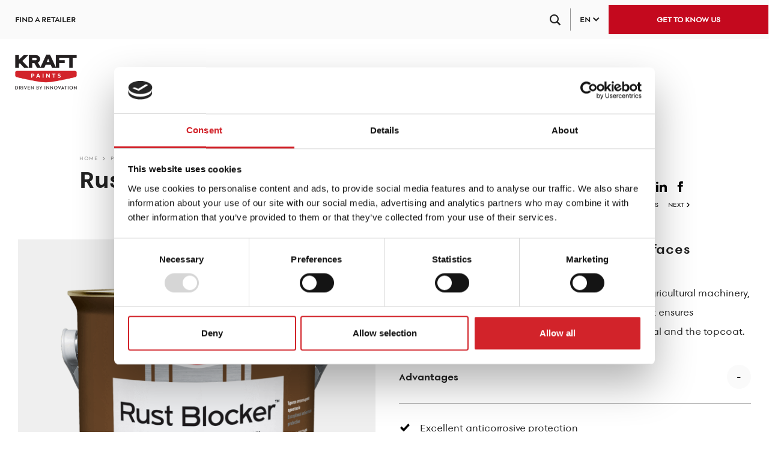

--- FILE ---
content_type: text/html; charset=UTF-8
request_url: https://kraftpaints.com/en/products/rust-blocker
body_size: 14078
content:
<!DOCTYPE html><html lang="en" dir="ltr" prefix="og: https://ogp.me/ns#"><head><script src="https://cdn.userway.org/widget.js" data-account="alVPZl9HmD" data-cookieconsent="ignore"></script><meta charset="utf-8" /><meta name="description" content="Can be applied on metallic surfaces such as railing, agricultural machinery, coachworks, etc., prior to application of the topcoat. It ensures exceptional adhesion and cohesion between the metal and the topcoat." /><link rel="canonical" href="https://kraftpaints.com/en/products/rust-blocker" /><meta property="og:site_name" content="KRAFT Paints" /><meta property="og:url" content="https://kraftpaints.com/en/products/rust-blocker" /><meta property="og:title" content="Rust Blocker™ - KRAFT Paints" /><meta property="og:description" content="Can be applied on metallic surfaces such as railing, agricultural machinery, coachworks, etc., prior to application of the topcoat. It ensures exceptional adhesion and cohesion between the metal and the topcoat." /><meta property="og:image:url" content="https://kraftpaints.com/sites/default/files/styles/og_image_product/public/products/2023-07/Rust%20Blocker%201200x1200px.png.jpg?itok=sLoGOcG2" /><meta name="Generator" content="Drupal 10 (https://www.drupal.org); Commerce 3" /><meta name="MobileOptimized" content="width" /><meta name="HandheldFriendly" content="true" /><meta name="viewport" content="width=device-width, initial-scale=1, shrink-to-fit=no" /><script type="application/ld+json">{"@context": "https://schema.org","@graph": [{"@type": "WebPage","breadcrumb": {"@type": "BreadcrumbList","itemListElement": [{"@type": "ListItem","position": 1,"name": "Home","item": "https://kraftpaints.com/en"},{"@type": "ListItem","position": 2,"name": "Products per Category","item": "https://kraftpaints.com/en/products"},{"@type": "ListItem","position": 3,"name": "Metal Surfaces","item": "https://kraftpaints.com/en/products/metal-surfaces"},{"@type": "ListItem","position": 4,"name": "Rust Blocker™","item": "https://kraftpaints.com/en/products/rust-blocker"}]}}]
}</script><meta http-equiv="x-ua-compatible" content="ie=edge" /><link rel="alternate" hreflang="x-default" href="https://kraftpaints.com/products/rust-blocker" /><link rel="icon" href="/sites/default/files/fav.png" type="image/png" /><link rel="alternate" hreflang="el" href="https://kraftpaints.com/products/rust-blocker" /><link rel="alternate" hreflang="en" href="https://kraftpaints.com/en/products/rust-blocker" /><link rel="alternate" hreflang="bg" href="https://kraftpaints.com/bg/produkti/rust-blocker" /><link rel="alternate" hreflang="ro" href="https://kraftpaints.com/ro/produse/rust-blocker" /><link rel="alternate" hreflang="sr" href="https://kraftpaints.com/sr/proizvodi/rust-blocker" /><title>Rust Blocker™ - KRAFT Paints</title><link rel="stylesheet" media="all" href="/sites/default/files/css/css_v4_xGXKnK1A3fqrebm1Fd-dWCvUv3WlK8lO0Urj_ZS4.css?delta=0&amp;language=en&amp;theme=bootstrap_sass&amp;include=[base64]" /><link rel="stylesheet" media="all" href="/sites/default/files/css/css_BSA0tAIv-IZuI_qXQm-zUZpwFE6wV5Yf1TOTwME8RDs.css?delta=1&amp;language=en&amp;theme=bootstrap_sass&amp;include=[base64]" /><script data-culture="en" id="Cookiebot" src=" https://consent.cookiebot.com/uc.js"
data-cbid="58611cf9-de71-40e7-acfb-23cb8d762ce8" data-blockingmode="auto" type="text/javascript">
</script><script>
(function (w, d, s, l, i) {
w[l] = w[l] || [];
w[l].push({'gtm.start': new Date().getTime(), event: 'gtm.js'});
var f = d.getElementsByTagName(s)[0],
j = d.createElement(s),
dl = l != 'dataLayer' ? '&l=' + l : '';
j.async = true;
j.src = 'https://www.googletagmanager.com/gtm.js?id=' + i + dl;
f.parentNode.insertBefore(j, f);
})(window, document, 'script', 'dataLayer', 'GTM-T82466Z');
</script></head><body class="layout-no-sidebars page-node-14120 path-node node--type-products"> <img src="https://secure.adnxs.com/px?id=1784662&t=2" width="1" height="1" style="display: none;"/> <noscript><iframe src="https://www.googletagmanager.com/ns.html?id=GTM-T82466Z" height="0" width="0" style="display:none;visibility:hidden"></iframe></noscript> <a href="#main-content" class="visually-hidden focusable skip-link"> Skip to main content </a><div class="dialog-off-canvas-main-canvas" data-off-canvas-main-canvas><div id="page-wrapper"><div id="page"> <header id="header" class="header" role="banner" aria-label="Site header"> <nav class="navbar pl-lg-4 pl-xl-4" id="navbar-top"> <section class="row region region-secondary-menu"> <nav role="navigation" aria-labelledby="block-bootstrap-sass-account-menu-menu" id="block-bootstrap-sass-account-menu" class="settings-tray-editable block block-menu navigation menu--account" data-drupal-settingstray="editable"><ul class="clearfix nav flex-row" data-component-id="bootstrap_barrio:menu_columns"><li class="nav-item"> <a href="/en/stores" class="nav-link nav-link--en-stores" data-drupal-link-system-path="stores">FIND A RETAILER</a></li></ul> </nav> </section> <section class="row region region-top-header"><div id="block-bootstrap-sass-searchform" class="settings-tray-editable block-content-basic block block-block-content block-block-contentba7abab5-ec91-4216-9a78-4834cd8f8edf" data-drupal-settingstray="editable"><div class="d-flex align-items-center px-3 py-2 block-search search-block-form"> <span data-toggle="modal" data-target="#search-modal" class="icon-magnifier"></span><div class="modal fade modal-fullscreen" id="search-modal" data-backdrop="static" data-keyboard="false" tabindex="-1" aria-labelledby="staticBackdropLabel" aria-hidden="true"><div class="modal-dialog"><div class="modal-content"> <button type="button" class="close" data-dismiss="modal" aria-label="Close"> <span aria-hidden="true">&times;</span> </button><div class="modal-body"><div class="modal-search-form-wrapper d-flex justify-content-center align-items-center h-100"><form class="views-exposed-form w-100" data-drupal-selector="views-exposed-form-site-search-page-1" action="/en/search" method="get" id="views-exposed-form-site-search-page-1" accept-charset="UTF-8"><div class="form-row w-100 px-lg-10"><fieldset class="w-100 js-form-item js-form-type-textfield form-type-textfield js-form-item-search-api-fulltext form-item-search-api-fulltext form-group"> <input placeholder="Search" data-drupal-selector="edit-search-api-fulltext" type="text" id="edit-search-api-fulltext" name="search_api_fulltext" value="" size="30" maxlength="128" class="form-control"></fieldset></div></form></div></div></div></div></div></div></div><div id="block-kalathi" class="settings-tray-editable block block-commerce-cart" data-drupal-settingstray="editable"><div class="content"></div></div><div class="language-switcher-language-url settings-tray-editable block block-language block-language-blocklanguage-content" id="block-enallagiglossasperiehomeno" role="navigation" data-drupal-settingstray="editable"><div class="content"><div class="lang-switcher d-flex align-items-center px-3 py-2"><div class="lang-switcher-toggler d-flex align-items-center"> <span class="langcode"> EN </span><span class="icon-arrow-down ml-1"></span></div></div><div class="lang-switcher-pane d-none" id="language-pane"><ul class="list-group"><li class="list-group-item"> <a href="/products/rust-blocker" class="language-link" hreflang="el" data-drupal-link-system-path="node/14120">EL</a></li><li class="list-group-item"> <a href="/en/products/rust-blocker" class="language-link is-active" hreflang="en" data-drupal-link-system-path="node/14120" aria-current="page">EN</a></li><li class="list-group-item"> <a href="/bg/produkti/rust-blocker" class="language-link" hreflang="bg" data-drupal-link-system-path="node/14120">BG</a></li><li class="list-group-item"> <a href="/ro/produse/rust-blocker" class="language-link" hreflang="ro" data-drupal-link-system-path="node/14120">RO</a></li><li class="list-group-item"> <a href="/sr/proizvodi/rust-blocker" class="language-link" hreflang="sr" data-drupal-link-system-path="node/14120">SR</a></li></ul></div></div></div><div class="kraft-world-link col d-none d-lg-flex align-items-center"> <a href="">GET TO KNOW US</a></div> </section> </nav> <nav class="navbar navbar-expand-lg px-0 px-lg-4 px-xl-4" id="navbar-main"> <a href="/en" title="Home" rel="home" class="navbar-brand pl-3 pl-lg-0 py-2 py-lg-0"> <img src="https://kraftpaints.com/sites/default/files/logos/KRAFT---EN-1_1.png" alt="Home" class="img-fluid d-inline-block align-top" /> </a> <button class="navbar-toggler navbar-toggler-right collapsed" type="button" data-toggle="collapse" data-target="#CollapsingNavbar" aria-controls="CollapsingNavbar" aria-expanded="false" aria-label="Toggle navigation"> <span class="hamburger-lines"> <span class="line line1"></span> <span class="line line2"></span> <span class="line line3"></span> </span> </button><div class="collapse navbar-collapse justify-content-lg-end justify-content-xl-center" id="CollapsingNavbar"> <nav role="navigation" aria-labelledby="block-bootstrap-sass-main-menu-menu" id="block-bootstrap-sass-main-menu" class="settings-tray-editable block block-menu navigation menu--main" data-drupal-settingstray="editable"><ul class="clearfix nav navbar-nav menu menu-level-0"><li class="menu-item menu-item--expanded nav-item menu-item--expanded dropdown"> <a href="" title="COLOR &amp; BUILDING MATERIALS" data-toggle="dropdown" aria-expanded="false" aria-haspopup="true" >COLOR &amp; BUILDING MATERIALS</a><ul class="menu_link_content menu-link-contentmain view-mode-default menu-dropdown dropdown-menu menu-dropdown-0 menu-type-default px-4 px-xl-6 pt-2 pb-4 pb-xl-5"><li><ul class="clearfix nav navbar-nav menu menu-level-1"><li class="w-100 w-lg-20 menu-item menu-item--expanded nav-item menu-item--expanded dropdown"><div class="menu_link_content menu-link-contentmain view-mode-default menu-dropdown menu-dropdown-1 menu-type-default"><ul class="menu-level-2"><li class="menu-item"><div class="menu_link_content menu-link-contentmain view-mode-default menu-dropdown menu-dropdown-2 menu-type-default"></div> <span title="hello">Per Space</span></li><li class="menu-item"><div class="menu_link_content menu-link-contentmain view-mode-default menu-dropdown menu-dropdown-2 menu-type-default"></div> <a href="/en/inspiration/bedroom" data-drupal-link-system-path="empneush/172">Bedroom</a></li><li class="menu-item"><div class="menu_link_content menu-link-contentmain view-mode-default menu-dropdown menu-dropdown-2 menu-type-default"></div> <a href="/en/empneush/3" data-drupal-link-system-path="empneush/3">Living Room</a></li><li class="menu-item"><div class="menu_link_content menu-link-contentmain view-mode-default menu-dropdown menu-dropdown-2 menu-type-default"></div> <a href="/en/inspiration/childrens-room" data-drupal-link-system-path="empneush/824">Children&#039;s Room</a></li><li class="menu-item"><div class="menu_link_content menu-link-contentmain view-mode-default menu-dropdown menu-dropdown-2 menu-type-default"></div> <a href="/en/inspiration/kitchen" data-drupal-link-system-path="empneush/2">Kitchen </a></li><li class="menu-item"><div class="menu_link_content menu-link-contentmain view-mode-default menu-dropdown menu-dropdown-2 menu-type-default"></div> <a href="/en/inspiration/outdoor-areas" data-drupal-link-system-path="empneush/175">Outdoor Areas</a></li><li class="menu-item"><div class="menu_link_content menu-link-contentmain view-mode-default menu-dropdown menu-dropdown-2 menu-type-default"></div> <a href="/en/inspiration" class="has-arrow" title="Δείτε όλους τους χώρους" data-drupal-link-system-path="empneush">ALL SPACES</a></li></ul></div></li><li class="w-100 w-lg-20 menu-item menu-item--expanded nav-item menu-item--expanded dropdown"><div class="menu_link_content menu-link-contentmain view-mode-default menu-dropdown menu-dropdown-1 menu-type-default"><ul class="menu-level-2"><li class="menu-item"><div class="menu_link_content menu-link-contentmain view-mode-default menu-dropdown menu-dropdown-2 menu-type-default"></div> <span>Repair &amp; Renovation</span></li><li class="menu-item"><div class="menu_link_content menu-link-contentmain view-mode-default menu-dropdown menu-dropdown-2 menu-type-default"></div> <a href="/en/diy-projects" title="DIY Projects" data-drupal-link-system-path="diy-projects">Let’s Kraft</a></li><li class="menu-item"><div class="menu_link_content menu-link-contentmain view-mode-default menu-dropdown menu-dropdown-2 menu-type-default"></div> <a href="/en/useful-advice" data-drupal-link-system-path="node/10407">Useful Advice</a></li><li class="menu-item"><div class="menu_link_content menu-link-contentmain view-mode-default menu-dropdown menu-dropdown-2 menu-type-default"></div> <a href="/en/problems-and-solutions" data-drupal-link-system-path="problhmata-kai-lyseis">Problems &amp; Solutions</a></li></ul></div></li><li class="w-100 w-lg-20 menu-item menu-item--expanded nav-item menu-item--expanded dropdown"><div class="menu_link_content menu-link-contentmain view-mode-default menu-dropdown menu-dropdown-1 menu-type-default"><ul class="menu-level-2"><li class="menu-item"><div class="menu_link_content menu-link-contentmain view-mode-default menu-dropdown menu-dropdown-2 menu-type-default"></div> <span>Discover Colors</span></li><li class="menu-item"><div class="menu_link_content menu-link-contentmain view-mode-default menu-dropdown menu-dropdown-2 menu-type-default"></div> <a href="/en/colors-greece" data-drupal-link-system-path="node/624">Colors of Greece</a></li><li class="menu-item"><div class="menu_link_content menu-link-contentmain view-mode-default menu-dropdown menu-dropdown-2 menu-type-default"></div> <a href="/en/blogs/colorpedia" data-drupal-link-system-path="blogs/909">Colorpedia</a></li><li class="menu-item"><div class="menu_link_content menu-link-contentmain view-mode-default menu-dropdown menu-dropdown-2 menu-type-default"></div> <a href="/en/color-trends" data-drupal-link-system-path="color-trends">Color Trends</a></li><li class="menu-item"><div class="menu_link_content menu-link-contentmain view-mode-default menu-dropdown menu-dropdown-2 menu-type-default"></div> <a href="/en/projects" data-drupal-link-system-path="projects">Our Projects</a></li></ul></div></li><li class="w-100 w-lg-40 with-images without-title no-mr menu-item menu-item--expanded nav-item menu-item--expanded dropdown"><div class="menu_link_content menu-link-contentmain view-mode-default menu-dropdown menu-dropdown-1 menu-type-default"><ul class="menu-level-2"><li class="menu-item"><div class="menu_link_content menu-link-contentmain view-mode-default menu-dropdown menu-dropdown-2 menu-type-default"><div class="field field--name-field-menu-item-image field--type-image field--label-hidden field__item"> <img loading="lazy" src="/sites/default/files/styles/menu_item/public/menu-items/2023-08/kraft-paints-blog-1_0.jpg?h=56d0ca2e&amp;itok=QGx2lXyS" width="300" height="195" alt="213213" class="image-style-menu-item" /></div></div> <a href="/en/blogs/general-inspiration" class="has-arrow" data-drupal-link-system-path="blogs/826">CHECK OUR BLOG</a></li><li class="menu-item"><div class="menu_link_content menu-link-contentmain view-mode-default menu-dropdown menu-dropdown-2 menu-type-default"><div class="field field--name-field-menu-item-image field--type-image field--label-hidden field__item"> <img loading="lazy" src="/sites/default/files/styles/menu_item/public/menu-items/2023-08/kraft-paints-xromata-gia-ola-ta-mora-2.jpg?h=84071268&amp;itok=caoG6_8Y" width="300" height="195" alt="ΠΑΙΔΙ &amp; ΧΡΩΜΑ" class="image-style-menu-item" /></div></div> <a href="/en/inspiration/childrens-room" class="has-arrow" data-drupal-link-system-path="empneush/824">CHILD &amp; COLOR</a></li></ul></div></li></ul></li></ul></li><li class="menu-item menu-item--expanded nav-item menu-item--expanded dropdown"> <a href="" title="TOOLS" data-toggle="dropdown" aria-expanded="false" aria-haspopup="true" >TOOLS</a><ul class="menu_link_content menu-link-contentmain view-mode-default menu-dropdown dropdown-menu menu-dropdown-0 menu-type-default px-4 px-xl-6 pt-2 pb-4 pb-xl-5"><li><ul class="clearfix nav navbar-nav menu menu-level-1"><li class="w-100 w-lg-20 menu-item menu-item--expanded nav-item menu-item--expanded dropdown"><div class="menu_link_content menu-link-contentmain view-mode-default menu-dropdown menu-dropdown-1 menu-type-default"><ul class="menu-level-2"><li class="menu-item"><div class="menu_link_content menu-link-contentmain view-mode-default menu-dropdown menu-dropdown-2 menu-type-default"></div> <span>Fandecks </span></li><li class="menu-item"><div class="menu_link_content menu-link-contentmain view-mode-default menu-dropdown menu-dropdown-2 menu-type-default"></div> <a href="/en/fandecks/inspired-collection" data-drupal-link-system-path="xrwmatologia/inspired-collection">Inspired Collection</a></li><li class="menu-item"><div class="menu_link_content menu-link-contentmain view-mode-default menu-dropdown menu-dropdown-2 menu-type-default"></div> <a href="/en/fandecks/color-moods" data-drupal-link-system-path="xrwmatologia/color-moods">Color Moods Collection</a></li><li class="menu-item"><div class="menu_link_content menu-link-contentmain view-mode-default menu-dropdown menu-dropdown-2 menu-type-default"></div> <a href="/en/fandecks/colors-of-greece" data-drupal-link-system-path="xrwmatologia/colors-of-greece">Colors of Greece Collection</a></li><li class="menu-item"><div class="menu_link_content menu-link-contentmain view-mode-default menu-dropdown menu-dropdown-2 menu-type-default"></div> <a href="/en/fandecks/reflective-collection" data-drupal-link-system-path="xrwmatologia/reflective-collection">Reflective Collection</a></li><li class="menu-item"><div class="menu_link_content menu-link-contentmain view-mode-default menu-dropdown menu-dropdown-2 menu-type-default"></div> <a href="/en/xrwmatologia/arterra-patiti" data-drupal-link-system-path="xrwmatologia/arterra-patiti">Arterra Patiti Collection</a></li><li class="menu-item"><div class="menu_link_content menu-link-contentmain view-mode-default menu-dropdown menu-dropdown-2 menu-type-default"></div> <a href="/en/fandecks" class="has-arrow" data-drupal-link-system-path="xrwmatologia">DISCOVER ALL</a></li></ul></div></li><li class="w-100 w-lg-80 with-images no-mr without-title menu-item menu-item--expanded nav-item menu-item--expanded dropdown"><div class="menu_link_content menu-link-contentmain view-mode-default menu-dropdown menu-dropdown-1 menu-type-default"><ul class="menu-level-2"><li class="menu-item"><div class="menu_link_content menu-link-contentmain view-mode-default menu-dropdown menu-dropdown-2 menu-type-default"><div class="field field--name-field-menu-item-image field--type-image field--label-hidden field__item"> <img loading="lazy" src="/sites/default/files/styles/menu_item/public/menu-items/2024-04/chat-in-color-v2.jpg?h=dfc3751c&amp;itok=4csoTUGc" width="300" height="195" alt="chat in color" class="image-style-menu-item" /></div></div> <a href="/en/kraft-tools/ai-color-gen" class="has-arrow" data-drupal-link-system-path="node/16425">AI COLOR GENERATOR</a></li><li class="menu-item"><div class="menu_link_content menu-link-contentmain view-mode-default menu-dropdown menu-dropdown-2 menu-type-default"><div class="field field--name-field-menu-item-image field--type-image field--label-hidden field__item"> <img loading="lazy" src="/sites/default/files/styles/menu_item/public/menu-items/2023-08/kraft-paints-ipologistis-ilikon.jpg?h=790be497&amp;itok=snAp7Pvp" width="300" height="195" alt="kraft paints υπολογιστής υλικών" class="image-style-menu-item" /></div></div> <a href="/en/kraft-tools/paint-calculator" class="has-arrow" data-drupal-link-system-path="kraft-tools/paint-calculator">PRODUCT CALCULATOR</a></li><li class="menu-item"><div class="menu_link_content menu-link-contentmain view-mode-default menu-dropdown menu-dropdown-2 menu-type-default"><div class="field field--name-field-menu-item-image field--type-image field--label-hidden field__item"> <img loading="lazy" src="/sites/default/files/styles/menu_item/public/menu-items/2023-06/01_a.jpg?h=23af16f4&amp;itok=kgYtnF0T" width="300" height="195" alt="ΑΓΟΡΑΣΕ ΤΗ ΒΕΝΤΑΛΙΑ ΣΟΥ" class="image-style-menu-item" /></div></div> <a href="/en/shop" class="has-arrow" data-drupal-link-system-path="shop">BUY OUR FANDECKS</a></li><li class="menu-item"><div class="menu_link_content menu-link-contentmain view-mode-default menu-dropdown menu-dropdown-2 menu-type-default"><div class="field field--name-field-menu-item-image field--type-image field--label-hidden field__item"> <img loading="lazy" src="/sites/default/files/styles/menu_item/public/menu-items/2023-08/kraft-paints-support.jpg?h=aef429e5&amp;itok=3nSIviiK" width="300" height="195" alt="ΧΡΕΙΑΖΕΣΤΕ ΒΟΗΘΕΙΑ;" class="image-style-menu-item" /></div></div> <a href="/en/need-help" class="has-arrow" data-drupal-link-system-path="node/8855">NEED HELP?</a></li></ul></div></li></ul></li></ul></li><li class="menu-item menu-item--expanded nav-item menu-item--expanded dropdown"> <a href="" title="PRODUCTS" data-toggle="dropdown" aria-expanded="false" aria-haspopup="true" >PRODUCTS</a><ul class="menu_link_content menu-link-contentmain view-mode-default menu-dropdown dropdown-menu menu-dropdown-0 menu-type-default px-4 px-xl-6 pt-2 pb-4 pb-xl-5"><li><ul class="clearfix nav navbar-nav menu menu-level-1"><li class="w-100 w-lg-25 menu-item menu-item--expanded nav-item menu-item--expanded dropdown"><div class="menu_link_content menu-link-contentmain view-mode-default menu-dropdown menu-dropdown-1 menu-type-default"><ul class="menu-level-2"><li class="menu-item"><div class="menu_link_content menu-link-contentmain view-mode-default menu-dropdown menu-dropdown-2 menu-type-default"></div> <span>Products per Category</span></li><li class="menu-item"><div class="menu_link_content menu-link-contentmain view-mode-default menu-dropdown menu-dropdown-2 menu-type-default"></div> <a href="/en/products/interior-paints" data-drupal-link-system-path="products/828">Interior Paints</a></li><li class="menu-item"><div class="menu_link_content menu-link-contentmain view-mode-default menu-dropdown menu-dropdown-2 menu-type-default"></div> <a href="/en/products/exterior-paints" title="Χρώματα εξωτερικά" data-drupal-link-system-path="products/829">Exterior Paints</a></li><li class="menu-item"><div class="menu_link_content menu-link-contentmain view-mode-default menu-dropdown menu-dropdown-2 menu-type-default"></div> <a href="/en/products/wooden-surfaces" data-drupal-link-system-path="products/832">Wooden Surfaces</a></li><li class="menu-item"><div class="menu_link_content menu-link-contentmain view-mode-default menu-dropdown menu-dropdown-2 menu-type-default"></div> <a href="/en/products/metal-surfaces" data-drupal-link-system-path="products/833">Metal Surfaces</a></li><li class="menu-item"><div class="menu_link_content menu-link-contentmain view-mode-default menu-dropdown menu-dropdown-2 menu-type-default"></div> <a href="/en/products/decorative-microcement" data-drupal-link-system-path="products/900">Decorative Microcement Style</a></li><li class="menu-item"><div class="menu_link_content menu-link-contentmain view-mode-default menu-dropdown menu-dropdown-2 menu-type-default"></div> <a href="/en/products/water-insulation" data-drupal-link-system-path="products/831">Waterproofing</a></li><li class="menu-item"><div class="menu_link_content menu-link-contentmain view-mode-default menu-dropdown menu-dropdown-2 menu-type-default"></div> <a href="/en/products/putties-repairing-mortars" data-drupal-link-system-path="products/830">Putties &amp; Repairing Mortars</a></li><li class="menu-item"><div class="menu_link_content menu-link-contentmain view-mode-default menu-dropdown menu-dropdown-2 menu-type-default"></div> <a href="/en/products/tile-adhesives" data-drupal-link-system-path="products/894">Tile Adhesives</a></li><li class="menu-item"><div class="menu_link_content menu-link-contentmain view-mode-default menu-dropdown menu-dropdown-2 menu-type-default"></div> <a href="/en/products/special-applications" data-drupal-link-system-path="products/834">Special Applications</a></li><li class="menu-item"><div class="menu_link_content menu-link-contentmain view-mode-default menu-dropdown menu-dropdown-2 menu-type-default"></div> <a href="/en/products" class="has-arrow" title="Δείτε όλα τα προϊόντα" data-drupal-link-system-path="products">ALL PRODUCTS</a></li></ul></div></li><li class="w-100 w-lg-25 menu-item menu-item--expanded nav-item menu-item--expanded dropdown"><div class="menu_link_content menu-link-contentmain view-mode-default menu-dropdown menu-dropdown-1 menu-type-default"><ul class="menu-level-2"><li class="menu-item"><div class="menu_link_content menu-link-contentmain view-mode-default menu-dropdown menu-dropdown-2 menu-type-default"></div> <span>Products per Surface</span></li><li class="menu-item"><div class="menu_link_content menu-link-contentmain view-mode-default menu-dropdown menu-dropdown-2 menu-type-default"></div> <a href="/en/products-by-surface/wall-ceiling" data-drupal-link-system-path="products-by-surface/835">Wall - Ceiling</a></li><li class="menu-item"><div class="menu_link_content menu-link-contentmain view-mode-default menu-dropdown menu-dropdown-2 menu-type-default"></div> <a href="/en/products-by-surface/wood" data-drupal-link-system-path="products-by-surface/836">Wood</a></li><li class="menu-item"><div class="menu_link_content menu-link-contentmain view-mode-default menu-dropdown menu-dropdown-2 menu-type-default"></div> <a href="/en/products-by-surface/metal" data-drupal-link-system-path="products-by-surface/837">Metal </a></li><li class="menu-item"><div class="menu_link_content menu-link-contentmain view-mode-default menu-dropdown menu-dropdown-2 menu-type-default"></div> <a href="/en/products-by-surface/floor" data-drupal-link-system-path="products-by-surface/841">Floor</a></li><li class="menu-item"><div class="menu_link_content menu-link-contentmain view-mode-default menu-dropdown menu-dropdown-2 menu-type-default"></div> <a href="/en/products-by-surface/stone" data-drupal-link-system-path="products-by-surface/839">Stone</a></li><li class="menu-item"><div class="menu_link_content menu-link-contentmain view-mode-default menu-dropdown menu-dropdown-2 menu-type-default"></div> <a href="/en/products-by-surface/pool" data-drupal-link-system-path="products-by-surface/840">Pool</a></li><li class="menu-item"><div class="menu_link_content menu-link-contentmain view-mode-default menu-dropdown menu-dropdown-2 menu-type-default"></div> <a href="/en/products-by-surface/roof" data-drupal-link-system-path="products-by-surface/838">Roof</a></li><li class="menu-item"><div class="menu_link_content menu-link-contentmain view-mode-default menu-dropdown menu-dropdown-2 menu-type-default"></div> <a href="/en/products-by-surface/other-surfaces" data-drupal-link-system-path="products-by-surface/842">Other Surfaces</a></li><li class="menu-item"><div class="menu_link_content menu-link-contentmain view-mode-default menu-dropdown menu-dropdown-2 menu-type-default"></div> <a href="/en/products-by-surface" class="has-arrow" title="Δείτε όλα τα προϊόντα" data-drupal-link-system-path="products-by-surface">ALL PRODUCTS</a></li></ul></div></li><li class="w-100 w-lg-50 with-images no-mr menu-item menu-item--expanded nav-item menu-item--expanded dropdown"> <span>E-SHOP</span><div class="menu_link_content menu-link-contentmain view-mode-default menu-dropdown menu-dropdown-1 menu-type-default"><ul class="menu-level-2"><li class="menu-item"><div class="menu_link_content menu-link-contentmain view-mode-default menu-dropdown menu-dropdown-2 menu-type-default"><div class="field field--name-field-menu-item-image field--type-image field--label-hidden field__item"> <img loading="lazy" src="/sites/default/files/styles/menu_item/public/menu-items/2023-06/kraft-news.jpg?h=1e3c9af0&amp;itok=obmQuk6u" width="300" height="195" alt="Αγόρασε Fandeck" class="image-style-menu-item" /></div></div> <a href="/en/shop" class="has-arrow" data-drupal-link-system-path="shop">DISCOVER THE WORLD OF KRAFT</a></li></ul></div></li></ul></li></ul></li><li class="menu-item menu-item--expanded nav-item menu-item--expanded dropdown"> <a href="" title="FOR PROS" data-toggle="dropdown" aria-expanded="false" aria-haspopup="true" >FOR PROS</a><ul class="menu_link_content menu-link-contentmain view-mode-default menu-dropdown dropdown-menu menu-dropdown-0 menu-type-default px-4 px-xl-6 pt-2 pb-4 pb-xl-5"><li><ul class="clearfix nav navbar-nav menu menu-level-1"><li class="w-100 w-lg-80 with-images without-title menu-item menu-item--expanded nav-item menu-item--expanded dropdown"><div class="menu_link_content menu-link-contentmain view-mode-default menu-dropdown menu-dropdown-1 menu-type-default"><ul class="menu-level-2"><li class="menu-item"><div class="menu_link_content menu-link-contentmain view-mode-default menu-dropdown menu-dropdown-2 menu-type-default"><div class="field field--name-field-menu-item-image field--type-image field--label-hidden field__item"> <img loading="lazy" src="/sites/default/files/styles/menu_item/public/menu-items/2023-09/PEEL%20%26%20STICK%201800x1100px.jpg?h=1820ef70&amp;itok=u1m0opy9" width="300" height="195" alt="Αρχιτέκτονες &amp; Σχεδιαστές" class="image-style-menu-item" /></div></div> <a href="/en/architects-interior-designers" class="has-arrow" data-drupal-link-system-path="node/3391">ARCHITECTS &amp; DESIGNERS</a></li><li class="menu-item"><div class="menu_link_content menu-link-contentmain view-mode-default menu-dropdown menu-dropdown-2 menu-type-default"><div class="field field--name-field-menu-item-image field--type-image field--label-hidden field__item"> <img loading="lazy" src="/sites/default/files/styles/menu_item/public/menu-items/2023-05/kataskeuastes-kraft.jpg?h=94c91d7c&amp;itok=pqa4Ot5E" width="300" height="195" alt="Κατασκευαστές" class="image-style-menu-item" /></div></div> <a href="/en/manufacturers" class="has-arrow" data-drupal-link-system-path="node/9788">MANUFACTURERS</a></li><li class="menu-item"><div class="menu_link_content menu-link-contentmain view-mode-default menu-dropdown menu-dropdown-2 menu-type-default"><div class="field field--name-field-menu-item-image field--type-image field--label-hidden field__item"> <img loading="lazy" src="/sites/default/files/styles/menu_item/public/menu-items/2023-05/kraft-painters-3_0.jpg?h=e5aec6c8&amp;itok=88BhNqDx" width="300" height="195" alt="Επαγγελματίες Ελαιοχρωματιστές" class="image-style-menu-item" /></div></div> <a href="/en/professional-painters" class="has-arrow" data-drupal-link-system-path="node/9789">PAINTERS</a></li><li class="menu-item"><div class="menu_link_content menu-link-contentmain view-mode-default menu-dropdown menu-dropdown-2 menu-type-default"><div class="field field--name-field-menu-item-image field--type-image field--label-hidden field__item"> <img loading="lazy" src="/sites/default/files/styles/menu_item/public/menu-items/2023-05/storeowners-kraft-2.jpg?h=b26f55e0&amp;itok=C8Ux7QiV" width="300" height="195" alt="Ιδιοκτήτες Καταστημάτων" class="image-style-menu-item" /></div></div> <a href="/en/store-owners" class="has-arrow" data-drupal-link-system-path="node/9791">STORE OWNERS</a></li></ul></div></li><li class="w-100 w-lg-20 menu-item menu-item--expanded nav-item menu-item--expanded dropdown"> <span>Download Center</span><div class="menu_link_content menu-link-contentmain view-mode-default menu-dropdown menu-dropdown-1 menu-type-default"><ul class="menu-level-2"><li class="menu-item"><div class="menu_link_content menu-link-contentmain view-mode-default menu-dropdown menu-dropdown-2 menu-type-default"></div> <a href="/en/download-center/certifications-classifications" data-drupal-link-system-path="taxonomy/term/14">Certifications / Classifications</a></li><li class="menu-item"><div class="menu_link_content menu-link-contentmain view-mode-default menu-dropdown menu-dropdown-2 menu-type-default"></div> <a href="/en/download-center/msds" data-drupal-link-system-path="taxonomy/term/15">MSDS</a></li><li class="menu-item"><div class="menu_link_content menu-link-contentmain view-mode-default menu-dropdown menu-dropdown-2 menu-type-default"></div> <a href="/en/download-center/tds" data-drupal-link-system-path="taxonomy/term/16">TDS</a></li><li class="menu-item"><div class="menu_link_content menu-link-contentmain view-mode-default menu-dropdown menu-dropdown-2 menu-type-default"></div> <a href="/en/download-center/brochures" data-drupal-link-system-path="taxonomy/term/17">Brochures</a></li><li class="menu-item"><div class="menu_link_content menu-link-contentmain view-mode-default menu-dropdown menu-dropdown-2 menu-type-default"></div> <a href="/en/download-center" class="has-arrow" data-drupal-link-system-path="download-center">ALL DOWNLOADS</a></li></ul></div></li></ul></li></ul></li><li class="about-kraft menu-item menu-item--expanded nav-item menu-item--expanded dropdown"> <a href="" title="Get to know us" data-toggle="dropdown" aria-expanded="false" aria-haspopup="true" >Get to know us</a><ul class="menu_link_content menu-link-contentmain view-mode-default menu-dropdown dropdown-menu menu-dropdown-0 menu-type-default px-4 px-xl-6 pt-2 pb-4 pb-xl-5"><li><ul class="clearfix nav navbar-nav menu menu-level-1"><li class="w-100 w-lg-20 menu-item menu-item--expanded nav-item menu-item--expanded dropdown"><div class="menu_link_content menu-link-contentmain view-mode-default menu-dropdown menu-dropdown-1 menu-type-default"><ul class="menu-level-2"><li class="menu-item"><div class="menu_link_content menu-link-contentmain view-mode-default menu-dropdown menu-dropdown-2 menu-type-default"></div> <span>About</span></li><li class="menu-item"><div class="menu_link_content menu-link-contentmain view-mode-default menu-dropdown menu-dropdown-2 menu-type-default"></div> <a href="/en/about-us" data-drupal-link-system-path="node/10198">KRAFT Paints</a></li><li class="menu-item"><div class="menu_link_content menu-link-contentmain view-mode-default menu-dropdown menu-dropdown-2 menu-type-default"></div> <a href="/en/druckfarben-group" data-drupal-link-system-path="node/9793">Druckfarben Group</a></li><li class="menu-item"><div class="menu_link_content menu-link-contentmain view-mode-default menu-dropdown menu-dropdown-2 menu-type-default"></div> <a href="/en/pratt-lambert" data-drupal-link-system-path="node/9794">Pratt &amp; Lambert </a></li><li class="menu-item"><div class="menu_link_content menu-link-contentmain view-mode-default menu-dropdown menu-dropdown-2 menu-type-default"></div> <a href="/en/bioclima" data-drupal-link-system-path="node/9795">Bioclima</a></li><li class="menu-item"><div class="menu_link_content menu-link-contentmain view-mode-default menu-dropdown menu-dropdown-2 menu-type-default"></div> <a href="/en/csr" data-drupal-link-system-path="node/9796">CSR</a></li><li class="menu-item"><div class="menu_link_content menu-link-contentmain view-mode-default menu-dropdown menu-dropdown-2 menu-type-default"></div> <a href="/en/our-values" data-drupal-link-system-path="node/10099">Our Values</a></li><li class="menu-item"><div class="menu_link_content menu-link-contentmain view-mode-default menu-dropdown menu-dropdown-2 menu-type-default"></div> <a href="/en/our-awards" data-drupal-link-system-path="node/10108">Our Awards</a></li><li class="menu-item"><div class="menu_link_content menu-link-contentmain view-mode-default menu-dropdown menu-dropdown-2 menu-type-default"></div> <a href="/en/collaborations" data-drupal-link-system-path="node/9797">Our Partnerships</a></li><li class="menu-item"><div class="menu_link_content menu-link-contentmain view-mode-default menu-dropdown menu-dropdown-2 menu-type-default"></div> <a href="/en/news/exhibitions-events" data-drupal-link-system-path="news/11">Exhibitions / Events</a></li></ul></div></li><li class="w-100 w-lg-20 menu-item menu-item--expanded nav-item menu-item--expanded dropdown"><div class="menu_link_content menu-link-contentmain view-mode-default menu-dropdown menu-dropdown-1 menu-type-default"><ul class="menu-level-2"><li class="menu-item"><div class="menu_link_content menu-link-contentmain view-mode-default menu-dropdown menu-dropdown-2 menu-type-default"></div> <span>Sustainability</span></li><li class="menu-item"><div class="menu_link_content menu-link-contentmain view-mode-default menu-dropdown menu-dropdown-2 menu-type-default"></div> <a href="/en/innovation" data-drupal-link-system-path="node/10100">Innovation</a></li><li class="menu-item"><div class="menu_link_content menu-link-contentmain view-mode-default menu-dropdown menu-dropdown-2 menu-type-default"></div> <a href="/en/sustainable-practices" data-drupal-link-system-path="node/10101">Sustainable Practices</a></li><li class="menu-item"><div class="menu_link_content menu-link-contentmain view-mode-default menu-dropdown menu-dropdown-2 menu-type-default"></div> <a href="/sites/default/files/documents/product-catalogue-tables-en-2.pdf">Certifications</a></li><li class="menu-item"><div class="menu_link_content menu-link-contentmain view-mode-default menu-dropdown menu-dropdown-2 menu-type-default"></div> <span>Activities</span></li><li class="menu-item"><div class="menu_link_content menu-link-contentmain view-mode-default menu-dropdown menu-dropdown-2 menu-type-default"></div> <a href="/en/membership" data-drupal-link-system-path="node/10109">Membership</a></li><li class="menu-item"><div class="menu_link_content menu-link-contentmain view-mode-default menu-dropdown menu-dropdown-2 menu-type-default"></div> <a href="/en/nova-paints-club" data-drupal-link-system-path="node/10110">Nova Paints Club</a></li><li class="menu-item"><div class="menu_link_content menu-link-contentmain view-mode-default menu-dropdown menu-dropdown-2 menu-type-default"></div> <a href="/en/news/seminars-webinars/facility-tours" data-drupal-link-system-path="node/14182">Facility Tours</a></li><li class="menu-item"><div class="menu_link_content menu-link-contentmain view-mode-default menu-dropdown menu-dropdown-2 menu-type-default"></div> <a href="/en/news/seminars-webinars" data-drupal-link-system-path="news/892">Seminars / Webinars</a></li></ul></div></li><li class="w-100 w-lg-20 menu-item menu-item--expanded nav-item menu-item--expanded dropdown"><div class="menu_link_content menu-link-contentmain view-mode-default menu-dropdown menu-dropdown-1 menu-type-default"><ul class="menu-level-2"><li class="menu-item"><div class="menu_link_content menu-link-contentmain view-mode-default menu-dropdown menu-dropdown-2 menu-type-default"></div> <span>Careers</span></li><li class="menu-item"><div class="menu_link_content menu-link-contentmain view-mode-default menu-dropdown menu-dropdown-2 menu-type-default"></div> <a href="/en/careers" data-drupal-link-system-path="node/10111">Careers</a></li><li class="menu-item"><div class="menu_link_content menu-link-contentmain view-mode-default menu-dropdown menu-dropdown-2 menu-type-default"></div> <span>Contact</span></li><li class="menu-item"><div class="menu_link_content menu-link-contentmain view-mode-default menu-dropdown menu-dropdown-2 menu-type-default"></div> <a href="/en/contact-us" data-drupal-link-system-path="node/8935">Contact us</a></li></ul></div></li><li class="w-100 w-lg-40 with-images no-mr menu-item menu-item--expanded nav-item menu-item--expanded dropdown"> <span>Information Center</span><div class="menu_link_content menu-link-contentmain view-mode-default menu-dropdown menu-dropdown-1 menu-type-default"><ul class="menu-level-2"><li class="menu-item"><div class="menu_link_content menu-link-contentmain view-mode-default menu-dropdown menu-dropdown-2 menu-type-default"><div class="field field--name-field-menu-item-image field--type-image field--label-hidden field__item"> <img loading="lazy" src="/sites/default/files/styles/menu_item/public/menu-items/2023-08/kraft-paints-deltia-typou.jpg?h=2a668c17&amp;itok=SRWqOajo" width="300" height="195" alt="Kraft paints Δελτία Τύπου" class="image-style-menu-item" /></div></div> <a href="/en/news" class="has-arrow" title="Διαβάστε όλα τα τελευταία μας νέα και ενημερωθείτε για τις δράσεις μας" data-drupal-link-system-path="news">PRESS RELEASES</a></li><li class="menu-item"><div class="menu_link_content menu-link-contentmain view-mode-default menu-dropdown menu-dropdown-2 menu-type-default"><div class="field field--name-field-menu-item-image field--type-image field--label-hidden field__item"> <img loading="lazy" src="/sites/default/files/styles/menu_item/public/menu-items/2023-08/kraft-paints-blog-1.jpg?h=56d0ca2e&amp;itok=PdyslHj1" width="300" height="195" alt="kraft paints blog" class="image-style-menu-item" /></div></div> <a href="/en/blogs" class="has-arrow" title="Αντλήστε έμπνευση από τα τελευταία μας άρθρα" data-drupal-link-system-path="blogs">BLOG</a></li></ul></div></li></ul></li></ul></li><li class="menu-item"> <a href="/en/bioclima" title="THERMAL INSULATION BIOCLIMA">THERMAL INSULATION BIOCLIMA</a><ul class="menu_link_content menu-link-contentmain view-mode-default menu-dropdown dropdown-menu menu-dropdown-0 menu-type-default px-4 px-xl-6 pt-2 pb-4 pb-xl-5"><li></li></ul></li></ul> </nav><div class="d-block d-lg-none mobile-secondary-menu mx-3"> <section class="row region region-secondary-menu"> <nav role="navigation" aria-labelledby="block-bootstrap-sass-account-menu-menu" id="block-bootstrap-sass-account-menu" class="settings-tray-editable block block-menu navigation menu--account" data-drupal-settingstray="editable"><ul class="clearfix nav flex-row" data-component-id="bootstrap_barrio:menu_columns"><li class="nav-item"> <a href="/en/stores" class="nav-link nav-link--en-stores" data-drupal-link-system-path="stores">FIND A RETAILER</a></li></ul> </nav> </section></div></div> </nav> </header><div class="highlighted"> <aside class="container section clearfix" role="complementary"><div data-drupal-messages-fallback class="hidden"></div> </aside></div><div id="main-wrapper" class="layout-main-wrapper clearfix"> <main class="main-content" id="content" role="main"> <section class="main-content-wrapper"> <a id="main-content" tabindex="-1"></a><div id="block-bootstrap-sass-content" class="block block-system block-system-main-block"><div class="content"> <article class="node node--type-products node--view-mode-full clearfix"><header><div class="container-fluid container-fluid-max-1076"><div class="row"><div class="col-12 mt-3 mt-md-4 mt-lg-6 mt-xl-7 mt-xxl-8"><div class="block block-system block-system-breadcrumb-block"><div class="content"> <nav role="navigation" aria-label="breadcrumb"><ol class="breadcrumb p-0 mb-0"><li class="breadcrumb-item"> <a href="/en">Home</a></li><li class="breadcrumb-item"> <a href="/en/products">Products per Category</a></li><li class="breadcrumb-item"> <a href="/en/products/metal-surfaces">Metal Surfaces</a></li><li class="breadcrumb-item"> <a href="/en/products/rust-blocker">Rust Blocker™</a></li></ol> </nav></div></div></div><div class="col-12 d-flex justify-content-between mb-2"><div class="title-line-wrapper"><h1 class="title">Rust Blocker™</h1></div><div class="shariff" data-url="https://kraftpaints.com/en/products/rust-blocker" data-title="Rust Blocker™ - KRAFT Paints" data-services="[&quot;linkedin&quot;,&quot;facebook&quot;]" data-theme="grey" data-css="naked" data-orientation="horizontal" data-mail-url="mailto:" data-button-style="icon" data-lang="en"></div></div><div class="col-12 prev-next-links d-flex justify-content-lg-end mb-4 mb-lg-5 mb-xxl-5__5"> <a class="mr-2 d-flex align-items-center" href="/en/products/multi-primer"><span class="icon-arrow_right mr-1"></span>PREVIOUS</a> <a class="ml-2 d-flex align-items-center" href="/en/products/minio">NEXT <span class="icon-arrow_left ml-1"></span></a></div></div></div></header><div class="node__content clearfix"><div class="container-fluid container-fluid-max-1330 mb-5 mb-lg-6 mb-xl-7 mb-xxl-8"><div class="row"><div class="full-product-img col-12 col-lg-6 text-center pb-4__4 pb-lg-0"> <img loading="lazy" srcset="/sites/default/files/styles/product_details_xl/public/products/2023-07/Rust%20Blocker%201200x1200px.png?itok=xBe_kZKW 1x" width="1200" height="1200" src="/sites/default/files/styles/product_thumb/public/products/2023-07/Rust%20Blocker%201200x1200px.png?itok=AIYkiiOO" alt="Rust Blocker™" /></div><div class="col-12 col-lg-6 pl-lg-4"><h2 class="p-medium mb-4 mb-lg-4__5">Anticorrosive primer for metallic surfaces</h2><p>Can be applied on metallic surfaces such as railing, agricultural machinery, coachworks, etc., prior to application of the topcoat. It ensures exceptional adhesion and cohesion between the metal and the topcoat.</p><div id="accordion" class="mb-5" role="tablist"><h3 class="accordion-header mb-0 d-flex align-items-center justify-content-between py-3 py-xl-4 p-medium-18" role="button" data-toggle="collapse" data-target="#collapseOne" aria-expanded="true" aria-controls="collapseOne"> Advantages</h3><div id="collapseOne" class="accordion-content collapse show"><div class="accordion-inner py-3 py-lg-4 has-list-check"><ul><li>Excellent anticorrosive protection</li><li>Quick drying and adhesion</li><li>Exceptional coverage</li><li>Easy sanding</li><li>Even matt surface</li></ul></div></div><h3 class="accordion-header mb-0 d-flex align-items-center justify-content-between py-3 py-xl-4 p-medium-18" role="button" data-toggle="collapse" data-target="#collapseTwo" aria-expanded="false" aria-controls="collapseTwo"> Product information</h3><div id="collapseTwo" class="accordion-content collapse"><div class="accordion-inner py-3 py-lg-4"><div class="acco-product-info"><p><span class="mr-1"> Shades:</span>White,Grey,Brick Red,Black,</p></div><div class="acco-product-info"><p><span class="mr-1"> Packaging:</span>0.375lt,0.75lt,2.5lt</p></div></div></div></div><div class="row"><div class="col-12 col-sm-6 pr-sm-2 mb-4 mb-sm-0"> <a href="/en/stores" class="btn btn-block btn-extra-dark-gray-bg-to-trans">FIND A RETAILER</a></div><div class="col-12 col-sm-6 pl-sm-2"> <a href="/en/kraft-tools/paint-calculator?p_id=14120" class="btn btn-block btn-extra-dark-gray-bg-to-trans">COLOR CALCULATOR</a></div></div></div></div></div><div class="technical-details mb-5 mb-lg-6 mb-xl-7 mb-xxl-8"><div class="container-fluid container-fluid-max-1076"><div class="row"><div class="col-12 d-flex justify-content-between mt-5 mt-lg-6 mt-xl-7 mt-xxl-8 pb-5 pb-lg-6 pb-xl-7 pb-xxl-8"><div class="title-line-wrapper"><h2 class="title">Technical Info</h2></div></div></div><div class="row pb-5 pb-lg-6 pb-xl-7 pb-xxl-8"><div class="col-12 mb-3 mb-lg-3 mb-xl-3 mb-xxl-4"><h3 class="title text-lg">Technical Information</h3></div><div class="col-6 col-md-3 pb-4 text-center"><div class="taxonomy-term vocabulary-products-technical-info position-relative taxonomy-term-teaser"><div class="tech-tile mb-2 mb-lg-3"><div class="field field--name-field-media-image field--type-image field--label-hidden field__item"> <img loading="lazy" src="/sites/default/files/2024-10/araiosi_dialitou.svg" alt="Αραίωση διαλυτού" /></div></div><div class="text-center"> <span class="tech-tile-label">DILUTION</span></div></div>5 - 10%</div><div class="col-6 col-md-3 pb-4 text-center"><div class="taxonomy-term vocabulary-products-technical-info position-relative taxonomy-term-teaser"><div class="tech-tile mb-2 mb-lg-3"><div class="field field--name-field-media-image field--type-image field--label-hidden field__item"> <img loading="lazy" src="/sites/default/files/2024-09/apodosi.svg" alt="Απόδοση" /></div></div><div class="text-center"> <span class="tech-tile-label">COVERAGE</span></div></div>14 - 16 m²/L</div><div class="col-6 col-md-3 pb-4 text-center"><div class="taxonomy-term vocabulary-products-technical-info position-relative taxonomy-term-teaser"><div class="tech-tile mb-2 mb-lg-3"><div class="field field--name-field-media-image field--type-image field--label-hidden field__item"> <img loading="lazy" src="/sites/default/files/2024-09/stegnoma.svg" alt="Στέγνωμα" /></div></div><div class="text-center"> <span class="tech-tile-label">DRYING</span></div></div>1-2 hours</div></div><div class="row pb-5 pb-lg-6 pb-xl-7 pb-xxl-8"><div class="col-12 mb-3 mb-lg-3 mb-xl-3 mb-xxl-4"><h3 class="title text-lg">Application - Tools</h3></div><div class="col-6 col-md-3 pb-4"><div class="taxonomy-term vocabulary-product-application position-relative taxonomy-term-default"><div class="tech-tile mb-2 mb-lg-3"> <article><div class="js-media-library-item-preview"><div class="field field--name-thumbnail field--type-image field--label-hidden field__item"> <img loading="lazy" width="64" height="64" src="/sites/default/files/2024-09/aeropistolo_psekasmos.svg" alt="Αεροπίστολο &amp; Ψεκασμος" /></div></div><div> aeropistolo_psekasmos.svg</div> </article></div><div class="text-center"> <span class="tech-tile-label"><div class="field field--name-name field--type-string field--label-hidden field__item">AIRGUN</div> </span></div></div></div><div class="col-6 col-md-3 pb-4"><div class="taxonomy-term vocabulary-product-application position-relative taxonomy-term-default"><div class="tech-tile mb-2 mb-lg-3"> <article><div class="js-media-library-item-preview"><div class="field field--name-thumbnail field--type-image field--label-hidden field__item"> <img loading="lazy" width="64" height="64" src="/sites/default/files/2024-10/rolo.svg" alt="Ρολό" /></div></div><div> rolo.svg</div> </article></div><div class="text-center"> <span class="tech-tile-label"><div class="field field--name-name field--type-string field--label-hidden field__item">ROLLER</div> </span></div></div></div><div class="col-6 col-md-3 pb-4"><div class="taxonomy-term vocabulary-product-application position-relative taxonomy-term-default"><div class="tech-tile mb-2 mb-lg-3"> <article><div class="js-media-library-item-preview"><div class="field field--name-thumbnail field--type-image field--label-hidden field__item"> <img loading="lazy" width="64" height="64" src="/sites/default/files/2024-10/pinelo.svg" alt="Πινέλο" /></div></div><div> pinelo.svg</div> </article></div><div class="text-center"> <span class="tech-tile-label"><div class="field field--name-name field--type-string field--label-hidden field__item">BRUSH</div> </span></div></div></div></div><div class="row"><div class="col-12 d-flex justify-content-between"><div class="title-line-wrapper"><h2 class="title">Download the files</h2></div></div></div><div class="row mb-5 mb-lg-6 mb-xl-7 mb-xxl-8 pb-5 pb-lg-6 pb-xl-7 pb-xxl-8"><div class="col-12 col-lg-5 offset-lg-7"> <a class="download py-4" href="/sites/default/files/documents/RUST%20BLOCKER%20-%20EN%20TDS.pdf" target="_blank"> <span class="icon-download-icon px-4"></span>Technical Data Sheet </a> <a class="download py-4" href="/sites/default/files/documents/SDS_EN_KRAFT%20RUST%20BLOCKER%20White_Rev.%2002-22.06.2023.pdf" target="_blank"> <span class="icon-download-icon px-4"></span>Safety Data Sheet </a></div></div></div></div><div class="general-info mb-5 mb-lg-6 mb-xl-7 mb-xxl-8"><div class="container-fluid container-fluid-max-1076"><div class="row"><div class="col-12 d-flex justify-content-between mb-4 mb-lg-5 mb-xxl-5__5"><div class="title-line-wrapper"><h2 class="title">General Information</h2></div></div></div><div class="row"><div class="col-12"><p>Solvent-based alkyd primer of high quality, with excellent anticorrosive properties and high durability, thanks to its new technology of non-toxic anticorrosive pigments. It can be applied on metallic surfaces such as railing, agricultural machinery, coachworks, etc., providing effective protection against rust. It dries quickly, does not drip and is easily sanded, ensuring exceptional adhesion on metallic ferrous surfaces and cohesion between the metal and the topcoat. It features great coverage, brushing and leveling, creating an even matt surface prior to the topcoat application..</p></div></div></div></div><div class="usage mb-5 mb-lg-6 mb-xl-7 mb-xxl-8"><div class="container-fluid container-fluid-max-1076"><div class="row"><div class="col-12 d-flex justify-content-between mb-4 mb-lg-5 mb-xxl-5__5"><div class="title-line-wrapper"><h2 class="title">How to Use</h2></div></div></div><div class="row"><div class="col-12"><ul class="kraft-tabs nav nav-tabs d-flex flex-column flex-md-row w-100" role="tablist"><li class="nav-item flex-grow-1"> <a class="nav-link py-1 pt-lg-2 pb-lg-3 active" href="#tab1" role="tab" data-toggle="tab" aria-controls="tab1" aria-selected="true">Surface Prepararion</a></li><li class="nav-item flex-grow-1"> <a class="nav-link py-1 pt-lg-2 pb-lg-3 " href="#tab2" role="tab" data-toggle="tab" aria-controls="tab2" aria-selected="true">Application Instructions</a></li><li class="nav-item flex-grow-1"> <a class="nav-link py-1 pt-lg-2 pb-lg-3 " href="#tab3" role="tab" data-toggle="tab" aria-controls="tab3" aria-selected="true">After Use Instructions</a></li></ul></div></div><div class="row"><div class="col-12"><div class="tab-content mt-3 mt-lg-5 mt-xl-5__5 has-list-check"><div class="tab-pane fade show active" id="tab1" role="tabpanel"><div class="row"><div class="col-12 mb-4 mb-lg-0"><p>To ensure good adhesion, the surface must be dry, solid and free of dust, residues, blistered paint, etc. In case of rusted parts, sand the surface with a proper sandpaper. To remove grease, use KRAFT BRUSH SOLVENT. Wet sanding is recommended for the surface preparation, to avoid dust generation and exposure to it.</p><ul><li><strong>On new surfaces: </strong> Apply 1-2 coats of KRAF RUST BLOCKER prior to paint application and lightly wet sand after 24 hours.</li><li><strong>On painted surfaces: </strong> Remove all residues of old paints and apply 1-2 coats of KRAFT RUST BLOCKER. After 24 hours sand lightly and apply the topcoat.</li></ul></div></div></div><div class="tab-pane fade " id="tab2" role="tabpanel"><div class="row"><div class="col-12 mb-4 mb-lg-0"><ul><li>The product is ready to use.</li><li>If necessary, first thin the product 5-10% v/v with KRAFT BRUSH SOLVENT and stir well. For application with an airless spray gun, thin 5-10% v/v with KRAFT NITRO 1100.</li><li>Apply 1-2 coats of KRAFT RUST BLOCKER for an ideal result. Then apply 2 coats of the chosen KRAFT topcoat.</li></ul></div></div></div><div class="tab-pane fade " id="tab3" role="tabpanel"><div class="row"><div class="col-12 mb-4 mb-lg-0"><ul><li>Clean the tools immediately with KRAFT BRUSH SOLVENT and then with warm water and soap.</li><li>Close the canister well to preserve it in good condition for future use. Store before or after opening in a cool place, avoiding sunlight or frost conditions.</li></ul></div></div></div></div></div></div></div></div></div></article></div></div> </section> </main></div><div class="below-content container-fluid container-fluid-max-1620"><div id="block-okosmostonhromatonmas" class="settings-tray-editable block-content-colors_world block block-block-content block-block-contentc101b40b-213f-4fd4-9793-bbe52537bbf3 block--colors-world row no-gutters mb-5 mb-lg-6 mb-xl-7 mb-xxl-8" data-drupal-settingstray="editable"><div class="col-12 col-lg-6 d-flex align-items-center"><div class="content p-5 px-lg-7 py-lg-7 px-xxl-9 py-xxl-8"><div class="title-line-wrapper mb-5"><h4 class="title">Our color<br/>solutions</h4></div><div class="w-xxl-75"><p>Find the product solution that best suits you. View our products online or visit the nearest affiliate retail store.</p></div><div class="d-lg-flex pt-4__5"> <a class="btn btn-default w-lg-45 px-3" href="/en/stores"> STORES </a></div></div></div><div class="col-12 col-lg-6"> <img loading="lazy" src="/sites/default/files/styles/block_colors_world/public/2022-05/Mask%20Group%20111%402x.jpg?itok=KQhxj9YD" width="800" height="800" alt="Ο κόσμος των χρωμάτων μας" class="image-style-block-colors-world" /></div></div></div><div class="above-footer"><div class="views-element-container settings-tray-editable block block-views block-views-blockrelated-products-block-1" id="block-views-block-related-products-block-1" data-drupal-settingstray="editable"><div class="content"><div><div class="view view-related-products view-id-related_products view-display-id-block_1 js-view-dom-id-a094f5cb4287f3f5b894beff14cbfdebeeed60995b482b637771ea8ae7fc7109"><div class="container-fluid container-fluid-max-1076 px-lg-0"><div class="row"><div class="col-12 d-flex justify-content-between mb-5 mb-lg-6 mb-xl-7 mb-xxl-8"><div class="title-line-wrapper"><h2 class="title">Related Products</h2></div></div></div></div><div class="container-fluid container-fluid-max-1920 px-0 mb-5 mb-lg-6 mb-xl-7 mb-xxl-8"><div class="view-content row no-gutters justify-content-lg-center row-products-grid row-products-grid-slider"><div class="views-row"><div class="views-field views-field-rendered-entity"><span class="field-content"><div class="node node--type-products node--view-mode-teaser clearfix h-100"><a href="/en/products/minio" title="Minio" class="d-block text-center h-100"><div class="d-flex"><div class="mt-auto mx-auto p-3 p-lg-5 p-xxl-7"> <img loading="lazy" src="/sites/default/files/styles/product_thumb/public/products/2023-07/Minio%201200x1200px.png?itok=ZzV08Q7N" width="280" height="280" alt="Minio" class="image-style-product-thumb" /><div class="product-teaser-texts pt-4"><div class="p-medium-18">Minio</div><p>High performance anticorrosive primer</p></div></div></div></a></div></span></div></div><div class="views-row"><div class="views-field views-field-rendered-entity"><span class="field-content"><div class="node node--type-products node--view-mode-teaser clearfix h-100"><a href="/en/products/hard-duko-classic" title="Hard Duko™ Classic" class="d-block text-center h-100"><div class="d-flex"><div class="mt-auto mx-auto p-3 p-lg-5 p-xxl-7"> <img loading="lazy" src="/sites/default/files/styles/product_thumb/public/products/2023-07/HARD%20DUKO%20Classic%201200x1200px.png?itok=sn0xiSxJ" width="280" height="280" alt="Hard Duko™ Classic" class="image-style-product-thumb" /><div class="product-teaser-texts pt-4"><div class="p-medium-18">Hard Duko™ Classic</div><p>High performance enamel paint for metals</p></div></div></div></a></div></span></div></div><div class="views-row"><div class="views-field views-field-rendered-entity"><span class="field-content"><div class="node node--type-products node--view-mode-teaser clearfix h-100"><a href="/en/products/hard-gloss" title="Hard &amp; Gloss™" class="d-block text-center h-100"><div class="d-flex"><div class="mt-auto mx-auto p-3 p-lg-5 p-xxl-7"> <img loading="lazy" src="/sites/default/files/styles/product_thumb/public/products/2023-07/Hard%20%26%20Gloss%201200x1200px.png?itok=rWMx27rd" width="280" height="280" alt="Hard &amp; Gloss™" class="image-style-product-thumb" /><div class="product-teaser-texts pt-4"><div class="p-medium-18">Hard &amp; Gloss™</div><p>High quality enamel paint for metals</p></div></div></div></a></div></span></div></div><div class="views-row"><div class="views-field views-field-rendered-entity"><span class="field-content"><div class="node node--type-products node--view-mode-teaser clearfix h-100"><a href="/en/products/multi-primer" title="Multi Primer" class="d-block text-center h-100"><div class="d-flex"><div class="mt-auto mx-auto p-3 p-lg-5 p-xxl-7"> <img loading="lazy" src="/sites/default/files/styles/product_thumb/public/products/2023-07/Multi%20Primer%201200x1200px.png?itok=_xGHpCYe" width="280" height="280" alt="Multi Primer" class="image-style-product-thumb" /><div class="product-teaser-texts pt-4"><div class="p-medium-18">Multi Primer</div><p>Acrylic multi surface waterbased primer</p></div></div></div></a></div></span></div></div></div></div></div></div></div></div></div> <footer class="site-footer"><div id="block-footer" class="settings-tray-editable block-content-basic block block-block-content block-block-content487bb0c4-008b-488d-9324-7022ca2e5a8a container-fluid px-lg-4 px-xl-5 px-xxl-6 pt-5 pt-lg-6" data-drupal-settingstray="editable"><div class="row"><div class="col-12 order-lg-1 pb-5 pb-lg-6"> <a href="/en" title="Home" rel="home" class="navbar-brand pl-3 pl-lg-0 py-2 py-lg-0"> <img src="https://kraftpaints.com/sites/default/files/logos/KRAFT---EN-1_1.png" alt="Home" class="img-fluid d-inline-block align-top" /> </a></div><div class="col-12 col-lg-3 order-lg-2"><div class="footer-body-wrapper position-relative"><h4 class="p-medium pl-3">Customer Service</h4><p class="pl-3">Leoforos Megaridos, Thesi Kallistiri, 19300, Aspropyrgos</p><p><a class="pl-3" href="#" data-mail-to="vasb/ng/xensgcnvagf/qbg/te" data-replace-inner="@email">@email</a></p><p class="pl-3"><a href="tel:+2105519500">210-5519500</a></p></div></div><div class="col-12 order-lg-4 pb-5 pb-lg-6 mt-6 mt-lg-3"> <a class="btn btn-default btn-location p-medium px-3 px-lg-5" href="/en/stores"><span class="icon-iconmonstr-location-pin-thin-1 mr-3"></span> FIND A PARTNER RETAILER</a></div><div class="col-12 col-lg-5 order-lg-4 order-lg-5 pt-4 pt-lg-6 pb-6 pt-lg-0 mb-lg-4__5"><h4 class="p-medium mb-0 pb-0">Stay up to date</h4><form class="webform-submission-form webform-submission-add-form webform-submission-newsletter-form webform-submission-newsletter-add-form webform-submission-newsletter-node-14120-form webform-submission-newsletter-node-14120-add-form js-webform-submit-once js-webform-details-toggle webform-details-toggle" data-drupal-selector="webform-submission-newsletter-node-14120-add-form" novalidate="novalidate" action="/en/products/rust-blocker" method="post" id="webform-submission-newsletter-node-14120-add-form" accept-charset="UTF-8"><div id="edit-processed-text" class="js-webform-type-processed-text webform-type-processed-text js-form-item js-form-type-processed-text form-type-processed-text js-form-item- form-item- form-no-label mb-3"><p class="mt-4&quot;">Sign up to our Newsletter and be the first to know our news, useful tips and promotions.</p></div><div class="js-webform-type-email webform-type-email js-form-item js-form-type-email form-type-email js-form-item-email form-item-email form-no-label mb-3"> <label for="edit-email" class="visually-hidden js-form-required form-required">Email</label> <input data-drupal-selector="edit-email" type="email" id="edit-email" name="email" value="" size="60" maxlength="254" class="form-email required form-control" required="required" aria-required="true" /></div><div class="js-webform-type-checkbox webform-type-checkbox js-form-item js-form-type-checkbox checkbox form-check mb-3 js-form-item-gdpr form-item-gdpr"> <input data-webform-required-error="Please accept our Privacy Policy" data-drupal-selector="edit-gdpr" type="checkbox" id="edit-gdpr" name="gdpr" value="1" class="form-checkbox required form-check-input" required="required" aria-required="true"> <label class="form-check-label" for="edit-gdpr"> I accept the website's Privacy Policy and wish to receive updates about news, useful tips and offers from KRAFT Paints. </label></div><div data-drupal-selector="edit-actions" class="form-actions webform-actions js-form-wrapper form-wrapper mb-3" id="edit-actions"><button class="webform-button--submit mt-3 mt-lg-4 btn btn-default button button--primary js-form-submit form-submit btn-primary" data-drupal-selector="edit-actions-submit" type="submit" id="edit-actions-submit" name="op" value="SUBMIT">SUBMIT</button></div><input autocomplete="off" data-drupal-selector="form-snhz-ce8w3r7otyzh3xpyckscfciib4z6e8ag438sho" type="hidden" name="form_build_id" value="form-snhz_ce8W3r7OTyzh3xPycKscfciIB4Z6E8Ag438SHo" class="form-control" /><input data-drupal-selector="edit-webform-submission-newsletter-node-14120-add-form" type="hidden" name="form_id" value="webform_submission_newsletter_node_14120_add_form" class="form-control" /><div class="url-textfield js-form-wrapper form-wrapper mb-3" style="display: none !important;"><div class="js-form-item js-form-type-textfield form-type-textfield js-form-item-url form-item-url mb-3"> <label for="edit-url">Leave this field blank</label> <input autocomplete="off" data-drupal-selector="edit-url" type="text" id="edit-url" name="url" value="" size="20" maxlength="128" class="form-control" /></div></div></form></div><div class="col-12 col-lg-9 footer-menu order-lg-3"><ul class="clearfix nav navbar-nav row align-items-lg-start justify-content-lg-end"><li class="col-12 col-lg-auto pr-xl-5 pb-4 pb-lg-0 nav-item menu-item--expanded"><h4 class="p-medium d-flex align-items-center justify-content-between d-lg-block mb-n3 mb-lg-0"> Professionals <span class="icon-Group-17123 d-block d-lg-none"></span></h4><ul class="menu list-unstyled"><li class="nav-item"> <a href="/en/architects-interior-designers" class="nav-link nav-link--en-architects-interior-designers" data-drupal-link-system-path="node/3391">Architects &amp; Designers</a></li><li class="nav-item"> <a href="/en/manufacturers" class="nav-link nav-link--en-manufacturers" data-drupal-link-system-path="node/9788">Manufacturers</a></li><li class="nav-item"> <a href="/en/professional-painters" class="nav-link nav-link--en-professional-painters" data-drupal-link-system-path="node/9789">Professional Painters</a></li><li class="nav-item"> <a href="/en/store-owners" class="nav-link nav-link--en-store-owners" data-drupal-link-system-path="node/9791">Store Owners</a></li></ul></li><li class="col-12 col-lg-auto pr-xl-5 pb-4 pb-lg-0 nav-item menu-item--expanded"><h4 class="p-medium d-flex align-items-center justify-content-between d-lg-block mb-n3 mb-lg-0"> KRAFT Paints <span class="icon-Group-17123 d-block d-lg-none"></span></h4><ul class="menu list-unstyled"><li class="nav-item"> <a href="/en/about-us" class="nav-link nav-link--en-about-us" data-drupal-link-system-path="node/10198">About Us</a></li><li class="nav-item"> <a href="/en/careers" class="nav-link nav-link--en-careers" data-drupal-link-system-path="node/10111">Careers</a></li><li class="nav-item"> <a href="/en/news" class="nav-link nav-link--en-news" data-drupal-link-system-path="news">News</a></li><li class="nav-item"> <a href="/en/sustainable-practices" class="nav-link nav-link--en-sustainable-practices" data-drupal-link-system-path="node/10101">Sustainability</a></li></ul></li><li class="col-12 col-lg-auto pb-4 pb-lg-0 nav-item menu-item--expanded"><h4 class="p-medium d-flex align-items-center justify-content-between d-lg-block mb-n3 mb-lg-0"> Useful Links <span class="icon-Group-17123 d-block d-lg-none"></span></h4><ul class="menu list-unstyled"><li class="nav-item"> <a href="/en/need-help" class="nav-link nav-link--en-need-help" data-drupal-link-system-path="node/8855">Need Help?</a></li><li class="nav-item"> <a href="/en/problems-and-solutions" class="nav-link nav-link--en-problems-and-solutions" data-drupal-link-system-path="problhmata-kai-lyseis">Problems &amp; Solutions</a></li><li class="nav-item"> <a href="/en/contact-us" class="nav-link nav-link--en-contact-us" data-drupal-link-system-path="node/8935">Contact Us</a></li></ul></li></ul></div><div class="social-links col-12 col-lg-7 order-lg-6 d-flex justify-content-center justify-content-lg-end align-items-lg-end pt-6 pb-6 pb-lg-0 mb-lg-8"> <a target="_blank" href="https://www.facebook.com/KraftPaintsGreece/"><span class="icon-facebook"></span></a> <a target="_blank" href="https://www.instagram.com/kraftpaintsofficial/"><span class="icon-instagram"></span></a> <a target="_blank" href="https://www.linkedin.com/showcase/9999148/admin/dashboard/"><span class="icon-linkedin"></span></a> <a target="_blank" href="https://www.youtube.com/channel/UCVBTVU78UGXAk6VitV6ERew"><span class="icon-youtube"></span></a> <a target="_blank" href="https://gr.pinterest.com/KRAFTPaints/"><span class="icon-pinterest"></span></a></div><div class="col-12 order-lg-6 d-flex justify-content-between justify-content-lg-between align-items-lg-center pb-5 pb-lg-0"><div class="d-flex align-items-center"> <img class="mr-3" style="width:70px; height:auto" src="/themes/custom/bootstrap_sass/images/great-place-to-work-badge.png" alt="best Palce to work"> <a href="https://sete.gr" target="_blank"> <img class="mr-3" style="width:70px; height:auto" src="/themes/custom/bootstrap_sass/images/SETE-logo.png" alt="SETE logo"> </a></div><div class="d-flex align-items-center"> <a href="https://www.druckfarben.gr/" target="_blank"> <img class="df-kraft mt-2" src="/themes/custom/bootstrap_sass/images/df-blue.png" alt="DRUCKFARBEN - BIOCLIMA LOGOS"> </a> <a href="https://bioclima.gr" target="_blank"> <img class="df-kraft-2 ml-2" src="/themes/custom/bootstrap_sass/images/bioclima-footer.png" alt="DRUCKFARBEN - BIOCLIMA LOGOS"> </a></div></div><div class="f-14 col-12 col-lg-4 order-lg-8 pt-lg-6 pb-4 d-flex align-items-center justify-content-center justify-content-lg-end"> CREATED WITH <span class="icon-love mx-2"></span> BY&nbsp; <a target="_blank" href="https://wearedope.com"> DOPE STUDIO</a></div><div class="col-12 col-lg-8 footer-menu-terms order-lg-7 pt-4 pt-lg-6 pb-lg-4 d-lg-flex align-items-center"><div class="copy pr-lg-4 text-center text-lg-left pb-3 pb-lg-0">© Copyright 2024 All Rights Reserved</div><div class="pb-3 pb-lg-0"><ul class="clearfix nav" data-component-id="bootstrap_barrio:menu"><li class="nav-item"> <a href="/en/access-terms-conditions" class="nav-link nav-link--en-access-terms-conditions" data-drupal-link-system-path="node/9601">Access Terms &amp; Conditions</a></li><li class="nav-item"> <a href="/en/cookies-policy" class="nav-link nav-link--en-cookies-policy" data-drupal-link-system-path="node/9602">Cookies Policy</a></li><li class="nav-item"> <a href="/en/shipping" class="nav-link nav-link--en-shipping" data-drupal-link-system-path="node/10197">Shipping Policy</a></li><li class="nav-item"> <a href="/en/terms-use" class="nav-link nav-link--en-terms-use" data-drupal-link-system-path="node/9600">Terms of Use</a></li></ul></div></div></div></div> </footer></div></div></div><script type="application/json" data-drupal-selector="drupal-settings-json">{"path":{"baseUrl":"\/","pathPrefix":"en\/","currentPath":"node\/14120","currentPathIsAdmin":false,"isFront":false,"currentLanguage":"en"},"pluralDelimiter":"\u0003","suppressDeprecationErrors":true,"ajaxPageState":{"libraries":"[base64]","theme":"bootstrap_sass","theme_token":null},"ajaxTrustedUrl":{"form_action_p_pvdeGsVG5zNF_XLGPTvYSKCf43t8qZYSwcfZl2uzM":true},"user":{"uid":0,"permissionsHash":"6e8a442dc92f53a04e082785109569268fa413af3711bc341a3f0f4868b563db"}}</script><script src="/core/assets/vendor/jquery/jquery.min.js?v=3.7.1" data-cookieconsent="ignore"></script><script src="/themes/custom/bootstrap_sass/js/popper.min.js?t9mo4u" data-cookieconsent="ignore"></script><script src="/core/assets/vendor/once/once.min.js?v=1.0.1" data-cookieconsent="ignore"></script><script src="/themes/custom/bootstrap_sass/js/bootstrap.min.js?t9mo4u" data-cookieconsent="ignore"></script><script src="/sites/default/files/languages/en_aGRAVdXZDUdwyi_yEJJvy_Gk-8qLkAtDhw6EWqVAwcM.js?t9mo4u" data-cookieconsent="ignore"></script><script src="/core/misc/drupalSettingsLoader.js?v=10.6.2" data-cookieconsent="ignore"></script><script src="/core/misc/drupal.js?v=10.6.2" data-cookieconsent="ignore"></script><script src="/core/misc/drupal.init.js?v=10.6.2" data-cookieconsent="ignore"></script><script src="/core/assets/vendor/tabbable/index.umd.min.js?v=6.3.0" data-cookieconsent="ignore"></script><script src="/core/misc/debounce.js?v=10.6.2" data-cookieconsent="ignore"></script><script src="/themes/custom/bootstrap_sass/js/barrio.js?t9mo4u" data-cookieconsent="ignore"></script><script src="/themes/custom/bootstrap_sass/js/custom.js?t9mo4u" data-cookieconsent="ignore"></script><script src="/themes/custom/bootstrap_sass/js/fontfaceobserver.standalone.js?t9mo4u" data-cookieconsent="ignore"></script><script src="https://cdnjs.cloudflare.com/ajax/libs/gsap/3.9.0/gsap.min.js" data-cookieconsent="ignore"></script><script src="https://cdnjs.cloudflare.com/ajax/libs/gsap/3.9.0/ScrollTrigger.min.js" data-cookieconsent="ignore"></script><script src="/themes/custom/bootstrap_sass/js/slick-1.8.1/slick/slick.js?t9mo4u" data-cookieconsent="ignore"></script><script src="/core/misc/form.js?v=10.6.2" data-cookieconsent="ignore"></script><script src="/modules/contrib/commerce/modules/cart/js/commerce_cart.js?t9mo4u" data-cookieconsent="ignore"></script><script src="/modules/contrib/obfuscate_email/js/obfuscate_email.js?t9mo4u" data-cookieconsent="ignore"></script><script src="/sites/default/files/js/js_I-pVeDHxkjzb18J9IpOr41f1E8C8EX_WBiqzWqUVR9k.js?scope=footer&amp;delta=19&amp;language=en&amp;theme=bootstrap_sass&amp;include=eJyFi0EOwjAMBD-UJk-K7NQJEXaMYhfE72mlXhAgLjvSzi6quvmEWzYwS40VgRfzJ_fRAr5b416uoagIzUK5wPR0REbWXSjWzQo4ZRLonFaqsLEHu8DstaaTy4ArreFBWHVKOhmJSWh4XMn3s0WDO_0dubbGv2dCZtA-_RFfy2gbSveso9ALlxxugw"></script><script src="/modules/contrib/webform/js/webform.element.details.save.js?t9mo4u" data-cookieconsent="ignore"></script><script src="/core/misc/announce.js?v=10.6.2" data-cookieconsent="ignore"></script><script src="/modules/contrib/webform/js/webform.element.details.toggle.js?t9mo4u" data-cookieconsent="ignore"></script><script src="/modules/contrib/webform/js/webform.element.message.js?t9mo4u" data-cookieconsent="ignore"></script><script src="/modules/contrib/webform/js/webform.behaviors.js?t9mo4u" data-cookieconsent="ignore"></script><script src="/core/misc/states.js?v=10.6.2" data-cookieconsent="ignore"></script><script src="/modules/contrib/webform/js/webform.states.js?t9mo4u" data-cookieconsent="ignore"></script><script src="/modules/contrib/webform/js/webform.form.js?t9mo4u" data-cookieconsent="ignore"></script><script src="/core/misc/progress.js?v=10.6.2" data-cookieconsent="ignore"></script><script src="/core/assets/vendor/loadjs/loadjs.min.js?v=4.3.0" data-cookieconsent="ignore"></script><script src="/core/misc/message.js?v=10.6.2" data-cookieconsent="ignore"></script><script src="/themes/contrib/bootstrap_barrio/js/messages.js?t9mo4u" data-cookieconsent="ignore"></script><script src="/core/misc/ajax.js?v=10.6.2" data-cookieconsent="ignore"></script><script src="/modules/contrib/webform/js/webform.form.submit_once.js?t9mo4u" data-cookieconsent="ignore"></script></body></html>

--- FILE ---
content_type: text/css
request_url: https://kraftpaints.com/sites/default/files/css/css_BSA0tAIv-IZuI_qXQm-zUZpwFE6wV5Yf1TOTwME8RDs.css?delta=1&language=en&theme=bootstrap_sass&include=eJyNkEFuAzEIRS_ksY9kYQ9xnYAZAU6a2yeTZlFNpKqbh8T7AkERcXOFLRdQ7ZKKIqxVJ5dQju4kyp9dRjNoaJl6-_Jf3sAsNZICtJjfqY92tEa9XkIVZtSKuYJ62pELyUsopqfdZOBwi8fdy8I45j9juQpNHvYTX3VuQBHO8B3sbo6cChiGa8ebpRcjyzoJww3Lfnl614iEz3keV3ToZNGltT9i7_98-B0PBd2WyQ
body_size: 54500
content:
/* @license GPL-2.0-or-later https://www.drupal.org/licensing/faq */
.breadcrumb{font-size:0.929em;}
.form-required::after{content:'';vertical-align:super;display:inline-block;background-image:url(/themes/contrib/bootstrap_barrio/images/required.svg);background-repeat:no-repeat;background-size:7px 7px;width:7px;height:7px;margin:0 0.3em;}form .form-actions{align-self:flex-end;}form .filter-wrapper{padding-left:0;padding-right:0;margin-left:1rem;margin-right:1rem;}form .form-type-textarea{margin-bottom:0;}.link-edit-summary{border:0;background:none;text-decoration:underline;color:var(--bs-link-color);}.image-button.form-control{border:none;}
.alert-success{color:white;background-color:#00c851;border-color:#007e33;}.alert-warning{color:white;background-color:#ffbb33;border-color:#ff8800;}.alert-danger{color:white;background-color:#ff4444;border-color:#cc0000;}.alert-dismissible .btn-close{opacity:0.6;}
:root{--colors-of-bg-title-left:0px}@font-face{font-family:pf_spekk;src:url(/themes/custom/bootstrap_sass/fonts/PFSpekkVAR-Regular.woff2) format("woff2"),url(/themes/custom/bootstrap_sass/fonts/PFSpekkVAR-Regular.woff) format("woff");font-display:swap}@font-face{font-family:pf_spekk_semibold;src:url(/themes/custom/bootstrap_sass/fonts/PFSpekkVAR-SemiBold.woff2) format("woff2"),url(/themes/custom/bootstrap_sass/fonts/PFSpekkVAR-SemiBold.woff) format("woff");font-display:swap}body{font-family:pf_spekk}a{color:#000}a:hover{color:#000;text-decoration:none}p{font-size:1.125rem;line-height:1.8}#collapseBody ol,#collapseBody ul,.content ol,.content ul{font-size:1.125rem;line-height:1.8}.body-wrapper ul a{color:#c4091e}.body-wrapper ul a:hover{text-decoration:underline}.big-title{font-size:2.8125rem;line-height:1;font-family:pf_spekk_semibold;letter-spacing:.05625rem}@media screen and (min-width:30rem){.big-title{font-size:3.125rem}}@media screen and (min-width:36rem){.big-title{font-size:3.4375rem}}@media screen and (min-width:48rem){.big-title{font-size:3.75rem}}@media screen and (min-width:62rem){.big-title{font-size:4.6875rem}}@media screen and (min-width:75rem){.big-title{font-size:5.625rem}}.p-size-20{font-size:1.125rem;line-height:1.4;font-family:pf_spekk}@media screen and (min-width:75rem){.p-size-20{font-size:1.25rem}}.p-medium{font-size:1.25rem;line-height:1.4;font-family:pf_spekk_semibold;letter-spacing:.045rem}@media screen and (min-width:75rem){.p-medium{font-size:1.5rem}}.p-medium-18{font-size:1.125rem;line-height:1.4;font-family:pf_spekk_semibold}@media screen and (min-width:75rem){.p-medium-18{font-size:1.125rem}}.f-14{font-size:.875rem}.title{font-weight:700}strong{font-weight:700}.text-lg{font-size:1rem}@media screen and (min-width:30rem){.text-lg{font-size:1rem}}@media screen and (min-width:36rem){.text-lg{font-size:1rem}}@media screen and (min-width:48rem){.text-lg{font-size:1.125rem}}@media screen and (min-width:62rem){.text-lg{font-size:1.125rem}}@media screen and (min-width:75rem){.text-lg{font-size:1.125rem}}@media screen and (min-width:87.5rem){.text-lg{font-size:1.125rem}}@media screen and (min-width:100rem){.text-lg{font-size:1.125rem}}.text-20{font-size:1.0625rem}@media screen and (min-width:30rem){.text-20{font-size:1.0625rem}}@media screen and (min-width:36rem){.text-20{font-size:1.0625rem}}@media screen and (min-width:48rem){.text-20{font-size:1.25rem}}@media screen and (min-width:62rem){.text-20{font-size:1.25rem}}@media screen and (min-width:75rem){.text-20{font-size:1.25rem}}@media screen and (min-width:87.5rem){.text-20{font-size:1.25rem}}@media screen and (min-width:100rem){.text-20{font-size:1.25rem}}.has-list-check ul,ul.list-check{padding-left:1.5625rem}.has-list-check ul li,ul.list-check li{list-style-image:url(/themes/custom/bootstrap_sass/images/check-black.svg);padding-left:.625rem;font-size:1.125rem}@media screen and (min-width:75rem){.has-list-check ul li,ul.list-check li{font-size:1.125rem}}.has-list-check ul li:not(:last-child),ul.list-check li:not(:last-child){margin-bottom:.625rem}.icon-application-0::before{content:"\e91f"}.icon-application-1::before,.icon-application-2::before,.icon-application-3::before{content:"\e922"}.icon-application-11::before,.icon-application-12::before,.icon-application-13::before,.icon-application-4::before,.icon-application-5::before,.icon-application-6::before{content:"\e920"}.icon-application-15::before,.icon-application-7::before{content:"\e914"}.icon-application-14::before{content:"\e921"}.icon-application-8::before{content:"\e91e"}.icon-application-9::before{content:"\e912"}.icon-application-10::before,.icon-application-17::before{content:"\e923"}.icon-application-16::before{content:"\e927"}.icon-application-18::before{content:"\e928"}.icon-application-19::before{content:"\e929"}.icon-drying::before{content:"\e924"}.icon-performance::before{content:"\e925"}.icon-dillution-0::before{content:"\e90e"}.icon-dillution-1::before{content:"\e926"}.icon-dillution-2::before{content:"\e913"}p a{color:#c4091e}p a:hover{color:#c4091e;text-decoration:underline}:root{--blue:#0E9BDB;--indigo:#6610f2;--purple:#9A74AF;--pink:#e83e8c;--red:#C4091E;--orange:#fd7e14;--yellow:#caf04d;--green:#28a745;--teal:#20c997;--cyan:#17a2b8;--white:#fff;--gray:#6c757d;--gray-dark:#343a40;--primary:#0079C0;--secondary:rgb(255,78,46);--success:#28a745;--info:#17a2b8;--warning:#caf04d;--danger:#C4091E;--light:#f8f9fa;--dark:#343a40;--breakpoint-xs:0;--breakpoint-sm:576px;--breakpoint-md:768px;--breakpoint-lg:992px;--breakpoint-xl:1200px;--breakpoint-xxl:1440px;--breakpoint-xxxl:1800px;--font-family-sans-serif:-apple-system,BlinkMacSystemFont,"Segoe UI",Roboto,"Helvetica Neue",Arial,"Noto Sans","Liberation Sans",sans-serif,"Apple Color Emoji","Segoe UI Emoji","Segoe UI Symbol","Noto Color Emoji";--font-family-monospace:SFMono-Regular,Menlo,Monaco,Consolas,"Liberation Mono","Courier New",monospace}*,::after,::before{-webkit-box-sizing:border-box;box-sizing:border-box}html{font-family:sans-serif;line-height:1.15;-webkit-text-size-adjust:100%;-webkit-tap-highlight-color:transparent}article,aside,figcaption,figure,footer,header,hgroup,main,nav,section{display:block}body{margin:0;font-family:-apple-system,BlinkMacSystemFont,"Segoe UI",Roboto,"Helvetica Neue",Arial,"Noto Sans","Liberation Sans",sans-serif,"Apple Color Emoji","Segoe UI Emoji","Segoe UI Symbol","Noto Color Emoji";font-size:1rem;font-weight:400;line-height:1.5;color:#343a40;text-align:left;background-color:#fff}[tabindex="-1"]:focus:not(:focus-visible){outline:0!important}hr{-webkit-box-sizing:content-box;box-sizing:content-box;height:0;overflow:visible}h1,h2,h3,h4,h5,h6{margin-top:0;margin-bottom:.5rem}p{margin-top:0;margin-bottom:1rem}abbr[data-original-title],abbr[title]{text-decoration:underline;-webkit-text-decoration:underline dotted;text-decoration:underline dotted;cursor:help;border-bottom:0;text-decoration-skip-ink:none}address{margin-bottom:1rem;font-style:normal;line-height:inherit}dl,ol,ul{margin-top:0;margin-bottom:1rem}ol ol,ol ul,ul ol,ul ul{margin-bottom:0}dt{font-weight:700}dd{margin-bottom:.5rem;margin-left:0}blockquote{margin:0 0 1rem}b,strong{font-weight:bolder}small{font-size:80%}sub,sup{position:relative;font-size:75%;line-height:0;vertical-align:baseline}sub{bottom:-.25em}sup{top:-.5em}a{color:#0079c0;text-decoration:none;background-color:transparent}a:hover{color:rgb(0,82.43125,130.8);text-decoration:underline}a:not([href]):not([class]){color:inherit;text-decoration:none}a:not([href]):not([class]):hover{color:inherit;text-decoration:none}code,kbd,pre,samp{font-family:SFMono-Regular,Menlo,Monaco,Consolas,"Liberation Mono","Courier New",monospace;font-size:1em}pre{margin-top:0;margin-bottom:1rem;overflow:auto;-ms-overflow-style:scrollbar}figure{margin:0 0 1rem}img{vertical-align:middle;border-style:none}svg{overflow:hidden;vertical-align:middle}table{border-collapse:collapse}caption{padding-top:.75rem;padding-bottom:.75rem;color:#6c757d;text-align:left;caption-side:bottom}th{text-align:inherit;text-align:-webkit-match-parent}label{display:inline-block;margin-bottom:.5rem}button{border-radius:0}button:focus:not(:focus-visible){outline:0}button,input,optgroup,select,textarea{margin:0;font-family:inherit;font-size:inherit;line-height:inherit}button,input{overflow:visible}button,select{text-transform:none}[role=button]{cursor:pointer}select{word-wrap:normal}[type=button],[type=reset],[type=submit],button{-webkit-appearance:button}[type=button]:not(:disabled),[type=reset]:not(:disabled),[type=submit]:not(:disabled),button:not(:disabled){cursor:pointer}[type=button]::-moz-focus-inner,[type=reset]::-moz-focus-inner,[type=submit]::-moz-focus-inner,button::-moz-focus-inner{padding:0;border-style:none}input[type=checkbox],input[type=radio]{-webkit-box-sizing:border-box;box-sizing:border-box;padding:0}textarea{overflow:auto;resize:vertical}fieldset{min-width:0;padding:0;margin:0;border:0}legend{display:block;width:100%;max-width:100%;padding:0;margin-bottom:.5rem;font-size:1.5rem;line-height:inherit;color:inherit;white-space:normal}@media (max-width:75rem){legend{font-size:calc(1.275rem + .3vw)}}progress{vertical-align:baseline}[type=number]::-webkit-inner-spin-button,[type=number]::-webkit-outer-spin-button{height:auto}[type=search]{outline-offset:-2px;-webkit-appearance:none}[type=search]::-webkit-search-decoration{-webkit-appearance:none}::-webkit-file-upload-button{font:inherit;-webkit-appearance:button}output{display:inline-block}summary{display:list-item;cursor:pointer}template{display:none}[hidden]{display:none!important}.h1,.h2,.h3,.h4,.h5,.h6,h1,h2,h3,h4,h5,h6{margin-bottom:.5rem;font-weight:500;line-height:1.2}.h1,h1{font-size:2.5rem}@media (max-width:75rem){.h1,h1{font-size:calc(1.375rem + 1.5vw)}}.h2,h2{font-size:2rem}@media (max-width:75rem){.h2,h2{font-size:calc(1.325rem + .9vw)}}.h3,h3{font-size:1.75rem}@media (max-width:75rem){.h3,h3{font-size:calc(1.3rem + .6vw)}}.h4,h4{font-size:1.5rem}@media (max-width:75rem){.h4,h4{font-size:calc(1.275rem + .3vw)}}.h5,h5{font-size:1.25rem}.h6,h6{font-size:1rem}.lead{font-size:1.25rem;font-weight:300}.display-1{font-size:6rem;font-weight:300;line-height:1.2}@media (max-width:75rem){.display-1{font-size:calc(1.725rem + 5.7vw)}}.display-2{font-size:5.5rem;font-weight:300;line-height:1.2}@media (max-width:75rem){.display-2{font-size:calc(1.675rem + 5.1vw)}}.display-3{font-size:4.5rem;font-weight:300;line-height:1.2}@media (max-width:75rem){.display-3{font-size:calc(1.575rem + 3.9vw)}}.display-4{font-size:3.5rem;font-weight:300;line-height:1.2}@media (max-width:75rem){.display-4{font-size:calc(1.475rem + 2.7vw)}}hr{margin-top:1rem;margin-bottom:1rem;border:0;border-top:1px solid rgba(0,0,0,.1)}.small,small{font-size:.875em;font-weight:400}.mark,mark{padding:.2em;background-color:#fcf8e3}.list-unstyled{padding-left:0;list-style:none}.list-inline{padding-left:0;list-style:none}.list-inline-item{display:inline-block}.list-inline-item:not(:last-child){margin-right:.5rem}.initialism{font-size:90%;text-transform:uppercase}.blockquote{margin-bottom:1rem;font-size:1.25rem}.blockquote-footer{display:block;font-size:.875em;color:#6c757d}.blockquote-footer::before{content:"— "}.img-fluid{max-width:100%;height:auto}.img-thumbnail{padding:.25rem;background-color:#fff;border:1px solid #dee2e6;border-radius:.25rem;max-width:100%;height:auto}.figure{display:inline-block}.figure-img{margin-bottom:.5rem;line-height:1}.figure-caption{font-size:90%;color:#6c757d}code{font-size:87.5%;color:#e83e8c;word-wrap:break-word}a>code{color:inherit}kbd{padding:.2rem .4rem;font-size:87.5%;color:#fff;background-color:#212529;border-radius:.2rem}kbd kbd{padding:0;font-size:100%;font-weight:700}pre{display:block;font-size:87.5%;color:#212529}pre code{font-size:inherit;color:inherit;word-break:normal}.pre-scrollable{max-height:340px;overflow-y:scroll}.container,.container-fluid,.container-lg,.container-md,.container-sm,.container-xl{width:100%;padding-right:.9375rem;padding-left:.9375rem;margin-right:auto;margin-left:auto}@media (min-width:36rem){.container,.container-sm{max-width:540px}}@media (min-width:48rem){.container,.container-md,.container-sm{max-width:720px}}@media (min-width:62rem){.container,.container-lg,.container-md,.container-sm{max-width:960px}}@media (min-width:75rem){.container,.container-lg,.container-md,.container-sm,.container-xl{max-width:1140px}}.row{display:-webkit-box;display:-webkit-flex;display:-ms-flexbox;display:flex;-webkit-flex-wrap:wrap;-ms-flex-wrap:wrap;flex-wrap:wrap;margin-right:-.9375rem;margin-left:-.9375rem}.no-gutters{margin-right:0;margin-left:0}.no-gutters>.col,.no-gutters>[class*=col-]{padding-right:0;padding-left:0}.col,.col-1,.col-10,.col-11,.col-12,.col-2,.col-3,.col-4,.col-5,.col-6,.col-7,.col-8,.col-9,.col-auto,.col-lg,.col-lg-1,.col-lg-10,.col-lg-11,.col-lg-12,.col-lg-2,.col-lg-3,.col-lg-4,.col-lg-5,.col-lg-6,.col-lg-7,.col-lg-8,.col-lg-9,.col-lg-auto,.col-md,.col-md-1,.col-md-10,.col-md-11,.col-md-12,.col-md-2,.col-md-3,.col-md-4,.col-md-5,.col-md-6,.col-md-7,.col-md-8,.col-md-9,.col-md-auto,.col-sm,.col-sm-1,.col-sm-10,.col-sm-11,.col-sm-12,.col-sm-2,.col-sm-3,.col-sm-4,.col-sm-5,.col-sm-6,.col-sm-7,.col-sm-8,.col-sm-9,.col-sm-auto,.col-xl,.col-xl-1,.col-xl-10,.col-xl-11,.col-xl-12,.col-xl-2,.col-xl-3,.col-xl-4,.col-xl-5,.col-xl-6,.col-xl-7,.col-xl-8,.col-xl-9,.col-xl-auto,.col-xxl,.col-xxl-1,.col-xxl-10,.col-xxl-11,.col-xxl-12,.col-xxl-2,.col-xxl-3,.col-xxl-4,.col-xxl-5,.col-xxl-6,.col-xxl-7,.col-xxl-8,.col-xxl-9,.col-xxl-auto,.col-xxxl,.col-xxxl-1,.col-xxxl-10,.col-xxxl-11,.col-xxxl-12,.col-xxxl-2,.col-xxxl-3,.col-xxxl-4,.col-xxxl-5,.col-xxxl-6,.col-xxxl-7,.col-xxxl-8,.col-xxxl-9,.col-xxxl-auto{position:relative;width:100%;padding-right:.9375rem;padding-left:.9375rem}.col{-webkit-flex-basis:0;-ms-flex-preferred-size:0;flex-basis:0;-webkit-box-flex:1;-webkit-flex-grow:1;-ms-flex-positive:1;flex-grow:1;max-width:100%}.row-cols-1>*{-webkit-box-flex:0;-webkit-flex:0 0 100%;-ms-flex:0 0 100%;flex:0 0 100%;max-width:100%}.row-cols-2>*{-webkit-box-flex:0;-webkit-flex:0 0 50%;-ms-flex:0 0 50%;flex:0 0 50%;max-width:50%}.row-cols-3>*{-webkit-box-flex:0;-webkit-flex:0 0 33.3333333333%;-ms-flex:0 0 33.3333333333%;flex:0 0 33.3333333333%;max-width:33.3333333333%}.row-cols-4>*{-webkit-box-flex:0;-webkit-flex:0 0 25%;-ms-flex:0 0 25%;flex:0 0 25%;max-width:25%}.row-cols-5>*{-webkit-box-flex:0;-webkit-flex:0 0 20%;-ms-flex:0 0 20%;flex:0 0 20%;max-width:20%}.row-cols-6>*{-webkit-box-flex:0;-webkit-flex:0 0 16.6666666667%;-ms-flex:0 0 16.6666666667%;flex:0 0 16.6666666667%;max-width:16.6666666667%}.col-auto{-webkit-box-flex:0;-webkit-flex:0 0 auto;-ms-flex:0 0 auto;flex:0 0 auto;width:auto;max-width:100%}.col-1{-webkit-box-flex:0;-webkit-flex:0 0 8.33333333%;-ms-flex:0 0 8.33333333%;flex:0 0 8.33333333%;max-width:8.33333333%}.col-2{-webkit-box-flex:0;-webkit-flex:0 0 16.66666667%;-ms-flex:0 0 16.66666667%;flex:0 0 16.66666667%;max-width:16.66666667%}.col-3{-webkit-box-flex:0;-webkit-flex:0 0 25%;-ms-flex:0 0 25%;flex:0 0 25%;max-width:25%}.col-4{-webkit-box-flex:0;-webkit-flex:0 0 33.33333333%;-ms-flex:0 0 33.33333333%;flex:0 0 33.33333333%;max-width:33.33333333%}.col-5{-webkit-box-flex:0;-webkit-flex:0 0 41.66666667%;-ms-flex:0 0 41.66666667%;flex:0 0 41.66666667%;max-width:41.66666667%}.col-6{-webkit-box-flex:0;-webkit-flex:0 0 50%;-ms-flex:0 0 50%;flex:0 0 50%;max-width:50%}.col-7{-webkit-box-flex:0;-webkit-flex:0 0 58.33333333%;-ms-flex:0 0 58.33333333%;flex:0 0 58.33333333%;max-width:58.33333333%}.col-8{-webkit-box-flex:0;-webkit-flex:0 0 66.66666667%;-ms-flex:0 0 66.66666667%;flex:0 0 66.66666667%;max-width:66.66666667%}.col-9{-webkit-box-flex:0;-webkit-flex:0 0 75%;-ms-flex:0 0 75%;flex:0 0 75%;max-width:75%}.col-10{-webkit-box-flex:0;-webkit-flex:0 0 83.33333333%;-ms-flex:0 0 83.33333333%;flex:0 0 83.33333333%;max-width:83.33333333%}.col-11{-webkit-box-flex:0;-webkit-flex:0 0 91.66666667%;-ms-flex:0 0 91.66666667%;flex:0 0 91.66666667%;max-width:91.66666667%}.col-12{-webkit-box-flex:0;-webkit-flex:0 0 100%;-ms-flex:0 0 100%;flex:0 0 100%;max-width:100%}.order-first{-webkit-box-ordinal-group:0;-webkit-order:-1;-ms-flex-order:-1;order:-1}.order-last{-webkit-box-ordinal-group:14;-webkit-order:13;-ms-flex-order:13;order:13}.order-0{-webkit-box-ordinal-group:1;-webkit-order:0;-ms-flex-order:0;order:0}.order-1{-webkit-box-ordinal-group:2;-webkit-order:1;-ms-flex-order:1;order:1}.order-2{-webkit-box-ordinal-group:3;-webkit-order:2;-ms-flex-order:2;order:2}.order-3{-webkit-box-ordinal-group:4;-webkit-order:3;-ms-flex-order:3;order:3}.order-4{-webkit-box-ordinal-group:5;-webkit-order:4;-ms-flex-order:4;order:4}.order-5{-webkit-box-ordinal-group:6;-webkit-order:5;-ms-flex-order:5;order:5}.order-6{-webkit-box-ordinal-group:7;-webkit-order:6;-ms-flex-order:6;order:6}.order-7{-webkit-box-ordinal-group:8;-webkit-order:7;-ms-flex-order:7;order:7}.order-8{-webkit-box-ordinal-group:9;-webkit-order:8;-ms-flex-order:8;order:8}.order-9{-webkit-box-ordinal-group:10;-webkit-order:9;-ms-flex-order:9;order:9}.order-10{-webkit-box-ordinal-group:11;-webkit-order:10;-ms-flex-order:10;order:10}.order-11{-webkit-box-ordinal-group:12;-webkit-order:11;-ms-flex-order:11;order:11}.order-12{-webkit-box-ordinal-group:13;-webkit-order:12;-ms-flex-order:12;order:12}.offset-1{margin-left:8.33333333%}.offset-2{margin-left:16.66666667%}.offset-3{margin-left:25%}.offset-4{margin-left:33.33333333%}.offset-5{margin-left:41.66666667%}.offset-6{margin-left:50%}.offset-7{margin-left:58.33333333%}.offset-8{margin-left:66.66666667%}.offset-9{margin-left:75%}.offset-10{margin-left:83.33333333%}.offset-11{margin-left:91.66666667%}@media (min-width:36rem){.col-sm{-webkit-flex-basis:0;-ms-flex-preferred-size:0;flex-basis:0;-webkit-box-flex:1;-webkit-flex-grow:1;-ms-flex-positive:1;flex-grow:1;max-width:100%}.row-cols-sm-1>*{-webkit-box-flex:0;-webkit-flex:0 0 100%;-ms-flex:0 0 100%;flex:0 0 100%;max-width:100%}.row-cols-sm-2>*{-webkit-box-flex:0;-webkit-flex:0 0 50%;-ms-flex:0 0 50%;flex:0 0 50%;max-width:50%}.row-cols-sm-3>*{-webkit-box-flex:0;-webkit-flex:0 0 33.3333333333%;-ms-flex:0 0 33.3333333333%;flex:0 0 33.3333333333%;max-width:33.3333333333%}.row-cols-sm-4>*{-webkit-box-flex:0;-webkit-flex:0 0 25%;-ms-flex:0 0 25%;flex:0 0 25%;max-width:25%}.row-cols-sm-5>*{-webkit-box-flex:0;-webkit-flex:0 0 20%;-ms-flex:0 0 20%;flex:0 0 20%;max-width:20%}.row-cols-sm-6>*{-webkit-box-flex:0;-webkit-flex:0 0 16.6666666667%;-ms-flex:0 0 16.6666666667%;flex:0 0 16.6666666667%;max-width:16.6666666667%}.col-sm-auto{-webkit-box-flex:0;-webkit-flex:0 0 auto;-ms-flex:0 0 auto;flex:0 0 auto;width:auto;max-width:100%}.col-sm-1{-webkit-box-flex:0;-webkit-flex:0 0 8.33333333%;-ms-flex:0 0 8.33333333%;flex:0 0 8.33333333%;max-width:8.33333333%}.col-sm-2{-webkit-box-flex:0;-webkit-flex:0 0 16.66666667%;-ms-flex:0 0 16.66666667%;flex:0 0 16.66666667%;max-width:16.66666667%}.col-sm-3{-webkit-box-flex:0;-webkit-flex:0 0 25%;-ms-flex:0 0 25%;flex:0 0 25%;max-width:25%}.col-sm-4{-webkit-box-flex:0;-webkit-flex:0 0 33.33333333%;-ms-flex:0 0 33.33333333%;flex:0 0 33.33333333%;max-width:33.33333333%}.col-sm-5{-webkit-box-flex:0;-webkit-flex:0 0 41.66666667%;-ms-flex:0 0 41.66666667%;flex:0 0 41.66666667%;max-width:41.66666667%}.col-sm-6{-webkit-box-flex:0;-webkit-flex:0 0 50%;-ms-flex:0 0 50%;flex:0 0 50%;max-width:50%}.col-sm-7{-webkit-box-flex:0;-webkit-flex:0 0 58.33333333%;-ms-flex:0 0 58.33333333%;flex:0 0 58.33333333%;max-width:58.33333333%}.col-sm-8{-webkit-box-flex:0;-webkit-flex:0 0 66.66666667%;-ms-flex:0 0 66.66666667%;flex:0 0 66.66666667%;max-width:66.66666667%}.col-sm-9{-webkit-box-flex:0;-webkit-flex:0 0 75%;-ms-flex:0 0 75%;flex:0 0 75%;max-width:75%}.col-sm-10{-webkit-box-flex:0;-webkit-flex:0 0 83.33333333%;-ms-flex:0 0 83.33333333%;flex:0 0 83.33333333%;max-width:83.33333333%}.col-sm-11{-webkit-box-flex:0;-webkit-flex:0 0 91.66666667%;-ms-flex:0 0 91.66666667%;flex:0 0 91.66666667%;max-width:91.66666667%}.col-sm-12{-webkit-box-flex:0;-webkit-flex:0 0 100%;-ms-flex:0 0 100%;flex:0 0 100%;max-width:100%}.order-sm-first{-webkit-box-ordinal-group:0;-webkit-order:-1;-ms-flex-order:-1;order:-1}.order-sm-last{-webkit-box-ordinal-group:14;-webkit-order:13;-ms-flex-order:13;order:13}.order-sm-0{-webkit-box-ordinal-group:1;-webkit-order:0;-ms-flex-order:0;order:0}.order-sm-1{-webkit-box-ordinal-group:2;-webkit-order:1;-ms-flex-order:1;order:1}.order-sm-2{-webkit-box-ordinal-group:3;-webkit-order:2;-ms-flex-order:2;order:2}.order-sm-3{-webkit-box-ordinal-group:4;-webkit-order:3;-ms-flex-order:3;order:3}.order-sm-4{-webkit-box-ordinal-group:5;-webkit-order:4;-ms-flex-order:4;order:4}.order-sm-5{-webkit-box-ordinal-group:6;-webkit-order:5;-ms-flex-order:5;order:5}.order-sm-6{-webkit-box-ordinal-group:7;-webkit-order:6;-ms-flex-order:6;order:6}.order-sm-7{-webkit-box-ordinal-group:8;-webkit-order:7;-ms-flex-order:7;order:7}.order-sm-8{-webkit-box-ordinal-group:9;-webkit-order:8;-ms-flex-order:8;order:8}.order-sm-9{-webkit-box-ordinal-group:10;-webkit-order:9;-ms-flex-order:9;order:9}.order-sm-10{-webkit-box-ordinal-group:11;-webkit-order:10;-ms-flex-order:10;order:10}.order-sm-11{-webkit-box-ordinal-group:12;-webkit-order:11;-ms-flex-order:11;order:11}.order-sm-12{-webkit-box-ordinal-group:13;-webkit-order:12;-ms-flex-order:12;order:12}.offset-sm-0{margin-left:0}.offset-sm-1{margin-left:8.33333333%}.offset-sm-2{margin-left:16.66666667%}.offset-sm-3{margin-left:25%}.offset-sm-4{margin-left:33.33333333%}.offset-sm-5{margin-left:41.66666667%}.offset-sm-6{margin-left:50%}.offset-sm-7{margin-left:58.33333333%}.offset-sm-8{margin-left:66.66666667%}.offset-sm-9{margin-left:75%}.offset-sm-10{margin-left:83.33333333%}.offset-sm-11{margin-left:91.66666667%}}@media (min-width:48rem){.col-md{-webkit-flex-basis:0;-ms-flex-preferred-size:0;flex-basis:0;-webkit-box-flex:1;-webkit-flex-grow:1;-ms-flex-positive:1;flex-grow:1;max-width:100%}.row-cols-md-1>*{-webkit-box-flex:0;-webkit-flex:0 0 100%;-ms-flex:0 0 100%;flex:0 0 100%;max-width:100%}.row-cols-md-2>*{-webkit-box-flex:0;-webkit-flex:0 0 50%;-ms-flex:0 0 50%;flex:0 0 50%;max-width:50%}.row-cols-md-3>*{-webkit-box-flex:0;-webkit-flex:0 0 33.3333333333%;-ms-flex:0 0 33.3333333333%;flex:0 0 33.3333333333%;max-width:33.3333333333%}.row-cols-md-4>*{-webkit-box-flex:0;-webkit-flex:0 0 25%;-ms-flex:0 0 25%;flex:0 0 25%;max-width:25%}.row-cols-md-5>*{-webkit-box-flex:0;-webkit-flex:0 0 20%;-ms-flex:0 0 20%;flex:0 0 20%;max-width:20%}.row-cols-md-6>*{-webkit-box-flex:0;-webkit-flex:0 0 16.6666666667%;-ms-flex:0 0 16.6666666667%;flex:0 0 16.6666666667%;max-width:16.6666666667%}.col-md-auto{-webkit-box-flex:0;-webkit-flex:0 0 auto;-ms-flex:0 0 auto;flex:0 0 auto;width:auto;max-width:100%}.col-md-1{-webkit-box-flex:0;-webkit-flex:0 0 8.33333333%;-ms-flex:0 0 8.33333333%;flex:0 0 8.33333333%;max-width:8.33333333%}.col-md-2{-webkit-box-flex:0;-webkit-flex:0 0 16.66666667%;-ms-flex:0 0 16.66666667%;flex:0 0 16.66666667%;max-width:16.66666667%}.col-md-3{-webkit-box-flex:0;-webkit-flex:0 0 25%;-ms-flex:0 0 25%;flex:0 0 25%;max-width:25%}.col-md-4{-webkit-box-flex:0;-webkit-flex:0 0 33.33333333%;-ms-flex:0 0 33.33333333%;flex:0 0 33.33333333%;max-width:33.33333333%}.col-md-5{-webkit-box-flex:0;-webkit-flex:0 0 41.66666667%;-ms-flex:0 0 41.66666667%;flex:0 0 41.66666667%;max-width:41.66666667%}.col-md-6{-webkit-box-flex:0;-webkit-flex:0 0 50%;-ms-flex:0 0 50%;flex:0 0 50%;max-width:50%}.col-md-7{-webkit-box-flex:0;-webkit-flex:0 0 58.33333333%;-ms-flex:0 0 58.33333333%;flex:0 0 58.33333333%;max-width:58.33333333%}.col-md-8{-webkit-box-flex:0;-webkit-flex:0 0 66.66666667%;-ms-flex:0 0 66.66666667%;flex:0 0 66.66666667%;max-width:66.66666667%}.col-md-9{-webkit-box-flex:0;-webkit-flex:0 0 75%;-ms-flex:0 0 75%;flex:0 0 75%;max-width:75%}.col-md-10{-webkit-box-flex:0;-webkit-flex:0 0 83.33333333%;-ms-flex:0 0 83.33333333%;flex:0 0 83.33333333%;max-width:83.33333333%}.col-md-11{-webkit-box-flex:0;-webkit-flex:0 0 91.66666667%;-ms-flex:0 0 91.66666667%;flex:0 0 91.66666667%;max-width:91.66666667%}.col-md-12{-webkit-box-flex:0;-webkit-flex:0 0 100%;-ms-flex:0 0 100%;flex:0 0 100%;max-width:100%}.order-md-first{-webkit-box-ordinal-group:0;-webkit-order:-1;-ms-flex-order:-1;order:-1}.order-md-last{-webkit-box-ordinal-group:14;-webkit-order:13;-ms-flex-order:13;order:13}.order-md-0{-webkit-box-ordinal-group:1;-webkit-order:0;-ms-flex-order:0;order:0}.order-md-1{-webkit-box-ordinal-group:2;-webkit-order:1;-ms-flex-order:1;order:1}.order-md-2{-webkit-box-ordinal-group:3;-webkit-order:2;-ms-flex-order:2;order:2}.order-md-3{-webkit-box-ordinal-group:4;-webkit-order:3;-ms-flex-order:3;order:3}.order-md-4{-webkit-box-ordinal-group:5;-webkit-order:4;-ms-flex-order:4;order:4}.order-md-5{-webkit-box-ordinal-group:6;-webkit-order:5;-ms-flex-order:5;order:5}.order-md-6{-webkit-box-ordinal-group:7;-webkit-order:6;-ms-flex-order:6;order:6}.order-md-7{-webkit-box-ordinal-group:8;-webkit-order:7;-ms-flex-order:7;order:7}.order-md-8{-webkit-box-ordinal-group:9;-webkit-order:8;-ms-flex-order:8;order:8}.order-md-9{-webkit-box-ordinal-group:10;-webkit-order:9;-ms-flex-order:9;order:9}.order-md-10{-webkit-box-ordinal-group:11;-webkit-order:10;-ms-flex-order:10;order:10}.order-md-11{-webkit-box-ordinal-group:12;-webkit-order:11;-ms-flex-order:11;order:11}.order-md-12{-webkit-box-ordinal-group:13;-webkit-order:12;-ms-flex-order:12;order:12}.offset-md-0{margin-left:0}.offset-md-1{margin-left:8.33333333%}.offset-md-2{margin-left:16.66666667%}.offset-md-3{margin-left:25%}.offset-md-4{margin-left:33.33333333%}.offset-md-5{margin-left:41.66666667%}.offset-md-6{margin-left:50%}.offset-md-7{margin-left:58.33333333%}.offset-md-8{margin-left:66.66666667%}.offset-md-9{margin-left:75%}.offset-md-10{margin-left:83.33333333%}.offset-md-11{margin-left:91.66666667%}}@media (min-width:62rem){.col-lg{-webkit-flex-basis:0;-ms-flex-preferred-size:0;flex-basis:0;-webkit-box-flex:1;-webkit-flex-grow:1;-ms-flex-positive:1;flex-grow:1;max-width:100%}.row-cols-lg-1>*{-webkit-box-flex:0;-webkit-flex:0 0 100%;-ms-flex:0 0 100%;flex:0 0 100%;max-width:100%}.row-cols-lg-2>*{-webkit-box-flex:0;-webkit-flex:0 0 50%;-ms-flex:0 0 50%;flex:0 0 50%;max-width:50%}.row-cols-lg-3>*{-webkit-box-flex:0;-webkit-flex:0 0 33.3333333333%;-ms-flex:0 0 33.3333333333%;flex:0 0 33.3333333333%;max-width:33.3333333333%}.row-cols-lg-4>*{-webkit-box-flex:0;-webkit-flex:0 0 25%;-ms-flex:0 0 25%;flex:0 0 25%;max-width:25%}.row-cols-lg-5>*{-webkit-box-flex:0;-webkit-flex:0 0 20%;-ms-flex:0 0 20%;flex:0 0 20%;max-width:20%}.row-cols-lg-6>*{-webkit-box-flex:0;-webkit-flex:0 0 16.6666666667%;-ms-flex:0 0 16.6666666667%;flex:0 0 16.6666666667%;max-width:16.6666666667%}.col-lg-auto{-webkit-box-flex:0;-webkit-flex:0 0 auto;-ms-flex:0 0 auto;flex:0 0 auto;width:auto;max-width:100%}.col-lg-1{-webkit-box-flex:0;-webkit-flex:0 0 8.33333333%;-ms-flex:0 0 8.33333333%;flex:0 0 8.33333333%;max-width:8.33333333%}.col-lg-2{-webkit-box-flex:0;-webkit-flex:0 0 16.66666667%;-ms-flex:0 0 16.66666667%;flex:0 0 16.66666667%;max-width:16.66666667%}.col-lg-3{-webkit-box-flex:0;-webkit-flex:0 0 25%;-ms-flex:0 0 25%;flex:0 0 25%;max-width:25%}.col-lg-4{-webkit-box-flex:0;-webkit-flex:0 0 33.33333333%;-ms-flex:0 0 33.33333333%;flex:0 0 33.33333333%;max-width:33.33333333%}.col-lg-5{-webkit-box-flex:0;-webkit-flex:0 0 41.66666667%;-ms-flex:0 0 41.66666667%;flex:0 0 41.66666667%;max-width:41.66666667%}.col-lg-6{-webkit-box-flex:0;-webkit-flex:0 0 50%;-ms-flex:0 0 50%;flex:0 0 50%;max-width:50%}.col-lg-7{-webkit-box-flex:0;-webkit-flex:0 0 58.33333333%;-ms-flex:0 0 58.33333333%;flex:0 0 58.33333333%;max-width:58.33333333%}.col-lg-8{-webkit-box-flex:0;-webkit-flex:0 0 66.66666667%;-ms-flex:0 0 66.66666667%;flex:0 0 66.66666667%;max-width:66.66666667%}.col-lg-9{-webkit-box-flex:0;-webkit-flex:0 0 75%;-ms-flex:0 0 75%;flex:0 0 75%;max-width:75%}.col-lg-10{-webkit-box-flex:0;-webkit-flex:0 0 83.33333333%;-ms-flex:0 0 83.33333333%;flex:0 0 83.33333333%;max-width:83.33333333%}.col-lg-11{-webkit-box-flex:0;-webkit-flex:0 0 91.66666667%;-ms-flex:0 0 91.66666667%;flex:0 0 91.66666667%;max-width:91.66666667%}.col-lg-12{-webkit-box-flex:0;-webkit-flex:0 0 100%;-ms-flex:0 0 100%;flex:0 0 100%;max-width:100%}.order-lg-first{-webkit-box-ordinal-group:0;-webkit-order:-1;-ms-flex-order:-1;order:-1}.order-lg-last{-webkit-box-ordinal-group:14;-webkit-order:13;-ms-flex-order:13;order:13}.order-lg-0{-webkit-box-ordinal-group:1;-webkit-order:0;-ms-flex-order:0;order:0}.order-lg-1{-webkit-box-ordinal-group:2;-webkit-order:1;-ms-flex-order:1;order:1}.order-lg-2{-webkit-box-ordinal-group:3;-webkit-order:2;-ms-flex-order:2;order:2}.order-lg-3{-webkit-box-ordinal-group:4;-webkit-order:3;-ms-flex-order:3;order:3}.order-lg-4{-webkit-box-ordinal-group:5;-webkit-order:4;-ms-flex-order:4;order:4}.order-lg-5{-webkit-box-ordinal-group:6;-webkit-order:5;-ms-flex-order:5;order:5}.order-lg-6{-webkit-box-ordinal-group:7;-webkit-order:6;-ms-flex-order:6;order:6}.order-lg-7{-webkit-box-ordinal-group:8;-webkit-order:7;-ms-flex-order:7;order:7}.order-lg-8{-webkit-box-ordinal-group:9;-webkit-order:8;-ms-flex-order:8;order:8}.order-lg-9{-webkit-box-ordinal-group:10;-webkit-order:9;-ms-flex-order:9;order:9}.order-lg-10{-webkit-box-ordinal-group:11;-webkit-order:10;-ms-flex-order:10;order:10}.order-lg-11{-webkit-box-ordinal-group:12;-webkit-order:11;-ms-flex-order:11;order:11}.order-lg-12{-webkit-box-ordinal-group:13;-webkit-order:12;-ms-flex-order:12;order:12}.offset-lg-0{margin-left:0}.offset-lg-1{margin-left:8.33333333%}.offset-lg-2{margin-left:16.66666667%}.offset-lg-3{margin-left:25%}.offset-lg-4{margin-left:33.33333333%}.offset-lg-5{margin-left:41.66666667%}.offset-lg-6{margin-left:50%}.offset-lg-7{margin-left:58.33333333%}.offset-lg-8{margin-left:66.66666667%}.offset-lg-9{margin-left:75%}.offset-lg-10{margin-left:83.33333333%}.offset-lg-11{margin-left:91.66666667%}}@media (min-width:75rem){.col-xl{-webkit-flex-basis:0;-ms-flex-preferred-size:0;flex-basis:0;-webkit-box-flex:1;-webkit-flex-grow:1;-ms-flex-positive:1;flex-grow:1;max-width:100%}.row-cols-xl-1>*{-webkit-box-flex:0;-webkit-flex:0 0 100%;-ms-flex:0 0 100%;flex:0 0 100%;max-width:100%}.row-cols-xl-2>*{-webkit-box-flex:0;-webkit-flex:0 0 50%;-ms-flex:0 0 50%;flex:0 0 50%;max-width:50%}.row-cols-xl-3>*{-webkit-box-flex:0;-webkit-flex:0 0 33.3333333333%;-ms-flex:0 0 33.3333333333%;flex:0 0 33.3333333333%;max-width:33.3333333333%}.row-cols-xl-4>*{-webkit-box-flex:0;-webkit-flex:0 0 25%;-ms-flex:0 0 25%;flex:0 0 25%;max-width:25%}.row-cols-xl-5>*{-webkit-box-flex:0;-webkit-flex:0 0 20%;-ms-flex:0 0 20%;flex:0 0 20%;max-width:20%}.row-cols-xl-6>*{-webkit-box-flex:0;-webkit-flex:0 0 16.6666666667%;-ms-flex:0 0 16.6666666667%;flex:0 0 16.6666666667%;max-width:16.6666666667%}.col-xl-auto{-webkit-box-flex:0;-webkit-flex:0 0 auto;-ms-flex:0 0 auto;flex:0 0 auto;width:auto;max-width:100%}.col-xl-1{-webkit-box-flex:0;-webkit-flex:0 0 8.33333333%;-ms-flex:0 0 8.33333333%;flex:0 0 8.33333333%;max-width:8.33333333%}.col-xl-2{-webkit-box-flex:0;-webkit-flex:0 0 16.66666667%;-ms-flex:0 0 16.66666667%;flex:0 0 16.66666667%;max-width:16.66666667%}.col-xl-3{-webkit-box-flex:0;-webkit-flex:0 0 25%;-ms-flex:0 0 25%;flex:0 0 25%;max-width:25%}.col-xl-4{-webkit-box-flex:0;-webkit-flex:0 0 33.33333333%;-ms-flex:0 0 33.33333333%;flex:0 0 33.33333333%;max-width:33.33333333%}.col-xl-5{-webkit-box-flex:0;-webkit-flex:0 0 41.66666667%;-ms-flex:0 0 41.66666667%;flex:0 0 41.66666667%;max-width:41.66666667%}.col-xl-6{-webkit-box-flex:0;-webkit-flex:0 0 50%;-ms-flex:0 0 50%;flex:0 0 50%;max-width:50%}.col-xl-7{-webkit-box-flex:0;-webkit-flex:0 0 58.33333333%;-ms-flex:0 0 58.33333333%;flex:0 0 58.33333333%;max-width:58.33333333%}.col-xl-8{-webkit-box-flex:0;-webkit-flex:0 0 66.66666667%;-ms-flex:0 0 66.66666667%;flex:0 0 66.66666667%;max-width:66.66666667%}.col-xl-9{-webkit-box-flex:0;-webkit-flex:0 0 75%;-ms-flex:0 0 75%;flex:0 0 75%;max-width:75%}.col-xl-10{-webkit-box-flex:0;-webkit-flex:0 0 83.33333333%;-ms-flex:0 0 83.33333333%;flex:0 0 83.33333333%;max-width:83.33333333%}.col-xl-11{-webkit-box-flex:0;-webkit-flex:0 0 91.66666667%;-ms-flex:0 0 91.66666667%;flex:0 0 91.66666667%;max-width:91.66666667%}.col-xl-12{-webkit-box-flex:0;-webkit-flex:0 0 100%;-ms-flex:0 0 100%;flex:0 0 100%;max-width:100%}.order-xl-first{-webkit-box-ordinal-group:0;-webkit-order:-1;-ms-flex-order:-1;order:-1}.order-xl-last{-webkit-box-ordinal-group:14;-webkit-order:13;-ms-flex-order:13;order:13}.order-xl-0{-webkit-box-ordinal-group:1;-webkit-order:0;-ms-flex-order:0;order:0}.order-xl-1{-webkit-box-ordinal-group:2;-webkit-order:1;-ms-flex-order:1;order:1}.order-xl-2{-webkit-box-ordinal-group:3;-webkit-order:2;-ms-flex-order:2;order:2}.order-xl-3{-webkit-box-ordinal-group:4;-webkit-order:3;-ms-flex-order:3;order:3}.order-xl-4{-webkit-box-ordinal-group:5;-webkit-order:4;-ms-flex-order:4;order:4}.order-xl-5{-webkit-box-ordinal-group:6;-webkit-order:5;-ms-flex-order:5;order:5}.order-xl-6{-webkit-box-ordinal-group:7;-webkit-order:6;-ms-flex-order:6;order:6}.order-xl-7{-webkit-box-ordinal-group:8;-webkit-order:7;-ms-flex-order:7;order:7}.order-xl-8{-webkit-box-ordinal-group:9;-webkit-order:8;-ms-flex-order:8;order:8}.order-xl-9{-webkit-box-ordinal-group:10;-webkit-order:9;-ms-flex-order:9;order:9}.order-xl-10{-webkit-box-ordinal-group:11;-webkit-order:10;-ms-flex-order:10;order:10}.order-xl-11{-webkit-box-ordinal-group:12;-webkit-order:11;-ms-flex-order:11;order:11}.order-xl-12{-webkit-box-ordinal-group:13;-webkit-order:12;-ms-flex-order:12;order:12}.offset-xl-0{margin-left:0}.offset-xl-1{margin-left:8.33333333%}.offset-xl-2{margin-left:16.66666667%}.offset-xl-3{margin-left:25%}.offset-xl-4{margin-left:33.33333333%}.offset-xl-5{margin-left:41.66666667%}.offset-xl-6{margin-left:50%}.offset-xl-7{margin-left:58.33333333%}.offset-xl-8{margin-left:66.66666667%}.offset-xl-9{margin-left:75%}.offset-xl-10{margin-left:83.33333333%}.offset-xl-11{margin-left:91.66666667%}}@media (min-width:90rem){.col-xxl{-webkit-flex-basis:0;-ms-flex-preferred-size:0;flex-basis:0;-webkit-box-flex:1;-webkit-flex-grow:1;-ms-flex-positive:1;flex-grow:1;max-width:100%}.row-cols-xxl-1>*{-webkit-box-flex:0;-webkit-flex:0 0 100%;-ms-flex:0 0 100%;flex:0 0 100%;max-width:100%}.row-cols-xxl-2>*{-webkit-box-flex:0;-webkit-flex:0 0 50%;-ms-flex:0 0 50%;flex:0 0 50%;max-width:50%}.row-cols-xxl-3>*{-webkit-box-flex:0;-webkit-flex:0 0 33.3333333333%;-ms-flex:0 0 33.3333333333%;flex:0 0 33.3333333333%;max-width:33.3333333333%}.row-cols-xxl-4>*{-webkit-box-flex:0;-webkit-flex:0 0 25%;-ms-flex:0 0 25%;flex:0 0 25%;max-width:25%}.row-cols-xxl-5>*{-webkit-box-flex:0;-webkit-flex:0 0 20%;-ms-flex:0 0 20%;flex:0 0 20%;max-width:20%}.row-cols-xxl-6>*{-webkit-box-flex:0;-webkit-flex:0 0 16.6666666667%;-ms-flex:0 0 16.6666666667%;flex:0 0 16.6666666667%;max-width:16.6666666667%}.col-xxl-auto{-webkit-box-flex:0;-webkit-flex:0 0 auto;-ms-flex:0 0 auto;flex:0 0 auto;width:auto;max-width:100%}.col-xxl-1{-webkit-box-flex:0;-webkit-flex:0 0 8.33333333%;-ms-flex:0 0 8.33333333%;flex:0 0 8.33333333%;max-width:8.33333333%}.col-xxl-2{-webkit-box-flex:0;-webkit-flex:0 0 16.66666667%;-ms-flex:0 0 16.66666667%;flex:0 0 16.66666667%;max-width:16.66666667%}.col-xxl-3{-webkit-box-flex:0;-webkit-flex:0 0 25%;-ms-flex:0 0 25%;flex:0 0 25%;max-width:25%}.col-xxl-4{-webkit-box-flex:0;-webkit-flex:0 0 33.33333333%;-ms-flex:0 0 33.33333333%;flex:0 0 33.33333333%;max-width:33.33333333%}.col-xxl-5{-webkit-box-flex:0;-webkit-flex:0 0 41.66666667%;-ms-flex:0 0 41.66666667%;flex:0 0 41.66666667%;max-width:41.66666667%}.col-xxl-6{-webkit-box-flex:0;-webkit-flex:0 0 50%;-ms-flex:0 0 50%;flex:0 0 50%;max-width:50%}.col-xxl-7{-webkit-box-flex:0;-webkit-flex:0 0 58.33333333%;-ms-flex:0 0 58.33333333%;flex:0 0 58.33333333%;max-width:58.33333333%}.col-xxl-8{-webkit-box-flex:0;-webkit-flex:0 0 66.66666667%;-ms-flex:0 0 66.66666667%;flex:0 0 66.66666667%;max-width:66.66666667%}.col-xxl-9{-webkit-box-flex:0;-webkit-flex:0 0 75%;-ms-flex:0 0 75%;flex:0 0 75%;max-width:75%}.col-xxl-10{-webkit-box-flex:0;-webkit-flex:0 0 83.33333333%;-ms-flex:0 0 83.33333333%;flex:0 0 83.33333333%;max-width:83.33333333%}.col-xxl-11{-webkit-box-flex:0;-webkit-flex:0 0 91.66666667%;-ms-flex:0 0 91.66666667%;flex:0 0 91.66666667%;max-width:91.66666667%}.col-xxl-12{-webkit-box-flex:0;-webkit-flex:0 0 100%;-ms-flex:0 0 100%;flex:0 0 100%;max-width:100%}.order-xxl-first{-webkit-box-ordinal-group:0;-webkit-order:-1;-ms-flex-order:-1;order:-1}.order-xxl-last{-webkit-box-ordinal-group:14;-webkit-order:13;-ms-flex-order:13;order:13}.order-xxl-0{-webkit-box-ordinal-group:1;-webkit-order:0;-ms-flex-order:0;order:0}.order-xxl-1{-webkit-box-ordinal-group:2;-webkit-order:1;-ms-flex-order:1;order:1}.order-xxl-2{-webkit-box-ordinal-group:3;-webkit-order:2;-ms-flex-order:2;order:2}.order-xxl-3{-webkit-box-ordinal-group:4;-webkit-order:3;-ms-flex-order:3;order:3}.order-xxl-4{-webkit-box-ordinal-group:5;-webkit-order:4;-ms-flex-order:4;order:4}.order-xxl-5{-webkit-box-ordinal-group:6;-webkit-order:5;-ms-flex-order:5;order:5}.order-xxl-6{-webkit-box-ordinal-group:7;-webkit-order:6;-ms-flex-order:6;order:6}.order-xxl-7{-webkit-box-ordinal-group:8;-webkit-order:7;-ms-flex-order:7;order:7}.order-xxl-8{-webkit-box-ordinal-group:9;-webkit-order:8;-ms-flex-order:8;order:8}.order-xxl-9{-webkit-box-ordinal-group:10;-webkit-order:9;-ms-flex-order:9;order:9}.order-xxl-10{-webkit-box-ordinal-group:11;-webkit-order:10;-ms-flex-order:10;order:10}.order-xxl-11{-webkit-box-ordinal-group:12;-webkit-order:11;-ms-flex-order:11;order:11}.order-xxl-12{-webkit-box-ordinal-group:13;-webkit-order:12;-ms-flex-order:12;order:12}.offset-xxl-0{margin-left:0}.offset-xxl-1{margin-left:8.33333333%}.offset-xxl-2{margin-left:16.66666667%}.offset-xxl-3{margin-left:25%}.offset-xxl-4{margin-left:33.33333333%}.offset-xxl-5{margin-left:41.66666667%}.offset-xxl-6{margin-left:50%}.offset-xxl-7{margin-left:58.33333333%}.offset-xxl-8{margin-left:66.66666667%}.offset-xxl-9{margin-left:75%}.offset-xxl-10{margin-left:83.33333333%}.offset-xxl-11{margin-left:91.66666667%}}@media (min-width:112.5rem){.col-xxxl{-webkit-flex-basis:0;-ms-flex-preferred-size:0;flex-basis:0;-webkit-box-flex:1;-webkit-flex-grow:1;-ms-flex-positive:1;flex-grow:1;max-width:100%}.row-cols-xxxl-1>*{-webkit-box-flex:0;-webkit-flex:0 0 100%;-ms-flex:0 0 100%;flex:0 0 100%;max-width:100%}.row-cols-xxxl-2>*{-webkit-box-flex:0;-webkit-flex:0 0 50%;-ms-flex:0 0 50%;flex:0 0 50%;max-width:50%}.row-cols-xxxl-3>*{-webkit-box-flex:0;-webkit-flex:0 0 33.3333333333%;-ms-flex:0 0 33.3333333333%;flex:0 0 33.3333333333%;max-width:33.3333333333%}.row-cols-xxxl-4>*{-webkit-box-flex:0;-webkit-flex:0 0 25%;-ms-flex:0 0 25%;flex:0 0 25%;max-width:25%}.row-cols-xxxl-5>*{-webkit-box-flex:0;-webkit-flex:0 0 20%;-ms-flex:0 0 20%;flex:0 0 20%;max-width:20%}.row-cols-xxxl-6>*{-webkit-box-flex:0;-webkit-flex:0 0 16.6666666667%;-ms-flex:0 0 16.6666666667%;flex:0 0 16.6666666667%;max-width:16.6666666667%}.col-xxxl-auto{-webkit-box-flex:0;-webkit-flex:0 0 auto;-ms-flex:0 0 auto;flex:0 0 auto;width:auto;max-width:100%}.col-xxxl-1{-webkit-box-flex:0;-webkit-flex:0 0 8.33333333%;-ms-flex:0 0 8.33333333%;flex:0 0 8.33333333%;max-width:8.33333333%}.col-xxxl-2{-webkit-box-flex:0;-webkit-flex:0 0 16.66666667%;-ms-flex:0 0 16.66666667%;flex:0 0 16.66666667%;max-width:16.66666667%}.col-xxxl-3{-webkit-box-flex:0;-webkit-flex:0 0 25%;-ms-flex:0 0 25%;flex:0 0 25%;max-width:25%}.col-xxxl-4{-webkit-box-flex:0;-webkit-flex:0 0 33.33333333%;-ms-flex:0 0 33.33333333%;flex:0 0 33.33333333%;max-width:33.33333333%}.col-xxxl-5{-webkit-box-flex:0;-webkit-flex:0 0 41.66666667%;-ms-flex:0 0 41.66666667%;flex:0 0 41.66666667%;max-width:41.66666667%}.col-xxxl-6{-webkit-box-flex:0;-webkit-flex:0 0 50%;-ms-flex:0 0 50%;flex:0 0 50%;max-width:50%}.col-xxxl-7{-webkit-box-flex:0;-webkit-flex:0 0 58.33333333%;-ms-flex:0 0 58.33333333%;flex:0 0 58.33333333%;max-width:58.33333333%}.col-xxxl-8{-webkit-box-flex:0;-webkit-flex:0 0 66.66666667%;-ms-flex:0 0 66.66666667%;flex:0 0 66.66666667%;max-width:66.66666667%}.col-xxxl-9{-webkit-box-flex:0;-webkit-flex:0 0 75%;-ms-flex:0 0 75%;flex:0 0 75%;max-width:75%}.col-xxxl-10{-webkit-box-flex:0;-webkit-flex:0 0 83.33333333%;-ms-flex:0 0 83.33333333%;flex:0 0 83.33333333%;max-width:83.33333333%}.col-xxxl-11{-webkit-box-flex:0;-webkit-flex:0 0 91.66666667%;-ms-flex:0 0 91.66666667%;flex:0 0 91.66666667%;max-width:91.66666667%}.col-xxxl-12{-webkit-box-flex:0;-webkit-flex:0 0 100%;-ms-flex:0 0 100%;flex:0 0 100%;max-width:100%}.order-xxxl-first{-webkit-box-ordinal-group:0;-webkit-order:-1;-ms-flex-order:-1;order:-1}.order-xxxl-last{-webkit-box-ordinal-group:14;-webkit-order:13;-ms-flex-order:13;order:13}.order-xxxl-0{-webkit-box-ordinal-group:1;-webkit-order:0;-ms-flex-order:0;order:0}.order-xxxl-1{-webkit-box-ordinal-group:2;-webkit-order:1;-ms-flex-order:1;order:1}.order-xxxl-2{-webkit-box-ordinal-group:3;-webkit-order:2;-ms-flex-order:2;order:2}.order-xxxl-3{-webkit-box-ordinal-group:4;-webkit-order:3;-ms-flex-order:3;order:3}.order-xxxl-4{-webkit-box-ordinal-group:5;-webkit-order:4;-ms-flex-order:4;order:4}.order-xxxl-5{-webkit-box-ordinal-group:6;-webkit-order:5;-ms-flex-order:5;order:5}.order-xxxl-6{-webkit-box-ordinal-group:7;-webkit-order:6;-ms-flex-order:6;order:6}.order-xxxl-7{-webkit-box-ordinal-group:8;-webkit-order:7;-ms-flex-order:7;order:7}.order-xxxl-8{-webkit-box-ordinal-group:9;-webkit-order:8;-ms-flex-order:8;order:8}.order-xxxl-9{-webkit-box-ordinal-group:10;-webkit-order:9;-ms-flex-order:9;order:9}.order-xxxl-10{-webkit-box-ordinal-group:11;-webkit-order:10;-ms-flex-order:10;order:10}.order-xxxl-11{-webkit-box-ordinal-group:12;-webkit-order:11;-ms-flex-order:11;order:11}.order-xxxl-12{-webkit-box-ordinal-group:13;-webkit-order:12;-ms-flex-order:12;order:12}.offset-xxxl-0{margin-left:0}.offset-xxxl-1{margin-left:8.33333333%}.offset-xxxl-2{margin-left:16.66666667%}.offset-xxxl-3{margin-left:25%}.offset-xxxl-4{margin-left:33.33333333%}.offset-xxxl-5{margin-left:41.66666667%}.offset-xxxl-6{margin-left:50%}.offset-xxxl-7{margin-left:58.33333333%}.offset-xxxl-8{margin-left:66.66666667%}.offset-xxxl-9{margin-left:75%}.offset-xxxl-10{margin-left:83.33333333%}.offset-xxxl-11{margin-left:91.66666667%}}.table{width:100%;margin-bottom:1rem;color:#343a40}.table td,.table th{padding:.75rem;vertical-align:top;border-top:1px solid #dee2e6}.table thead th{vertical-align:bottom;border-bottom:2px solid #dee2e6}.table tbody+tbody{border-top:2px solid #dee2e6}.table-sm td,.table-sm th{padding:.3rem}.table-bordered{border:1px solid #dee2e6}.table-bordered td,.table-bordered th{border:1px solid #dee2e6}.table-bordered thead td,.table-bordered thead th{border-bottom-width:2px}.table-borderless tbody+tbody,.table-borderless td,.table-borderless th,.table-borderless thead th{border:0}.table-striped tbody tr:nth-of-type(odd){background-color:rgba(0,0,0,.05)}.table-hover tbody tr:hover{color:#343a40;background-color:rgba(0,0,0,.075)}.table-primary,.table-primary>td,.table-primary>th{background-color:rgb(183.6,217.48,237.36)}.table-primary tbody+tbody,.table-primary td,.table-primary th,.table-primary thead th{border-color:rgb(122.4,185.32,222.24)}.table-hover .table-primary:hover{background-color:rgb(163.1518867925,206.7347169811,232.3081132075)}.table-hover .table-primary:hover>td,.table-hover .table-primary:hover>th{background-color:rgb(163.1518867925,206.7347169811,232.3081132075)}.table-secondary,.table-secondary>td,.table-secondary>th{background-color:rgb(255,205.44,196.48)}.table-secondary tbody+tbody,.table-secondary td,.table-secondary th,.table-secondary thead th{border-color:rgb(255,162.96,146.32)}.table-hover .table-secondary:hover{background-color:rgb(255,183.8443062201,170.98)}.table-hover .table-secondary:hover>td,.table-hover .table-secondary:hover>th{background-color:rgb(255,183.8443062201,170.98)}.table-success,.table-success>td,.table-success>th{background-color:rgb(194.8,230.36,202.92)}.table-success tbody+tbody,.table-success td,.table-success th,.table-success thead th{border-color:rgb(143.2,209.24,158.28)}.table-hover .table-success:hover{background-color:rgb(176.7059405941,222.9540594059,187.2665346535)}.table-hover .table-success:hover>td,.table-hover .table-success:hover>th{background-color:rgb(176.7059405941,222.9540594059,187.2665346535)}.table-info,.table-info>td,.table-info>th{background-color:rgb(190.04,228.96,235.12)}.table-info tbody+tbody,.table-info td,.table-info th,.table-info thead th{border-color:rgb(134.36,206.64,218.08)}.table-hover .table-info:hover{background-color:rgb(170.5152475248,221.1332673267,229.1447524752)}.table-hover .table-info:hover>td,.table-hover .table-info:hover>th{background-color:rgb(170.5152475248,221.1332673267,229.1447524752)}.table-warning,.table-warning>td,.table-warning>th{background-color:rgb(240.16,250.8,205.16)}.table-warning tbody+tbody,.table-warning td,.table-warning th,.table-warning thead th{border-color:rgb(227.44,247.2,162.44)}.table-hover .table-warning:hover{background-color:rgb(233.1574093264,248.818134715,181.641865285)}.table-hover .table-warning:hover>td,.table-hover .table-warning:hover>th{background-color:rgb(233.1574093264,248.818134715,181.641865285)}.table-danger,.table-danger>td,.table-danger>th{background-color:rgb(238.48,186.12,192)}.table-danger tbody+tbody,.table-danger td,.table-danger th,.table-danger thead th{border-color:rgb(224.32,127.08,138)}.table-hover .table-danger:hover{background-color:rgb(233.5472131148,165.5527868852,173.1885245902)}.table-hover .table-danger:hover>td,.table-hover .table-danger:hover>th{background-color:rgb(233.5472131148,165.5527868852,173.1885245902)}.table-light,.table-light>td,.table-light>th{background-color:rgb(253.04,253.32,253.6)}.table-light tbody+tbody,.table-light td,.table-light th,.table-light thead th{border-color:rgb(251.36,251.88,252.4)}.table-hover .table-light:hover{background-color:rgb(238.165,240.57,242.975)}.table-hover .table-light:hover>td,.table-hover .table-light:hover>th{background-color:rgb(238.165,240.57,242.975)}.table-dark,.table-dark>td,.table-dark>th{background-color:rgb(198.16,199.84,201.52)}.table-dark tbody+tbody,.table-dark td,.table-dark th,.table-dark thead th{border-color:rgb(149.44,152.56,155.68)}.table-hover .table-dark:hover{background-color:rgb(185.0216751269,187.09,189.1583248731)}.table-hover .table-dark:hover>td,.table-hover .table-dark:hover>th{background-color:rgb(185.0216751269,187.09,189.1583248731)}.table-active,.table-active>td,.table-active>th{background-color:rgba(0,0,0,.075)}.table-hover .table-active:hover{background-color:rgba(0,0,0,.075)}.table-hover .table-active:hover>td,.table-hover .table-active:hover>th{background-color:rgba(0,0,0,.075)}.table .thead-dark th{color:#fff;background-color:#343a40;border-color:rgb(69.1465517241,77.125,85.1034482759)}.table .thead-light th{color:#495057;background-color:#e9ecef;border-color:#dee2e6}.table-dark{color:#fff;background-color:#343a40}.table-dark td,.table-dark th,.table-dark thead th{border-color:rgb(69.1465517241,77.125,85.1034482759)}.table-dark.table-bordered{border:0}.table-dark.table-striped tbody tr:nth-of-type(odd){background-color:rgba(255,255,255,.05)}.table-dark.table-hover tbody tr:hover{color:#fff;background-color:rgba(255,255,255,.075)}@media (max-width:35.99875rem){.table-responsive-sm{display:block;width:100%;overflow-x:auto;-webkit-overflow-scrolling:touch}.table-responsive-sm>.table-bordered{border:0}}@media (max-width:47.99875rem){.table-responsive-md{display:block;width:100%;overflow-x:auto;-webkit-overflow-scrolling:touch}.table-responsive-md>.table-bordered{border:0}}@media (max-width:61.99875rem){.table-responsive-lg{display:block;width:100%;overflow-x:auto;-webkit-overflow-scrolling:touch}.table-responsive-lg>.table-bordered{border:0}}@media (max-width:74.99875rem){.table-responsive-xl{display:block;width:100%;overflow-x:auto;-webkit-overflow-scrolling:touch}.table-responsive-xl>.table-bordered{border:0}}@media (max-width:89.99875rem){.table-responsive-xxl{display:block;width:100%;overflow-x:auto;-webkit-overflow-scrolling:touch}.table-responsive-xxl>.table-bordered{border:0}}@media (max-width:112.49875rem){.table-responsive-xxxl{display:block;width:100%;overflow-x:auto;-webkit-overflow-scrolling:touch}.table-responsive-xxxl>.table-bordered{border:0}}.table-responsive{display:block;width:100%;overflow-x:auto;-webkit-overflow-scrolling:touch}.table-responsive>.table-bordered{border:0}.form-control{display:block;width:100%;height:calc(1.5em + .75rem + 2px);padding:.375rem .75rem;font-size:1rem;font-weight:400;line-height:1.5;color:#495057;background-color:#fff;-webkit-background-clip:padding-box;background-clip:padding-box;border:1px solid #ced4da;border-radius:.25rem;-webkit-transition:border-color .15s ease-in-out,-webkit-box-shadow .15s ease-in-out;transition:border-color .15s ease-in-out,-webkit-box-shadow .15s ease-in-out;-o-transition:border-color .15s ease-in-out,box-shadow .15s ease-in-out;transition:border-color .15s ease-in-out,box-shadow .15s ease-in-out;transition:border-color .15s ease-in-out,box-shadow .15s ease-in-out,-webkit-box-shadow .15s ease-in-out}@media (prefers-reduced-motion:reduce){.form-control{-webkit-transition:none;-o-transition:none;transition:none}}.form-control::-ms-expand{background-color:transparent;border:0}.form-control:focus{color:#495057;background-color:#fff;border-color:rgb(64.5,184.5546875,255);outline:0;-webkit-box-shadow:none;box-shadow:none}.form-control::-webkit-input-placeholder{color:#6c757d;opacity:1}.form-control::-moz-placeholder{color:#6c757d;opacity:1}.form-control::-ms-input-placeholder{color:#6c757d;opacity:1}.form-control::placeholder{color:#6c757d;opacity:1}.form-control:disabled,.form-control[readonly]{background-color:#e9ecef;opacity:1}input[type=date].form-control,input[type=datetime-local].form-control,input[type=month].form-control,input[type=time].form-control{-webkit-appearance:none;-moz-appearance:none;appearance:none}select.form-control:-moz-focusring{color:transparent;text-shadow:0 0 0 #495057}select.form-control:focus::-ms-value{color:#495057;background-color:#fff}.form-control-file,.form-control-range{display:block;width:100%}.col-form-label{padding-top:calc(.375rem + .0625rem);padding-bottom:calc(.375rem + .0625rem);margin-bottom:0;font-size:inherit;line-height:1.5}.col-form-label-lg{padding-top:calc(.5rem + .0625rem);padding-bottom:calc(.5rem + .0625rem);font-size:1.25rem;line-height:1.5}.col-form-label-sm{padding-top:calc(.25rem + .0625rem);padding-bottom:calc(.25rem + .0625rem);font-size:.875rem;line-height:1.5}.form-control-plaintext{display:block;width:100%;padding:.375rem 0;margin-bottom:0;font-size:1rem;line-height:1.5;color:#343a40;background-color:transparent;border:solid transparent;border-width:1px 0}.form-control-plaintext.form-control-lg,.form-control-plaintext.form-control-sm{padding-right:0;padding-left:0}.form-control-sm{height:calc(1.5em + .5rem + 2px);padding:.25rem .5rem;font-size:.875rem;line-height:1.5;border-radius:.2rem}.form-control-lg{height:calc(1.5em + 1rem + 2px);padding:.5rem 1rem;font-size:1.25rem;line-height:1.5;border-radius:.3rem}select.form-control[multiple],select.form-control[size]{height:auto}textarea.form-control{height:auto}.form-group{margin-bottom:1rem}.form-text{display:block;margin-top:.25rem}.form-row{display:-webkit-box;display:-webkit-flex;display:-ms-flexbox;display:flex;-webkit-flex-wrap:wrap;-ms-flex-wrap:wrap;flex-wrap:wrap;margin-right:-.3125rem;margin-left:-.3125rem}.form-row>.col,.form-row>[class*=col-]{padding-right:.3125rem;padding-left:.3125rem}.form-check{position:relative;display:block;padding-left:1.25rem}.form-check-input{position:absolute;margin-top:.3rem;margin-left:-1.25rem}.form-check-input:disabled~.form-check-label,.form-check-input[disabled]~.form-check-label{color:#6c757d}.form-check-label{margin-bottom:0}.form-check-inline{display:-webkit-inline-box;display:-webkit-inline-flex;display:-ms-inline-flexbox;display:inline-flex;-webkit-box-align:center;-webkit-align-items:center;-ms-flex-align:center;align-items:center;padding-left:0;margin-right:.75rem}.form-check-inline .form-check-input{position:static;margin-top:0;margin-right:.3125rem;margin-left:0}.valid-feedback{display:none;width:100%;margin-top:.25rem;font-size:.875em;color:#28a745}.valid-tooltip{position:absolute;top:100%;left:0;z-index:5;display:none;max-width:100%;padding:.25rem .5rem;margin-top:.1rem;font-size:.875rem;line-height:1.5;color:#fff;background-color:rgba(40,167,69,.9);border-radius:.25rem}.form-row>.col>.valid-tooltip,.form-row>[class*=col-]>.valid-tooltip{left:5px}.is-valid~.valid-feedback,.is-valid~.valid-tooltip,.was-validated :valid~.valid-feedback,.was-validated :valid~.valid-tooltip{display:block}.form-control.is-valid,.was-validated .form-control:valid{border-color:#28a745;padding-right:calc(1.5em + .75rem)!important;background-image:url("data:image/svg+xml,%3csvg xmlns='http://www.w3.org/2000/svg' width='8' height='8' viewBox='0 0 8 8'%3e%3cpath fill='%2328a745' d='M2.3 6.73L.6 4.53c-.4-1.04.46-1.4 1.1-.8l1.1 1.4 3.4-3.8c.6-.63 1.6-.27 1.2.7l-4 4.6c-.43.5-.8.4-1.1.1z'/%3e%3c/svg%3e");background-repeat:no-repeat;background-position:right calc(.375em + .1875rem) center;-webkit-background-size:calc(.75em + .375rem) calc(.75em + .375rem);background-size:calc(.75em + .375rem) calc(.75em + .375rem)}.form-control.is-valid:focus,.was-validated .form-control:valid:focus{border-color:#28a745;-webkit-box-shadow:0 0 0 0 rgba(40,167,69,.25);box-shadow:0 0 0 0 rgba(40,167,69,.25)}.was-validated select.form-control:valid,select.form-control.is-valid{padding-right:3rem!important;background-position:right 1.5rem center}.was-validated textarea.form-control:valid,textarea.form-control.is-valid{padding-right:calc(1.5em + .75rem);background-position:top calc(.375em + .1875rem) right calc(.375em + .1875rem)}.custom-select.is-valid,.was-validated .custom-select:valid{border-color:#28a745;padding-right:calc(.75em + 2.3125rem)!important;background:url("data:image/svg+xml,%3csvg xmlns='http://www.w3.org/2000/svg' width='4' height='5' viewBox='0 0 4 5'%3e%3cpath fill='%23343a40' d='M2 0L0 2h4zm0 5L0 3h4z'/%3e%3c/svg%3e") right .75rem center/8px 10px no-repeat,#fff url("data:image/svg+xml,%3csvg xmlns='http://www.w3.org/2000/svg' width='8' height='8' viewBox='0 0 8 8'%3e%3cpath fill='%2328a745' d='M2.3 6.73L.6 4.53c-.4-1.04.46-1.4 1.1-.8l1.1 1.4 3.4-3.8c.6-.63 1.6-.27 1.2.7l-4 4.6c-.43.5-.8.4-1.1.1z'/%3e%3c/svg%3e") center right 1.75rem/calc(.75em + .375rem) calc(.75em + .375rem) no-repeat}.custom-select.is-valid:focus,.was-validated .custom-select:valid:focus{border-color:#28a745;-webkit-box-shadow:0 0 0 0 rgba(40,167,69,.25);box-shadow:0 0 0 0 rgba(40,167,69,.25)}.form-check-input.is-valid~.form-check-label,.was-validated .form-check-input:valid~.form-check-label{color:#28a745}.form-check-input.is-valid~.valid-feedback,.form-check-input.is-valid~.valid-tooltip,.was-validated .form-check-input:valid~.valid-feedback,.was-validated .form-check-input:valid~.valid-tooltip{display:block}.custom-control-input.is-valid~.custom-control-label,.was-validated .custom-control-input:valid~.custom-control-label{color:#28a745}.custom-control-input.is-valid~.custom-control-label::before,.was-validated .custom-control-input:valid~.custom-control-label::before{border-color:#28a745}.custom-control-input.is-valid:checked~.custom-control-label::before,.was-validated .custom-control-input:valid:checked~.custom-control-label::before{border-color:rgb(51.6956521739,206.3043478261,87);background-color:rgb(51.6956521739,206.3043478261,87)}.custom-control-input.is-valid:focus~.custom-control-label::before,.was-validated .custom-control-input:valid:focus~.custom-control-label::before{-webkit-box-shadow:0 0 0 0 rgba(40,167,69,.25);box-shadow:0 0 0 0 rgba(40,167,69,.25)}.custom-control-input.is-valid:focus:not(:checked)~.custom-control-label::before,.was-validated .custom-control-input:valid:focus:not(:checked)~.custom-control-label::before{border-color:#28a745}.custom-file-input.is-valid~.custom-file-label,.was-validated .custom-file-input:valid~.custom-file-label{border-color:#28a745}.custom-file-input.is-valid:focus~.custom-file-label,.was-validated .custom-file-input:valid:focus~.custom-file-label{border-color:#28a745;-webkit-box-shadow:0 0 0 0 rgba(40,167,69,.25);box-shadow:0 0 0 0 rgba(40,167,69,.25)}.invalid-feedback{display:none;width:100%;margin-top:.25rem;font-size:.875em;color:#c4091e}.invalid-tooltip{position:absolute;top:100%;left:0;z-index:5;display:none;max-width:100%;padding:.25rem .5rem;margin-top:.1rem;font-size:.875rem;line-height:1.5;color:#fff;background-color:rgba(196,9,30,.9);border-radius:.25rem}.form-row>.col>.invalid-tooltip,.form-row>[class*=col-]>.invalid-tooltip{left:5px}.is-invalid~.invalid-feedback,.is-invalid~.invalid-tooltip,.was-validated :invalid~.invalid-feedback,.was-validated :invalid~.invalid-tooltip{display:block}.form-control.is-invalid,.was-validated .form-control:invalid{border-color:#c4091e;padding-right:calc(1.5em + .75rem)!important;background-image:url("data:image/svg+xml,%3csvg xmlns='http://www.w3.org/2000/svg' width='12' height='12' fill='none' stroke='%23C4091E' viewBox='0 0 12 12'%3e%3ccircle cx='6' cy='6' r='4.5'/%3e%3cpath stroke-linejoin='round' d='M5.8 3.6h.4L6 6.5z'/%3e%3ccircle cx='6' cy='8.2' r='.6' fill='%23C4091E' stroke='none'/%3e%3c/svg%3e");background-repeat:no-repeat;background-position:right calc(.375em + .1875rem) center;-webkit-background-size:calc(.75em + .375rem) calc(.75em + .375rem);background-size:calc(.75em + .375rem) calc(.75em + .375rem)}.form-control.is-invalid:focus,.was-validated .form-control:invalid:focus{border-color:#c4091e;-webkit-box-shadow:0 0 0 0 rgba(196,9,30,.25);box-shadow:0 0 0 0 rgba(196,9,30,.25)}.was-validated select.form-control:invalid,select.form-control.is-invalid{padding-right:3rem!important;background-position:right 1.5rem center}.was-validated textarea.form-control:invalid,textarea.form-control.is-invalid{padding-right:calc(1.5em + .75rem);background-position:top calc(.375em + .1875rem) right calc(.375em + .1875rem)}.custom-select.is-invalid,.was-validated .custom-select:invalid{border-color:#c4091e;padding-right:calc(.75em + 2.3125rem)!important;background:url("data:image/svg+xml,%3csvg xmlns='http://www.w3.org/2000/svg' width='4' height='5' viewBox='0 0 4 5'%3e%3cpath fill='%23343a40' d='M2 0L0 2h4zm0 5L0 3h4z'/%3e%3c/svg%3e") right .75rem center/8px 10px no-repeat,#fff url("data:image/svg+xml,%3csvg xmlns='http://www.w3.org/2000/svg' width='12' height='12' fill='none' stroke='%23C4091E' viewBox='0 0 12 12'%3e%3ccircle cx='6' cy='6' r='4.5'/%3e%3cpath stroke-linejoin='round' d='M5.8 3.6h.4L6 6.5z'/%3e%3ccircle cx='6' cy='8.2' r='.6' fill='%23C4091E' stroke='none'/%3e%3c/svg%3e") center right 1.75rem/calc(.75em + .375rem) calc(.75em + .375rem) no-repeat}.custom-select.is-invalid:focus,.was-validated .custom-select:invalid:focus{border-color:#c4091e;-webkit-box-shadow:0 0 0 0 rgba(196,9,30,.25);box-shadow:0 0 0 0 rgba(196,9,30,.25)}.form-check-input.is-invalid~.form-check-label,.was-validated .form-check-input:invalid~.form-check-label{color:#c4091e}.form-check-input.is-invalid~.invalid-feedback,.form-check-input.is-invalid~.invalid-tooltip,.was-validated .form-check-input:invalid~.invalid-feedback,.was-validated .form-check-input:invalid~.invalid-tooltip{display:block}.custom-control-input.is-invalid~.custom-control-label,.was-validated .custom-control-input:invalid~.custom-control-label{color:#c4091e}.custom-control-input.is-invalid~.custom-control-label::before,.was-validated .custom-control-input:invalid~.custom-control-label::before{border-color:#c4091e}.custom-control-input.is-invalid:checked~.custom-control-label::before,.was-validated .custom-control-input:invalid:checked~.custom-control-label::before{border-color:rgb(243.8487804878,12.1512195122,38.1707317073);background-color:rgb(243.8487804878,12.1512195122,38.1707317073)}.custom-control-input.is-invalid:focus~.custom-control-label::before,.was-validated .custom-control-input:invalid:focus~.custom-control-label::before{-webkit-box-shadow:0 0 0 0 rgba(196,9,30,.25);box-shadow:0 0 0 0 rgba(196,9,30,.25)}.custom-control-input.is-invalid:focus:not(:checked)~.custom-control-label::before,.was-validated .custom-control-input:invalid:focus:not(:checked)~.custom-control-label::before{border-color:#c4091e}.custom-file-input.is-invalid~.custom-file-label,.was-validated .custom-file-input:invalid~.custom-file-label{border-color:#c4091e}.custom-file-input.is-invalid:focus~.custom-file-label,.was-validated .custom-file-input:invalid:focus~.custom-file-label{border-color:#c4091e;-webkit-box-shadow:0 0 0 0 rgba(196,9,30,.25);box-shadow:0 0 0 0 rgba(196,9,30,.25)}.form-inline{display:-webkit-box;display:-webkit-flex;display:-ms-flexbox;display:flex;-webkit-box-orient:horizontal;-webkit-box-direction:normal;-webkit-flex-flow:row wrap;-ms-flex-flow:row wrap;flex-flow:row wrap;-webkit-box-align:center;-webkit-align-items:center;-ms-flex-align:center;align-items:center}.form-inline .form-check{width:100%}@media (min-width:36rem){.form-inline label{display:-webkit-box;display:-webkit-flex;display:-ms-flexbox;display:flex;-webkit-box-align:center;-webkit-align-items:center;-ms-flex-align:center;align-items:center;-webkit-box-pack:center;-webkit-justify-content:center;-ms-flex-pack:center;justify-content:center;margin-bottom:0}.form-inline .form-group{display:-webkit-box;display:-webkit-flex;display:-ms-flexbox;display:flex;-webkit-box-flex:0;-webkit-flex:0 0 auto;-ms-flex:0 0 auto;flex:0 0 auto;-webkit-box-orient:horizontal;-webkit-box-direction:normal;-webkit-flex-flow:row wrap;-ms-flex-flow:row wrap;flex-flow:row wrap;-webkit-box-align:center;-webkit-align-items:center;-ms-flex-align:center;align-items:center;margin-bottom:0}.form-inline .form-control{display:inline-block;width:auto;vertical-align:middle}.form-inline .form-control-plaintext{display:inline-block}.form-inline .custom-select,.form-inline .input-group{width:auto}.form-inline .form-check{display:-webkit-box;display:-webkit-flex;display:-ms-flexbox;display:flex;-webkit-box-align:center;-webkit-align-items:center;-ms-flex-align:center;align-items:center;-webkit-box-pack:center;-webkit-justify-content:center;-ms-flex-pack:center;justify-content:center;width:auto;padding-left:0}.form-inline .form-check-input{position:relative;-webkit-flex-shrink:0;-ms-flex-negative:0;flex-shrink:0;margin-top:0;margin-right:.25rem;margin-left:0}.form-inline .custom-control{-webkit-box-align:center;-webkit-align-items:center;-ms-flex-align:center;align-items:center;-webkit-box-pack:center;-webkit-justify-content:center;-ms-flex-pack:center;justify-content:center}.form-inline .custom-control-label{margin-bottom:0}}.btn{display:inline-block;font-weight:400;color:#343a40;text-align:center;vertical-align:middle;-webkit-user-select:none;-moz-user-select:none;-ms-user-select:none;user-select:none;background-color:transparent;border:1px solid transparent;padding:.375rem .75rem;font-size:1rem;line-height:1.5;border-radius:.25rem;-webkit-transition:color .15s ease-in-out,background-color .15s ease-in-out,border-color .15s ease-in-out,-webkit-box-shadow .15s ease-in-out;transition:color .15s ease-in-out,background-color .15s ease-in-out,border-color .15s ease-in-out,-webkit-box-shadow .15s ease-in-out;-o-transition:color .15s ease-in-out,background-color .15s ease-in-out,border-color .15s ease-in-out,box-shadow .15s ease-in-out;transition:color .15s ease-in-out,background-color .15s ease-in-out,border-color .15s ease-in-out,box-shadow .15s ease-in-out;transition:color .15s ease-in-out,background-color .15s ease-in-out,border-color .15s ease-in-out,box-shadow .15s ease-in-out,-webkit-box-shadow .15s ease-in-out}@media (prefers-reduced-motion:reduce){.btn{-webkit-transition:none;-o-transition:none;transition:none}}.btn:hover{color:#343a40;text-decoration:none}.btn.focus,.btn:focus{outline:0;-webkit-box-shadow:none;box-shadow:none}.btn.disabled,.btn:disabled{opacity:.65}.btn:not(:disabled):not(.disabled){cursor:pointer}a.btn.disabled,fieldset:disabled a.btn{pointer-events:none}.btn-primary{color:#fff;background-color:#0079c0;border-color:#0079c0}.btn-primary:hover{color:#fff;background-color:rgb(0,96.89453125,153.75);border-color:rgb(0,88.859375,141)}.btn-primary.focus,.btn-primary:focus{color:#fff;background-color:rgb(0,96.89453125,153.75);border-color:rgb(0,88.859375,141);-webkit-box-shadow:0 0 0 0 rgba(38.25,141.1,201.45,.5);box-shadow:0 0 0 0 rgba(38.25,141.1,201.45,.5)}.btn-primary.disabled,.btn-primary:disabled{color:#fff;background-color:#0079c0;border-color:#0079c0}.btn-primary:not(:disabled):not(.disabled).active,.btn-primary:not(:disabled):not(.disabled):active,.show>.btn-primary.dropdown-toggle{color:#fff;background-color:rgb(0,88.859375,141);border-color:rgb(0,80.82421875,128.25)}.btn-primary:not(:disabled):not(.disabled).active:focus,.btn-primary:not(:disabled):not(.disabled):active:focus,.show>.btn-primary.dropdown-toggle:focus{-webkit-box-shadow:0 0 0 0 rgba(38.25,141.1,201.45,.5);box-shadow:0 0 0 0 rgba(38.25,141.1,201.45,.5)}.btn-secondary{color:#fff;background-color:#ff4e2e;border-color:#ff4e2e}.btn-secondary:hover{color:#fff;background-color:rgb(255,45.6064593301,7.75);border-color:rgb(250,38.2775119617,0)}.btn-secondary.focus,.btn-secondary:focus{color:#fff;background-color:rgb(255,45.6064593301,7.75);border-color:rgb(250,38.2775119617,0);-webkit-box-shadow:0 0 0 0 rgba(255,104.55,77.35,.5);box-shadow:0 0 0 0 rgba(255,104.55,77.35,.5)}.btn-secondary.disabled,.btn-secondary:disabled{color:#fff;background-color:#ff4e2e;border-color:#ff4e2e}.btn-secondary:not(:disabled):not(.disabled).active,.btn-secondary:not(:disabled):not(.disabled):active,.show>.btn-secondary.dropdown-toggle{color:#fff;background-color:rgb(250,38.2775119617,0);border-color:rgb(237.25,36.3253588517,0)}.btn-secondary:not(:disabled):not(.disabled).active:focus,.btn-secondary:not(:disabled):not(.disabled):active:focus,.show>.btn-secondary.dropdown-toggle:focus{-webkit-box-shadow:0 0 0 0 rgba(255,104.55,77.35,.5);box-shadow:0 0 0 0 rgba(255,104.55,77.35,.5)}.btn-success{color:#fff;background-color:#28a745;border-color:#28a745}.btn-success:hover{color:#fff;background-color:rgb(32.6086956522,136.1413043478,56.25);border-color:rgb(30.1449275362,125.8550724638,52)}.btn-success.focus,.btn-success:focus{color:#fff;background-color:rgb(32.6086956522,136.1413043478,56.25);border-color:rgb(30.1449275362,125.8550724638,52);-webkit-box-shadow:0 0 0 0 rgba(72.25,180.2,96.9,.5);box-shadow:0 0 0 0 rgba(72.25,180.2,96.9,.5)}.btn-success.disabled,.btn-success:disabled{color:#fff;background-color:#28a745;border-color:#28a745}.btn-success:not(:disabled):not(.disabled).active,.btn-success:not(:disabled):not(.disabled):active,.show>.btn-success.dropdown-toggle{color:#fff;background-color:rgb(30.1449275362,125.8550724638,52);border-color:rgb(27.6811594203,115.5688405797,47.75)}.btn-success:not(:disabled):not(.disabled).active:focus,.btn-success:not(:disabled):not(.disabled):active:focus,.show>.btn-success.dropdown-toggle:focus{-webkit-box-shadow:0 0 0 0 rgba(72.25,180.2,96.9,.5);box-shadow:0 0 0 0 rgba(72.25,180.2,96.9,.5)}.btn-info{color:#fff;background-color:#17a2b8;border-color:#17a2b8}.btn-info:hover{color:#fff;background-color:rgb(18.75,132.0652173913,150);border-color:rgb(17.3333333333,122.0869565217,138.6666666667)}.btn-info.focus,.btn-info:focus{color:#fff;background-color:rgb(18.75,132.0652173913,150);border-color:rgb(17.3333333333,122.0869565217,138.6666666667);-webkit-box-shadow:0 0 0 0 rgba(57.8,175.95,194.65,.5);box-shadow:0 0 0 0 rgba(57.8,175.95,194.65,.5)}.btn-info.disabled,.btn-info:disabled{color:#fff;background-color:#17a2b8;border-color:#17a2b8}.btn-info:not(:disabled):not(.disabled).active,.btn-info:not(:disabled):not(.disabled):active,.show>.btn-info.dropdown-toggle{color:#fff;background-color:rgb(17.3333333333,122.0869565217,138.6666666667);border-color:rgb(15.9166666667,112.1086956522,127.3333333333)}.btn-info:not(:disabled):not(.disabled).active:focus,.btn-info:not(:disabled):not(.disabled):active:focus,.show>.btn-info.dropdown-toggle:focus{-webkit-box-shadow:0 0 0 0 rgba(57.8,175.95,194.65,.5);box-shadow:0 0 0 0 rgba(57.8,175.95,194.65,.5)}.btn-warning{color:#212529;background-color:#caf04d;border-color:#caf04d}.btn-warning:hover{color:#212529;background-color:rgb(191.4961139896,237.0272020725,41.7227979275);border-color:rgb(187.9948186528,236.0362694301,29.9637305699)}.btn-warning.focus,.btn-warning:focus{color:#212529;background-color:rgb(191.4961139896,237.0272020725,41.7227979275);border-color:rgb(187.9948186528,236.0362694301,29.9637305699);-webkit-box-shadow:0 0 0 0 rgba(176.65,209.55,71.6,.5);box-shadow:0 0 0 0 rgba(176.65,209.55,71.6,.5)}.btn-warning.disabled,.btn-warning:disabled{color:#212529;background-color:#caf04d;border-color:#caf04d}.btn-warning:not(:disabled):not(.disabled).active,.btn-warning:not(:disabled):not(.disabled):active,.show>.btn-warning.dropdown-toggle{color:#212529;background-color:rgb(187.9948186528,236.0362694301,29.9637305699);border-color:rgb(183.7046632124,233.567357513,19.682642487)}.btn-warning:not(:disabled):not(.disabled).active:focus,.btn-warning:not(:disabled):not(.disabled):active:focus,.show>.btn-warning.dropdown-toggle:focus{-webkit-box-shadow:0 0 0 0 rgba(176.65,209.55,71.6,.5);box-shadow:0 0 0 0 rgba(176.65,209.55,71.6,.5)}.btn-danger{color:#fff;background-color:#c4091e;border-color:#c4091e}.btn-danger:hover{color:#fff;background-color:rgb(159.4292682927,7.3207317073,24.4024390244);border-color:rgb(147.2390243902,6.7609756098,22.5365853659)}.btn-danger.focus,.btn-danger:focus{color:#fff;background-color:rgb(159.4292682927,7.3207317073,24.4024390244);border-color:rgb(147.2390243902,6.7609756098,22.5365853659);-webkit-box-shadow:0 0 0 0 rgba(204.85,45.9,63.75,.5);box-shadow:0 0 0 0 rgba(204.85,45.9,63.75,.5)}.btn-danger.disabled,.btn-danger:disabled{color:#fff;background-color:#c4091e;border-color:#c4091e}.btn-danger:not(:disabled):not(.disabled).active,.btn-danger:not(:disabled):not(.disabled):active,.show>.btn-danger.dropdown-toggle{color:#fff;background-color:rgb(147.2390243902,6.7609756098,22.5365853659);border-color:rgb(135.0487804878,6.2012195122,20.6707317073)}.btn-danger:not(:disabled):not(.disabled).active:focus,.btn-danger:not(:disabled):not(.disabled):active:focus,.show>.btn-danger.dropdown-toggle:focus{-webkit-box-shadow:0 0 0 0 rgba(204.85,45.9,63.75,.5);box-shadow:0 0 0 0 rgba(204.85,45.9,63.75,.5)}.btn-light{color:#212529;background-color:#f8f9fa;border-color:#f8f9fa}.btn-light:hover{color:#212529;background-color:rgb(225.6875,229.875,234.0625);border-color:rgb(218.25,223.5,228.75)}.btn-light.focus,.btn-light:focus{color:#212529;background-color:rgb(225.6875,229.875,234.0625);border-color:rgb(218.25,223.5,228.75);-webkit-box-shadow:0 0 0 0 rgba(215.75,217.2,218.65,.5);box-shadow:0 0 0 0 rgba(215.75,217.2,218.65,.5)}.btn-light.disabled,.btn-light:disabled{color:#212529;background-color:#f8f9fa;border-color:#f8f9fa}.btn-light:not(:disabled):not(.disabled).active,.btn-light:not(:disabled):not(.disabled):active,.show>.btn-light.dropdown-toggle{color:#212529;background-color:rgb(218.25,223.5,228.75);border-color:rgb(210.8125,217.125,223.4375)}.btn-light:not(:disabled):not(.disabled).active:focus,.btn-light:not(:disabled):not(.disabled):active:focus,.show>.btn-light.dropdown-toggle:focus{-webkit-box-shadow:0 0 0 0 rgba(215.75,217.2,218.65,.5);box-shadow:0 0 0 0 rgba(215.75,217.2,218.65,.5)}.btn-dark{color:#fff;background-color:#343a40;border-color:#343a40}.btn-dark:hover{color:#fff;background-color:rgb(34.8534482759,38.875,42.8965517241);border-color:rgb(29.1379310345,32.5,35.8620689655)}.btn-dark.focus,.btn-dark:focus{color:#fff;background-color:rgb(34.8534482759,38.875,42.8965517241);border-color:rgb(29.1379310345,32.5,35.8620689655);-webkit-box-shadow:0 0 0 0 rgba(82.45,87.55,92.65,.5);box-shadow:0 0 0 0 rgba(82.45,87.55,92.65,.5)}.btn-dark.disabled,.btn-dark:disabled{color:#fff;background-color:#343a40;border-color:#343a40}.btn-dark:not(:disabled):not(.disabled).active,.btn-dark:not(:disabled):not(.disabled):active,.show>.btn-dark.dropdown-toggle{color:#fff;background-color:rgb(29.1379310345,32.5,35.8620689655);border-color:rgb(23.4224137931,26.125,28.8275862069)}.btn-dark:not(:disabled):not(.disabled).active:focus,.btn-dark:not(:disabled):not(.disabled):active:focus,.show>.btn-dark.dropdown-toggle:focus{-webkit-box-shadow:0 0 0 0 rgba(82.45,87.55,92.65,.5);box-shadow:0 0 0 0 rgba(82.45,87.55,92.65,.5)}.btn-outline-primary{color:#0079c0;border-color:#0079c0}.btn-outline-primary:hover{color:#fff;background-color:#0079c0;border-color:#0079c0}.btn-outline-primary.focus,.btn-outline-primary:focus{-webkit-box-shadow:0 0 0 0 rgba(0,121,192,.5);box-shadow:0 0 0 0 rgba(0,121,192,.5)}.btn-outline-primary.disabled,.btn-outline-primary:disabled{color:#0079c0;background-color:transparent}.btn-outline-primary:not(:disabled):not(.disabled).active,.btn-outline-primary:not(:disabled):not(.disabled):active,.show>.btn-outline-primary.dropdown-toggle{color:#fff;background-color:#0079c0;border-color:#0079c0}.btn-outline-primary:not(:disabled):not(.disabled).active:focus,.btn-outline-primary:not(:disabled):not(.disabled):active:focus,.show>.btn-outline-primary.dropdown-toggle:focus{-webkit-box-shadow:0 0 0 0 rgba(0,121,192,.5);box-shadow:0 0 0 0 rgba(0,121,192,.5)}.btn-outline-secondary{color:#ff4e2e;border-color:#ff4e2e}.btn-outline-secondary:hover{color:#fff;background-color:#ff4e2e;border-color:#ff4e2e}.btn-outline-secondary.focus,.btn-outline-secondary:focus{-webkit-box-shadow:0 0 0 0 rgba(255,78,46,.5);box-shadow:0 0 0 0 rgba(255,78,46,.5)}.btn-outline-secondary.disabled,.btn-outline-secondary:disabled{color:#ff4e2e;background-color:transparent}.btn-outline-secondary:not(:disabled):not(.disabled).active,.btn-outline-secondary:not(:disabled):not(.disabled):active,.show>.btn-outline-secondary.dropdown-toggle{color:#fff;background-color:#ff4e2e;border-color:#ff4e2e}.btn-outline-secondary:not(:disabled):not(.disabled).active:focus,.btn-outline-secondary:not(:disabled):not(.disabled):active:focus,.show>.btn-outline-secondary.dropdown-toggle:focus{-webkit-box-shadow:0 0 0 0 rgba(255,78,46,.5);box-shadow:0 0 0 0 rgba(255,78,46,.5)}.btn-outline-success{color:#28a745;border-color:#28a745}.btn-outline-success:hover{color:#fff;background-color:#28a745;border-color:#28a745}.btn-outline-success.focus,.btn-outline-success:focus{-webkit-box-shadow:0 0 0 0 rgba(40,167,69,.5);box-shadow:0 0 0 0 rgba(40,167,69,.5)}.btn-outline-success.disabled,.btn-outline-success:disabled{color:#28a745;background-color:transparent}.btn-outline-success:not(:disabled):not(.disabled).active,.btn-outline-success:not(:disabled):not(.disabled):active,.show>.btn-outline-success.dropdown-toggle{color:#fff;background-color:#28a745;border-color:#28a745}.btn-outline-success:not(:disabled):not(.disabled).active:focus,.btn-outline-success:not(:disabled):not(.disabled):active:focus,.show>.btn-outline-success.dropdown-toggle:focus{-webkit-box-shadow:0 0 0 0 rgba(40,167,69,.5);box-shadow:0 0 0 0 rgba(40,167,69,.5)}.btn-outline-info{color:#17a2b8;border-color:#17a2b8}.btn-outline-info:hover{color:#fff;background-color:#17a2b8;border-color:#17a2b8}.btn-outline-info.focus,.btn-outline-info:focus{-webkit-box-shadow:0 0 0 0 rgba(23,162,184,.5);box-shadow:0 0 0 0 rgba(23,162,184,.5)}.btn-outline-info.disabled,.btn-outline-info:disabled{color:#17a2b8;background-color:transparent}.btn-outline-info:not(:disabled):not(.disabled).active,.btn-outline-info:not(:disabled):not(.disabled):active,.show>.btn-outline-info.dropdown-toggle{color:#fff;background-color:#17a2b8;border-color:#17a2b8}.btn-outline-info:not(:disabled):not(.disabled).active:focus,.btn-outline-info:not(:disabled):not(.disabled):active:focus,.show>.btn-outline-info.dropdown-toggle:focus{-webkit-box-shadow:0 0 0 0 rgba(23,162,184,.5);box-shadow:0 0 0 0 rgba(23,162,184,.5)}.btn-outline-warning{color:#caf04d;border-color:#caf04d}.btn-outline-warning:hover{color:#212529;background-color:#caf04d;border-color:#caf04d}.btn-outline-warning.focus,.btn-outline-warning:focus{-webkit-box-shadow:0 0 0 0 rgba(202,240,77,.5);box-shadow:0 0 0 0 rgba(202,240,77,.5)}.btn-outline-warning.disabled,.btn-outline-warning:disabled{color:#caf04d;background-color:transparent}.btn-outline-warning:not(:disabled):not(.disabled).active,.btn-outline-warning:not(:disabled):not(.disabled):active,.show>.btn-outline-warning.dropdown-toggle{color:#212529;background-color:#caf04d;border-color:#caf04d}.btn-outline-warning:not(:disabled):not(.disabled).active:focus,.btn-outline-warning:not(:disabled):not(.disabled):active:focus,.show>.btn-outline-warning.dropdown-toggle:focus{-webkit-box-shadow:0 0 0 0 rgba(202,240,77,.5);box-shadow:0 0 0 0 rgba(202,240,77,.5)}.btn-outline-danger{color:#c4091e;border-color:#c4091e}.btn-outline-danger:hover{color:#fff;background-color:#c4091e;border-color:#c4091e}.btn-outline-danger.focus,.btn-outline-danger:focus{-webkit-box-shadow:0 0 0 0 rgba(196,9,30,.5);box-shadow:0 0 0 0 rgba(196,9,30,.5)}.btn-outline-danger.disabled,.btn-outline-danger:disabled{color:#c4091e;background-color:transparent}.btn-outline-danger:not(:disabled):not(.disabled).active,.btn-outline-danger:not(:disabled):not(.disabled):active,.show>.btn-outline-danger.dropdown-toggle{color:#fff;background-color:#c4091e;border-color:#c4091e}.btn-outline-danger:not(:disabled):not(.disabled).active:focus,.btn-outline-danger:not(:disabled):not(.disabled):active:focus,.show>.btn-outline-danger.dropdown-toggle:focus{-webkit-box-shadow:0 0 0 0 rgba(196,9,30,.5);box-shadow:0 0 0 0 rgba(196,9,30,.5)}.btn-outline-light{color:#f8f9fa;border-color:#f8f9fa}.btn-outline-light:hover{color:#212529;background-color:#f8f9fa;border-color:#f8f9fa}.btn-outline-light.focus,.btn-outline-light:focus{-webkit-box-shadow:0 0 0 0 rgba(248,249,250,.5);box-shadow:0 0 0 0 rgba(248,249,250,.5)}.btn-outline-light.disabled,.btn-outline-light:disabled{color:#f8f9fa;background-color:transparent}.btn-outline-light:not(:disabled):not(.disabled).active,.btn-outline-light:not(:disabled):not(.disabled):active,.show>.btn-outline-light.dropdown-toggle{color:#212529;background-color:#f8f9fa;border-color:#f8f9fa}.btn-outline-light:not(:disabled):not(.disabled).active:focus,.btn-outline-light:not(:disabled):not(.disabled):active:focus,.show>.btn-outline-light.dropdown-toggle:focus{-webkit-box-shadow:0 0 0 0 rgba(248,249,250,.5);box-shadow:0 0 0 0 rgba(248,249,250,.5)}.btn-outline-dark{color:#343a40;border-color:#343a40}.btn-outline-dark:hover{color:#fff;background-color:#343a40;border-color:#343a40}.btn-outline-dark.focus,.btn-outline-dark:focus{-webkit-box-shadow:0 0 0 0 rgba(52,58,64,.5);box-shadow:0 0 0 0 rgba(52,58,64,.5)}.btn-outline-dark.disabled,.btn-outline-dark:disabled{color:#343a40;background-color:transparent}.btn-outline-dark:not(:disabled):not(.disabled).active,.btn-outline-dark:not(:disabled):not(.disabled):active,.show>.btn-outline-dark.dropdown-toggle{color:#fff;background-color:#343a40;border-color:#343a40}.btn-outline-dark:not(:disabled):not(.disabled).active:focus,.btn-outline-dark:not(:disabled):not(.disabled):active:focus,.show>.btn-outline-dark.dropdown-toggle:focus{-webkit-box-shadow:0 0 0 0 rgba(52,58,64,.5);box-shadow:0 0 0 0 rgba(52,58,64,.5)}.btn-link{font-weight:400;color:#0079c0;text-decoration:none}.btn-link:hover{color:rgb(0,82.43125,130.8);text-decoration:underline}.btn-link.focus,.btn-link:focus{text-decoration:underline}.btn-link.disabled,.btn-link:disabled{color:#6c757d;pointer-events:none}.btn-group-lg>.btn,.btn-lg{padding:.5rem 1rem;font-size:1.25rem;line-height:1.5;border-radius:.3rem}.btn-group-sm>.btn,.btn-sm{padding:.25rem .5rem;font-size:.875rem;line-height:1.5;border-radius:.2rem}.btn-block{display:block;width:100%}.btn-block+.btn-block{margin-top:.5rem}input[type=button].btn-block,input[type=reset].btn-block,input[type=submit].btn-block{width:100%}.fade{-webkit-transition:opacity .15s linear;-o-transition:opacity .15s linear;transition:opacity .15s linear}@media (prefers-reduced-motion:reduce){.fade{-webkit-transition:none;-o-transition:none;transition:none}}.fade:not(.show){opacity:0}.collapse:not(.show){display:none}.collapsing{position:relative;height:0;overflow:hidden;-webkit-transition:height .35s ease;-o-transition:height .35s ease;transition:height .35s ease}@media (prefers-reduced-motion:reduce){.collapsing{-webkit-transition:none;-o-transition:none;transition:none}}.collapsing.width{width:0;height:auto;-webkit-transition:width .35s ease;-o-transition:width .35s ease;transition:width .35s ease}@media (prefers-reduced-motion:reduce){.collapsing.width{-webkit-transition:none;-o-transition:none;transition:none}}.dropdown,.dropleft,.dropright,.dropup{position:relative}.dropdown-toggle{white-space:nowrap}.dropdown-toggle::after{display:inline-block;margin-left:.255em;vertical-align:.255em;content:"";border-top:.3em solid;border-right:.3em solid transparent;border-bottom:0;border-left:.3em solid transparent}.dropdown-toggle:empty::after{margin-left:0}.dropdown-menu{position:absolute;top:100%;left:0;z-index:1000;display:none;float:left;min-width:10rem;padding:.5rem 0;margin:.125rem 0 0;font-size:1rem;color:#343a40;text-align:left;list-style:none;background-color:#fff;-webkit-background-clip:padding-box;background-clip:padding-box;border:1px solid rgba(0,0,0,.15);border-radius:.25rem}.dropdown-menu-left{right:auto;left:0}.dropdown-menu-right{right:0;left:auto}@media (min-width:36rem){.dropdown-menu-sm-left{right:auto;left:0}.dropdown-menu-sm-right{right:0;left:auto}}@media (min-width:48rem){.dropdown-menu-md-left{right:auto;left:0}.dropdown-menu-md-right{right:0;left:auto}}@media (min-width:62rem){.dropdown-menu-lg-left{right:auto;left:0}.dropdown-menu-lg-right{right:0;left:auto}}@media (min-width:75rem){.dropdown-menu-xl-left{right:auto;left:0}.dropdown-menu-xl-right{right:0;left:auto}}@media (min-width:90rem){.dropdown-menu-xxl-left{right:auto;left:0}.dropdown-menu-xxl-right{right:0;left:auto}}@media (min-width:112.5rem){.dropdown-menu-xxxl-left{right:auto;left:0}.dropdown-menu-xxxl-right{right:0;left:auto}}.dropup .dropdown-menu{top:auto;bottom:100%;margin-top:0;margin-bottom:.125rem}.dropup .dropdown-toggle::after{display:inline-block;margin-left:.255em;vertical-align:.255em;content:"";border-top:0;border-right:.3em solid transparent;border-bottom:.3em solid;border-left:.3em solid transparent}.dropup .dropdown-toggle:empty::after{margin-left:0}.dropright .dropdown-menu{top:0;right:auto;left:100%;margin-top:0;margin-left:.125rem}.dropright .dropdown-toggle::after{display:inline-block;margin-left:.255em;vertical-align:.255em;content:"";border-top:.3em solid transparent;border-right:0;border-bottom:.3em solid transparent;border-left:.3em solid}.dropright .dropdown-toggle:empty::after{margin-left:0}.dropright .dropdown-toggle::after{vertical-align:0}.dropleft .dropdown-menu{top:0;right:100%;left:auto;margin-top:0;margin-right:.125rem}.dropleft .dropdown-toggle::after{display:inline-block;margin-left:.255em;vertical-align:.255em;content:""}.dropleft .dropdown-toggle::after{display:none}.dropleft .dropdown-toggle::before{display:inline-block;margin-right:.255em;vertical-align:.255em;content:"";border-top:.3em solid transparent;border-right:.3em solid;border-bottom:.3em solid transparent}.dropleft .dropdown-toggle:empty::after{margin-left:0}.dropleft .dropdown-toggle::before{vertical-align:0}.dropdown-menu[x-placement^=bottom],.dropdown-menu[x-placement^=left],.dropdown-menu[x-placement^=right],.dropdown-menu[x-placement^=top]{right:auto;bottom:auto}.dropdown-divider{height:0;margin:.5rem 0;overflow:hidden;border-top:1px solid #e9ecef}.dropdown-item{display:block;width:100%;padding:.25rem 1.5rem;clear:both;font-weight:400;color:#212529;text-align:inherit;white-space:nowrap;background-color:transparent;border:0}.dropdown-item:focus,.dropdown-item:hover{color:rgb(21.6283783784,24.25,26.8716216216);text-decoration:none;background-color:#e9ecef}.dropdown-item.active,.dropdown-item:active{color:#fff;text-decoration:none;background-color:#0079c0}.dropdown-item.disabled,.dropdown-item:disabled{color:#adb5bd;pointer-events:none;background-color:transparent}.dropdown-menu.show{display:block}.dropdown-header{display:block;padding:.5rem 1.5rem;margin-bottom:0;font-size:.875rem;color:#6c757d;white-space:nowrap}.dropdown-item-text{display:block;padding:.25rem 1.5rem;color:#212529}.btn-group,.btn-group-vertical{position:relative;display:-webkit-inline-box;display:-webkit-inline-flex;display:-ms-inline-flexbox;display:inline-flex;vertical-align:middle}.btn-group-vertical>.btn,.btn-group>.btn{position:relative;-webkit-box-flex:1;-webkit-flex:1 1 auto;-ms-flex:1 1 auto;flex:1 1 auto}.btn-group-vertical>.btn:hover,.btn-group>.btn:hover{z-index:1}.btn-group-vertical>.btn.active,.btn-group-vertical>.btn:active,.btn-group-vertical>.btn:focus,.btn-group>.btn.active,.btn-group>.btn:active,.btn-group>.btn:focus{z-index:1}.btn-toolbar{display:-webkit-box;display:-webkit-flex;display:-ms-flexbox;display:flex;-webkit-flex-wrap:wrap;-ms-flex-wrap:wrap;flex-wrap:wrap;-webkit-box-pack:start;-webkit-justify-content:flex-start;-ms-flex-pack:start;justify-content:flex-start}.btn-toolbar .input-group{width:auto}.btn-group>.btn-group:not(:first-child),.btn-group>.btn:not(:first-child){margin-left:-.0625rem}.btn-group>.btn-group:not(:last-child)>.btn,.btn-group>.btn:not(:last-child):not(.dropdown-toggle){border-top-right-radius:0;border-bottom-right-radius:0}.btn-group>.btn-group:not(:first-child)>.btn,.btn-group>.btn:not(:first-child){border-top-left-radius:0;border-bottom-left-radius:0}.dropdown-toggle-split{padding-right:.5625rem;padding-left:.5625rem}.dropdown-toggle-split::after,.dropright .dropdown-toggle-split::after,.dropup .dropdown-toggle-split::after{margin-left:0}.dropleft .dropdown-toggle-split::before{margin-right:0}.btn-group-sm>.btn+.dropdown-toggle-split,.btn-sm+.dropdown-toggle-split{padding-right:.375rem;padding-left:.375rem}.btn-group-lg>.btn+.dropdown-toggle-split,.btn-lg+.dropdown-toggle-split{padding-right:.75rem;padding-left:.75rem}.btn-group-vertical{-webkit-box-orient:vertical;-webkit-box-direction:normal;-webkit-flex-direction:column;-ms-flex-direction:column;flex-direction:column;-webkit-box-align:start;-webkit-align-items:flex-start;-ms-flex-align:start;align-items:flex-start;-webkit-box-pack:center;-webkit-justify-content:center;-ms-flex-pack:center;justify-content:center}.btn-group-vertical>.btn,.btn-group-vertical>.btn-group{width:100%}.btn-group-vertical>.btn-group:not(:first-child),.btn-group-vertical>.btn:not(:first-child){margin-top:-.0625rem}.btn-group-vertical>.btn-group:not(:last-child)>.btn,.btn-group-vertical>.btn:not(:last-child):not(.dropdown-toggle){border-bottom-right-radius:0;border-bottom-left-radius:0}.btn-group-vertical>.btn-group:not(:first-child)>.btn,.btn-group-vertical>.btn:not(:first-child){border-top-left-radius:0;border-top-right-radius:0}.btn-group-toggle>.btn,.btn-group-toggle>.btn-group>.btn{margin-bottom:0}.btn-group-toggle>.btn input[type=checkbox],.btn-group-toggle>.btn input[type=radio],.btn-group-toggle>.btn-group>.btn input[type=checkbox],.btn-group-toggle>.btn-group>.btn input[type=radio]{position:absolute;clip:rect(0,0,0,0);pointer-events:none}.input-group{position:relative;display:-webkit-box;display:-webkit-flex;display:-ms-flexbox;display:flex;-webkit-flex-wrap:wrap;-ms-flex-wrap:wrap;flex-wrap:wrap;-webkit-box-align:stretch;-webkit-align-items:stretch;-ms-flex-align:stretch;align-items:stretch;width:100%}.input-group>.custom-file,.input-group>.custom-select,.input-group>.form-control,.input-group>.form-control-plaintext{position:relative;-webkit-box-flex:1;-webkit-flex:1 1 auto;-ms-flex:1 1 auto;flex:1 1 auto;width:1%;min-width:0;margin-bottom:0}.input-group>.custom-file+.custom-file,.input-group>.custom-file+.custom-select,.input-group>.custom-file+.form-control,.input-group>.custom-select+.custom-file,.input-group>.custom-select+.custom-select,.input-group>.custom-select+.form-control,.input-group>.form-control+.custom-file,.input-group>.form-control+.custom-select,.input-group>.form-control+.form-control,.input-group>.form-control-plaintext+.custom-file,.input-group>.form-control-plaintext+.custom-select,.input-group>.form-control-plaintext+.form-control{margin-left:-.0625rem}.input-group>.custom-file .custom-file-input:focus~.custom-file-label,.input-group>.custom-select:focus,.input-group>.form-control:focus{z-index:3}.input-group>.custom-file .custom-file-input:focus{z-index:4}.input-group>.custom-select:not(:first-child),.input-group>.form-control:not(:first-child){border-top-left-radius:0;border-bottom-left-radius:0}.input-group>.custom-file{display:-webkit-box;display:-webkit-flex;display:-ms-flexbox;display:flex;-webkit-box-align:center;-webkit-align-items:center;-ms-flex-align:center;align-items:center}.input-group>.custom-file:not(:last-child) .custom-file-label,.input-group>.custom-file:not(:last-child) .custom-file-label::after{border-top-right-radius:0;border-bottom-right-radius:0}.input-group>.custom-file:not(:first-child) .custom-file-label{border-top-left-radius:0;border-bottom-left-radius:0}.input-group:not(.has-validation)>.custom-file:not(:last-child) .custom-file-label,.input-group:not(.has-validation)>.custom-file:not(:last-child) .custom-file-label::after,.input-group:not(.has-validation)>.custom-select:not(:last-child),.input-group:not(.has-validation)>.form-control:not(:last-child){border-top-right-radius:0;border-bottom-right-radius:0}.input-group.has-validation>.custom-file:nth-last-child(n+3) .custom-file-label,.input-group.has-validation>.custom-file:nth-last-child(n+3) .custom-file-label::after,.input-group.has-validation>.custom-select:nth-last-child(n+3),.input-group.has-validation>.form-control:nth-last-child(n+3){border-top-right-radius:0;border-bottom-right-radius:0}.input-group-append,.input-group-prepend{display:-webkit-box;display:-webkit-flex;display:-ms-flexbox;display:flex}.input-group-append .btn,.input-group-prepend .btn{position:relative;z-index:2}.input-group-append .btn:focus,.input-group-prepend .btn:focus{z-index:3}.input-group-append .btn+.btn,.input-group-append .btn+.input-group-text,.input-group-append .input-group-text+.btn,.input-group-append .input-group-text+.input-group-text,.input-group-prepend .btn+.btn,.input-group-prepend .btn+.input-group-text,.input-group-prepend .input-group-text+.btn,.input-group-prepend .input-group-text+.input-group-text{margin-left:-.0625rem}.input-group-prepend{margin-right:-.0625rem}.input-group-append{margin-left:-.0625rem}.input-group-text{display:-webkit-box;display:-webkit-flex;display:-ms-flexbox;display:flex;-webkit-box-align:center;-webkit-align-items:center;-ms-flex-align:center;align-items:center;padding:.375rem .75rem;margin-bottom:0;font-size:1rem;font-weight:400;line-height:1.5;color:#495057;text-align:center;white-space:nowrap;background-color:#e9ecef;border:1px solid #ced4da;border-radius:.25rem}.input-group-text input[type=checkbox],.input-group-text input[type=radio]{margin-top:0}.input-group-lg>.custom-select,.input-group-lg>.form-control:not(textarea){height:calc(1.5em + 1rem + 2px)}.input-group-lg>.custom-select,.input-group-lg>.form-control,.input-group-lg>.input-group-append>.btn,.input-group-lg>.input-group-append>.input-group-text,.input-group-lg>.input-group-prepend>.btn,.input-group-lg>.input-group-prepend>.input-group-text{padding:.5rem 1rem;font-size:1.25rem;line-height:1.5;border-radius:.3rem}.input-group-sm>.custom-select,.input-group-sm>.form-control:not(textarea){height:calc(1.5em + .5rem + 2px)}.input-group-sm>.custom-select,.input-group-sm>.form-control,.input-group-sm>.input-group-append>.btn,.input-group-sm>.input-group-append>.input-group-text,.input-group-sm>.input-group-prepend>.btn,.input-group-sm>.input-group-prepend>.input-group-text{padding:.25rem .5rem;font-size:.875rem;line-height:1.5;border-radius:.2rem}.input-group-lg>.custom-select,.input-group-sm>.custom-select{padding-right:1.75rem}.input-group.has-validation>.input-group-append:nth-last-child(n+3)>.btn,.input-group.has-validation>.input-group-append:nth-last-child(n+3)>.input-group-text,.input-group:not(.has-validation)>.input-group-append:not(:last-child)>.btn,.input-group:not(.has-validation)>.input-group-append:not(:last-child)>.input-group-text,.input-group>.input-group-append:last-child>.btn:not(:last-child):not(.dropdown-toggle),.input-group>.input-group-append:last-child>.input-group-text:not(:last-child),.input-group>.input-group-prepend>.btn,.input-group>.input-group-prepend>.input-group-text{border-top-right-radius:0;border-bottom-right-radius:0}.input-group>.input-group-append>.btn,.input-group>.input-group-append>.input-group-text,.input-group>.input-group-prepend:first-child>.btn:not(:first-child),.input-group>.input-group-prepend:first-child>.input-group-text:not(:first-child),.input-group>.input-group-prepend:not(:first-child)>.btn,.input-group>.input-group-prepend:not(:first-child)>.input-group-text{border-top-left-radius:0;border-bottom-left-radius:0}.custom-control{position:relative;z-index:1;display:block;min-height:1.5rem;padding-left:1.5rem;print-color-adjust:exact}.custom-control-inline{display:-webkit-inline-box;display:-webkit-inline-flex;display:-ms-inline-flexbox;display:inline-flex;margin-right:1rem}.custom-control-input{position:absolute;left:0;z-index:-1;width:1rem;height:1.25rem;opacity:0}.custom-control-input:checked~.custom-control-label::before{color:#fff;border-color:#0079c0;background-color:#0079c0}.custom-control-input:focus~.custom-control-label::before{-webkit-box-shadow:none;box-shadow:none}.custom-control-input:focus:not(:checked)~.custom-control-label::before{border-color:rgb(64.5,184.5546875,255)}.custom-control-input:not(:disabled):active~.custom-control-label::before{color:#fff;background-color:rgb(115.5,203.4140625,255);border-color:rgb(115.5,203.4140625,255)}.custom-control-input:disabled~.custom-control-label,.custom-control-input[disabled]~.custom-control-label{color:#6c757d}.custom-control-input:disabled~.custom-control-label::before,.custom-control-input[disabled]~.custom-control-label::before{background-color:#e9ecef}.custom-control-label{position:relative;margin-bottom:0;vertical-align:top}.custom-control-label::before{position:absolute;top:.25rem;left:-1.5rem;display:block;width:1rem;height:1rem;pointer-events:none;content:"";background-color:#fff;border:1px solid #adb5bd}.custom-control-label::after{position:absolute;top:.25rem;left:-1.5rem;display:block;width:1rem;height:1rem;content:"";background:50%/50% 50% no-repeat}.custom-checkbox .custom-control-label::before{border-radius:.25rem}.custom-checkbox .custom-control-input:checked~.custom-control-label::after{background-image:url("data:image/svg+xml,%3csvg xmlns='http://www.w3.org/2000/svg' width='8' height='8' viewBox='0 0 8 8'%3e%3cpath fill='%23fff' d='M6.564.75l-3.59 3.612-1.538-1.55L0 4.26l2.974 2.99L8 2.193z'/%3e%3c/svg%3e")}.custom-checkbox .custom-control-input:indeterminate~.custom-control-label::before{border-color:#0079c0;background-color:#0079c0}.custom-checkbox .custom-control-input:indeterminate~.custom-control-label::after{background-image:url("data:image/svg+xml,%3csvg xmlns='http://www.w3.org/2000/svg' width='4' height='4' viewBox='0 0 4 4'%3e%3cpath stroke='%23fff' d='M0 2h4'/%3e%3c/svg%3e")}.custom-checkbox .custom-control-input:disabled:checked~.custom-control-label::before{background-color:rgba(0,121,192,.5)}.custom-checkbox .custom-control-input:disabled:indeterminate~.custom-control-label::before{background-color:rgba(0,121,192,.5)}.custom-radio .custom-control-label::before{border-radius:50%}.custom-radio .custom-control-input:checked~.custom-control-label::after{background-image:url("data:image/svg+xml,%3csvg xmlns='http://www.w3.org/2000/svg' width='12' height='12' viewBox='-4 -4 8 8'%3e%3ccircle r='3' fill='%23fff'/%3e%3c/svg%3e")}.custom-radio .custom-control-input:disabled:checked~.custom-control-label::before{background-color:rgba(0,121,192,.5)}.custom-switch{padding-left:2.25rem}.custom-switch .custom-control-label::before{left:-2.25rem;width:1.75rem;pointer-events:all;border-radius:.5rem}.custom-switch .custom-control-label::after{top:calc(.25rem + 2px);left:calc(-2.25rem + 2px);width:calc(1rem - 4px);height:calc(1rem - 4px);background-color:#adb5bd;border-radius:.5rem;-webkit-transition:background-color .15s ease-in-out,border-color .15s ease-in-out,-webkit-transform .15s ease-in-out,-webkit-box-shadow .15s ease-in-out;transition:background-color .15s ease-in-out,border-color .15s ease-in-out,-webkit-transform .15s ease-in-out,-webkit-box-shadow .15s ease-in-out;-o-transition:background-color .15s ease-in-out,border-color .15s ease-in-out,box-shadow .15s ease-in-out,-o-transform .15s ease-in-out;transition:transform .15s ease-in-out,background-color .15s ease-in-out,border-color .15s ease-in-out,box-shadow .15s ease-in-out;transition:transform .15s ease-in-out,background-color .15s ease-in-out,border-color .15s ease-in-out,box-shadow .15s ease-in-out,-webkit-transform .15s ease-in-out,-o-transform .15s ease-in-out,-webkit-box-shadow .15s ease-in-out}@media (prefers-reduced-motion:reduce){.custom-switch .custom-control-label::after{-webkit-transition:none;-o-transition:none;transition:none}}.custom-switch .custom-control-input:checked~.custom-control-label::after{background-color:#fff;-webkit-transform:translateX(.75rem);-o-transform:translateX(.75rem);transform:translateX(.75rem)}.custom-switch .custom-control-input:disabled:checked~.custom-control-label::before{background-color:rgba(0,121,192,.5)}.custom-select{display:inline-block;width:100%;height:calc(1.5em + .75rem + 2px);padding:.375rem 1.75rem .375rem .75rem;font-size:1rem;font-weight:400;line-height:1.5;color:#495057;vertical-align:middle;background:#fff url("data:image/svg+xml,%3csvg xmlns='http://www.w3.org/2000/svg' width='4' height='5' viewBox='0 0 4 5'%3e%3cpath fill='%23343a40' d='M2 0L0 2h4zm0 5L0 3h4z'/%3e%3c/svg%3e") right .75rem center/8px 10px no-repeat;border:1px solid #ced4da;border-radius:.25rem;-webkit-appearance:none;-moz-appearance:none;appearance:none}.custom-select:focus{border-color:rgb(64.5,184.5546875,255);outline:0;-webkit-box-shadow:0 0 0 0 rgba(0,121,192,.25);box-shadow:0 0 0 0 rgba(0,121,192,.25)}.custom-select:focus::-ms-value{color:#495057;background-color:#fff}.custom-select[multiple],.custom-select[size]:not([size="1"]){height:auto;padding-right:.75rem;background-image:none}.custom-select:disabled{color:#6c757d;background-color:#e9ecef}.custom-select::-ms-expand{display:none}.custom-select:-moz-focusring{color:transparent;text-shadow:0 0 0 #495057}.custom-select-sm{height:calc(1.5em + .5rem + 2px);padding-top:.25rem;padding-bottom:.25rem;padding-left:.5rem;font-size:.875rem}.custom-select-lg{height:calc(1.5em + 1rem + 2px);padding-top:.5rem;padding-bottom:.5rem;padding-left:1rem;font-size:1.25rem}.custom-file{position:relative;display:inline-block;width:100%;height:calc(1.5em + .75rem + 2px);margin-bottom:0}.custom-file-input{position:relative;z-index:2;width:100%;height:calc(1.5em + .75rem + 2px);margin:0;overflow:hidden;opacity:0}.custom-file-input:focus~.custom-file-label{border-color:rgb(64.5,184.5546875,255);-webkit-box-shadow:none;box-shadow:none}.custom-file-input:disabled~.custom-file-label,.custom-file-input[disabled]~.custom-file-label{background-color:#e9ecef}.custom-file-input:lang(en)~.custom-file-label::after{content:"Browse"}.custom-file-input~.custom-file-label[data-browse]::after{content:attr(data-browse)}.custom-file-label{position:absolute;top:0;right:0;left:0;z-index:1;height:calc(1.5em + .75rem + 2px);padding:.375rem .75rem;overflow:hidden;font-weight:400;line-height:1.5;color:#495057;background-color:#fff;border:1px solid #ced4da;border-radius:.25rem}.custom-file-label::after{position:absolute;top:0;right:0;bottom:0;z-index:3;display:block;height:calc(1.5em + .75rem);padding:.375rem .75rem;line-height:1.5;color:#495057;content:"Browse";background-color:#e9ecef;border-left:inherit;border-radius:0 .25rem .25rem 0}.custom-range{width:100%;height:1rem;padding:0;background-color:transparent;-webkit-appearance:none;-moz-appearance:none;appearance:none}.custom-range:focus{outline:0}.custom-range:focus::-webkit-slider-thumb{-webkit-box-shadow:0 0 0 1px #fff,none;box-shadow:0 0 0 1px #fff,none}.custom-range:focus::-moz-range-thumb{box-shadow:0 0 0 1px #fff,none}.custom-range:focus::-ms-thumb{box-shadow:0 0 0 1px #fff,none}.custom-range::-moz-focus-outer{border:0}.custom-range::-webkit-slider-thumb{width:1rem;height:1rem;margin-top:-.25rem;background-color:#0079c0;border:0;border-radius:1rem;-webkit-transition:background-color .15s ease-in-out,border-color .15s ease-in-out,-webkit-box-shadow .15s ease-in-out;transition:background-color .15s ease-in-out,border-color .15s ease-in-out,-webkit-box-shadow .15s ease-in-out;-o-transition:background-color .15s ease-in-out,border-color .15s ease-in-out,box-shadow .15s ease-in-out;transition:background-color .15s ease-in-out,border-color .15s ease-in-out,box-shadow .15s ease-in-out;transition:background-color .15s ease-in-out,border-color .15s ease-in-out,box-shadow .15s ease-in-out,-webkit-box-shadow .15s ease-in-out;-webkit-appearance:none;appearance:none}@media (prefers-reduced-motion:reduce){.custom-range::-webkit-slider-thumb{-webkit-transition:none;-o-transition:none;transition:none}}.custom-range::-webkit-slider-thumb:active{background-color:rgb(115.5,203.4140625,255)}.custom-range::-webkit-slider-runnable-track{width:100%;height:.5rem;color:transparent;cursor:pointer;background-color:#dee2e6;border-color:transparent;border-radius:1rem}.custom-range::-moz-range-thumb{width:1rem;height:1rem;background-color:#0079c0;border:0;border-radius:1rem;-webkit-transition:background-color .15s ease-in-out,border-color .15s ease-in-out,-webkit-box-shadow .15s ease-in-out;transition:background-color .15s ease-in-out,border-color .15s ease-in-out,-webkit-box-shadow .15s ease-in-out;-o-transition:background-color .15s ease-in-out,border-color .15s ease-in-out,box-shadow .15s ease-in-out;transition:background-color .15s ease-in-out,border-color .15s ease-in-out,box-shadow .15s ease-in-out;transition:background-color .15s ease-in-out,border-color .15s ease-in-out,box-shadow .15s ease-in-out,-webkit-box-shadow .15s ease-in-out;-moz-appearance:none;appearance:none}@media (prefers-reduced-motion:reduce){.custom-range::-moz-range-thumb{-webkit-transition:none;-o-transition:none;transition:none}}.custom-range::-moz-range-thumb:active{background-color:rgb(115.5,203.4140625,255)}.custom-range::-moz-range-track{width:100%;height:.5rem;color:transparent;cursor:pointer;background-color:#dee2e6;border-color:transparent;border-radius:1rem}.custom-range::-ms-thumb{width:1rem;height:1rem;margin-top:0;margin-right:0;margin-left:0;background-color:#0079c0;border:0;border-radius:1rem;-webkit-transition:background-color .15s ease-in-out,border-color .15s ease-in-out,-webkit-box-shadow .15s ease-in-out;transition:background-color .15s ease-in-out,border-color .15s ease-in-out,-webkit-box-shadow .15s ease-in-out;-o-transition:background-color .15s ease-in-out,border-color .15s ease-in-out,box-shadow .15s ease-in-out;transition:background-color .15s ease-in-out,border-color .15s ease-in-out,box-shadow .15s ease-in-out;transition:background-color .15s ease-in-out,border-color .15s ease-in-out,box-shadow .15s ease-in-out,-webkit-box-shadow .15s ease-in-out;appearance:none}@media (prefers-reduced-motion:reduce){.custom-range::-ms-thumb{-webkit-transition:none;-o-transition:none;transition:none}}.custom-range::-ms-thumb:active{background-color:rgb(115.5,203.4140625,255)}.custom-range::-ms-track{width:100%;height:.5rem;color:transparent;cursor:pointer;background-color:transparent;border-color:transparent;border-width:.5rem}.custom-range::-ms-fill-lower{background-color:#dee2e6;border-radius:1rem}.custom-range::-ms-fill-upper{margin-right:.9375rem;background-color:#dee2e6;border-radius:1rem}.custom-range:disabled::-webkit-slider-thumb{background-color:#adb5bd}.custom-range:disabled::-webkit-slider-runnable-track{cursor:default}.custom-range:disabled::-moz-range-thumb{background-color:#adb5bd}.custom-range:disabled::-moz-range-track{cursor:default}.custom-range:disabled::-ms-thumb{background-color:#adb5bd}.custom-control-label::before,.custom-file-label,.custom-select{-webkit-transition:background-color .15s ease-in-out,border-color .15s ease-in-out,-webkit-box-shadow .15s ease-in-out;transition:background-color .15s ease-in-out,border-color .15s ease-in-out,-webkit-box-shadow .15s ease-in-out;-o-transition:background-color .15s ease-in-out,border-color .15s ease-in-out,box-shadow .15s ease-in-out;transition:background-color .15s ease-in-out,border-color .15s ease-in-out,box-shadow .15s ease-in-out;transition:background-color .15s ease-in-out,border-color .15s ease-in-out,box-shadow .15s ease-in-out,-webkit-box-shadow .15s ease-in-out}@media (prefers-reduced-motion:reduce){.custom-control-label::before,.custom-file-label,.custom-select{-webkit-transition:none;-o-transition:none;transition:none}}.nav{display:-webkit-box;display:-webkit-flex;display:-ms-flexbox;display:flex;-webkit-flex-wrap:wrap;-ms-flex-wrap:wrap;flex-wrap:wrap;padding-left:0;margin-bottom:0;list-style:none}.nav-link{display:block;padding:.5rem 1rem}.nav-link:focus,.nav-link:hover{text-decoration:none}.nav-link.disabled{color:#6c757d;pointer-events:none;cursor:default}.nav-tabs{border-bottom:1px solid #dee2e6}.nav-tabs .nav-link{margin-bottom:-.0625rem;background-color:transparent;border:1px solid transparent;border-top-left-radius:.25rem;border-top-right-radius:.25rem}.nav-tabs .nav-link:focus,.nav-tabs .nav-link:hover{isolation:isolate;border-color:#e9ecef #e9ecef #dee2e6}.nav-tabs .nav-link.disabled{color:#6c757d;background-color:transparent;border-color:transparent}.nav-tabs .nav-item.show .nav-link,.nav-tabs .nav-link.active{color:#495057;background-color:#fff;border-color:#dee2e6 #dee2e6 #fff}.nav-tabs .dropdown-menu{margin-top:-.0625rem;border-top-left-radius:0;border-top-right-radius:0}.nav-pills .nav-link{background:0 0;border:0;border-radius:.25rem}.nav-pills .nav-link.active,.nav-pills .show>.nav-link{color:#fff;background-color:#0079c0}.nav-fill .nav-item,.nav-fill>.nav-link{-webkit-box-flex:1;-webkit-flex:1 1 auto;-ms-flex:1 1 auto;flex:1 1 auto;text-align:center}.nav-justified .nav-item,.nav-justified>.nav-link{-webkit-flex-basis:0;-ms-flex-preferred-size:0;flex-basis:0;-webkit-box-flex:1;-webkit-flex-grow:1;-ms-flex-positive:1;flex-grow:1;text-align:center}.tab-content>.tab-pane{display:none}.tab-content>.active{display:block}.navbar{position:relative;display:-webkit-box;display:-webkit-flex;display:-ms-flexbox;display:flex;-webkit-flex-wrap:wrap;-ms-flex-wrap:wrap;flex-wrap:wrap;-webkit-box-align:center;-webkit-align-items:center;-ms-flex-align:center;align-items:center;-webkit-box-pack:justify;-webkit-justify-content:space-between;-ms-flex-pack:justify;justify-content:space-between;padding:.5rem 1rem}.navbar .container,.navbar .container-fluid,.navbar .container-lg,.navbar .container-md,.navbar .container-sm,.navbar .container-xl{display:-webkit-box;display:-webkit-flex;display:-ms-flexbox;display:flex;-webkit-flex-wrap:wrap;-ms-flex-wrap:wrap;flex-wrap:wrap;-webkit-box-align:center;-webkit-align-items:center;-ms-flex-align:center;align-items:center;-webkit-box-pack:justify;-webkit-justify-content:space-between;-ms-flex-pack:justify;justify-content:space-between}.navbar-brand{display:inline-block;padding-top:.3125rem;padding-bottom:.3125rem;margin-right:1rem;font-size:1.25rem;line-height:inherit;white-space:nowrap}.navbar-brand:focus,.navbar-brand:hover{text-decoration:none}.navbar-nav{display:-webkit-box;display:-webkit-flex;display:-ms-flexbox;display:flex;-webkit-box-orient:vertical;-webkit-box-direction:normal;-webkit-flex-direction:column;-ms-flex-direction:column;flex-direction:column;padding-left:0;margin-bottom:0;list-style:none}.navbar-nav .nav-link{padding-right:0;padding-left:0}.navbar-nav .dropdown-menu{position:static;float:none}.navbar-text{display:inline-block;padding-top:.5rem;padding-bottom:.5rem}.navbar-collapse{-webkit-flex-basis:100%;-ms-flex-preferred-size:100%;flex-basis:100%;-webkit-box-flex:1;-webkit-flex-grow:1;-ms-flex-positive:1;flex-grow:1;-webkit-box-align:center;-webkit-align-items:center;-ms-flex-align:center;align-items:center}.navbar-toggler{padding:.25rem .75rem;font-size:1.25rem;line-height:1;background-color:transparent;border:1px solid transparent;border-radius:.25rem}.navbar-toggler:focus,.navbar-toggler:hover{text-decoration:none}.navbar-toggler-icon{display:inline-block;width:1.5em;height:1.5em;vertical-align:middle;content:"";background:50%/100% 100% no-repeat}.navbar-nav-scroll{max-height:75vh;overflow-y:auto}@media (max-width:35.99875rem){.navbar-expand-sm>.container,.navbar-expand-sm>.container-fluid,.navbar-expand-sm>.container-lg,.navbar-expand-sm>.container-md,.navbar-expand-sm>.container-sm,.navbar-expand-sm>.container-xl{padding-right:0;padding-left:0}}@media (min-width:36rem){.navbar-expand-sm{-webkit-box-orient:horizontal;-webkit-box-direction:normal;-webkit-flex-flow:row nowrap;-ms-flex-flow:row nowrap;flex-flow:row nowrap;-webkit-box-pack:start;-webkit-justify-content:flex-start;-ms-flex-pack:start;justify-content:flex-start}.navbar-expand-sm .navbar-nav{-webkit-box-orient:horizontal;-webkit-box-direction:normal;-webkit-flex-direction:row;-ms-flex-direction:row;flex-direction:row}.navbar-expand-sm .navbar-nav .dropdown-menu{position:absolute}.navbar-expand-sm .navbar-nav .nav-link{padding-right:.5rem;padding-left:.5rem}.navbar-expand-sm>.container,.navbar-expand-sm>.container-fluid,.navbar-expand-sm>.container-lg,.navbar-expand-sm>.container-md,.navbar-expand-sm>.container-sm,.navbar-expand-sm>.container-xl{-webkit-flex-wrap:nowrap;-ms-flex-wrap:nowrap;flex-wrap:nowrap}.navbar-expand-sm .navbar-nav-scroll{overflow:visible}.navbar-expand-sm .navbar-collapse{display:-webkit-box!important;display:-webkit-flex!important;display:-ms-flexbox!important;display:flex!important;-webkit-flex-basis:auto;-ms-flex-preferred-size:auto;flex-basis:auto}.navbar-expand-sm .navbar-toggler{display:none}}@media (max-width:47.99875rem){.navbar-expand-md>.container,.navbar-expand-md>.container-fluid,.navbar-expand-md>.container-lg,.navbar-expand-md>.container-md,.navbar-expand-md>.container-sm,.navbar-expand-md>.container-xl{padding-right:0;padding-left:0}}@media (min-width:48rem){.navbar-expand-md{-webkit-box-orient:horizontal;-webkit-box-direction:normal;-webkit-flex-flow:row nowrap;-ms-flex-flow:row nowrap;flex-flow:row nowrap;-webkit-box-pack:start;-webkit-justify-content:flex-start;-ms-flex-pack:start;justify-content:flex-start}.navbar-expand-md .navbar-nav{-webkit-box-orient:horizontal;-webkit-box-direction:normal;-webkit-flex-direction:row;-ms-flex-direction:row;flex-direction:row}.navbar-expand-md .navbar-nav .dropdown-menu{position:absolute}.navbar-expand-md .navbar-nav .nav-link{padding-right:.5rem;padding-left:.5rem}.navbar-expand-md>.container,.navbar-expand-md>.container-fluid,.navbar-expand-md>.container-lg,.navbar-expand-md>.container-md,.navbar-expand-md>.container-sm,.navbar-expand-md>.container-xl{-webkit-flex-wrap:nowrap;-ms-flex-wrap:nowrap;flex-wrap:nowrap}.navbar-expand-md .navbar-nav-scroll{overflow:visible}.navbar-expand-md .navbar-collapse{display:-webkit-box!important;display:-webkit-flex!important;display:-ms-flexbox!important;display:flex!important;-webkit-flex-basis:auto;-ms-flex-preferred-size:auto;flex-basis:auto}.navbar-expand-md .navbar-toggler{display:none}}@media (max-width:61.99875rem){.navbar-expand-lg>.container,.navbar-expand-lg>.container-fluid,.navbar-expand-lg>.container-lg,.navbar-expand-lg>.container-md,.navbar-expand-lg>.container-sm,.navbar-expand-lg>.container-xl{padding-right:0;padding-left:0}}@media (min-width:62rem){.navbar-expand-lg{-webkit-box-orient:horizontal;-webkit-box-direction:normal;-webkit-flex-flow:row nowrap;-ms-flex-flow:row nowrap;flex-flow:row nowrap;-webkit-box-pack:start;-webkit-justify-content:flex-start;-ms-flex-pack:start;justify-content:flex-start}.navbar-expand-lg .navbar-nav{-webkit-box-orient:horizontal;-webkit-box-direction:normal;-webkit-flex-direction:row;-ms-flex-direction:row;flex-direction:row}.navbar-expand-lg .navbar-nav .dropdown-menu{position:absolute}.navbar-expand-lg .navbar-nav .nav-link{padding-right:.5rem;padding-left:.5rem}.navbar-expand-lg>.container,.navbar-expand-lg>.container-fluid,.navbar-expand-lg>.container-lg,.navbar-expand-lg>.container-md,.navbar-expand-lg>.container-sm,.navbar-expand-lg>.container-xl{-webkit-flex-wrap:nowrap;-ms-flex-wrap:nowrap;flex-wrap:nowrap}.navbar-expand-lg .navbar-nav-scroll{overflow:visible}.navbar-expand-lg .navbar-collapse{display:-webkit-box!important;display:-webkit-flex!important;display:-ms-flexbox!important;display:flex!important;-webkit-flex-basis:auto;-ms-flex-preferred-size:auto;flex-basis:auto}.navbar-expand-lg .navbar-toggler{display:none}}@media (max-width:74.99875rem){.navbar-expand-xl>.container,.navbar-expand-xl>.container-fluid,.navbar-expand-xl>.container-lg,.navbar-expand-xl>.container-md,.navbar-expand-xl>.container-sm,.navbar-expand-xl>.container-xl{padding-right:0;padding-left:0}}@media (min-width:75rem){.navbar-expand-xl{-webkit-box-orient:horizontal;-webkit-box-direction:normal;-webkit-flex-flow:row nowrap;-ms-flex-flow:row nowrap;flex-flow:row nowrap;-webkit-box-pack:start;-webkit-justify-content:flex-start;-ms-flex-pack:start;justify-content:flex-start}.navbar-expand-xl .navbar-nav{-webkit-box-orient:horizontal;-webkit-box-direction:normal;-webkit-flex-direction:row;-ms-flex-direction:row;flex-direction:row}.navbar-expand-xl .navbar-nav .dropdown-menu{position:absolute}.navbar-expand-xl .navbar-nav .nav-link{padding-right:.5rem;padding-left:.5rem}.navbar-expand-xl>.container,.navbar-expand-xl>.container-fluid,.navbar-expand-xl>.container-lg,.navbar-expand-xl>.container-md,.navbar-expand-xl>.container-sm,.navbar-expand-xl>.container-xl{-webkit-flex-wrap:nowrap;-ms-flex-wrap:nowrap;flex-wrap:nowrap}.navbar-expand-xl .navbar-nav-scroll{overflow:visible}.navbar-expand-xl .navbar-collapse{display:-webkit-box!important;display:-webkit-flex!important;display:-ms-flexbox!important;display:flex!important;-webkit-flex-basis:auto;-ms-flex-preferred-size:auto;flex-basis:auto}.navbar-expand-xl .navbar-toggler{display:none}}@media (max-width:89.99875rem){.navbar-expand-xxl>.container,.navbar-expand-xxl>.container-fluid,.navbar-expand-xxl>.container-lg,.navbar-expand-xxl>.container-md,.navbar-expand-xxl>.container-sm,.navbar-expand-xxl>.container-xl{padding-right:0;padding-left:0}}@media (min-width:90rem){.navbar-expand-xxl{-webkit-box-orient:horizontal;-webkit-box-direction:normal;-webkit-flex-flow:row nowrap;-ms-flex-flow:row nowrap;flex-flow:row nowrap;-webkit-box-pack:start;-webkit-justify-content:flex-start;-ms-flex-pack:start;justify-content:flex-start}.navbar-expand-xxl .navbar-nav{-webkit-box-orient:horizontal;-webkit-box-direction:normal;-webkit-flex-direction:row;-ms-flex-direction:row;flex-direction:row}.navbar-expand-xxl .navbar-nav .dropdown-menu{position:absolute}.navbar-expand-xxl .navbar-nav .nav-link{padding-right:.5rem;padding-left:.5rem}.navbar-expand-xxl>.container,.navbar-expand-xxl>.container-fluid,.navbar-expand-xxl>.container-lg,.navbar-expand-xxl>.container-md,.navbar-expand-xxl>.container-sm,.navbar-expand-xxl>.container-xl{-webkit-flex-wrap:nowrap;-ms-flex-wrap:nowrap;flex-wrap:nowrap}.navbar-expand-xxl .navbar-nav-scroll{overflow:visible}.navbar-expand-xxl .navbar-collapse{display:-webkit-box!important;display:-webkit-flex!important;display:-ms-flexbox!important;display:flex!important;-webkit-flex-basis:auto;-ms-flex-preferred-size:auto;flex-basis:auto}.navbar-expand-xxl .navbar-toggler{display:none}}@media (max-width:112.49875rem){.navbar-expand-xxxl>.container,.navbar-expand-xxxl>.container-fluid,.navbar-expand-xxxl>.container-lg,.navbar-expand-xxxl>.container-md,.navbar-expand-xxxl>.container-sm,.navbar-expand-xxxl>.container-xl{padding-right:0;padding-left:0}}@media (min-width:112.5rem){.navbar-expand-xxxl{-webkit-box-orient:horizontal;-webkit-box-direction:normal;-webkit-flex-flow:row nowrap;-ms-flex-flow:row nowrap;flex-flow:row nowrap;-webkit-box-pack:start;-webkit-justify-content:flex-start;-ms-flex-pack:start;justify-content:flex-start}.navbar-expand-xxxl .navbar-nav{-webkit-box-orient:horizontal;-webkit-box-direction:normal;-webkit-flex-direction:row;-ms-flex-direction:row;flex-direction:row}.navbar-expand-xxxl .navbar-nav .dropdown-menu{position:absolute}.navbar-expand-xxxl .navbar-nav .nav-link{padding-right:.5rem;padding-left:.5rem}.navbar-expand-xxxl>.container,.navbar-expand-xxxl>.container-fluid,.navbar-expand-xxxl>.container-lg,.navbar-expand-xxxl>.container-md,.navbar-expand-xxxl>.container-sm,.navbar-expand-xxxl>.container-xl{-webkit-flex-wrap:nowrap;-ms-flex-wrap:nowrap;flex-wrap:nowrap}.navbar-expand-xxxl .navbar-nav-scroll{overflow:visible}.navbar-expand-xxxl .navbar-collapse{display:-webkit-box!important;display:-webkit-flex!important;display:-ms-flexbox!important;display:flex!important;-webkit-flex-basis:auto;-ms-flex-preferred-size:auto;flex-basis:auto}.navbar-expand-xxxl .navbar-toggler{display:none}}.navbar-expand{-webkit-box-orient:horizontal;-webkit-box-direction:normal;-webkit-flex-flow:row nowrap;-ms-flex-flow:row nowrap;flex-flow:row nowrap;-webkit-box-pack:start;-webkit-justify-content:flex-start;-ms-flex-pack:start;justify-content:flex-start}.navbar-expand>.container,.navbar-expand>.container-fluid,.navbar-expand>.container-lg,.navbar-expand>.container-md,.navbar-expand>.container-sm,.navbar-expand>.container-xl{padding-right:0;padding-left:0}.navbar-expand .navbar-nav{-webkit-box-orient:horizontal;-webkit-box-direction:normal;-webkit-flex-direction:row;-ms-flex-direction:row;flex-direction:row}.navbar-expand .navbar-nav .dropdown-menu{position:absolute}.navbar-expand .navbar-nav .nav-link{padding-right:.5rem;padding-left:.5rem}.navbar-expand>.container,.navbar-expand>.container-fluid,.navbar-expand>.container-lg,.navbar-expand>.container-md,.navbar-expand>.container-sm,.navbar-expand>.container-xl{-webkit-flex-wrap:nowrap;-ms-flex-wrap:nowrap;flex-wrap:nowrap}.navbar-expand .navbar-nav-scroll{overflow:visible}.navbar-expand .navbar-collapse{display:-webkit-box!important;display:-webkit-flex!important;display:-ms-flexbox!important;display:flex!important;-webkit-flex-basis:auto;-ms-flex-preferred-size:auto;flex-basis:auto}.navbar-expand .navbar-toggler{display:none}.navbar-light .navbar-brand{color:rgba(0,0,0,.9)}.navbar-light .navbar-brand:focus,.navbar-light .navbar-brand:hover{color:rgba(0,0,0,.9)}.navbar-light .navbar-nav .nav-link{color:rgba(0,0,0,.5)}.navbar-light .navbar-nav .nav-link:focus,.navbar-light .navbar-nav .nav-link:hover{color:rgba(0,0,0,.7)}.navbar-light .navbar-nav .nav-link.disabled{color:rgba(0,0,0,.3)}.navbar-light .navbar-nav .active>.nav-link,.navbar-light .navbar-nav .nav-link.active,.navbar-light .navbar-nav .nav-link.show,.navbar-light .navbar-nav .show>.nav-link{color:rgba(0,0,0,.9)}.navbar-light .navbar-toggler{color:rgba(0,0,0,.5);border-color:rgba(0,0,0,.1)}.navbar-light .navbar-toggler-icon{background-image:url("data:image/svg+xml,%3csvg xmlns='http://www.w3.org/2000/svg' width='30' height='30' viewBox='0 0 30 30'%3e%3cpath stroke='rgba%280, 0, 0, 0.5%29' stroke-linecap='round' stroke-miterlimit='10' stroke-width='2' d='M4 7h22M4 15h22M4 23h22'/%3e%3c/svg%3e")}.navbar-light .navbar-text{color:rgba(0,0,0,.5)}.navbar-light .navbar-text a{color:rgba(0,0,0,.9)}.navbar-light .navbar-text a:focus,.navbar-light .navbar-text a:hover{color:rgba(0,0,0,.9)}.navbar-dark .navbar-brand{color:#fff}.navbar-dark .navbar-brand:focus,.navbar-dark .navbar-brand:hover{color:#fff}.navbar-dark .navbar-nav .nav-link{color:rgba(255,255,255,.5)}.navbar-dark .navbar-nav .nav-link:focus,.navbar-dark .navbar-nav .nav-link:hover{color:rgba(255,255,255,.75)}.navbar-dark .navbar-nav .nav-link.disabled{color:rgba(255,255,255,.25)}.navbar-dark .navbar-nav .active>.nav-link,.navbar-dark .navbar-nav .nav-link.active,.navbar-dark .navbar-nav .nav-link.show,.navbar-dark .navbar-nav .show>.nav-link{color:#fff}.navbar-dark .navbar-toggler{color:rgba(255,255,255,.5);border-color:rgba(255,255,255,.1)}.navbar-dark .navbar-toggler-icon{background-image:url("data:image/svg+xml,%3csvg xmlns='http://www.w3.org/2000/svg' width='30' height='30' viewBox='0 0 30 30'%3e%3cpath stroke='rgba%28255, 255, 255, 0.5%29' stroke-linecap='round' stroke-miterlimit='10' stroke-width='2' d='M4 7h22M4 15h22M4 23h22'/%3e%3c/svg%3e")}.navbar-dark .navbar-text{color:rgba(255,255,255,.5)}.navbar-dark .navbar-text a{color:#fff}.navbar-dark .navbar-text a:focus,.navbar-dark .navbar-text a:hover{color:#fff}.card{position:relative;display:-webkit-box;display:-webkit-flex;display:-ms-flexbox;display:flex;-webkit-box-orient:vertical;-webkit-box-direction:normal;-webkit-flex-direction:column;-ms-flex-direction:column;flex-direction:column;min-width:0;word-wrap:break-word;background-color:#fff;-webkit-background-clip:border-box;background-clip:border-box;border:1px solid rgba(0,0,0,.125);border-radius:.25rem}.card>hr{margin-right:0;margin-left:0}.card>.list-group{border-top:inherit;border-bottom:inherit}.card>.list-group:first-child{border-top-width:0;border-top-left-radius:calc(.25rem - 1px);border-top-right-radius:calc(.25rem - 1px)}.card>.list-group:last-child{border-bottom-width:0;border-bottom-right-radius:calc(.25rem - 1px);border-bottom-left-radius:calc(.25rem - 1px)}.card>.card-header+.list-group,.card>.list-group+.card-footer{border-top:0}.card-body{-webkit-box-flex:1;-webkit-flex:1 1 auto;-ms-flex:1 1 auto;flex:1 1 auto;min-height:1px;padding:1.25rem}.card-title{margin-bottom:.75rem}.card-subtitle{margin-top:-.375rem;margin-bottom:0}.card-text:last-child{margin-bottom:0}.card-link:hover{text-decoration:none}.card-link+.card-link{margin-left:1.25rem}.card-header{padding:.75rem 1.25rem;margin-bottom:0;background-color:rgba(0,0,0,.03);border-bottom:1px solid rgba(0,0,0,.125)}.card-header:first-child{border-radius:calc(.25rem - 1px) calc(.25rem - 1px) 0 0}.card-footer{padding:.75rem 1.25rem;background-color:rgba(0,0,0,.03);border-top:1px solid rgba(0,0,0,.125)}.card-footer:last-child{border-radius:0 0 calc(.25rem - 1px) calc(.25rem - 1px)}.card-header-tabs{margin-right:-.625rem;margin-bottom:-.75rem;margin-left:-.625rem;border-bottom:0}.card-header-pills{margin-right:-.625rem;margin-left:-.625rem}.card-img-overlay{position:absolute;top:0;right:0;bottom:0;left:0;padding:1.25rem;border-radius:calc(.25rem - 1px)}.card-img,.card-img-bottom,.card-img-top{-webkit-flex-shrink:0;-ms-flex-negative:0;flex-shrink:0;width:100%}.card-img,.card-img-top{border-top-left-radius:calc(.25rem - 1px);border-top-right-radius:calc(.25rem - 1px)}.card-img,.card-img-bottom{border-bottom-right-radius:calc(.25rem - 1px);border-bottom-left-radius:calc(.25rem - 1px)}.card-deck .card{margin-bottom:.9375rem}@media (min-width:36rem){.card-deck{display:-webkit-box;display:-webkit-flex;display:-ms-flexbox;display:flex;-webkit-box-orient:horizontal;-webkit-box-direction:normal;-webkit-flex-flow:row wrap;-ms-flex-flow:row wrap;flex-flow:row wrap;margin-right:-.9375rem;margin-left:-.9375rem}.card-deck .card{-webkit-box-flex:1;-webkit-flex:1 0 0%;-ms-flex:1 0 0%;flex:1 0 0%;margin-right:.9375rem;margin-bottom:0;margin-left:.9375rem}}.card-group>.card{margin-bottom:.9375rem}@media (min-width:36rem){.card-group{display:-webkit-box;display:-webkit-flex;display:-ms-flexbox;display:flex;-webkit-box-orient:horizontal;-webkit-box-direction:normal;-webkit-flex-flow:row wrap;-ms-flex-flow:row wrap;flex-flow:row wrap}.card-group>.card{-webkit-box-flex:1;-webkit-flex:1 0 0%;-ms-flex:1 0 0%;flex:1 0 0%;margin-bottom:0}.card-group>.card+.card{margin-left:0;border-left:0}.card-group>.card:not(:last-child){border-top-right-radius:0;border-bottom-right-radius:0}.card-group>.card:not(:last-child) .card-header,.card-group>.card:not(:last-child) .card-img-top{border-top-right-radius:0}.card-group>.card:not(:last-child) .card-footer,.card-group>.card:not(:last-child) .card-img-bottom{border-bottom-right-radius:0}.card-group>.card:not(:first-child){border-top-left-radius:0;border-bottom-left-radius:0}.card-group>.card:not(:first-child) .card-header,.card-group>.card:not(:first-child) .card-img-top{border-top-left-radius:0}.card-group>.card:not(:first-child) .card-footer,.card-group>.card:not(:first-child) .card-img-bottom{border-bottom-left-radius:0}}.card-columns .card{margin-bottom:.75rem}@media (min-width:36rem){.card-columns{-webkit-column-count:3;-moz-column-count:3;column-count:3;-webkit-column-gap:1.25rem;-moz-column-gap:1.25rem;column-gap:1.25rem;orphans:1;widows:1}.card-columns .card{display:inline-block;width:100%}}.accordion{overflow-anchor:none}.accordion>.card{overflow:hidden}.accordion>.card:not(:last-of-type){border-bottom:0;border-bottom-right-radius:0;border-bottom-left-radius:0}.accordion>.card:not(:first-of-type){border-top-left-radius:0;border-top-right-radius:0}.accordion>.card>.card-header{border-radius:0;margin-bottom:-.0625rem}.breadcrumb{display:-webkit-box;display:-webkit-flex;display:-ms-flexbox;display:flex;-webkit-flex-wrap:wrap;-ms-flex-wrap:wrap;flex-wrap:wrap;padding:.75rem 1rem;margin-bottom:1rem;list-style:none;background-color:#e9ecef;border-radius:.25rem}.breadcrumb-item+.breadcrumb-item{padding-left:.5rem}.breadcrumb-item+.breadcrumb-item::before{float:left;padding-right:.5rem;color:#6c757d;content:"/"}.breadcrumb-item+.breadcrumb-item:hover::before{text-decoration:underline}.breadcrumb-item+.breadcrumb-item:hover::before{text-decoration:none}.breadcrumb-item.active{color:#6c757d}.pagination{display:-webkit-box;display:-webkit-flex;display:-ms-flexbox;display:flex;padding-left:0;list-style:none;border-radius:.25rem}.page-link{position:relative;display:block;padding:.5rem .75rem;margin-left:-.0625rem;line-height:1.25;color:#0079c0;background-color:#fff;border:1px solid #dee2e6}.page-link:hover{z-index:2;color:rgb(0,82.43125,130.8);text-decoration:none;background-color:#e9ecef;border-color:#dee2e6}.page-link:focus{z-index:3;outline:0;-webkit-box-shadow:none;box-shadow:none}.page-item:first-child .page-link{margin-left:0;border-top-left-radius:.25rem;border-bottom-left-radius:.25rem}.page-item:last-child .page-link{border-top-right-radius:.25rem;border-bottom-right-radius:.25rem}.page-item.active .page-link{z-index:3;color:#fff;background-color:#0079c0;border-color:#0079c0}.page-item.disabled .page-link{color:#6c757d;pointer-events:none;cursor:auto;background-color:#fff;border-color:#dee2e6}.pagination-lg .page-link{padding:.75rem 1.5rem;font-size:1.25rem;line-height:1.5}.pagination-lg .page-item:first-child .page-link{border-top-left-radius:.3rem;border-bottom-left-radius:.3rem}.pagination-lg .page-item:last-child .page-link{border-top-right-radius:.3rem;border-bottom-right-radius:.3rem}.pagination-sm .page-link{padding:.25rem .5rem;font-size:.875rem;line-height:1.5}.pagination-sm .page-item:first-child .page-link{border-top-left-radius:.2rem;border-bottom-left-radius:.2rem}.pagination-sm .page-item:last-child .page-link{border-top-right-radius:.2rem;border-bottom-right-radius:.2rem}.badge{display:inline-block;padding:.25em .4em;font-size:75%;font-weight:700;line-height:1;text-align:center;white-space:nowrap;vertical-align:baseline;border-radius:.25rem;-webkit-transition:color .15s ease-in-out,background-color .15s ease-in-out,border-color .15s ease-in-out,-webkit-box-shadow .15s ease-in-out;transition:color .15s ease-in-out,background-color .15s ease-in-out,border-color .15s ease-in-out,-webkit-box-shadow .15s ease-in-out;-o-transition:color .15s ease-in-out,background-color .15s ease-in-out,border-color .15s ease-in-out,box-shadow .15s ease-in-out;transition:color .15s ease-in-out,background-color .15s ease-in-out,border-color .15s ease-in-out,box-shadow .15s ease-in-out;transition:color .15s ease-in-out,background-color .15s ease-in-out,border-color .15s ease-in-out,box-shadow .15s ease-in-out,-webkit-box-shadow .15s ease-in-out}@media (prefers-reduced-motion:reduce){.badge{-webkit-transition:none;-o-transition:none;transition:none}}a.badge:focus,a.badge:hover{text-decoration:none}.badge:empty{display:none}.btn .badge{position:relative;top:-1px}.badge-pill{padding-right:.6em;padding-left:.6em;border-radius:10rem}.badge-primary{color:#fff;background-color:#0079c0}a.badge-primary:focus,a.badge-primary:hover{color:#fff;background-color:rgb(0,88.859375,141)}a.badge-primary.focus,a.badge-primary:focus{outline:0;-webkit-box-shadow:0 0 0 0 rgba(0,121,192,.5);box-shadow:0 0 0 0 rgba(0,121,192,.5)}.badge-secondary{color:#fff;background-color:#ff4e2e}a.badge-secondary:focus,a.badge-secondary:hover{color:#fff;background-color:rgb(250,38.2775119617,0)}a.badge-secondary.focus,a.badge-secondary:focus{outline:0;-webkit-box-shadow:0 0 0 0 rgba(255,78,46,.5);box-shadow:0 0 0 0 rgba(255,78,46,.5)}.badge-success{color:#fff;background-color:#28a745}a.badge-success:focus,a.badge-success:hover{color:#fff;background-color:rgb(30.1449275362,125.8550724638,52)}a.badge-success.focus,a.badge-success:focus{outline:0;-webkit-box-shadow:0 0 0 0 rgba(40,167,69,.5);box-shadow:0 0 0 0 rgba(40,167,69,.5)}.badge-info{color:#fff;background-color:#17a2b8}a.badge-info:focus,a.badge-info:hover{color:#fff;background-color:rgb(17.3333333333,122.0869565217,138.6666666667)}a.badge-info.focus,a.badge-info:focus{outline:0;-webkit-box-shadow:0 0 0 0 rgba(23,162,184,.5);box-shadow:0 0 0 0 rgba(23,162,184,.5)}.badge-warning{color:#212529;background-color:#caf04d}a.badge-warning:focus,a.badge-warning:hover{color:#212529;background-color:rgb(187.9948186528,236.0362694301,29.9637305699)}a.badge-warning.focus,a.badge-warning:focus{outline:0;-webkit-box-shadow:0 0 0 0 rgba(202,240,77,.5);box-shadow:0 0 0 0 rgba(202,240,77,.5)}.badge-danger{color:#fff;background-color:#c4091e}a.badge-danger:focus,a.badge-danger:hover{color:#fff;background-color:rgb(147.2390243902,6.7609756098,22.5365853659)}a.badge-danger.focus,a.badge-danger:focus{outline:0;-webkit-box-shadow:0 0 0 0 rgba(196,9,30,.5);box-shadow:0 0 0 0 rgba(196,9,30,.5)}.badge-light{color:#212529;background-color:#f8f9fa}a.badge-light:focus,a.badge-light:hover{color:#212529;background-color:rgb(218.25,223.5,228.75)}a.badge-light.focus,a.badge-light:focus{outline:0;-webkit-box-shadow:0 0 0 0 rgba(248,249,250,.5);box-shadow:0 0 0 0 rgba(248,249,250,.5)}.badge-dark{color:#fff;background-color:#343a40}a.badge-dark:focus,a.badge-dark:hover{color:#fff;background-color:rgb(29.1379310345,32.5,35.8620689655)}a.badge-dark.focus,a.badge-dark:focus{outline:0;-webkit-box-shadow:0 0 0 0 rgba(52,58,64,.5);box-shadow:0 0 0 0 rgba(52,58,64,.5)}.jumbotron{padding:2rem 1rem;margin-bottom:2rem;background-color:#e9ecef;border-radius:.3rem}@media (min-width:36rem){.jumbotron{padding:4rem 2rem}}.jumbotron-fluid{padding-right:0;padding-left:0;border-radius:0}.alert{position:relative;padding:.75rem 1.25rem;margin-bottom:1rem;border:1px solid transparent;border-radius:.25rem}.alert-heading{color:inherit}.alert-link{font-weight:700}.alert-dismissible{padding-right:4rem}.alert-dismissible .close{position:absolute;top:0;right:0;z-index:2;padding:.75rem 1.25rem;color:inherit}.alert-primary{color:rgb(0,62.92,99.84);background-color:rgb(204,228.2,242.4);border-color:rgb(183.6,217.48,237.36)}.alert-primary hr{border-top-color:rgb(163.1518867925,206.7347169811,232.3081132075)}.alert-primary .alert-link{color:rgb(0,30.779375,48.84)}.alert-secondary{color:rgb(132.6,40.56,23.92);background-color:rgb(255,219.6,213.2);border-color:rgb(255,205.44,196.48)}.alert-secondary hr{border-top-color:rgb(255,183.8443062201,170.98)}.alert-secondary .alert-link{color:rgb(89.3940199336,27.3440531561,16.1259800664)}.alert-success{color:rgb(20.8,86.84,35.88);background-color:rgb(212,237.4,217.8);border-color:rgb(194.8,230.36,202.92)}.alert-success hr{border-top-color:rgb(176.7059405941,222.9540594059,187.2665346535)}.alert-success .alert-link{color:rgb(10.9449275362,45.6950724638,18.88)}.alert-info{color:rgb(11.96,84.24,95.68);background-color:rgb(208.6,236.4,240.8);border-color:rgb(190.04,228.96,235.12)}.alert-info hr{border-top-color:rgb(170.5152475248,221.1332673267,229.1447524752)}.alert-info .alert-link{color:rgb(6.2933333333,44.3269565217,50.3466666667)}.alert-warning{color:rgb(105.04,124.8,40.04);background-color:rgb(244.4,252,219.4);border-color:rgb(240.16,250.8,205.16)}.alert-warning hr{border-top-color:rgb(233.1574093264,248.818134715,181.641865285)}.alert-warning .alert-link{color:rgb(72.5415772871,86.1880126183,27.6519873817)}.alert-danger{color:rgb(101.92,4.68,15.6);background-color:rgb(243.2,205.8,210);border-color:rgb(238.48,186.12,192)}.alert-danger hr{border-top-color:rgb(233.5472131148,165.5527868852,173.1885245902)}.alert-danger .alert-link{color:rgb(53.1590243902,2.4409756098,8.1365853659)}.alert-light{color:rgb(128.96,129.48,130);background-color:rgb(253.6,253.8,254);border-color:rgb(253.04,253.32,253.6)}.alert-light hr{border-top-color:rgb(238.165,240.57,242.975)}.alert-light .alert-link{color:rgb(103.5492351816,103.98,104.4107648184)}.alert-dark{color:rgb(27.04,30.16,33.28);background-color:rgb(214.4,215.6,216.8);border-color:rgb(198.16,199.84,201.52)}.alert-dark hr{border-top-color:rgb(185.0216751269,187.09,189.1583248731)}.alert-dark .alert-link{color:rgb(4.1779310345,4.66,5.1420689655)}@-webkit-keyframes progress-bar-stripes{from{background-position:1rem 0}to{background-position:0 0}}@-o-keyframes progress-bar-stripes{from{background-position:1rem 0}to{background-position:0 0}}@keyframes progress-bar-stripes{from{background-position:1rem 0}to{background-position:0 0}}.progress{display:-webkit-box;display:-webkit-flex;display:-ms-flexbox;display:flex;height:1rem;overflow:hidden;line-height:0;font-size:.75rem;background-color:#e9ecef;border-radius:.25rem}.progress-bar{display:-webkit-box;display:-webkit-flex;display:-ms-flexbox;display:flex;-webkit-box-orient:vertical;-webkit-box-direction:normal;-webkit-flex-direction:column;-ms-flex-direction:column;flex-direction:column;-webkit-box-pack:center;-webkit-justify-content:center;-ms-flex-pack:center;justify-content:center;overflow:hidden;color:#fff;text-align:center;white-space:nowrap;background-color:#0079c0;-webkit-transition:width .6s ease;-o-transition:width .6s ease;transition:width .6s ease}@media (prefers-reduced-motion:reduce){.progress-bar{-webkit-transition:none;-o-transition:none;transition:none}}.progress-bar-striped{background-image:-webkit-linear-gradient(45deg,rgba(255,255,255,.15) 25%,transparent 25%,transparent 50%,rgba(255,255,255,.15) 50%,rgba(255,255,255,.15) 75%,transparent 75%,transparent);background-image:-o-linear-gradient(45deg,rgba(255,255,255,.15) 25%,transparent 25%,transparent 50%,rgba(255,255,255,.15) 50%,rgba(255,255,255,.15) 75%,transparent 75%,transparent);background-image:linear-gradient(45deg,rgba(255,255,255,.15) 25%,transparent 25%,transparent 50%,rgba(255,255,255,.15) 50%,rgba(255,255,255,.15) 75%,transparent 75%,transparent);-webkit-background-size:1rem 1rem;background-size:1rem 1rem}.progress-bar-animated{-webkit-animation:1s linear infinite progress-bar-stripes;-o-animation:1s linear infinite progress-bar-stripes;animation:1s linear infinite progress-bar-stripes}@media (prefers-reduced-motion:reduce){.progress-bar-animated{-webkit-animation:none;-o-animation:none;animation:none}}.media{display:-webkit-box;display:-webkit-flex;display:-ms-flexbox;display:flex;-webkit-box-align:start;-webkit-align-items:flex-start;-ms-flex-align:start;align-items:flex-start}.media-body{-webkit-box-flex:1;-webkit-flex:1;-ms-flex:1;flex:1}.list-group{display:-webkit-box;display:-webkit-flex;display:-ms-flexbox;display:flex;-webkit-box-orient:vertical;-webkit-box-direction:normal;-webkit-flex-direction:column;-ms-flex-direction:column;flex-direction:column;padding-left:0;margin-bottom:0;border-radius:.25rem}.list-group-item-action{width:100%;color:#495057;text-align:inherit}.list-group-item-action:focus,.list-group-item-action:hover{z-index:1;color:#495057;text-decoration:none;background-color:#f8f9fa}.list-group-item-action:active{color:#343a40;background-color:#e9ecef}.list-group-item{position:relative;display:block;padding:.75rem 1.25rem;background-color:#fff;border:1px solid rgba(0,0,0,.125)}.list-group-item:first-child{border-top-left-radius:inherit;border-top-right-radius:inherit}.list-group-item:last-child{border-bottom-right-radius:inherit;border-bottom-left-radius:inherit}.list-group-item.disabled,.list-group-item:disabled{color:#6c757d;pointer-events:none;background-color:#fff}.list-group-item.active{z-index:2;color:#fff;background-color:#0079c0;border-color:#0079c0}.list-group-item+.list-group-item{border-top-width:0}.list-group-item+.list-group-item.active{margin-top:-.0625rem;border-top-width:1px}.list-group-horizontal{-webkit-box-orient:horizontal;-webkit-box-direction:normal;-webkit-flex-direction:row;-ms-flex-direction:row;flex-direction:row}.list-group-horizontal>.list-group-item:first-child{border-bottom-left-radius:.25rem;border-top-right-radius:0}.list-group-horizontal>.list-group-item:last-child{border-top-right-radius:.25rem;border-bottom-left-radius:0}.list-group-horizontal>.list-group-item.active{margin-top:0}.list-group-horizontal>.list-group-item+.list-group-item{border-top-width:1px;border-left-width:0}.list-group-horizontal>.list-group-item+.list-group-item.active{margin-left:-.0625rem;border-left-width:1px}@media (min-width:36rem){.list-group-horizontal-sm{-webkit-box-orient:horizontal;-webkit-box-direction:normal;-webkit-flex-direction:row;-ms-flex-direction:row;flex-direction:row}.list-group-horizontal-sm>.list-group-item:first-child{border-bottom-left-radius:.25rem;border-top-right-radius:0}.list-group-horizontal-sm>.list-group-item:last-child{border-top-right-radius:.25rem;border-bottom-left-radius:0}.list-group-horizontal-sm>.list-group-item.active{margin-top:0}.list-group-horizontal-sm>.list-group-item+.list-group-item{border-top-width:1px;border-left-width:0}.list-group-horizontal-sm>.list-group-item+.list-group-item.active{margin-left:-.0625rem;border-left-width:1px}}@media (min-width:48rem){.list-group-horizontal-md{-webkit-box-orient:horizontal;-webkit-box-direction:normal;-webkit-flex-direction:row;-ms-flex-direction:row;flex-direction:row}.list-group-horizontal-md>.list-group-item:first-child{border-bottom-left-radius:.25rem;border-top-right-radius:0}.list-group-horizontal-md>.list-group-item:last-child{border-top-right-radius:.25rem;border-bottom-left-radius:0}.list-group-horizontal-md>.list-group-item.active{margin-top:0}.list-group-horizontal-md>.list-group-item+.list-group-item{border-top-width:1px;border-left-width:0}.list-group-horizontal-md>.list-group-item+.list-group-item.active{margin-left:-.0625rem;border-left-width:1px}}@media (min-width:62rem){.list-group-horizontal-lg{-webkit-box-orient:horizontal;-webkit-box-direction:normal;-webkit-flex-direction:row;-ms-flex-direction:row;flex-direction:row}.list-group-horizontal-lg>.list-group-item:first-child{border-bottom-left-radius:.25rem;border-top-right-radius:0}.list-group-horizontal-lg>.list-group-item:last-child{border-top-right-radius:.25rem;border-bottom-left-radius:0}.list-group-horizontal-lg>.list-group-item.active{margin-top:0}.list-group-horizontal-lg>.list-group-item+.list-group-item{border-top-width:1px;border-left-width:0}.list-group-horizontal-lg>.list-group-item+.list-group-item.active{margin-left:-.0625rem;border-left-width:1px}}@media (min-width:75rem){.list-group-horizontal-xl{-webkit-box-orient:horizontal;-webkit-box-direction:normal;-webkit-flex-direction:row;-ms-flex-direction:row;flex-direction:row}.list-group-horizontal-xl>.list-group-item:first-child{border-bottom-left-radius:.25rem;border-top-right-radius:0}.list-group-horizontal-xl>.list-group-item:last-child{border-top-right-radius:.25rem;border-bottom-left-radius:0}.list-group-horizontal-xl>.list-group-item.active{margin-top:0}.list-group-horizontal-xl>.list-group-item+.list-group-item{border-top-width:1px;border-left-width:0}.list-group-horizontal-xl>.list-group-item+.list-group-item.active{margin-left:-.0625rem;border-left-width:1px}}@media (min-width:90rem){.list-group-horizontal-xxl{-webkit-box-orient:horizontal;-webkit-box-direction:normal;-webkit-flex-direction:row;-ms-flex-direction:row;flex-direction:row}.list-group-horizontal-xxl>.list-group-item:first-child{border-bottom-left-radius:.25rem;border-top-right-radius:0}.list-group-horizontal-xxl>.list-group-item:last-child{border-top-right-radius:.25rem;border-bottom-left-radius:0}.list-group-horizontal-xxl>.list-group-item.active{margin-top:0}.list-group-horizontal-xxl>.list-group-item+.list-group-item{border-top-width:1px;border-left-width:0}.list-group-horizontal-xxl>.list-group-item+.list-group-item.active{margin-left:-.0625rem;border-left-width:1px}}@media (min-width:112.5rem){.list-group-horizontal-xxxl{-webkit-box-orient:horizontal;-webkit-box-direction:normal;-webkit-flex-direction:row;-ms-flex-direction:row;flex-direction:row}.list-group-horizontal-xxxl>.list-group-item:first-child{border-bottom-left-radius:.25rem;border-top-right-radius:0}.list-group-horizontal-xxxl>.list-group-item:last-child{border-top-right-radius:.25rem;border-bottom-left-radius:0}.list-group-horizontal-xxxl>.list-group-item.active{margin-top:0}.list-group-horizontal-xxxl>.list-group-item+.list-group-item{border-top-width:1px;border-left-width:0}.list-group-horizontal-xxxl>.list-group-item+.list-group-item.active{margin-left:-.0625rem;border-left-width:1px}}.list-group-flush{border-radius:0}.list-group-flush>.list-group-item{border-width:0 0 1px}.list-group-flush>.list-group-item:last-child{border-bottom-width:0}.list-group-item-primary{color:rgb(0,62.92,99.84);background-color:rgb(183.6,217.48,237.36)}.list-group-item-primary.list-group-item-action:focus,.list-group-item-primary.list-group-item-action:hover{color:rgb(0,62.92,99.84);background-color:rgb(163.1518867925,206.7347169811,232.3081132075)}.list-group-item-primary.list-group-item-action.active{color:#fff;background-color:rgb(0,62.92,99.84);border-color:rgb(0,62.92,99.84)}.list-group-item-secondary{color:rgb(132.6,40.56,23.92);background-color:rgb(255,205.44,196.48)}.list-group-item-secondary.list-group-item-action:focus,.list-group-item-secondary.list-group-item-action:hover{color:rgb(132.6,40.56,23.92);background-color:rgb(255,183.8443062201,170.98)}.list-group-item-secondary.list-group-item-action.active{color:#fff;background-color:rgb(132.6,40.56,23.92);border-color:rgb(132.6,40.56,23.92)}.list-group-item-success{color:rgb(20.8,86.84,35.88);background-color:rgb(194.8,230.36,202.92)}.list-group-item-success.list-group-item-action:focus,.list-group-item-success.list-group-item-action:hover{color:rgb(20.8,86.84,35.88);background-color:rgb(176.7059405941,222.9540594059,187.2665346535)}.list-group-item-success.list-group-item-action.active{color:#fff;background-color:rgb(20.8,86.84,35.88);border-color:rgb(20.8,86.84,35.88)}.list-group-item-info{color:rgb(11.96,84.24,95.68);background-color:rgb(190.04,228.96,235.12)}.list-group-item-info.list-group-item-action:focus,.list-group-item-info.list-group-item-action:hover{color:rgb(11.96,84.24,95.68);background-color:rgb(170.5152475248,221.1332673267,229.1447524752)}.list-group-item-info.list-group-item-action.active{color:#fff;background-color:rgb(11.96,84.24,95.68);border-color:rgb(11.96,84.24,95.68)}.list-group-item-warning{color:rgb(105.04,124.8,40.04);background-color:rgb(240.16,250.8,205.16)}.list-group-item-warning.list-group-item-action:focus,.list-group-item-warning.list-group-item-action:hover{color:rgb(105.04,124.8,40.04);background-color:rgb(233.1574093264,248.818134715,181.641865285)}.list-group-item-warning.list-group-item-action.active{color:#fff;background-color:rgb(105.04,124.8,40.04);border-color:rgb(105.04,124.8,40.04)}.list-group-item-danger{color:rgb(101.92,4.68,15.6);background-color:rgb(238.48,186.12,192)}.list-group-item-danger.list-group-item-action:focus,.list-group-item-danger.list-group-item-action:hover{color:rgb(101.92,4.68,15.6);background-color:rgb(233.5472131148,165.5527868852,173.1885245902)}.list-group-item-danger.list-group-item-action.active{color:#fff;background-color:rgb(101.92,4.68,15.6);border-color:rgb(101.92,4.68,15.6)}.list-group-item-light{color:rgb(128.96,129.48,130);background-color:rgb(253.04,253.32,253.6)}.list-group-item-light.list-group-item-action:focus,.list-group-item-light.list-group-item-action:hover{color:rgb(128.96,129.48,130);background-color:rgb(238.165,240.57,242.975)}.list-group-item-light.list-group-item-action.active{color:#fff;background-color:rgb(128.96,129.48,130);border-color:rgb(128.96,129.48,130)}.list-group-item-dark{color:rgb(27.04,30.16,33.28);background-color:rgb(198.16,199.84,201.52)}.list-group-item-dark.list-group-item-action:focus,.list-group-item-dark.list-group-item-action:hover{color:rgb(27.04,30.16,33.28);background-color:rgb(185.0216751269,187.09,189.1583248731)}.list-group-item-dark.list-group-item-action.active{color:#fff;background-color:rgb(27.04,30.16,33.28);border-color:rgb(27.04,30.16,33.28)}.close{float:right;font-size:1.5rem;font-weight:700;line-height:1;color:#000;text-shadow:0 1px 0 #fff;opacity:.5}@media (max-width:75rem){.close{font-size:calc(1.275rem + .3vw)}}.close:hover{color:#000;text-decoration:none}.close:not(:disabled):not(.disabled):focus,.close:not(:disabled):not(.disabled):hover{opacity:.75}button.close{padding:0;background-color:transparent;border:0}a.close.disabled{pointer-events:none}.toast{-webkit-flex-basis:350px;-ms-flex-preferred-size:350px;flex-basis:350px;max-width:350px;font-size:.875rem;background-color:rgba(255,255,255,.85);-webkit-background-clip:padding-box;background-clip:padding-box;border:1px solid rgba(0,0,0,.1);-webkit-box-shadow:0 .25rem .75rem rgba(0,0,0,.1);box-shadow:0 .25rem .75rem rgba(0,0,0,.1);opacity:0;border-radius:.25rem}.toast:not(:last-child){margin-bottom:.75rem}.toast.showing{opacity:1}.toast.show{display:block;opacity:1}.toast.hide{display:none}.toast-header{display:-webkit-box;display:-webkit-flex;display:-ms-flexbox;display:flex;-webkit-box-align:center;-webkit-align-items:center;-ms-flex-align:center;align-items:center;padding:.25rem .75rem;color:#6c757d;background-color:rgba(255,255,255,.85);-webkit-background-clip:padding-box;background-clip:padding-box;border-bottom:1px solid rgba(0,0,0,.05);border-top-left-radius:calc(.25rem - 1px);border-top-right-radius:calc(.25rem - 1px)}.toast-body{padding:.75rem}.modal-open{overflow:hidden}.modal-open .modal{overflow-x:hidden;overflow-y:auto}.modal{position:fixed;top:0;left:0;z-index:1050;display:none;width:100%;height:100%;overflow:hidden;outline:0}.modal-dialog{position:relative;width:auto;margin:.5rem;pointer-events:none}.modal.fade .modal-dialog{-webkit-transition:-webkit-transform .3s ease-out;transition:-webkit-transform .3s ease-out;-o-transition:-o-transform .3s ease-out;transition:transform .3s ease-out;transition:transform .3s ease-out,-webkit-transform .3s ease-out,-o-transform .3s ease-out;-webkit-transform:translate(0,-50px);-o-transform:translate(0,-50px);transform:translate(0,-50px)}@media (prefers-reduced-motion:reduce){.modal.fade .modal-dialog{-webkit-transition:none;-o-transition:none;transition:none}}.modal.show .modal-dialog{-webkit-transform:none;-o-transform:none;transform:none}.modal.modal-static .modal-dialog{-webkit-transform:scale(1.02);-o-transform:scale(1.02);transform:scale(1.02)}.modal-dialog-scrollable{display:-webkit-box;display:-webkit-flex;display:-ms-flexbox;display:flex;max-height:calc(100% - 1rem)}.modal-dialog-scrollable .modal-content{max-height:calc(100vh - 1rem);overflow:hidden}.modal-dialog-scrollable .modal-footer,.modal-dialog-scrollable .modal-header{-webkit-flex-shrink:0;-ms-flex-negative:0;flex-shrink:0}.modal-dialog-scrollable .modal-body{overflow-y:auto}.modal-dialog-centered{display:-webkit-box;display:-webkit-flex;display:-ms-flexbox;display:flex;-webkit-box-align:center;-webkit-align-items:center;-ms-flex-align:center;align-items:center;min-height:calc(100% - 1rem)}.modal-dialog-centered::before{display:block;height:calc(100vh - 1rem);height:-webkit-min-content;height:-moz-min-content;height:min-content;content:""}.modal-dialog-centered.modal-dialog-scrollable{-webkit-box-orient:vertical;-webkit-box-direction:normal;-webkit-flex-direction:column;-ms-flex-direction:column;flex-direction:column;-webkit-box-pack:center;-webkit-justify-content:center;-ms-flex-pack:center;justify-content:center;height:100%}.modal-dialog-centered.modal-dialog-scrollable .modal-content{max-height:none}.modal-dialog-centered.modal-dialog-scrollable::before{content:none}.modal-content{position:relative;display:-webkit-box;display:-webkit-flex;display:-ms-flexbox;display:flex;-webkit-box-orient:vertical;-webkit-box-direction:normal;-webkit-flex-direction:column;-ms-flex-direction:column;flex-direction:column;width:100%;pointer-events:auto;background-color:#fff;-webkit-background-clip:padding-box;background-clip:padding-box;border:1px solid rgba(0,0,0,.2);border-radius:.3rem;outline:0}.modal-backdrop{position:fixed;top:0;left:0;z-index:1040;width:100vw;height:100vh;background-color:#000}.modal-backdrop.fade{opacity:0}.modal-backdrop.show{opacity:.5}.modal-header{display:-webkit-box;display:-webkit-flex;display:-ms-flexbox;display:flex;-webkit-box-align:start;-webkit-align-items:flex-start;-ms-flex-align:start;align-items:flex-start;-webkit-box-pack:justify;-webkit-justify-content:space-between;-ms-flex-pack:justify;justify-content:space-between;padding:1rem 1rem;border-bottom:1px solid #dee2e6;border-top-left-radius:calc(.3rem - 1px);border-top-right-radius:calc(.3rem - 1px)}.modal-header .close{padding:1rem 1rem;margin:-1rem -1rem -1rem auto}.modal-title{margin-bottom:0;line-height:1.5}.modal-body{position:relative;-webkit-box-flex:1;-webkit-flex:1 1 auto;-ms-flex:1 1 auto;flex:1 1 auto;padding:1rem}.modal-footer{display:-webkit-box;display:-webkit-flex;display:-ms-flexbox;display:flex;-webkit-flex-wrap:wrap;-ms-flex-wrap:wrap;flex-wrap:wrap;-webkit-box-align:center;-webkit-align-items:center;-ms-flex-align:center;align-items:center;-webkit-box-pack:end;-webkit-justify-content:flex-end;-ms-flex-pack:end;justify-content:flex-end;padding:.75rem;border-top:1px solid #dee2e6;border-bottom-right-radius:calc(.3rem - 1px);border-bottom-left-radius:calc(.3rem - 1px)}.modal-footer>*{margin:.25rem}.modal-scrollbar-measure{position:absolute;top:-9999px;width:50px;height:50px;overflow:scroll}@media (min-width:36rem){.modal-dialog{max-width:500px;margin:1.75rem auto}.modal-dialog-scrollable{max-height:calc(100% - 3.5rem)}.modal-dialog-scrollable .modal-content{max-height:calc(100vh - 3.5rem)}.modal-dialog-centered{min-height:calc(100% - 3.5rem)}.modal-dialog-centered::before{height:calc(100vh - 3.5rem);height:-webkit-min-content;height:-moz-min-content;height:min-content}.modal-sm{max-width:300px}}@media (min-width:62rem){.modal-lg,.modal-xl{max-width:800px}}@media (min-width:75rem){.modal-xl{max-width:1140px}}.tooltip{position:absolute;z-index:1070;display:block;margin:0;font-family:-apple-system,BlinkMacSystemFont,"Segoe UI",Roboto,"Helvetica Neue",Arial,"Noto Sans","Liberation Sans",sans-serif,"Apple Color Emoji","Segoe UI Emoji","Segoe UI Symbol","Noto Color Emoji";font-style:normal;font-weight:400;line-height:1.5;text-align:left;text-align:start;text-decoration:none;text-shadow:none;text-transform:none;letter-spacing:normal;word-break:normal;white-space:normal;word-spacing:normal;line-break:auto;font-size:.875rem;word-wrap:break-word;opacity:0}.tooltip.show{opacity:.9}.tooltip .arrow{position:absolute;display:block;width:.8rem;height:.4rem}.tooltip .arrow::before{position:absolute;content:"";border-color:transparent;border-style:solid}.bs-tooltip-auto[x-placement^=top],.bs-tooltip-top{padding:.4rem 0}.bs-tooltip-auto[x-placement^=top] .arrow,.bs-tooltip-top .arrow{bottom:0}.bs-tooltip-auto[x-placement^=top] .arrow::before,.bs-tooltip-top .arrow::before{top:0;border-width:.4rem .4rem 0;border-top-color:#000}.bs-tooltip-auto[x-placement^=right],.bs-tooltip-right{padding:0 .4rem}.bs-tooltip-auto[x-placement^=right] .arrow,.bs-tooltip-right .arrow{left:0;width:.4rem;height:.8rem}.bs-tooltip-auto[x-placement^=right] .arrow::before,.bs-tooltip-right .arrow::before{right:0;border-width:.4rem .4rem .4rem 0;border-right-color:#000}.bs-tooltip-auto[x-placement^=bottom],.bs-tooltip-bottom{padding:.4rem 0}.bs-tooltip-auto[x-placement^=bottom] .arrow,.bs-tooltip-bottom .arrow{top:0}.bs-tooltip-auto[x-placement^=bottom] .arrow::before,.bs-tooltip-bottom .arrow::before{bottom:0;border-width:0 .4rem .4rem;border-bottom-color:#000}.bs-tooltip-auto[x-placement^=left],.bs-tooltip-left{padding:0 .4rem}.bs-tooltip-auto[x-placement^=left] .arrow,.bs-tooltip-left .arrow{right:0;width:.4rem;height:.8rem}.bs-tooltip-auto[x-placement^=left] .arrow::before,.bs-tooltip-left .arrow::before{left:0;border-width:.4rem 0 .4rem .4rem;border-left-color:#000}.tooltip-inner{max-width:200px;padding:.25rem .5rem;color:#fff;text-align:center;background-color:#000;border-radius:.25rem}.popover{position:absolute;top:0;left:0;z-index:1060;display:block;max-width:276px;font-family:-apple-system,BlinkMacSystemFont,"Segoe UI",Roboto,"Helvetica Neue",Arial,"Noto Sans","Liberation Sans",sans-serif,"Apple Color Emoji","Segoe UI Emoji","Segoe UI Symbol","Noto Color Emoji";font-style:normal;font-weight:400;line-height:1.5;text-align:left;text-align:start;text-decoration:none;text-shadow:none;text-transform:none;letter-spacing:normal;word-break:normal;white-space:normal;word-spacing:normal;line-break:auto;font-size:.875rem;word-wrap:break-word;background-color:#fff;-webkit-background-clip:padding-box;background-clip:padding-box;border:1px solid rgba(0,0,0,.2);border-radius:.3rem}.popover .arrow{position:absolute;display:block;width:1rem;height:.5rem;margin:0 .3rem}.popover .arrow::after,.popover .arrow::before{position:absolute;display:block;content:"";border-color:transparent;border-style:solid}.bs-popover-auto[x-placement^=top],.bs-popover-top{margin-bottom:.5rem}.bs-popover-auto[x-placement^=top]>.arrow,.bs-popover-top>.arrow{bottom:calc(-.5rem - 1px)}.bs-popover-auto[x-placement^=top]>.arrow::before,.bs-popover-top>.arrow::before{bottom:0;border-width:.5rem .5rem 0;border-top-color:rgba(0,0,0,.25)}.bs-popover-auto[x-placement^=top]>.arrow::after,.bs-popover-top>.arrow::after{bottom:1px;border-width:.5rem .5rem 0;border-top-color:#fff}.bs-popover-auto[x-placement^=right],.bs-popover-right{margin-left:.5rem}.bs-popover-auto[x-placement^=right]>.arrow,.bs-popover-right>.arrow{left:calc(-.5rem - 1px);width:.5rem;height:1rem;margin:.3rem 0}.bs-popover-auto[x-placement^=right]>.arrow::before,.bs-popover-right>.arrow::before{left:0;border-width:.5rem .5rem .5rem 0;border-right-color:rgba(0,0,0,.25)}.bs-popover-auto[x-placement^=right]>.arrow::after,.bs-popover-right>.arrow::after{left:1px;border-width:.5rem .5rem .5rem 0;border-right-color:#fff}.bs-popover-auto[x-placement^=bottom],.bs-popover-bottom{margin-top:.5rem}.bs-popover-auto[x-placement^=bottom]>.arrow,.bs-popover-bottom>.arrow{top:calc(-.5rem - 1px)}.bs-popover-auto[x-placement^=bottom]>.arrow::before,.bs-popover-bottom>.arrow::before{top:0;border-width:0 .5rem .5rem .5rem;border-bottom-color:rgba(0,0,0,.25)}.bs-popover-auto[x-placement^=bottom]>.arrow::after,.bs-popover-bottom>.arrow::after{top:1px;border-width:0 .5rem .5rem .5rem;border-bottom-color:#fff}.bs-popover-auto[x-placement^=bottom] .popover-header::before,.bs-popover-bottom .popover-header::before{position:absolute;top:0;left:50%;display:block;width:1rem;margin-left:-.5rem;content:"";border-bottom:1px solid rgb(247.35,247.35,247.35)}.bs-popover-auto[x-placement^=left],.bs-popover-left{margin-right:.5rem}.bs-popover-auto[x-placement^=left]>.arrow,.bs-popover-left>.arrow{right:calc(-.5rem - 1px);width:.5rem;height:1rem;margin:.3rem 0}.bs-popover-auto[x-placement^=left]>.arrow::before,.bs-popover-left>.arrow::before{right:0;border-width:.5rem 0 .5rem .5rem;border-left-color:rgba(0,0,0,.25)}.bs-popover-auto[x-placement^=left]>.arrow::after,.bs-popover-left>.arrow::after{right:1px;border-width:.5rem 0 .5rem .5rem;border-left-color:#fff}.popover-header{padding:.5rem .75rem;margin-bottom:0;font-size:1rem;background-color:rgb(247.35,247.35,247.35);border-bottom:1px solid rgb(234.6,234.6,234.6);border-top-left-radius:calc(.3rem - 1px);border-top-right-radius:calc(.3rem - 1px)}.popover-header:empty{display:none}.popover-body{padding:.5rem .75rem;color:#343a40}.carousel{position:relative}.carousel.pointer-event{-ms-touch-action:pan-y;touch-action:pan-y}.carousel-inner{position:relative;width:100%;overflow:hidden}.carousel-inner::after{display:block;clear:both;content:""}.carousel-item{position:relative;display:none;float:left;width:100%;margin-right:-100%;-webkit-backface-visibility:hidden;backface-visibility:hidden;-webkit-transition:-webkit-transform .6s ease-in-out;transition:-webkit-transform .6s ease-in-out;-o-transition:-o-transform .6s ease-in-out;transition:transform .6s ease-in-out;transition:transform .6s ease-in-out,-webkit-transform .6s ease-in-out,-o-transform .6s ease-in-out}@media (prefers-reduced-motion:reduce){.carousel-item{-webkit-transition:none;-o-transition:none;transition:none}}.carousel-item-next,.carousel-item-prev,.carousel-item.active{display:block}.active.carousel-item-right,.carousel-item-next:not(.carousel-item-left){-webkit-transform:translateX(100%);-o-transform:translateX(100%);transform:translateX(100%)}.active.carousel-item-left,.carousel-item-prev:not(.carousel-item-right){-webkit-transform:translateX(-100%);-o-transform:translateX(-100%);transform:translateX(-100%)}.carousel-fade .carousel-item{opacity:0;-webkit-transition-property:opacity;-o-transition-property:opacity;transition-property:opacity;-webkit-transform:none;-o-transform:none;transform:none}.carousel-fade .carousel-item-next.carousel-item-left,.carousel-fade .carousel-item-prev.carousel-item-right,.carousel-fade .carousel-item.active{z-index:1;opacity:1}.carousel-fade .active.carousel-item-left,.carousel-fade .active.carousel-item-right{z-index:0;opacity:0;-webkit-transition:opacity 0s .6s;-o-transition:opacity 0s .6s;transition:opacity 0s .6s}@media (prefers-reduced-motion:reduce){.carousel-fade .active.carousel-item-left,.carousel-fade .active.carousel-item-right{-webkit-transition:none;-o-transition:none;transition:none}}.carousel-control-next,.carousel-control-prev{position:absolute;top:0;bottom:0;z-index:1;display:-webkit-box;display:-webkit-flex;display:-ms-flexbox;display:flex;-webkit-box-align:center;-webkit-align-items:center;-ms-flex-align:center;align-items:center;-webkit-box-pack:center;-webkit-justify-content:center;-ms-flex-pack:center;justify-content:center;width:15%;padding:0;color:#fff;text-align:center;background:0 0;border:0;opacity:.5;-webkit-transition:opacity .15s ease;-o-transition:opacity .15s ease;transition:opacity .15s ease}@media (prefers-reduced-motion:reduce){.carousel-control-next,.carousel-control-prev{-webkit-transition:none;-o-transition:none;transition:none}}.carousel-control-next:focus,.carousel-control-next:hover,.carousel-control-prev:focus,.carousel-control-prev:hover{color:#fff;text-decoration:none;outline:0;opacity:.9}.carousel-control-prev{left:0}.carousel-control-next{right:0}.carousel-control-next-icon,.carousel-control-prev-icon{display:inline-block;width:20px;height:20px;background:50%/100% 100% no-repeat}.carousel-control-prev-icon{background-image:url("data:image/svg+xml,%3csvg xmlns='http://www.w3.org/2000/svg' fill='%23fff' width='8' height='8' viewBox='0 0 8 8'%3e%3cpath d='M5.25 0l-4 4 4 4 1.5-1.5L4.25 4l2.5-2.5L5.25 0z'/%3e%3c/svg%3e")}.carousel-control-next-icon{background-image:url("data:image/svg+xml,%3csvg xmlns='http://www.w3.org/2000/svg' fill='%23fff' width='8' height='8' viewBox='0 0 8 8'%3e%3cpath d='M2.75 0l-1.5 1.5L3.75 4l-2.5 2.5L2.75 8l4-4-4-4z'/%3e%3c/svg%3e")}.carousel-indicators{position:absolute;right:0;bottom:0;left:0;z-index:15;display:-webkit-box;display:-webkit-flex;display:-ms-flexbox;display:flex;-webkit-box-pack:center;-webkit-justify-content:center;-ms-flex-pack:center;justify-content:center;padding-left:0;margin-right:15%;margin-left:15%;list-style:none}.carousel-indicators li{-webkit-box-sizing:content-box;box-sizing:content-box;-webkit-box-flex:0;-webkit-flex:0 1 auto;-ms-flex:0 1 auto;flex:0 1 auto;width:30px;height:3px;margin-right:.1875rem;margin-left:.1875rem;text-indent:-999px;cursor:pointer;background-color:#fff;-webkit-background-clip:padding-box;background-clip:padding-box;border-top:10px solid transparent;border-bottom:10px solid transparent;opacity:.5;-webkit-transition:opacity .6s ease;-o-transition:opacity .6s ease;transition:opacity .6s ease}@media (prefers-reduced-motion:reduce){.carousel-indicators li{-webkit-transition:none;-o-transition:none;transition:none}}.carousel-indicators .active{opacity:1}.carousel-caption{position:absolute;right:15%;bottom:20px;left:15%;z-index:10;padding-top:1.25rem;padding-bottom:1.25rem;color:#fff;text-align:center}@-webkit-keyframes spinner-border{to{-webkit-transform:rotate(360deg);transform:rotate(360deg)}}@-o-keyframes spinner-border{to{-o-transform:rotate(360deg);transform:rotate(360deg)}}@keyframes spinner-border{to{-webkit-transform:rotate(360deg);-o-transform:rotate(360deg);transform:rotate(360deg)}}.spinner-border{display:inline-block;width:2rem;height:2rem;vertical-align:-.125em;border:.25em solid currentcolor;border-right-color:transparent;border-radius:50%;-webkit-animation:.75s linear infinite spinner-border;-o-animation:.75s linear infinite spinner-border;animation:.75s linear infinite spinner-border}.spinner-border-sm{width:1rem;height:1rem;border-width:.2em}@-webkit-keyframes spinner-grow{0%{-webkit-transform:scale(0);transform:scale(0)}50%{opacity:1;-webkit-transform:none;transform:none}}@-o-keyframes spinner-grow{0%{-o-transform:scale(0);transform:scale(0)}50%{opacity:1;-o-transform:none;transform:none}}@keyframes spinner-grow{0%{-webkit-transform:scale(0);-o-transform:scale(0);transform:scale(0)}50%{opacity:1;-webkit-transform:none;-o-transform:none;transform:none}}.spinner-grow{display:inline-block;width:2rem;height:2rem;vertical-align:-.125em;background-color:currentcolor;border-radius:50%;opacity:0;-webkit-animation:.75s linear infinite spinner-grow;-o-animation:.75s linear infinite spinner-grow;animation:.75s linear infinite spinner-grow}.spinner-grow-sm{width:1rem;height:1rem}@media (prefers-reduced-motion:reduce){.spinner-border,.spinner-grow{-webkit-animation-duration:1.5s;-o-animation-duration:1.5s;animation-duration:1.5s}}.align-baseline{vertical-align:baseline!important}.align-top{vertical-align:top!important}.align-middle{vertical-align:middle!important}.align-bottom{vertical-align:bottom!important}.align-text-bottom{vertical-align:text-bottom!important}.align-text-top{vertical-align:text-top!important}.bg-primary{background-color:#0079c0!important}a.bg-primary:focus,a.bg-primary:hover,button.bg-primary:focus,button.bg-primary:hover{background-color:rgb(0,88.859375,141)!important}.bg-secondary{background-color:#ff4e2e!important}a.bg-secondary:focus,a.bg-secondary:hover,button.bg-secondary:focus,button.bg-secondary:hover{background-color:rgb(250,38.2775119617,0)!important}.bg-success{background-color:#28a745!important}a.bg-success:focus,a.bg-success:hover,button.bg-success:focus,button.bg-success:hover{background-color:rgb(30.1449275362,125.8550724638,52)!important}.bg-info{background-color:#17a2b8!important}a.bg-info:focus,a.bg-info:hover,button.bg-info:focus,button.bg-info:hover{background-color:rgb(17.3333333333,122.0869565217,138.6666666667)!important}.bg-warning{background-color:#caf04d!important}a.bg-warning:focus,a.bg-warning:hover,button.bg-warning:focus,button.bg-warning:hover{background-color:rgb(187.9948186528,236.0362694301,29.9637305699)!important}.bg-danger{background-color:#c4091e!important}a.bg-danger:focus,a.bg-danger:hover,button.bg-danger:focus,button.bg-danger:hover{background-color:rgb(147.2390243902,6.7609756098,22.5365853659)!important}.bg-light{background-color:#f8f9fa!important}a.bg-light:focus,a.bg-light:hover,button.bg-light:focus,button.bg-light:hover{background-color:rgb(218.25,223.5,228.75)!important}.bg-dark{background-color:#343a40!important}a.bg-dark:focus,a.bg-dark:hover,button.bg-dark:focus,button.bg-dark:hover{background-color:rgb(29.1379310345,32.5,35.8620689655)!important}.bg-white{background-color:#fff!important}.bg-transparent{background-color:transparent!important}.border{border:1px solid #dee2e6!important}.border-top{border-top:1px solid #dee2e6!important}.border-right{border-right:1px solid #dee2e6!important}.border-bottom{border-bottom:1px solid #dee2e6!important}.border-left{border-left:1px solid #dee2e6!important}.border-0{border:0!important}.border-top-0{border-top:0!important}.border-right-0{border-right:0!important}.border-bottom-0{border-bottom:0!important}.border-left-0{border-left:0!important}.border-primary{border-color:#0079c0!important}.border-secondary{border-color:#ff4e2e!important}.border-success{border-color:#28a745!important}.border-info{border-color:#17a2b8!important}.border-warning{border-color:#caf04d!important}.border-danger{border-color:#c4091e!important}.border-light{border-color:#f8f9fa!important}.border-dark{border-color:#343a40!important}.border-white{border-color:#fff!important}.rounded-sm{border-radius:.2rem!important}.rounded{border-radius:.25rem!important}.rounded-top{border-top-left-radius:.25rem!important;border-top-right-radius:.25rem!important}.rounded-right{border-top-right-radius:.25rem!important;border-bottom-right-radius:.25rem!important}.rounded-bottom{border-bottom-right-radius:.25rem!important;border-bottom-left-radius:.25rem!important}.rounded-left{border-top-left-radius:.25rem!important;border-bottom-left-radius:.25rem!important}.rounded-lg{border-radius:.3rem!important}.rounded-circle{border-radius:50%!important}.rounded-pill{border-radius:50rem!important}.rounded-0{border-radius:0!important}.clearfix::after{display:block;clear:both;content:""}.d-none{display:none!important}.d-inline{display:inline!important}.d-inline-block{display:inline-block!important}.d-block{display:block!important}.d-table{display:table!important}.d-table-row{display:table-row!important}.d-table-cell{display:table-cell!important}.d-flex{display:-webkit-box!important;display:-webkit-flex!important;display:-ms-flexbox!important;display:flex!important}.d-inline-flex{display:-webkit-inline-box!important;display:-webkit-inline-flex!important;display:-ms-inline-flexbox!important;display:inline-flex!important}@media (min-width:36rem){.d-sm-none{display:none!important}.d-sm-inline{display:inline!important}.d-sm-inline-block{display:inline-block!important}.d-sm-block{display:block!important}.d-sm-table{display:table!important}.d-sm-table-row{display:table-row!important}.d-sm-table-cell{display:table-cell!important}.d-sm-flex{display:-webkit-box!important;display:-webkit-flex!important;display:-ms-flexbox!important;display:flex!important}.d-sm-inline-flex{display:-webkit-inline-box!important;display:-webkit-inline-flex!important;display:-ms-inline-flexbox!important;display:inline-flex!important}}@media (min-width:48rem){.d-md-none{display:none!important}.d-md-inline{display:inline!important}.d-md-inline-block{display:inline-block!important}.d-md-block{display:block!important}.d-md-table{display:table!important}.d-md-table-row{display:table-row!important}.d-md-table-cell{display:table-cell!important}.d-md-flex{display:-webkit-box!important;display:-webkit-flex!important;display:-ms-flexbox!important;display:flex!important}.d-md-inline-flex{display:-webkit-inline-box!important;display:-webkit-inline-flex!important;display:-ms-inline-flexbox!important;display:inline-flex!important}}@media (min-width:62rem){.d-lg-none{display:none!important}.d-lg-inline{display:inline!important}.d-lg-inline-block{display:inline-block!important}.d-lg-block{display:block!important}.d-lg-table{display:table!important}.d-lg-table-row{display:table-row!important}.d-lg-table-cell{display:table-cell!important}.d-lg-flex{display:-webkit-box!important;display:-webkit-flex!important;display:-ms-flexbox!important;display:flex!important}.d-lg-inline-flex{display:-webkit-inline-box!important;display:-webkit-inline-flex!important;display:-ms-inline-flexbox!important;display:inline-flex!important}}@media (min-width:75rem){.d-xl-none{display:none!important}.d-xl-inline{display:inline!important}.d-xl-inline-block{display:inline-block!important}.d-xl-block{display:block!important}.d-xl-table{display:table!important}.d-xl-table-row{display:table-row!important}.d-xl-table-cell{display:table-cell!important}.d-xl-flex{display:-webkit-box!important;display:-webkit-flex!important;display:-ms-flexbox!important;display:flex!important}.d-xl-inline-flex{display:-webkit-inline-box!important;display:-webkit-inline-flex!important;display:-ms-inline-flexbox!important;display:inline-flex!important}}@media (min-width:90rem){.d-xxl-none{display:none!important}.d-xxl-inline{display:inline!important}.d-xxl-inline-block{display:inline-block!important}.d-xxl-block{display:block!important}.d-xxl-table{display:table!important}.d-xxl-table-row{display:table-row!important}.d-xxl-table-cell{display:table-cell!important}.d-xxl-flex{display:-webkit-box!important;display:-webkit-flex!important;display:-ms-flexbox!important;display:flex!important}.d-xxl-inline-flex{display:-webkit-inline-box!important;display:-webkit-inline-flex!important;display:-ms-inline-flexbox!important;display:inline-flex!important}}@media (min-width:112.5rem){.d-xxxl-none{display:none!important}.d-xxxl-inline{display:inline!important}.d-xxxl-inline-block{display:inline-block!important}.d-xxxl-block{display:block!important}.d-xxxl-table{display:table!important}.d-xxxl-table-row{display:table-row!important}.d-xxxl-table-cell{display:table-cell!important}.d-xxxl-flex{display:-webkit-box!important;display:-webkit-flex!important;display:-ms-flexbox!important;display:flex!important}.d-xxxl-inline-flex{display:-webkit-inline-box!important;display:-webkit-inline-flex!important;display:-ms-inline-flexbox!important;display:inline-flex!important}}@media print{.d-print-none{display:none!important}.d-print-inline{display:inline!important}.d-print-inline-block{display:inline-block!important}.d-print-block{display:block!important}.d-print-table{display:table!important}.d-print-table-row{display:table-row!important}.d-print-table-cell{display:table-cell!important}.d-print-flex{display:-webkit-box!important;display:-webkit-flex!important;display:-ms-flexbox!important;display:flex!important}.d-print-inline-flex{display:-webkit-inline-box!important;display:-webkit-inline-flex!important;display:-ms-inline-flexbox!important;display:inline-flex!important}}.embed-responsive{position:relative;display:block;width:100%;padding:0;overflow:hidden}.embed-responsive::before{display:block;content:""}.embed-responsive .embed-responsive-item,.embed-responsive embed,.embed-responsive iframe,.embed-responsive object,.embed-responsive video{position:absolute;top:0;bottom:0;left:0;width:100%;height:100%;border:0}.embed-responsive-21by9::before{padding-top:42.85714286%}.embed-responsive-16by9::before{padding-top:56.25%}.embed-responsive-4by3::before{padding-top:75%}.embed-responsive-1by1::before{padding-top:100%}.flex-row{-webkit-box-orient:horizontal!important;-webkit-box-direction:normal!important;-webkit-flex-direction:row!important;-ms-flex-direction:row!important;flex-direction:row!important}.flex-column{-webkit-box-orient:vertical!important;-webkit-box-direction:normal!important;-webkit-flex-direction:column!important;-ms-flex-direction:column!important;flex-direction:column!important}.flex-row-reverse{-webkit-box-orient:horizontal!important;-webkit-box-direction:reverse!important;-webkit-flex-direction:row-reverse!important;-ms-flex-direction:row-reverse!important;flex-direction:row-reverse!important}.flex-column-reverse{-webkit-box-orient:vertical!important;-webkit-box-direction:reverse!important;-webkit-flex-direction:column-reverse!important;-ms-flex-direction:column-reverse!important;flex-direction:column-reverse!important}.flex-wrap{-webkit-flex-wrap:wrap!important;-ms-flex-wrap:wrap!important;flex-wrap:wrap!important}.flex-nowrap{-webkit-flex-wrap:nowrap!important;-ms-flex-wrap:nowrap!important;flex-wrap:nowrap!important}.flex-wrap-reverse{-webkit-flex-wrap:wrap-reverse!important;-ms-flex-wrap:wrap-reverse!important;flex-wrap:wrap-reverse!important}.flex-fill{-webkit-box-flex:1!important;-webkit-flex:1 1 auto!important;-ms-flex:1 1 auto!important;flex:1 1 auto!important}.flex-grow-0{-webkit-box-flex:0!important;-webkit-flex-grow:0!important;-ms-flex-positive:0!important;flex-grow:0!important}.flex-grow-1{-webkit-box-flex:1!important;-webkit-flex-grow:1!important;-ms-flex-positive:1!important;flex-grow:1!important}.flex-shrink-0{-webkit-flex-shrink:0!important;-ms-flex-negative:0!important;flex-shrink:0!important}.flex-shrink-1{-webkit-flex-shrink:1!important;-ms-flex-negative:1!important;flex-shrink:1!important}.justify-content-start{-webkit-box-pack:start!important;-webkit-justify-content:flex-start!important;-ms-flex-pack:start!important;justify-content:flex-start!important}.justify-content-end{-webkit-box-pack:end!important;-webkit-justify-content:flex-end!important;-ms-flex-pack:end!important;justify-content:flex-end!important}.justify-content-center{-webkit-box-pack:center!important;-webkit-justify-content:center!important;-ms-flex-pack:center!important;justify-content:center!important}.justify-content-between{-webkit-box-pack:justify!important;-webkit-justify-content:space-between!important;-ms-flex-pack:justify!important;justify-content:space-between!important}.justify-content-around{-webkit-justify-content:space-around!important;-ms-flex-pack:distribute!important;justify-content:space-around!important}.align-items-start{-webkit-box-align:start!important;-webkit-align-items:flex-start!important;-ms-flex-align:start!important;align-items:flex-start!important}.align-items-end{-webkit-box-align:end!important;-webkit-align-items:flex-end!important;-ms-flex-align:end!important;align-items:flex-end!important}.align-items-center{-webkit-box-align:center!important;-webkit-align-items:center!important;-ms-flex-align:center!important;align-items:center!important}.align-items-baseline{-webkit-box-align:baseline!important;-webkit-align-items:baseline!important;-ms-flex-align:baseline!important;align-items:baseline!important}.align-items-stretch{-webkit-box-align:stretch!important;-webkit-align-items:stretch!important;-ms-flex-align:stretch!important;align-items:stretch!important}.align-content-start{-webkit-align-content:flex-start!important;-ms-flex-line-pack:start!important;align-content:flex-start!important}.align-content-end{-webkit-align-content:flex-end!important;-ms-flex-line-pack:end!important;align-content:flex-end!important}.align-content-center{-webkit-align-content:center!important;-ms-flex-line-pack:center!important;align-content:center!important}.align-content-between{-webkit-align-content:space-between!important;-ms-flex-line-pack:justify!important;align-content:space-between!important}.align-content-around{-webkit-align-content:space-around!important;-ms-flex-line-pack:distribute!important;align-content:space-around!important}.align-content-stretch{-webkit-align-content:stretch!important;-ms-flex-line-pack:stretch!important;align-content:stretch!important}.align-self-auto{-webkit-align-self:auto!important;-ms-flex-item-align:auto!important;align-self:auto!important}.align-self-start{-webkit-align-self:flex-start!important;-ms-flex-item-align:start!important;align-self:flex-start!important}.align-self-end{-webkit-align-self:flex-end!important;-ms-flex-item-align:end!important;align-self:flex-end!important}.align-self-center{-webkit-align-self:center!important;-ms-flex-item-align:center!important;align-self:center!important}.align-self-baseline{-webkit-align-self:baseline!important;-ms-flex-item-align:baseline!important;align-self:baseline!important}.align-self-stretch{-webkit-align-self:stretch!important;-ms-flex-item-align:stretch!important;align-self:stretch!important}@media (min-width:36rem){.flex-sm-row{-webkit-box-orient:horizontal!important;-webkit-box-direction:normal!important;-webkit-flex-direction:row!important;-ms-flex-direction:row!important;flex-direction:row!important}.flex-sm-column{-webkit-box-orient:vertical!important;-webkit-box-direction:normal!important;-webkit-flex-direction:column!important;-ms-flex-direction:column!important;flex-direction:column!important}.flex-sm-row-reverse{-webkit-box-orient:horizontal!important;-webkit-box-direction:reverse!important;-webkit-flex-direction:row-reverse!important;-ms-flex-direction:row-reverse!important;flex-direction:row-reverse!important}.flex-sm-column-reverse{-webkit-box-orient:vertical!important;-webkit-box-direction:reverse!important;-webkit-flex-direction:column-reverse!important;-ms-flex-direction:column-reverse!important;flex-direction:column-reverse!important}.flex-sm-wrap{-webkit-flex-wrap:wrap!important;-ms-flex-wrap:wrap!important;flex-wrap:wrap!important}.flex-sm-nowrap{-webkit-flex-wrap:nowrap!important;-ms-flex-wrap:nowrap!important;flex-wrap:nowrap!important}.flex-sm-wrap-reverse{-webkit-flex-wrap:wrap-reverse!important;-ms-flex-wrap:wrap-reverse!important;flex-wrap:wrap-reverse!important}.flex-sm-fill{-webkit-box-flex:1!important;-webkit-flex:1 1 auto!important;-ms-flex:1 1 auto!important;flex:1 1 auto!important}.flex-sm-grow-0{-webkit-box-flex:0!important;-webkit-flex-grow:0!important;-ms-flex-positive:0!important;flex-grow:0!important}.flex-sm-grow-1{-webkit-box-flex:1!important;-webkit-flex-grow:1!important;-ms-flex-positive:1!important;flex-grow:1!important}.flex-sm-shrink-0{-webkit-flex-shrink:0!important;-ms-flex-negative:0!important;flex-shrink:0!important}.flex-sm-shrink-1{-webkit-flex-shrink:1!important;-ms-flex-negative:1!important;flex-shrink:1!important}.justify-content-sm-start{-webkit-box-pack:start!important;-webkit-justify-content:flex-start!important;-ms-flex-pack:start!important;justify-content:flex-start!important}.justify-content-sm-end{-webkit-box-pack:end!important;-webkit-justify-content:flex-end!important;-ms-flex-pack:end!important;justify-content:flex-end!important}.justify-content-sm-center{-webkit-box-pack:center!important;-webkit-justify-content:center!important;-ms-flex-pack:center!important;justify-content:center!important}.justify-content-sm-between{-webkit-box-pack:justify!important;-webkit-justify-content:space-between!important;-ms-flex-pack:justify!important;justify-content:space-between!important}.justify-content-sm-around{-webkit-justify-content:space-around!important;-ms-flex-pack:distribute!important;justify-content:space-around!important}.align-items-sm-start{-webkit-box-align:start!important;-webkit-align-items:flex-start!important;-ms-flex-align:start!important;align-items:flex-start!important}.align-items-sm-end{-webkit-box-align:end!important;-webkit-align-items:flex-end!important;-ms-flex-align:end!important;align-items:flex-end!important}.align-items-sm-center{-webkit-box-align:center!important;-webkit-align-items:center!important;-ms-flex-align:center!important;align-items:center!important}.align-items-sm-baseline{-webkit-box-align:baseline!important;-webkit-align-items:baseline!important;-ms-flex-align:baseline!important;align-items:baseline!important}.align-items-sm-stretch{-webkit-box-align:stretch!important;-webkit-align-items:stretch!important;-ms-flex-align:stretch!important;align-items:stretch!important}.align-content-sm-start{-webkit-align-content:flex-start!important;-ms-flex-line-pack:start!important;align-content:flex-start!important}.align-content-sm-end{-webkit-align-content:flex-end!important;-ms-flex-line-pack:end!important;align-content:flex-end!important}.align-content-sm-center{-webkit-align-content:center!important;-ms-flex-line-pack:center!important;align-content:center!important}.align-content-sm-between{-webkit-align-content:space-between!important;-ms-flex-line-pack:justify!important;align-content:space-between!important}.align-content-sm-around{-webkit-align-content:space-around!important;-ms-flex-line-pack:distribute!important;align-content:space-around!important}.align-content-sm-stretch{-webkit-align-content:stretch!important;-ms-flex-line-pack:stretch!important;align-content:stretch!important}.align-self-sm-auto{-webkit-align-self:auto!important;-ms-flex-item-align:auto!important;align-self:auto!important}.align-self-sm-start{-webkit-align-self:flex-start!important;-ms-flex-item-align:start!important;align-self:flex-start!important}.align-self-sm-end{-webkit-align-self:flex-end!important;-ms-flex-item-align:end!important;align-self:flex-end!important}.align-self-sm-center{-webkit-align-self:center!important;-ms-flex-item-align:center!important;align-self:center!important}.align-self-sm-baseline{-webkit-align-self:baseline!important;-ms-flex-item-align:baseline!important;align-self:baseline!important}.align-self-sm-stretch{-webkit-align-self:stretch!important;-ms-flex-item-align:stretch!important;align-self:stretch!important}}@media (min-width:48rem){.flex-md-row{-webkit-box-orient:horizontal!important;-webkit-box-direction:normal!important;-webkit-flex-direction:row!important;-ms-flex-direction:row!important;flex-direction:row!important}.flex-md-column{-webkit-box-orient:vertical!important;-webkit-box-direction:normal!important;-webkit-flex-direction:column!important;-ms-flex-direction:column!important;flex-direction:column!important}.flex-md-row-reverse{-webkit-box-orient:horizontal!important;-webkit-box-direction:reverse!important;-webkit-flex-direction:row-reverse!important;-ms-flex-direction:row-reverse!important;flex-direction:row-reverse!important}.flex-md-column-reverse{-webkit-box-orient:vertical!important;-webkit-box-direction:reverse!important;-webkit-flex-direction:column-reverse!important;-ms-flex-direction:column-reverse!important;flex-direction:column-reverse!important}.flex-md-wrap{-webkit-flex-wrap:wrap!important;-ms-flex-wrap:wrap!important;flex-wrap:wrap!important}.flex-md-nowrap{-webkit-flex-wrap:nowrap!important;-ms-flex-wrap:nowrap!important;flex-wrap:nowrap!important}.flex-md-wrap-reverse{-webkit-flex-wrap:wrap-reverse!important;-ms-flex-wrap:wrap-reverse!important;flex-wrap:wrap-reverse!important}.flex-md-fill{-webkit-box-flex:1!important;-webkit-flex:1 1 auto!important;-ms-flex:1 1 auto!important;flex:1 1 auto!important}.flex-md-grow-0{-webkit-box-flex:0!important;-webkit-flex-grow:0!important;-ms-flex-positive:0!important;flex-grow:0!important}.flex-md-grow-1{-webkit-box-flex:1!important;-webkit-flex-grow:1!important;-ms-flex-positive:1!important;flex-grow:1!important}.flex-md-shrink-0{-webkit-flex-shrink:0!important;-ms-flex-negative:0!important;flex-shrink:0!important}.flex-md-shrink-1{-webkit-flex-shrink:1!important;-ms-flex-negative:1!important;flex-shrink:1!important}.justify-content-md-start{-webkit-box-pack:start!important;-webkit-justify-content:flex-start!important;-ms-flex-pack:start!important;justify-content:flex-start!important}.justify-content-md-end{-webkit-box-pack:end!important;-webkit-justify-content:flex-end!important;-ms-flex-pack:end!important;justify-content:flex-end!important}.justify-content-md-center{-webkit-box-pack:center!important;-webkit-justify-content:center!important;-ms-flex-pack:center!important;justify-content:center!important}.justify-content-md-between{-webkit-box-pack:justify!important;-webkit-justify-content:space-between!important;-ms-flex-pack:justify!important;justify-content:space-between!important}.justify-content-md-around{-webkit-justify-content:space-around!important;-ms-flex-pack:distribute!important;justify-content:space-around!important}.align-items-md-start{-webkit-box-align:start!important;-webkit-align-items:flex-start!important;-ms-flex-align:start!important;align-items:flex-start!important}.align-items-md-end{-webkit-box-align:end!important;-webkit-align-items:flex-end!important;-ms-flex-align:end!important;align-items:flex-end!important}.align-items-md-center{-webkit-box-align:center!important;-webkit-align-items:center!important;-ms-flex-align:center!important;align-items:center!important}.align-items-md-baseline{-webkit-box-align:baseline!important;-webkit-align-items:baseline!important;-ms-flex-align:baseline!important;align-items:baseline!important}.align-items-md-stretch{-webkit-box-align:stretch!important;-webkit-align-items:stretch!important;-ms-flex-align:stretch!important;align-items:stretch!important}.align-content-md-start{-webkit-align-content:flex-start!important;-ms-flex-line-pack:start!important;align-content:flex-start!important}.align-content-md-end{-webkit-align-content:flex-end!important;-ms-flex-line-pack:end!important;align-content:flex-end!important}.align-content-md-center{-webkit-align-content:center!important;-ms-flex-line-pack:center!important;align-content:center!important}.align-content-md-between{-webkit-align-content:space-between!important;-ms-flex-line-pack:justify!important;align-content:space-between!important}.align-content-md-around{-webkit-align-content:space-around!important;-ms-flex-line-pack:distribute!important;align-content:space-around!important}.align-content-md-stretch{-webkit-align-content:stretch!important;-ms-flex-line-pack:stretch!important;align-content:stretch!important}.align-self-md-auto{-webkit-align-self:auto!important;-ms-flex-item-align:auto!important;align-self:auto!important}.align-self-md-start{-webkit-align-self:flex-start!important;-ms-flex-item-align:start!important;align-self:flex-start!important}.align-self-md-end{-webkit-align-self:flex-end!important;-ms-flex-item-align:end!important;align-self:flex-end!important}.align-self-md-center{-webkit-align-self:center!important;-ms-flex-item-align:center!important;align-self:center!important}.align-self-md-baseline{-webkit-align-self:baseline!important;-ms-flex-item-align:baseline!important;align-self:baseline!important}.align-self-md-stretch{-webkit-align-self:stretch!important;-ms-flex-item-align:stretch!important;align-self:stretch!important}}@media (min-width:62rem){.flex-lg-row{-webkit-box-orient:horizontal!important;-webkit-box-direction:normal!important;-webkit-flex-direction:row!important;-ms-flex-direction:row!important;flex-direction:row!important}.flex-lg-column{-webkit-box-orient:vertical!important;-webkit-box-direction:normal!important;-webkit-flex-direction:column!important;-ms-flex-direction:column!important;flex-direction:column!important}.flex-lg-row-reverse{-webkit-box-orient:horizontal!important;-webkit-box-direction:reverse!important;-webkit-flex-direction:row-reverse!important;-ms-flex-direction:row-reverse!important;flex-direction:row-reverse!important}.flex-lg-column-reverse{-webkit-box-orient:vertical!important;-webkit-box-direction:reverse!important;-webkit-flex-direction:column-reverse!important;-ms-flex-direction:column-reverse!important;flex-direction:column-reverse!important}.flex-lg-wrap{-webkit-flex-wrap:wrap!important;-ms-flex-wrap:wrap!important;flex-wrap:wrap!important}.flex-lg-nowrap{-webkit-flex-wrap:nowrap!important;-ms-flex-wrap:nowrap!important;flex-wrap:nowrap!important}.flex-lg-wrap-reverse{-webkit-flex-wrap:wrap-reverse!important;-ms-flex-wrap:wrap-reverse!important;flex-wrap:wrap-reverse!important}.flex-lg-fill{-webkit-box-flex:1!important;-webkit-flex:1 1 auto!important;-ms-flex:1 1 auto!important;flex:1 1 auto!important}.flex-lg-grow-0{-webkit-box-flex:0!important;-webkit-flex-grow:0!important;-ms-flex-positive:0!important;flex-grow:0!important}.flex-lg-grow-1{-webkit-box-flex:1!important;-webkit-flex-grow:1!important;-ms-flex-positive:1!important;flex-grow:1!important}.flex-lg-shrink-0{-webkit-flex-shrink:0!important;-ms-flex-negative:0!important;flex-shrink:0!important}.flex-lg-shrink-1{-webkit-flex-shrink:1!important;-ms-flex-negative:1!important;flex-shrink:1!important}.justify-content-lg-start{-webkit-box-pack:start!important;-webkit-justify-content:flex-start!important;-ms-flex-pack:start!important;justify-content:flex-start!important}.justify-content-lg-end{-webkit-box-pack:end!important;-webkit-justify-content:flex-end!important;-ms-flex-pack:end!important;justify-content:flex-end!important}.justify-content-lg-center{-webkit-box-pack:center!important;-webkit-justify-content:center!important;-ms-flex-pack:center!important;justify-content:center!important}.justify-content-lg-between{-webkit-box-pack:justify!important;-webkit-justify-content:space-between!important;-ms-flex-pack:justify!important;justify-content:space-between!important}.justify-content-lg-around{-webkit-justify-content:space-around!important;-ms-flex-pack:distribute!important;justify-content:space-around!important}.align-items-lg-start{-webkit-box-align:start!important;-webkit-align-items:flex-start!important;-ms-flex-align:start!important;align-items:flex-start!important}.align-items-lg-end{-webkit-box-align:end!important;-webkit-align-items:flex-end!important;-ms-flex-align:end!important;align-items:flex-end!important}.align-items-lg-center{-webkit-box-align:center!important;-webkit-align-items:center!important;-ms-flex-align:center!important;align-items:center!important}.align-items-lg-baseline{-webkit-box-align:baseline!important;-webkit-align-items:baseline!important;-ms-flex-align:baseline!important;align-items:baseline!important}.align-items-lg-stretch{-webkit-box-align:stretch!important;-webkit-align-items:stretch!important;-ms-flex-align:stretch!important;align-items:stretch!important}.align-content-lg-start{-webkit-align-content:flex-start!important;-ms-flex-line-pack:start!important;align-content:flex-start!important}.align-content-lg-end{-webkit-align-content:flex-end!important;-ms-flex-line-pack:end!important;align-content:flex-end!important}.align-content-lg-center{-webkit-align-content:center!important;-ms-flex-line-pack:center!important;align-content:center!important}.align-content-lg-between{-webkit-align-content:space-between!important;-ms-flex-line-pack:justify!important;align-content:space-between!important}.align-content-lg-around{-webkit-align-content:space-around!important;-ms-flex-line-pack:distribute!important;align-content:space-around!important}.align-content-lg-stretch{-webkit-align-content:stretch!important;-ms-flex-line-pack:stretch!important;align-content:stretch!important}.align-self-lg-auto{-webkit-align-self:auto!important;-ms-flex-item-align:auto!important;align-self:auto!important}.align-self-lg-start{-webkit-align-self:flex-start!important;-ms-flex-item-align:start!important;align-self:flex-start!important}.align-self-lg-end{-webkit-align-self:flex-end!important;-ms-flex-item-align:end!important;align-self:flex-end!important}.align-self-lg-center{-webkit-align-self:center!important;-ms-flex-item-align:center!important;align-self:center!important}.align-self-lg-baseline{-webkit-align-self:baseline!important;-ms-flex-item-align:baseline!important;align-self:baseline!important}.align-self-lg-stretch{-webkit-align-self:stretch!important;-ms-flex-item-align:stretch!important;align-self:stretch!important}}@media (min-width:75rem){.flex-xl-row{-webkit-box-orient:horizontal!important;-webkit-box-direction:normal!important;-webkit-flex-direction:row!important;-ms-flex-direction:row!important;flex-direction:row!important}.flex-xl-column{-webkit-box-orient:vertical!important;-webkit-box-direction:normal!important;-webkit-flex-direction:column!important;-ms-flex-direction:column!important;flex-direction:column!important}.flex-xl-row-reverse{-webkit-box-orient:horizontal!important;-webkit-box-direction:reverse!important;-webkit-flex-direction:row-reverse!important;-ms-flex-direction:row-reverse!important;flex-direction:row-reverse!important}.flex-xl-column-reverse{-webkit-box-orient:vertical!important;-webkit-box-direction:reverse!important;-webkit-flex-direction:column-reverse!important;-ms-flex-direction:column-reverse!important;flex-direction:column-reverse!important}.flex-xl-wrap{-webkit-flex-wrap:wrap!important;-ms-flex-wrap:wrap!important;flex-wrap:wrap!important}.flex-xl-nowrap{-webkit-flex-wrap:nowrap!important;-ms-flex-wrap:nowrap!important;flex-wrap:nowrap!important}.flex-xl-wrap-reverse{-webkit-flex-wrap:wrap-reverse!important;-ms-flex-wrap:wrap-reverse!important;flex-wrap:wrap-reverse!important}.flex-xl-fill{-webkit-box-flex:1!important;-webkit-flex:1 1 auto!important;-ms-flex:1 1 auto!important;flex:1 1 auto!important}.flex-xl-grow-0{-webkit-box-flex:0!important;-webkit-flex-grow:0!important;-ms-flex-positive:0!important;flex-grow:0!important}.flex-xl-grow-1{-webkit-box-flex:1!important;-webkit-flex-grow:1!important;-ms-flex-positive:1!important;flex-grow:1!important}.flex-xl-shrink-0{-webkit-flex-shrink:0!important;-ms-flex-negative:0!important;flex-shrink:0!important}.flex-xl-shrink-1{-webkit-flex-shrink:1!important;-ms-flex-negative:1!important;flex-shrink:1!important}.justify-content-xl-start{-webkit-box-pack:start!important;-webkit-justify-content:flex-start!important;-ms-flex-pack:start!important;justify-content:flex-start!important}.justify-content-xl-end{-webkit-box-pack:end!important;-webkit-justify-content:flex-end!important;-ms-flex-pack:end!important;justify-content:flex-end!important}.justify-content-xl-center{-webkit-box-pack:center!important;-webkit-justify-content:center!important;-ms-flex-pack:center!important;justify-content:center!important}.justify-content-xl-between{-webkit-box-pack:justify!important;-webkit-justify-content:space-between!important;-ms-flex-pack:justify!important;justify-content:space-between!important}.justify-content-xl-around{-webkit-justify-content:space-around!important;-ms-flex-pack:distribute!important;justify-content:space-around!important}.align-items-xl-start{-webkit-box-align:start!important;-webkit-align-items:flex-start!important;-ms-flex-align:start!important;align-items:flex-start!important}.align-items-xl-end{-webkit-box-align:end!important;-webkit-align-items:flex-end!important;-ms-flex-align:end!important;align-items:flex-end!important}.align-items-xl-center{-webkit-box-align:center!important;-webkit-align-items:center!important;-ms-flex-align:center!important;align-items:center!important}.align-items-xl-baseline{-webkit-box-align:baseline!important;-webkit-align-items:baseline!important;-ms-flex-align:baseline!important;align-items:baseline!important}.align-items-xl-stretch{-webkit-box-align:stretch!important;-webkit-align-items:stretch!important;-ms-flex-align:stretch!important;align-items:stretch!important}.align-content-xl-start{-webkit-align-content:flex-start!important;-ms-flex-line-pack:start!important;align-content:flex-start!important}.align-content-xl-end{-webkit-align-content:flex-end!important;-ms-flex-line-pack:end!important;align-content:flex-end!important}.align-content-xl-center{-webkit-align-content:center!important;-ms-flex-line-pack:center!important;align-content:center!important}.align-content-xl-between{-webkit-align-content:space-between!important;-ms-flex-line-pack:justify!important;align-content:space-between!important}.align-content-xl-around{-webkit-align-content:space-around!important;-ms-flex-line-pack:distribute!important;align-content:space-around!important}.align-content-xl-stretch{-webkit-align-content:stretch!important;-ms-flex-line-pack:stretch!important;align-content:stretch!important}.align-self-xl-auto{-webkit-align-self:auto!important;-ms-flex-item-align:auto!important;align-self:auto!important}.align-self-xl-start{-webkit-align-self:flex-start!important;-ms-flex-item-align:start!important;align-self:flex-start!important}.align-self-xl-end{-webkit-align-self:flex-end!important;-ms-flex-item-align:end!important;align-self:flex-end!important}.align-self-xl-center{-webkit-align-self:center!important;-ms-flex-item-align:center!important;align-self:center!important}.align-self-xl-baseline{-webkit-align-self:baseline!important;-ms-flex-item-align:baseline!important;align-self:baseline!important}.align-self-xl-stretch{-webkit-align-self:stretch!important;-ms-flex-item-align:stretch!important;align-self:stretch!important}}@media (min-width:90rem){.flex-xxl-row{-webkit-box-orient:horizontal!important;-webkit-box-direction:normal!important;-webkit-flex-direction:row!important;-ms-flex-direction:row!important;flex-direction:row!important}.flex-xxl-column{-webkit-box-orient:vertical!important;-webkit-box-direction:normal!important;-webkit-flex-direction:column!important;-ms-flex-direction:column!important;flex-direction:column!important}.flex-xxl-row-reverse{-webkit-box-orient:horizontal!important;-webkit-box-direction:reverse!important;-webkit-flex-direction:row-reverse!important;-ms-flex-direction:row-reverse!important;flex-direction:row-reverse!important}.flex-xxl-column-reverse{-webkit-box-orient:vertical!important;-webkit-box-direction:reverse!important;-webkit-flex-direction:column-reverse!important;-ms-flex-direction:column-reverse!important;flex-direction:column-reverse!important}.flex-xxl-wrap{-webkit-flex-wrap:wrap!important;-ms-flex-wrap:wrap!important;flex-wrap:wrap!important}.flex-xxl-nowrap{-webkit-flex-wrap:nowrap!important;-ms-flex-wrap:nowrap!important;flex-wrap:nowrap!important}.flex-xxl-wrap-reverse{-webkit-flex-wrap:wrap-reverse!important;-ms-flex-wrap:wrap-reverse!important;flex-wrap:wrap-reverse!important}.flex-xxl-fill{-webkit-box-flex:1!important;-webkit-flex:1 1 auto!important;-ms-flex:1 1 auto!important;flex:1 1 auto!important}.flex-xxl-grow-0{-webkit-box-flex:0!important;-webkit-flex-grow:0!important;-ms-flex-positive:0!important;flex-grow:0!important}.flex-xxl-grow-1{-webkit-box-flex:1!important;-webkit-flex-grow:1!important;-ms-flex-positive:1!important;flex-grow:1!important}.flex-xxl-shrink-0{-webkit-flex-shrink:0!important;-ms-flex-negative:0!important;flex-shrink:0!important}.flex-xxl-shrink-1{-webkit-flex-shrink:1!important;-ms-flex-negative:1!important;flex-shrink:1!important}.justify-content-xxl-start{-webkit-box-pack:start!important;-webkit-justify-content:flex-start!important;-ms-flex-pack:start!important;justify-content:flex-start!important}.justify-content-xxl-end{-webkit-box-pack:end!important;-webkit-justify-content:flex-end!important;-ms-flex-pack:end!important;justify-content:flex-end!important}.justify-content-xxl-center{-webkit-box-pack:center!important;-webkit-justify-content:center!important;-ms-flex-pack:center!important;justify-content:center!important}.justify-content-xxl-between{-webkit-box-pack:justify!important;-webkit-justify-content:space-between!important;-ms-flex-pack:justify!important;justify-content:space-between!important}.justify-content-xxl-around{-webkit-justify-content:space-around!important;-ms-flex-pack:distribute!important;justify-content:space-around!important}.align-items-xxl-start{-webkit-box-align:start!important;-webkit-align-items:flex-start!important;-ms-flex-align:start!important;align-items:flex-start!important}.align-items-xxl-end{-webkit-box-align:end!important;-webkit-align-items:flex-end!important;-ms-flex-align:end!important;align-items:flex-end!important}.align-items-xxl-center{-webkit-box-align:center!important;-webkit-align-items:center!important;-ms-flex-align:center!important;align-items:center!important}.align-items-xxl-baseline{-webkit-box-align:baseline!important;-webkit-align-items:baseline!important;-ms-flex-align:baseline!important;align-items:baseline!important}.align-items-xxl-stretch{-webkit-box-align:stretch!important;-webkit-align-items:stretch!important;-ms-flex-align:stretch!important;align-items:stretch!important}.align-content-xxl-start{-webkit-align-content:flex-start!important;-ms-flex-line-pack:start!important;align-content:flex-start!important}.align-content-xxl-end{-webkit-align-content:flex-end!important;-ms-flex-line-pack:end!important;align-content:flex-end!important}.align-content-xxl-center{-webkit-align-content:center!important;-ms-flex-line-pack:center!important;align-content:center!important}.align-content-xxl-between{-webkit-align-content:space-between!important;-ms-flex-line-pack:justify!important;align-content:space-between!important}.align-content-xxl-around{-webkit-align-content:space-around!important;-ms-flex-line-pack:distribute!important;align-content:space-around!important}.align-content-xxl-stretch{-webkit-align-content:stretch!important;-ms-flex-line-pack:stretch!important;align-content:stretch!important}.align-self-xxl-auto{-webkit-align-self:auto!important;-ms-flex-item-align:auto!important;align-self:auto!important}.align-self-xxl-start{-webkit-align-self:flex-start!important;-ms-flex-item-align:start!important;align-self:flex-start!important}.align-self-xxl-end{-webkit-align-self:flex-end!important;-ms-flex-item-align:end!important;align-self:flex-end!important}.align-self-xxl-center{-webkit-align-self:center!important;-ms-flex-item-align:center!important;align-self:center!important}.align-self-xxl-baseline{-webkit-align-self:baseline!important;-ms-flex-item-align:baseline!important;align-self:baseline!important}.align-self-xxl-stretch{-webkit-align-self:stretch!important;-ms-flex-item-align:stretch!important;align-self:stretch!important}}@media (min-width:112.5rem){.flex-xxxl-row{-webkit-box-orient:horizontal!important;-webkit-box-direction:normal!important;-webkit-flex-direction:row!important;-ms-flex-direction:row!important;flex-direction:row!important}.flex-xxxl-column{-webkit-box-orient:vertical!important;-webkit-box-direction:normal!important;-webkit-flex-direction:column!important;-ms-flex-direction:column!important;flex-direction:column!important}.flex-xxxl-row-reverse{-webkit-box-orient:horizontal!important;-webkit-box-direction:reverse!important;-webkit-flex-direction:row-reverse!important;-ms-flex-direction:row-reverse!important;flex-direction:row-reverse!important}.flex-xxxl-column-reverse{-webkit-box-orient:vertical!important;-webkit-box-direction:reverse!important;-webkit-flex-direction:column-reverse!important;-ms-flex-direction:column-reverse!important;flex-direction:column-reverse!important}.flex-xxxl-wrap{-webkit-flex-wrap:wrap!important;-ms-flex-wrap:wrap!important;flex-wrap:wrap!important}.flex-xxxl-nowrap{-webkit-flex-wrap:nowrap!important;-ms-flex-wrap:nowrap!important;flex-wrap:nowrap!important}.flex-xxxl-wrap-reverse{-webkit-flex-wrap:wrap-reverse!important;-ms-flex-wrap:wrap-reverse!important;flex-wrap:wrap-reverse!important}.flex-xxxl-fill{-webkit-box-flex:1!important;-webkit-flex:1 1 auto!important;-ms-flex:1 1 auto!important;flex:1 1 auto!important}.flex-xxxl-grow-0{-webkit-box-flex:0!important;-webkit-flex-grow:0!important;-ms-flex-positive:0!important;flex-grow:0!important}.flex-xxxl-grow-1{-webkit-box-flex:1!important;-webkit-flex-grow:1!important;-ms-flex-positive:1!important;flex-grow:1!important}.flex-xxxl-shrink-0{-webkit-flex-shrink:0!important;-ms-flex-negative:0!important;flex-shrink:0!important}.flex-xxxl-shrink-1{-webkit-flex-shrink:1!important;-ms-flex-negative:1!important;flex-shrink:1!important}.justify-content-xxxl-start{-webkit-box-pack:start!important;-webkit-justify-content:flex-start!important;-ms-flex-pack:start!important;justify-content:flex-start!important}.justify-content-xxxl-end{-webkit-box-pack:end!important;-webkit-justify-content:flex-end!important;-ms-flex-pack:end!important;justify-content:flex-end!important}.justify-content-xxxl-center{-webkit-box-pack:center!important;-webkit-justify-content:center!important;-ms-flex-pack:center!important;justify-content:center!important}.justify-content-xxxl-between{-webkit-box-pack:justify!important;-webkit-justify-content:space-between!important;-ms-flex-pack:justify!important;justify-content:space-between!important}.justify-content-xxxl-around{-webkit-justify-content:space-around!important;-ms-flex-pack:distribute!important;justify-content:space-around!important}.align-items-xxxl-start{-webkit-box-align:start!important;-webkit-align-items:flex-start!important;-ms-flex-align:start!important;align-items:flex-start!important}.align-items-xxxl-end{-webkit-box-align:end!important;-webkit-align-items:flex-end!important;-ms-flex-align:end!important;align-items:flex-end!important}.align-items-xxxl-center{-webkit-box-align:center!important;-webkit-align-items:center!important;-ms-flex-align:center!important;align-items:center!important}.align-items-xxxl-baseline{-webkit-box-align:baseline!important;-webkit-align-items:baseline!important;-ms-flex-align:baseline!important;align-items:baseline!important}.align-items-xxxl-stretch{-webkit-box-align:stretch!important;-webkit-align-items:stretch!important;-ms-flex-align:stretch!important;align-items:stretch!important}.align-content-xxxl-start{-webkit-align-content:flex-start!important;-ms-flex-line-pack:start!important;align-content:flex-start!important}.align-content-xxxl-end{-webkit-align-content:flex-end!important;-ms-flex-line-pack:end!important;align-content:flex-end!important}.align-content-xxxl-center{-webkit-align-content:center!important;-ms-flex-line-pack:center!important;align-content:center!important}.align-content-xxxl-between{-webkit-align-content:space-between!important;-ms-flex-line-pack:justify!important;align-content:space-between!important}.align-content-xxxl-around{-webkit-align-content:space-around!important;-ms-flex-line-pack:distribute!important;align-content:space-around!important}.align-content-xxxl-stretch{-webkit-align-content:stretch!important;-ms-flex-line-pack:stretch!important;align-content:stretch!important}.align-self-xxxl-auto{-webkit-align-self:auto!important;-ms-flex-item-align:auto!important;align-self:auto!important}.align-self-xxxl-start{-webkit-align-self:flex-start!important;-ms-flex-item-align:start!important;align-self:flex-start!important}.align-self-xxxl-end{-webkit-align-self:flex-end!important;-ms-flex-item-align:end!important;align-self:flex-end!important}.align-self-xxxl-center{-webkit-align-self:center!important;-ms-flex-item-align:center!important;align-self:center!important}.align-self-xxxl-baseline{-webkit-align-self:baseline!important;-ms-flex-item-align:baseline!important;align-self:baseline!important}.align-self-xxxl-stretch{-webkit-align-self:stretch!important;-ms-flex-item-align:stretch!important;align-self:stretch!important}}.float-left{float:left!important}.float-right{float:right!important}.float-none{float:none!important}@media (min-width:36rem){.float-sm-left{float:left!important}.float-sm-right{float:right!important}.float-sm-none{float:none!important}}@media (min-width:48rem){.float-md-left{float:left!important}.float-md-right{float:right!important}.float-md-none{float:none!important}}@media (min-width:62rem){.float-lg-left{float:left!important}.float-lg-right{float:right!important}.float-lg-none{float:none!important}}@media (min-width:75rem){.float-xl-left{float:left!important}.float-xl-right{float:right!important}.float-xl-none{float:none!important}}@media (min-width:90rem){.float-xxl-left{float:left!important}.float-xxl-right{float:right!important}.float-xxl-none{float:none!important}}@media (min-width:112.5rem){.float-xxxl-left{float:left!important}.float-xxxl-right{float:right!important}.float-xxxl-none{float:none!important}}.user-select-all{-webkit-user-select:all!important;-moz-user-select:all!important;-ms-user-select:all!important;user-select:all!important}.user-select-auto{-webkit-user-select:auto!important;-moz-user-select:auto!important;-ms-user-select:auto!important;user-select:auto!important}.user-select-none{-webkit-user-select:none!important;-moz-user-select:none!important;-ms-user-select:none!important;user-select:none!important}.overflow-auto{overflow:auto!important}.overflow-hidden{overflow:hidden!important}.position-static{position:static!important}.position-relative{position:relative!important}.position-absolute{position:absolute!important}.position-fixed{position:fixed!important}.position-sticky{position:-webkit-sticky!important;position:sticky!important}.fixed-top{position:fixed;top:0;right:0;left:0;z-index:1030}.fixed-bottom{position:fixed;right:0;bottom:0;left:0;z-index:1030}@supports ((position:-webkit-sticky) or (position:sticky)){.sticky-top{position:-webkit-sticky;position:sticky;top:0;z-index:1020}}.sr-only{position:absolute;width:1px;height:1px;padding:0;margin:-.0625rem;overflow:hidden;clip:rect(0,0,0,0);white-space:nowrap;border:0}.sr-only-focusable:active,.sr-only-focusable:focus{position:static;width:auto;height:auto;overflow:visible;clip:auto;white-space:normal}.shadow-sm{-webkit-box-shadow:0 .125rem .25rem rgba(0,0,0,.075)!important;box-shadow:0 .125rem .25rem rgba(0,0,0,.075)!important}.shadow{-webkit-box-shadow:0 .5rem 1rem rgba(0,0,0,.15)!important;box-shadow:0 .5rem 1rem rgba(0,0,0,.15)!important}.shadow-lg{-webkit-box-shadow:0 1rem 3rem rgba(0,0,0,.175)!important;box-shadow:0 1rem 3rem rgba(0,0,0,.175)!important}.shadow-none{-webkit-box-shadow:none!important;box-shadow:none!important}.w-25{width:25%!important}.w-50{width:50%!important}.w-75{width:75%!important}.w-100{width:100%!important}.w-auto{width:auto!important}.h-25{height:25%!important}.h-50{height:50%!important}.h-75{height:75%!important}.h-100{height:100%!important}.h-auto{height:auto!important}.mw-100{max-width:100%!important}.mh-100{max-height:100%!important}.min-vw-100{min-width:100vw!important}.min-vh-100{min-height:100vh!important}.vw-100{width:100vw!important}.vh-100{height:100vh!important}.m-0{margin:0!important}.mt-0,.my-0{margin-top:0!important}.mr-0,.mx-0{margin-right:0!important}.mb-0,.my-0{margin-bottom:0!important}.ml-0,.mx-0{margin-left:0!important}.m-1{margin:.25rem!important}.mt-1,.my-1{margin-top:.25rem!important}.mr-1,.mx-1{margin-right:.25rem!important}.mb-1,.my-1{margin-bottom:.25rem!important}.ml-1,.mx-1{margin-left:.25rem!important}.m-2{margin:.5rem!important}.mt-2,.my-2{margin-top:.5rem!important}.mr-2,.mx-2{margin-right:.5rem!important}.mb-2,.my-2{margin-bottom:.5rem!important}.ml-2,.mx-2{margin-left:.5rem!important}.m-3{margin:1rem!important}.mt-3,.my-3{margin-top:1rem!important}.mr-3,.mx-3{margin-right:1rem!important}.mb-3,.my-3{margin-bottom:1rem!important}.ml-3,.mx-3{margin-left:1rem!important}.m-4{margin:1.5rem!important}.mt-4,.my-4{margin-top:1.5rem!important}.mr-4,.mx-4{margin-right:1.5rem!important}.mb-4,.my-4{margin-bottom:1.5rem!important}.ml-4,.mx-4{margin-left:1.5rem!important}.m-5{margin:3rem!important}.mt-5,.my-5{margin-top:3rem!important}.mr-5,.mx-5{margin-right:3rem!important}.mb-5,.my-5{margin-bottom:3rem!important}.ml-5,.mx-5{margin-left:3rem!important}.m-4__3{margin:1.87rem!important}.mt-4__3,.my-4__3{margin-top:1.87rem!important}.mr-4__3,.mx-4__3{margin-right:1.87rem!important}.mb-4__3,.my-4__3{margin-bottom:1.87rem!important}.ml-4__3,.mx-4__3{margin-left:1.87rem!important}.m-4__4{margin:2.18rem!important}.mt-4__4,.my-4__4{margin-top:2.18rem!important}.mr-4__4,.mx-4__4{margin-right:2.18rem!important}.mb-4__4,.my-4__4{margin-bottom:2.18rem!important}.ml-4__4,.mx-4__4{margin-left:2.18rem!important}.m-4__5{margin:2.5rem!important}.mt-4__5,.my-4__5{margin-top:2.5rem!important}.mr-4__5,.mx-4__5{margin-right:2.5rem!important}.mb-4__5,.my-4__5{margin-bottom:2.5rem!important}.ml-4__5,.mx-4__5{margin-left:2.5rem!important}.m-5__4{margin:3rem!important}.mt-5__4,.my-5__4{margin-top:3rem!important}.mr-5__4,.mx-5__4{margin-right:3rem!important}.mb-5__4,.my-5__4{margin-bottom:3rem!important}.ml-5__4,.mx-5__4{margin-left:3rem!important}.m-5__5{margin:3.75rem!important}.mt-5__5,.my-5__5{margin-top:3.75rem!important}.mr-5__5,.mx-5__5{margin-right:3.75rem!important}.mb-5__5,.my-5__5{margin-bottom:3.75rem!important}.ml-5__5,.mx-5__5{margin-left:3.75rem!important}.m-6{margin:4rem!important}.mt-6,.my-6{margin-top:4rem!important}.mr-6,.mx-6{margin-right:4rem!important}.mb-6,.my-6{margin-bottom:4rem!important}.ml-6,.mx-6{margin-left:4rem!important}.m-7{margin:5rem!important}.mt-7,.my-7{margin-top:5rem!important}.mr-7,.mx-7{margin-right:5rem!important}.mb-7,.my-7{margin-bottom:5rem!important}.ml-7,.mx-7{margin-left:5rem!important}.m-7__1{margin:5.625rem!important}.mt-7__1,.my-7__1{margin-top:5.625rem!important}.mr-7__1,.mx-7__1{margin-right:5.625rem!important}.mb-7__1,.my-7__1{margin-bottom:5.625rem!important}.ml-7__1,.mx-7__1{margin-left:5.625rem!important}.m-8{margin:6.25rem!important}.mt-8,.my-8{margin-top:6.25rem!important}.mr-8,.mx-8{margin-right:6.25rem!important}.mb-8,.my-8{margin-bottom:6.25rem!important}.ml-8,.mx-8{margin-left:6.25rem!important}.m-9{margin:7rem!important}.mt-9,.my-9{margin-top:7rem!important}.mr-9,.mx-9{margin-right:7rem!important}.mb-9,.my-9{margin-bottom:7rem!important}.ml-9,.mx-9{margin-left:7rem!important}.m-9__1{margin:7.5rem!important}.mt-9__1,.my-9__1{margin-top:7.5rem!important}.mr-9__1,.mx-9__1{margin-right:7.5rem!important}.mb-9__1,.my-9__1{margin-bottom:7.5rem!important}.ml-9__1,.mx-9__1{margin-left:7.5rem!important}.m-10{margin:8rem!important}.mt-10,.my-10{margin-top:8rem!important}.mr-10,.mx-10{margin-right:8rem!important}.mb-10,.my-10{margin-bottom:8rem!important}.ml-10,.mx-10{margin-left:8rem!important}.m-11{margin:8.75rem!important}.mt-11,.my-11{margin-top:8.75rem!important}.mr-11,.mx-11{margin-right:8.75rem!important}.mb-11,.my-11{margin-bottom:8.75rem!important}.ml-11,.mx-11{margin-left:8.75rem!important}.m-11__1{margin:9.375rem!important}.mt-11__1,.my-11__1{margin-top:9.375rem!important}.mr-11__1,.mx-11__1{margin-right:9.375rem!important}.mb-11__1,.my-11__1{margin-bottom:9.375rem!important}.ml-11__1,.mx-11__1{margin-left:9.375rem!important}.p-0{padding:0!important}.pt-0,.py-0{padding-top:0!important}.pr-0,.px-0{padding-right:0!important}.pb-0,.py-0{padding-bottom:0!important}.pl-0,.px-0{padding-left:0!important}.p-1{padding:.25rem!important}.pt-1,.py-1{padding-top:.25rem!important}.pr-1,.px-1{padding-right:.25rem!important}.pb-1,.py-1{padding-bottom:.25rem!important}.pl-1,.px-1{padding-left:.25rem!important}.p-2{padding:.5rem!important}.pt-2,.py-2{padding-top:.5rem!important}.pr-2,.px-2{padding-right:.5rem!important}.pb-2,.py-2{padding-bottom:.5rem!important}.pl-2,.px-2{padding-left:.5rem!important}.p-3{padding:1rem!important}.pt-3,.py-3{padding-top:1rem!important}.pr-3,.px-3{padding-right:1rem!important}.pb-3,.py-3{padding-bottom:1rem!important}.pl-3,.px-3{padding-left:1rem!important}.p-4{padding:1.5rem!important}.pt-4,.py-4{padding-top:1.5rem!important}.pr-4,.px-4{padding-right:1.5rem!important}.pb-4,.py-4{padding-bottom:1.5rem!important}.pl-4,.px-4{padding-left:1.5rem!important}.p-5{padding:3rem!important}.pt-5,.py-5{padding-top:3rem!important}.pr-5,.px-5{padding-right:3rem!important}.pb-5,.py-5{padding-bottom:3rem!important}.pl-5,.px-5{padding-left:3rem!important}.p-4__3{padding:1.87rem!important}.pt-4__3,.py-4__3{padding-top:1.87rem!important}.pr-4__3,.px-4__3{padding-right:1.87rem!important}.pb-4__3,.py-4__3{padding-bottom:1.87rem!important}.pl-4__3,.px-4__3{padding-left:1.87rem!important}.p-4__4{padding:2.18rem!important}.pt-4__4,.py-4__4{padding-top:2.18rem!important}.pr-4__4,.px-4__4{padding-right:2.18rem!important}.pb-4__4,.py-4__4{padding-bottom:2.18rem!important}.pl-4__4,.px-4__4{padding-left:2.18rem!important}.p-4__5{padding:2.5rem!important}.pt-4__5,.py-4__5{padding-top:2.5rem!important}.pr-4__5,.px-4__5{padding-right:2.5rem!important}.pb-4__5,.py-4__5{padding-bottom:2.5rem!important}.pl-4__5,.px-4__5{padding-left:2.5rem!important}.p-5__4{padding:3rem!important}.pt-5__4,.py-5__4{padding-top:3rem!important}.pr-5__4,.px-5__4{padding-right:3rem!important}.pb-5__4,.py-5__4{padding-bottom:3rem!important}.pl-5__4,.px-5__4{padding-left:3rem!important}.p-5__5{padding:3.75rem!important}.pt-5__5,.py-5__5{padding-top:3.75rem!important}.pr-5__5,.px-5__5{padding-right:3.75rem!important}.pb-5__5,.py-5__5{padding-bottom:3.75rem!important}.pl-5__5,.px-5__5{padding-left:3.75rem!important}.p-6{padding:4rem!important}.pt-6,.py-6{padding-top:4rem!important}.pr-6,.px-6{padding-right:4rem!important}.pb-6,.py-6{padding-bottom:4rem!important}.pl-6,.px-6{padding-left:4rem!important}.p-7{padding:5rem!important}.pt-7,.py-7{padding-top:5rem!important}.pr-7,.px-7{padding-right:5rem!important}.pb-7,.py-7{padding-bottom:5rem!important}.pl-7,.px-7{padding-left:5rem!important}.p-7__1{padding:5.625rem!important}.pt-7__1,.py-7__1{padding-top:5.625rem!important}.pr-7__1,.px-7__1{padding-right:5.625rem!important}.pb-7__1,.py-7__1{padding-bottom:5.625rem!important}.pl-7__1,.px-7__1{padding-left:5.625rem!important}.p-8{padding:6.25rem!important}.pt-8,.py-8{padding-top:6.25rem!important}.pr-8,.px-8{padding-right:6.25rem!important}.pb-8,.py-8{padding-bottom:6.25rem!important}.pl-8,.px-8{padding-left:6.25rem!important}.p-9{padding:7rem!important}.pt-9,.py-9{padding-top:7rem!important}.pr-9,.px-9{padding-right:7rem!important}.pb-9,.py-9{padding-bottom:7rem!important}.pl-9,.px-9{padding-left:7rem!important}.p-9__1{padding:7.5rem!important}.pt-9__1,.py-9__1{padding-top:7.5rem!important}.pr-9__1,.px-9__1{padding-right:7.5rem!important}.pb-9__1,.py-9__1{padding-bottom:7.5rem!important}.pl-9__1,.px-9__1{padding-left:7.5rem!important}.p-10{padding:8rem!important}.pt-10,.py-10{padding-top:8rem!important}.pr-10,.px-10{padding-right:8rem!important}.pb-10,.py-10{padding-bottom:8rem!important}.pl-10,.px-10{padding-left:8rem!important}.p-11{padding:8.75rem!important}.pt-11,.py-11{padding-top:8.75rem!important}.pr-11,.px-11{padding-right:8.75rem!important}.pb-11,.py-11{padding-bottom:8.75rem!important}.pl-11,.px-11{padding-left:8.75rem!important}.p-11__1{padding:9.375rem!important}.pt-11__1,.py-11__1{padding-top:9.375rem!important}.pr-11__1,.px-11__1{padding-right:9.375rem!important}.pb-11__1,.py-11__1{padding-bottom:9.375rem!important}.pl-11__1,.px-11__1{padding-left:9.375rem!important}.m-n1{margin:-.25rem!important}.mt-n1,.my-n1{margin-top:-.25rem!important}.mr-n1,.mx-n1{margin-right:-.25rem!important}.mb-n1,.my-n1{margin-bottom:-.25rem!important}.ml-n1,.mx-n1{margin-left:-.25rem!important}.m-n2{margin:-.5rem!important}.mt-n2,.my-n2{margin-top:-.5rem!important}.mr-n2,.mx-n2{margin-right:-.5rem!important}.mb-n2,.my-n2{margin-bottom:-.5rem!important}.ml-n2,.mx-n2{margin-left:-.5rem!important}.m-n3{margin:-1rem!important}.mt-n3,.my-n3{margin-top:-1rem!important}.mr-n3,.mx-n3{margin-right:-1rem!important}.mb-n3,.my-n3{margin-bottom:-1rem!important}.ml-n3,.mx-n3{margin-left:-1rem!important}.m-n4{margin:-1.5rem!important}.mt-n4,.my-n4{margin-top:-1.5rem!important}.mr-n4,.mx-n4{margin-right:-1.5rem!important}.mb-n4,.my-n4{margin-bottom:-1.5rem!important}.ml-n4,.mx-n4{margin-left:-1.5rem!important}.m-n5{margin:-3rem!important}.mt-n5,.my-n5{margin-top:-3rem!important}.mr-n5,.mx-n5{margin-right:-3rem!important}.mb-n5,.my-n5{margin-bottom:-3rem!important}.ml-n5,.mx-n5{margin-left:-3rem!important}.m-n4__3{margin:-1.87rem!important}.mt-n4__3,.my-n4__3{margin-top:-1.87rem!important}.mr-n4__3,.mx-n4__3{margin-right:-1.87rem!important}.mb-n4__3,.my-n4__3{margin-bottom:-1.87rem!important}.ml-n4__3,.mx-n4__3{margin-left:-1.87rem!important}.m-n4__4{margin:-2.18rem!important}.mt-n4__4,.my-n4__4{margin-top:-2.18rem!important}.mr-n4__4,.mx-n4__4{margin-right:-2.18rem!important}.mb-n4__4,.my-n4__4{margin-bottom:-2.18rem!important}.ml-n4__4,.mx-n4__4{margin-left:-2.18rem!important}.m-n4__5{margin:-2.5rem!important}.mt-n4__5,.my-n4__5{margin-top:-2.5rem!important}.mr-n4__5,.mx-n4__5{margin-right:-2.5rem!important}.mb-n4__5,.my-n4__5{margin-bottom:-2.5rem!important}.ml-n4__5,.mx-n4__5{margin-left:-2.5rem!important}.m-n5__4{margin:-3rem!important}.mt-n5__4,.my-n5__4{margin-top:-3rem!important}.mr-n5__4,.mx-n5__4{margin-right:-3rem!important}.mb-n5__4,.my-n5__4{margin-bottom:-3rem!important}.ml-n5__4,.mx-n5__4{margin-left:-3rem!important}.m-n5__5{margin:-3.75rem!important}.mt-n5__5,.my-n5__5{margin-top:-3.75rem!important}.mr-n5__5,.mx-n5__5{margin-right:-3.75rem!important}.mb-n5__5,.my-n5__5{margin-bottom:-3.75rem!important}.ml-n5__5,.mx-n5__5{margin-left:-3.75rem!important}.m-n6{margin:-4rem!important}.mt-n6,.my-n6{margin-top:-4rem!important}.mr-n6,.mx-n6{margin-right:-4rem!important}.mb-n6,.my-n6{margin-bottom:-4rem!important}.ml-n6,.mx-n6{margin-left:-4rem!important}.m-n7{margin:-5rem!important}.mt-n7,.my-n7{margin-top:-5rem!important}.mr-n7,.mx-n7{margin-right:-5rem!important}.mb-n7,.my-n7{margin-bottom:-5rem!important}.ml-n7,.mx-n7{margin-left:-5rem!important}.m-n7__1{margin:-5.625rem!important}.mt-n7__1,.my-n7__1{margin-top:-5.625rem!important}.mr-n7__1,.mx-n7__1{margin-right:-5.625rem!important}.mb-n7__1,.my-n7__1{margin-bottom:-5.625rem!important}.ml-n7__1,.mx-n7__1{margin-left:-5.625rem!important}.m-n8{margin:-6.25rem!important}.mt-n8,.my-n8{margin-top:-6.25rem!important}.mr-n8,.mx-n8{margin-right:-6.25rem!important}.mb-n8,.my-n8{margin-bottom:-6.25rem!important}.ml-n8,.mx-n8{margin-left:-6.25rem!important}.m-n9{margin:-7rem!important}.mt-n9,.my-n9{margin-top:-7rem!important}.mr-n9,.mx-n9{margin-right:-7rem!important}.mb-n9,.my-n9{margin-bottom:-7rem!important}.ml-n9,.mx-n9{margin-left:-7rem!important}.m-n9__1{margin:-7.5rem!important}.mt-n9__1,.my-n9__1{margin-top:-7.5rem!important}.mr-n9__1,.mx-n9__1{margin-right:-7.5rem!important}.mb-n9__1,.my-n9__1{margin-bottom:-7.5rem!important}.ml-n9__1,.mx-n9__1{margin-left:-7.5rem!important}.m-n10{margin:-8rem!important}.mt-n10,.my-n10{margin-top:-8rem!important}.mr-n10,.mx-n10{margin-right:-8rem!important}.mb-n10,.my-n10{margin-bottom:-8rem!important}.ml-n10,.mx-n10{margin-left:-8rem!important}.m-n11{margin:-8.75rem!important}.mt-n11,.my-n11{margin-top:-8.75rem!important}.mr-n11,.mx-n11{margin-right:-8.75rem!important}.mb-n11,.my-n11{margin-bottom:-8.75rem!important}.ml-n11,.mx-n11{margin-left:-8.75rem!important}.m-n11__1{margin:-9.375rem!important}.mt-n11__1,.my-n11__1{margin-top:-9.375rem!important}.mr-n11__1,.mx-n11__1{margin-right:-9.375rem!important}.mb-n11__1,.my-n11__1{margin-bottom:-9.375rem!important}.ml-n11__1,.mx-n11__1{margin-left:-9.375rem!important}.m-auto{margin:auto!important}.mt-auto,.my-auto{margin-top:auto!important}.mr-auto,.mx-auto{margin-right:auto!important}.mb-auto,.my-auto{margin-bottom:auto!important}.ml-auto,.mx-auto{margin-left:auto!important}@media (min-width:36rem){.m-sm-0{margin:0!important}.mt-sm-0,.my-sm-0{margin-top:0!important}.mr-sm-0,.mx-sm-0{margin-right:0!important}.mb-sm-0,.my-sm-0{margin-bottom:0!important}.ml-sm-0,.mx-sm-0{margin-left:0!important}.m-sm-1{margin:.25rem!important}.mt-sm-1,.my-sm-1{margin-top:.25rem!important}.mr-sm-1,.mx-sm-1{margin-right:.25rem!important}.mb-sm-1,.my-sm-1{margin-bottom:.25rem!important}.ml-sm-1,.mx-sm-1{margin-left:.25rem!important}.m-sm-2{margin:.5rem!important}.mt-sm-2,.my-sm-2{margin-top:.5rem!important}.mr-sm-2,.mx-sm-2{margin-right:.5rem!important}.mb-sm-2,.my-sm-2{margin-bottom:.5rem!important}.ml-sm-2,.mx-sm-2{margin-left:.5rem!important}.m-sm-3{margin:1rem!important}.mt-sm-3,.my-sm-3{margin-top:1rem!important}.mr-sm-3,.mx-sm-3{margin-right:1rem!important}.mb-sm-3,.my-sm-3{margin-bottom:1rem!important}.ml-sm-3,.mx-sm-3{margin-left:1rem!important}.m-sm-4{margin:1.5rem!important}.mt-sm-4,.my-sm-4{margin-top:1.5rem!important}.mr-sm-4,.mx-sm-4{margin-right:1.5rem!important}.mb-sm-4,.my-sm-4{margin-bottom:1.5rem!important}.ml-sm-4,.mx-sm-4{margin-left:1.5rem!important}.m-sm-5{margin:3rem!important}.mt-sm-5,.my-sm-5{margin-top:3rem!important}.mr-sm-5,.mx-sm-5{margin-right:3rem!important}.mb-sm-5,.my-sm-5{margin-bottom:3rem!important}.ml-sm-5,.mx-sm-5{margin-left:3rem!important}.m-sm-4__3{margin:1.87rem!important}.mt-sm-4__3,.my-sm-4__3{margin-top:1.87rem!important}.mr-sm-4__3,.mx-sm-4__3{margin-right:1.87rem!important}.mb-sm-4__3,.my-sm-4__3{margin-bottom:1.87rem!important}.ml-sm-4__3,.mx-sm-4__3{margin-left:1.87rem!important}.m-sm-4__4{margin:2.18rem!important}.mt-sm-4__4,.my-sm-4__4{margin-top:2.18rem!important}.mr-sm-4__4,.mx-sm-4__4{margin-right:2.18rem!important}.mb-sm-4__4,.my-sm-4__4{margin-bottom:2.18rem!important}.ml-sm-4__4,.mx-sm-4__4{margin-left:2.18rem!important}.m-sm-4__5{margin:2.5rem!important}.mt-sm-4__5,.my-sm-4__5{margin-top:2.5rem!important}.mr-sm-4__5,.mx-sm-4__5{margin-right:2.5rem!important}.mb-sm-4__5,.my-sm-4__5{margin-bottom:2.5rem!important}.ml-sm-4__5,.mx-sm-4__5{margin-left:2.5rem!important}.m-sm-5__4{margin:3rem!important}.mt-sm-5__4,.my-sm-5__4{margin-top:3rem!important}.mr-sm-5__4,.mx-sm-5__4{margin-right:3rem!important}.mb-sm-5__4,.my-sm-5__4{margin-bottom:3rem!important}.ml-sm-5__4,.mx-sm-5__4{margin-left:3rem!important}.m-sm-5__5{margin:3.75rem!important}.mt-sm-5__5,.my-sm-5__5{margin-top:3.75rem!important}.mr-sm-5__5,.mx-sm-5__5{margin-right:3.75rem!important}.mb-sm-5__5,.my-sm-5__5{margin-bottom:3.75rem!important}.ml-sm-5__5,.mx-sm-5__5{margin-left:3.75rem!important}.m-sm-6{margin:4rem!important}.mt-sm-6,.my-sm-6{margin-top:4rem!important}.mr-sm-6,.mx-sm-6{margin-right:4rem!important}.mb-sm-6,.my-sm-6{margin-bottom:4rem!important}.ml-sm-6,.mx-sm-6{margin-left:4rem!important}.m-sm-7{margin:5rem!important}.mt-sm-7,.my-sm-7{margin-top:5rem!important}.mr-sm-7,.mx-sm-7{margin-right:5rem!important}.mb-sm-7,.my-sm-7{margin-bottom:5rem!important}.ml-sm-7,.mx-sm-7{margin-left:5rem!important}.m-sm-7__1{margin:5.625rem!important}.mt-sm-7__1,.my-sm-7__1{margin-top:5.625rem!important}.mr-sm-7__1,.mx-sm-7__1{margin-right:5.625rem!important}.mb-sm-7__1,.my-sm-7__1{margin-bottom:5.625rem!important}.ml-sm-7__1,.mx-sm-7__1{margin-left:5.625rem!important}.m-sm-8{margin:6.25rem!important}.mt-sm-8,.my-sm-8{margin-top:6.25rem!important}.mr-sm-8,.mx-sm-8{margin-right:6.25rem!important}.mb-sm-8,.my-sm-8{margin-bottom:6.25rem!important}.ml-sm-8,.mx-sm-8{margin-left:6.25rem!important}.m-sm-9{margin:7rem!important}.mt-sm-9,.my-sm-9{margin-top:7rem!important}.mr-sm-9,.mx-sm-9{margin-right:7rem!important}.mb-sm-9,.my-sm-9{margin-bottom:7rem!important}.ml-sm-9,.mx-sm-9{margin-left:7rem!important}.m-sm-9__1{margin:7.5rem!important}.mt-sm-9__1,.my-sm-9__1{margin-top:7.5rem!important}.mr-sm-9__1,.mx-sm-9__1{margin-right:7.5rem!important}.mb-sm-9__1,.my-sm-9__1{margin-bottom:7.5rem!important}.ml-sm-9__1,.mx-sm-9__1{margin-left:7.5rem!important}.m-sm-10{margin:8rem!important}.mt-sm-10,.my-sm-10{margin-top:8rem!important}.mr-sm-10,.mx-sm-10{margin-right:8rem!important}.mb-sm-10,.my-sm-10{margin-bottom:8rem!important}.ml-sm-10,.mx-sm-10{margin-left:8rem!important}.m-sm-11{margin:8.75rem!important}.mt-sm-11,.my-sm-11{margin-top:8.75rem!important}.mr-sm-11,.mx-sm-11{margin-right:8.75rem!important}.mb-sm-11,.my-sm-11{margin-bottom:8.75rem!important}.ml-sm-11,.mx-sm-11{margin-left:8.75rem!important}.m-sm-11__1{margin:9.375rem!important}.mt-sm-11__1,.my-sm-11__1{margin-top:9.375rem!important}.mr-sm-11__1,.mx-sm-11__1{margin-right:9.375rem!important}.mb-sm-11__1,.my-sm-11__1{margin-bottom:9.375rem!important}.ml-sm-11__1,.mx-sm-11__1{margin-left:9.375rem!important}.p-sm-0{padding:0!important}.pt-sm-0,.py-sm-0{padding-top:0!important}.pr-sm-0,.px-sm-0{padding-right:0!important}.pb-sm-0,.py-sm-0{padding-bottom:0!important}.pl-sm-0,.px-sm-0{padding-left:0!important}.p-sm-1{padding:.25rem!important}.pt-sm-1,.py-sm-1{padding-top:.25rem!important}.pr-sm-1,.px-sm-1{padding-right:.25rem!important}.pb-sm-1,.py-sm-1{padding-bottom:.25rem!important}.pl-sm-1,.px-sm-1{padding-left:.25rem!important}.p-sm-2{padding:.5rem!important}.pt-sm-2,.py-sm-2{padding-top:.5rem!important}.pr-sm-2,.px-sm-2{padding-right:.5rem!important}.pb-sm-2,.py-sm-2{padding-bottom:.5rem!important}.pl-sm-2,.px-sm-2{padding-left:.5rem!important}.p-sm-3{padding:1rem!important}.pt-sm-3,.py-sm-3{padding-top:1rem!important}.pr-sm-3,.px-sm-3{padding-right:1rem!important}.pb-sm-3,.py-sm-3{padding-bottom:1rem!important}.pl-sm-3,.px-sm-3{padding-left:1rem!important}.p-sm-4{padding:1.5rem!important}.pt-sm-4,.py-sm-4{padding-top:1.5rem!important}.pr-sm-4,.px-sm-4{padding-right:1.5rem!important}.pb-sm-4,.py-sm-4{padding-bottom:1.5rem!important}.pl-sm-4,.px-sm-4{padding-left:1.5rem!important}.p-sm-5{padding:3rem!important}.pt-sm-5,.py-sm-5{padding-top:3rem!important}.pr-sm-5,.px-sm-5{padding-right:3rem!important}.pb-sm-5,.py-sm-5{padding-bottom:3rem!important}.pl-sm-5,.px-sm-5{padding-left:3rem!important}.p-sm-4__3{padding:1.87rem!important}.pt-sm-4__3,.py-sm-4__3{padding-top:1.87rem!important}.pr-sm-4__3,.px-sm-4__3{padding-right:1.87rem!important}.pb-sm-4__3,.py-sm-4__3{padding-bottom:1.87rem!important}.pl-sm-4__3,.px-sm-4__3{padding-left:1.87rem!important}.p-sm-4__4{padding:2.18rem!important}.pt-sm-4__4,.py-sm-4__4{padding-top:2.18rem!important}.pr-sm-4__4,.px-sm-4__4{padding-right:2.18rem!important}.pb-sm-4__4,.py-sm-4__4{padding-bottom:2.18rem!important}.pl-sm-4__4,.px-sm-4__4{padding-left:2.18rem!important}.p-sm-4__5{padding:2.5rem!important}.pt-sm-4__5,.py-sm-4__5{padding-top:2.5rem!important}.pr-sm-4__5,.px-sm-4__5{padding-right:2.5rem!important}.pb-sm-4__5,.py-sm-4__5{padding-bottom:2.5rem!important}.pl-sm-4__5,.px-sm-4__5{padding-left:2.5rem!important}.p-sm-5__4{padding:3rem!important}.pt-sm-5__4,.py-sm-5__4{padding-top:3rem!important}.pr-sm-5__4,.px-sm-5__4{padding-right:3rem!important}.pb-sm-5__4,.py-sm-5__4{padding-bottom:3rem!important}.pl-sm-5__4,.px-sm-5__4{padding-left:3rem!important}.p-sm-5__5{padding:3.75rem!important}.pt-sm-5__5,.py-sm-5__5{padding-top:3.75rem!important}.pr-sm-5__5,.px-sm-5__5{padding-right:3.75rem!important}.pb-sm-5__5,.py-sm-5__5{padding-bottom:3.75rem!important}.pl-sm-5__5,.px-sm-5__5{padding-left:3.75rem!important}.p-sm-6{padding:4rem!important}.pt-sm-6,.py-sm-6{padding-top:4rem!important}.pr-sm-6,.px-sm-6{padding-right:4rem!important}.pb-sm-6,.py-sm-6{padding-bottom:4rem!important}.pl-sm-6,.px-sm-6{padding-left:4rem!important}.p-sm-7{padding:5rem!important}.pt-sm-7,.py-sm-7{padding-top:5rem!important}.pr-sm-7,.px-sm-7{padding-right:5rem!important}.pb-sm-7,.py-sm-7{padding-bottom:5rem!important}.pl-sm-7,.px-sm-7{padding-left:5rem!important}.p-sm-7__1{padding:5.625rem!important}.pt-sm-7__1,.py-sm-7__1{padding-top:5.625rem!important}.pr-sm-7__1,.px-sm-7__1{padding-right:5.625rem!important}.pb-sm-7__1,.py-sm-7__1{padding-bottom:5.625rem!important}.pl-sm-7__1,.px-sm-7__1{padding-left:5.625rem!important}.p-sm-8{padding:6.25rem!important}.pt-sm-8,.py-sm-8{padding-top:6.25rem!important}.pr-sm-8,.px-sm-8{padding-right:6.25rem!important}.pb-sm-8,.py-sm-8{padding-bottom:6.25rem!important}.pl-sm-8,.px-sm-8{padding-left:6.25rem!important}.p-sm-9{padding:7rem!important}.pt-sm-9,.py-sm-9{padding-top:7rem!important}.pr-sm-9,.px-sm-9{padding-right:7rem!important}.pb-sm-9,.py-sm-9{padding-bottom:7rem!important}.pl-sm-9,.px-sm-9{padding-left:7rem!important}.p-sm-9__1{padding:7.5rem!important}.pt-sm-9__1,.py-sm-9__1{padding-top:7.5rem!important}.pr-sm-9__1,.px-sm-9__1{padding-right:7.5rem!important}.pb-sm-9__1,.py-sm-9__1{padding-bottom:7.5rem!important}.pl-sm-9__1,.px-sm-9__1{padding-left:7.5rem!important}.p-sm-10{padding:8rem!important}.pt-sm-10,.py-sm-10{padding-top:8rem!important}.pr-sm-10,.px-sm-10{padding-right:8rem!important}.pb-sm-10,.py-sm-10{padding-bottom:8rem!important}.pl-sm-10,.px-sm-10{padding-left:8rem!important}.p-sm-11{padding:8.75rem!important}.pt-sm-11,.py-sm-11{padding-top:8.75rem!important}.pr-sm-11,.px-sm-11{padding-right:8.75rem!important}.pb-sm-11,.py-sm-11{padding-bottom:8.75rem!important}.pl-sm-11,.px-sm-11{padding-left:8.75rem!important}.p-sm-11__1{padding:9.375rem!important}.pt-sm-11__1,.py-sm-11__1{padding-top:9.375rem!important}.pr-sm-11__1,.px-sm-11__1{padding-right:9.375rem!important}.pb-sm-11__1,.py-sm-11__1{padding-bottom:9.375rem!important}.pl-sm-11__1,.px-sm-11__1{padding-left:9.375rem!important}.m-sm-n1{margin:-.25rem!important}.mt-sm-n1,.my-sm-n1{margin-top:-.25rem!important}.mr-sm-n1,.mx-sm-n1{margin-right:-.25rem!important}.mb-sm-n1,.my-sm-n1{margin-bottom:-.25rem!important}.ml-sm-n1,.mx-sm-n1{margin-left:-.25rem!important}.m-sm-n2{margin:-.5rem!important}.mt-sm-n2,.my-sm-n2{margin-top:-.5rem!important}.mr-sm-n2,.mx-sm-n2{margin-right:-.5rem!important}.mb-sm-n2,.my-sm-n2{margin-bottom:-.5rem!important}.ml-sm-n2,.mx-sm-n2{margin-left:-.5rem!important}.m-sm-n3{margin:-1rem!important}.mt-sm-n3,.my-sm-n3{margin-top:-1rem!important}.mr-sm-n3,.mx-sm-n3{margin-right:-1rem!important}.mb-sm-n3,.my-sm-n3{margin-bottom:-1rem!important}.ml-sm-n3,.mx-sm-n3{margin-left:-1rem!important}.m-sm-n4{margin:-1.5rem!important}.mt-sm-n4,.my-sm-n4{margin-top:-1.5rem!important}.mr-sm-n4,.mx-sm-n4{margin-right:-1.5rem!important}.mb-sm-n4,.my-sm-n4{margin-bottom:-1.5rem!important}.ml-sm-n4,.mx-sm-n4{margin-left:-1.5rem!important}.m-sm-n5{margin:-3rem!important}.mt-sm-n5,.my-sm-n5{margin-top:-3rem!important}.mr-sm-n5,.mx-sm-n5{margin-right:-3rem!important}.mb-sm-n5,.my-sm-n5{margin-bottom:-3rem!important}.ml-sm-n5,.mx-sm-n5{margin-left:-3rem!important}.m-sm-n4__3{margin:-1.87rem!important}.mt-sm-n4__3,.my-sm-n4__3{margin-top:-1.87rem!important}.mr-sm-n4__3,.mx-sm-n4__3{margin-right:-1.87rem!important}.mb-sm-n4__3,.my-sm-n4__3{margin-bottom:-1.87rem!important}.ml-sm-n4__3,.mx-sm-n4__3{margin-left:-1.87rem!important}.m-sm-n4__4{margin:-2.18rem!important}.mt-sm-n4__4,.my-sm-n4__4{margin-top:-2.18rem!important}.mr-sm-n4__4,.mx-sm-n4__4{margin-right:-2.18rem!important}.mb-sm-n4__4,.my-sm-n4__4{margin-bottom:-2.18rem!important}.ml-sm-n4__4,.mx-sm-n4__4{margin-left:-2.18rem!important}.m-sm-n4__5{margin:-2.5rem!important}.mt-sm-n4__5,.my-sm-n4__5{margin-top:-2.5rem!important}.mr-sm-n4__5,.mx-sm-n4__5{margin-right:-2.5rem!important}.mb-sm-n4__5,.my-sm-n4__5{margin-bottom:-2.5rem!important}.ml-sm-n4__5,.mx-sm-n4__5{margin-left:-2.5rem!important}.m-sm-n5__4{margin:-3rem!important}.mt-sm-n5__4,.my-sm-n5__4{margin-top:-3rem!important}.mr-sm-n5__4,.mx-sm-n5__4{margin-right:-3rem!important}.mb-sm-n5__4,.my-sm-n5__4{margin-bottom:-3rem!important}.ml-sm-n5__4,.mx-sm-n5__4{margin-left:-3rem!important}.m-sm-n5__5{margin:-3.75rem!important}.mt-sm-n5__5,.my-sm-n5__5{margin-top:-3.75rem!important}.mr-sm-n5__5,.mx-sm-n5__5{margin-right:-3.75rem!important}.mb-sm-n5__5,.my-sm-n5__5{margin-bottom:-3.75rem!important}.ml-sm-n5__5,.mx-sm-n5__5{margin-left:-3.75rem!important}.m-sm-n6{margin:-4rem!important}.mt-sm-n6,.my-sm-n6{margin-top:-4rem!important}.mr-sm-n6,.mx-sm-n6{margin-right:-4rem!important}.mb-sm-n6,.my-sm-n6{margin-bottom:-4rem!important}.ml-sm-n6,.mx-sm-n6{margin-left:-4rem!important}.m-sm-n7{margin:-5rem!important}.mt-sm-n7,.my-sm-n7{margin-top:-5rem!important}.mr-sm-n7,.mx-sm-n7{margin-right:-5rem!important}.mb-sm-n7,.my-sm-n7{margin-bottom:-5rem!important}.ml-sm-n7,.mx-sm-n7{margin-left:-5rem!important}.m-sm-n7__1{margin:-5.625rem!important}.mt-sm-n7__1,.my-sm-n7__1{margin-top:-5.625rem!important}.mr-sm-n7__1,.mx-sm-n7__1{margin-right:-5.625rem!important}.mb-sm-n7__1,.my-sm-n7__1{margin-bottom:-5.625rem!important}.ml-sm-n7__1,.mx-sm-n7__1{margin-left:-5.625rem!important}.m-sm-n8{margin:-6.25rem!important}.mt-sm-n8,.my-sm-n8{margin-top:-6.25rem!important}.mr-sm-n8,.mx-sm-n8{margin-right:-6.25rem!important}.mb-sm-n8,.my-sm-n8{margin-bottom:-6.25rem!important}.ml-sm-n8,.mx-sm-n8{margin-left:-6.25rem!important}.m-sm-n9{margin:-7rem!important}.mt-sm-n9,.my-sm-n9{margin-top:-7rem!important}.mr-sm-n9,.mx-sm-n9{margin-right:-7rem!important}.mb-sm-n9,.my-sm-n9{margin-bottom:-7rem!important}.ml-sm-n9,.mx-sm-n9{margin-left:-7rem!important}.m-sm-n9__1{margin:-7.5rem!important}.mt-sm-n9__1,.my-sm-n9__1{margin-top:-7.5rem!important}.mr-sm-n9__1,.mx-sm-n9__1{margin-right:-7.5rem!important}.mb-sm-n9__1,.my-sm-n9__1{margin-bottom:-7.5rem!important}.ml-sm-n9__1,.mx-sm-n9__1{margin-left:-7.5rem!important}.m-sm-n10{margin:-8rem!important}.mt-sm-n10,.my-sm-n10{margin-top:-8rem!important}.mr-sm-n10,.mx-sm-n10{margin-right:-8rem!important}.mb-sm-n10,.my-sm-n10{margin-bottom:-8rem!important}.ml-sm-n10,.mx-sm-n10{margin-left:-8rem!important}.m-sm-n11{margin:-8.75rem!important}.mt-sm-n11,.my-sm-n11{margin-top:-8.75rem!important}.mr-sm-n11,.mx-sm-n11{margin-right:-8.75rem!important}.mb-sm-n11,.my-sm-n11{margin-bottom:-8.75rem!important}.ml-sm-n11,.mx-sm-n11{margin-left:-8.75rem!important}.m-sm-n11__1{margin:-9.375rem!important}.mt-sm-n11__1,.my-sm-n11__1{margin-top:-9.375rem!important}.mr-sm-n11__1,.mx-sm-n11__1{margin-right:-9.375rem!important}.mb-sm-n11__1,.my-sm-n11__1{margin-bottom:-9.375rem!important}.ml-sm-n11__1,.mx-sm-n11__1{margin-left:-9.375rem!important}.m-sm-auto{margin:auto!important}.mt-sm-auto,.my-sm-auto{margin-top:auto!important}.mr-sm-auto,.mx-sm-auto{margin-right:auto!important}.mb-sm-auto,.my-sm-auto{margin-bottom:auto!important}.ml-sm-auto,.mx-sm-auto{margin-left:auto!important}}@media (min-width:48rem){.m-md-0{margin:0!important}.mt-md-0,.my-md-0{margin-top:0!important}.mr-md-0,.mx-md-0{margin-right:0!important}.mb-md-0,.my-md-0{margin-bottom:0!important}.ml-md-0,.mx-md-0{margin-left:0!important}.m-md-1{margin:.25rem!important}.mt-md-1,.my-md-1{margin-top:.25rem!important}.mr-md-1,.mx-md-1{margin-right:.25rem!important}.mb-md-1,.my-md-1{margin-bottom:.25rem!important}.ml-md-1,.mx-md-1{margin-left:.25rem!important}.m-md-2{margin:.5rem!important}.mt-md-2,.my-md-2{margin-top:.5rem!important}.mr-md-2,.mx-md-2{margin-right:.5rem!important}.mb-md-2,.my-md-2{margin-bottom:.5rem!important}.ml-md-2,.mx-md-2{margin-left:.5rem!important}.m-md-3{margin:1rem!important}.mt-md-3,.my-md-3{margin-top:1rem!important}.mr-md-3,.mx-md-3{margin-right:1rem!important}.mb-md-3,.my-md-3{margin-bottom:1rem!important}.ml-md-3,.mx-md-3{margin-left:1rem!important}.m-md-4{margin:1.5rem!important}.mt-md-4,.my-md-4{margin-top:1.5rem!important}.mr-md-4,.mx-md-4{margin-right:1.5rem!important}.mb-md-4,.my-md-4{margin-bottom:1.5rem!important}.ml-md-4,.mx-md-4{margin-left:1.5rem!important}.m-md-5{margin:3rem!important}.mt-md-5,.my-md-5{margin-top:3rem!important}.mr-md-5,.mx-md-5{margin-right:3rem!important}.mb-md-5,.my-md-5{margin-bottom:3rem!important}.ml-md-5,.mx-md-5{margin-left:3rem!important}.m-md-4__3{margin:1.87rem!important}.mt-md-4__3,.my-md-4__3{margin-top:1.87rem!important}.mr-md-4__3,.mx-md-4__3{margin-right:1.87rem!important}.mb-md-4__3,.my-md-4__3{margin-bottom:1.87rem!important}.ml-md-4__3,.mx-md-4__3{margin-left:1.87rem!important}.m-md-4__4{margin:2.18rem!important}.mt-md-4__4,.my-md-4__4{margin-top:2.18rem!important}.mr-md-4__4,.mx-md-4__4{margin-right:2.18rem!important}.mb-md-4__4,.my-md-4__4{margin-bottom:2.18rem!important}.ml-md-4__4,.mx-md-4__4{margin-left:2.18rem!important}.m-md-4__5{margin:2.5rem!important}.mt-md-4__5,.my-md-4__5{margin-top:2.5rem!important}.mr-md-4__5,.mx-md-4__5{margin-right:2.5rem!important}.mb-md-4__5,.my-md-4__5{margin-bottom:2.5rem!important}.ml-md-4__5,.mx-md-4__5{margin-left:2.5rem!important}.m-md-5__4{margin:3rem!important}.mt-md-5__4,.my-md-5__4{margin-top:3rem!important}.mr-md-5__4,.mx-md-5__4{margin-right:3rem!important}.mb-md-5__4,.my-md-5__4{margin-bottom:3rem!important}.ml-md-5__4,.mx-md-5__4{margin-left:3rem!important}.m-md-5__5{margin:3.75rem!important}.mt-md-5__5,.my-md-5__5{margin-top:3.75rem!important}.mr-md-5__5,.mx-md-5__5{margin-right:3.75rem!important}.mb-md-5__5,.my-md-5__5{margin-bottom:3.75rem!important}.ml-md-5__5,.mx-md-5__5{margin-left:3.75rem!important}.m-md-6{margin:4rem!important}.mt-md-6,.my-md-6{margin-top:4rem!important}.mr-md-6,.mx-md-6{margin-right:4rem!important}.mb-md-6,.my-md-6{margin-bottom:4rem!important}.ml-md-6,.mx-md-6{margin-left:4rem!important}.m-md-7{margin:5rem!important}.mt-md-7,.my-md-7{margin-top:5rem!important}.mr-md-7,.mx-md-7{margin-right:5rem!important}.mb-md-7,.my-md-7{margin-bottom:5rem!important}.ml-md-7,.mx-md-7{margin-left:5rem!important}.m-md-7__1{margin:5.625rem!important}.mt-md-7__1,.my-md-7__1{margin-top:5.625rem!important}.mr-md-7__1,.mx-md-7__1{margin-right:5.625rem!important}.mb-md-7__1,.my-md-7__1{margin-bottom:5.625rem!important}.ml-md-7__1,.mx-md-7__1{margin-left:5.625rem!important}.m-md-8{margin:6.25rem!important}.mt-md-8,.my-md-8{margin-top:6.25rem!important}.mr-md-8,.mx-md-8{margin-right:6.25rem!important}.mb-md-8,.my-md-8{margin-bottom:6.25rem!important}.ml-md-8,.mx-md-8{margin-left:6.25rem!important}.m-md-9{margin:7rem!important}.mt-md-9,.my-md-9{margin-top:7rem!important}.mr-md-9,.mx-md-9{margin-right:7rem!important}.mb-md-9,.my-md-9{margin-bottom:7rem!important}.ml-md-9,.mx-md-9{margin-left:7rem!important}.m-md-9__1{margin:7.5rem!important}.mt-md-9__1,.my-md-9__1{margin-top:7.5rem!important}.mr-md-9__1,.mx-md-9__1{margin-right:7.5rem!important}.mb-md-9__1,.my-md-9__1{margin-bottom:7.5rem!important}.ml-md-9__1,.mx-md-9__1{margin-left:7.5rem!important}.m-md-10{margin:8rem!important}.mt-md-10,.my-md-10{margin-top:8rem!important}.mr-md-10,.mx-md-10{margin-right:8rem!important}.mb-md-10,.my-md-10{margin-bottom:8rem!important}.ml-md-10,.mx-md-10{margin-left:8rem!important}.m-md-11{margin:8.75rem!important}.mt-md-11,.my-md-11{margin-top:8.75rem!important}.mr-md-11,.mx-md-11{margin-right:8.75rem!important}.mb-md-11,.my-md-11{margin-bottom:8.75rem!important}.ml-md-11,.mx-md-11{margin-left:8.75rem!important}.m-md-11__1{margin:9.375rem!important}.mt-md-11__1,.my-md-11__1{margin-top:9.375rem!important}.mr-md-11__1,.mx-md-11__1{margin-right:9.375rem!important}.mb-md-11__1,.my-md-11__1{margin-bottom:9.375rem!important}.ml-md-11__1,.mx-md-11__1{margin-left:9.375rem!important}.p-md-0{padding:0!important}.pt-md-0,.py-md-0{padding-top:0!important}.pr-md-0,.px-md-0{padding-right:0!important}.pb-md-0,.py-md-0{padding-bottom:0!important}.pl-md-0,.px-md-0{padding-left:0!important}.p-md-1{padding:.25rem!important}.pt-md-1,.py-md-1{padding-top:.25rem!important}.pr-md-1,.px-md-1{padding-right:.25rem!important}.pb-md-1,.py-md-1{padding-bottom:.25rem!important}.pl-md-1,.px-md-1{padding-left:.25rem!important}.p-md-2{padding:.5rem!important}.pt-md-2,.py-md-2{padding-top:.5rem!important}.pr-md-2,.px-md-2{padding-right:.5rem!important}.pb-md-2,.py-md-2{padding-bottom:.5rem!important}.pl-md-2,.px-md-2{padding-left:.5rem!important}.p-md-3{padding:1rem!important}.pt-md-3,.py-md-3{padding-top:1rem!important}.pr-md-3,.px-md-3{padding-right:1rem!important}.pb-md-3,.py-md-3{padding-bottom:1rem!important}.pl-md-3,.px-md-3{padding-left:1rem!important}.p-md-4{padding:1.5rem!important}.pt-md-4,.py-md-4{padding-top:1.5rem!important}.pr-md-4,.px-md-4{padding-right:1.5rem!important}.pb-md-4,.py-md-4{padding-bottom:1.5rem!important}.pl-md-4,.px-md-4{padding-left:1.5rem!important}.p-md-5{padding:3rem!important}.pt-md-5,.py-md-5{padding-top:3rem!important}.pr-md-5,.px-md-5{padding-right:3rem!important}.pb-md-5,.py-md-5{padding-bottom:3rem!important}.pl-md-5,.px-md-5{padding-left:3rem!important}.p-md-4__3{padding:1.87rem!important}.pt-md-4__3,.py-md-4__3{padding-top:1.87rem!important}.pr-md-4__3,.px-md-4__3{padding-right:1.87rem!important}.pb-md-4__3,.py-md-4__3{padding-bottom:1.87rem!important}.pl-md-4__3,.px-md-4__3{padding-left:1.87rem!important}.p-md-4__4{padding:2.18rem!important}.pt-md-4__4,.py-md-4__4{padding-top:2.18rem!important}.pr-md-4__4,.px-md-4__4{padding-right:2.18rem!important}.pb-md-4__4,.py-md-4__4{padding-bottom:2.18rem!important}.pl-md-4__4,.px-md-4__4{padding-left:2.18rem!important}.p-md-4__5{padding:2.5rem!important}.pt-md-4__5,.py-md-4__5{padding-top:2.5rem!important}.pr-md-4__5,.px-md-4__5{padding-right:2.5rem!important}.pb-md-4__5,.py-md-4__5{padding-bottom:2.5rem!important}.pl-md-4__5,.px-md-4__5{padding-left:2.5rem!important}.p-md-5__4{padding:3rem!important}.pt-md-5__4,.py-md-5__4{padding-top:3rem!important}.pr-md-5__4,.px-md-5__4{padding-right:3rem!important}.pb-md-5__4,.py-md-5__4{padding-bottom:3rem!important}.pl-md-5__4,.px-md-5__4{padding-left:3rem!important}.p-md-5__5{padding:3.75rem!important}.pt-md-5__5,.py-md-5__5{padding-top:3.75rem!important}.pr-md-5__5,.px-md-5__5{padding-right:3.75rem!important}.pb-md-5__5,.py-md-5__5{padding-bottom:3.75rem!important}.pl-md-5__5,.px-md-5__5{padding-left:3.75rem!important}.p-md-6{padding:4rem!important}.pt-md-6,.py-md-6{padding-top:4rem!important}.pr-md-6,.px-md-6{padding-right:4rem!important}.pb-md-6,.py-md-6{padding-bottom:4rem!important}.pl-md-6,.px-md-6{padding-left:4rem!important}.p-md-7{padding:5rem!important}.pt-md-7,.py-md-7{padding-top:5rem!important}.pr-md-7,.px-md-7{padding-right:5rem!important}.pb-md-7,.py-md-7{padding-bottom:5rem!important}.pl-md-7,.px-md-7{padding-left:5rem!important}.p-md-7__1{padding:5.625rem!important}.pt-md-7__1,.py-md-7__1{padding-top:5.625rem!important}.pr-md-7__1,.px-md-7__1{padding-right:5.625rem!important}.pb-md-7__1,.py-md-7__1{padding-bottom:5.625rem!important}.pl-md-7__1,.px-md-7__1{padding-left:5.625rem!important}.p-md-8{padding:6.25rem!important}.pt-md-8,.py-md-8{padding-top:6.25rem!important}.pr-md-8,.px-md-8{padding-right:6.25rem!important}.pb-md-8,.py-md-8{padding-bottom:6.25rem!important}.pl-md-8,.px-md-8{padding-left:6.25rem!important}.p-md-9{padding:7rem!important}.pt-md-9,.py-md-9{padding-top:7rem!important}.pr-md-9,.px-md-9{padding-right:7rem!important}.pb-md-9,.py-md-9{padding-bottom:7rem!important}.pl-md-9,.px-md-9{padding-left:7rem!important}.p-md-9__1{padding:7.5rem!important}.pt-md-9__1,.py-md-9__1{padding-top:7.5rem!important}.pr-md-9__1,.px-md-9__1{padding-right:7.5rem!important}.pb-md-9__1,.py-md-9__1{padding-bottom:7.5rem!important}.pl-md-9__1,.px-md-9__1{padding-left:7.5rem!important}.p-md-10{padding:8rem!important}.pt-md-10,.py-md-10{padding-top:8rem!important}.pr-md-10,.px-md-10{padding-right:8rem!important}.pb-md-10,.py-md-10{padding-bottom:8rem!important}.pl-md-10,.px-md-10{padding-left:8rem!important}.p-md-11{padding:8.75rem!important}.pt-md-11,.py-md-11{padding-top:8.75rem!important}.pr-md-11,.px-md-11{padding-right:8.75rem!important}.pb-md-11,.py-md-11{padding-bottom:8.75rem!important}.pl-md-11,.px-md-11{padding-left:8.75rem!important}.p-md-11__1{padding:9.375rem!important}.pt-md-11__1,.py-md-11__1{padding-top:9.375rem!important}.pr-md-11__1,.px-md-11__1{padding-right:9.375rem!important}.pb-md-11__1,.py-md-11__1{padding-bottom:9.375rem!important}.pl-md-11__1,.px-md-11__1{padding-left:9.375rem!important}.m-md-n1{margin:-.25rem!important}.mt-md-n1,.my-md-n1{margin-top:-.25rem!important}.mr-md-n1,.mx-md-n1{margin-right:-.25rem!important}.mb-md-n1,.my-md-n1{margin-bottom:-.25rem!important}.ml-md-n1,.mx-md-n1{margin-left:-.25rem!important}.m-md-n2{margin:-.5rem!important}.mt-md-n2,.my-md-n2{margin-top:-.5rem!important}.mr-md-n2,.mx-md-n2{margin-right:-.5rem!important}.mb-md-n2,.my-md-n2{margin-bottom:-.5rem!important}.ml-md-n2,.mx-md-n2{margin-left:-.5rem!important}.m-md-n3{margin:-1rem!important}.mt-md-n3,.my-md-n3{margin-top:-1rem!important}.mr-md-n3,.mx-md-n3{margin-right:-1rem!important}.mb-md-n3,.my-md-n3{margin-bottom:-1rem!important}.ml-md-n3,.mx-md-n3{margin-left:-1rem!important}.m-md-n4{margin:-1.5rem!important}.mt-md-n4,.my-md-n4{margin-top:-1.5rem!important}.mr-md-n4,.mx-md-n4{margin-right:-1.5rem!important}.mb-md-n4,.my-md-n4{margin-bottom:-1.5rem!important}.ml-md-n4,.mx-md-n4{margin-left:-1.5rem!important}.m-md-n5{margin:-3rem!important}.mt-md-n5,.my-md-n5{margin-top:-3rem!important}.mr-md-n5,.mx-md-n5{margin-right:-3rem!important}.mb-md-n5,.my-md-n5{margin-bottom:-3rem!important}.ml-md-n5,.mx-md-n5{margin-left:-3rem!important}.m-md-n4__3{margin:-1.87rem!important}.mt-md-n4__3,.my-md-n4__3{margin-top:-1.87rem!important}.mr-md-n4__3,.mx-md-n4__3{margin-right:-1.87rem!important}.mb-md-n4__3,.my-md-n4__3{margin-bottom:-1.87rem!important}.ml-md-n4__3,.mx-md-n4__3{margin-left:-1.87rem!important}.m-md-n4__4{margin:-2.18rem!important}.mt-md-n4__4,.my-md-n4__4{margin-top:-2.18rem!important}.mr-md-n4__4,.mx-md-n4__4{margin-right:-2.18rem!important}.mb-md-n4__4,.my-md-n4__4{margin-bottom:-2.18rem!important}.ml-md-n4__4,.mx-md-n4__4{margin-left:-2.18rem!important}.m-md-n4__5{margin:-2.5rem!important}.mt-md-n4__5,.my-md-n4__5{margin-top:-2.5rem!important}.mr-md-n4__5,.mx-md-n4__5{margin-right:-2.5rem!important}.mb-md-n4__5,.my-md-n4__5{margin-bottom:-2.5rem!important}.ml-md-n4__5,.mx-md-n4__5{margin-left:-2.5rem!important}.m-md-n5__4{margin:-3rem!important}.mt-md-n5__4,.my-md-n5__4{margin-top:-3rem!important}.mr-md-n5__4,.mx-md-n5__4{margin-right:-3rem!important}.mb-md-n5__4,.my-md-n5__4{margin-bottom:-3rem!important}.ml-md-n5__4,.mx-md-n5__4{margin-left:-3rem!important}.m-md-n5__5{margin:-3.75rem!important}.mt-md-n5__5,.my-md-n5__5{margin-top:-3.75rem!important}.mr-md-n5__5,.mx-md-n5__5{margin-right:-3.75rem!important}.mb-md-n5__5,.my-md-n5__5{margin-bottom:-3.75rem!important}.ml-md-n5__5,.mx-md-n5__5{margin-left:-3.75rem!important}.m-md-n6{margin:-4rem!important}.mt-md-n6,.my-md-n6{margin-top:-4rem!important}.mr-md-n6,.mx-md-n6{margin-right:-4rem!important}.mb-md-n6,.my-md-n6{margin-bottom:-4rem!important}.ml-md-n6,.mx-md-n6{margin-left:-4rem!important}.m-md-n7{margin:-5rem!important}.mt-md-n7,.my-md-n7{margin-top:-5rem!important}.mr-md-n7,.mx-md-n7{margin-right:-5rem!important}.mb-md-n7,.my-md-n7{margin-bottom:-5rem!important}.ml-md-n7,.mx-md-n7{margin-left:-5rem!important}.m-md-n7__1{margin:-5.625rem!important}.mt-md-n7__1,.my-md-n7__1{margin-top:-5.625rem!important}.mr-md-n7__1,.mx-md-n7__1{margin-right:-5.625rem!important}.mb-md-n7__1,.my-md-n7__1{margin-bottom:-5.625rem!important}.ml-md-n7__1,.mx-md-n7__1{margin-left:-5.625rem!important}.m-md-n8{margin:-6.25rem!important}.mt-md-n8,.my-md-n8{margin-top:-6.25rem!important}.mr-md-n8,.mx-md-n8{margin-right:-6.25rem!important}.mb-md-n8,.my-md-n8{margin-bottom:-6.25rem!important}.ml-md-n8,.mx-md-n8{margin-left:-6.25rem!important}.m-md-n9{margin:-7rem!important}.mt-md-n9,.my-md-n9{margin-top:-7rem!important}.mr-md-n9,.mx-md-n9{margin-right:-7rem!important}.mb-md-n9,.my-md-n9{margin-bottom:-7rem!important}.ml-md-n9,.mx-md-n9{margin-left:-7rem!important}.m-md-n9__1{margin:-7.5rem!important}.mt-md-n9__1,.my-md-n9__1{margin-top:-7.5rem!important}.mr-md-n9__1,.mx-md-n9__1{margin-right:-7.5rem!important}.mb-md-n9__1,.my-md-n9__1{margin-bottom:-7.5rem!important}.ml-md-n9__1,.mx-md-n9__1{margin-left:-7.5rem!important}.m-md-n10{margin:-8rem!important}.mt-md-n10,.my-md-n10{margin-top:-8rem!important}.mr-md-n10,.mx-md-n10{margin-right:-8rem!important}.mb-md-n10,.my-md-n10{margin-bottom:-8rem!important}.ml-md-n10,.mx-md-n10{margin-left:-8rem!important}.m-md-n11{margin:-8.75rem!important}.mt-md-n11,.my-md-n11{margin-top:-8.75rem!important}.mr-md-n11,.mx-md-n11{margin-right:-8.75rem!important}.mb-md-n11,.my-md-n11{margin-bottom:-8.75rem!important}.ml-md-n11,.mx-md-n11{margin-left:-8.75rem!important}.m-md-n11__1{margin:-9.375rem!important}.mt-md-n11__1,.my-md-n11__1{margin-top:-9.375rem!important}.mr-md-n11__1,.mx-md-n11__1{margin-right:-9.375rem!important}.mb-md-n11__1,.my-md-n11__1{margin-bottom:-9.375rem!important}.ml-md-n11__1,.mx-md-n11__1{margin-left:-9.375rem!important}.m-md-auto{margin:auto!important}.mt-md-auto,.my-md-auto{margin-top:auto!important}.mr-md-auto,.mx-md-auto{margin-right:auto!important}.mb-md-auto,.my-md-auto{margin-bottom:auto!important}.ml-md-auto,.mx-md-auto{margin-left:auto!important}}@media (min-width:62rem){.m-lg-0{margin:0!important}.mt-lg-0,.my-lg-0{margin-top:0!important}.mr-lg-0,.mx-lg-0{margin-right:0!important}.mb-lg-0,.my-lg-0{margin-bottom:0!important}.ml-lg-0,.mx-lg-0{margin-left:0!important}.m-lg-1{margin:.25rem!important}.mt-lg-1,.my-lg-1{margin-top:.25rem!important}.mr-lg-1,.mx-lg-1{margin-right:.25rem!important}.mb-lg-1,.my-lg-1{margin-bottom:.25rem!important}.ml-lg-1,.mx-lg-1{margin-left:.25rem!important}.m-lg-2{margin:.5rem!important}.mt-lg-2,.my-lg-2{margin-top:.5rem!important}.mr-lg-2,.mx-lg-2{margin-right:.5rem!important}.mb-lg-2,.my-lg-2{margin-bottom:.5rem!important}.ml-lg-2,.mx-lg-2{margin-left:.5rem!important}.m-lg-3{margin:1rem!important}.mt-lg-3,.my-lg-3{margin-top:1rem!important}.mr-lg-3,.mx-lg-3{margin-right:1rem!important}.mb-lg-3,.my-lg-3{margin-bottom:1rem!important}.ml-lg-3,.mx-lg-3{margin-left:1rem!important}.m-lg-4{margin:1.5rem!important}.mt-lg-4,.my-lg-4{margin-top:1.5rem!important}.mr-lg-4,.mx-lg-4{margin-right:1.5rem!important}.mb-lg-4,.my-lg-4{margin-bottom:1.5rem!important}.ml-lg-4,.mx-lg-4{margin-left:1.5rem!important}.m-lg-5{margin:3rem!important}.mt-lg-5,.my-lg-5{margin-top:3rem!important}.mr-lg-5,.mx-lg-5{margin-right:3rem!important}.mb-lg-5,.my-lg-5{margin-bottom:3rem!important}.ml-lg-5,.mx-lg-5{margin-left:3rem!important}.m-lg-4__3{margin:1.87rem!important}.mt-lg-4__3,.my-lg-4__3{margin-top:1.87rem!important}.mr-lg-4__3,.mx-lg-4__3{margin-right:1.87rem!important}.mb-lg-4__3,.my-lg-4__3{margin-bottom:1.87rem!important}.ml-lg-4__3,.mx-lg-4__3{margin-left:1.87rem!important}.m-lg-4__4{margin:2.18rem!important}.mt-lg-4__4,.my-lg-4__4{margin-top:2.18rem!important}.mr-lg-4__4,.mx-lg-4__4{margin-right:2.18rem!important}.mb-lg-4__4,.my-lg-4__4{margin-bottom:2.18rem!important}.ml-lg-4__4,.mx-lg-4__4{margin-left:2.18rem!important}.m-lg-4__5{margin:2.5rem!important}.mt-lg-4__5,.my-lg-4__5{margin-top:2.5rem!important}.mr-lg-4__5,.mx-lg-4__5{margin-right:2.5rem!important}.mb-lg-4__5,.my-lg-4__5{margin-bottom:2.5rem!important}.ml-lg-4__5,.mx-lg-4__5{margin-left:2.5rem!important}.m-lg-5__4{margin:3rem!important}.mt-lg-5__4,.my-lg-5__4{margin-top:3rem!important}.mr-lg-5__4,.mx-lg-5__4{margin-right:3rem!important}.mb-lg-5__4,.my-lg-5__4{margin-bottom:3rem!important}.ml-lg-5__4,.mx-lg-5__4{margin-left:3rem!important}.m-lg-5__5{margin:3.75rem!important}.mt-lg-5__5,.my-lg-5__5{margin-top:3.75rem!important}.mr-lg-5__5,.mx-lg-5__5{margin-right:3.75rem!important}.mb-lg-5__5,.my-lg-5__5{margin-bottom:3.75rem!important}.ml-lg-5__5,.mx-lg-5__5{margin-left:3.75rem!important}.m-lg-6{margin:4rem!important}.mt-lg-6,.my-lg-6{margin-top:4rem!important}.mr-lg-6,.mx-lg-6{margin-right:4rem!important}.mb-lg-6,.my-lg-6{margin-bottom:4rem!important}.ml-lg-6,.mx-lg-6{margin-left:4rem!important}.m-lg-7{margin:5rem!important}.mt-lg-7,.my-lg-7{margin-top:5rem!important}.mr-lg-7,.mx-lg-7{margin-right:5rem!important}.mb-lg-7,.my-lg-7{margin-bottom:5rem!important}.ml-lg-7,.mx-lg-7{margin-left:5rem!important}.m-lg-7__1{margin:5.625rem!important}.mt-lg-7__1,.my-lg-7__1{margin-top:5.625rem!important}.mr-lg-7__1,.mx-lg-7__1{margin-right:5.625rem!important}.mb-lg-7__1,.my-lg-7__1{margin-bottom:5.625rem!important}.ml-lg-7__1,.mx-lg-7__1{margin-left:5.625rem!important}.m-lg-8{margin:6.25rem!important}.mt-lg-8,.my-lg-8{margin-top:6.25rem!important}.mr-lg-8,.mx-lg-8{margin-right:6.25rem!important}.mb-lg-8,.my-lg-8{margin-bottom:6.25rem!important}.ml-lg-8,.mx-lg-8{margin-left:6.25rem!important}.m-lg-9{margin:7rem!important}.mt-lg-9,.my-lg-9{margin-top:7rem!important}.mr-lg-9,.mx-lg-9{margin-right:7rem!important}.mb-lg-9,.my-lg-9{margin-bottom:7rem!important}.ml-lg-9,.mx-lg-9{margin-left:7rem!important}.m-lg-9__1{margin:7.5rem!important}.mt-lg-9__1,.my-lg-9__1{margin-top:7.5rem!important}.mr-lg-9__1,.mx-lg-9__1{margin-right:7.5rem!important}.mb-lg-9__1,.my-lg-9__1{margin-bottom:7.5rem!important}.ml-lg-9__1,.mx-lg-9__1{margin-left:7.5rem!important}.m-lg-10{margin:8rem!important}.mt-lg-10,.my-lg-10{margin-top:8rem!important}.mr-lg-10,.mx-lg-10{margin-right:8rem!important}.mb-lg-10,.my-lg-10{margin-bottom:8rem!important}.ml-lg-10,.mx-lg-10{margin-left:8rem!important}.m-lg-11{margin:8.75rem!important}.mt-lg-11,.my-lg-11{margin-top:8.75rem!important}.mr-lg-11,.mx-lg-11{margin-right:8.75rem!important}.mb-lg-11,.my-lg-11{margin-bottom:8.75rem!important}.ml-lg-11,.mx-lg-11{margin-left:8.75rem!important}.m-lg-11__1{margin:9.375rem!important}.mt-lg-11__1,.my-lg-11__1{margin-top:9.375rem!important}.mr-lg-11__1,.mx-lg-11__1{margin-right:9.375rem!important}.mb-lg-11__1,.my-lg-11__1{margin-bottom:9.375rem!important}.ml-lg-11__1,.mx-lg-11__1{margin-left:9.375rem!important}.p-lg-0{padding:0!important}.pt-lg-0,.py-lg-0{padding-top:0!important}.pr-lg-0,.px-lg-0{padding-right:0!important}.pb-lg-0,.py-lg-0{padding-bottom:0!important}.pl-lg-0,.px-lg-0{padding-left:0!important}.p-lg-1{padding:.25rem!important}.pt-lg-1,.py-lg-1{padding-top:.25rem!important}.pr-lg-1,.px-lg-1{padding-right:.25rem!important}.pb-lg-1,.py-lg-1{padding-bottom:.25rem!important}.pl-lg-1,.px-lg-1{padding-left:.25rem!important}.p-lg-2{padding:.5rem!important}.pt-lg-2,.py-lg-2{padding-top:.5rem!important}.pr-lg-2,.px-lg-2{padding-right:.5rem!important}.pb-lg-2,.py-lg-2{padding-bottom:.5rem!important}.pl-lg-2,.px-lg-2{padding-left:.5rem!important}.p-lg-3{padding:1rem!important}.pt-lg-3,.py-lg-3{padding-top:1rem!important}.pr-lg-3,.px-lg-3{padding-right:1rem!important}.pb-lg-3,.py-lg-3{padding-bottom:1rem!important}.pl-lg-3,.px-lg-3{padding-left:1rem!important}.p-lg-4{padding:1.5rem!important}.pt-lg-4,.py-lg-4{padding-top:1.5rem!important}.pr-lg-4,.px-lg-4{padding-right:1.5rem!important}.pb-lg-4,.py-lg-4{padding-bottom:1.5rem!important}.pl-lg-4,.px-lg-4{padding-left:1.5rem!important}.p-lg-5{padding:3rem!important}.pt-lg-5,.py-lg-5{padding-top:3rem!important}.pr-lg-5,.px-lg-5{padding-right:3rem!important}.pb-lg-5,.py-lg-5{padding-bottom:3rem!important}.pl-lg-5,.px-lg-5{padding-left:3rem!important}.p-lg-4__3{padding:1.87rem!important}.pt-lg-4__3,.py-lg-4__3{padding-top:1.87rem!important}.pr-lg-4__3,.px-lg-4__3{padding-right:1.87rem!important}.pb-lg-4__3,.py-lg-4__3{padding-bottom:1.87rem!important}.pl-lg-4__3,.px-lg-4__3{padding-left:1.87rem!important}.p-lg-4__4{padding:2.18rem!important}.pt-lg-4__4,.py-lg-4__4{padding-top:2.18rem!important}.pr-lg-4__4,.px-lg-4__4{padding-right:2.18rem!important}.pb-lg-4__4,.py-lg-4__4{padding-bottom:2.18rem!important}.pl-lg-4__4,.px-lg-4__4{padding-left:2.18rem!important}.p-lg-4__5{padding:2.5rem!important}.pt-lg-4__5,.py-lg-4__5{padding-top:2.5rem!important}.pr-lg-4__5,.px-lg-4__5{padding-right:2.5rem!important}.pb-lg-4__5,.py-lg-4__5{padding-bottom:2.5rem!important}.pl-lg-4__5,.px-lg-4__5{padding-left:2.5rem!important}.p-lg-5__4{padding:3rem!important}.pt-lg-5__4,.py-lg-5__4{padding-top:3rem!important}.pr-lg-5__4,.px-lg-5__4{padding-right:3rem!important}.pb-lg-5__4,.py-lg-5__4{padding-bottom:3rem!important}.pl-lg-5__4,.px-lg-5__4{padding-left:3rem!important}.p-lg-5__5{padding:3.75rem!important}.pt-lg-5__5,.py-lg-5__5{padding-top:3.75rem!important}.pr-lg-5__5,.px-lg-5__5{padding-right:3.75rem!important}.pb-lg-5__5,.py-lg-5__5{padding-bottom:3.75rem!important}.pl-lg-5__5,.px-lg-5__5{padding-left:3.75rem!important}.p-lg-6{padding:4rem!important}.pt-lg-6,.py-lg-6{padding-top:4rem!important}.pr-lg-6,.px-lg-6{padding-right:4rem!important}.pb-lg-6,.py-lg-6{padding-bottom:4rem!important}.pl-lg-6,.px-lg-6{padding-left:4rem!important}.p-lg-7{padding:5rem!important}.pt-lg-7,.py-lg-7{padding-top:5rem!important}.pr-lg-7,.px-lg-7{padding-right:5rem!important}.pb-lg-7,.py-lg-7{padding-bottom:5rem!important}.pl-lg-7,.px-lg-7{padding-left:5rem!important}.p-lg-7__1{padding:5.625rem!important}.pt-lg-7__1,.py-lg-7__1{padding-top:5.625rem!important}.pr-lg-7__1,.px-lg-7__1{padding-right:5.625rem!important}.pb-lg-7__1,.py-lg-7__1{padding-bottom:5.625rem!important}.pl-lg-7__1,.px-lg-7__1{padding-left:5.625rem!important}.p-lg-8{padding:6.25rem!important}.pt-lg-8,.py-lg-8{padding-top:6.25rem!important}.pr-lg-8,.px-lg-8{padding-right:6.25rem!important}.pb-lg-8,.py-lg-8{padding-bottom:6.25rem!important}.pl-lg-8,.px-lg-8{padding-left:6.25rem!important}.p-lg-9{padding:7rem!important}.pt-lg-9,.py-lg-9{padding-top:7rem!important}.pr-lg-9,.px-lg-9{padding-right:7rem!important}.pb-lg-9,.py-lg-9{padding-bottom:7rem!important}.pl-lg-9,.px-lg-9{padding-left:7rem!important}.p-lg-9__1{padding:7.5rem!important}.pt-lg-9__1,.py-lg-9__1{padding-top:7.5rem!important}.pr-lg-9__1,.px-lg-9__1{padding-right:7.5rem!important}.pb-lg-9__1,.py-lg-9__1{padding-bottom:7.5rem!important}.pl-lg-9__1,.px-lg-9__1{padding-left:7.5rem!important}.p-lg-10{padding:8rem!important}.pt-lg-10,.py-lg-10{padding-top:8rem!important}.pr-lg-10,.px-lg-10{padding-right:8rem!important}.pb-lg-10,.py-lg-10{padding-bottom:8rem!important}.pl-lg-10,.px-lg-10{padding-left:8rem!important}.p-lg-11{padding:8.75rem!important}.pt-lg-11,.py-lg-11{padding-top:8.75rem!important}.pr-lg-11,.px-lg-11{padding-right:8.75rem!important}.pb-lg-11,.py-lg-11{padding-bottom:8.75rem!important}.pl-lg-11,.px-lg-11{padding-left:8.75rem!important}.p-lg-11__1{padding:9.375rem!important}.pt-lg-11__1,.py-lg-11__1{padding-top:9.375rem!important}.pr-lg-11__1,.px-lg-11__1{padding-right:9.375rem!important}.pb-lg-11__1,.py-lg-11__1{padding-bottom:9.375rem!important}.pl-lg-11__1,.px-lg-11__1{padding-left:9.375rem!important}.m-lg-n1{margin:-.25rem!important}.mt-lg-n1,.my-lg-n1{margin-top:-.25rem!important}.mr-lg-n1,.mx-lg-n1{margin-right:-.25rem!important}.mb-lg-n1,.my-lg-n1{margin-bottom:-.25rem!important}.ml-lg-n1,.mx-lg-n1{margin-left:-.25rem!important}.m-lg-n2{margin:-.5rem!important}.mt-lg-n2,.my-lg-n2{margin-top:-.5rem!important}.mr-lg-n2,.mx-lg-n2{margin-right:-.5rem!important}.mb-lg-n2,.my-lg-n2{margin-bottom:-.5rem!important}.ml-lg-n2,.mx-lg-n2{margin-left:-.5rem!important}.m-lg-n3{margin:-1rem!important}.mt-lg-n3,.my-lg-n3{margin-top:-1rem!important}.mr-lg-n3,.mx-lg-n3{margin-right:-1rem!important}.mb-lg-n3,.my-lg-n3{margin-bottom:-1rem!important}.ml-lg-n3,.mx-lg-n3{margin-left:-1rem!important}.m-lg-n4{margin:-1.5rem!important}.mt-lg-n4,.my-lg-n4{margin-top:-1.5rem!important}.mr-lg-n4,.mx-lg-n4{margin-right:-1.5rem!important}.mb-lg-n4,.my-lg-n4{margin-bottom:-1.5rem!important}.ml-lg-n4,.mx-lg-n4{margin-left:-1.5rem!important}.m-lg-n5{margin:-3rem!important}.mt-lg-n5,.my-lg-n5{margin-top:-3rem!important}.mr-lg-n5,.mx-lg-n5{margin-right:-3rem!important}.mb-lg-n5,.my-lg-n5{margin-bottom:-3rem!important}.ml-lg-n5,.mx-lg-n5{margin-left:-3rem!important}.m-lg-n4__3{margin:-1.87rem!important}.mt-lg-n4__3,.my-lg-n4__3{margin-top:-1.87rem!important}.mr-lg-n4__3,.mx-lg-n4__3{margin-right:-1.87rem!important}.mb-lg-n4__3,.my-lg-n4__3{margin-bottom:-1.87rem!important}.ml-lg-n4__3,.mx-lg-n4__3{margin-left:-1.87rem!important}.m-lg-n4__4{margin:-2.18rem!important}.mt-lg-n4__4,.my-lg-n4__4{margin-top:-2.18rem!important}.mr-lg-n4__4,.mx-lg-n4__4{margin-right:-2.18rem!important}.mb-lg-n4__4,.my-lg-n4__4{margin-bottom:-2.18rem!important}.ml-lg-n4__4,.mx-lg-n4__4{margin-left:-2.18rem!important}.m-lg-n4__5{margin:-2.5rem!important}.mt-lg-n4__5,.my-lg-n4__5{margin-top:-2.5rem!important}.mr-lg-n4__5,.mx-lg-n4__5{margin-right:-2.5rem!important}.mb-lg-n4__5,.my-lg-n4__5{margin-bottom:-2.5rem!important}.ml-lg-n4__5,.mx-lg-n4__5{margin-left:-2.5rem!important}.m-lg-n5__4{margin:-3rem!important}.mt-lg-n5__4,.my-lg-n5__4{margin-top:-3rem!important}.mr-lg-n5__4,.mx-lg-n5__4{margin-right:-3rem!important}.mb-lg-n5__4,.my-lg-n5__4{margin-bottom:-3rem!important}.ml-lg-n5__4,.mx-lg-n5__4{margin-left:-3rem!important}.m-lg-n5__5{margin:-3.75rem!important}.mt-lg-n5__5,.my-lg-n5__5{margin-top:-3.75rem!important}.mr-lg-n5__5,.mx-lg-n5__5{margin-right:-3.75rem!important}.mb-lg-n5__5,.my-lg-n5__5{margin-bottom:-3.75rem!important}.ml-lg-n5__5,.mx-lg-n5__5{margin-left:-3.75rem!important}.m-lg-n6{margin:-4rem!important}.mt-lg-n6,.my-lg-n6{margin-top:-4rem!important}.mr-lg-n6,.mx-lg-n6{margin-right:-4rem!important}.mb-lg-n6,.my-lg-n6{margin-bottom:-4rem!important}.ml-lg-n6,.mx-lg-n6{margin-left:-4rem!important}.m-lg-n7{margin:-5rem!important}.mt-lg-n7,.my-lg-n7{margin-top:-5rem!important}.mr-lg-n7,.mx-lg-n7{margin-right:-5rem!important}.mb-lg-n7,.my-lg-n7{margin-bottom:-5rem!important}.ml-lg-n7,.mx-lg-n7{margin-left:-5rem!important}.m-lg-n7__1{margin:-5.625rem!important}.mt-lg-n7__1,.my-lg-n7__1{margin-top:-5.625rem!important}.mr-lg-n7__1,.mx-lg-n7__1{margin-right:-5.625rem!important}.mb-lg-n7__1,.my-lg-n7__1{margin-bottom:-5.625rem!important}.ml-lg-n7__1,.mx-lg-n7__1{margin-left:-5.625rem!important}.m-lg-n8{margin:-6.25rem!important}.mt-lg-n8,.my-lg-n8{margin-top:-6.25rem!important}.mr-lg-n8,.mx-lg-n8{margin-right:-6.25rem!important}.mb-lg-n8,.my-lg-n8{margin-bottom:-6.25rem!important}.ml-lg-n8,.mx-lg-n8{margin-left:-6.25rem!important}.m-lg-n9{margin:-7rem!important}.mt-lg-n9,.my-lg-n9{margin-top:-7rem!important}.mr-lg-n9,.mx-lg-n9{margin-right:-7rem!important}.mb-lg-n9,.my-lg-n9{margin-bottom:-7rem!important}.ml-lg-n9,.mx-lg-n9{margin-left:-7rem!important}.m-lg-n9__1{margin:-7.5rem!important}.mt-lg-n9__1,.my-lg-n9__1{margin-top:-7.5rem!important}.mr-lg-n9__1,.mx-lg-n9__1{margin-right:-7.5rem!important}.mb-lg-n9__1,.my-lg-n9__1{margin-bottom:-7.5rem!important}.ml-lg-n9__1,.mx-lg-n9__1{margin-left:-7.5rem!important}.m-lg-n10{margin:-8rem!important}.mt-lg-n10,.my-lg-n10{margin-top:-8rem!important}.mr-lg-n10,.mx-lg-n10{margin-right:-8rem!important}.mb-lg-n10,.my-lg-n10{margin-bottom:-8rem!important}.ml-lg-n10,.mx-lg-n10{margin-left:-8rem!important}.m-lg-n11{margin:-8.75rem!important}.mt-lg-n11,.my-lg-n11{margin-top:-8.75rem!important}.mr-lg-n11,.mx-lg-n11{margin-right:-8.75rem!important}.mb-lg-n11,.my-lg-n11{margin-bottom:-8.75rem!important}.ml-lg-n11,.mx-lg-n11{margin-left:-8.75rem!important}.m-lg-n11__1{margin:-9.375rem!important}.mt-lg-n11__1,.my-lg-n11__1{margin-top:-9.375rem!important}.mr-lg-n11__1,.mx-lg-n11__1{margin-right:-9.375rem!important}.mb-lg-n11__1,.my-lg-n11__1{margin-bottom:-9.375rem!important}.ml-lg-n11__1,.mx-lg-n11__1{margin-left:-9.375rem!important}.m-lg-auto{margin:auto!important}.mt-lg-auto,.my-lg-auto{margin-top:auto!important}.mr-lg-auto,.mx-lg-auto{margin-right:auto!important}.mb-lg-auto,.my-lg-auto{margin-bottom:auto!important}.ml-lg-auto,.mx-lg-auto{margin-left:auto!important}}@media (min-width:75rem){.m-xl-0{margin:0!important}.mt-xl-0,.my-xl-0{margin-top:0!important}.mr-xl-0,.mx-xl-0{margin-right:0!important}.mb-xl-0,.my-xl-0{margin-bottom:0!important}.ml-xl-0,.mx-xl-0{margin-left:0!important}.m-xl-1{margin:.25rem!important}.mt-xl-1,.my-xl-1{margin-top:.25rem!important}.mr-xl-1,.mx-xl-1{margin-right:.25rem!important}.mb-xl-1,.my-xl-1{margin-bottom:.25rem!important}.ml-xl-1,.mx-xl-1{margin-left:.25rem!important}.m-xl-2{margin:.5rem!important}.mt-xl-2,.my-xl-2{margin-top:.5rem!important}.mr-xl-2,.mx-xl-2{margin-right:.5rem!important}.mb-xl-2,.my-xl-2{margin-bottom:.5rem!important}.ml-xl-2,.mx-xl-2{margin-left:.5rem!important}.m-xl-3{margin:1rem!important}.mt-xl-3,.my-xl-3{margin-top:1rem!important}.mr-xl-3,.mx-xl-3{margin-right:1rem!important}.mb-xl-3,.my-xl-3{margin-bottom:1rem!important}.ml-xl-3,.mx-xl-3{margin-left:1rem!important}.m-xl-4{margin:1.5rem!important}.mt-xl-4,.my-xl-4{margin-top:1.5rem!important}.mr-xl-4,.mx-xl-4{margin-right:1.5rem!important}.mb-xl-4,.my-xl-4{margin-bottom:1.5rem!important}.ml-xl-4,.mx-xl-4{margin-left:1.5rem!important}.m-xl-5{margin:3rem!important}.mt-xl-5,.my-xl-5{margin-top:3rem!important}.mr-xl-5,.mx-xl-5{margin-right:3rem!important}.mb-xl-5,.my-xl-5{margin-bottom:3rem!important}.ml-xl-5,.mx-xl-5{margin-left:3rem!important}.m-xl-4__3{margin:1.87rem!important}.mt-xl-4__3,.my-xl-4__3{margin-top:1.87rem!important}.mr-xl-4__3,.mx-xl-4__3{margin-right:1.87rem!important}.mb-xl-4__3,.my-xl-4__3{margin-bottom:1.87rem!important}.ml-xl-4__3,.mx-xl-4__3{margin-left:1.87rem!important}.m-xl-4__4{margin:2.18rem!important}.mt-xl-4__4,.my-xl-4__4{margin-top:2.18rem!important}.mr-xl-4__4,.mx-xl-4__4{margin-right:2.18rem!important}.mb-xl-4__4,.my-xl-4__4{margin-bottom:2.18rem!important}.ml-xl-4__4,.mx-xl-4__4{margin-left:2.18rem!important}.m-xl-4__5{margin:2.5rem!important}.mt-xl-4__5,.my-xl-4__5{margin-top:2.5rem!important}.mr-xl-4__5,.mx-xl-4__5{margin-right:2.5rem!important}.mb-xl-4__5,.my-xl-4__5{margin-bottom:2.5rem!important}.ml-xl-4__5,.mx-xl-4__5{margin-left:2.5rem!important}.m-xl-5__4{margin:3rem!important}.mt-xl-5__4,.my-xl-5__4{margin-top:3rem!important}.mr-xl-5__4,.mx-xl-5__4{margin-right:3rem!important}.mb-xl-5__4,.my-xl-5__4{margin-bottom:3rem!important}.ml-xl-5__4,.mx-xl-5__4{margin-left:3rem!important}.m-xl-5__5{margin:3.75rem!important}.mt-xl-5__5,.my-xl-5__5{margin-top:3.75rem!important}.mr-xl-5__5,.mx-xl-5__5{margin-right:3.75rem!important}.mb-xl-5__5,.my-xl-5__5{margin-bottom:3.75rem!important}.ml-xl-5__5,.mx-xl-5__5{margin-left:3.75rem!important}.m-xl-6{margin:4rem!important}.mt-xl-6,.my-xl-6{margin-top:4rem!important}.mr-xl-6,.mx-xl-6{margin-right:4rem!important}.mb-xl-6,.my-xl-6{margin-bottom:4rem!important}.ml-xl-6,.mx-xl-6{margin-left:4rem!important}.m-xl-7{margin:5rem!important}.mt-xl-7,.my-xl-7{margin-top:5rem!important}.mr-xl-7,.mx-xl-7{margin-right:5rem!important}.mb-xl-7,.my-xl-7{margin-bottom:5rem!important}.ml-xl-7,.mx-xl-7{margin-left:5rem!important}.m-xl-7__1{margin:5.625rem!important}.mt-xl-7__1,.my-xl-7__1{margin-top:5.625rem!important}.mr-xl-7__1,.mx-xl-7__1{margin-right:5.625rem!important}.mb-xl-7__1,.my-xl-7__1{margin-bottom:5.625rem!important}.ml-xl-7__1,.mx-xl-7__1{margin-left:5.625rem!important}.m-xl-8{margin:6.25rem!important}.mt-xl-8,.my-xl-8{margin-top:6.25rem!important}.mr-xl-8,.mx-xl-8{margin-right:6.25rem!important}.mb-xl-8,.my-xl-8{margin-bottom:6.25rem!important}.ml-xl-8,.mx-xl-8{margin-left:6.25rem!important}.m-xl-9{margin:7rem!important}.mt-xl-9,.my-xl-9{margin-top:7rem!important}.mr-xl-9,.mx-xl-9{margin-right:7rem!important}.mb-xl-9,.my-xl-9{margin-bottom:7rem!important}.ml-xl-9,.mx-xl-9{margin-left:7rem!important}.m-xl-9__1{margin:7.5rem!important}.mt-xl-9__1,.my-xl-9__1{margin-top:7.5rem!important}.mr-xl-9__1,.mx-xl-9__1{margin-right:7.5rem!important}.mb-xl-9__1,.my-xl-9__1{margin-bottom:7.5rem!important}.ml-xl-9__1,.mx-xl-9__1{margin-left:7.5rem!important}.m-xl-10{margin:8rem!important}.mt-xl-10,.my-xl-10{margin-top:8rem!important}.mr-xl-10,.mx-xl-10{margin-right:8rem!important}.mb-xl-10,.my-xl-10{margin-bottom:8rem!important}.ml-xl-10,.mx-xl-10{margin-left:8rem!important}.m-xl-11{margin:8.75rem!important}.mt-xl-11,.my-xl-11{margin-top:8.75rem!important}.mr-xl-11,.mx-xl-11{margin-right:8.75rem!important}.mb-xl-11,.my-xl-11{margin-bottom:8.75rem!important}.ml-xl-11,.mx-xl-11{margin-left:8.75rem!important}.m-xl-11__1{margin:9.375rem!important}.mt-xl-11__1,.my-xl-11__1{margin-top:9.375rem!important}.mr-xl-11__1,.mx-xl-11__1{margin-right:9.375rem!important}.mb-xl-11__1,.my-xl-11__1{margin-bottom:9.375rem!important}.ml-xl-11__1,.mx-xl-11__1{margin-left:9.375rem!important}.p-xl-0{padding:0!important}.pt-xl-0,.py-xl-0{padding-top:0!important}.pr-xl-0,.px-xl-0{padding-right:0!important}.pb-xl-0,.py-xl-0{padding-bottom:0!important}.pl-xl-0,.px-xl-0{padding-left:0!important}.p-xl-1{padding:.25rem!important}.pt-xl-1,.py-xl-1{padding-top:.25rem!important}.pr-xl-1,.px-xl-1{padding-right:.25rem!important}.pb-xl-1,.py-xl-1{padding-bottom:.25rem!important}.pl-xl-1,.px-xl-1{padding-left:.25rem!important}.p-xl-2{padding:.5rem!important}.pt-xl-2,.py-xl-2{padding-top:.5rem!important}.pr-xl-2,.px-xl-2{padding-right:.5rem!important}.pb-xl-2,.py-xl-2{padding-bottom:.5rem!important}.pl-xl-2,.px-xl-2{padding-left:.5rem!important}.p-xl-3{padding:1rem!important}.pt-xl-3,.py-xl-3{padding-top:1rem!important}.pr-xl-3,.px-xl-3{padding-right:1rem!important}.pb-xl-3,.py-xl-3{padding-bottom:1rem!important}.pl-xl-3,.px-xl-3{padding-left:1rem!important}.p-xl-4{padding:1.5rem!important}.pt-xl-4,.py-xl-4{padding-top:1.5rem!important}.pr-xl-4,.px-xl-4{padding-right:1.5rem!important}.pb-xl-4,.py-xl-4{padding-bottom:1.5rem!important}.pl-xl-4,.px-xl-4{padding-left:1.5rem!important}.p-xl-5{padding:3rem!important}.pt-xl-5,.py-xl-5{padding-top:3rem!important}.pr-xl-5,.px-xl-5{padding-right:3rem!important}.pb-xl-5,.py-xl-5{padding-bottom:3rem!important}.pl-xl-5,.px-xl-5{padding-left:3rem!important}.p-xl-4__3{padding:1.87rem!important}.pt-xl-4__3,.py-xl-4__3{padding-top:1.87rem!important}.pr-xl-4__3,.px-xl-4__3{padding-right:1.87rem!important}.pb-xl-4__3,.py-xl-4__3{padding-bottom:1.87rem!important}.pl-xl-4__3,.px-xl-4__3{padding-left:1.87rem!important}.p-xl-4__4{padding:2.18rem!important}.pt-xl-4__4,.py-xl-4__4{padding-top:2.18rem!important}.pr-xl-4__4,.px-xl-4__4{padding-right:2.18rem!important}.pb-xl-4__4,.py-xl-4__4{padding-bottom:2.18rem!important}.pl-xl-4__4,.px-xl-4__4{padding-left:2.18rem!important}.p-xl-4__5{padding:2.5rem!important}.pt-xl-4__5,.py-xl-4__5{padding-top:2.5rem!important}.pr-xl-4__5,.px-xl-4__5{padding-right:2.5rem!important}.pb-xl-4__5,.py-xl-4__5{padding-bottom:2.5rem!important}.pl-xl-4__5,.px-xl-4__5{padding-left:2.5rem!important}.p-xl-5__4{padding:3rem!important}.pt-xl-5__4,.py-xl-5__4{padding-top:3rem!important}.pr-xl-5__4,.px-xl-5__4{padding-right:3rem!important}.pb-xl-5__4,.py-xl-5__4{padding-bottom:3rem!important}.pl-xl-5__4,.px-xl-5__4{padding-left:3rem!important}.p-xl-5__5{padding:3.75rem!important}.pt-xl-5__5,.py-xl-5__5{padding-top:3.75rem!important}.pr-xl-5__5,.px-xl-5__5{padding-right:3.75rem!important}.pb-xl-5__5,.py-xl-5__5{padding-bottom:3.75rem!important}.pl-xl-5__5,.px-xl-5__5{padding-left:3.75rem!important}.p-xl-6{padding:4rem!important}.pt-xl-6,.py-xl-6{padding-top:4rem!important}.pr-xl-6,.px-xl-6{padding-right:4rem!important}.pb-xl-6,.py-xl-6{padding-bottom:4rem!important}.pl-xl-6,.px-xl-6{padding-left:4rem!important}.p-xl-7{padding:5rem!important}.pt-xl-7,.py-xl-7{padding-top:5rem!important}.pr-xl-7,.px-xl-7{padding-right:5rem!important}.pb-xl-7,.py-xl-7{padding-bottom:5rem!important}.pl-xl-7,.px-xl-7{padding-left:5rem!important}.p-xl-7__1{padding:5.625rem!important}.pt-xl-7__1,.py-xl-7__1{padding-top:5.625rem!important}.pr-xl-7__1,.px-xl-7__1{padding-right:5.625rem!important}.pb-xl-7__1,.py-xl-7__1{padding-bottom:5.625rem!important}.pl-xl-7__1,.px-xl-7__1{padding-left:5.625rem!important}.p-xl-8{padding:6.25rem!important}.pt-xl-8,.py-xl-8{padding-top:6.25rem!important}.pr-xl-8,.px-xl-8{padding-right:6.25rem!important}.pb-xl-8,.py-xl-8{padding-bottom:6.25rem!important}.pl-xl-8,.px-xl-8{padding-left:6.25rem!important}.p-xl-9{padding:7rem!important}.pt-xl-9,.py-xl-9{padding-top:7rem!important}.pr-xl-9,.px-xl-9{padding-right:7rem!important}.pb-xl-9,.py-xl-9{padding-bottom:7rem!important}.pl-xl-9,.px-xl-9{padding-left:7rem!important}.p-xl-9__1{padding:7.5rem!important}.pt-xl-9__1,.py-xl-9__1{padding-top:7.5rem!important}.pr-xl-9__1,.px-xl-9__1{padding-right:7.5rem!important}.pb-xl-9__1,.py-xl-9__1{padding-bottom:7.5rem!important}.pl-xl-9__1,.px-xl-9__1{padding-left:7.5rem!important}.p-xl-10{padding:8rem!important}.pt-xl-10,.py-xl-10{padding-top:8rem!important}.pr-xl-10,.px-xl-10{padding-right:8rem!important}.pb-xl-10,.py-xl-10{padding-bottom:8rem!important}.pl-xl-10,.px-xl-10{padding-left:8rem!important}.p-xl-11{padding:8.75rem!important}.pt-xl-11,.py-xl-11{padding-top:8.75rem!important}.pr-xl-11,.px-xl-11{padding-right:8.75rem!important}.pb-xl-11,.py-xl-11{padding-bottom:8.75rem!important}.pl-xl-11,.px-xl-11{padding-left:8.75rem!important}.p-xl-11__1{padding:9.375rem!important}.pt-xl-11__1,.py-xl-11__1{padding-top:9.375rem!important}.pr-xl-11__1,.px-xl-11__1{padding-right:9.375rem!important}.pb-xl-11__1,.py-xl-11__1{padding-bottom:9.375rem!important}.pl-xl-11__1,.px-xl-11__1{padding-left:9.375rem!important}.m-xl-n1{margin:-.25rem!important}.mt-xl-n1,.my-xl-n1{margin-top:-.25rem!important}.mr-xl-n1,.mx-xl-n1{margin-right:-.25rem!important}.mb-xl-n1,.my-xl-n1{margin-bottom:-.25rem!important}.ml-xl-n1,.mx-xl-n1{margin-left:-.25rem!important}.m-xl-n2{margin:-.5rem!important}.mt-xl-n2,.my-xl-n2{margin-top:-.5rem!important}.mr-xl-n2,.mx-xl-n2{margin-right:-.5rem!important}.mb-xl-n2,.my-xl-n2{margin-bottom:-.5rem!important}.ml-xl-n2,.mx-xl-n2{margin-left:-.5rem!important}.m-xl-n3{margin:-1rem!important}.mt-xl-n3,.my-xl-n3{margin-top:-1rem!important}.mr-xl-n3,.mx-xl-n3{margin-right:-1rem!important}.mb-xl-n3,.my-xl-n3{margin-bottom:-1rem!important}.ml-xl-n3,.mx-xl-n3{margin-left:-1rem!important}.m-xl-n4{margin:-1.5rem!important}.mt-xl-n4,.my-xl-n4{margin-top:-1.5rem!important}.mr-xl-n4,.mx-xl-n4{margin-right:-1.5rem!important}.mb-xl-n4,.my-xl-n4{margin-bottom:-1.5rem!important}.ml-xl-n4,.mx-xl-n4{margin-left:-1.5rem!important}.m-xl-n5{margin:-3rem!important}.mt-xl-n5,.my-xl-n5{margin-top:-3rem!important}.mr-xl-n5,.mx-xl-n5{margin-right:-3rem!important}.mb-xl-n5,.my-xl-n5{margin-bottom:-3rem!important}.ml-xl-n5,.mx-xl-n5{margin-left:-3rem!important}.m-xl-n4__3{margin:-1.87rem!important}.mt-xl-n4__3,.my-xl-n4__3{margin-top:-1.87rem!important}.mr-xl-n4__3,.mx-xl-n4__3{margin-right:-1.87rem!important}.mb-xl-n4__3,.my-xl-n4__3{margin-bottom:-1.87rem!important}.ml-xl-n4__3,.mx-xl-n4__3{margin-left:-1.87rem!important}.m-xl-n4__4{margin:-2.18rem!important}.mt-xl-n4__4,.my-xl-n4__4{margin-top:-2.18rem!important}.mr-xl-n4__4,.mx-xl-n4__4{margin-right:-2.18rem!important}.mb-xl-n4__4,.my-xl-n4__4{margin-bottom:-2.18rem!important}.ml-xl-n4__4,.mx-xl-n4__4{margin-left:-2.18rem!important}.m-xl-n4__5{margin:-2.5rem!important}.mt-xl-n4__5,.my-xl-n4__5{margin-top:-2.5rem!important}.mr-xl-n4__5,.mx-xl-n4__5{margin-right:-2.5rem!important}.mb-xl-n4__5,.my-xl-n4__5{margin-bottom:-2.5rem!important}.ml-xl-n4__5,.mx-xl-n4__5{margin-left:-2.5rem!important}.m-xl-n5__4{margin:-3rem!important}.mt-xl-n5__4,.my-xl-n5__4{margin-top:-3rem!important}.mr-xl-n5__4,.mx-xl-n5__4{margin-right:-3rem!important}.mb-xl-n5__4,.my-xl-n5__4{margin-bottom:-3rem!important}.ml-xl-n5__4,.mx-xl-n5__4{margin-left:-3rem!important}.m-xl-n5__5{margin:-3.75rem!important}.mt-xl-n5__5,.my-xl-n5__5{margin-top:-3.75rem!important}.mr-xl-n5__5,.mx-xl-n5__5{margin-right:-3.75rem!important}.mb-xl-n5__5,.my-xl-n5__5{margin-bottom:-3.75rem!important}.ml-xl-n5__5,.mx-xl-n5__5{margin-left:-3.75rem!important}.m-xl-n6{margin:-4rem!important}.mt-xl-n6,.my-xl-n6{margin-top:-4rem!important}.mr-xl-n6,.mx-xl-n6{margin-right:-4rem!important}.mb-xl-n6,.my-xl-n6{margin-bottom:-4rem!important}.ml-xl-n6,.mx-xl-n6{margin-left:-4rem!important}.m-xl-n7{margin:-5rem!important}.mt-xl-n7,.my-xl-n7{margin-top:-5rem!important}.mr-xl-n7,.mx-xl-n7{margin-right:-5rem!important}.mb-xl-n7,.my-xl-n7{margin-bottom:-5rem!important}.ml-xl-n7,.mx-xl-n7{margin-left:-5rem!important}.m-xl-n7__1{margin:-5.625rem!important}.mt-xl-n7__1,.my-xl-n7__1{margin-top:-5.625rem!important}.mr-xl-n7__1,.mx-xl-n7__1{margin-right:-5.625rem!important}.mb-xl-n7__1,.my-xl-n7__1{margin-bottom:-5.625rem!important}.ml-xl-n7__1,.mx-xl-n7__1{margin-left:-5.625rem!important}.m-xl-n8{margin:-6.25rem!important}.mt-xl-n8,.my-xl-n8{margin-top:-6.25rem!important}.mr-xl-n8,.mx-xl-n8{margin-right:-6.25rem!important}.mb-xl-n8,.my-xl-n8{margin-bottom:-6.25rem!important}.ml-xl-n8,.mx-xl-n8{margin-left:-6.25rem!important}.m-xl-n9{margin:-7rem!important}.mt-xl-n9,.my-xl-n9{margin-top:-7rem!important}.mr-xl-n9,.mx-xl-n9{margin-right:-7rem!important}.mb-xl-n9,.my-xl-n9{margin-bottom:-7rem!important}.ml-xl-n9,.mx-xl-n9{margin-left:-7rem!important}.m-xl-n9__1{margin:-7.5rem!important}.mt-xl-n9__1,.my-xl-n9__1{margin-top:-7.5rem!important}.mr-xl-n9__1,.mx-xl-n9__1{margin-right:-7.5rem!important}.mb-xl-n9__1,.my-xl-n9__1{margin-bottom:-7.5rem!important}.ml-xl-n9__1,.mx-xl-n9__1{margin-left:-7.5rem!important}.m-xl-n10{margin:-8rem!important}.mt-xl-n10,.my-xl-n10{margin-top:-8rem!important}.mr-xl-n10,.mx-xl-n10{margin-right:-8rem!important}.mb-xl-n10,.my-xl-n10{margin-bottom:-8rem!important}.ml-xl-n10,.mx-xl-n10{margin-left:-8rem!important}.m-xl-n11{margin:-8.75rem!important}.mt-xl-n11,.my-xl-n11{margin-top:-8.75rem!important}.mr-xl-n11,.mx-xl-n11{margin-right:-8.75rem!important}.mb-xl-n11,.my-xl-n11{margin-bottom:-8.75rem!important}.ml-xl-n11,.mx-xl-n11{margin-left:-8.75rem!important}.m-xl-n11__1{margin:-9.375rem!important}.mt-xl-n11__1,.my-xl-n11__1{margin-top:-9.375rem!important}.mr-xl-n11__1,.mx-xl-n11__1{margin-right:-9.375rem!important}.mb-xl-n11__1,.my-xl-n11__1{margin-bottom:-9.375rem!important}.ml-xl-n11__1,.mx-xl-n11__1{margin-left:-9.375rem!important}.m-xl-auto{margin:auto!important}.mt-xl-auto,.my-xl-auto{margin-top:auto!important}.mr-xl-auto,.mx-xl-auto{margin-right:auto!important}.mb-xl-auto,.my-xl-auto{margin-bottom:auto!important}.ml-xl-auto,.mx-xl-auto{margin-left:auto!important}}@media (min-width:90rem){.m-xxl-0{margin:0!important}.mt-xxl-0,.my-xxl-0{margin-top:0!important}.mr-xxl-0,.mx-xxl-0{margin-right:0!important}.mb-xxl-0,.my-xxl-0{margin-bottom:0!important}.ml-xxl-0,.mx-xxl-0{margin-left:0!important}.m-xxl-1{margin:.25rem!important}.mt-xxl-1,.my-xxl-1{margin-top:.25rem!important}.mr-xxl-1,.mx-xxl-1{margin-right:.25rem!important}.mb-xxl-1,.my-xxl-1{margin-bottom:.25rem!important}.ml-xxl-1,.mx-xxl-1{margin-left:.25rem!important}.m-xxl-2{margin:.5rem!important}.mt-xxl-2,.my-xxl-2{margin-top:.5rem!important}.mr-xxl-2,.mx-xxl-2{margin-right:.5rem!important}.mb-xxl-2,.my-xxl-2{margin-bottom:.5rem!important}.ml-xxl-2,.mx-xxl-2{margin-left:.5rem!important}.m-xxl-3{margin:1rem!important}.mt-xxl-3,.my-xxl-3{margin-top:1rem!important}.mr-xxl-3,.mx-xxl-3{margin-right:1rem!important}.mb-xxl-3,.my-xxl-3{margin-bottom:1rem!important}.ml-xxl-3,.mx-xxl-3{margin-left:1rem!important}.m-xxl-4{margin:1.5rem!important}.mt-xxl-4,.my-xxl-4{margin-top:1.5rem!important}.mr-xxl-4,.mx-xxl-4{margin-right:1.5rem!important}.mb-xxl-4,.my-xxl-4{margin-bottom:1.5rem!important}.ml-xxl-4,.mx-xxl-4{margin-left:1.5rem!important}.m-xxl-5{margin:3rem!important}.mt-xxl-5,.my-xxl-5{margin-top:3rem!important}.mr-xxl-5,.mx-xxl-5{margin-right:3rem!important}.mb-xxl-5,.my-xxl-5{margin-bottom:3rem!important}.ml-xxl-5,.mx-xxl-5{margin-left:3rem!important}.m-xxl-4__3{margin:1.87rem!important}.mt-xxl-4__3,.my-xxl-4__3{margin-top:1.87rem!important}.mr-xxl-4__3,.mx-xxl-4__3{margin-right:1.87rem!important}.mb-xxl-4__3,.my-xxl-4__3{margin-bottom:1.87rem!important}.ml-xxl-4__3,.mx-xxl-4__3{margin-left:1.87rem!important}.m-xxl-4__4{margin:2.18rem!important}.mt-xxl-4__4,.my-xxl-4__4{margin-top:2.18rem!important}.mr-xxl-4__4,.mx-xxl-4__4{margin-right:2.18rem!important}.mb-xxl-4__4,.my-xxl-4__4{margin-bottom:2.18rem!important}.ml-xxl-4__4,.mx-xxl-4__4{margin-left:2.18rem!important}.m-xxl-4__5{margin:2.5rem!important}.mt-xxl-4__5,.my-xxl-4__5{margin-top:2.5rem!important}.mr-xxl-4__5,.mx-xxl-4__5{margin-right:2.5rem!important}.mb-xxl-4__5,.my-xxl-4__5{margin-bottom:2.5rem!important}.ml-xxl-4__5,.mx-xxl-4__5{margin-left:2.5rem!important}.m-xxl-5__4{margin:3rem!important}.mt-xxl-5__4,.my-xxl-5__4{margin-top:3rem!important}.mr-xxl-5__4,.mx-xxl-5__4{margin-right:3rem!important}.mb-xxl-5__4,.my-xxl-5__4{margin-bottom:3rem!important}.ml-xxl-5__4,.mx-xxl-5__4{margin-left:3rem!important}.m-xxl-5__5{margin:3.75rem!important}.mt-xxl-5__5,.my-xxl-5__5{margin-top:3.75rem!important}.mr-xxl-5__5,.mx-xxl-5__5{margin-right:3.75rem!important}.mb-xxl-5__5,.my-xxl-5__5{margin-bottom:3.75rem!important}.ml-xxl-5__5,.mx-xxl-5__5{margin-left:3.75rem!important}.m-xxl-6{margin:4rem!important}.mt-xxl-6,.my-xxl-6{margin-top:4rem!important}.mr-xxl-6,.mx-xxl-6{margin-right:4rem!important}.mb-xxl-6,.my-xxl-6{margin-bottom:4rem!important}.ml-xxl-6,.mx-xxl-6{margin-left:4rem!important}.m-xxl-7{margin:5rem!important}.mt-xxl-7,.my-xxl-7{margin-top:5rem!important}.mr-xxl-7,.mx-xxl-7{margin-right:5rem!important}.mb-xxl-7,.my-xxl-7{margin-bottom:5rem!important}.ml-xxl-7,.mx-xxl-7{margin-left:5rem!important}.m-xxl-7__1{margin:5.625rem!important}.mt-xxl-7__1,.my-xxl-7__1{margin-top:5.625rem!important}.mr-xxl-7__1,.mx-xxl-7__1{margin-right:5.625rem!important}.mb-xxl-7__1,.my-xxl-7__1{margin-bottom:5.625rem!important}.ml-xxl-7__1,.mx-xxl-7__1{margin-left:5.625rem!important}.m-xxl-8{margin:6.25rem!important}.mt-xxl-8,.my-xxl-8{margin-top:6.25rem!important}.mr-xxl-8,.mx-xxl-8{margin-right:6.25rem!important}.mb-xxl-8,.my-xxl-8{margin-bottom:6.25rem!important}.ml-xxl-8,.mx-xxl-8{margin-left:6.25rem!important}.m-xxl-9{margin:7rem!important}.mt-xxl-9,.my-xxl-9{margin-top:7rem!important}.mr-xxl-9,.mx-xxl-9{margin-right:7rem!important}.mb-xxl-9,.my-xxl-9{margin-bottom:7rem!important}.ml-xxl-9,.mx-xxl-9{margin-left:7rem!important}.m-xxl-9__1{margin:7.5rem!important}.mt-xxl-9__1,.my-xxl-9__1{margin-top:7.5rem!important}.mr-xxl-9__1,.mx-xxl-9__1{margin-right:7.5rem!important}.mb-xxl-9__1,.my-xxl-9__1{margin-bottom:7.5rem!important}.ml-xxl-9__1,.mx-xxl-9__1{margin-left:7.5rem!important}.m-xxl-10{margin:8rem!important}.mt-xxl-10,.my-xxl-10{margin-top:8rem!important}.mr-xxl-10,.mx-xxl-10{margin-right:8rem!important}.mb-xxl-10,.my-xxl-10{margin-bottom:8rem!important}.ml-xxl-10,.mx-xxl-10{margin-left:8rem!important}.m-xxl-11{margin:8.75rem!important}.mt-xxl-11,.my-xxl-11{margin-top:8.75rem!important}.mr-xxl-11,.mx-xxl-11{margin-right:8.75rem!important}.mb-xxl-11,.my-xxl-11{margin-bottom:8.75rem!important}.ml-xxl-11,.mx-xxl-11{margin-left:8.75rem!important}.m-xxl-11__1{margin:9.375rem!important}.mt-xxl-11__1,.my-xxl-11__1{margin-top:9.375rem!important}.mr-xxl-11__1,.mx-xxl-11__1{margin-right:9.375rem!important}.mb-xxl-11__1,.my-xxl-11__1{margin-bottom:9.375rem!important}.ml-xxl-11__1,.mx-xxl-11__1{margin-left:9.375rem!important}.p-xxl-0{padding:0!important}.pt-xxl-0,.py-xxl-0{padding-top:0!important}.pr-xxl-0,.px-xxl-0{padding-right:0!important}.pb-xxl-0,.py-xxl-0{padding-bottom:0!important}.pl-xxl-0,.px-xxl-0{padding-left:0!important}.p-xxl-1{padding:.25rem!important}.pt-xxl-1,.py-xxl-1{padding-top:.25rem!important}.pr-xxl-1,.px-xxl-1{padding-right:.25rem!important}.pb-xxl-1,.py-xxl-1{padding-bottom:.25rem!important}.pl-xxl-1,.px-xxl-1{padding-left:.25rem!important}.p-xxl-2{padding:.5rem!important}.pt-xxl-2,.py-xxl-2{padding-top:.5rem!important}.pr-xxl-2,.px-xxl-2{padding-right:.5rem!important}.pb-xxl-2,.py-xxl-2{padding-bottom:.5rem!important}.pl-xxl-2,.px-xxl-2{padding-left:.5rem!important}.p-xxl-3{padding:1rem!important}.pt-xxl-3,.py-xxl-3{padding-top:1rem!important}.pr-xxl-3,.px-xxl-3{padding-right:1rem!important}.pb-xxl-3,.py-xxl-3{padding-bottom:1rem!important}.pl-xxl-3,.px-xxl-3{padding-left:1rem!important}.p-xxl-4{padding:1.5rem!important}.pt-xxl-4,.py-xxl-4{padding-top:1.5rem!important}.pr-xxl-4,.px-xxl-4{padding-right:1.5rem!important}.pb-xxl-4,.py-xxl-4{padding-bottom:1.5rem!important}.pl-xxl-4,.px-xxl-4{padding-left:1.5rem!important}.p-xxl-5{padding:3rem!important}.pt-xxl-5,.py-xxl-5{padding-top:3rem!important}.pr-xxl-5,.px-xxl-5{padding-right:3rem!important}.pb-xxl-5,.py-xxl-5{padding-bottom:3rem!important}.pl-xxl-5,.px-xxl-5{padding-left:3rem!important}.p-xxl-4__3{padding:1.87rem!important}.pt-xxl-4__3,.py-xxl-4__3{padding-top:1.87rem!important}.pr-xxl-4__3,.px-xxl-4__3{padding-right:1.87rem!important}.pb-xxl-4__3,.py-xxl-4__3{padding-bottom:1.87rem!important}.pl-xxl-4__3,.px-xxl-4__3{padding-left:1.87rem!important}.p-xxl-4__4{padding:2.18rem!important}.pt-xxl-4__4,.py-xxl-4__4{padding-top:2.18rem!important}.pr-xxl-4__4,.px-xxl-4__4{padding-right:2.18rem!important}.pb-xxl-4__4,.py-xxl-4__4{padding-bottom:2.18rem!important}.pl-xxl-4__4,.px-xxl-4__4{padding-left:2.18rem!important}.p-xxl-4__5{padding:2.5rem!important}.pt-xxl-4__5,.py-xxl-4__5{padding-top:2.5rem!important}.pr-xxl-4__5,.px-xxl-4__5{padding-right:2.5rem!important}.pb-xxl-4__5,.py-xxl-4__5{padding-bottom:2.5rem!important}.pl-xxl-4__5,.px-xxl-4__5{padding-left:2.5rem!important}.p-xxl-5__4{padding:3rem!important}.pt-xxl-5__4,.py-xxl-5__4{padding-top:3rem!important}.pr-xxl-5__4,.px-xxl-5__4{padding-right:3rem!important}.pb-xxl-5__4,.py-xxl-5__4{padding-bottom:3rem!important}.pl-xxl-5__4,.px-xxl-5__4{padding-left:3rem!important}.p-xxl-5__5{padding:3.75rem!important}.pt-xxl-5__5,.py-xxl-5__5{padding-top:3.75rem!important}.pr-xxl-5__5,.px-xxl-5__5{padding-right:3.75rem!important}.pb-xxl-5__5,.py-xxl-5__5{padding-bottom:3.75rem!important}.pl-xxl-5__5,.px-xxl-5__5{padding-left:3.75rem!important}.p-xxl-6{padding:4rem!important}.pt-xxl-6,.py-xxl-6{padding-top:4rem!important}.pr-xxl-6,.px-xxl-6{padding-right:4rem!important}.pb-xxl-6,.py-xxl-6{padding-bottom:4rem!important}.pl-xxl-6,.px-xxl-6{padding-left:4rem!important}.p-xxl-7{padding:5rem!important}.pt-xxl-7,.py-xxl-7{padding-top:5rem!important}.pr-xxl-7,.px-xxl-7{padding-right:5rem!important}.pb-xxl-7,.py-xxl-7{padding-bottom:5rem!important}.pl-xxl-7,.px-xxl-7{padding-left:5rem!important}.p-xxl-7__1{padding:5.625rem!important}.pt-xxl-7__1,.py-xxl-7__1{padding-top:5.625rem!important}.pr-xxl-7__1,.px-xxl-7__1{padding-right:5.625rem!important}.pb-xxl-7__1,.py-xxl-7__1{padding-bottom:5.625rem!important}.pl-xxl-7__1,.px-xxl-7__1{padding-left:5.625rem!important}.p-xxl-8{padding:6.25rem!important}.pt-xxl-8,.py-xxl-8{padding-top:6.25rem!important}.pr-xxl-8,.px-xxl-8{padding-right:6.25rem!important}.pb-xxl-8,.py-xxl-8{padding-bottom:6.25rem!important}.pl-xxl-8,.px-xxl-8{padding-left:6.25rem!important}.p-xxl-9{padding:7rem!important}.pt-xxl-9,.py-xxl-9{padding-top:7rem!important}.pr-xxl-9,.px-xxl-9{padding-right:7rem!important}.pb-xxl-9,.py-xxl-9{padding-bottom:7rem!important}.pl-xxl-9,.px-xxl-9{padding-left:7rem!important}.p-xxl-9__1{padding:7.5rem!important}.pt-xxl-9__1,.py-xxl-9__1{padding-top:7.5rem!important}.pr-xxl-9__1,.px-xxl-9__1{padding-right:7.5rem!important}.pb-xxl-9__1,.py-xxl-9__1{padding-bottom:7.5rem!important}.pl-xxl-9__1,.px-xxl-9__1{padding-left:7.5rem!important}.p-xxl-10{padding:8rem!important}.pt-xxl-10,.py-xxl-10{padding-top:8rem!important}.pr-xxl-10,.px-xxl-10{padding-right:8rem!important}.pb-xxl-10,.py-xxl-10{padding-bottom:8rem!important}.pl-xxl-10,.px-xxl-10{padding-left:8rem!important}.p-xxl-11{padding:8.75rem!important}.pt-xxl-11,.py-xxl-11{padding-top:8.75rem!important}.pr-xxl-11,.px-xxl-11{padding-right:8.75rem!important}.pb-xxl-11,.py-xxl-11{padding-bottom:8.75rem!important}.pl-xxl-11,.px-xxl-11{padding-left:8.75rem!important}.p-xxl-11__1{padding:9.375rem!important}.pt-xxl-11__1,.py-xxl-11__1{padding-top:9.375rem!important}.pr-xxl-11__1,.px-xxl-11__1{padding-right:9.375rem!important}.pb-xxl-11__1,.py-xxl-11__1{padding-bottom:9.375rem!important}.pl-xxl-11__1,.px-xxl-11__1{padding-left:9.375rem!important}.m-xxl-n1{margin:-.25rem!important}.mt-xxl-n1,.my-xxl-n1{margin-top:-.25rem!important}.mr-xxl-n1,.mx-xxl-n1{margin-right:-.25rem!important}.mb-xxl-n1,.my-xxl-n1{margin-bottom:-.25rem!important}.ml-xxl-n1,.mx-xxl-n1{margin-left:-.25rem!important}.m-xxl-n2{margin:-.5rem!important}.mt-xxl-n2,.my-xxl-n2{margin-top:-.5rem!important}.mr-xxl-n2,.mx-xxl-n2{margin-right:-.5rem!important}.mb-xxl-n2,.my-xxl-n2{margin-bottom:-.5rem!important}.ml-xxl-n2,.mx-xxl-n2{margin-left:-.5rem!important}.m-xxl-n3{margin:-1rem!important}.mt-xxl-n3,.my-xxl-n3{margin-top:-1rem!important}.mr-xxl-n3,.mx-xxl-n3{margin-right:-1rem!important}.mb-xxl-n3,.my-xxl-n3{margin-bottom:-1rem!important}.ml-xxl-n3,.mx-xxl-n3{margin-left:-1rem!important}.m-xxl-n4{margin:-1.5rem!important}.mt-xxl-n4,.my-xxl-n4{margin-top:-1.5rem!important}.mr-xxl-n4,.mx-xxl-n4{margin-right:-1.5rem!important}.mb-xxl-n4,.my-xxl-n4{margin-bottom:-1.5rem!important}.ml-xxl-n4,.mx-xxl-n4{margin-left:-1.5rem!important}.m-xxl-n5{margin:-3rem!important}.mt-xxl-n5,.my-xxl-n5{margin-top:-3rem!important}.mr-xxl-n5,.mx-xxl-n5{margin-right:-3rem!important}.mb-xxl-n5,.my-xxl-n5{margin-bottom:-3rem!important}.ml-xxl-n5,.mx-xxl-n5{margin-left:-3rem!important}.m-xxl-n4__3{margin:-1.87rem!important}.mt-xxl-n4__3,.my-xxl-n4__3{margin-top:-1.87rem!important}.mr-xxl-n4__3,.mx-xxl-n4__3{margin-right:-1.87rem!important}.mb-xxl-n4__3,.my-xxl-n4__3{margin-bottom:-1.87rem!important}.ml-xxl-n4__3,.mx-xxl-n4__3{margin-left:-1.87rem!important}.m-xxl-n4__4{margin:-2.18rem!important}.mt-xxl-n4__4,.my-xxl-n4__4{margin-top:-2.18rem!important}.mr-xxl-n4__4,.mx-xxl-n4__4{margin-right:-2.18rem!important}.mb-xxl-n4__4,.my-xxl-n4__4{margin-bottom:-2.18rem!important}.ml-xxl-n4__4,.mx-xxl-n4__4{margin-left:-2.18rem!important}.m-xxl-n4__5{margin:-2.5rem!important}.mt-xxl-n4__5,.my-xxl-n4__5{margin-top:-2.5rem!important}.mr-xxl-n4__5,.mx-xxl-n4__5{margin-right:-2.5rem!important}.mb-xxl-n4__5,.my-xxl-n4__5{margin-bottom:-2.5rem!important}.ml-xxl-n4__5,.mx-xxl-n4__5{margin-left:-2.5rem!important}.m-xxl-n5__4{margin:-3rem!important}.mt-xxl-n5__4,.my-xxl-n5__4{margin-top:-3rem!important}.mr-xxl-n5__4,.mx-xxl-n5__4{margin-right:-3rem!important}.mb-xxl-n5__4,.my-xxl-n5__4{margin-bottom:-3rem!important}.ml-xxl-n5__4,.mx-xxl-n5__4{margin-left:-3rem!important}.m-xxl-n5__5{margin:-3.75rem!important}.mt-xxl-n5__5,.my-xxl-n5__5{margin-top:-3.75rem!important}.mr-xxl-n5__5,.mx-xxl-n5__5{margin-right:-3.75rem!important}.mb-xxl-n5__5,.my-xxl-n5__5{margin-bottom:-3.75rem!important}.ml-xxl-n5__5,.mx-xxl-n5__5{margin-left:-3.75rem!important}.m-xxl-n6{margin:-4rem!important}.mt-xxl-n6,.my-xxl-n6{margin-top:-4rem!important}.mr-xxl-n6,.mx-xxl-n6{margin-right:-4rem!important}.mb-xxl-n6,.my-xxl-n6{margin-bottom:-4rem!important}.ml-xxl-n6,.mx-xxl-n6{margin-left:-4rem!important}.m-xxl-n7{margin:-5rem!important}.mt-xxl-n7,.my-xxl-n7{margin-top:-5rem!important}.mr-xxl-n7,.mx-xxl-n7{margin-right:-5rem!important}.mb-xxl-n7,.my-xxl-n7{margin-bottom:-5rem!important}.ml-xxl-n7,.mx-xxl-n7{margin-left:-5rem!important}.m-xxl-n7__1{margin:-5.625rem!important}.mt-xxl-n7__1,.my-xxl-n7__1{margin-top:-5.625rem!important}.mr-xxl-n7__1,.mx-xxl-n7__1{margin-right:-5.625rem!important}.mb-xxl-n7__1,.my-xxl-n7__1{margin-bottom:-5.625rem!important}.ml-xxl-n7__1,.mx-xxl-n7__1{margin-left:-5.625rem!important}.m-xxl-n8{margin:-6.25rem!important}.mt-xxl-n8,.my-xxl-n8{margin-top:-6.25rem!important}.mr-xxl-n8,.mx-xxl-n8{margin-right:-6.25rem!important}.mb-xxl-n8,.my-xxl-n8{margin-bottom:-6.25rem!important}.ml-xxl-n8,.mx-xxl-n8{margin-left:-6.25rem!important}.m-xxl-n9{margin:-7rem!important}.mt-xxl-n9,.my-xxl-n9{margin-top:-7rem!important}.mr-xxl-n9,.mx-xxl-n9{margin-right:-7rem!important}.mb-xxl-n9,.my-xxl-n9{margin-bottom:-7rem!important}.ml-xxl-n9,.mx-xxl-n9{margin-left:-7rem!important}.m-xxl-n9__1{margin:-7.5rem!important}.mt-xxl-n9__1,.my-xxl-n9__1{margin-top:-7.5rem!important}.mr-xxl-n9__1,.mx-xxl-n9__1{margin-right:-7.5rem!important}.mb-xxl-n9__1,.my-xxl-n9__1{margin-bottom:-7.5rem!important}.ml-xxl-n9__1,.mx-xxl-n9__1{margin-left:-7.5rem!important}.m-xxl-n10{margin:-8rem!important}.mt-xxl-n10,.my-xxl-n10{margin-top:-8rem!important}.mr-xxl-n10,.mx-xxl-n10{margin-right:-8rem!important}.mb-xxl-n10,.my-xxl-n10{margin-bottom:-8rem!important}.ml-xxl-n10,.mx-xxl-n10{margin-left:-8rem!important}.m-xxl-n11{margin:-8.75rem!important}.mt-xxl-n11,.my-xxl-n11{margin-top:-8.75rem!important}.mr-xxl-n11,.mx-xxl-n11{margin-right:-8.75rem!important}.mb-xxl-n11,.my-xxl-n11{margin-bottom:-8.75rem!important}.ml-xxl-n11,.mx-xxl-n11{margin-left:-8.75rem!important}.m-xxl-n11__1{margin:-9.375rem!important}.mt-xxl-n11__1,.my-xxl-n11__1{margin-top:-9.375rem!important}.mr-xxl-n11__1,.mx-xxl-n11__1{margin-right:-9.375rem!important}.mb-xxl-n11__1,.my-xxl-n11__1{margin-bottom:-9.375rem!important}.ml-xxl-n11__1,.mx-xxl-n11__1{margin-left:-9.375rem!important}.m-xxl-auto{margin:auto!important}.mt-xxl-auto,.my-xxl-auto{margin-top:auto!important}.mr-xxl-auto,.mx-xxl-auto{margin-right:auto!important}.mb-xxl-auto,.my-xxl-auto{margin-bottom:auto!important}.ml-xxl-auto,.mx-xxl-auto{margin-left:auto!important}}@media (min-width:112.5rem){.m-xxxl-0{margin:0!important}.mt-xxxl-0,.my-xxxl-0{margin-top:0!important}.mr-xxxl-0,.mx-xxxl-0{margin-right:0!important}.mb-xxxl-0,.my-xxxl-0{margin-bottom:0!important}.ml-xxxl-0,.mx-xxxl-0{margin-left:0!important}.m-xxxl-1{margin:.25rem!important}.mt-xxxl-1,.my-xxxl-1{margin-top:.25rem!important}.mr-xxxl-1,.mx-xxxl-1{margin-right:.25rem!important}.mb-xxxl-1,.my-xxxl-1{margin-bottom:.25rem!important}.ml-xxxl-1,.mx-xxxl-1{margin-left:.25rem!important}.m-xxxl-2{margin:.5rem!important}.mt-xxxl-2,.my-xxxl-2{margin-top:.5rem!important}.mr-xxxl-2,.mx-xxxl-2{margin-right:.5rem!important}.mb-xxxl-2,.my-xxxl-2{margin-bottom:.5rem!important}.ml-xxxl-2,.mx-xxxl-2{margin-left:.5rem!important}.m-xxxl-3{margin:1rem!important}.mt-xxxl-3,.my-xxxl-3{margin-top:1rem!important}.mr-xxxl-3,.mx-xxxl-3{margin-right:1rem!important}.mb-xxxl-3,.my-xxxl-3{margin-bottom:1rem!important}.ml-xxxl-3,.mx-xxxl-3{margin-left:1rem!important}.m-xxxl-4{margin:1.5rem!important}.mt-xxxl-4,.my-xxxl-4{margin-top:1.5rem!important}.mr-xxxl-4,.mx-xxxl-4{margin-right:1.5rem!important}.mb-xxxl-4,.my-xxxl-4{margin-bottom:1.5rem!important}.ml-xxxl-4,.mx-xxxl-4{margin-left:1.5rem!important}.m-xxxl-5{margin:3rem!important}.mt-xxxl-5,.my-xxxl-5{margin-top:3rem!important}.mr-xxxl-5,.mx-xxxl-5{margin-right:3rem!important}.mb-xxxl-5,.my-xxxl-5{margin-bottom:3rem!important}.ml-xxxl-5,.mx-xxxl-5{margin-left:3rem!important}.m-xxxl-4__3{margin:1.87rem!important}.mt-xxxl-4__3,.my-xxxl-4__3{margin-top:1.87rem!important}.mr-xxxl-4__3,.mx-xxxl-4__3{margin-right:1.87rem!important}.mb-xxxl-4__3,.my-xxxl-4__3{margin-bottom:1.87rem!important}.ml-xxxl-4__3,.mx-xxxl-4__3{margin-left:1.87rem!important}.m-xxxl-4__4{margin:2.18rem!important}.mt-xxxl-4__4,.my-xxxl-4__4{margin-top:2.18rem!important}.mr-xxxl-4__4,.mx-xxxl-4__4{margin-right:2.18rem!important}.mb-xxxl-4__4,.my-xxxl-4__4{margin-bottom:2.18rem!important}.ml-xxxl-4__4,.mx-xxxl-4__4{margin-left:2.18rem!important}.m-xxxl-4__5{margin:2.5rem!important}.mt-xxxl-4__5,.my-xxxl-4__5{margin-top:2.5rem!important}.mr-xxxl-4__5,.mx-xxxl-4__5{margin-right:2.5rem!important}.mb-xxxl-4__5,.my-xxxl-4__5{margin-bottom:2.5rem!important}.ml-xxxl-4__5,.mx-xxxl-4__5{margin-left:2.5rem!important}.m-xxxl-5__4{margin:3rem!important}.mt-xxxl-5__4,.my-xxxl-5__4{margin-top:3rem!important}.mr-xxxl-5__4,.mx-xxxl-5__4{margin-right:3rem!important}.mb-xxxl-5__4,.my-xxxl-5__4{margin-bottom:3rem!important}.ml-xxxl-5__4,.mx-xxxl-5__4{margin-left:3rem!important}.m-xxxl-5__5{margin:3.75rem!important}.mt-xxxl-5__5,.my-xxxl-5__5{margin-top:3.75rem!important}.mr-xxxl-5__5,.mx-xxxl-5__5{margin-right:3.75rem!important}.mb-xxxl-5__5,.my-xxxl-5__5{margin-bottom:3.75rem!important}.ml-xxxl-5__5,.mx-xxxl-5__5{margin-left:3.75rem!important}.m-xxxl-6{margin:4rem!important}.mt-xxxl-6,.my-xxxl-6{margin-top:4rem!important}.mr-xxxl-6,.mx-xxxl-6{margin-right:4rem!important}.mb-xxxl-6,.my-xxxl-6{margin-bottom:4rem!important}.ml-xxxl-6,.mx-xxxl-6{margin-left:4rem!important}.m-xxxl-7{margin:5rem!important}.mt-xxxl-7,.my-xxxl-7{margin-top:5rem!important}.mr-xxxl-7,.mx-xxxl-7{margin-right:5rem!important}.mb-xxxl-7,.my-xxxl-7{margin-bottom:5rem!important}.ml-xxxl-7,.mx-xxxl-7{margin-left:5rem!important}.m-xxxl-7__1{margin:5.625rem!important}.mt-xxxl-7__1,.my-xxxl-7__1{margin-top:5.625rem!important}.mr-xxxl-7__1,.mx-xxxl-7__1{margin-right:5.625rem!important}.mb-xxxl-7__1,.my-xxxl-7__1{margin-bottom:5.625rem!important}.ml-xxxl-7__1,.mx-xxxl-7__1{margin-left:5.625rem!important}.m-xxxl-8{margin:6.25rem!important}.mt-xxxl-8,.my-xxxl-8{margin-top:6.25rem!important}.mr-xxxl-8,.mx-xxxl-8{margin-right:6.25rem!important}.mb-xxxl-8,.my-xxxl-8{margin-bottom:6.25rem!important}.ml-xxxl-8,.mx-xxxl-8{margin-left:6.25rem!important}.m-xxxl-9{margin:7rem!important}.mt-xxxl-9,.my-xxxl-9{margin-top:7rem!important}.mr-xxxl-9,.mx-xxxl-9{margin-right:7rem!important}.mb-xxxl-9,.my-xxxl-9{margin-bottom:7rem!important}.ml-xxxl-9,.mx-xxxl-9{margin-left:7rem!important}.m-xxxl-9__1{margin:7.5rem!important}.mt-xxxl-9__1,.my-xxxl-9__1{margin-top:7.5rem!important}.mr-xxxl-9__1,.mx-xxxl-9__1{margin-right:7.5rem!important}.mb-xxxl-9__1,.my-xxxl-9__1{margin-bottom:7.5rem!important}.ml-xxxl-9__1,.mx-xxxl-9__1{margin-left:7.5rem!important}.m-xxxl-10{margin:8rem!important}.mt-xxxl-10,.my-xxxl-10{margin-top:8rem!important}.mr-xxxl-10,.mx-xxxl-10{margin-right:8rem!important}.mb-xxxl-10,.my-xxxl-10{margin-bottom:8rem!important}.ml-xxxl-10,.mx-xxxl-10{margin-left:8rem!important}.m-xxxl-11{margin:8.75rem!important}.mt-xxxl-11,.my-xxxl-11{margin-top:8.75rem!important}.mr-xxxl-11,.mx-xxxl-11{margin-right:8.75rem!important}.mb-xxxl-11,.my-xxxl-11{margin-bottom:8.75rem!important}.ml-xxxl-11,.mx-xxxl-11{margin-left:8.75rem!important}.m-xxxl-11__1{margin:9.375rem!important}.mt-xxxl-11__1,.my-xxxl-11__1{margin-top:9.375rem!important}.mr-xxxl-11__1,.mx-xxxl-11__1{margin-right:9.375rem!important}.mb-xxxl-11__1,.my-xxxl-11__1{margin-bottom:9.375rem!important}.ml-xxxl-11__1,.mx-xxxl-11__1{margin-left:9.375rem!important}.p-xxxl-0{padding:0!important}.pt-xxxl-0,.py-xxxl-0{padding-top:0!important}.pr-xxxl-0,.px-xxxl-0{padding-right:0!important}.pb-xxxl-0,.py-xxxl-0{padding-bottom:0!important}.pl-xxxl-0,.px-xxxl-0{padding-left:0!important}.p-xxxl-1{padding:.25rem!important}.pt-xxxl-1,.py-xxxl-1{padding-top:.25rem!important}.pr-xxxl-1,.px-xxxl-1{padding-right:.25rem!important}.pb-xxxl-1,.py-xxxl-1{padding-bottom:.25rem!important}.pl-xxxl-1,.px-xxxl-1{padding-left:.25rem!important}.p-xxxl-2{padding:.5rem!important}.pt-xxxl-2,.py-xxxl-2{padding-top:.5rem!important}.pr-xxxl-2,.px-xxxl-2{padding-right:.5rem!important}.pb-xxxl-2,.py-xxxl-2{padding-bottom:.5rem!important}.pl-xxxl-2,.px-xxxl-2{padding-left:.5rem!important}.p-xxxl-3{padding:1rem!important}.pt-xxxl-3,.py-xxxl-3{padding-top:1rem!important}.pr-xxxl-3,.px-xxxl-3{padding-right:1rem!important}.pb-xxxl-3,.py-xxxl-3{padding-bottom:1rem!important}.pl-xxxl-3,.px-xxxl-3{padding-left:1rem!important}.p-xxxl-4{padding:1.5rem!important}.pt-xxxl-4,.py-xxxl-4{padding-top:1.5rem!important}.pr-xxxl-4,.px-xxxl-4{padding-right:1.5rem!important}.pb-xxxl-4,.py-xxxl-4{padding-bottom:1.5rem!important}.pl-xxxl-4,.px-xxxl-4{padding-left:1.5rem!important}.p-xxxl-5{padding:3rem!important}.pt-xxxl-5,.py-xxxl-5{padding-top:3rem!important}.pr-xxxl-5,.px-xxxl-5{padding-right:3rem!important}.pb-xxxl-5,.py-xxxl-5{padding-bottom:3rem!important}.pl-xxxl-5,.px-xxxl-5{padding-left:3rem!important}.p-xxxl-4__3{padding:1.87rem!important}.pt-xxxl-4__3,.py-xxxl-4__3{padding-top:1.87rem!important}.pr-xxxl-4__3,.px-xxxl-4__3{padding-right:1.87rem!important}.pb-xxxl-4__3,.py-xxxl-4__3{padding-bottom:1.87rem!important}.pl-xxxl-4__3,.px-xxxl-4__3{padding-left:1.87rem!important}.p-xxxl-4__4{padding:2.18rem!important}.pt-xxxl-4__4,.py-xxxl-4__4{padding-top:2.18rem!important}.pr-xxxl-4__4,.px-xxxl-4__4{padding-right:2.18rem!important}.pb-xxxl-4__4,.py-xxxl-4__4{padding-bottom:2.18rem!important}.pl-xxxl-4__4,.px-xxxl-4__4{padding-left:2.18rem!important}.p-xxxl-4__5{padding:2.5rem!important}.pt-xxxl-4__5,.py-xxxl-4__5{padding-top:2.5rem!important}.pr-xxxl-4__5,.px-xxxl-4__5{padding-right:2.5rem!important}.pb-xxxl-4__5,.py-xxxl-4__5{padding-bottom:2.5rem!important}.pl-xxxl-4__5,.px-xxxl-4__5{padding-left:2.5rem!important}.p-xxxl-5__4{padding:3rem!important}.pt-xxxl-5__4,.py-xxxl-5__4{padding-top:3rem!important}.pr-xxxl-5__4,.px-xxxl-5__4{padding-right:3rem!important}.pb-xxxl-5__4,.py-xxxl-5__4{padding-bottom:3rem!important}.pl-xxxl-5__4,.px-xxxl-5__4{padding-left:3rem!important}.p-xxxl-5__5{padding:3.75rem!important}.pt-xxxl-5__5,.py-xxxl-5__5{padding-top:3.75rem!important}.pr-xxxl-5__5,.px-xxxl-5__5{padding-right:3.75rem!important}.pb-xxxl-5__5,.py-xxxl-5__5{padding-bottom:3.75rem!important}.pl-xxxl-5__5,.px-xxxl-5__5{padding-left:3.75rem!important}.p-xxxl-6{padding:4rem!important}.pt-xxxl-6,.py-xxxl-6{padding-top:4rem!important}.pr-xxxl-6,.px-xxxl-6{padding-right:4rem!important}.pb-xxxl-6,.py-xxxl-6{padding-bottom:4rem!important}.pl-xxxl-6,.px-xxxl-6{padding-left:4rem!important}.p-xxxl-7{padding:5rem!important}.pt-xxxl-7,.py-xxxl-7{padding-top:5rem!important}.pr-xxxl-7,.px-xxxl-7{padding-right:5rem!important}.pb-xxxl-7,.py-xxxl-7{padding-bottom:5rem!important}.pl-xxxl-7,.px-xxxl-7{padding-left:5rem!important}.p-xxxl-7__1{padding:5.625rem!important}.pt-xxxl-7__1,.py-xxxl-7__1{padding-top:5.625rem!important}.pr-xxxl-7__1,.px-xxxl-7__1{padding-right:5.625rem!important}.pb-xxxl-7__1,.py-xxxl-7__1{padding-bottom:5.625rem!important}.pl-xxxl-7__1,.px-xxxl-7__1{padding-left:5.625rem!important}.p-xxxl-8{padding:6.25rem!important}.pt-xxxl-8,.py-xxxl-8{padding-top:6.25rem!important}.pr-xxxl-8,.px-xxxl-8{padding-right:6.25rem!important}.pb-xxxl-8,.py-xxxl-8{padding-bottom:6.25rem!important}.pl-xxxl-8,.px-xxxl-8{padding-left:6.25rem!important}.p-xxxl-9{padding:7rem!important}.pt-xxxl-9,.py-xxxl-9{padding-top:7rem!important}.pr-xxxl-9,.px-xxxl-9{padding-right:7rem!important}.pb-xxxl-9,.py-xxxl-9{padding-bottom:7rem!important}.pl-xxxl-9,.px-xxxl-9{padding-left:7rem!important}.p-xxxl-9__1{padding:7.5rem!important}.pt-xxxl-9__1,.py-xxxl-9__1{padding-top:7.5rem!important}.pr-xxxl-9__1,.px-xxxl-9__1{padding-right:7.5rem!important}.pb-xxxl-9__1,.py-xxxl-9__1{padding-bottom:7.5rem!important}.pl-xxxl-9__1,.px-xxxl-9__1{padding-left:7.5rem!important}.p-xxxl-10{padding:8rem!important}.pt-xxxl-10,.py-xxxl-10{padding-top:8rem!important}.pr-xxxl-10,.px-xxxl-10{padding-right:8rem!important}.pb-xxxl-10,.py-xxxl-10{padding-bottom:8rem!important}.pl-xxxl-10,.px-xxxl-10{padding-left:8rem!important}.p-xxxl-11{padding:8.75rem!important}.pt-xxxl-11,.py-xxxl-11{padding-top:8.75rem!important}.pr-xxxl-11,.px-xxxl-11{padding-right:8.75rem!important}.pb-xxxl-11,.py-xxxl-11{padding-bottom:8.75rem!important}.pl-xxxl-11,.px-xxxl-11{padding-left:8.75rem!important}.p-xxxl-11__1{padding:9.375rem!important}.pt-xxxl-11__1,.py-xxxl-11__1{padding-top:9.375rem!important}.pr-xxxl-11__1,.px-xxxl-11__1{padding-right:9.375rem!important}.pb-xxxl-11__1,.py-xxxl-11__1{padding-bottom:9.375rem!important}.pl-xxxl-11__1,.px-xxxl-11__1{padding-left:9.375rem!important}.m-xxxl-n1{margin:-.25rem!important}.mt-xxxl-n1,.my-xxxl-n1{margin-top:-.25rem!important}.mr-xxxl-n1,.mx-xxxl-n1{margin-right:-.25rem!important}.mb-xxxl-n1,.my-xxxl-n1{margin-bottom:-.25rem!important}.ml-xxxl-n1,.mx-xxxl-n1{margin-left:-.25rem!important}.m-xxxl-n2{margin:-.5rem!important}.mt-xxxl-n2,.my-xxxl-n2{margin-top:-.5rem!important}.mr-xxxl-n2,.mx-xxxl-n2{margin-right:-.5rem!important}.mb-xxxl-n2,.my-xxxl-n2{margin-bottom:-.5rem!important}.ml-xxxl-n2,.mx-xxxl-n2{margin-left:-.5rem!important}.m-xxxl-n3{margin:-1rem!important}.mt-xxxl-n3,.my-xxxl-n3{margin-top:-1rem!important}.mr-xxxl-n3,.mx-xxxl-n3{margin-right:-1rem!important}.mb-xxxl-n3,.my-xxxl-n3{margin-bottom:-1rem!important}.ml-xxxl-n3,.mx-xxxl-n3{margin-left:-1rem!important}.m-xxxl-n4{margin:-1.5rem!important}.mt-xxxl-n4,.my-xxxl-n4{margin-top:-1.5rem!important}.mr-xxxl-n4,.mx-xxxl-n4{margin-right:-1.5rem!important}.mb-xxxl-n4,.my-xxxl-n4{margin-bottom:-1.5rem!important}.ml-xxxl-n4,.mx-xxxl-n4{margin-left:-1.5rem!important}.m-xxxl-n5{margin:-3rem!important}.mt-xxxl-n5,.my-xxxl-n5{margin-top:-3rem!important}.mr-xxxl-n5,.mx-xxxl-n5{margin-right:-3rem!important}.mb-xxxl-n5,.my-xxxl-n5{margin-bottom:-3rem!important}.ml-xxxl-n5,.mx-xxxl-n5{margin-left:-3rem!important}.m-xxxl-n4__3{margin:-1.87rem!important}.mt-xxxl-n4__3,.my-xxxl-n4__3{margin-top:-1.87rem!important}.mr-xxxl-n4__3,.mx-xxxl-n4__3{margin-right:-1.87rem!important}.mb-xxxl-n4__3,.my-xxxl-n4__3{margin-bottom:-1.87rem!important}.ml-xxxl-n4__3,.mx-xxxl-n4__3{margin-left:-1.87rem!important}.m-xxxl-n4__4{margin:-2.18rem!important}.mt-xxxl-n4__4,.my-xxxl-n4__4{margin-top:-2.18rem!important}.mr-xxxl-n4__4,.mx-xxxl-n4__4{margin-right:-2.18rem!important}.mb-xxxl-n4__4,.my-xxxl-n4__4{margin-bottom:-2.18rem!important}.ml-xxxl-n4__4,.mx-xxxl-n4__4{margin-left:-2.18rem!important}.m-xxxl-n4__5{margin:-2.5rem!important}.mt-xxxl-n4__5,.my-xxxl-n4__5{margin-top:-2.5rem!important}.mr-xxxl-n4__5,.mx-xxxl-n4__5{margin-right:-2.5rem!important}.mb-xxxl-n4__5,.my-xxxl-n4__5{margin-bottom:-2.5rem!important}.ml-xxxl-n4__5,.mx-xxxl-n4__5{margin-left:-2.5rem!important}.m-xxxl-n5__4{margin:-3rem!important}.mt-xxxl-n5__4,.my-xxxl-n5__4{margin-top:-3rem!important}.mr-xxxl-n5__4,.mx-xxxl-n5__4{margin-right:-3rem!important}.mb-xxxl-n5__4,.my-xxxl-n5__4{margin-bottom:-3rem!important}.ml-xxxl-n5__4,.mx-xxxl-n5__4{margin-left:-3rem!important}.m-xxxl-n5__5{margin:-3.75rem!important}.mt-xxxl-n5__5,.my-xxxl-n5__5{margin-top:-3.75rem!important}.mr-xxxl-n5__5,.mx-xxxl-n5__5{margin-right:-3.75rem!important}.mb-xxxl-n5__5,.my-xxxl-n5__5{margin-bottom:-3.75rem!important}.ml-xxxl-n5__5,.mx-xxxl-n5__5{margin-left:-3.75rem!important}.m-xxxl-n6{margin:-4rem!important}.mt-xxxl-n6,.my-xxxl-n6{margin-top:-4rem!important}.mr-xxxl-n6,.mx-xxxl-n6{margin-right:-4rem!important}.mb-xxxl-n6,.my-xxxl-n6{margin-bottom:-4rem!important}.ml-xxxl-n6,.mx-xxxl-n6{margin-left:-4rem!important}.m-xxxl-n7{margin:-5rem!important}.mt-xxxl-n7,.my-xxxl-n7{margin-top:-5rem!important}.mr-xxxl-n7,.mx-xxxl-n7{margin-right:-5rem!important}.mb-xxxl-n7,.my-xxxl-n7{margin-bottom:-5rem!important}.ml-xxxl-n7,.mx-xxxl-n7{margin-left:-5rem!important}.m-xxxl-n7__1{margin:-5.625rem!important}.mt-xxxl-n7__1,.my-xxxl-n7__1{margin-top:-5.625rem!important}.mr-xxxl-n7__1,.mx-xxxl-n7__1{margin-right:-5.625rem!important}.mb-xxxl-n7__1,.my-xxxl-n7__1{margin-bottom:-5.625rem!important}.ml-xxxl-n7__1,.mx-xxxl-n7__1{margin-left:-5.625rem!important}.m-xxxl-n8{margin:-6.25rem!important}.mt-xxxl-n8,.my-xxxl-n8{margin-top:-6.25rem!important}.mr-xxxl-n8,.mx-xxxl-n8{margin-right:-6.25rem!important}.mb-xxxl-n8,.my-xxxl-n8{margin-bottom:-6.25rem!important}.ml-xxxl-n8,.mx-xxxl-n8{margin-left:-6.25rem!important}.m-xxxl-n9{margin:-7rem!important}.mt-xxxl-n9,.my-xxxl-n9{margin-top:-7rem!important}.mr-xxxl-n9,.mx-xxxl-n9{margin-right:-7rem!important}.mb-xxxl-n9,.my-xxxl-n9{margin-bottom:-7rem!important}.ml-xxxl-n9,.mx-xxxl-n9{margin-left:-7rem!important}.m-xxxl-n9__1{margin:-7.5rem!important}.mt-xxxl-n9__1,.my-xxxl-n9__1{margin-top:-7.5rem!important}.mr-xxxl-n9__1,.mx-xxxl-n9__1{margin-right:-7.5rem!important}.mb-xxxl-n9__1,.my-xxxl-n9__1{margin-bottom:-7.5rem!important}.ml-xxxl-n9__1,.mx-xxxl-n9__1{margin-left:-7.5rem!important}.m-xxxl-n10{margin:-8rem!important}.mt-xxxl-n10,.my-xxxl-n10{margin-top:-8rem!important}.mr-xxxl-n10,.mx-xxxl-n10{margin-right:-8rem!important}.mb-xxxl-n10,.my-xxxl-n10{margin-bottom:-8rem!important}.ml-xxxl-n10,.mx-xxxl-n10{margin-left:-8rem!important}.m-xxxl-n11{margin:-8.75rem!important}.mt-xxxl-n11,.my-xxxl-n11{margin-top:-8.75rem!important}.mr-xxxl-n11,.mx-xxxl-n11{margin-right:-8.75rem!important}.mb-xxxl-n11,.my-xxxl-n11{margin-bottom:-8.75rem!important}.ml-xxxl-n11,.mx-xxxl-n11{margin-left:-8.75rem!important}.m-xxxl-n11__1{margin:-9.375rem!important}.mt-xxxl-n11__1,.my-xxxl-n11__1{margin-top:-9.375rem!important}.mr-xxxl-n11__1,.mx-xxxl-n11__1{margin-right:-9.375rem!important}.mb-xxxl-n11__1,.my-xxxl-n11__1{margin-bottom:-9.375rem!important}.ml-xxxl-n11__1,.mx-xxxl-n11__1{margin-left:-9.375rem!important}.m-xxxl-auto{margin:auto!important}.mt-xxxl-auto,.my-xxxl-auto{margin-top:auto!important}.mr-xxxl-auto,.mx-xxxl-auto{margin-right:auto!important}.mb-xxxl-auto,.my-xxxl-auto{margin-bottom:auto!important}.ml-xxxl-auto,.mx-xxxl-auto{margin-left:auto!important}}.stretched-link::after{position:absolute;top:0;right:0;bottom:0;left:0;z-index:1;pointer-events:auto;content:"";background-color:rgba(0,0,0,0)}.text-monospace{font-family:SFMono-Regular,Menlo,Monaco,Consolas,"Liberation Mono","Courier New",monospace!important}.text-justify{text-align:justify!important}.text-wrap{white-space:normal!important}.text-nowrap{white-space:nowrap!important}.text-truncate{overflow:hidden;text-overflow:ellipsis;white-space:nowrap}.text-left{text-align:left!important}.text-right{text-align:right!important}.text-center{text-align:center!important}@media (min-width:36rem){.text-sm-left{text-align:left!important}.text-sm-right{text-align:right!important}.text-sm-center{text-align:center!important}}@media (min-width:48rem){.text-md-left{text-align:left!important}.text-md-right{text-align:right!important}.text-md-center{text-align:center!important}}@media (min-width:62rem){.text-lg-left{text-align:left!important}.text-lg-right{text-align:right!important}.text-lg-center{text-align:center!important}}@media (min-width:75rem){.text-xl-left{text-align:left!important}.text-xl-right{text-align:right!important}.text-xl-center{text-align:center!important}}@media (min-width:90rem){.text-xxl-left{text-align:left!important}.text-xxl-right{text-align:right!important}.text-xxl-center{text-align:center!important}}@media (min-width:112.5rem){.text-xxxl-left{text-align:left!important}.text-xxxl-right{text-align:right!important}.text-xxxl-center{text-align:center!important}}.text-lowercase{text-transform:lowercase!important}.text-uppercase{text-transform:uppercase!important}.text-capitalize{text-transform:capitalize!important}.font-weight-light{font-weight:300!important}.font-weight-lighter{font-weight:lighter!important}.font-weight-normal{font-weight:400!important}.font-weight-bold{font-weight:700!important}.font-weight-bolder{font-weight:bolder!important}.font-italic{font-style:italic!important}.text-white{color:#fff!important}.text-primary{color:#0079c0!important}a.text-primary:focus,a.text-primary:hover{color:rgb(0,72.7890625,115.5)!important}.text-secondary{color:#ff4e2e!important}a.text-secondary:focus,a.text-secondary:hover{color:rgb(224.5,34.3732057416,0)!important}.text-success{color:#28a745!important}a.text-success:focus,a.text-success:hover{color:rgb(25.2173913043,105.2826086957,43.5)!important}.text-info{color:#17a2b8!important}a.text-info:focus,a.text-info:hover{color:rgb(14.5,102.1304347826,116)!important}.text-warning{color:#caf04d!important}a.text-warning:focus,a.text-warning:hover{color:rgb(174.4559585492,221.8082901554,18.6917098446)!important}.text-danger{color:#c4091e!important}a.text-danger:focus,a.text-danger:hover{color:rgb(122.8585365854,5.6414634146,18.8048780488)!important}.text-light{color:#f8f9fa!important}a.text-light:focus,a.text-light:hover{color:rgb(203.375,210.75,218.125)!important}.text-dark{color:#343a40!important}a.text-dark:focus,a.text-dark:hover{color:rgb(17.7068965517,19.75,21.7931034483)!important}.text-body{color:#343a40!important}.text-muted{color:#6c757d!important}.text-black-50{color:rgba(0,0,0,.5)!important}.text-white-50{color:rgba(255,255,255,.5)!important}.text-hide{font:0/0 a;color:transparent;text-shadow:none;background-color:transparent;border:0}.text-decoration-none{text-decoration:none!important}.text-break{word-break:break-word!important;word-wrap:break-word!important}.text-reset{color:inherit!important}.visible{visibility:visible!important}.invisible{visibility:hidden!important}@media print{*,::after,::before{text-shadow:none!important;-webkit-box-shadow:none!important;box-shadow:none!important}a:not(.btn){text-decoration:underline}abbr[title]::after{content:" (" attr(title) ")"}pre{white-space:pre-wrap!important}blockquote,pre{border:1px solid #adb5bd;page-break-inside:avoid}img,tr{page-break-inside:avoid}h2,h3,p{orphans:3;widows:3}h2,h3{page-break-after:avoid}@page{size:a3}body{min-width:992px!important}.container{min-width:992px!important}.navbar{display:none}.badge{border:1px solid #000}.table{border-collapse:collapse!important}.table td,.table th{background-color:#fff!important}.table-bordered td,.table-bordered th{border:1px solid #dee2e6!important}.table-dark{color:inherit}.table-dark tbody+tbody,.table-dark td,.table-dark th,.table-dark thead th{border-color:#dee2e6}.table .thead-dark th{color:inherit;border-color:#dee2e6}}.w-20{width:20%!important}.w-25{width:25%!important}.w-40{width:40%!important}.w-45{width:45%!important}.w-50{width:50%!important}.w-60{width:60%!important}.w-75{width:75%!important}.w-80{width:80%!important}.w-100{width:100%!important}.h-20{height:20%!important}.h-25{height:25%!important}.h-40{height:40%!important}.h-45{height:45%!important}.h-50{height:50%!important}.h-60{height:60%!important}.h-75{height:75%!important}.h-80{height:80%!important}.h-100{height:100%!important}@media (min-width:36rem){.w-sm-20{width:20%!important}.w-sm-25{width:25%!important}.w-sm-40{width:40%!important}.w-sm-45{width:45%!important}.w-sm-50{width:50%!important}.w-sm-60{width:60%!important}.w-sm-75{width:75%!important}.w-sm-80{width:80%!important}.w-sm-100{width:100%!important}.h-sm-20{height:20%!important}.h-sm-25{height:25%!important}.h-sm-40{height:40%!important}.h-sm-45{height:45%!important}.h-sm-50{height:50%!important}.h-sm-60{height:60%!important}.h-sm-75{height:75%!important}.h-sm-80{height:80%!important}.h-sm-100{height:100%!important}}@media (min-width:48rem){.w-md-20{width:20%!important}.w-md-25{width:25%!important}.w-md-40{width:40%!important}.w-md-45{width:45%!important}.w-md-50{width:50%!important}.w-md-60{width:60%!important}.w-md-75{width:75%!important}.w-md-80{width:80%!important}.w-md-100{width:100%!important}.h-md-20{height:20%!important}.h-md-25{height:25%!important}.h-md-40{height:40%!important}.h-md-45{height:45%!important}.h-md-50{height:50%!important}.h-md-60{height:60%!important}.h-md-75{height:75%!important}.h-md-80{height:80%!important}.h-md-100{height:100%!important}}@media (min-width:62rem){.w-lg-20{width:20%!important}.w-lg-25{width:25%!important}.w-lg-40{width:40%!important}.w-lg-45{width:45%!important}.w-lg-50{width:50%!important}.w-lg-60{width:60%!important}.w-lg-75{width:75%!important}.w-lg-80{width:80%!important}.w-lg-100{width:100%!important}.h-lg-20{height:20%!important}.h-lg-25{height:25%!important}.h-lg-40{height:40%!important}.h-lg-45{height:45%!important}.h-lg-50{height:50%!important}.h-lg-60{height:60%!important}.h-lg-75{height:75%!important}.h-lg-80{height:80%!important}.h-lg-100{height:100%!important}}@media (min-width:75rem){.w-xl-20{width:20%!important}.w-xl-25{width:25%!important}.w-xl-40{width:40%!important}.w-xl-45{width:45%!important}.w-xl-50{width:50%!important}.w-xl-60{width:60%!important}.w-xl-75{width:75%!important}.w-xl-80{width:80%!important}.w-xl-100{width:100%!important}.h-xl-20{height:20%!important}.h-xl-25{height:25%!important}.h-xl-40{height:40%!important}.h-xl-45{height:45%!important}.h-xl-50{height:50%!important}.h-xl-60{height:60%!important}.h-xl-75{height:75%!important}.h-xl-80{height:80%!important}.h-xl-100{height:100%!important}}@media (min-width:90rem){.w-xxl-20{width:20%!important}.w-xxl-25{width:25%!important}.w-xxl-40{width:40%!important}.w-xxl-45{width:45%!important}.w-xxl-50{width:50%!important}.w-xxl-60{width:60%!important}.w-xxl-75{width:75%!important}.w-xxl-80{width:80%!important}.w-xxl-100{width:100%!important}.h-xxl-20{height:20%!important}.h-xxl-25{height:25%!important}.h-xxl-40{height:40%!important}.h-xxl-45{height:45%!important}.h-xxl-50{height:50%!important}.h-xxl-60{height:60%!important}.h-xxl-75{height:75%!important}.h-xxl-80{height:80%!important}.h-xxl-100{height:100%!important}}@media (min-width:112.5rem){.w-xxxl-20{width:20%!important}.w-xxxl-25{width:25%!important}.w-xxxl-40{width:40%!important}.w-xxxl-45{width:45%!important}.w-xxxl-50{width:50%!important}.w-xxxl-60{width:60%!important}.w-xxxl-75{width:75%!important}.w-xxxl-80{width:80%!important}.w-xxxl-100{width:100%!important}.h-xxxl-20{height:20%!important}.h-xxxl-25{height:25%!important}.h-xxxl-40{height:40%!important}.h-xxxl-45{height:45%!important}.h-xxxl-50{height:50%!important}.h-xxxl-60{height:60%!important}.h-xxxl-75{height:75%!important}.h-xxxl-80{height:80%!important}.h-xxxl-100{height:100%!important}}#header{z-index:100;position:relative}#header .pin-spacer{z-index:100!important}#header.small-height{max-height:70px}#navbar-top{background:#fafafa}#navbar-top .region-top-header{-webkit-box-align:center;-webkit-align-items:center;-ms-flex-align:center;align-items:center}#navbar-top a,#navbar-top span:not([aria-hidden=true]){font-weight:700;font-size:.875rem;color:#222}#navbar-top .block-commerce-cart,#navbar-top .block-language{height:37px;display:-webkit-box;display:-webkit-flex;display:-ms-flexbox;display:flex;-webkit-box-align:center;-webkit-align-items:center;-ms-flex-align:center;align-items:center}#navbar-top .block-commerce-cart .cart-block--summary{height:37px;position:relative}#navbar-top .block-commerce-cart .cart-block--summary:after{content:"";position:absolute;left:0;width:1px;background:#959595;top:0;bottom:0}#navbar-top .cart-block--summary{position:relative}#navbar-top .cart-block--summary .cart-block--summary__count{top:0;right:15px;position:absolute;width:20px;height:20px;border-radius:50%;background-color:#c4091e;color:#fff;font-size:.625rem}#navbar-top .lang-switcher{position:relative;text-transform:uppercase;cursor:pointer}#navbar-top .lang-switcher:after{content:"";position:absolute;left:0;width:1px;background:#959595;top:0;bottom:0}#navbar-top .lang-switcher-toggler .icon-arrow-down{font-size:.625rem}#navbar-top .lang-switcher-pane{position:absolute;z-index:2000;background:#fff}#navbar-top .block-search.search-block-form{height:37px;position:relative}#navbar-top .block-search.search-block-form .icon-magnifier{font-size:1.125rem;font-weight:400;cursor:pointer}#navbar-top .block-search.search-block-form .icon-magnifier:after{position:absolute;left:0;right:0;top:0;bottom:0;content:""}#navbar-top .block-search.search-block-form #search-modal .modal-content{background:rgba(0,0,0,.7)}#navbar-top .block-search.search-block-form #search-modal .modal-content input{background:0 0;border:0;border-bottom:1px solid #fff;color:#fff}#navbar-top .kraft-world-link{background-color:#c4091e;padding:.875rem 5rem;cursor:pointer}#navbar-top .kraft-world-link a{color:#fff;font-size:.875rem}@media (max-width:61.9375rem){#navbar-top{height:0;position:relative}#navbar-top .region-top-header{position:absolute;z-index:6;right:68px;top:33px}}@media (max-width:61.9375rem){#CollapsingNavbar{position:absolute;width:100%;top:60px;background:#fff}.navbar-toggler{width:55px;height:37px;position:relative;border-radius:0;border-left:1px solid #959595}.hamburger-lines{position:absolute;top:50%;left:50%;-webkit-transform:translate(-50%,-50%);-o-transform:translate(-50%,-50%);transform:translate(-50%,-50%);display:-webkit-box;display:-webkit-flex;display:-ms-flexbox;display:flex;-webkit-box-orient:vertical;-webkit-box-direction:normal;-webkit-flex-direction:column;-ms-flex-direction:column;flex-direction:column;-webkit-box-pack:justify;-webkit-justify-content:space-between;-ms-flex-pack:justify;justify-content:space-between;-webkit-box-align:center;-webkit-align-items:center;-ms-flex-align:center;align-items:center;width:20px;height:12px}.hamburger-lines .line{display:block;height:2px;width:100%;border-radius:1px;background:#000}.hamburger-lines .line.line1{-webkit-transform-origin:center;-o-transform-origin:center;transform-origin:center;-webkit-transition:all .4s ease-in-out;-o-transition:all .4s ease-in-out;transition:all .4s ease-in-out}.hamburger-lines .line.line2{-webkit-transition:all .2s ease-in-out;-o-transition:all .2s ease-in-out;transition:all .2s ease-in-out}.hamburger-lines .line.line3{-webkit-transform-origin:center;-o-transform-origin:center;transform-origin:center;-webkit-transition:all .4s ease-in-out;-o-transition:all .4s ease-in-out;transition:all .4s ease-in-out}.navbar-toggler[aria-expanded=true] .line1{position:absolute;top:50%;-webkit-transform:translateY(-50%) rotate(45deg);-o-transform:translateY(-50%) rotate(45deg);transform:translateY(-50%) rotate(45deg)}.navbar-toggler[aria-expanded=true] .line2{width:0}.navbar-toggler[aria-expanded=true] .line3{position:absolute;top:50%;-webkit-transform:translateY(-50%) rotate(-45deg);-o-transform:translateY(-50%) rotate(-45deg);transform:translateY(-50%) rotate(-45deg)}}#navbar-main{width:100%;z-index:1;background:#fff}#navbar-main.small-height{max-height:70px!important}#block-bootstrap-sass-main-menu,ul.navbar-nav>.dropdown{position:static}#header .navbar-brand img{max-height:40px;width:auto}#block-bootstrap-sass-main-menu>ul>li>a{font-size:1.125rem;font-family:pf_spekk_semibold;position:relative;padding:1.25rem;display:-webkit-box;display:-webkit-flex;display:-ms-flexbox;display:flex;-webkit-box-pack:justify;-webkit-justify-content:space-between;-ms-flex-pack:justify;justify-content:space-between;-webkit-box-align:center;-webkit-align-items:center;-ms-flex-align:center;align-items:center;border-bottom:1px solid #ccc}#block-bootstrap-sass-main-menu>ul>li>a:after{content:"\e905";font-family:icomoon;font-size:.875rem;margin-right:.3125rem}#block-bootstrap-sass-main-menu>ul>li>a[aria-expanded=true]:after{-webkit-transform:rotate(180deg);-o-transform:rotate(180deg);transform:rotate(180deg)}#block-bootstrap-sass-main-menu ul.navbar-nav>li>.dropdown-menu{margin-top:0;background:#efefef;border-radius:0;border:0;z-index:100;position:relative}#block-bootstrap-sass-main-menu span{font-family:pf_spekk_semibold;border-bottom:1px solid #ccc;display:block;padding:.625rem 0;margin-bottom:.625rem;font-size:1.125rem}#block-bootstrap-sass-main-menu .about-kraft.menu-item>a{background:#c4091e;color:#fff}#block-bootstrap-sass-main-menu .menu-level-2 .field--name-field-menu-item-image{display:none}#block-bootstrap-sass-main-menu .menu-level-2 li.menu-item{position:relative}#block-bootstrap-sass-main-menu .menu-level-2 li.menu-item a{padding-bottom:.625rem;display:block;font-size:1rem}#block-bootstrap-sass-main-menu .menu-level-2 li.menu-item a:hover{color:#c4091e}#block-bootstrap-sass-main-menu .menu-level-2 li.menu-item a.has-arrow{padding-top:.9375rem;padding-bottom:1.25rem;display:-webkit-box;display:-webkit-flex;display:-ms-flexbox;display:flex;-webkit-box-align:center;-webkit-align-items:center;-ms-flex-align:center;align-items:center;font-family:pf_spekk_semibold}#block-bootstrap-sass-main-menu .menu-level-2 li.menu-item a.has-arrow:after{content:"\e908";font-family:icomoon;margin-left:1.25rem}#block-bootstrap-sass-main-menu .menu-level-2 li.menu-item a.has-arrow:hover:after{-webkit-transform:translatex(5px);-o-transform:translatex(5px);transform:translatex(5px);-webkit-transition:-webkit-transform ease .3s;transition:-webkit-transform ease .3s;-o-transition:-o-transform ease .3s;transition:transform ease .3s;transition:transform ease .3s,-webkit-transform ease .3s,-o-transform ease .3s}@media (min-width:61.9375rem){#header .navbar-brand{position:absolute}#header .navbar-brand img{max-height:60px;width:auto}#block-bootstrap-sass-main-menu>ul>li>a{font-size:max(1rem,min(.8666576964rem + .215285253vw,1.125rem));margin:2.1875rem max(.625rem,min(-1.4583333333rem + 2.7777777778vw,1.875rem));border-bottom:0;padding:0}#block-bootstrap-sass-main-menu>ul>li>a:after{content:"";width:0;position:absolute;bottom:0;height:3px;background:#c4091e;left:0;right:0}#block-bootstrap-sass-main-menu>ul>li>a[aria-expanded=true]:after{content:"";width:100%;-webkit-transition:width ease .3s;-o-transition:width ease .3s;transition:width ease .3s}#block-bootstrap-sass-main-menu>ul>li:hover>a:after{content:"";width:100%;-webkit-transition:width ease .3s;-o-transition:width ease .3s;transition:width ease .3s}#block-bootstrap-sass-main-menu .about-kraft.menu-item>a{display:none}#block-bootstrap-sass-main-menu .about-kraft.menu-item>a:after{content:""}#block-bootstrap-sass-main-menu .about-kraft.menu-item .dropdown-menu{top:0;margin-top:0}#block-bootstrap-sass-main-menu ul.navbar-nav>li>.dropdown-menu{margin-top:-.625rem;position:absolute;left:0;right:0;background:#fff;border-radius:0;border:0;-webkit-box-shadow:0 13px 16px rgba(0,0,0,.1607843137);box-shadow:0 13px 16px rgba(0,0,0,.1607843137)}.small-height #block-bootstrap-sass-main-menu ul.navbar-nav>li>.dropdown-menu{margin-top:-.125rem}#block-bootstrap-sass-main-menu span{margin-bottom:.9375rem;padding-bottom:.9375rem}#block-bootstrap-sass-main-menu .menu-level-1{max-width:1620px;margin:0 auto}#block-bootstrap-sass-main-menu .menu-level-2{margin-right:2.5rem}#block-bootstrap-sass-main-menu .menu-level-2 .field--name-field-menu-item-image{display:block}#block-bootstrap-sass-main-menu .menu-level-2 li.menu-item a{padding-bottom:1.25rem}#block-bootstrap-sass-main-menu .menu-level-2 li.menu-item a:before{content:"";position:absolute;left:0;right:0;top:0;bottom:0}#block-bootstrap-sass-main-menu .with-images.without-title{margin-top:3.125rem}#block-bootstrap-sass-main-menu .with-images .menu-level-2{display:-webkit-box;display:-webkit-flex;display:-ms-flexbox;display:flex;-webkit-box-pack:justify;-webkit-justify-content:space-between;-ms-flex-pack:justify;justify-content:space-between}#block-bootstrap-sass-main-menu .with-images .menu-level-2 img{width:100%;height:auto}#block-bootstrap-sass-main-menu .with-images .menu-level-2 li:not(:last-child){margin-right:1.875rem}#block-bootstrap-sass-main-menu .with-images.no-mr .menu-level-2{margin-right:0}}@media (min-width:90rem){#block-bootstrap-sass-main-menu span{margin-bottom:1.25rem;padding-bottom:1.25rem}#block-bootstrap-sass-main-menu .menu-level-2{margin-right:3.75rem}#block-bootstrap-sass-main-menu .menu-level-2 li.menu-item a{padding-bottom:.9375rem}#block-bootstrap-sass-main-menu .with-images.without-title{margin-top:3.625rem}}#block-bootstrap-sass-main-menu ul{list-style:none;padding-left:0}body .mobile-secondary-menu .nav{display:block!important;margin-top:.9375rem;margin-bottom:.9375rem}body .mobile-secondary-menu .nav a{padding-top:.75rem;padding-bottom:.75rem;font-weight:700;font-size:1.0625rem}@media (min-width:61.9375rem){.dropdown-menu{opacity:0;visibility:hidden;display:block;-o-transition:all .2s ease-out;transition:all .2s ease-out;-webkit-transition:all .2s ease-out}.dropdown-menu.show{visibility:visible;opacity:1}.dropdown>a{pointer-events:none}.dropdown:hover .dropdown-menu{visibility:visible;opacity:1}}footer{background:#fafafa}footer .footer-body-wrapper:before,footer .navbar-nav.row .menu-item--expanded:before{content:"";width:2px;position:absolute;top:4px;bottom:0;left:0;background:#959595}footer .footer-body-wrapper:before{left:auto}footer .footer-body-wrapper p{margin-bottom:1.125rem}footer a.nav-link:hover{color:#c4091e}footer h4.p-medium{position:relative;line-height:1;padding-bottom:1.125rem;letter-spacing:.15rem;font-weight:24px}@media (min-width:62rem) and (max-width:64rem){footer h4.p-medium{letter-spacing:.125rem}}footer .footer-menu ul{-webkit-box-orient:horizontal;-webkit-box-direction:normal;-webkit-flex-direction:row;-ms-flex-direction:row;flex-direction:row}footer .footer-menu ul ul.menu.list-unstyled{display:none}@media (min-width:61.9375rem){footer .footer-menu ul ul.menu.list-unstyled{display:block!important}}footer .footer-menu ul a{font-size:1.125rem;line-height:1;padding:1.125rem 0;letter-spacing:.1125rem}footer .footer-menu h4 span:after{content:"";position:absolute;left:0;right:0;top:0;bottom:0}footer .footer-menu-terms{font-size:.875rem}footer .footer-menu-terms ul li:first-child a{padding-left:0!important}footer .footer-menu-terms ul li a{padding:.625rem}footer .footer-menu-terms .nav-link--bg-node-10197,footer .footer-menu-terms .nav-link--sr-node-10197{display:none}footer .social-links a{background:#efefef;border:1px solid #959595;border-radius:50%;margin-left:1.25rem;display:-webkit-box;display:-webkit-flex;display:-ms-flexbox;display:flex;-webkit-box-align:center;-webkit-align-items:center;-ms-flex-align:center;align-items:center;-webkit-box-pack:center;-webkit-justify-content:center;-ms-flex-pack:center;justify-content:center;width:68px;height:68px}footer .social-links a span{font-size:1.5rem}footer .social-links a:hover{background:#484848;border-color:#484848}footer .social-links a:hover span{color:#fff}footer .form-actions.form-group{margin-bottom:0}footer .df-kraft{width:90px}footer .df-kraft-2{width:70px}footer .webform-submission-newsletter-form .alert{margin-top:3.75rem}@media (max-width:90rem){footer .social-links a{margin-left:.9375rem;width:50px;height:50px}footer .social-links a span{font-size:1.25rem}}@media (max-width:61.9375rem){footer .navbar-brand img{max-width:55%}footer .footer-menu-terms ul{display:-webkit-box;display:-webkit-flex;display:-ms-flexbox;display:flex;-webkit-box-pack:center;-webkit-justify-content:center;-ms-flex-pack:center;justify-content:center}footer .navbar-nav.row .menu-item--expanded:before{display:none}footer .footer-menu h4{padding-bottom:1.875rem}footer .social-links a:not(:last-child){margin-right:1.5625rem}footer .social-links a,footer .social-links a:hover{background:0 0;border:0;margin-left:0;width:auto;height:auto}footer .social-links a span,footer .social-links a:hover span{color:#222}}@font-face{font-family:pf_spekk;src:url(/themes/custom/bootstrap_sass/fonts/PFSpekkVAR-Regular.woff2) format("woff2"),url(/themes/custom/bootstrap_sass/fonts/PFSpekkVAR-Regular.woff) format("woff");font-display:swap}@font-face{font-family:pf_spekk_semibold;src:url(/themes/custom/bootstrap_sass/fonts/PFSpekkVAR-SemiBold.woff2) format("woff2"),url(/themes/custom/bootstrap_sass/fonts/PFSpekkVAR-SemiBold.woff) format("woff");font-display:swap}body{font-family:pf_spekk}a{color:#000}a:hover{color:#000;text-decoration:none}p{font-size:1.125rem;line-height:1.8}#collapseBody ol,#collapseBody ul,.content ol,.content ul{font-size:1.125rem;line-height:1.8}.body-wrapper ul a{color:#c4091e}.body-wrapper ul a:hover{text-decoration:underline}.big-title{font-size:2.8125rem;line-height:1;font-family:pf_spekk_semibold;letter-spacing:.05625rem}@media screen and (min-width:30rem){.big-title{font-size:3.125rem}}@media screen and (min-width:36rem){.big-title{font-size:3.4375rem}}@media screen and (min-width:48rem){.big-title{font-size:3.75rem}}@media screen and (min-width:62rem){.big-title{font-size:4.6875rem}}@media screen and (min-width:75rem){.big-title{font-size:5.625rem}}.p-size-20{font-size:1.125rem;line-height:1.4;font-family:pf_spekk}@media screen and (min-width:75rem){.p-size-20{font-size:1.25rem}}.p-medium{font-size:1.25rem;line-height:1.4;font-family:pf_spekk_semibold;letter-spacing:.045rem}@media screen and (min-width:75rem){.p-medium{font-size:1.5rem}}.p-medium-18{font-size:1.125rem;line-height:1.4;font-family:pf_spekk_semibold}@media screen and (min-width:75rem){.p-medium-18{font-size:1.125rem}}.f-14{font-size:.875rem}.title{font-weight:700}strong{font-weight:700}.text-lg{font-size:1rem}@media screen and (min-width:30rem){.text-lg{font-size:1rem}}@media screen and (min-width:36rem){.text-lg{font-size:1rem}}@media screen and (min-width:48rem){.text-lg{font-size:1.125rem}}@media screen and (min-width:62rem){.text-lg{font-size:1.125rem}}@media screen and (min-width:75rem){.text-lg{font-size:1.125rem}}@media screen and (min-width:87.5rem){.text-lg{font-size:1.125rem}}@media screen and (min-width:100rem){.text-lg{font-size:1.125rem}}.text-20{font-size:1.0625rem}@media screen and (min-width:30rem){.text-20{font-size:1.0625rem}}@media screen and (min-width:36rem){.text-20{font-size:1.0625rem}}@media screen and (min-width:48rem){.text-20{font-size:1.25rem}}@media screen and (min-width:62rem){.text-20{font-size:1.25rem}}@media screen and (min-width:75rem){.text-20{font-size:1.25rem}}@media screen and (min-width:87.5rem){.text-20{font-size:1.25rem}}@media screen and (min-width:100rem){.text-20{font-size:1.25rem}}.has-list-check ul,ul.list-check{padding-left:1.5625rem}.has-list-check ul li,ul.list-check li{list-style-image:url(/themes/custom/bootstrap_sass/images/check-black.svg);padding-left:.625rem;font-size:1.125rem}@media screen and (min-width:75rem){.has-list-check ul li,ul.list-check li{font-size:1.125rem}}.has-list-check ul li:not(:last-child),ul.list-check li:not(:last-child){margin-bottom:.625rem}.icon-application-0::before{content:"\e91f"}.icon-application-1::before,.icon-application-2::before,.icon-application-3::before{content:"\e922"}.icon-application-11::before,.icon-application-12::before,.icon-application-13::before,.icon-application-4::before,.icon-application-5::before,.icon-application-6::before{content:"\e920"}.icon-application-15::before,.icon-application-7::before{content:"\e914"}.icon-application-14::before{content:"\e921"}.icon-application-8::before{content:"\e91e"}.icon-application-9::before{content:"\e912"}.icon-application-10::before,.icon-application-17::before{content:"\e923"}.icon-application-16::before{content:"\e927"}.icon-application-18::before{content:"\e928"}.icon-application-19::before{content:"\e929"}.icon-drying::before{content:"\e924"}.icon-performance::before{content:"\e925"}.icon-dillution-0::before{content:"\e90e"}.icon-dillution-1::before{content:"\e926"}.icon-dillution-2::before{content:"\e913"}p a{color:#c4091e}p a:hover{color:#c4091e;text-decoration:underline}.btn-primary:not(:disabled):not(.disabled).active,.btn-primary:not(:disabled):not(.disabled):active,.show>.btn-primary.dropdown-toggle{color:inherit;background-color:inherit;border-color:inherit}.btn{border-radius:0;line-height:1;font-family:pf_spekk_semibold;border:1px solid #959595;display:-webkit-inline-box;display:-webkit-inline-flex;display:-ms-inline-flexbox;display:inline-flex;-webkit-box-pack:center;-webkit-justify-content:center;-ms-flex-pack:center;justify-content:center;-webkit-box-align:center;-webkit-align-items:center;-ms-flex-align:center;align-items:center}.btn.btn-default{background:#efefef;padding:1.25rem 3.4375rem;color:#222}.btn.btn-default.btn-white-bg{background:#fff}.btn.btn-default:hover{color:#fff;background:#484848;border-color:#959595}.btn.btn-with-shade{background:#fff;padding:0;-webkit-box-pack:start;-webkit-justify-content:start;-ms-flex-pack:start;justify-content:start}.btn.btn-with-shade:hover{background:#efefef}.btn.btn-with-shade img{border-right:1px solid #959595;width:68px;height:68px}.btn.btn-with-shade span{padding:0 2.5rem}.btn.btn-transparent{border:1px solid #fff;color:#fff;padding:1.25rem 3.4375rem}.btn.btn-transparent.btn-quiz{padding:1.25rem 4.6875rem}.btn.btn-transparent.btn-quiz span{font-size:1.875rem}.btn.btn-transparent.btn-quiz:hover{-webkit-transform:scale(.85);-o-transform:scale(.85);transform:scale(.85);border-color:#000;background:#000;color:#fff;-webkit-transition:all ease .3s;-o-transition:all ease .3s;transition:all ease .3s;-webkit-transform-origin:center center;-o-transform-origin:center center;transform-origin:center center}.btn.btn-transparent.btn-quiz:hover span{color:#fff}.btn.btn-extra-dark-gray-bg-to-trans{background:#484848;padding:1.25rem 2.1875rem;color:#fff;border:2px solid #484848}.btn.btn-extra-dark-gray-bg-to-trans:hover{color:#fff;background:0 0;color:#484848}.btn.btn-gray-bg-to-trans{background:#efefef;padding:1.25rem 3.4375rem;color:#484848;border:2px solid #efefef}.btn.btn-gray-bg-to-trans:hover{color:#efefef;background:0 0;color:#efefef}@media (max-width:61.9375rem){.btn{display:-webkit-box;display:-webkit-flex;display:-ms-flexbox;display:flex}}.col-link.col-link-dark{background-color:#484848;border:1px solid #484848;color:#fff;font-weight:700}.col-link.col-link-dark:hover{background-color:#efefef;border:1px solid #484848;color:#222;-webkit-transition:background-color ease .3s;-o-transition:background-color ease .3s;transition:background-color ease .3s}.col-link.col-link-dark:hover .icon-arrow-right-thin{-webkit-transform:translatex(10px);-o-transform:translatex(10px);transform:translatex(10px);-webkit-transition:-webkit-transform ease .3s;transition:-webkit-transform ease .3s;-o-transition:-o-transform ease .3s;transition:transform ease .3s;transition:transform ease .3s,-webkit-transform ease .3s,-o-transform ease .3s}@media (max-width:61.9375rem){.col-link.col-link-dark{border-bottom:1px solid #959595}}@media (min-width:62rem){.col-link.lr-border{border-left:1px solid #959595;border-right:1px solid #959595}}.view-home-slider .view-content>.views-row:not(:first-child){display:none}#block-views-block-home-slider-block-1,#pros-top-wrapper{position:static}#block-views-block-home-slider-block-1 img,#pros-top-wrapper img{max-width:auto}#block-views-block-home-slider-block-1 .field--name-field-slide-image img,#pros-top-wrapper .field--name-field-slide-image img{width:100%;height:auto}#block-views-block-home-slider-block-1 .slide-info .title h1,#block-views-block-home-slider-block-1 .slide-info .title p,#block-views-block-home-slider-block-1 .slide-info .title span,#pros-top-wrapper .slide-info .title h1,#pros-top-wrapper .slide-info .title p,#pros-top-wrapper .slide-info .title span{font-size:3.75rem;font-family:pf_spekk_semibold;font-weight:700;line-height:1;margin-bottom:0;display:inline;padding-right:.625rem}#block-views-block-home-slider-block-1 .slide-info .field--name-field-slide-image,#pros-top-wrapper .slide-info .field--name-field-slide-image{display:none}#block-views-block-home-slider-block-1 .range-wrapper,#pros-top-wrapper .range-wrapper{z-index:0}#block-views-block-home-slider-block-1 .range-wrapper p,#pros-top-wrapper .range-wrapper p{font-family:pf_spekk_semibold;letter-spacing:1.2;font-size:.9375rem}#block-views-block-home-slider-block-1 #slider-round,#pros-top-wrapper #slider-round{height:6px;border:0;border-radius:0;background:transparent -webkit-gradient(linear,right top,left top,from(#e30000),color-stop(13%,#e30069),color-stop(28%,#e300d2),color-stop(41%,#0009e3),color-stop(54%,#00b7e3),color-stop(68%,#00e32c),color-stop(82%,#e3e300),to(#e30000)) 0 0 no-repeat padding-box;background:transparent -webkit-linear-gradient(right,#e30000 0,#e30069 13%,#e300d2 28%,#0009e3 41%,#00b7e3 54%,#00e32c 68%,#e3e300 82%,#e30000 100%) 0 0 no-repeat padding-box;background:transparent -o-linear-gradient(right,#e30000 0,#e30069 13%,#e300d2 28%,#0009e3 41%,#00b7e3 54%,#00e32c 68%,#e3e300 82%,#e30000 100%) 0 0 no-repeat padding-box;background:transparent linear-gradient(270deg,#e30000 0,#e30069 13%,#e300d2 28%,#0009e3 41%,#00b7e3 54%,#00e32c 68%,#e3e300 82%,#e30000 100%) 0 0 no-repeat padding-box}#block-views-block-home-slider-block-1 #slider-round .noUi-connect,#pros-top-wrapper #slider-round .noUi-connect{background:#fff}#block-views-block-home-slider-block-1 #slider-round .noUi-handle,#pros-top-wrapper #slider-round .noUi-handle{height:32px;width:32px;top:-12px;right:-9px;border-radius:50%}#block-views-block-home-slider-block-1 #slider-round .noUi-handle::after,#block-views-block-home-slider-block-1 #slider-round .noUi-handle:before,#pros-top-wrapper #slider-round .noUi-handle::after,#pros-top-wrapper #slider-round .noUi-handle:before{display:none}#block-views-block-home-slider-block-1 [disabled] .noUi-handle,#block-views-block-home-slider-block-1 [disabled].noUi-handle,#block-views-block-home-slider-block-1 [disabled].noUi-target,#pros-top-wrapper [disabled] .noUi-handle,#pros-top-wrapper [disabled].noUi-handle,#pros-top-wrapper [disabled].noUi-target{cursor:pointer}#pros-top-wrapper.pros-pages .slide-info .title h1{font-size:3rem}#pros-top-wrapper.pros-pages .slide-info .title h1 span{font-size:2.25rem}@media (min-width:62rem){#block-views-block-home-slider-block-1 article,#pros-top-wrapper article{position:relative;height:90vh;max-height:900px;min-height:640px}#block-views-block-home-slider-block-1 .field--name-field-slide-image,#pros-top-wrapper .field--name-field-slide-image{position:absolute;top:0}#block-views-block-home-slider-block-1 .field--name-field-slide-image img,#pros-top-wrapper .field--name-field-slide-image img{width:auto;height:90vh;max-height:900px;min-height:640px}#block-views-block-home-slider-block-1 .slide-info .title P,#block-views-block-home-slider-block-1 .slide-info .title h1,#block-views-block-home-slider-block-1 .slide-info .title span,#pros-top-wrapper .slide-info .title P,#pros-top-wrapper .slide-info .title h1,#pros-top-wrapper .slide-info .title span{font-size:4.375rem;font-family:pf_spekk_semibold;font-weight:700;line-height:1;margin-bottom:0}#block-views-block-home-slider-block-1 .slide-info .field--name-field-slide-image,#pros-top-wrapper .slide-info .field--name-field-slide-image{-webkit-transform:translatex(-100%);-o-transform:translatex(-100%);transform:translatex(-100%);display:block}#block-views-block-home-slider-block-1 .slick-list,#block-views-block-home-slider-block-1 article.node--type-main-page-slide,#pros-top-wrapper .slick-list,#pros-top-wrapper article.node--type-main-page-slide{overflow:visible!important}}@media (max-width:61.9375rem){#block-views-block-home-slider-block-1 .slide-info{position:static}#block-views-block-home-slider-block-1 .slide-info .btn{position:absolute;bottom:0;left:0;right:0;z-index:1}}.below-promo-wrapper{max-width:1920px;overflow:hidden}.below-promo .text-col{z-index:1;position:relative;background:#fff}.below-promo .text-col:before{display:block;content:"";background:#fff;top:0;bottom:0;width:1000px;position:absolute;left:0;-webkit-transform:translatex(-1000px);-o-transform:translatex(-1000px);transform:translatex(-1000px)}.below-promo .text-col img{position:absolute;-webkit-transform:translatex(-100%);-o-transform:translatex(-100%);transform:translatex(-100%)}@media (max-width:61.9375rem){.below-promo img{width:100%;height:auto}}.colors-of{position:relative}.colors-of:before{right:0;width:100%;height:40%;content:"";position:absolute;background:#fff;-webkit-transform:translatex(100%);-o-transform:translatex(100%);transform:translatex(100%);z-index:1}.colors-of .big-title{position:relative;color:#fff}.colors-of .big-title .bg{width:100vw;background:#484848;left:var(--colors-of-bg-title-left);right:0;top:0;bottom:0;position:absolute;z-index:-1}.colors-of .colors-of-images-wrapper img{width:100%;height:auto}.colors-of .colors-of-images-wrapper .col-pinterest-wrapper .pint-link-text{text-decoration:underline}.colors-of .colors-of-images-wrapper .col-pinterest-wrapper .pint-link-text span{text-decoration:unset}body.node--type-pros-home .colors-of .colors-of-images-wrapper .col-pinterest-wrapper{display:none}.main-product .row{border:1px solid #959595}.main-product .row .product-column{border-bottom:1px solid #959595}.main-product .row .product-column img{width:100%;height:auto}.main-product .row .col-12:not(.product-column){background:#fafafa}@media (min-width:62rem){.main-product .row .product-column{padding-top:50%;border-bottom:0;border-right:1px solid #959595}.main-product .row .product-column img{position:absolute;top:50%;-webkit-transform:translatey(-50%);-o-transform:translatey(-50%);transform:translatey(-50%);max-width:65%}}@media (min-width:75rem){.for-pros .col-xl-custom-45{-webkit-box-flex:0;-webkit-flex:0 0 45%;-ms-flex:0 0 45%;flex:0 0 45%;max-width:45%}.for-pros .col-xl-custom-55{-webkit-box-flex:0;-webkit-flex:0 0 55%;-ms-flex:0 0 55%;flex:0 0 55%;max-width:55%}}.for-pros .field--name-field-image{overflow:hidden;height:100%;position:relative}.for-pros .field--name-field-image img{min-width:100%;min-height:100%;position:absolute;left:50%;-webkit-transform:translatex(-50%);-o-transform:translatex(-50%);transform:translatex(-50%)}.for-pros .pros-links-wrapper .w-100:first-child a:first-child{border:1px solid #959595}.for-pros .pros-links-wrapper .w-100:nth-child(2) a:first-child{border:1px solid #959595;border-top:0}.for-pros .pros-links-wrapper .w-100:first-child a:nth-child(2){border-top:1px solid #959595;border-bottom:1px solid #959595}.for-pros .pros-links-wrapper .w-100:nth-child(2) a:nth-child(2){border-bottom:1px solid #959595}@media (max-width:61.9375rem){.for-pros .pros-links-wrapper a{border:1px solid #959595;margin-top:-.0625rem}}.for-pros .pros-links-wrapper a:hover{background-color:#efefef;-webkit-transition:background-color ease .3s;-o-transition:background-color ease .3s;transition:background-color ease .3s}.for-pros.for-pros-dark .pros-links-wrapper .w-100{background:#484848;color:#fff}.for-pros.for-pros-dark .pros-links-wrapper .w-100:first-child a:first-child{border:1px solid #efefef}.for-pros.for-pros-dark .pros-links-wrapper .w-100:nth-child(2) a:first-child{border:1px solid #efefef;border-top:0}.for-pros.for-pros-dark .pros-links-wrapper .w-100:first-child a:nth-child(2){border-top:1px solid #efefef;border-bottom:1px solid #efefef;position:relative;z-index:1}.for-pros.for-pros-dark .pros-links-wrapper .w-100:nth-child(2) a:nth-child(2){border-bottom:1px solid #efefef}@media (max-width:61.9375rem){.for-pros.for-pros-dark .pros-links-wrapper a{border:1px solid #efefef;margin-top:-.0625rem}}.for-pros.for-pros-dark .pros-links-wrapper a:hover{background:#efefef;color:#222}.get-started{-webkit-transition:background-color ease .2s;-o-transition:background-color ease .2s;transition:background-color ease .2s}.get-started .slick-track{display:-webkit-box!important;display:-webkit-flex!important;display:-ms-flexbox!important;display:flex!important}.get-started .slick-list{overflow:visible}.get-started .slick-slide{height:inherit!important;border:1px solid #959595}.get-started .slick-slide:not(:first-child){margin-left:-.0625rem}.get-started .slick-slide .field--type-image{overflow:hidden}.get-started .slick-slide img{-webkit-transition:-webkit-transform ease .2s;transition:-webkit-transform ease .2s;-o-transition:-o-transform ease .2s;transition:transform ease .2s;transition:transform ease .2s,-webkit-transform ease .2s,-o-transform ease .2s}.get-started .slick-slide:hover{background-color:#efefef}.get-started .slick-slide:hover img{-webkit-transform:scale(1.2);-o-transform:scale(1.2);transform:scale(1.2);-webkit-transition:-webkit-transform ease .3s;transition:-webkit-transform ease .3s;-o-transition:-o-transform ease .3s;transition:transform ease .3s;transition:transform ease .3s,-webkit-transform ease .3s,-o-transform ease .3s}.front-quiz-wrapper{position:relative;overflow:hidden}.front-quiz-wrapper .big-title{color:#fff}.front-quiz-wrapper .field--name-field-quiz-image{position:absolute;left:0;top:0;right:0;bottom:0;z-index:-1}.front-quiz-wrapper .field--name-field-quiz-image img{width:100%;height:100vh;-o-object-fit:cover;object-fit:cover;z-index:-1}.pros-tools-wrapper{background:#fafafa}.page-item{margin:0 .25rem;width:40px;height:40px}.page-item .first-page-link,.page-item .last-page-link,.page-item .next-page-link,.page-item .page-link,.page-item .previous-page-link{width:100%;height:100%;padding:0}.page-item .first-page-link:hover,.page-item .previous-page-link:hover{-webkit-transform:translatex(-5px);-o-transform:translatex(-5px);transform:translatex(-5px);-webkit-transition:-webkit-transform ease .3s;transition:-webkit-transform ease .3s;-o-transition:-o-transform ease .3s;transition:transform ease .3s;transition:transform ease .3s,-webkit-transform ease .3s,-o-transform ease .3s}.page-item .last-page-link:hover,.page-item .next-page-link:hover{-webkit-transform:translatex(5px);-o-transform:translatex(5px);transform:translatex(5px);-webkit-transition:-webkit-transform ease .3s;transition:-webkit-transform ease .3s;-o-transition:-o-transform ease .3s;transition:transform ease .3s;transition:transform ease .3s,-webkit-transform ease .3s,-o-transform ease .3s}.page-item .page-link{color:#959595;border:1px solid #e0e0e0;border-radius:50%;font-size:.875rem;font-weight:600}.page-item .page-link:hover{background-color:transparent;color:#484848;border:1px solid #484848}.page-item:first-child .page-link,.page-item:last-child .page-link{border-radius:50%}.page-item.active .page-link{color:#fff;border:none;background-color:#484848}html:not(:lang(en)):not(:lang(el)) .page-view-stores .form-item-field-prefecture-target-id{display:none}html:lang(en) .page-view-stores .form-item-field-prefecture-target-id::after{content:"or"}.page-view-stores h1.title{font-family:pf_spekk_semibold}.page-view-stores .view-id-stores.view-display-id-page_1{position:relative}.page-view-stores .stores-map-wrapper{height:100vh}.page-view-stores .geolocation-map-wrapper{width:100%;height:100%}.page-view-stores .geolocation-map-wrapper .geolocation-map-container{height:100%!important}.page-view-stores .description.text-muted,.page-view-stores .form-item-field-geolocation-proximity,.page-view-stores .js-form-item-field-bioclima-value,.page-view-stores .js-form-item-field-pratt-value,.page-view-stores .js-form-item-field-store-url-uri,.page-view-stores .location-input-geocoder,.page-view-stores [id^=edit-actions]{display:none}.page-view-stores #edit-field-geolocation-proximity-center-geocoder{width:100%}.page-view-stores .js-form-wrapper.form-group{width:100%;margin-bottom:0}.page-view-stores .form-item-field-prefecture-target-id{width:100%}.page-view-stores .form-item-field-prefecture-target-id::after{content:"ή";margin:1rem auto 0 auto;display:-webkit-box;display:-webkit-flex;display:-ms-flexbox;display:flex;background-color:#000;color:#fff;border-radius:50%;-webkit-box-align:center;-webkit-align-items:center;-ms-flex-align:center;align-items:center;-webkit-box-pack:center;-webkit-justify-content:center;-ms-flex-pack:center;justify-content:center;width:30px;height:30px}.page-view-stores .form-item-center-geocoder-geolocation-geocoder-address{width:100%}.page-view-stores .form-item-center-geocoder-geolocation-geocoder-address .description,.page-view-stores .form-item-center-geocoder-geolocation-geocoder-address label{display:none}.page-view-stores input.form-autocomplete{background-position:98% center}.page-view-stores input.form-autocomplete.ui-autocomplete-loading{background-position:98% center}.page-view-stores .stores-filters-list-wrapper{position:static;z-index:0;background:#fff}.page-view-stores .js-form-type-checkbox{padding-right:1.25rem}.page-view-stores .view-display-id-attachment_1 .view-content{display:block;height:630px;overflow:auto;scrollbar-width:thin}.page-view-stores .infobubble{font-size:.875rem!important;line-height:1.4;height:100%}.page-view-stores .infobubble .node--view-mode-teaser{height:100%;display:-webkit-box!important;display:-webkit-flex!important;display:-ms-flexbox!important;display:flex!important;-webkit-box-orient:vertical;-webkit-box-direction:normal;-webkit-flex-direction:column;-ms-flex-direction:column;flex-direction:column}.page-view-stores .infobubble .node--view-mode-teaser .collapse{display:-webkit-box!important;display:-webkit-flex!important;display:-ms-flexbox!important;display:flex!important;-webkit-box-orient:vertical;-webkit-box-direction:normal;-webkit-flex-direction:column;-ms-flex-direction:column;flex-direction:column;-webkit-box-flex:1;-webkit-flex-grow:1;-ms-flex-positive:1;flex-grow:1}.page-view-stores .infobubble .node--view-mode-teaser .collapse>div:not(.eshop-tel){margin-top:auto}@media (min-width:61.9375rem){.page-view-stores .stores-map-wrapper{position:absolute;width:100%;height:100%;top:0;left:0;right:0;z-index:-1}.page-view-stores .stores-filters-list-wrapper{height:calc(100vh - 60px)}.page-view-stores #list,.page-view-stores #map{display:block;opacity:1}.page-view-stores .inner-wrapper{background:#fff}.page-view-stores .view-display-id-attachment_1 .view-content{height:300px}}.form-control,.form-select{display:block;width:100%;height:calc(1.5em + .75rem + 2px);padding:.375rem .75rem;font-size:1rem;font-weight:400;line-height:1.5;color:#495057;border:1px solid #959595;border-radius:0}.form-control:focus,.form-select:focus{border-color:#959595;outline:1}@media (min-width:62rem){.form-control,.form-select{height:calc(2em + .75rem + 2px);line-height:2}}@media (min-width:90rem){.form-control,.form-select{height:calc(2.9em + .75rem + 2px);line-height:2}}.custom-control-input:checked~.custom-control-label::before{color:#fff;border-color:#484848;background-color:#484848}.has-error .invalid-feedback{display:block}.form-required::after{content:"";vertical-align:super;display:inline-block;background-image:url(/themes/custom/bootstrap_sass/images/required.svg);background-repeat:no-repeat;-webkit-background-size:7px 7px;background-size:7px 7px;width:7px;height:7px;margin:0 .3em}.webform-document-file input[type=file]{height:auto!important}.webform-document-file.custom-file{height:auto!important;margin-bottom:.625rem}.node--type-products.node--view-mode-full .full-product-img img{width:100%;height:auto;background-color:#efefef}.node--type-products.node--view-mode-full .paragraph-gallery--title{display:none}.node--type-products.node--view-mode-full .prev-next-links{font-size:.75rem}.node--type-products.node--view-mode-full .prev-next-links span{font-size:.5rem}.node--type-products.node--view-mode-full .prev-next-links a:hover{color:#484848}.technical-details{background-color:#fafafa}.technical-details .tech-tile{position:relative;width:100%;padding-bottom:100%;background-color:#fff;border:1px solid #959595}.technical-details .tech-tile .icon{position:absolute;top:50%;left:50%;-webkit-transform:translate(-50%,-50%);-o-transform:translate(-50%,-50%);transform:translate(-50%,-50%);font-size:8.125rem}.technical-details .tech-tile-label{font-family:pf_spekk_semibold}.technical-details .vocabulary-product-application article{position:absolute;top:50%;left:50%;-webkit-transform:translate(-50%,-50%);-o-transform:translate(-50%,-50%);transform:translate(-50%,-50%)}.technical-details .vocabulary-product-application article div:nth-child(2){display:none}.technical-details .vocabulary-product-application article img{width:110px;height:auto}.technical-details .vocabulary-products-technical-info .field--name-field-media-image{position:absolute;top:50%;left:50%;-webkit-transform:translate(-50%,-50%);-o-transform:translate(-50%,-50%);transform:translate(-50%,-50%)}.technical-details .vocabulary-products-technical-info img{width:110px;height:auto}.view-site-search .view-filters .form-item-search-api-fulltext{-webkit-box-flex:1;-webkit-flex-grow:1;-ms-flex-positive:1;flex-grow:1;padding:0}.view-site-search .view-filters .form-type-select{padding:0;margin-left:-.0625rem}.view-site-search .view-filters .form-actions{padding:0;margin-left:-.0625rem}.view-site-search .view-filters .form-actions button{min-width:100px;height:60px;background:#484848}.view-site-search .view-filters .form-actions button:hover{color:#222;background:#fff;border-color:#959595}@media (max-width:89.9375rem){.view-site-search .view-filters .form-actions button{height:46px}}@media (max-width:61.9375rem){.view-site-search .view-filters .form-actions button{height:38px}}@media (max-width:47.9375rem){.view-site-search .form-actions,.view-site-search .form-type-select,.view-site-search button{width:100%}}body.node--type-contact{background-color:#fff}body.node--type-contact p a:hover{color:#222;text-decoration:underline}body.node--type-contact .contact-form .custom-control-label::after,body.node--type-contact .contact-form .custom-control-label::before{top:0}body.node--type-contact .contact-details h3{color:#c4091e}body.node--type-contact .contact-details .content{max-width:330px;letter-spacing:.0225rem;border-bottom:1px solid #222}@media only screen and (max-width:61.9375rem){body.node--type-contact .contact-details .content{max-width:100%;width:100%}}body.node--type-contact .facilities{background-color:#fafafa}body.node--type-contact .facilities .facility .content{position:relative;background-color:#fff;width:100%;border:1px solid #959595;padding:1.875rem .625rem 1.25rem .625rem;-webkit-transition:all .3s ease-in-out;-o-transition:all .3s ease-in-out;transition:all .3s ease-in-out}body.node--type-contact .facilities .facility .content h3{line-height:1.5rem;text-align:center;margin-bottom:1.25rem;-webkit-transition:all .3s ease-in-out;-o-transition:all .3s ease-in-out;transition:all .3s ease-in-out}body.node--type-contact .facilities .facility .content p{font-size:.875rem;color:#959595;letter-spacing:.0175rem;line-height:1.125rem;text-align:center;margin-bottom:1.125rem;-webkit-transition:all .3s ease-in-out;-o-transition:all .3s ease-in-out;transition:all .3s ease-in-out}body.node--type-contact .facilities .facility .content .plane{font-size:.75rem;-webkit-transition:all .3s ease-in-out;-o-transition:all .3s ease-in-out;transition:all .3s ease-in-out}body.node--type-contact .facilities .facility .content .plane::before{font-size:.875rem}body.node--type-contact .facilities .facility .content::after{position:absolute;content:"";width:10px;height:10px;background-color:#fff;z-index:1;border-left:1px solid #959595;border-bottom:1px solid #959595;bottom:0;left:50%;-webkit-transform-origin:center;-o-transform-origin:center;transform-origin:center;-webkit-transform:translate(-50%,50%) rotate(-45deg);-o-transform:translate(-50%,50%) rotate(-45deg);transform:translate(-50%,50%) rotate(-45deg);-webkit-transition:all .3s ease-in-out;-o-transition:all .3s ease-in-out;transition:all .3s ease-in-out}body.node--type-contact .facilities .facility h4{font-size:1rem}body.node--type-contact .facilities .facility h4 span{margin-top:.3125rem;font-size:.875rem}body.node--type-contact .facilities .facility:hover .content{background-color:#484848;-webkit-transform:translateY(-10px);-o-transform:translateY(-10px);transform:translateY(-10px)}body.node--type-contact .facilities .facility:hover .content h3,body.node--type-contact .facilities .facility:hover .content p{color:#fff}body.node--type-contact .facilities .facility:hover .content .plane{color:#fff}body.node--type-contact .facilities .facility:hover .content::after{background-color:#484848}body.node--type-contact .countries .tabs-wrap{scrollbar-width:thin;position:relative}body.node--type-contact .countries .tabs{-webkit-flex-basis:100%;-ms-flex-preferred-size:100%;flex-basis:100%;border-bottom:2px solid #ccc}body.node--type-contact .countries .tabs li{width:100%}body.node--type-contact .countries .tabs li .nav-link{width:auto;color:#959595;font-weight:700}body.node--type-contact .countries .tabs li .nav-link span{font-weight:400;font-size:.875rem}body.node--type-contact .countries .tabs li .nav-link.active{color:#c4091e;border-bottom:2px solid #222}body.node--type-contact .countries .tabs li .nav-link.active span{color:#222}body.node--type-contact .contact-form input[type=email],body.node--type-contact .contact-form input[type=tel],body.node--type-contact .contact-form input[type=text],body.node--type-contact .contact-form select{height:60px}body.node--type-contact .contact-form input,body.node--type-contact .contact-form textarea{border:1px solid #959595}body.node--type-contact .contact-form input::-webkit-input-placeholder,body.node--type-contact .contact-form textarea::-webkit-input-placeholder{font-size:1rem;color:#959595}body.node--type-contact .contact-form input::-moz-placeholder,body.node--type-contact .contact-form textarea::-moz-placeholder{font-size:1rem;color:#959595}body.node--type-contact .contact-form input::-ms-input-placeholder,body.node--type-contact .contact-form textarea::-ms-input-placeholder{font-size:1rem;color:#959595}body.node--type-contact .contact-form input::placeholder,body.node--type-contact .contact-form textarea::placeholder{font-size:1rem;color:#959595}@media screen and (min-width:30rem){body.node--type-contact .contact-form input::-webkit-input-placeholder,body.node--type-contact .contact-form textarea::-webkit-input-placeholder{font-size:1rem}body.node--type-contact .contact-form input::-moz-placeholder,body.node--type-contact .contact-form textarea::-moz-placeholder{font-size:1rem}body.node--type-contact .contact-form input::-ms-input-placeholder,body.node--type-contact .contact-form textarea::-ms-input-placeholder{font-size:1rem}body.node--type-contact .contact-form input::placeholder,body.node--type-contact .contact-form textarea::placeholder{font-size:1rem}}@media screen and (min-width:36rem){body.node--type-contact .contact-form input::-webkit-input-placeholder,body.node--type-contact .contact-form textarea::-webkit-input-placeholder{font-size:1rem}body.node--type-contact .contact-form input::-moz-placeholder,body.node--type-contact .contact-form textarea::-moz-placeholder{font-size:1rem}body.node--type-contact .contact-form input::-ms-input-placeholder,body.node--type-contact .contact-form textarea::-ms-input-placeholder{font-size:1rem}body.node--type-contact .contact-form input::placeholder,body.node--type-contact .contact-form textarea::placeholder{font-size:1rem}}@media screen and (min-width:48rem){body.node--type-contact .contact-form input::-webkit-input-placeholder,body.node--type-contact .contact-form textarea::-webkit-input-placeholder{font-size:1.125rem}body.node--type-contact .contact-form input::-moz-placeholder,body.node--type-contact .contact-form textarea::-moz-placeholder{font-size:1.125rem}body.node--type-contact .contact-form input::-ms-input-placeholder,body.node--type-contact .contact-form textarea::-ms-input-placeholder{font-size:1.125rem}body.node--type-contact .contact-form input::placeholder,body.node--type-contact .contact-form textarea::placeholder{font-size:1.125rem}}@media screen and (min-width:62rem){body.node--type-contact .contact-form input::-webkit-input-placeholder,body.node--type-contact .contact-form textarea::-webkit-input-placeholder{font-size:1.125rem}body.node--type-contact .contact-form input::-moz-placeholder,body.node--type-contact .contact-form textarea::-moz-placeholder{font-size:1.125rem}body.node--type-contact .contact-form input::-ms-input-placeholder,body.node--type-contact .contact-form textarea::-ms-input-placeholder{font-size:1.125rem}body.node--type-contact .contact-form input::placeholder,body.node--type-contact .contact-form textarea::placeholder{font-size:1.125rem}}@media screen and (min-width:75rem){body.node--type-contact .contact-form input::-webkit-input-placeholder,body.node--type-contact .contact-form textarea::-webkit-input-placeholder{font-size:1.125rem}body.node--type-contact .contact-form input::-moz-placeholder,body.node--type-contact .contact-form textarea::-moz-placeholder{font-size:1.125rem}body.node--type-contact .contact-form input::-ms-input-placeholder,body.node--type-contact .contact-form textarea::-ms-input-placeholder{font-size:1.125rem}body.node--type-contact .contact-form input::placeholder,body.node--type-contact .contact-form textarea::placeholder{font-size:1.125rem}}@media screen and (min-width:87.5rem){body.node--type-contact .contact-form input::-webkit-input-placeholder,body.node--type-contact .contact-form textarea::-webkit-input-placeholder{font-size:1.125rem}body.node--type-contact .contact-form input::-moz-placeholder,body.node--type-contact .contact-form textarea::-moz-placeholder{font-size:1.125rem}body.node--type-contact .contact-form input::-ms-input-placeholder,body.node--type-contact .contact-form textarea::-ms-input-placeholder{font-size:1.125rem}body.node--type-contact .contact-form input::placeholder,body.node--type-contact .contact-form textarea::placeholder{font-size:1.125rem}}@media screen and (min-width:100rem){body.node--type-contact .contact-form input::-webkit-input-placeholder,body.node--type-contact .contact-form textarea::-webkit-input-placeholder{font-size:1.125rem}body.node--type-contact .contact-form input::-moz-placeholder,body.node--type-contact .contact-form textarea::-moz-placeholder{font-size:1.125rem}body.node--type-contact .contact-form input::-ms-input-placeholder,body.node--type-contact .contact-form textarea::-ms-input-placeholder{font-size:1.125rem}body.node--type-contact .contact-form input::placeholder,body.node--type-contact .contact-form textarea::placeholder{font-size:1.125rem}}body.node--type-contact .contact-form .checkbox label{font-size:.75rem;letter-spacing:.03rem}body.node--type-contact .contact-form button{width:244px}.path-cart{font-size:1.125rem}@media screen and (min-width:75rem){.path-cart{font-size:1.125rem}}.path-cart .views-form{width:100%}.path-cart .cart-item-row{position:relative;border-bottom:1px solid #efefef}@media only screen and (max-width:62rem){.path-cart .cart-item-row{text-align:center;border:.5px solid #222}.path-cart .cart-item-row .field,.path-cart .cart-item-row .field-content,.path-cart .cart-item-row .views-field{text-align:center;margin-bottom:.625rem}}.path-cart .views-field-edit-quantity,.path-cart .views-field-field-product-images,.path-cart .views-field-purchased-entity,.path-cart .views-field-remove-button,.path-cart .views-field-unit-price__number{margin-right:1.5625rem}@media only screen and (max-width:62rem){.path-cart .views-field-edit-quantity,.path-cart .views-field-field-product-images,.path-cart .views-field-purchased-entity,.path-cart .views-field-remove-button,.path-cart .views-field-unit-price__number{margin-right:0}}.path-cart .views-field-remove-button{width:25px}.path-cart .views-field-remove-button .delete-order-item{width:25px;height:auto;padding:0;border:0}@media only screen and (max-width:62rem){.path-cart .views-field-remove-button .delete-order-item{position:absolute;top:20px;left:10px}}.path-cart .views-field-field-product-images{width:120px}.path-cart .views-field-purchased-entity{width:100%;max-width:300px}.path-cart .field--type-entity-reference{display:-webkit-box;display:-webkit-flex;display:-ms-flexbox;display:flex;-webkit-box-align:center;-webkit-align-items:center;-ms-flex-align:center;align-items:center}.path-cart .field--type-entity-reference div:last-child{margin-left:.3125rem}@media only screen and (max-width:62rem){.path-cart .field--type-entity-reference{-webkit-box-pack:center;-webkit-justify-content:center;-ms-flex-pack:center;justify-content:center}}@media only screen and (max-width:62rem){.path-cart .views-field-total-price__number,.path-cart .views-field-unit-price__number{margin-left:unset!important;max-width:unset!important}.path-cart .views-field-total-price__number .field-content,.path-cart .views-field-unit-price__number .field-content{text-align:center;-webkit-box-pack:center;-webkit-justify-content:center;-ms-flex-pack:center;justify-content:center;display:-webkit-box;display:-webkit-flex;display:-ms-flexbox;display:flex;-webkit-box-orient:horizontal;-webkit-box-direction:normal;-webkit-flex-direction:row;-ms-flex-direction:row;flex-direction:row}.path-cart .views-field-total-price__number .field-content span:first-child,.path-cart .views-field-unit-price__number .field-content span:first-child{margin-right:.625rem}}.path-cart .views-field-unit-price__number{width:100%;max-width:160px}.path-cart .views-field-edit-quantity{width:100%;max-width:70px}.path-cart .views-field-edit-quantity .quantity-edit-input{border:0;width:70px}.path-cart .views-field-total-price__number{margin-left:auto}.path-cart .views-field-total-price__number .field-content{text-align:right}.path-cart .field-content{display:-webkit-box;display:-webkit-flex;display:-ms-flexbox;display:flex;-webkit-box-orient:vertical;-webkit-box-direction:normal;-webkit-flex-direction:column;-ms-flex-direction:column;flex-direction:column}.path-cart .field-content span{font-weight:700}@media only screen and (max-width:62rem){.path-cart .order-total-line{text-align:center}}.path-cart .field--name-product-id a{font-weight:700}.path-cart .order-total-line__total{font-size:1.25rem}.path-cart .form-actions{text-align:right}.path-cart .form-actions #edit-checkout{margin-left:auto}@media only screen and (max-width:62rem){.path-cart .form-actions #edit-checkout{margin-left:unset;display:-webkit-box;display:-webkit-flex;display:-ms-flexbox;display:flex;width:100%}}.path-cart .form-actions #edit-submit{display:none}.path-cart .order-total-line{padding:0}.path-cart .order-total-line.order-total-line__subtotal .order-total-line-value,.path-cart .order-total-line.order-total-line__total .order-total-line-value{width:auto;margin-left:.3125rem}.full-product-img .field--type-image img{max-width:100%;height:auto}.field--name-price{display:-webkit-box;display:-webkit-flex;display:-ms-flexbox;display:flex;font-family:pf_spekk_semibold}.field--name-price .field__item{margin-left:.3125rem}.full-product-description h2{font-size:1.5rem;margin-bottom:2.5rem;line-height:2.25rem;letter-spacing:.045rem;font-family:pf_spekk_semibold}.full-product-description .field--name-price{margin-bottom:.625rem;font-size:1.5rem;margin-bottom:2.25rem}.full-product-description .commerce-order-item-add-to-cart-form label{font-weight:600}.full-product-description .commerce-order-item-add-to-cart-form input{max-width:100px;height:60px;margin-bottom:3.125rem}.full-product-description .commerce-order-item-add-to-cart-form .button--add-to-cart{background:#484848;padding:1.25rem 3.4375rem;border-radius:0;line-height:1;font-family:pf_spekk_semibold;border:1px solid #484848;display:-webkit-box;display:-webkit-flex;display:-ms-flexbox;display:flex;-webkit-box-pack:center;-webkit-justify-content:center;-ms-flex-pack:center;justify-content:center;-webkit-box-align:center;-webkit-align-items:center;-ms-flex-align:center;align-items:center;color:#fff;width:100%}.full-product-description .commerce-order-item-add-to-cart-form .button--add-to-cart:hover{background:0 0;color:#484848}.full-product-description .commerce-order-item-add-to-cart-form .field--type-commerce-price{display:-webkit-box;display:-webkit-flex;display:-ms-flexbox;display:flex;font-size:1.125rem;margin-bottom:1.875rem}@media screen and (min-width:75rem){.full-product-description .commerce-order-item-add-to-cart-form .field--type-commerce-price{font-size:1.25rem}}.full-product-description .commerce-order-item-add-to-cart-form .field--type-commerce-price>div{margin-right:.9375rem}.full-product-description .commerce-order-item-add-to-cart-form .field--type-commerce-price .field__item{font-weight:700}.layout-checkout-form legend .fieldset-legend{font-size:1.25rem;font-family:pf_spekk_semibold}@media screen and (min-width:75rem){.layout-checkout-form legend .fieldset-legend{font-size:1.5rem}}.layout-checkout-form h3{font-size:1.25rem;font-family:pf_spekk_semibold}@media screen and (min-width:75rem){.layout-checkout-form h3{font-size:1.5rem}}.layout-checkout-form .checkout-summary-wrapper{background:#efefef;border-radius:24px}.layout-checkout-form #edit-payment-information-payment-method--wrapper .fieldset-wrapper{background:#f1f1f1;padding:.625rem;border-radius:10px}.commerce-checkout-flow-multistep-default .form-actions{display:-webkit-box;display:-webkit-flex;display:-ms-flexbox;display:flex;-webkit-box-align:center;-webkit-align-items:center;-ms-flex-align:center;align-items:center}.commerce-checkout-flow-multistep-default .link--previous{border-radius:0;line-height:1;font-family:pf_spekk_semibold;border:1px solid #959595;display:-webkit-inline-box;display:-webkit-inline-flex;display:-ms-inline-flexbox;display:inline-flex;-webkit-box-pack:center;-webkit-justify-content:center;-ms-flex-pack:center;justify-content:center;-webkit-box-align:center;-webkit-align-items:center;-ms-flex-align:center;align-items:center;background:#efefef;padding:1.25rem 3.4375rem;color:#222;margin-left:.625rem;margin-bottom:2.5rem}.commerce-checkout-flow-multistep-default .link--previous:hover{color:#fff;background:#484848;border-color:#959595}body .alert-success{color:#fff;background-color:#007e33;border-color:#007e33}body .alert-success::before{display:none}body .alert-success a{color:#fff;text-decoration:underline;padding-left:.3125rem;padding-right:.3125rem}body .alert-warning{color:#fff;background-color:#f80;border-color:#f80}body .alert-warning::before{display:none}body .alert-warning a{color:#fff;text-decoration:underline;padding-left:.3125rem;padding-right:.3125rem}body .alert-danger::before{display:none}body .alert-danger a{text-decoration:underline;padding-left:.3125rem;padding-right:.3125rem}body .alert-danger{color:#fff;background-color:#c00;border-color:#c00}body .alert-dismissible .close{opacity:.6}.cover-img .field--name-field-media-image{height:100%}.cover-img .field--name-field-media-image img{width:100%;height:100%;-o-object-fit:cover;object-fit:cover}input[type=search]::-ms-clear{display:none;width:0;height:0}input[type=search]::-ms-reveal{display:none;width:0;height:0}input[type=search]::-webkit-search-cancel-button,input[type=search]::-webkit-search-decoration,input[type=search]::-webkit-search-results-button,input[type=search]::-webkit-search-results-decoration{display:none}body{background:#fff;color:#222}.node__content{margin-top:0}.plane{display:-webkit-box;display:-webkit-flex;display:-ms-flexbox;display:flex;-webkit-box-align:center;-webkit-align-items:center;-ms-flex-align:center;align-items:center}.plane::before{content:"\e91d";font-family:icomoon;margin-right:.3125rem}.plane a{color:inherit;text-decoration:underline}#page,#page-wrapper{overflow:hidden}@media (min-width:62rem){.container-fluid,.container-lg,.container-md,.container-sm,.container-xl{padding-left:1.875rem;padding-right:1.875rem}}.container-fluid-max-1330{max-width:1330px}.container-fluid-max-1620{max-width:1620px}.container-fluid-max-1920{max-width:1920px}.container-fluid-max-1076{max-width:1076px}.tabs li .nav-link{text-align:center;border:none;border-radius:0;padding-bottom:1.25rem;padding-left:.9375rem;padding-right:.9375rem}.tabs li .nav-link.active{background-color:transparent;font-weight:700}.row-products-grid{padding-left:.0625rem;padding-top:.0625rem;margin-left:-.1875rem;margin-right:-.1875rem}.row-products-grid>[class^=col-]{margin-left:-.0625rem!important;margin-top:-.0625rem}.row-products-grid.row-products-grid-slider .slick-list{overflow:visible}.row-products-grid.row-products-grid-slider .slick-track{display:-webkit-box!important;display:-webkit-flex!important;display:-ms-flexbox!important;display:flex!important}.row-products-grid.row-products-grid-slider .slick-slide{margin-left:-.0625rem!important;height:auto}.row-products-grid.row-products-grid-slider .slick-slide>div{display:-webkit-box;display:-webkit-flex;display:-ms-flexbox;display:flex;height:100%}.row-products-grid.row-products-grid-slider .slick-slide .views-field.views-field-rendered-entity{height:100%}.field--name-field-media-image img{width:100%;height:auto}.outter-bg{background:#fafafa}a.download{font-size:1.125rem;font-family:pf_spekk_semibold;border-bottom:1px solid #000;display:-webkit-box;display:-webkit-flex;display:-ms-flexbox;display:flex;-webkit-box-pack:justify;-webkit-justify-content:space-between;-ms-flex-pack:justify;justify-content:space-between;-webkit-box-align:center;-webkit-align-items:center;-ms-flex-align:center;align-items:center}@media screen and (min-width:75rem){a.download{font-size:1.125rem}}a.download:hover{color:#959595}.product--view-mode-teaser img{width:100%;height:auto}.node--view-mode-teaser h2,.product--view-mode-teaser h2{font-size:1.125rem;font-family:pf_spekk_semibold;letter-spacing:.0225rem}.node--view-mode-teaser .teaser-above-title,.product--view-mode-teaser .teaser-above-title{font-size:.875rem;color:#959595;text-transform:uppercase;font-weight:700;letter-spacing:.09375rem}.node--view-mode-teaser .teaser-above-title .above-date,.product--view-mode-teaser .teaser-above-title .above-date{text-transform:none;font-weight:400}.node--view-mode-teaser .field--name-field-media-image,.paragraph--type--article-card.paragraph--mode--promote_articles_x2 .field--name-field-media-image,.paragraph--type--article-card.paragraph--mode--pros_promote_articles .field--name-field-media-image,.product--view-mode-teaser .field--name-field-media-image,.taxonomy-term-term_with_image .field--name-field-media-image{position:relative}.node--view-mode-teaser .field--name-field-media-image img,.paragraph--type--article-card.paragraph--mode--promote_articles_x2 .field--name-field-media-image img,.paragraph--type--article-card.paragraph--mode--pros_promote_articles .field--name-field-media-image img,.product--view-mode-teaser .field--name-field-media-image img,.taxonomy-term-term_with_image .field--name-field-media-image img{-webkit-transition:all ease .3s;-o-transition:all ease .3s;transition:all ease .3s}.node--view-mode-teaser .field--name-field-media-image:before,.paragraph--type--article-card.paragraph--mode--promote_articles_x2 .field--name-field-media-image:before,.paragraph--type--article-card.paragraph--mode--pros_promote_articles .field--name-field-media-image:before,.product--view-mode-teaser .field--name-field-media-image:before,.taxonomy-term-term_with_image .field--name-field-media-image:before{content:"";border:0 solid #efefef;position:absolute;z-index:1;width:100%;height:100%;top:0;bottom:0;left:0;right:0;-webkit-transition:border-width ease .3s;-o-transition:border-width ease .3s;transition:border-width ease .3s}.node--view-mode-teaser a:hover .field--name-field-media-image:after,.paragraph--type--article-card.paragraph--mode--promote_articles_x2 a:hover .field--name-field-media-image:after,.paragraph--type--article-card.paragraph--mode--pros_promote_articles a:hover .field--name-field-media-image:after,.product--view-mode-teaser a:hover .field--name-field-media-image:after,.taxonomy-term-term_with_image a:hover .field--name-field-media-image:after{content:"+";position:absolute;top:50%;left:50%;-webkit-transform:translate(-50%,-50%);-o-transform:translate(-50%,-50%);transform:translate(-50%,-50%);background:#fff;border-radius:50%;width:40px;height:40px;display:-webkit-box;display:-webkit-flex;display:-ms-flexbox;display:flex;-webkit-box-align:center;-webkit-align-items:center;-ms-flex-align:center;align-items:center;-webkit-box-pack:center;-webkit-justify-content:center;-ms-flex-pack:center;justify-content:center;font-size:1.375rem;line-height:1}.node--view-mode-teaser a:hover .field--name-field-media-image:before,.paragraph--type--article-card.paragraph--mode--promote_articles_x2 a:hover .field--name-field-media-image:before,.paragraph--type--article-card.paragraph--mode--pros_promote_articles a:hover .field--name-field-media-image:before,.product--view-mode-teaser a:hover .field--name-field-media-image:before,.taxonomy-term-term_with_image a:hover .field--name-field-media-image:before{content:"";border-width:30px;-webkit-transition:border-width ease .3s;-o-transition:border-width ease .3s;transition:border-width ease .3s}.node--view-mode-teaser a:hover .field--name-field-media-image img,.paragraph--type--article-card.paragraph--mode--promote_articles_x2 a:hover .field--name-field-media-image img,.paragraph--type--article-card.paragraph--mode--pros_promote_articles a:hover .field--name-field-media-image img,.product--view-mode-teaser a:hover .field--name-field-media-image img,.taxonomy-term-term_with_image a:hover .field--name-field-media-image img{-webkit-transform:scale(.965);-o-transform:scale(.965);transform:scale(.965);-webkit-transition:all ease .3s;-o-transition:all ease .3s;transition:all ease .3s}@media (max-width:47.9375rem){.node--view-mode-teaser a:hover .field--name-field-media-image:before,.paragraph--type--article-card.paragraph--mode--promote_articles_x2 a:hover .field--name-field-media-image:before,.paragraph--type--article-card.paragraph--mode--pros_promote_articles a:hover .field--name-field-media-image:before,.taxonomy-term-term_with_image a:hover .field--name-field-media-image:before{border-width:26px}}.node--type-shades.node--view-mode-teaser .shade-img{position:relative;padding-top:100%;border:1px solid #959595}.node--type-shades.node--view-mode-teaser .shade-img img{position:absolute;top:50%;left:50%;-webkit-transform:translate(-50%,-50%);-o-transform:translate(-50%,-50%);transform:translate(-50%,-50%)}.title-line-wrapper{position:relative;overflow:hidden;width:100%}.title-line-wrapper .title{max-width:70%;margin-bottom:0;font-family:pf_spekk_semibold;font-size:1.75rem}@media screen and (min-width:30rem){.title-line-wrapper .title{font-size:2rem}}@media screen and (min-width:36rem){.title-line-wrapper .title{font-size:1.875rem}}@media screen and (min-width:48rem){.title-line-wrapper .title{font-size:2.25rem}}@media screen and (min-width:62rem){.title-line-wrapper .title{font-size:2.625rem}}@media screen and (min-width:75rem){.title-line-wrapper .title{font-size:2.75rem}}@media (max-width:48rem){.title-line-wrapper .title{max-width:90%}}.title-line-wrapper .title:after{content:"";position:absolute;width:100vw;background:#000;height:1px;bottom:10px;margin-left:3.75rem}@media (max-width:62rem){.title-line-wrapper .title:after{margin-left:2.5rem}}@media (max-width:36rem){.title-line-wrapper .title:after{margin-left:1.875rem}}.title-line-wrapper.white{color:#fff}.title-line-wrapper.white .title:after{background:#fff}.title-line-wrapper.small-margin .title:after{margin-left:1.875rem}.title-line-wrapper.smaller-title .title{font-size:1.125rem}@media screen and (min-width:30rem){.title-line-wrapper.smaller-title .title{font-size:1.0625rem}}@media screen and (min-width:36rem){.title-line-wrapper.smaller-title .title{font-size:1.0625rem}}@media screen and (min-width:48rem){.title-line-wrapper.smaller-title .title{font-size:1.25rem}}@media screen and (min-width:62rem){.title-line-wrapper.smaller-title .title{font-size:1.4375rem}}@media screen and (min-width:75rem){.title-line-wrapper.smaller-title .title{font-size:1.5rem}}@media screen and (min-width:87.5rem){.title-line-wrapper.smaller-title .title{font-size:1.625rem}}@media screen and (min-width:100rem){.title-line-wrapper.smaller-title .title{font-size:1.75rem}}a.title-arrow-line .title span{-webkit-transition:-webkit-transform ease .3s;transition:-webkit-transform ease .3s;-o-transition:-o-transform ease .3s;transition:transform ease .3s;transition:transform ease .3s,-webkit-transform ease .3s,-o-transform ease .3s}a.title-arrow-line .title:after{content:"";position:absolute;width:60%;background:#333;height:1px;bottom:0;-webkit-transition:width ease .3s;-o-transition:width ease .3s;transition:width ease .3s;left:0}a.title-arrow-line:hover .title:after{width:100%;-webkit-transition:width ease .4s;-o-transition:width ease .4s;transition:width ease .4s}a.title-arrow-line:hover span{-webkit-transform:translatex(100%);-o-transform:translatex(100%);transform:translatex(100%);-webkit-transition:-webkit-transform ease .4s;transition:-webkit-transform ease .4s;-o-transition:-o-transform ease .4s;transition:transform ease .4s;transition:transform ease .4s,-webkit-transform ease .4s,-o-transform ease .4s}.node--view-mode-full .shariff ul{display:-webkit-box;display:-webkit-flex;display:-ms-flexbox;display:flex;list-style:none;-webkit-box-align:end;-webkit-align-items:flex-end;-ms-flex-align:end;align-items:flex-end;height:100%;padding-left:1.5625rem;margin-bottom:0}.node--view-mode-full .shariff ul a{width:25px;height:25px;display:block;margin-left:.1875rem;margin-right:.1875rem;margin-bottom:.3125rem}.node--view-mode-full .shariff ul a .fab.fa-twitter:after{content:"\e90b";font-family:icomoon}.node--view-mode-full .shariff ul a .fab.fa-linkedin-in:after{content:"\e900";font-family:icomoon}.node--view-mode-full .shariff ul a .fab.fa-facebook-f:after{content:"\e903";font-family:icomoon}.node--view-mode-full .shariff ul a:hover .fab{color:#959595;fill:#959595}.node--view-mode-full .shariff ul li:last-child a{margin-right:0}.node--view-mode-full .node-categories{font-size:.875rem;color:#959595;text-transform:uppercase;font-weight:700;letter-spacing:.0625rem}.node--view-mode-full .node-categories a{font-size:.875rem;color:#959595;text-transform:uppercase;font-weight:700;letter-spacing:.0625rem}.node--view-mode-full .node-categories a:hover{color:#222}.node--view-mode-full .node-categories .sep{font-size:1.125rem;color:#959595;margin-top:-.1875rem}.breadcrumb{background-color:transparent}.breadcrumb .breadcrumb-item{font-size:.625rem;letter-spacing:.0625rem;text-transform:uppercase}.breadcrumb .breadcrumb-item+.breadcrumb-item::before{color:#959595;line-height:3;content:"\e915";font-family:icomoon;font-size:.375rem}.breadcrumb a{font-size:.625rem;text-transform:uppercase;color:#959595}.view-header .filters-outer-wrapper{overflow:auto}.view-header .filters-wrapper-row{border-top:1px solid #959595;border-bottom:1px solid #959595}.view-header .filters-wrapper-row .overflow-auto{scrollbar-width:thin}.view-page-filters a{display:-webkit-box;display:-webkit-flex;display:-ms-flexbox;display:flex;-webkit-box-align:center;-webkit-align-items:center;-ms-flex-align:center;align-items:center;margin-right:2.5rem;color:#959595;font-size:1rem}.view-page-filters a span.text{white-space:nowrap;-webkit-transition:all ease .3s;-o-transition:all ease .3s;transition:all ease .3s}.view-page-filters a span:not(.text){border-radius:50%;border:1px solid #e0e0e0;width:40px;height:40px;display:block;margin-left:1rem;display:-webkit-box;display:-webkit-flex;display:-ms-flexbox;display:flex;-webkit-box-align:center;-webkit-align-items:center;-ms-flex-align:center;align-items:center;-webkit-box-pack:center;-webkit-justify-content:center;-ms-flex-pack:center;justify-content:center;font-size:.875rem;font-weight:700;padding-right:.0625rem;padding-bottom:.0625rem;-webkit-transition:all ease .3s;-o-transition:all ease .3s;transition:all ease .3s}.view-page-filters a:hover span.text{-webkit-transform:translatex(8px);-o-transform:translatex(8px);transform:translatex(8px);-webkit-transition:all ease .3s;-o-transition:all ease .3s;transition:all ease .3s;color:#222}.view-page-filters a:hover span:not(.text){border:2px solid #222;background:#efefef;color:#222}.view-page-filters a.active span.text{color:#222;font-weight:700}.view-page-filters a.active span:not(.text){border:1px solid #222;background:#222;color:#fff}@media (max-width:62rem){.view-page-filters a{margin-right:1.875rem;font-size:1rem}.view-page-filters a span:not(.text){width:30px;height:30px;margin-left:.75rem;font-size:.875rem;padding-right:.0625rem;padding-bottom:0}}.filters-wrapper-row-products{margin-bottom:-.0625rem}.filters-wrapper-row-products .show-facets{position:fixed;display:-webkit-box;display:-webkit-flex;display:-ms-flexbox;display:flex;-webkit-box-align:center;-webkit-align-items:center;-ms-flex-align:center;align-items:center;-webkit-box-pack:center;-webkit-justify-content:center;-ms-flex-pack:center;justify-content:center;cursor:pointer;bottom:20px;right:50%;-webkit-transform:translate(50%);-o-transform:translate(50%);transform:translate(50%);border-radius:50%;background:#484848;z-index:10;width:50px;height:50px}.filters-wrapper-row-products .show-facets span.label{display:none}.filters-wrapper-row-products .show-facets svg path{fill:#fff}.filters-wrapper-row-products .show-facets .total-selected-count{display:none}@media (min-width:62rem){.filters-wrapper-row-products{position:relative}.filters-wrapper-row-products>.container-fluid>.row,.filters-wrapper-row-products>.container-lg>.row,.filters-wrapper-row-products>.container-md>.row,.filters-wrapper-row-products>.container-sm>.row,.filters-wrapper-row-products>.container-xl>.row{margin-right:11.25rem}.filters-wrapper-row-products .show-facets{position:absolute;-webkit-transform:translate(0);-o-transform:translate(0);transform:translate(0);right:0;width:180px;height:auto;top:0;height:100%;border-radius:0;border-left:1px solid #959595;background:0 0}.filters-wrapper-row-products .show-facets span.label{display:inline;font-size:.75rem;font-weight:700}.filters-wrapper-row-products .show-facets svg path{fill:#484848}.filters-wrapper-row-products .show-facets .total-selected-count.active{width:40px;height:40px;margin-right:.9375rem;display:-webkit-box;display:-webkit-flex;display:-ms-flexbox;display:flex;-webkit-box-align:center;-webkit-align-items:center;-ms-flex-align:center;align-items:center;-webkit-box-pack:center;-webkit-justify-content:center;-ms-flex-pack:center;justify-content:center;background:#333;border-radius:50%;color:#fff}.filters-wrapper-row-products .show-facets.open{background:#484848;color:#fff}.filters-wrapper-row-products .show-facets.open svg path{fill:#fff}.filters-wrapper-row-products .show-facets.open .total-selected-count.active{background:#fff;color:#222}}.paragraph--type--article-card .p-medium,.paragraph--type--article-card p{margin-bottom:0}.paragraph--type--one-row-images picture{-webkit-flex-basis:100%;-ms-flex-preferred-size:100%;flex-basis:100%}.paragraph--type--one-row-images picture img{width:100%;height:auto}.paragraph--type--lr-text-3-6-3-6-with-titles .title{border-bottom:2px solid #bababa}.paragraph--type--text-with-trans-bg .with-border{border:1px solid #959595}.paragraph--type--text-with-trans-bg p{margin-bottom:0}.next-node .contextual-region{position:static}.next-node .title-line-wrapper .title{max-width:100%}.next-node .view-more{margin-bottom:.5rem}.next-node .view-more .line{background:#fff}.next-node .view-more .more{color:#fff}.next-node .view-more .title-line-wrapper{width:100%}.no-image .next-node{background:#efefef}.no-image .next-node .title{color:#222}.no-image .next-node .title:after{background-color:#222}.no-image .next-node .title-line-wrapper span{color:#222}.no-image .next-node .view-more{margin-bottom:.5rem}.no-image .next-node .view-more .line{background:#222}.no-image .next-node .view-more .more{color:#222}.next-node:hover .less,.next-node:hover .more{-webkit-transform:translatey(-50%);-o-transform:translatey(-50%);transform:translatey(-50%)}.next-node:hover .line{min-width:100%!important;-webkit-transition:all ease .3s;-o-transition:all ease .3s;transition:all ease .3s}.parallax-image{height:65vh;min-height:300px;max-height:550px;position:relative;overflow:hidden}.parallax-image .field--name-field-media-image{position:absolute;left:50%;top:0;-webkit-transform:translatex(-50%);-o-transform:translatex(-50%);transform:translatex(-50%)}.parallax-image .field--name-field-media-image img{width:100vw;height:auto}.has-dark-bg{color:#fff}.has-dark-bg .title-line-wrapper .title::after{background:#fff}.has-dark-bg .shariff .fab:after{color:#fff}.has-dark-bg .icon-pinterest,.has-dark-bg .pint-link-text{color:#fff}.view-more{width:100%;display:-webkit-box;display:-webkit-flex;display:-ms-flexbox;display:flex;-webkit-box-align:end;-webkit-align-items:flex-end;-ms-flex-align:end;align-items:flex-end;line-height:1;height:30px;position:relative}.view-more .line{content:"";background:#333;min-width:80%;width:auto;display:block;height:1px;-webkit-transition:all ease .3s;-o-transition:all ease .3s;transition:all ease .3s;margin-bottom:.125rem}.view-more .less,.view-more .more{width:auto;right:0;-webkit-transition:all ease .4s;-o-transition:all ease .4s;transition:all ease .4s;position:absolute;font-size:.75rem;font-weight:700;letter-spacing:.03rem}.view-more:hover .less,.view-more:hover .more{-webkit-transform:translatey(-50%);-o-transform:translatey(-50%);transform:translatey(-50%)}.view-more:hover .line{min-width:100%!important;-webkit-transition:all ease .3s;-o-transition:all ease .3s;transition:all ease .3s}.view-more[aria-expanded=true] .more{display:none}.view-more[aria-expanded=false] .less{display:none}.node--type-shades.node--view-mode-tiny-shade{display:-webkit-box;display:-webkit-flex;display:-ms-flexbox;display:flex;padding:.625rem;line-height:1.2;-webkit-box-align:center;-webkit-align-items:center;-ms-flex-align:center;align-items:center;background:#fff;position:absolute;bottom:0;z-index:2}.node--type-shades.node--view-mode-tiny-shade .tiny-shade-color{width:40px;height:40px;margin-right:.625rem}.node--type-shades.node--view-mode-tiny-shade .tiny-shade-text-name{font-weight:700}@media (max-width:47.9375rem){.node--type-shades.node--view-mode-tiny-shade{padding:.5rem;line-height:1.1}.node--type-shades.node--view-mode-tiny-shade .tiny-shade-color{width:30px;height:30px;margin-right:.5rem}}.node--type-shades.node--view-mode-tile-shade .tile-shade-color{padding-top:70%}@media (max-width:61.9375rem){.small-padding .node--type-shades.node--view-mode-tile-shade .tile-shade-color{padding-top:30%}}.node--type-shades.node--view-mode-tile-shade .tile-shade-text-code{font-size:1.25rem;line-height:1.4;font-family:pf_spekk_semibold}@media screen and (min-width:75rem){.node--type-shades.node--view-mode-tile-shade .tile-shade-text-code{font-size:1.5rem}}.node--type-shades.node--view-mode-tile-shade .tile-shade-text-name{font-size:1.125rem;line-height:1.4}@media screen and (min-width:75rem){.node--type-shades.node--view-mode-tile-shade .tile-shade-text-name{font-size:1.25rem}}@media (max-width:48rem){.node--type-shades.node--view-mode-horizontal-shade .shade-img{max-width:180px;width:25%;min-width:120px}}@media (max-width:48rem){.node--type-shades.node--view-mode-horizontal-shade img{width:100%;height:auto}}.node--type-products.node--view-mode-teaser{position:relative}.node--type-products.node--view-mode-teaser a{z-index:3;position:relative;border:1px solid #959595}.node--type-products.node--view-mode-teaser:after{content:"";position:absolute;z-index:2;left:0;right:0;top:0;bottom:0;border:0 solid transparent;-webkit-transition:border ease .3s;-o-transition:border ease .3s;transition:border ease .3s}.node--type-products.node--view-mode-teaser img{-webkit-transition:padding ease .3s;-o-transition:padding ease .3s;transition:padding ease .3s;margin:0 auto;max-width:100%;height:auto}.node--type-products.node--view-mode-teaser .product-teaser-texts{-webkit-transition:-webkit-transform ease .3s;transition:-webkit-transform ease .3s;-o-transition:-o-transform ease .3s;transition:transform ease .3s;transition:transform ease .3s,-webkit-transform ease .3s,-o-transform ease .3s}.node--type-products.node--view-mode-teaser:hover:after{border:20px solid #efefef;-webkit-transition:border ease .4s;-o-transition:border ease .4s;transition:border ease .4s}.node--type-products.node--view-mode-teaser:hover .product-teaser-texts{-webkit-transform:translatey(-20%);-o-transform:translatey(-20%);transform:translatey(-20%);-webkit-transition:-webkit-transform ease .4s;transition:-webkit-transform ease .4s;-o-transition:-o-transform ease .4s;transition:transform ease .4s;transition:transform ease .4s,-webkit-transform ease .4s,-o-transform ease .4s}.node--type-stores.node--view-mode-teaser{font-size:.875rem}.node--type-stores.node--view-mode-teaser span{font-weight:700}.node--type-stores.node--view-mode-teaser h4{font-size:1rem;font-weight:700;margin-bottom:0}.node--type-stores.node--view-mode-teaser .bioclima-logo img{border:1px solid #efefef}@media (max-width:61.9375rem){.node--type-stores.node--view-mode-teaser .collapse{display:block}}.node--type-collection-color.node--view-mode-full .breadcrumb a{color:#484848}.node--type-collection-color.node--view-mode-full .breadcrumb .breadcrumb-item+.breadcrumb-item::before{color:#222}.node--type-collection-color.node--view-mode-full.has-dark-bg .breadcrumb a{color:#efefef}.node--type-collection-color.node--view-mode-full.has-dark-bg .breadcrumb .breadcrumb-item+.breadcrumb-item::before{color:#efefef}.paragraph--type--masonry-gallery .masonry-item{width:33.333333333%;padding:0 1.875rem 3.75rem 1.875rem}.paragraph--type--masonry-gallery .masonry-item figcaption{padding-top:1.25rem;font-size:1.125rem;font-family:pf_spekk_semibold}.paragraph--type--masonry-gallery .masonry-item figure .field--name-field-media-image{position:relative}.paragraph--type--masonry-gallery .masonry-item figure .field--name-field-media-image:after{content:"";position:absolute;left:0;right:0;top:0;bottom:0;background:rgba(0,0,0,.2);-webkit-transition:opacity ease .3s;-o-transition:opacity ease .3s;transition:opacity ease .3s;opacity:0}.paragraph--type--masonry-gallery .masonry-item figure .field--name-field-media-image:before{content:"\e904";position:absolute;top:50%;left:50%;-webkit-transform:translate(-50%,-50%);-o-transform:translate(-50%,-50%);transform:translate(-50%,-50%);border-radius:50%;background:#fff;width:40px;height:40px;font-family:icomoon;display:-webkit-box;display:-webkit-flex;display:-ms-flexbox;display:flex;-webkit-box-align:center;-webkit-align-items:center;-ms-flex-align:center;align-items:center;-webkit-box-pack:center;-webkit-justify-content:center;-ms-flex-pack:center;justify-content:center;z-index:1;opacity:0}.paragraph--type--masonry-gallery .masonry-item figure:hover .field--name-field-media-image:after,.paragraph--type--masonry-gallery .masonry-item figure:hover .field--name-field-media-image:before{-webkit-transition:opacity ease .3s;-o-transition:opacity ease .3s;transition:opacity ease .3s;opacity:1}@media (max-width:61.9375rem){.paragraph--type--masonry-gallery .masonry-item{width:50%;padding:0 .625rem .625rem .625rem}.paragraph--type--masonry-gallery .masonry-item figcaption{padding-top:.625rem;font-size:1rem}}.media-document-wrapper img{width:100%;height:auto}.media-document-wrapper .doc-image-wrapper{position:relative}.media-document-wrapper .doc-image-wrapper:before{content:"\e90d";font-family:icomoon;position:absolute;background:#fff;width:40px;height:40px;top:50%;left:50%;border-radius:50%;-webkit-transform:translate(-50%,-50%);-o-transform:translate(-50%,-50%);transform:translate(-50%,-50%);opacity:0;z-index:1;display:-webkit-box;display:-webkit-flex;display:-ms-flexbox;display:flex;-webkit-box-align:center;-webkit-align-items:center;-ms-flex-align:center;align-items:center;-webkit-box-pack:center;-webkit-justify-content:center;-ms-flex-pack:center;justify-content:center}.media-document-wrapper a:hover .doc-image-wrapper:before{opacity:1;-webkit-transition:opacity ease .3s;-o-transition:opacity ease .3s;transition:opacity ease .3s}.media-document-wrapper a:hover img{-webkit-transform:scale(1.05);-o-transform:scale(1.05);transform:scale(1.05);-webkit-transition:-webkit-transform ease .3s;transition:-webkit-transform ease .3s;-o-transition:-o-transform ease .3s;transition:transform ease .3s;transition:transform ease .3s,-webkit-transform ease .3s,-o-transform ease .3s}.block--with-link .content{background:#efefef}.block--with-link.dark-bg .content{background:#484848;color:#fff}.taxonomy-term-term_simple .content{background-color:#efefef}.taxonomy-term-term_simple:hover .content{background-color:#484848;color:#fff;-webkit-transition:background-color ease .3s;-o-transition:background-color ease .3s;transition:background-color ease .3s}.taxonomy-term-term_simple:hover .content .title:after{background:#fff}.block--colors-world .col-12{background:#dfa7a8}.block--colors-world img{width:100%;height:auto}ul.kraft-tabs{border:none}ul.kraft-tabs li .nav-link{color:#959595;padding-bottom:1.125rem;padding-left:0;font-family:pf_spekk_semibold;font-size:1.125rem;border-top:none;border-left:none;border-right:none;border-bottom:1px solid #959595;margin-bottom:0}ul.kraft-tabs li .nav-link.active{color:#222;border-bottom:2px solid #222}ul.kraft-tabs.red li .nav-link.active{border-bottom:2px solid #c4091e}.pswp__caption{background:0 0!important}.pswp__caption__center{font-size:1rem;text-align:center;margin-bottom:1.25rem}.pswp__button--arrow--left::before,.pswp__button--arrow--right::before{content:"";top:35px;background-color:#fff;height:36px;width:36px;border-radius:50%;position:absolute;font-family:icomoon;color:#000;display:-webkit-box;display:-webkit-flex;display:-ms-flexbox;display:flex;-webkit-box-pack:center;-webkit-justify-content:center;-ms-flex-pack:center;justify-content:center;-webkit-box-align:center;-webkit-align-items:center;-ms-flex-align:center;align-items:center}.pswp__button--arrow--right::before{content:"\e915";margin-right:.625rem;padding-left:.125rem}.pswp__button--arrow--left::before{content:"\e916";margin-left:.625rem;padding-right:.125rem}.page-view-product-hubs #main-wrapper{position:relative}.facets-wrapper{background:#484848;color:#fff;position:absolute;right:0;top:0;bottom:0;z-index:15;min-width:395px;-webkit-transform:translatex(100%);-o-transform:translatex(100%);transform:translatex(100%);-webkit-transition:-webkit-transform ease .3s;transition:-webkit-transform ease .3s;-o-transition:-o-transform ease .3s;transition:transform ease .3s;transition:transform ease .3s,-webkit-transform ease .3s,-o-transform ease .3s}.facets-wrapper.open{-webkit-transform:translatex(0);-o-transform:translatex(0);transform:translatex(0)}.facets-wrapper .facets-scroller{overflow-y:auto;max-height:calc(100% - 100px);scrollbar-width:thin}.facets-wrapper .facets-reset-button{position:absolute;top:0;width:100%;left:0;right:0}.facets-wrapper .facets-reset-button .facets-reset-link{border-bottom:1px solid #959595;color:#fff;font-size:.75rem;font-weight:700}.facets-wrapper .facets-reset-button .facets-reset-link .icon-refresh{font-size:1.25rem}.facets-wrapper #close-in-filters{width:69px;border-bottom:1px solid #959595;border-left:1px solid #959595;cursor:pointer}.facets-wrapper .title-line-wrapper .title{font-size:1.125rem;line-height:1.8}.facets-wrapper .title-line-wrapper .title:after{margin-left:.625rem}.facets-wrapper .facet-item{position:relative}.facets-wrapper .facet-item input{display:none}.facets-wrapper .facet-item label{font-size:1.125rem;line-height:1}.facets-wrapper .facet-item label:after{position:absolute;top:.52rem;left:-1.5rem;display:block;width:1rem;height:1rem;content:"";background:50%/50% 50% no-repeat}.facets-wrapper .facet-item label:before{position:absolute;top:.52rem;left:-1.5rem;display:block;width:1rem;height:1rem;pointer-events:none;content:"";background:#484848;border:#adb5bd solid 1px;border-radius:3px}.facets-wrapper .facet-item input:checked~label:before{color:#fff;border-color:#484848;background-color:#fff!important}.facets-wrapper .facet-item input:checked~label::after{background-image:url("data:image/svg+xml,%3csvg xmlns='http://www.w3.org/2000/svg' width='8' height='8' viewBox='0 0 8 8'%3e%3cpath fill='%23000' d='M6.564.75l-3.59 3.612-1.538-1.55L0 4.26l2.974 2.99L8 2.193z'/%3e%3c/svg%3e")}@media (max-width:61.9375rem){.facets-wrapper{position:fixed;top:0!important;min-width:360px}}#block-bootstrap-sass-page-title .btn-tooltip{border:0;font-size:.75rem;padding:.625rem .625rem .625rem 0}@media (min-width:62rem){#block-bootstrap-sass-page-title .btn-tooltip{padding:0 .625rem;margin:0;right:15px;-webkit-transform:translatey(-150%);-o-transform:translatey(-150%);transform:translatey(-150%);position:absolute;background:#fff}}#block-bootstrap-sass-page-title .info-sign{color:#fff;background:#333;border-radius:50%;width:15px;height:15px;margin-left:.3125rem;line-height:1.4}.tooltip .tooltip-inner{padding:.625rem}.tooltip p{font-size:.6875rem;line-height:1.2}.f-wrapper{width:40px;height:40px;background:#fff;color:#222;display:-webkit-box;display:-webkit-flex;display:-ms-flexbox;display:flex;-webkit-box-align:center;-webkit-align-items:center;-ms-flex-align:center;align-items:center;-webkit-box-pack:center;-webkit-justify-content:center;-ms-flex-pack:center;justify-content:center;border-radius:50%;border:1px solid #efefef;padding-bottom:.0625rem}.color-filters .color-filter{width:90px;height:90px;display:-webkit-box;display:-webkit-flex;display:-ms-flexbox;display:flex;-webkit-box-align:center;-webkit-align-items:center;-ms-flex-align:center;align-items:center;-webkit-box-pack:center;-webkit-justify-content:center;-ms-flex-pack:center;justify-content:center;font-weight:700;-webkit-transition:flex-grow ease .3s,-webkit-box-flex ease .3s,-webkit-flex-grow ease .3s;transition:flex-grow ease .3s,-webkit-box-flex ease .3s,-webkit-flex-grow ease .3s;-o-transition:flex-grow ease .3s;transition:flex-grow ease .3s;transition:flex-grow ease .3s,-webkit-box-flex ease .3s,-webkit-flex-grow ease .3s,-ms-flex-positive ease .3s;cursor:pointer}.color-filters .color-filter span{opacity:0}.color-filters .color-filter:hover{-webkit-box-flex:100;-webkit-flex-grow:100;-ms-flex-positive:100;flex-grow:100;-webkit-transition:flex-grow ease .3s,-webkit-box-flex ease .3s,-webkit-flex-grow ease .3s;transition:flex-grow ease .3s,-webkit-box-flex ease .3s,-webkit-flex-grow ease .3s;-o-transition:flex-grow ease .3s;transition:flex-grow ease .3s;transition:flex-grow ease .3s,-webkit-box-flex ease .3s,-webkit-flex-grow ease .3s,-ms-flex-positive ease .3s}.color-filters .color-filter:hover span{-webkit-transition:opacity ease .2s;-o-transition:opacity ease .2s;transition:opacity ease .2s;opacity:1}.color-filters .color-filter.active{-webkit-box-flex:1;-webkit-flex-grow:1;-ms-flex-positive:1;flex-grow:1}.color-filters .color-filter.active span{opacity:1}.view-fandecks .views-row{max-width:33.33333333%;min-width:33.33333333%}@media (min-width:62rem){.view-fandecks .views-row{max-width:16.66666%;min-width:16.66666%}}@media (min-width:75rem){.view-fandecks .views-row{max-width:14.2857142%;min-width:14.2857142%}}@media (min-width:90rem){.view-fandecks .views-row{max-width:12%;min-width:12.5%}}.view-fandecks .views-row .node--type-shades.node--view-mode-tile-shade .tile-shade-color,.view-fandecks .views-row .node--view-mode-tile-shade-fandecks .tile-shade-color{height:105px!important;padding-top:0}.view-fandecks .views-row .node--type-shades.node--view-mode-tile-shade .tile-shade-text,.view-fandecks .views-row .node--view-mode-tile-shade-fandecks .tile-shade-text{padding:.625rem .625rem .625rem .625rem!important}.view-fandecks .views-row .node--type-shades.node--view-mode-tile-shade .tile-shade-text .tile-shade-text-code,.view-fandecks .views-row .node--type-shades.node--view-mode-tile-shade .tile-shade-text .tile-shade-text-name,.view-fandecks .views-row .node--view-mode-tile-shade-fandecks .tile-shade-text .tile-shade-text-code,.view-fandecks .views-row .node--view-mode-tile-shade-fandecks .tile-shade-text .tile-shade-text-name{font-size:.75rem;line-height:1.2;letter-spacing:.0625rem;text-transform:uppercase}.view-fandecks.view-fandecks-narrow-tiles .views-row{max-width:33.33333333%;min-width:33.33333333%}.view-fandecks .views-exposed-form .form-actions,.view-fandecks .views-exposed-form fieldset:not(.form-item-title){display:none}.view-fandecks .views-exposed-form .form-item-title{width:100%}.view-fandecks .views-exposed-form #title-search{height:60px;margin-left:-.0625rem}@media (max-width:90rem){.view-fandecks .views-exposed-form #title-search{height:46px;margin-left:-.0625rem}}@media (max-width:61.9375rem){.view-fandecks .views-exposed-form #title-search{height:38px;padding-top:.3125rem;padding-bottom:.3125rem}}@media (max-width:48rem){.view-fandecks .views-exposed-form #title-search{margin-left:0;width:100%}}.view-fandecks .views-exposed-form .clear-search{display:-webkit-inline-box;display:-webkit-inline-flex;display:-ms-inline-flexbox;display:inline-flex;-webkit-box-pack:center;-webkit-justify-content:center;-ms-flex-pack:center;justify-content:center;-webkit-box-align:center;-webkit-align-items:center;-ms-flex-align:center;align-items:center;font-size:.875rem;padding:.125rem 1.25rem .125rem .125rem;cursor:pointer}@media (max-width:48rem){.view-fandecks .views-exposed-form .clear-search{margin-top:1.25rem}}.view-fandecks .views-exposed-form .clear-search span{padding:.125rem .625rem .1875rem .625rem;background:#f1f1f1;margin-right:.625rem}.view-fandecks .views-exposed-form .clear-search:hover span{background:#333;color:#fff}.view-fandecks .views-exposed-form .tab-content .form-item-field-shade-color-target-id{display:none}@media (max-width:47.9375rem){.view-fandecks .views-row{padding:.0625rem!important}.view-fandecks .views-row .tile-shade-color-big-row-inner{margin-top:.125rem!important;margin-bottom:-.3125rem;min-height:388px!important;max-height:388px!important}.view-fandecks .views-exposed-form .tab-content{overflow-x:scroll;scrollbar-width:thin}.view-fandecks .views-exposed-form .color-filter{width:70px;height:70px;min-width:70px;max-width:70px;font-size:.75rem}.view-fandecks .views-exposed-form .color-filter.active{width:120px;min-width:120px;max-width:120px}}.shade-tile-fandecks-wrap{-webkit-transition:padding ease .35s;-o-transition:padding ease .35s;transition:padding ease .35s}.shade-tile-fandecks-wrap .tile-shade-color-big-row-inner{-webkit-transition:all ease .35s;-o-transition:all ease .35s;transition:all ease .35s;overflow:hidden}.shade-tile-fandecks-wrap .tile-shade-color-big-row{position:absolute;left:0;right:0}.shade-tile-fandecks-wrap.open .node--view-mode-tile-shade-fandecks>div>div{opacity:.4;-webkit-transition:opacity ease .35s;-o-transition:opacity ease .35s;transition:opacity ease .35s}.shade-tile-fandecks-wrap.with-image{overflow:hidden;position:relative}.shade-tile-fandecks-wrap.with-image .tile-shade-text{z-index:1;position:relative;color:#000}.shade-tile-fandecks-wrap.with-image .has-dark-bg .tile-shade-text{color:#fff}.shade-tile-fandecks-wrap.with-image figure{margin:0}.shade-tile-fandecks-wrap.with-image figure:before{content:"\e904";position:absolute;top:50%;left:50%;-webkit-transform:translate(-50%,-50%);-o-transform:translate(-50%,-50%);transform:translate(-50%,-50%);border-radius:50%;background:#fff;width:30px;height:30px;font-family:icomoon;font-size:.875rem;display:-webkit-box;display:-webkit-flex;display:-ms-flexbox;display:flex;-webkit-box-align:center;-webkit-align-items:center;-ms-flex-align:center;align-items:center;-webkit-box-pack:center;-webkit-justify-content:center;-ms-flex-pack:center;justify-content:center;z-index:1;-webkit-transition:opacity .3s ease-in-out;-o-transition:opacity .3s ease-in-out;transition:opacity .3s ease-in-out;opacity:0;pointer-events:none;color:#333}.shade-tile-fandecks-wrap.with-image figure:hover:before{opacity:1}.shade-tile-fandecks-wrap.with-image img{position:absolute;-o-object-fit:cover;object-fit:cover;top:0;left:0}.shade-tile-fandecks-wrap.with-image .tile-shade-text{z-index:1;position:relative}.shade-tile-fandecks-wrap.with-image figure{margin:0}.shade-tile-fandecks-wrap.with-image img{position:absolute;-o-object-fit:cover;object-fit:cover;top:0;left:0}.modal-backdrop{z-index:0}.modal.modal-fullscreen .modal-dialog{width:100vw;height:100vh;margin:0;padding:0;max-width:none}.modal.modal-fullscreen .modal-content{height:auto;height:100vh;border-radius:0;border:none}.modal.modal-fullscreen .modal-body{overflow-y:auto}.modal .close{position:absolute;z-index:10;width:40px;height:40px;border-radius:50%;background:#222;color:#fff;right:20px;top:20px;display:-webkit-box;display:-webkit-flex;display:-ms-flexbox;display:flex;-webkit-box-pack:center;-webkit-justify-content:center;-ms-flex-pack:center;justify-content:center;-webkit-box-align:center;-webkit-align-items:center;-ms-flex-align:center;align-items:center;opacity:1}@media (max-width:47.9375rem){.modal .close{width:30px;height:30px;right:15px;top:15px}}.modal .close span{margin-top:-.1875rem;font-size:2rem}@media (max-width:47.9375rem){.modal .close span{font-size:1.625rem}}#same-page-shades-modal .view-content.row{margin:0}#same-page-shades-modal .views-row{width:100%}#same-page-shades-modal .tile-shade-color{padding-top:0;min-height:80px;-webkit-box-align:center!important;-webkit-align-items:center!important;-ms-flex-align:center!important;align-items:center!important;position:relative}@media (min-width:62rem){#same-page-shades-modal .tile-shade-color .tile-shade-text{margin-left:6.25rem}}#same-page-shades-modal .tile-shade-color .tile-shade-text-name span{position:absolute;top:50%;-webkit-transform:translateY(-50%);-o-transform:translateY(-50%);transform:translateY(-50%);margin-left:11.875rem;width:40px;height:40px;background:#fff;color:#222;display:-webkit-box;display:-webkit-flex;display:-ms-flexbox;display:flex;-webkit-box-align:center;-webkit-align-items:center;-ms-flex-align:center;align-items:center;-webkit-box-pack:center;-webkit-justify-content:center;-ms-flex-pack:center;justify-content:center;border-radius:50%;border:1px solid #efefef;font-family:pf_spekk_semibold}#same-page-shades-modal .tile-shade-color .tile-shade-text-name span span.sep{display:none}@media (max-width:61.9375rem){#rel-shades-modal .tile-shade-color{padding-top:8%}}.accordion-header{border-bottom:1px solid #bababa}.accordion-header[aria-expanded=false]:after,.accordion-header[aria-expanded=true]:after{content:"-";line-height:1;display:-webkit-box;display:-webkit-flex;display:-ms-flexbox;display:flex;-webkit-box-align:center;-webkit-align-items:center;-ms-flex-align:center;align-items:center;-webkit-box-pack:center;-webkit-justify-content:center;-ms-flex-pack:center;justify-content:center;width:40px;height:40px;min-width:40px;min-height:40px;background-color:#fafafa;border-radius:50%;color:#222;margin-left:.3125rem;font-size:1.25rem}@media (max-width:47.9375rem){.accordion-header[aria-expanded=false]:after,.accordion-header[aria-expanded=true]:after{width:30px;height:30px;min-width:30px;min-height:30px;font-size:1.125rem}}.accordion-header[aria-expanded=false]:after{content:"+"}.accordion-content{border-bottom:1px solid #bababa}.accordion-content .acco-product-info span{font-family:pf_spekk_semibold}.checkout-complete .thanks{width:50px;height:50px;border-radius:50%;background-color:#90c441;color:#fff}.checkout-complete h1{font-family:pf_spekk_semibold;font-size:1.75rem}@media screen and (min-width:30rem){.checkout-complete h1{font-size:2rem}}@media screen and (min-width:36rem){.checkout-complete h1{font-size:1.875rem}}@media screen and (min-width:48rem){.checkout-complete h1{font-size:2.25rem}}@media screen and (min-width:62rem){.checkout-complete h1{font-size:2.625rem}}@media screen and (min-width:75rem){.checkout-complete h1{font-size:2.75rem}}.checkout-complete .order-number{padding:.9375rem 2.1875rem;background-color:#efefef;color:#484848;font-family:pf_spekk_semibold;border-radius:8px}#error-page h1{font-size:9.375rem}@media screen and (min-width:30rem){#error-page h1{font-size:9.375rem}}@media screen and (min-width:36rem){#error-page h1{font-size:9.375rem}}@media screen and (min-width:48rem){#error-page h1{font-size:9.375rem}}@media screen and (min-width:62rem){#error-page h1{font-size:9.375rem}}@media screen and (min-width:75rem){#error-page h1{font-size:12.5rem}}@media screen and (min-width:87.5rem){#error-page h1{font-size:15.625rem}}@media screen and (min-width:100rem){#error-page h1{font-size:18.75rem}}#error-page h2{font-size:1.625rem;width:100%;max-width:550px}@media screen and (min-width:30rem){#error-page h2{font-size:1.625rem}}@media screen and (min-width:36rem){#error-page h2{font-size:1.625rem}}@media screen and (min-width:48rem){#error-page h2{font-size:1.75rem}}@media screen and (min-width:62rem){#error-page h2{font-size:2rem}}@media screen and (min-width:75rem){#error-page h2{font-size:2.125rem}}@media screen and (min-width:87.5rem){#error-page h2{font-size:2.25rem}}@media screen and (min-width:100rem){#error-page h2{font-size:2.75rem}}#error-page .error-img{position:relative;min-height:100vh;max-height:100%}#error-page .error-img img{position:absolute;-o-object-fit:cover;object-fit:cover;top:0;left:0;width:100%;height:100%}.fan-page{background-color:#fff}.field--name-field-media-oembed-video{position:relative;overflow:hidden;width:100%;padding-top:56.25%}.media-oembed-content{position:absolute;top:0;left:0;bottom:0;right:0;width:100%;height:100%}
@font-face{font-family:'icomoon';src:url(/themes/custom/bootstrap_sass/fonts/icomoon/fonts/icomoon.eot?tvlugo=);src:url(/themes/custom/bootstrap_sass/fonts/icomoon/fonts/icomoon.eot?tvlugo=#iefix) format('embedded-opentype'),url(/themes/custom/bootstrap_sass/fonts/icomoon/fonts/icomoon.ttf?tvlugo=) format('truetype'),url(/themes/custom/bootstrap_sass/fonts/icomoon/fonts/icomoon.woff?tvlugo=) format('woff'),url(/themes/custom/bootstrap_sass/fonts/icomoon/fonts/icomoon.svg?tvlugo=#icomoon) format('svg');font-weight:normal;font-style:normal;font-display:block;}[class^="icon-"],[class*=" icon-"]{font-family:'icomoon' !important;speak:never;font-style:normal;font-weight:normal;font-variant:normal;text-transform:none;line-height:1;-webkit-font-smoothing:antialiased;-moz-osx-font-smoothing:grayscale;}.icon-Ventalia:before{content:"\e92a";}.icon-SPATOULADOROS:before{content:"\e927";}.icon-ATSALINA:before{content:"\e928";}.icon-MYSTRI:before{content:"\e929";}.icon--:before{content:"\e90e";}.icon-uniE912:before{content:"\e912";}.icon----0-:before{content:"\e913";}.icon--1:before{content:"\e914";}.icon-1:before{content:"\e91e";}.icon-2:before{content:"\e91f";}.icon--2:before{content:"\e920";}.icon-3:before{content:"\e921";}.icon-4:before{content:"\e922";}.icon-5:before{content:"\e923";}.icon-6:before{content:"\e924";}.icon-7:before{content:"\e925";}.icon--3:before{content:"\e926";}.icon-plane:before{content:"\e91d";}.icon-remove .path1:before{content:"\e911";color:rgb(239,239,239);}.icon-remove .path2:before{content:"\e91b";margin-left:-1em;color:rgb(149,149,149);}.icon-remove .path3:before{content:"\e91c";margin-left:-1em;color:rgb(72,72,72);}.icon-refresh:before{content:"\e910";color:#959595;}.icon-close:before{content:"\e90f";color:#fff;}.icon-download-icon:before{content:"\e90d";}.icon-check-mark-black:before{content:"\e90c";}.icon-twitter:before{content:"\e90b";}.icon-iconmonstr-location-pin-thin-1:before{content:"\e909";}.icon-Group-17123:before{content:"\e90a";}.icon-linkedin:before{content:"\e900";}.icon-youtube:before{content:"\e901";}.icon-instagram:before{content:"\e902";}.icon-facebook:before{content:"\e903";}.icon-magnifier:before{content:"\e904";}.icon-arrow-down:before{content:"\e905";}.icon-pinterest:before{content:"\e906";}.icon-love:before{content:"\e907";color:#e30000;}.icon-collapse:before{content:"\e919";}.icon-expand:before{content:"\e91a";}.icon-arrow_left:before{content:"\e915";}.icon-arrow_right:before{content:"\e916";}.icon-double_arrow_left:before{content:"\e917";}.icon-double_arrow_right:before{content:"\e918";}.icon-arrow-right-thin:before{content:"\e908";}
.slick-slider{position:relative;display:block;box-sizing:border-box;-webkit-user-select:none;-moz-user-select:none;-ms-user-select:none;user-select:none;-webkit-touch-callout:none;-khtml-user-select:none;-ms-touch-action:pan-y;touch-action:pan-y;-webkit-tap-highlight-color:transparent;}.slick-list{position:relative;display:block;overflow:hidden;margin:0;padding:0;}.slick-list:focus{outline:none;}.slick-list.dragging{cursor:pointer;cursor:hand;}.slick-slider .slick-track,.slick-slider .slick-list{-webkit-transform:translate3d(0,0,0);-moz-transform:translate3d(0,0,0);-ms-transform:translate3d(0,0,0);-o-transform:translate3d(0,0,0);transform:translate3d(0,0,0);}.slick-track{position:relative;top:0;left:0;display:block;margin-left:auto;margin-right:auto;}.slick-track:before,.slick-track:after{display:table;content:'';}.slick-track:after{clear:both;}.slick-loading .slick-track{visibility:hidden;}.slick-slide{display:none;float:left;height:100%;min-height:1px;}[dir='rtl'] .slick-slide{float:right;}.slick-slide img{display:block;}.slick-slide.slick-loading img{display:none;}.slick-slide.dragging img{pointer-events:none;}.slick-initialized .slick-slide{display:block;}.slick-loading .slick-slide{visibility:hidden;}.slick-vertical .slick-slide{display:block;height:auto;border:1px solid transparent;}.slick-arrow.slick-hidden{display:none;}
.slick-loading .slick-list{background:#fff url(/themes/custom/bootstrap_sass/js/slick-1.8.1/slick/./ajax-loader.gif) center center no-repeat;}@font-face{font-family:'slick';font-weight:normal;font-style:normal;src:url(/themes/custom/bootstrap_sass/js/slick-1.8.1/slick/./fonts/slick.eot);src:url(/themes/custom/bootstrap_sass/js/slick-1.8.1/slick/./fonts/slick.eot#iefix) format('embedded-opentype'),url(/themes/custom/bootstrap_sass/js/slick-1.8.1/slick/./fonts/slick.woff) format('woff'),url(/themes/custom/bootstrap_sass/js/slick-1.8.1/slick/./fonts/slick.ttf) format('truetype'),url(/themes/custom/bootstrap_sass/js/slick-1.8.1/slick/./fonts/slick.svg#slick) format('svg');}.slick-prev,.slick-next{font-size:0;line-height:0;position:absolute;top:50%;display:block;width:20px;height:20px;padding:0;-webkit-transform:translate(0,-50%);-ms-transform:translate(0,-50%);transform:translate(0,-50%);cursor:pointer;color:transparent;border:none;outline:none;background:transparent;}.slick-prev:hover,.slick-prev:focus,.slick-next:hover,.slick-next:focus{color:transparent;outline:none;background:transparent;}.slick-prev:hover:before,.slick-prev:focus:before,.slick-next:hover:before,.slick-next:focus:before{opacity:1;}.slick-prev.slick-disabled:before,.slick-next.slick-disabled:before{opacity:.25;}.slick-prev:before,.slick-next:before{font-family:'slick';font-size:20px;line-height:1;opacity:.75;color:white;-webkit-font-smoothing:antialiased;-moz-osx-font-smoothing:grayscale;}.slick-prev{left:-25px;}[dir='rtl'] .slick-prev{right:-25px;left:auto;}.slick-prev:before{content:'←';}[dir='rtl'] .slick-prev:before{content:'→';}.slick-next{right:-25px;}[dir='rtl'] .slick-next{right:auto;left:-25px;}.slick-next:before{content:'→';}[dir='rtl'] .slick-next:before{content:'←';}.slick-dotted.slick-slider{margin-bottom:30px;}.slick-dots{position:absolute;bottom:-25px;display:block;width:100%;padding:0;margin:0;list-style:none;text-align:center;}.slick-dots li{position:relative;display:inline-block;width:20px;height:20px;margin:0 5px;padding:0;cursor:pointer;}.slick-dots li button{font-size:0;line-height:0;display:block;width:20px;height:20px;padding:5px;cursor:pointer;color:transparent;border:0;outline:none;background:transparent;}.slick-dots li button:hover,.slick-dots li button:focus{outline:none;}.slick-dots li button:hover:before,.slick-dots li button:focus:before{opacity:1;}.slick-dots li button:before{font-family:'slick';font-size:6px;line-height:20px;position:absolute;top:0;left:0;width:20px;height:20px;content:'•';text-align:center;opacity:.25;color:black;-webkit-font-smoothing:antialiased;-moz-osx-font-smoothing:grayscale;}.slick-dots li.slick-active button:before{opacity:.75;color:black;}


--- FILE ---
content_type: image/svg+xml
request_url: https://kraftpaints.com/sites/default/files/2024-09/stegnoma.svg
body_size: 324
content:
<?xml version="1.0" encoding="utf-8"?>
<!-- Generator: Adobe Illustrator 23.0.4, SVG Export Plug-In . SVG Version: 6.00 Build 0)  -->
<svg version="1.1" id="Layer_1" xmlns="http://www.w3.org/2000/svg" xmlns:xlink="http://www.w3.org/1999/xlink" x="0px" y="0px"
	 viewBox="0 0 1080 1080" style="enable-background:new 0 0 1080 1080;" xml:space="preserve">
<style type="text/css">
	.st0{fill:#FFFFFF;stroke:#000000;stroke-width:14.4699;stroke-miterlimit:10;}
	.st1{fill:#231F20;}
	.st2{fill:#FFFFFF;}
	.st3{fill:none;stroke:#FFFFFF;stroke-width:12;stroke-linecap:round;stroke-linejoin:round;stroke-miterlimit:10;}
</style>
<rect x="-908.1" y="243.5" transform="matrix(0.7077 0.7065 -0.7065 0.7077 129.1496 680.097)" class="st0" width="301.5" height="505.4"/>
<g>
	<path class="st1" d="M-833.4,561.1l-5.1-8.3l90-119.1c0,0,48.3-81.2,92.4-40.5c0,0,52.4,37.7-36,94.8L-815,576.8l-6.2-4.2
		l-38.6,37.9l-14.3-13.6l34.4-32.8L-833.4,561.1z"/>
	<path class="st2" d="M-666.2,423.4c-0.1,8.6-7.1,15.5-15.7,15.4c-8.6-0.1-15.5-7.1-15.4-15.7c0.1-8.6,7.1-15.5,15.7-15.4
		C-673,407.8-666.1,414.8-666.2,423.4L-666.2,423.4z"/>
</g>
<g>
	<circle class="st1" cx="540" cy="540" r="258.4"/>
	<g>
		<line class="st3" x1="457.2" y1="490.8" x2="540" y2="567.6"/>
		<line class="st3" x1="541.8" y1="569.1" x2="685.8" y2="435.3"/>
	</g>
</g>
</svg>


--- FILE ---
content_type: text/javascript
request_url: https://kraftpaints.com/sites/default/files/languages/en_aGRAVdXZDUdwyi_yEJJvy_Gk-8qLkAtDhw6EWqVAwcM.js?t9mo4u
body_size: -128
content:
window.drupalTranslations = {"strings":{"":{"Show":"Show","Edit":"Edit","Status message":"Status message","Error message":"Error message","Warning message":"Warning message","(active tab)":"(active tab)","Not restricted":"Not restricted","Restricted to certain pages":"Restricted to certain pages","Cancel":"Cancel","Link":"Link","Open":"Open","Continue":"Continue","Enabled":"Enabled","Disabled":"Disabled","Not published":"Not published","Alias: @alias":"Alias: @alias","No alias":"No alias","Save":"Save","Hide summary":"Hide summary","Edit summary":"Edit summary","Home":"Home","Next":"Next","Add":"Add"}},"pluralFormula":{"1":0,"default":1}};

--- FILE ---
content_type: image/svg+xml
request_url: https://kraftpaints.com/sites/default/files/2024-10/pinelo.svg
body_size: 14
content:
<?xml version="1.0" encoding="UTF-8"?>
<svg xmlns="http://www.w3.org/2000/svg" version="1.1" viewBox="0 0 1080 1080">
  <!-- Generator: Adobe Illustrator 28.7.1, SVG Export Plug-In . SVG Version: 1.2.0 Build 142)  -->
  <g>
    <g id="Layer_1">
      <path d="M566.7,895c0,17.1-13.6,30.8-30.6,30.8s-30.8-13.7-30.8-30.8,13.7-30.6,30.8-30.6,30.6,13.8,30.6,30.6M714.4,438.7h-355.7v109.5l82.7,68.8h8.4v282.4c0,41.9,34.2,76.1,76.1,76.1h21.4c41.9,0,76.2-34.2,76.2-76.1v-282.4h8.4l82.5-68.8v-109.5ZM763.7,111.9l-51.2-7.4-20.4,90.7-23.3-86.2-172.6-4.5-16,38.1-8.8-36.6h-39.5l-10.1,118.4-51.2-116.9-54.1-1.5,29.3,285.1h377.1l40.9-279.2Z"/>
    </g>
  </g>
</svg>

--- FILE ---
content_type: image/svg+xml
request_url: https://kraftpaints.com/sites/default/files/2024-10/rolo.svg
body_size: 79
content:
<?xml version="1.0" encoding="UTF-8"?>
<svg xmlns="http://www.w3.org/2000/svg" version="1.1" viewBox="0 0 1080 1080">
  <!-- Generator: Adobe Illustrator 28.7.1, SVG Export Plug-In . SVG Version: 1.2.0 Build 142)  -->
  <g>
    <g id="Layer_1">
      <path d="M228.5,343.1l29.3-35.8v-74.6h-97.3v292.2l290.7,104.4v75.9l-3.2,2.6c-16.4,13.4-29.9,41.7-29.9,62.9v161.1c0,21.3,17.4,38.5,38.5,38.5h60.9c21.1,0,38.5-17.2,38.5-38.5v-161.1c0-21.2-13.1-49.8-29.2-63.6l-7.6-6.7v-118.9l-290.8-104.4v-134ZM876.1,358.3v-165.2c0-21.2-17.5-38.7-38.7-38.7H314.5c-21.1,0-38.5,17.5-38.5,38.7v165.2c0,21,17.4,38.4,38.5,38.4h523c21.1,0,38.7-17.4,38.7-38.4M919.5,226.5h-31.8v74.2h31.8v-74.2Z"/>
    </g>
  </g>
</svg>

--- FILE ---
content_type: image/svg+xml
request_url: https://kraftpaints.com/sites/default/files/2024-10/araiosi_dialitou.svg
body_size: 287096
content:
<?xml version="1.0" encoding="UTF-8"?>
<svg xmlns="http://www.w3.org/2000/svg" version="1.1" xmlns:i="http://ns.adobe.com/AdobeIllustrator/10.0/" viewBox="0 0 1080 1080">
  <!-- Generator: Adobe Illustrator 28.7.1, SVG Export Plug-In . SVG Version: 1.2.0 Build 142)  -->
  <g>
    <g id="Layer_1">
      <path d="M793.46,838.11c-16.49,26.6-34.32,53.97-34.57,86.46-.26,41.61,38.45,71.02,80.15,71.19,41.25.34,80.31-29.07,80.55-70.34.13-32.48-17.52-60.03-33.7-86.88-17.28-28.14-28.69-57.64-37.73-89.1-2.7-9.89-5.52-19.44-7.63-29.16-2.41,9.89-5.3,19.27-7.89,29.08-9.8,31.38-21.44,60.71-39.18,88.76M672.16,603.71l-36.67,34.53,44.29,46.81,34.17,35.99c18.97,20.29,51.12,21.06,71.28,1.62l86.88-81.6c20.21-19.35,20.98-51.76,2.05-72.05l-31.94-33.76-46.36-48.77-80.15,75.8-43.56,41.44ZM181.36,337.94l508.65-41.78c5.03,42.55,8.27,89.96,8.14,133.02-29.5,27.8-112.68,107.09-112.68,107.09-108.37-5.46-236.02-33.25-262.81-49.63-19.77-17.05-85.38-87.57-141.31-148.7M100.26,348.88c38.38,42.38,150.6,165.59,180.32,190.28,36.16,30.1,215.99,63.35,330.78,64.63-.19-.08,153.33-145.38,153.33-145.38,4.79-114.26-18.76-295.36-46.96-333.64-4.87-6.44-14.37-17.21-26.03-29.96-35.54-6.92-72.26-10.58-109.84-10.58-202.52,0-380.42,105.51-481.59,264.65"/>
    </g>
  </g>
  <metadata>
    <i:aipgfRef id="adobe_illustrator_pgf"/>
    <i:aipgf id="adobe_illustrator_pgf" i:pgfEncoding="zstd/base64" i:pgfVersion="24">
<![CDATA[
KLUv/QBYJKADrnEEwAkusNLQNG2KVMU4j3gRqoIZvFGVqe+N6v1mpjoWFtmbK7d9MKyknMPOzo5b
5g/OBZULrwnSCEmKYmHoctD9hJKF8bs7J5S1vKFZVSIpDCdXkoSSBVmQcBPdA0mUhVyFccjtjhTG
kWMehaEgynKrLAn/WRjHgiyIkvDlHgm5TO+pB5IouiRsp4VhK4zCOBAE2cLQxZupMLYWX8c7q4QT
SrKFkS+7MBaEEL0VJRXkyMyzokSSVwmlMJIjebwlWbzCoEvYkoWh2ERw50MmjbZ8V2slK7WxFNe0
vmRGq/+QSXstqe28Jxkh5R0yeXg7NKK6italhWu2t5tkW5ddZkWqO9Mls2bmKTWHjOoL71QmrE3b
tETfuIeM3Rlm3qEmHo3smHhXu0RUAV372XEfq5uJJUGyMAqgJMiheHaa0ENJLEsijz2QJVmsHFkY
l7BE7VGFkRRGYRRGYSzWclhhKFuFgQmkMEoxI7mFkfizwnCiMJBjNQvjZ2Wqg+xD8ZKFkahEpWWd
fe9ArlxRwoS0MBJK60NxUhhLQopXOb6gE5W4xBNHdyiFmixWfK1dzK62ScKXp8ghSqIKw34/Xo8k
8eVkaHiph0LOyspLy9TUXCUXl5penweiCi2t12Qq+wkx9SiMwnDZFcZ9Pv7wEqEdMq9DZv97ifDG
F1Fq2fLOa2rdTk5r5uaxnYWlZFMfb8nfwjT6z9QK7U60qbhEtafwkLk6hD7q6QxdSoZoeqR58GxH
19ALFddmaDq8sa4IyWyzE+1eeiRx1JlofdiBhx4JkiSWeJTi8oSyKIWRKIiCrKJ5U8yJJJEsiZIc
mugVKUiyiCJy5MghVreFgcitpB2LFoaiiaswfCcKY1ES5BJEXihBCy1LkiQIsgcioV1E5DrlQQkt
lCC7bL7ThaE+nHixemFiNLVdjM5neodvv+P1xwuDsPB2QUpnbiKtpXco4rX9YrLL0lHHfr+4uLlH
UhhKYumoe+oqVBinS07qCZ4hE4GNje3sQ+Y0D5k/f1eLdmtpI26dUA0PmcOjW+oa3iUeMqbfJxUl
lS4WRmEUxmrChZGYUhiFobpaGIQUhiqYmGKLWWEkyZEUhiabHAmSJIlChoWxCdkdCSSRJBIKgiCL
JHLEECOJQzmOQ+ugQ8m9raVdCiP1Wkq6ZD6xmE7wh/fECgOxTQpxmpFjddO2FPWFYQQ5sDAQj8dL
drmkMCqxTghy4Atj+VIYTjApjEVFPBrWgrRYVxhG9MCEcrwKKROiHEdhIMexxx56KB4/Hz5o2SU5
9tjC2Fys9VJCF1USRfTQVdW8nprWUhhIJuYrgQlcUEFEESk58i0MSvbyECkMK6sl68KIQIKJwEBh
wcEBAl9nnk1jhHpsBs2vfDx2dydvtpIOGmNMBWyHt+njGvWMpocKw7+TpdpFeHioMBRduaZqaLR4
6PDK97JSHjJjUxgRMEREMDhIaIiAicDAAwUGgqECCygwWkq4Lt/q7rw6nuLWqaGZGW2VjhYdMnnI
oOJdu4mFVkhmiJpoeK+7xfONdrWIEJPWrgexfsio7imh3qad6k5Pn6hVuEv5W8qr2mEe1b3VIVOa
dIfMVvnr1VQ6XDurleGzfHrIaJXL7NaaloeMFb7yKP1VU961Rrr0y6pDxnZ1yGgSrmnvleY9ZFDT
jtQnIyI6ZMz6Q18h2vSQed1Q7c9v0h4yN5NJ1+x2RUlhKOQyn8/3Ua1erw8fRpy4MBIrVrxQUbmq
qqwOK7eOpJRaKlFkNju7oaWprR2GWGpSGLoHkpAVm2KFgYiCKMpCixcvdcsXXHKXY0GWZFESCyWc
qIQlCqMwNrGbmki8xCUosSzIcugXWypRDkWVvBXGz8oSi1LIsZWlLyuMKkogXueVyQsppBBCBy0p
6U22OyYp6SZsMcUSQ+xIQ7udmZUVho0sUUsplRRSR21pZWFhva6sqlxUCS9WnBjx4bU6jb7vs7ls
kxO0kEIJFUYBaL21trdf3Fzd3WORTVbZZQsjsXT4qMOOO37gkYceexwHcijHciQOQowUYsghRxBJ
RJFFDgRBEkRBFiSBUOKkEksueYJJJnaFgal7IHQkiqIkFN+CSy654FIYueyCLMqyLJSghBP2xBOY
yMQmEGRJKImSSBJIAkkkCS21kiZSySSP3NTEvLR0UhZGAhVE8MDFRMRDw0Jj4sqRH9fn//sTt5xy
yB2nl/e7s/PRLaYYYmtqaYVRZpUoi+LigQgmqOCCCaR0VlpePjEzNTePRFLJJRNJai01Pb2ipqqu
HopooooumlBaZUks5LJEKqmKHsqxiZlKgiDIgSiSCCKHGFIIIYljOZIDOY5DjzzwuMMOOpZVNllk
d3Vxv7e2XtqEKoroairq6e+KjIyOCqMAhx1WGAeS2GIJKww6X53d3Q8vT2/vOOSSU265xNH9+v3H
5/X748iTK1+eOKGx0PDwiJiouMsuhbEHkigLnXJKYVzZHZVUdMmlMHD5costtdTihZaEsiiKkiiI
sooqqaBy5ZRSrJBCypIoSZIgyZFokgkmTyypxAklCWRBFCRBCqMAhWGAwkBCKgykJCQ8uuOpMApw
Q6YwIhAAgwSHBQgHRHBYFMSugDxgUBgUIA8Y0A0aMmWMMRDIAwbmCuO2fqgwbqV6ysO0z4cKI6/y
TLe7f+1QYVTlKlGtD3XzUGFUoDAiIKYMmcKIwAMboMBIcGiIsJCAwDiIcGBoiLAAcQAHxLgaNDgF
hogKHqCAYQKEhgiIBQkoVGiY8HABCh6ggAITAUMFCxmgwERwsOChAgoPCUNEgwUUGAiGCA4NGMhA
xIIEE4hgcFiYIEGEQ8PCAiAWHBYmMFzQsIAKERwYJiAmAxc0REBgqKACBIMEECiA0JCBChYgJDRM
mLCQREAcEx4eHhABcUx4eHiAyUAFCyAQk4GIBQkcHMAgIcJiKlygYQEZgBCxwAEKDMRDREOExThA
MERELEgAgYlAgkMDhAWIBxgITAQREBg0cAEHmAgMH2iAeIiAwBCBCh4mMFzgsFCAeMAAgxJBBQ0L
BwITgWGAWJiQgKAwHjDgkIAKLHiAOIBDgwQLJkjwQBtQGBIcGiIcGiAkcHhowCuwIIKBAgkPEx4g
JHBokMBQIcKBgQKFhySCw8KAQWFQwIBDxIDkQTkwREQsTEjUWW/M3VqqtUmPmsoIDRAHeJC2DcxZ
OXBokNAA4QAGCQsSMEgOMDRE4BEYHkRwWDiwDBELDhAMEROOB+lUo6k2dGvublNE5zyy/yiaGryy
1330U7YaMquGeTtk7jZrTV/7k0aTX1uZec8V3cA4YGiIwMMDHBgqcMAD8pkrBxESHlzwAAMNDyIc
GCIcHpIHDg0SGJAH6QoQDB5YWAAFCxqgERZMeKjAMEEEgwSIhQc8uBcmJCYwRHhgwNo4YJiwAIEC
BgkQCwt4cIXGQYWIBgcIQDBMsGACojsKIiCOB2dweGiAccABhoYLGLQMdclEuofMDUyl/d3bzTsv
pbO3DUwlmml11z/3mtDQwPzQnSFiYUIFFBge8MAMKbmBIeOgwgYgFihU8AARgQUcHhoaJDBMUAEI
yDhADjCBcVBBgkNDRAQDBQwSFigk4EEaBwwSFipA4IHV2TiAYLgABQsaEGFCgwXIg3ICDpuIBQoQ
DwmGCQ2JB0/AwaAwNgBhYQJiOPAwYQIDBcxChAODhAUGGIcFDyTGQQWIhwkPSYUKDBAeICSIcGCg
YAGEB4UBg8LIotOmHsvqnDYwp1a5paj6s16De0vls8Q8321g7KdNIzusU4FhggYEMGBQGKcNDNUa
3G1giGwcdOABkeDQEMHBggeEAYPCMDW0ccDwgYYKFRYucFhggASmyMHNFdUAPACyccAQsaA4PDRE
IOGCCseCBwiGBjxoqPDQsABxQGAcMEyIaHgAAwaFEQEEJoIGCAseGio8wDRkIMLhgMA4gHhIMGBQ
GD55tIwDh4eGChAMEXigCTgYMCgMOlcmggkggHiIWICIqGDBhAkJMMYBxEPEAgNEwoBBYRg61oDh
Ag8RjgYUSAAABgFH62mMXKqppHZ8ZwM1fRFTfa6B+ebWurzeOuUGiDFVqzKnHTWiMj58ZVXhWfzW
nv22rUN+uYGpq/k2ouNKtAYTMGbpul1rz9bTHOXa+L09P2cDkyc9rFu/gbm1O9ol1ONZmyeeEXeX
0vZkA4NfHy/zcutYNXjAoDAkIMbGfnewzm5Q/0NYa8YNjH2ZpLXfRPUx2pApUh8danABJEk0y8LN
k1nq1T+mG3Rh3h07m/qLMlVt86BZ7VBPGeaZJF8eblX+rNmc0i/3aJ6xRbvhnU1akmkqrvP4WYmp
t9yTekbP+MI1UR09G13KrCWn6fqucotUs06P5fmY6ll18UwlbhrXtznDWk29xTqbZzRdRbhqvJO3
ca5J85Te6hXh3t1OnrQyMW3PxEzVcp3TM5eo93Uej6aN1T7Veh/f7umctqapmmnHeubKru6rWT7+
0fPcnjHSl37tVudoU4T4p5bzp/YU8fZr+h1CG0vFMp3dM6nGyi9q+iza6FXppf788z2jd0v3TXQe
q02p4VYqVeopStuqg08tSjreM5j5vHL91lIrdY/uGUX73VfV5jAXa4/R2T4xT6KNpeYr17KIcPU2
tqlXqfrnObrRu1vjvg4P3QYPa516mnuQ7mTDVTxCxE3MXaLZLW76XKWdSvU9Szd3RPXbtNqDLoNk
XlT90VHvGh1v0TCPXUYx98x+9udtUhk04+o1iezob+pp3ltVs2MqU89zWFap9EXnnVub0v3hlYzq
KN5c8UjxnMog5hevVlYH8SZXaX9La59zmaQr640QTNntLh5XGa0qMyr9e/RuFI+v27NbqlIaaib9
rN04M8+3JkSzUrvZ2p7Oh66MUWIdNffG7udWZm3Xo96ajlWPWkV7iNS0bu1ZB6vM2tqPisY6ZTe3
PSMfkyGimt2erJtnXdFt6v1gaVWiGvPnuaSltne2c1fGzESJdfPbXNt8buIp83379I+tFNWW8Lhs
0rJbe/1clfl/VHaubi7PsG6JlE5WmUrXopJRnvTN2dp8S6l1ysr4RadU33jKt3Vt9a+jVkaNrJT2
9QGDwsAABYzlz+yLpHhObXTL6qgWAbPrxPsi2Z1Nm93TO9S7nX1L9c7VppLWULEqj57+qNrslaxQ
k07nd6Nr+/28oVIa/Xt2PZdpibHCc2iDWmqHmmu6Z9Z/qbzn0sZF+qODdpPqUvvqN0+pDXoPWdpJ
tVG0rEQ9XDuvhQnQDxmzqRlPt7hl5iwznVEVenVVyXDt1uOABwwKgwAPGBSGACZ4wDCh4QEPJDg0
bADCAvLgQQIOCMyEhwdkAMYPGBSGA+MBiAWHh4YICA1KBMQxgAcMCsNhAQswDxgUBgUzgRHBkAUq
YBhgyIYDxkYDhowCPDABQxUOcw8YFIYFDAcHJmAOQw8Y7B3tGelomsH8ma6V62N7k6lHbXOHuYX7
/A+ejYSFhgkPCQiMA4cGCQyIFUYEAmCIaMiABL5oqtRLQu/+0oRXpar39OY5Q8MipUM7IuchLR7R
OpXKlmdlMbrEdDHLLTtUBut0nDeeM2Pbx2jQHI8uHb9yCW8qq9VKtSlarZ6u/eyBJGSpT5aiI7hL
JbfLlcKgOxYGskiiWBNTFEzdI1EKsCBJ6il3WwpjSRIkQSqxWvJY45+FYUe3t4glh+KtCmMhpG4J
JYEoadKrOkR3toUvq1ctc1cxrVaJkE5z9b6XVrZLZ0xkHToLI/dAklJ8RZbCWCwLw0dyxzwKI1GW
xFG3fBGlMEghlyGJohyXTrzob8uyi57Z6ogXrCOPjGxREiU5VtOFgVRiRa/oPc3oWKri6u2qhMdF
o599d4dM4tXlVcm0ns46u0Pm95fRmgv1fM1U/F8YekeyFMbdMfUg1ymFYSuMI8HUPRBFWW54FEbi
SBy6rjum7pEoaEWFcewpif6UwkCqEqUox1EYWnhFCeUojPWR+CuMysOoJPuzeSmMI3MpjMWJlSRB
jtVUrUSihbG2pkfQCiNx35cH/yvb3ilP9bdq1V2165VqXmVq1Qmtlfo6HpduTTc9ZO6yX6RIejXN
PaKrDpmqM8Vd1dcp/CnZVS2rbOnucs+InmpGSqY6F0bRZmGclSKKoiS00PGlMKy2CxZG7R1KzM0C
1KZW6aE8lEp1qsssxP3RVNGF9B/9uLfykUdh+JBlyRsVRgJBfD7yKlsYCvl2IV/qHgcVRp1yCUJL
h5L+2Js50Z8roUmFcSDale1YGfIhPGR+WecsN6mujKsn013/tKSDaciJ9zobdW1TbY8M9YrqR6al
NNFCSyXIstxCdbtV1Z71vpuqqWV4ppeZeaNaeax+eMu7S80juiK07Z0+VelEh/qiNR9TJbnE8WS5
RZUkOZBEKYw7ppI4KyebeIlk9VcySTQx8VcYyoG2pJOsLYxESQpDsTBqjayiYmFcbwsm8MDNJy2G
2GEJ+gnEVHcsjATZZlMkYSsMLKwkUYfiU+WU+pE49DeTXDKxvU1sHYTUJhBjgiTKQq7C0MKwRbYw
zJaKlsuVh0wdPpXQyIh3Zztd5d351zJVMyUj2cnn8ZoeptL6jNby2VpFdj+FcXkfJsVldywM3QNJ
lKUwyGU/VJZrYSxXpXxHwlkYiiXMZwkiqRTG85mpSSrXhGxt91CMWFKiEaQwcnM18VeF4Qh2zy5y
6b3p20xj3S9X/VJNWt+acRNRV8nK1s71e26FURhOrMr9Vocle9yhqdfCWDDBA7UQSxRLbIktjD2r
U7Yw8hJEEtl6YSRahxggKfOyJEiyiR43ShKFcYtn5TBSVDPPGbNBUxgVEPRfuPdyoWFlrebRpkPm
NjGLMGsNDRNPv61pKQwqjLIrDEzdwrCdc48kodBSL4wsDN3COBCyHZVEGrMwkqUwcDPRZJXK5I4t
jKMOJFGoMMrOtDC2MC4xUko/EolRUeVILE5Y4kphXFmZich4mHj6VWH8SCmMxKIcuyjHkhRGHnkc
WcQWTZ6YESsvjAS5I2GKqctJOi2hVk4UxqIkiCYeR5Ij70j2yCUPSZO9V2Hc+VxU6MsiEwGi/hBp
HZGOmmZbxTrFxCMTnU/techkItLZ6S4akfAcGlvtsd0OmT3K3dTvmn400y3c3CWks/fmOluGqocM
Vt6takQ/KdKZ6q+jy6ZDupnZMTNoXBjL4vpBVxj4fG6yJFyHi4XhRO97WhiKJXZcqVVhYFIYZwQX
K0acKHpKEksCoaQwKEksSIIoCJIc+sIwImQ5EodyKMdx5I89vt8jsQiSWxgFQAqj7DB1CyNBLIwD
D0Rsh5IojFJDJDFuYrEwqDAwc3ePI0kUhZIkKQyzslhLJlJJJJGsVrbVs4ktmkosy2t+TyopVZYS
7h7TohNtaZbqwUSj6FrKNSSf2+blRPMtLcrNMzxpG8Tds2kiUlA6YpnerZ1CDFAAgs26loaoVPrN
ky1aaS5eYNvEUsWtn/5YYnJdOpsmou3aSVdK5zu4+CWTj1LaWnh08aX59KFFly1pkeLelGxnpnu8
IDG1Xdu0Itvtq27pqE7ZW7R6+8Q6RXUtwrWZ/0yf2cm1qUtr3t7hD1Jd1tqtq+7Uv0Ub5i2Vv2T0
sXVSXpm6LmaiD++svQuRlr56s3PrxOv3NtV8k4q+N/nk+qhmlSd6rsv01o4/R5UnPLvGst6eKun0
qvLW5D1KN13Us2Tw9lyFeXhrG8sl+56iwqVLOru+1uLerned6NpbU+Hpq4p4vjZHh9ZFR/W9np5V
p3epvqvGdR2L7Ft3e65ee3Wtvqh1R9Wmu/XFnw6qC+9rSHg2fee/T+Nt2r5Xmzq9jM7VlLd/MX2U
572vpl1afs0sj2JmGuHinR68f6r71dtYuHnW269q2qFcItODp6/Kb7nsLBrLSPFLt3sobZbONq7d
mj7i0tpP2flZvYduIuPe/Up14d6KZ8+Gt7+jtVXpJKOWWKu1ZalouyXj3q1ruGdCXHvvnOkeDffq
euxsNOLeV9NnemxtrJ65t3fWo+tUVbSj6/raZR1cm73q+Vtr7/17Vx9ML+U52hj3Z3t+09kz+bVf
PLJjtCncb+W5tJPse8Q8V//u/56nlY7eP0LDLSedO9/tsnBv806ey7hUv2N36ap+bcpTaKtNLVyr
24Nng7/tQ6Zns+Ka74NlzJ/iXhmtojpcOuXxmfbocM+2U2d/Dbdw8dTZWCkacbVqj9mq0RMXb3i0
rrQScQkpj82c6/Bw1XDPmhd9RD9YWU5EWxI5yfZuL3G1Eo+WKVxadKqeDg/emd/QNunXbare1nNJ
k073mGqnd1RvS+3Wa92z1MTnIboxvspyC3VfeEepmqanjLjqXMqrY7uM9us6508uy8UqTDXrnq1c
q31GWptqRT2ZZ5Ao03LJpsdIE1N/zJN6Jn+yO7w6uEd352vwuq5UM+350cE137yp2nrOvVdP2SYJ
FVHLRifrieKu92r5QkO0r3T7hZSqWz7l3+54tF33ZopqXh/XT87Lq6supZotHvLti6auFyJ6Ucto
T/pXzEU1X82blGofre5UW/4ovWxYqafqc/QzyqKTe/rUq9vxnqJ6K41+hopatys9omaZj9bpDpXu
8qD9W7SE9H+1zFB9N1vhndu/S4aq6z2+rz1VNa+K91P4o35RczfxavlVZ+r33zVDQv9YZ6Q33reZ
vx6uHspjOu/6XTrPK25d7UWn9ISEV1/zLN4Ic/NqU53C4xrq1Zc/++ePZDVej2Rn8X8+8XprexBf
q2pUJefBu6bdnR3CX+HVEOks/v41r7iJp/Bno1GPrCfv3mfaUAv1fj11Nz1aofpKz90vWDIroSLl
HvoX9Wiff3JEurzSf+fwZmm2vw8XC/X3j93vZUI7ZD/Tp/6sb4h6qlO+UxGXztINfUipd0in/Mx1
Uaqd5TEfb1H/yoO++U5Ove0O+XdUpef0Ez2NJ+m/qrPS9eqgfysyo0P2ukoXaq7+/L6Z6Tv6qVcl
89m/THFrT96REMl+d/Kinp9W3/15/d+ToZImnbprKRFqGfXYrb7e5b+H6OtNfVJ1K6mu198hXbGq
jvc3PGUZ2V95V+HijfmjzcpT6lT71Xt3KvHQS9fTvUJf02cn9WR0NcWf2uv9sq6FtKf0mKebnHta
R3tu/7rrnZsxwnuelurp99AZVdTdU2PpsT0aPCLWadd36Mzr4N5mUo32Titvj50boUHEPFTmdciU
3p/TvTOjOayfvPEprdYho0kjO5TGFg/3VJ0+39saJHUpEZoltaNpEAv1VMl1dm/Sd+xM1dr9jr1p
9c1Fu7ZKuzOIimafMvM6ejp05kzmXV/Vx8xYkVNN8/CO2s9HzaCu3ZeFp8xcGRWd4v2nbMscqq2m
R9JDp3V6tIyiqs+0DC1VT5bBREqyQ4lGf8fKmCqq3smkOr471arnZTZRSUuveWm1pVq454mJR83c
WUqmimisjOkkMq1Es+U6aqbMziVWHjRju6tamrp1pVNnEI9yS8vstfPkGbXZbUpPPYh22pNn9jTr
KNF89Izhke43D50p/dlCXNLjm7VTrVPz7XGhwcKDVz69tTtaLzt75jbz1iwXj2+cr03TovzxoTme
j974fuzudwqN+fu0U4fmvlM3hpuopnr9UUNjt3jqZg3t6qzqjI7RWPfoTknLzrrnbjDz1Kd6RwcL
jZHW2aOazqIh7SE1ZkWnpjfFs4bGafJnmnlWzfF65nP20UljWu2hRNvZon1amOajD+u2Oq2vzxUa
3edBNGi2ulM0GqvSY2qKrCxPyWnnCE91rnOyqbX8T200u2mn1vzcaLIwD6rRxFed5uvOFdLaMTX4
PK5pnvOcobFKOqrmXt+n+LOTuSbTe3ZKaT/rXLXKJRtEHyo0iWfn1pQW3emxQoOHeWiNucry4Pn0
KJqiWqfdoTFeHlPjTcQbHb9mX7j4O5rXcrGwjpGNWdX2huZ09dga15PO9Mp6cM/T+Kd6U6Pj2UPa
O3tjL6WZHs2u99ihTbPUDiKaq+1RM6eVlmWKamfti+aZd3ymfH2pE+2soklXnp9JqlOKiD9Gs5iY
pScTjR2dSrNG9C1V155LNJfWYzXo3C09no6tWa1IZpqIxvLuYJrEK9vUtXcU0dwVHUPjuzTN7rrH
N1uH1mM0umst07LmMaLZRTybWIrH1qxTU3/uaO6yDq3B/2s7olGTnVOzpWhY5xLT2D1RfTTx0Jqk
8m3pOes80VhZaeXS5k+STekdzfSYd/R4iqTOvSI8tg2al3xKa3S2UDHGOwASmICJAAKDFWECxg8Y
JnggYhNwPKAA8YCBByTgSCAwDxgURgcaICIWGDBhgWGCAURgiADxAIFhgoiHBgzADABBDOmlPfdo
9Vg9jelM3qzEY+hsgFCiNSnnQ+fEq5W2llTHNNsS3Z06712dz3bWtg59uDZLr5rhZZrhz5vndOGe
8a6a/1E+rXj14X9JuL/3hN/KzHPos6K0Hx0ChDPame6k+fMqOsQymzYRbXa+3KNFhmj2O/ms2f47
aGU+Ij3ejmrWOqX12mWHPh8iGS6eXYbG9V22Gu+8Mtt9923ZpRZh3mrrQh+P+xu9WOg1mujfL6Fv
riM8eB8zTT6rj9dJgpubx3+eH195FCsp7O1kntKa52fN0iw7eVY7V+H6TMEnIUlbK92DV2vrK1w1
otv77aSV65CV3V7VyexuqWrvd5dCge9rbWvraOvXBbpYldDVUdUmLdrZK1Qfqh5jXZ3Vqa1f5aul
K8rX/ipPuS5IlvQUgEABCHR6fBfY5+6DiZ1KpbNj96w6tvKxN3+SsM7a/VySnowqybZe6Z3D09U7
xyv95xIv92TSOVTfuXRm6eJBtE3PYdke4+b9pB36XZHv4C1Lb+RDe1aztDSyd9U263zvRcc2Kff2
V9NIhq5DZT08O6WPSncZGRWvjJundm5KXlW0wkVSyj3Cn/uUZnvKWF+nXXV3LMXXIpXLVHm5REtJ
i1uFaLO6RR9ToqmP7gWHZufItp9WlOkrr2768ByNdeeYmJvHrM4e7RReEp5FrL09uqk27cu0Vb7L
Ndl0j36cm3bnm2aqOkmXpZhZe2p3d1uJu1V3Ol+dtqoSt+zSVNwr6XkZV/87pLOt9vyMi+ZLOsM7
L+IPDW8x9ZvWwr07L/esZ0c6lRlh3puKqIuo1jyiTe808wpXz6tHxr3U/Bm3bjNlqdfuVgvz+UJM
NN3JSHlnqey7v16T+j4j+9W3ztulwtXTj1Whz+pcab61ytRjVrZVZWerkPRot1aVWLR1e2s6WGUj
vbo17ylZ+sjKXneyyj60u6WqJectFf6mS/uWup7GtKSDUKrGJ/3WmvqirxEdYZ3dyfcer7Ge6SRV
/F4qHkqj1pGtvXWGtkvFXLrFL6VfRHTfUpfefdXen//NdBVS/ix67SbcvOtur7NUNGamT/Xq67Md
qdWeafvtLdVadRP1GJVtXdK66movue5Ovc0lOkZFdIXHrlvXkpFepW0V3dErHytPXdUaYqGuy0qr
qpbW+nNVXT1PXV8zF52t8tLxdxdpUuWh5t1e4Y+6ssqQ7ltbXdWtUqneKGxVrX1N/a3Fo3g8pFOz
SztbXmtgcK3SiF5k9MX1aZ5Kz9V1q6dp3a27r3qpbMvwlfZa819Ku7L6ag+/v6pTafusTG1vm8uM
a/cNbU9oRTpNrLXeOVrrZ1l0xqXUPHXvnYrs7nr2jM5MNOZh4tdpNdf/NUU6mLbNo2sKayq9xSI9
W+Wq5xXunV3fl+x3rCY6T2Mh4tfpr1n9WHpz967p9DeJ9NCaqOw0ZlIl6DtIhbVYeavptUp93iaV
98qItnqXkcporhvPv0UtpFq927uqw/xv73qd1m6rCm+NlVVWWoW3Za2DVLloqLdGVS/bzaz0W2/l
fW/Xe6aype96W7l4jMq2q7xVqkw9/bnKvsu0TPtH1/J2p2p6R/qRL43OyuiMWWt1ofm7asd8L8ss
3KO0+7SynaumGxj1XQtz6ehe3USGeWiq1uPWQV82MEa7K9ZqJaoSOukNDKri+b6swr1L1c2tY5Uc
WjdxCe1lhmWXz5awTM96tr7R0dfiraHtq8r32VIhHsKye2nZsbLwUJbh12dbqHcIa6/It8WXn5S2
V3/d7Tpt8fujV/r6ldre6pNXPlPXXe7W1bmrNL3p1iqdtnq1i+k1urLurSrtTre3utXu1y6rm9Tq
VlPpaJUFC3E8iMAQscBQAcMEDyokIFm90jFt5Z4hnSTTu9WzlGtFw9tTNjw95l29c5XwTvno8znX
WWZROpNyb1OuJi49zf1ZS7Trph2m1U9/mvbVlnxWj2nUxPNTfSXSH9Qr4d5RTbIl0p+uRsJbOtXZ
kpmeLuKaWfdub06UiWV7uKfF1byfMiMyPULbW9VF2mNlPc3dMrRE61lLMp6V6ul9k3Yj2uPXlhG/
tC97Tym1DJcyyXjeLTplp0Y8TfIdG11XpKveubr8mcupaTtrl96f0A5tS8+5gTERrWJ97+xT+ML/
dIW4ear8NzBPs5euaY1Sz+/S3JRWj9qi7t/AKNpuZpoi+Wg1MNVgzyn+DYztfhetEmNpZF8iPQvT
TInKh0R77OvbrTJprdIbbxSdV4topi/LtM3EO3jlk9c2fTqms7wemnL1WVm++xbitWw/iTdFqrX2
56+2hVbHrsx6Le2K5RehT10ZQyL17Rau7S/XjEjtrI53ns/zdOcb+ZiVObujXa9kZnf37eGac52+
JuIe1LWuz1rdqrdu6d9bc+mrz7RTeVrMG+Gt7+w2T/VYlUkyYV7visfwBr11ZDNUPQpXLSoIBEDJ
iOxk5VOme5hFevKUDQxt7gsP7Y6ZIzDNAALhXNrxmjXXuU0jWS4SkV2aTNZ/dlP3fHFfdbmGRafI
HJ1md066vjo3re7YlUvnPUtm7WWVm3s/S78enXurPmVTNpbzmH+2pFzb67n1WeXc++oxQziy/1S0
+v9Sbeu8XTdvV82f6e/PG+XZ9ZhPretp7ZR+SYvqSnh5rje91k/p/cWtl6qt61fnpo+qJzV/K3rp
Vzf1FF6R4eJPdEvDMqme6mIqYhrp6u3NLQ2Pi2aTaouWZ1fpqGajZ8LD/WEe262cx72sPDdfnqad
4pahkuJiufQwy0brPiI7MyYuFdWVS/GQbKV8Xm6W4stG02Z4qoRmnYlqRWMeXHTZ3NFe2ZKcimtl
g/jDzFzKshZSOGGq6Y911LDMJ+09zt1jECDQ7UHDY3bHH02Sup95au/UlC711O7onpKlmq6dotdR
y6lo/yz9SbqoRrRzX9WbamexIBhdcetOrRHrbqkKD5XW3mVS/d3TPNxKIsJbM4Q8U9tTTBc910R1
p7e3uUtl9km3Skh+XKQ6p2lx74enygKfDKhU0ewSUpiFMWSQQVQmSRIAYxLAMCgYDgiG44EJgWJ+
FIAGfGJAckwyEIdjoZh0ooMcU8YQAgAEAAYAAGYGGwQA1Jo0RtqiFlJ9pyPttTOlVb/B9/iTFlw0
wYTYNtijjPmmR6qzlEiYQEt1JXAhr1TXudKJSfAPZRbQDZLErjybKF3vxQOl9qnz8kZ20CweXyoA
9LBp8AQdHFM1qLVlBSjADyj9sNNh76X73kNmYcsBZhXVpYjrtO+Ws1QHQNqAZzVLJNV1+HyFGyu7
O51eYHNLE5hb3WRoF0jFSdqboSy3BKatjkndMRMXeLIuocVVK/PkGbLO4CbrFpk5YzTJOmJueVRK
zZ5mOkmj5ufIiQBIZXU/bXW8Mfrgj7TRsoYA/NF9k9BENg1ikAFKl6EKvnnJI9cFkIOoYiqrP67Q
/avdOapRdetwgz/mMz7BAl3mfBf71GxOC1seiivgDVNL9pNHAWxq9c4OrLJBkBrz5dRMID0wBZ0e
E5sxCx2hXaF92OiH+GWMEaXmhLc4F+zcsCIFkKlwYpPYEC0i1PPoy0NKoPR7hi0ngJCFMM4235NH
Q6pKgy8+knsE3zhg2wh8Y5fT/6MgLUbSTBH0hRV9pyB/JGkxa4IM0o/FszpD8LkcDzzh1mU925qo
keJ+wEbQTq7ZIE3thyqMLxsuffiJ1GmWdfsFtiAjMhH149h8N3G/Hw3oxPJdo2fbU+2SDPflWC38
+Ncs8G6Zi6MkFi4FOxri6tW4SsCwn3RWt2TR6gOtaI5CSsOhh9nvsV1qScTfIw/UkixHM48bCwq9
IZrWf48Uz3TMkt/jz3u5kkdabMlnsncURSQqqeskdvIDgaAC8cjmYX/EsceGO1rA94g3//H5cEIT
24ES+T36txp1pXhY8W6On2JKnttAYjz8/Av6SEnZvIm29I8Yzi2UGPSzPs6qwiVvQB9x8qwQnL/h
NSMsSIE2M8o//tL+gRGcRY14c9APfnw3GuSPTEzbxw0TJkkKhCrjWrIlHv6GAQskCGRchdaiDMeg
OyDnDGBDyDqaJMuqazR6LeQ4uEIyOUbQnEasJFYe8ZCaG8AiNvhG+WGGDIPw4tvcNxmCkShbR9Zx
E90i+ZUlUY+RxDw6kEgK7IaZD9XjLetRYPyOBCTuAXtUtNSoklO8I9tD/qlMaoqgLskgW3y6IwEr
cFbN6CIGOTlBkjqtF8OmTZT4hC3DKrgvXJWXnDqz74VUKMC8CUM1qCaXeW9tIMojCWePsfFc4jie
MkSiz2J0SOjm+uJOyCf0aPe/EZqDw5HmEIkZjpz74qb8MZR/xavMSPOloFsjjHrbIX3omDpfDtW9
Ox5xLTzg+YgjH9TYEWVDs72NqpeS5pT0uWvMQYLncUSSwTLE4pfxSKFZGozOngEk2aLx39skXy30
1WWKXR2HQUiSR80sAhvrjDeskHYmp/dJLMezRxQQxq3zjxvZTD9bRsnqY6ndRTvTQTHNy7Tl2REi
oiii4KIhSCLjeUosYlYuTU3Ku5WU8BcCayjJwbWOLgZN9UsBlnN6eNyT+M80eIrRbZyVM1zU3sws
uJzaDMx+Y2nNmfX2Ms0DNAdgg4FZuUqqT2RvpK3UiUVR0lwcWPKUGTqvVAwzn1xZx8ula+W3lq3J
yhCWdb9K1qkMflX4Q3n/qQRqMlqkglxJrg5UphV5IqeEhGwtU4zdx+0qRXHHGCTFOxz/c5Tvn7E5
Ren/4vELRRiLpQlKoqGYvZ/8T+KNe4IL4m94wqcOp6yTvjIMR5x8UmHZ2kQ+IeyWJiww2LcycYXg
mcRE7gR+yEv2AnDfLHEUYrDCidIQiluQEu7LkQsnh9m96cyYURcal/AnhKQPj2wfGbWunesgtrHz
3UacUn0M9F3oR1+wm5KyBsNSJn2+Cn6FYvabQHzA8xfBaXiB9AG1hXuzDayNFtguIC3s+06gdSUW
9T4QRSgUYvASTqSTQkBLoGknkDwdnwlA5ZSZRP1FX4F//qBLWJO9cdwRvOTJt1hyd4+FEJ51Woxg
OefgHgBsxnll3hvgivK8cbpTRVuCsj3bclat7kq7HzV6pa02dlZraM1dTqePWkL23b8YTdx0uGsJ
3hhhBqdX3pQ82J7cNxcKwVrLLgyCGUuWHg+1dTASLFU1VROQX1PPJIe/ou0Nu4rPfQVKVjZD80Wf
S6/fwqKTLatRjmfQxxRPgNmLVu18GVFcYEw4rs2ABJKsQjZ0QetKXat+jbtlICmZthUuOdihVvB9
jBX81hHRyppsxEWvVyCjeGu1vhb73EobKlbelMhMzOcnGJuIknpJZHqYPJBAYkPNI3KoFiZRIPwk
oSLziMLBvOaAOBSUjI1eDIzWDNLjwIhKkg4REgum51c1ijhjX7h4+l4+QY6k4b3ugkjUekXZoSWb
F5kZcEg8vVthgLFNM5EobRcvCCC6TncNNjld6CsgGehUGEHOzKV+AXIkJ7sBC6S4kAWAn+AEvK9R
35z7PsfZzTfkc3NbidhJQlsh0bHJsFU7B1azVvH8lWpiw+bkrEzjG3SlRHPG5Ki75dkMD2b3zNa1
y82WYWLLa0sGUFhq7xj4qdyrGGJFiSKGgVeTOQPDeZLjbSqwqknqYWVT7YtOXK5lV9yyVXW54Wrm
drZZyTLhKkQBVk8tobhVk0VFU1FD6dGKpWU2hErIKU3oXINSBJXR/4ryuRZWKLwnuYWfgLBDxdMJ
KitMXhOAbRBuTHAzsE4uAc4/G6mkc/YjmNQu8IhBJNCp6cEjpSafTaM2/qY2iyBFlphHpJjo3g61
SjPtLQTbIy0Q0orh+glq817CGBB0cMzsR3Gy29OnkVop0R7QPbHJPEox2gx42uBJueyAbYbF0lEH
5XbLaQuPgBwOvEtQcDfaHSzvywbkunNNx9BfFEzk0Yn5zITeOeYytJnm5DFNe6T7MPDqSeu/AFhr
r3ahW6ept7REhMqdBfiCwL4Cn44xWBkHoxoBmL6IQqRMpYJOUOaM4B0rJ3PxoBaTYMJr6aZk/oJG
0QyZSpPmCxbb4tUDPqQZN4Fd4QYhDYsdAo4pgJDUevUQPkYeMKRZ8LjbsKvYpthXAQdydDbfLQib
3uRb/iasfnAyFeI8MV7UPFyaJ5EzP96GFzkl77YAyiTQvxHtJbIgIX96HHMS70bUhjUEjk68lgUc
WadQVq9HTAg6HAjNKK/5LIizYxZ9J+OGp3Pk8VSqDGCDntEQhbbbY8Q7X+LEA8G+mW3nkXlHdwp7
BSfZ7ZiQeWcwtTgbMAnNmRwmCeSpUDLmND9Dzr0CzkVX0O6UvFHoRCb2L5Rkx4Y8j/tpAOm8uO6o
z0lUd/ob1vtJmdAFEyxDzo3y68dp4xpI8H6a7Sj6D+g6ShyxRi/zUM4PS5nnfoqOdm0G2cDyfiLV
Xl62Oa4Ex9A7n60TmzzRnRJqhB4zWhIhYiTwAkoJZiNgfrIG7oPUL1R1XPt+NnrFvekpHpSRT84L
ruG2mtGxrbURX1n4doIXIkJH4ykX/pkVM0yV1QRuQJnwC9OtALH+BtQ09naqNy5/Del11FxszW5h
FO3lb6xiFTi2V8BdbVnrVlMvOPCgY5JpYyXFYG1eKM508aFJ9qMLuvlrWURUuQXKNORO+5k/wrlq
J1wiwWOHP0TdMDgKHDkgGolimYABDkeiJhPsXiUADoeCkoMq3UMDZT2wogO0FmWgzgm1sarCOGUm
a7V4WcE/pjb1ffXOhN+IIL1Sq35Y2pqbhiA6eDYyKuVh8giMJLcppV+n/ok79expgk5W9b3K7xhV
PahRLCxQeIN8YCsdo4E9Q/k1AqrHgacytFDSkVpAkAKa5qpOyV3JF4xRswYgABBjVHRsbamUUA9j
NMnCVAwKfj6y/pmNchY1B4nY3dg+1pPnRnwcmRHmOk/enTCVs2XroZeK9yYRuWj+C5taVyGdSJow
0/JXU+P0GzSX6YAUggBFBYNE3AMqE7Oqmi9nkx7UU6CowLB3urAkN1xxTVXJtFqdpus/yg8x0qG3
oWjUgeAImVsy3EHyXrSAZGSKJxiQvhJZEZsr8l2ijnUil0tUIqsJYnaUgm8VA0ePK+391GjuxO6Y
231LRSXx8qzKVJSnUT6Y1/mff8W7rcefThR/yKIeRbrbTswU0cIZqx3jiiyKRlL1SQyDENT2VHiK
SCNbeEkkEqLWauFcB81n38OvFmQ5CISoosn8Z6N+UccMRQPJx7LD6rcF6PQes0xP6wr+BRm3fn8C
QlFL01O+CEYz8u7DiAcYGeijPdmzwotShW+0h11iolRApdmL7I+CVI6JBkFo/MvxRsNyFjwMR+3u
2COWUGZR7A1lxnx9HRQjBsnA7VT0OEQygTTgmURW7aYo7QdGTD0uc4JhcUuqAj6NT+ZnF+fxFPo7
P/rNsg8qWikqeQ/U3xEyQrehYhzMq4lSSua7cgZbaKKrZkyttR3t8aDBdFENHOE1Q0xz1IwthURL
PI++TdQzidaZQvGC5qwk0WQNpCjLfaxDbtmDLiVYCaFtTMaOXHCnUnSnQ5HZQGAXjylF+Q1B9e1K
UZ9lKePu8aVo8dAtLlxU9eRzXooC/V7mTJGWcbxcsClNaLNHi3VNgWgazgenRDl+U+89q8jxFpqf
w26GLcjrlVacqMGig4TPn2hZDfjE5qPEqt1s+bhX3yCDWo76jZwoiM503/Sf94ITNTkqMUBymixF
DRsvSSm6eadOhbUQSlFJI6tSxImc4RptLPtRzMeUom9sdobwoFp54N7WuwQyKwht9A7MWGInlPmI
rBIKVSQ2xwot5+QmV6at+Bf7ZWLoqvRbXTJxnLAWGOq5DP11k3faFkXTDcHi0DMpvaF/5XHYMK3z
YkPDJ1EMzDe0/GYX5g316dC67Ya+ZvzyW9xQ7Ylj8SdPFxsam5jjhvoWJQtsZf424a4Nrazeewfc
hoZnYZBlG0rBQSi7DSWVurlADuVij61VSjo0hCdGXx3qmcp0rUenQeKjHTr9SuqRYnSHRhvNqIq8
6HIOJ5aWCm1gf7AO4rVCm1eA4jqs7DplnvKAH1hl925IA3iWSXM6Dzs7nVSovOamGZk9h7xfopNG
fAd5OqktHmmv27uTmgx/38JbS+XhSXUinGZXUUqNwsh3fVyIETilhbdvzgGD5qJKXQE0pW46nix6
WoKm9AmUUPF4Noo0pU+4OCuFpvSGk7Sbm9JwfrGtKR1Ia9Y55qC4TakhFbWtaEp9GwueyZRqrnpg
ZErlWnnyQM6VnzoKxpTGrbMj7FhMqWooEzNMqSMGhU6ZS2lbDoatWEpl+I+KS+k+ZLb6TuTXKpQG
LHQT5PMtpRhADcZOKH3TlFUhCqUj/ZdVRN7kY51Qj/UfbKx6pzC/t4pUNjeXBGaJShyngonNUftA
gk0ty+euOabUd9a45hxR/iaVvuYZbdkFn4wT4zJycs2J9O67/vY5XHMTtHklISh/bK70fzH0i6HD
6vdnLrJ2qzpGqWduyMMnPDTXtBmdE4IRto85qKrGQDAZjczB+uZoJijRY25buKoEx5yNw0oMzUWy
880KNEcseAlkjiC0FXiiuSo+c5Fngs2J6gtHhXOjI84Z/IZzeaP6KAnhHDoEdVOFcxDAAIMdzokg
2fzNogE/nHOc0U1JOEdwM/Vd14wjhHPqvDDc4dwh784RtXjkg7lz7Mu5T3urQcpFdPmN2CKJ9sjP
EEhL1tUhhFEISFnd2pU6EAQjA4ajNlI11DsiyC1asdwlcdmifDBUpGYcjHY2fH6YgbQXuznmZ7f3
ORfyh/jWVUk1/q+0Vq64LafVLiwYanlOombAsnQz8IhnWf0sVUew0zabcgNv7IiZJ3mDDLhH9wH8
baUyOSJrU06wh8OtinMEVu8zUqoaPCcUdd1XO7BcZ4menONmngkneXgxB0/Di9GNDiM2djNpS/2E
2jOUOwes0wW84YCfZYZJ3UIVIvTW0eeJRcZ8V6wxPrNAS7hFtFmPh5keDfmthuEjTTU4kDP6YiIl
HrNRunwyUZ70ZBrBHgLFrACoLMTIRfsyU9qUNINvVZzA9eIuCyKS/ybNDAnQfLcRWJdS5QHp9+y6
FeRp2ERQvBL0E5LSVBt0pFaVcWOSYlFbODziCvuFV/g40EBLW0KJEjNlp1AJsSQTXqStFtPjtWpD
y7TSis4PAarOmuaEO6MeTp2gF4z5xdR5cdQmPl3OsmJmMBlbIdYsOjyjzk77YPRf/MsLqAPRQRwO
VGk8dM55AyeVbIELW7WFfldXGYY7t+LSpbttnhQvc2Z1rOMMlSmn8BPV7KraEv3tyjlJHSmh1fDq
q6h/XydbJAcovRgVA0ROEwSRfP1rMNzeDhoD4YovkSN8xFw4L1PCcKuE9fneJvazk8HdeoR0gRhu
dvK8BaMoIyfnfkh3rIm35IkCVVrcRm7L5gmxcWo8O4ON4tE0HZad7OHhxnlxdhEHl0ouiRFQdDQE
mJWaPPeaXrjQGcyzVH3xvUaNWRtXbiphfIoYPDHyOJK+/KIWlLY2IBQ9XFjVgZBWL+mi06961fyf
et/sEOn/Xw1y5FqUXJf/0P6LfC8eVQwIei12utIAOQV1iAM9YlTUSDAMLhlfGuzt6SAfDpMjrGSy
f9GihTDx4gGMhA5gR074OY2FbnDbVD/Y2wUQyMmywO5LQg4ClMPDqe6lS8ECo4OBf1C6r1V99qhO
5xfxGGM2S/v6se+oH87U4vh/aRailm1yeP2QPbKd8+5CGjuJ/SiOVss8vFOgf1iLvAzcxvSfw9PN
9uTKsC6GD9F4MX7InjXNoz+6npa9sKFit3Ik0pllgWLkiifakiiwcJaT5ry/tPXQU7211k8tDqqZ
FBxQKwshfzM7cCrEScXClkpQ8dMI3/BGBgcAFHwGLHy/8eLr99PV+R7kNDRrxqUzjFDa/cXB4PZQ
leElYXAx+G45PrqjC/8JYb3LG6MTL4vEzCUVD9/sZgEgfKWNocURyq0E73DdM5jAmaN0bZi7DDbh
xnnxZWohw5ZD4gsc0btLFhJ01HkEsOS87YXjOeZfsitf93GUacZdUAstrbZv0hXL/euRA9PAq3NS
0gh+C2EZAhlfWcIJ1OfMOQwYtK7ZX3mupO8kZN0HoqBu1dqgzHr0Aj35MJ41FSsoeeXOTym+Qp+w
YetnlfRE1Em2L0YUbXDvcjcqhFuW+xQnq+cJmwIVrKZpCA/hQhmagPkKixa9pta3UPHoVMzqSG8U
BT5LtjwMu2rWKa5C17p8YKPRyqwPCteejDQbpgSO6BOTywrQztrqDUESUEOdq4oJOZboNmO9Q4pv
SN78CuIJB7RLN+wRH9OkyLUzijeGlvCFp0/aSDCCIZjCYbWwJU7xybLt47RVlc8UGcHl58kIgwpL
qz/9px2bXgpHICJpbZiUtRoVbJJl4TeEVKkgwgw2OvLjtjed+uzz1rtHlRDo0kka+bu5Iqq5Yj8F
Ojr48lUKVwk2zwZKZ8/LqxyMU/QsDsMD8t1OQooDX4GY9WY3TXjdSh1O5UW6W/sBEJxc5qRk/y9c
yKsKRj/gPgo3Q2vUYbFz6jgLlevSCJvq8x6k0EozZ4cL3GI2IJgOQ5YxRBqIyh1Xp5W8BZD9M0Zi
y7sPqhYMY7BO0wmCGvv7B6dQdkUG7dHtIgFlUZ1bAejLlOAAbHSQVPxQtu46/pLPAB9DPeisDB38
/A2RIfF15Yyp7Dx7/YYyzlCNKd+JpjjCUxvoaLepj8NMA2zSKjMYY71ppT+Pb8CzjbnIJwg/qNxg
5Jx+sX/xrhbGYhLg22CSG+ol15BdZ7e48s1NcUJaUDU+lV3/VcQ2VOG2qu1sr3tOc2XUmuBP0Coq
kyPbw1MUfOxhmmKssSuz1MMWuztSiiU2ZqMQDeVDIt9YmIVCSz0YVIH+PzBGzmf5f3EKz/z3ZQed
I+ELKnBWnF7osFl5eFGiOXm74JfMIKgLHzBvmotALqM4LkiA5Qq4JKAyXm6xB+WZ2bJGJiutFk8k
NyMti0Vm1Fn2EeRRlUUij2EYS0U45icsq53xO19Z+2J9uhJxxZ9txYgnBj4rNUg8/FW0PwyGVfxp
w3xQJa+F75BKgQkzh8psHwzOUx5ZMPVMcSroscQcQyDD1pIUxvtw5+jc6DdSZsVjL6Iu4SyIwLdX
rz8xyLSZ7iEV5SnhCfbCPqy4fe6fFGLD3og3REKdwjSJz6crlqEMy0EMk4qN5t2FViScfpY47rmi
FeKhm7YpxSbAmrY9uWDM8ZfwsBC2tAFJElM+KULfTCtASPYOGQMfxL2zqDoySeP4NuhrK+MwI7ER
W2AQl45RaBFFULhCCspXGIASqSfgp0JQmH6Cd1h78rCfIXys7ZYFy3mYZkng9qyyOxCtUtC0AOlN
HqcDxgnkogEcBieOMf9xlZc08ft2p8S1jm/CPflT30auXCZ+nTLMp11XhQpHPZOuxyFzO0VfI/HR
r1XqrZAYZ1cbjtIu7ZojmqxRvboufJIO1iH6nX2K08c8bFmvRHIFxyhFsZIPkyk4twJpyXgjYO1m
0lL5a3n8p33aGlT4NdnMu4M+eum5LnGPtpq5CY1w2ChgKvm9aBynS5mOsAR9yk/lxn4NtF+bTb5f
1hnK3nutNhHdkQiy2EMViIwOHw1UZRjL+hFNocY/325uZCm8LXRxjKJOE7jnsGQO+/YE5KBMrzFP
cI5ZOuwWSA1HmNzmW5MRuMeic1Obs7YKZuZT22Uz1nXm5FVjhXS1mMXtKjD3ssT9I9HWij3edPud
eLpC0eEp7DnLNeWFRM44UA0PW5vYYVoAkL2IkVRUNcPWRkqL7IAL/9GwQhJSbeEG9R0lLp/jh1sE
VeeVClAsx/wWtcE8OWWpDL4FixNfkN19MgZuB1cmMZ5uAk9QkCSaWXrNIEhf7c2GHOWArMAyyibS
AWEVq2EVpx+x//JgKjhA2mKoBQUrVV4QZUAUtCj4EO9iAjEJJa/MH/2ROepYrzGUnte72Wx3ShTx
0k9Ni+UbGreU3VRQMGUU74YScDJI51Eu/jc2uWapxwc193WBMum2bW0dQrR1cQP35eLlcP9KIa2Y
5PNTRcglC0Yu5VfyCGwNhnzI0df2n+RGDdx353h75sQyGNyN3VGKZxKKN7TlgYHmN26kI0MoIMtA
JggfyEjleJZ+SSRJ0ZKQWoihUgEFfF4nOjM8jj0qstDspHwNrKPGLFBcgs81GUo81aFQYWALxv3U
RLUvN9Yg8gg6we0KCMzOkYdSGNXrOuBisSo/sxYTtC4/wIW2cQz85v61zv/ZrPLym+JkJ9zZqwVn
o6YBRdz9YP3XoYV6mxBUaq6/AqE1grLIgBUJMxMNUbgZwRy+EIYkwCnxaixb1NAW9IfUbO8fC6XH
lT2xN4bO6NW2f3Kf+312Wc9BUjr1OJtmjqh1RH+rNn4sSW82mPp4OhhY/oDY4yEyM8dcGmybmTx2
py9p5lDyUIK/Uk5gG+HkvTU/2NUPiYl/bqTlKnczR8aR+qyiXw93orbtb8cuA0g84YzCQiQ3yNCa
FAg6o0kVUJXaMrQlWKFc6+X6WBfyfZKZQUlGjLUjCfs1AnvB7OPGSFwxCVkNIn7SpRv0ewK0Y/TY
iVmakNzgkKKGK+1E05gGm1ArGxcuGitMkZrnQk+upkgOBfSfxYQ8Fdxx4G2E6WgaMPsVIekyZ10k
ItlsxU9kcyUizeEQRUxFabPQMF9bs/MBy60CRAkuMWcWB6AC6u/H2vGJdv1i3qe+v7vz0CHp5NxU
wUQSQjg+qXTjzYk2i6bVRQwexTkuu2N3lDFs2oDsN/L8QRqbXDwSMq8vWbeMXpNbbcUqZz+anrBE
zzlcWgZAr3FfDf04TENb8Ey+2U4abKcgIWKyV0TZesPMW3QUO0mJSmCBQC8XaBUaMs2UsjAhpuMg
6nCCUZz5dWnMjw4bLu4gHKo4MjlmK3Pc74ApWhJa2YdLcCliTIsjEjM5TgxsWPhDVaCcPiwB/Ete
g9cI5+zzrTjaI0d7sn6qcs42Mo2hs1i9p3fon2G9YrR3hDUOVTaLI/KxLWA87clUBYWR4mYFvRg0
DyPHZ6WFSyvcCIjkUvCUMALqt8mFgwSJ+/xwdSaFwkAnFOqChMy0OO727MVdMYrd+foQRlOc2l1t
TeERS+6caRuEjGChEz/OBUSCxiOruIbwsaEkZMXrMeHwjrQRFclTl+wkriu9ldqk4rw8m/IAwXcZ
CZ8UBCvFdKuST0axcZMuIH9qYjiEGS2QHadRaToVOEbSxHh8KAETY6eFabV4E5ZqwDVMbDwL/Bsm
PdOJHLMpCzYDh35l/M1ZDBWxYZvvcbAprab11ZiMoGOiFbIiu0pQBp9fKRAmp5GWGZnWblr1XbOO
PQlrrOmLQbcqDba+Ng8ZdKOyohv52Bu0EWj035UOiDE4izFT0uiG27LIK+mSijZTmzxrVDe2wTTK
5vKh+nY3Za6bjJsGSaab0eC8QtNfJXfY9bAiOrR6OFPsWzOQCA/fK6oXvdBZ9nf47nTn/FrFhusa
Qx5EjvJv+bp1lUhIzLCDQKj2gfeSBEqsuR2TuFXWRTv8wmJyBZaI1NAcaw9rp5fxAZUem5nL479U
INH/q/hv2rhqdO85R78RjMzFCVho3tX5NRrL2wc3r8X3HhLaKq5G0dPScGOGjlVWqPE5S7hB7/iV
Oi4ze5ZBiyr/cbj7KGrz+ryDfWem0wTOhTR+OyyT19EArDZuD+B1qiEIKjTcnD/ebqiRvurEl1ry
vXpeNzQEavGK/CdW+zMiowBPUWWXazH6Y6xHanCHqZwHhBvzPBXYvprDFUb1ZiZd/z86j8+v+Yrj
If7R6KJ4rlnu7dxNPepybSl87s5LrE/DcBjX8FP+h1yKc/CG3h1pcnup7O51PID/2eEP9ZhHyvKl
NR9TUZBhiWaVBcFi7GwVofNAiqBcWux0JPFXo6KICX4zdLgSC3sDTz0EKaH1aqvcjIplvUGhd+9O
yqO+g1ffR29clH8OFNnyoZQa2E7bu8nWxsXfXYWw19yF0RtzBrnZTj2u+4MDZbDu4bZGWc+Cgl41
F8UF9CbL0DEWZhEQ5utB+wR+FytdSgDl4v+2K4b7NN7dfwKYILqtbLfm+B8KDLaVO/e60cgcM/8j
C/6fHy59B4jTFXPA3RRtr0jruvX46sInkw6cdN7gV2uxt0VK5qxsPcsKYb8Somd4YPudfqRerlBH
1wyd+b2wzDKfiTYfUYxjJ+Emnf3zUya0Etwl9ezJlz3YaNg/xV6WNjrOsEsL34hr4hnjF2kUSoog
hFzmlvPpP/SWgV4UT4Zej2+qREb7Joq/nPjncvD7qSoWOMYHHR+pZKtcrOlVkIUTVtYcz3UmeFo1
M/FFBDe+RtO95QEuGQBT5bQ0Kdr7Yi1sCE6biI8Rl0c/rT40lt6e77eB5mKCYECXOHR2+0OHhjrn
stJPhxDENLr68ivA8ChXbTzKlVDz1WEQpZNUteZeVJJt2tu8RJylMOPqKf20kYs8A36+wZuFidwA
mTyraOUSZduZ5K9kLNiMKLRiF37VQXsnllTElPKeBJaYzsTLTlrrpfiag5b7ex6hRVIcoA20D7bF
WBO1BGlbp+MSbfKUfrMbut3/ZvFurUi7nqrVlhh9jSE4SpemGwrwKfC00KH+XhZwq1umoQv9aHx6
6My+x+gi6en9IqbQ8kzndZPnizet/tQqqXq1pAzFpXAuDrTCgtcfcGlMbV0McUixlkd0r8kVCoGR
9Sq8d1cJyJ4VPbJ+RGbIi46kFiVkoOuzegP00PXKtRNAOKpeIfTj3yjvahR1SPjeOo7m4SzIulRH
LI3rU5OeaCz2fw8FhAMuZWykL+N+bQZVepVthCr2xNiPWathU4o16esS+J0NweisUN1XXjnNxFBn
rUvLlnWcHywBgQPsCtbXne1cjkf2gCUdbP3SEW846dNuOi6cVVfIOcWrX70Ode+/r7qmbKiMbHjE
6bc8zWfGms+ZRaHu92p61HAxeinOduYaFKV9ijTzZTnGUkgFyQAh/S3lO13DzP70qvqYSTh3H2EK
/VsPweFs9tGrvYtnaKvVeikKaOC/IEq6KJP+MVBlLxiiHfhdV23ARefeV9Fvu9qp9D3mkOLeKTFl
4Zlpnt4Qsa3joHPd04WhD/IMzRP8JThnmoLsC1bEpNXQsntmDQwx+HOUWr+2eNOr8d5ZoUfS6/ZN
6mQmle+ScnjZDAOU+wJqzwPK9AVqH04okwgvQ69qvnIyrVHxRRFjejDVoCmW3EKLU+aSy7JaaARb
oROu6yuUUHaHLQ5uhT4aP+2nAizUAIuaERoL1XuLOdlS7tEXxZxWa6i4sKgaA/ebhdpiMJ9NohUB
mWwqW356JsuUEOr3gs+LqlwHACzq/D/OQeWu1TAkOtbdLGOLQlVhFDRuS0ol4pm134Es2hvrv9EJ
BTnLKoNtsQTPslBedqWWs8SH4lIHYsfZklXVgtvPvSy2cIH/SjwXZ7Xg7TjUabXXaGC1ujObd6EF
51vu1fHAkLgbO0Kjsf46C8uGne1lQd8xgpunKKfizTJHkxBNXqvrhWJFeszclPuJMTETLeqeJeic
KDN/e7WA+L+k2UqzjONN9r9BkATcQcphCmmFhVNrQ6zpEFLsslv5t4/t2w8jRAsiJ0OMZuSeAsVt
CUtEZncNGTy/I45PdhitRalthlzJ7dJ289dPIjf0ltuCyW/B7lbmHkD+kyWecO9OdMf13hhWCDS6
FYIcHfaSgn0IeHTyUf+8s4SLyzqMqwAhmDV66FcNYDcMFvYzYDJgP1CgsM++i6j346id0LahhQ/T
0Cz6h6JDKUE7IroxIJHzupxhx3j1tBb+fRQSaD2ite66wfsK8amYsCJxo+TjUUA+RCAWUjg+Zpma
wjP9yZgAZ8z8n+jt2hE6F/rBLyQRZgeq5t/0w/5DAv517rrAv2b8Hv0ukfCvuUtRAC/lX/RAosQD
BR0kseO6IMHLC0mc0n8I+eG2T4F6m16ygeRuMG0w0c3p76cOVGCmqYgWy34BQgo4Vuw4vMg+Ma5t
Jr6GREA/swpptMqQg7h0WTiEAQX5zAbvbeEHv+x7zR7gPz0mM/qFKV1d3l6YFO76uQS0MtnPIfpp
GzuiFtv8ppxmHHtB2prD3eUyxprgPRc2aBPZvQMEk+cmdwGPS4EycJMdOEUbIJ1n6srvCpI39pAI
nJZ8A9uTRFoUwegb9Ou2tDuo3ddw+5/Fi5pRDVpkuumKjS340sX2zLPZlYZlLPr4fTlus9cabZx0
Q/kTXGQ7jLIzX47QYguB4r2HCrioIp/TcYSMM0vdy5AHCj3I4HhPFsON6j5skI+Kp6SMIAlyQ55L
yQuS/GHSJc7VKDSzUAwUrKgA+RtW8gN96fEMKX4bTAM+vXCvTM41apfLyoCSU+8Wou03i7bvtgDA
q9oGGfVG3JQZ/H53UIS2PLtiilXR5EZ8x6N32zDAtCFiNO7le0OUIQzSu3K8o3RaShAsLqM7anGW
dv3+K5D8ii+Zy7y5qgs1cK4pBepLsZBHO2x3I+nEIKld+XSGvOsduns5aKdUV0GEANmdyzI7Eyu5
+WOdTJs7pi1eYn+i12amqi7Jjoqdor0YSGhM/+ObfApUwZ1MBH6vDmWwTFM2EF1GlO63/UHrsK1G
plS47f5itv3MNIVyjKah5fbVXgnEjHBBQChU0OOmkxcZmLAMoC4038GPDcy+FT37qJAovOQkd7Jb
DlA8iL7lXUQG5yrcLJF5tw9puAXAT35Y3sQDVoMwcModWNmWa2oo3I/3l3x4m8MC97BYlwJL1Dnv
AFktJCpHtO2D9uLAAwJc+nZ0RagzxOo1duDU/q8bjJkxND0bG8Rv1xuc2/KyVZupIORuiB/fqGs3
Cbd8lnykxBWSAn6YlDOdbB4k9pTXI2SU12k4HhPlW7A8MUIAForxxKd/0ukYvXZKnLVJzL+v0bbC
/+B2FmpPKQx0lxstXPKgjcFQtpT27q4FxAVgAkFt/VEGps1PgimPiX6gYMZhKvKY6CbYqnP5hclN
5eXmoBo7v2t/EZ2bDzx0IxRF38+NqKwAkD6IQARhe4RWfabpnISiVocIXSWAGq5JFg869GrHSumU
2F0WFiaGbCK2xmhbk4KQmTDBAEdV5kePIaaNbdf+Rp/UgAyKPb4x1bagGJq/XfhaGl7nGR/fd2rA
RXmOHOHJRaVhRYYPUDosUpbtLkE+g0E6/qDENZWSpfSAtQtpvcq8wV3MX1hs4CLRyDMYe/OktRRW
ZzI3thUha/6ZEjvTyGpv7bGn5quhTFh/rWNCcY3cVD00CRpnXZ14bghc+17dH2qnXLZJgqCwLKtU
aLaharVQ9ZY/KRdvatRGiMSEklnhbEvGIrTSJS7P6kpvbib8D8uZISn84Z/Rr4Bj+nEyfnpjC2ku
f/hFhRSjV0DCkezUgL2D9Dy0ww2w4pXk/7s8zNCRALUBYZ4+ch4/IlkwflC96vNnQSzzAaFDIc9y
nZkVTHR+w1RfQTIlTAtAokUjegiDH2eeqKkUdjVE/XzMZDoYRgks0MS0jcZiRsRqOGEPAflCYHmY
+RqoQUEeTN/lU7awXg1LzLYM0CKij92KqzRMt4HMqHVEN7Jlsn1GLwQc0WL0Ni6LDmMOyrt6kN4Z
CRFkJvRZiJIoNlRKpN534Pd1uyZEh5vKl1kwaHQEyvRSmFHELx4Z7rZuRWn/sLC5kSkKthebELQV
pV+5h7sNaWK9BQmaE3DnDUglkASnUcA6J6FyLB0bdSc2wO3YqZDj1cxBkvn0X21jGWv04wouUPMP
eAGuEw+PyWJ3HInfle6WkZNZ8WSAHFjBO2zUUGTUIps4fCJfgJsBTmjkmFtYOwwfBfu+hWpYXbvx
4LuqoH4KOj38uMxj4EfLz0sC76f82u9/7pR7QnS4hmbPEJ9j7OM6GH1OFSSDRkpsZPc4ONISlndE
SkbIqVuvlufVGnxO0x88nLdI64eQQy19RWXjCFI3LkjzwFYmDub1fHHd7ffyqOUsCufQ4QEu6YKE
VO0wX0uo0+pJdUrwo9E4ByCvCg6vxC5l4c/r7VKJ+yHrXNymapVFj9Cslu7v7ekBeK/RRRekT03J
9Zt46eP7hmhypVh3FCql6mB+SPcj76/LWB1Wml5cG2K0WnrwtWpMlic2cwK3+8rFEKUw0auzsl5p
DUQbx+lL5+Gwuiugqtx0UUbURoIElhOApkCtZOxxihXTTnaINMZUqyRhIdPES+k/FD1pqmmfzieT
RhO14pzP/p/99oJuxmZhPFR1yy18h3Z1h0RZXPF/epX198fPerNe+E7rbNa4xL57/vRW54WFPy9U
wJb1EHKi1kPilb1zMq7OjiDfX+wRLpows0QJz0UNvdxaGO2JKwgbZDlkx25cOvLGJSlNT9D2zvY8
1VAmHQIsJfdc1nyfmGtk6pf/zHxj6EVKnV37+oar0II6zZ/7WskttC7o8r/grJT7ZxrFKyneAveb
JI/Lxqp+wLmcw/HP+gnlMfo1BZ6BStn7O4WbJ6JaOV2t56HNZOyUYfC1dt4T/dPqT5dFdr7wOZxE
wn/tl/y7peSibL5NPJXTUmGL/Y/jPG38wW3X7Uq4T64vEEXduP6C/C9u3+QAFxjm+TClV5oyZx8D
8c4+63Fn/LhUQS5SSC7XkCvgeuQuFLmrP/aUlvdWnZGPeyeOY7q3XUjCgxcTS3iZrnVQ18SUNf1j
rzJuT9jNvXDvy0sZMY/vL1z5tv1C+H+HmK92cL+m2hIaDH/M6p8lSUmIHeo0icNx4J3xzf3yR/SK
bH6q31FoPxJ+9HjEDFXzek/g5Q5sQN73rT6CXY6ts3m+HGwsd75cJTRjlytpl8np8m7KduvgQPT2
wXC9MiBYmg7Cpb50LsL+yxydMGd845C4bgrGLNBWuynSykYDM9ZT6E9JBjU+RuEhQ/XOnaL2piNa
0dGx0fdhnqhGHET4mrKakw/FKI8A62le7srU7JCMAGx2wlO8l1wMBtb8oeKu0+DwioQv3b2WRoaN
elZbj9Z/mY9+iWjxwM03axIx2ODme8rrJgAQ9YG8BWqItfqoFqnmBkrw9eoRyylNscqnYsEADLDA
vrZO+8O96zCIWauoWVAafT/O0GBQh/jLbq4bdfI7BBTJK2KxDi2vxJqlZctbMBB4hzjX9EwUAMic
jgH4jtAwZJXXQn8SYpAQ6NKl5nIQnuZv/Jdh7JmsbBgr0z16XteROECxtjcGo+jOT+0ixBYcAOos
CzdFRHA+1w6aJx0w5rHIlJwV0F03UQwAz5jMhO64tvJCV5XRvU9w1eiQUqXc6RF/XM9yQNay1zR6
ABWhEn3PZF9M7tlLMerwCa1aPGhNcy2N0YCP8adO1qeYxqyX2fNiVo6L6P4EZQEUVvr+p3PIUayX
D4Qu2lBSYA7ZASIfafrRsWeh78xEdf7GwtPkoAJsYSXz5a8lgRExt+v6mq0o6ggMGZpJPXIfjMe3
jnC6sn63UWy2HVi621rOBmcKSaJIyYoVTGKNRCtHBTAJSKlek0MngHLAF6by9V4tbSJY+Xviiq/1
hPiIFaY2sP1K0wu8LjHjL80TmJlGRSVNI0oTgjmYaiWZCDUE0kUGEm24acEHcCo12SHuMsRbEC5h
PYSOyTAboQwjf4CeDQM/gCWg+Jt7c++z/pIO0D1KGImYqXvlSaJtthkbL+SWWseB3Aut1eV86A2l
eNOOEDRfJ9KT7PEn2jmOd/lzIsjexFSa6CkTE4eJxq4NTguMQuw9GTlCaEns0TR1kWgVhCFE7CMH
C5kj+m/EnWnBkJyfFp9eRD4jNwF+p4i5qlGJuExknf4vM6ZBGWK4Yw+eOFZQJKwjxEehBxH66we6
s+LCWo5uv8Jc2QvUZN/BbKjtTGtMOxOpoJYWQu2kv6BK5qgiAUVVG5mqwE0140UywYVhLC2nscR6
TRS3NbE0vxlFPxXYbwPrR/KwMbV4dBcXGfj8M4GN/DkTuOrfWUH17xarn4OqjilH3OIKthPzI8PQ
aNwCFqfb9xhJr6UIXzk13/ESW9T2qxwmoZRS9sDr+WXdxXQjbvo7uvvti7ZBNXeJfOw7v7rA6sR0
n4Xxg5LxcmcrErc2qtwLPiAv2VS4PL8jtyXg+GOv8LgjV9mAa6ve1urLxTtcPMvEWrcfhi2Yd+Ln
gQhVPoBDC/FOyRWgpgBccF0Yxekw5R6GSGO8owumDv+/s5nH4eQ6RDneCRvs9nsUUGHDNFbBBesE
udctFN18pUmbb3GanLX2xDSjcZwOO2eBcdIn9KanBNm9OHYIxg6g2NkQ+7kHZc9l/03lgXqdUt+w
umWrp/HqrrNjYe6u6+HPmktavRhYmrNLk1/Kls8KUnblLzG4KHuyj3nggsU3WD9Wl5h8xFCJoM/Z
zMMBlkABjLSlbf0xeowofXuZ81pYCO6NkaL2Rq/N9XITXmO84Lhzsv8GgpCUI42BSJrlnGeF4rC6
+tiZXdTlV9jiqReCZRGEUQaR+JeBLqWV7Qge8R4FukaqHcGA/rDr/+OLCOiCAN1WIz1onDpqjZwe
4ERHvq5zux15LjqV/pmPR1ZBw1f9BPSLMxl0r3JGEwgjZ2SqYB6GTrnn26c0J3LOqDT1GaZEUTBh
VKuNek3GGnSmowohbuRhcBy1RxLYigxRlHkRCwT4hYJFNRRTI1BUvq3pLKWb4zLLKSYI5e0De7MF
BTWsVbbAFy7QpSr/pJK4v1ACDW4ZudJi5o+GF5WGu/ysykRCP29Bh5T8jJOSYbz/mUNUaKvLu1po
s1AHpU1pKKRhlKQ7rPeOD28u9O85LSlW9qd44pE3lqKA9C4euCBOEPzZZ7H2Z2eWV9I7nlKh7jSy
Ns2dXNIeAgCSX4MvBpz+tge8gAh+dVDVAfKIDrLE2hteB3cKxNfPf5e2GfdN4Moyg1ep0giu1qBt
NhJQLRWfzfz0P+1jvWk9zvLMbXyl256Zq5EFgLlUCRHmV59/mowMRi49NeCv0IhmWBQpRUfm0XwM
L8MDXbGhnhd21piCa4wih1OHg9SA+ZcLy882h7j36MFPw0J8eobwWWw9sKIF79298LgJAKHmeCcr
F/x/YBid/75pALu63yVBSTqlCgt+gJL5LIAFCwL+pRRBuD6sK20qmuIjQhns5hSMEmAHRW/Lh+ja
PaCM1aF8dwykDmkwT4TTYQ1G4J45uSdP0gDFoFAgLLlHynvTdx7zStG8MHJeVDzvnwyYQ1JWoqBm
Ctob6e2sC/rygoIh/tIDwnWbimQnnOHvyii/ZsNXuqYD3+j9Ex8qufzvd0A0KkcJL/ULYfkx2QLb
+JUL28ISwHzoDSyWtbCchreoEZuLeA4ILDOZwZ5Le2a52wHwqUXeCMvb7e0zzGAJHGvNOxjY6+xC
e3bMORAGQzBFJSMBc3kZ10marXyrS/n+Xw4ouBRVFtXCNq7xhIJ8UCAg2ye/1Wcq0YruXrWAete8
9dK5u69yF9cXmL+RCvUuFh6lww/e3qoE/2wdawZXClKcwZ8vLPE89L62nGtxswfBe1UIUhib/xEj
uCIe6eFNuvBrKplubOm0dtAmCS1B1Bj7TkU9K4AhHQwHHb6OvbPOYGGbN1TE0UzTV9PFruahYjtr
AZQNylfKINI4PX1wrKiVCYDBLpHXjxMedaUYDRZ/TUCIQKgOmB8lhXKKkPW2owGdwwZ75KkLrCSO
7LWh8VqWcFfCh0wj6Y5eggZvhJ32gqJ5nJv58qCpAryH6ade7Dd+4cKiR4RMS/HsZnaADr8eWxXF
UNB9pU+S1zgYHSjj8WlaobciNbh/Z8txvtjvb4XPHwGPcajRlyALdpR+e+wfALmXyXkw/z/QA9BM
Z8cW1OeB9JHn8xYZQ4BxmnVc3Gw1t136tLLXTo6B1dO+yj+G2KPoALoE3V4c7oa4niXbETqD+Ogh
IQhcgrr3nXtO/a1NXX/dnegwRciycpxC/Gyqp78SvF+NZALwNq3Qe+DCpwAhkdZg6kVM+K3ZXyYP
E0SvHnJM50Cfk885Atm/T0Tth1zzxpne5hWARVzUSRYLdz24g4UkH3/4H47227bvr92bnXoz16M9
3gSV/N0Gmpe+vGjs2uTteryu8ovkzX8W12nxGb0T1XtqCuqVa3VvWxn3Jq5wCmomAgZVwgil7Zz/
m0rtYKWdT945Zp/KOIjVC/JfQo6pgF45OU6gaQKtalqhN8BNcyqhxylRWoMEDH/1Q9PZV1nu8ZND
MgcOTj6AO8EADZBtGM75HMJLUHmiCbiYsII82mG7a2QTiP2fcL96/7BitvGyLazS4sunZCf+iStk
5/rHdjd5wn1PmD7h/wQmjtjJuasuPJnOrqykVChHveYEwBn3TWDcjc3FLuXapWRQRPDyKl4yyEtc
d6C+tIFhRzM2yJfFaSz+9JNqbdY10wvHinNn/hWaJrUI+dm0qjfRqVPIJhlPwElJ1ULZDpHE8jdP
L2Iw0Ou2XRLrZFDlryPZ5gXrK0bcbKJ21MLnrI/NGxTIj77W5nAhtKhva6g6h3lhDRnqG9xegSKW
t+s5LJY2ifZ1X58O97C+//oWr0IkAHLtibxDbGO0U9f//caEZIgu7bCPVazEKO91PxK6jVz+uIQO
7pCYgKU7rdI7HrW796esMDDvOobfkhLOoZY2Dt9gnQ/dveucsTiL/pZwichW8XYrqTh5Xzq1r2Ka
I5flBY/zzg6v69iQXQrJQEifAAmC26MUiqpMKCva6nZcXCw+bT2xbHVmLFc0JjmK3eiNguDIIYSk
5dgZ1HB/niJZ74ujncs3HvJERvfh/Ab7XcCxUBIrDIXWUMCF/ckKoj5TyGARR7rbo0Did25q2CuU
I9EWgHtmpI6/e4ThLUoe4OOt3Uoe1FCNp5X00DHX98Q8wHIktUrAZHxiHzLAgN5ycvV7oCPADHdL
kJr9N016QfPjyzhkhV5bdSGFmCN4tCFCV4ADRIbUR5gFOE2Dzk07kTHpkwJ0DUDiYQ8pFK/ixJp+
o0JVuNaMeGfvMfnBA2oYiYlEMW/Fivx32bJCp4SfAKl65yWB2TDpHkQZ+XBGqrVVNWRt1zWv/BXo
fQJPReUPDvr+vS83oV9somtq/k/sMmGewTRTWUOVqiAVFC0G4uYiiVe5u+Xoi+T9H7/LFDC+7gFi
kpie9IDP7xbsGspLZ9lXteiqDQbCVtCDrHFupYq9hYj299t1mbL8Q2Vlm1kb7IK7xswfriU/kwe+
21bJsCzwu7JmRe7naWTlf50n8S5evfRdnskRr5I3O3l6UnDhaZjThxFT3dOwDmbp5RWpNH+wfJ+i
yVi2FIoK9ImO51jg3wzfTPRPVx2IRAHw+L6uoQM2HRu0EEU1xUj2IQJFnGme/ai50xxZqqv4JN9O
OAKfbiM1FTTyXQxQzb8+eOGQg7MdibLrCsUyIp9bvHH2kKoOOuQbSLVDgHjdgp5iNF6ArgxhEuB5
g/GgVMA5bxC9z3ETPQQQhi33x4M64QXcrmmkWOSPLzjycdfjRcDhACZ96tiQ34vVPrObOA55qcOf
kjFprmK9tp1cqWjXigayINjwc8zWjY9Fu7HYF+8la10ivl0ZMxz98fKT+VPY1IMjN/fBE5EjL0e5
rtsyGkeSXPKvWvHQ8tmkrmPWKRQL27ufVuEl3eHF2uu3/19K9zHuQrJiU1eyqRnOJnxz081NvF/3
9PP9Vz5Y1hNdn9Mjp5dMCq/+4akUW5GwmvAteJJXeF0JvS8J+0OueGusr5d3FciciQKugIrJAy6i
Y5XlcUOmtLSEU8RUSnER/xaBDAtajJ8TYH+T4/T+erM2drMi1VUUOmbH6zsCjceenmDrsW9Pynuc
jGexs8FsPj/DxofynkQZSHRrm3yXg2HW1Hd5+t9rckNXY5i+k1BtTQalD7vepGxpNYIcem2HXmno
836ApTnV6cvQbam6rt8xrqWB9e5R5GYn34TDMKWFzgCtotrO1SskGJZUyxhpo3btcpVDGHURLVSm
h/osMmgeo4ZCfSIMiwUqFUTHpgUwCT/dGmgFEwuP7DWmFLNMeF2ng4+WC8/B5mW32csm4tFAXu4N
y7RWKe5B4Fsk76mCoexdZq8FHzfQj1pDmghe8Cl98g7AJEQOQ3lvUfNLePzH7cegkGPY2gs25z6G
uskoxiidUmP2PpoiJX5MGxeUmSbOYHxcGdnliLg0B1s3amITeKXxODJpfiMNrrQobEb4Lk3j2mEL
1bc8SLOAfMdPmN0l00UpQG1mEi9nDEresBmx3S5Vdbc+xO7S2c2c9zrOzL/5pJtPobLVNXn626SZ
/+xuzL5RdiVaVpMC6cGQyUELM4Pe6C34acUAfcxYiXrDAwB1rjvMLdnbasFzEPhODmBe0ihjWFUD
6Rhpgh07rnMmuV9BRCV12nzxwysfoNi+AJZ9K4tk8oLEgP9h8L9N+gZmzEvK/4JqQZ17oJIGFD/U
2lpAhmq07qWGr6Cgyhh1iCj4dB5DlbQZ9SRjE54RG1Dtk5hVBC5dtvNAs3esRi/12KB46PNd0GxN
kdRUW1K0LVHwdAE7ZjAvAVaZ/2sSkQhoEZO1f1Qm9YzJRcrkDk3+h5rs8CCeahOc4QAnTh4KIpQg
dkIQMruLI3f5vV0+apcz2zYQ4EjOLigldjm3H4BwDgPdzBF86LZS41gcUU4iNlLAlNhr/e8oqTAs
VGd5J9S3Z9l354envi+sr+PkW2qSF7AVAMEKNwOOWQ1cRCXmSIs2zv/Ch1LpLM5uAS7/dNBfFxyU
K0bfwW96HfzsBrhueOpLbpOM+Z+tW56JwLW6DOMQBh5uzGQGygiceDr7h8rEmabfAy7OWAEHiibc
EsGGJVHxQqXWgjHxHnGgNtcIWFvkDUQ0X55zPxNiH+oIE6px1Ntz0f+ekiGeKwvp/orYsB1/J/4o
HR/fOvjkF5QFsAYU2Mjrhiz3lhuAvvf6vjdA7HtiwpqW3r61FhsVF2F8t709ywQ91C8uuJjAQVkJ
iNcfDgrCCY59IAa73RgtEirA8tCoc7DYE616CmYcrAYizNNNbYiw7YK7vrNsLt6JEgOYlerqB5bD
ACi+OntWczs2AOeqUzqf5+TSyupowvFNyazKLO3XTOWXVNKFoMBioR1ocdoSao7WGrqz2yZZ87zo
DQO9h9WGxFYQKNQvpN2aSmit9sMsIHqdoNSNRxuMwKyVDf2yypHiCSAw1Atp2OjQj3zGoOIaDsuy
hsddNPFn4OZQ0i/e5mLDnuvIyk9dAYfDmGfuMt87MwUjH0zqjtBD/rjPGuZ6QhlhpWAEydrxd0Se
1tTOnKRdVwoCvXkjvx8QVLrmlJWfJ+By5ZFLHx24R9N5FL+jKHGImaPHZf+z2phIl+TY1fjOmJ7+
KI12ZH+bkVbve0vTAvsBJCyVoKpyUfw2qtxRRZzeMY353OhtSymSr8pPJ/AqWSjEC4QKxhFYhm23
4jcjE8+L7Y/hHVDWxrvL7uxq2dF+9bJY0yeJ/Vmyv8GW0IHPkvWmQ8vGszDVRt8TZsTO9Towsg/p
3eT1mt4MO4eb3v6SbE0rTS/cBKrG1VhDKUBak2t257AQye1jCq6bT+NEAkQRkzhrMPkEqYcCTtDJ
CYLtH+gSi8oXIWnvVzTFh2XsOtVYkJQ048JiniNDSb/X3VE6yNa38e9t71jQZ8HpWlC9BUWSW09H
P9FhuyxGUpGNjurnc9g0vMlzIK74s6cD6TlA41o8jvjSJr6jim8+i7C74jqkZFJtOMI0PSFIFqJg
zv9NHB0gXAhs6q69/MwTNDvzEtMevXaX4xK+th+i9vjaR/e3fK5F22/XZoDo7fKqQGQWsK45YZxT
7gEwmX/6B1gPWWwiaxZZvQ+oaeTUjxznaRlzD6RoZCbtaOwaxYMUN1U3xcctOzuHMPzalcRSkm6/
GaGkvThfVtk5a32luDTJ1IRQzibPXh1mf7Gb9Ar9W3Quwgq11CkuZzdQPlEb1YaJobBIw/hW0mxf
qDY/qA/F54bRX6u1bnBq7WLtl732XlG5KTceo5aVoH9GQnwCNp3o7fJ25CKbJIJRj1L7HvktC00F
On9bUMCnQxkt6yhZ+lLcOfamAbL/pSD0pMqegLFZOqwX8CvRIhTN65cIGg0SR6sx1+TRGEFatkgD
OPrC/N2eJt8pCZXYJpq6icIjel+iEyMT3YaAE/k0ZkVEPOiGXX1io1rlr0tL39jyl8rOnRsOZOF4
OT8ILhZOgpWGM0w4If8EZuAwLTgPA+f30UA0wkvT7TLFCNsENhPSY3i9GAYJhsYdGZ4njHDWH3fK
WQh7LGztIT+S8Xncg0l4dAqXuZY4QboNpKBJdo9Kc3WhGXM1t/DeOseW5SyLYN7R0kgoU71s1wiN
ws+7mLE9ny31WpTihFNxzIiYsm6fZCfXZNZTw6luLdTmt46FhNBjWO5qSySpj4zwwoz4I6gTL5ww
QtgcU4qelRruTDgN76UA82FvuEFOkugI0oYmLSA1FffgJErVpNQ1k7YVhEm17rwyISKfGATOdXlc
g+gwe9Fup+KiFPXFwlpCCSG4Z2HFd0Zk2Gkgaj99lj3AfebJsdu3j6pXxemX9+TlxSrR7sIJy47O
8m96Xv02OwWLs1e2NezuYgEiecs2Fe93RuV/MOWK7LW6+7vt/HUL3nbaNxYzMy8TWQlt138JTKku
nvEo8qjoVcdFthDIx9mVKNGOtClSog/5vkJXY9xJPnP/6h0YjsHSAj0ZKjYHcyNlXfiWAeEYsuWo
x0zhv0YdzqiD+YSLrKhzkME6RH2SztP0qQu10nvAHlR22c3leheNK0D527D3E5EO0vXpRSOxjSsv
m3zBsT4cpoPh05rTdG5pQnvYVBNsDug1h3fNMdfcq+1nHGCuG/qrubea80BQoiDIH3V2IVA+RJZE
RDwR4S8OyrhrdubxLhmo5ROfFOfBE9NoTL4FM2CsHGz1u33iKODVTB27wy4YdNUnZy+VhPKGQ4A1
NarHQ28L9Xp6hCjUMoto4RO0MHNBHSV+pPAWalPHMMUn4d+vj7oSZUbuidIuBLXcjZJlmVKX6xRf
RahqjXVJKMRsMhCSAoSm6A7OfPyiXcOPz/+eu/ckcFTYq9Teb19MuzRrpyh7Z8mqu54nV6f8RqsE
Ud/LJu0w6W9F/2DoP0fpm5+odOaZ1NfKI015ScnrQOvomVM6lChpawWZamyMs2hTkeN7WE+gTGd3
evupBV/eUjmimYIms5QCs5tzd9sUmyXgdkilLjuAFbKFP5G31BOhsa9dKTaRn2PdGYO65tKz6Njf
AFjgmS2JxoePwwfTRlZKuSSmuorCddwXncbonjI6DnVGb7+1N478qsaVz7i8pK2sna1UlK3YjPfY
7lAtZP/nQk7BQo6CbYU0Joe9OdQo5/+5pKvD9HVAibPTuHZMdDuOWnSYOFndRXv9r2kcuUJXuSOt
c0eN4uIIRaSoSQ7pf/gci6NaZP0tkkYu0vWMSzdpZI0eiJbRCc6jfsjSl9Fmfwflcyc5Dl2a8q54
bZB/qmaV0O3fOKbWXUskIOVYwMAB0gBu/7Pduv6D3g/h/efUbxd/JRKE920wad+E9KOZ83PlTuO7
x/Efzub7RnmiS76lt03Qf8S1e8iAmlzXxM2xkeFS3AfQKR9+xvvfrO4ueQPsA9STXH3iE15XHN6/
IIGmb2H3AGt8xKTD0ABWwLoPcB3vR5JhgHweYNoAB/S/2R6FT77Hvfx60zZafI3YTyOGMyK/jNhh
xNknAquMh5zBwyE6EJl4yBxVgvIxVdcQzn6alLNpwTcxWCi5tQ2asF5UmeUsfeUlA3hgcQuK1SXE
yZ5FLS+zl9kFxCQ6m6Dh+5BtZa9iZbeozBb3tejRWoSmFkkoIlIzi6BSaCeFfKSQSaPwEoXJHgrN
BoXmQGHtTwh9Qvg9YTpPCLgT1nXC4AJUccJeBtjYANnX/q4DqYVsEhxw2pp6xjYYB3CXGVtylbor
0oRsSA50DXwqGwedELBE6xkAhW/zPjY44wZFb6+mntABwkfq5RtAwAg84EP6l3B+DoF7q4vGllEV
FQeLHTjnwdcHVn7Siygg7ABRW2Azk/jGo9JPk0yL4nWFAH9j8DRo0vSsAdgHFpAjpESrb8iil4VD
cR8AHLE7gV05wB84L+ACs+I3b59bg3eRsrO0LJ9kNLw1OsDMEhnib9j2sCLeYMM/DUlFJzrO5mmw
7zpjQ8Vi3UmNMeJwCrOFwKgOuK6akd0Pib+YaMZTiALo9iEjP3AOjxYq2su4pGXjoswNd6q+C6RP
9JXNhS50ER18W9YsFbCPVnqzGw5UQskHRkGwQODnwgaqZA6HF/Uh4lUYHEox/ldmhbixvNMw5Vmp
t3/h+1veUKWtFWWgI4o1ZEJwluqqswxJH+FWBuN4SVzUfY7KoS1wYi/IYaCB5d09e4+sACbmrr1g
VOIY/HXcjS7OsAPhAulusHmpY221GDCB4GoHVCjZA2016FMPdk8P+bze0S6A0PtAf+2ThPbcnSdK
SkfKOeJq11kJcbTrrS2K20zbPglu+EDyZtu61D6BxghPuQVgH/E7AOkX2Vte3CER6A/3tl+hEgRs
huGVZBrHwgdKD2WX1vCMaXxuu4NAJaAXczbRaYLz3et9Mc7oX904foaMTJPsM/PQJwu0kwloCCYN
teHOrJvUOdSbyAGtHiBey04AUKNbADOMXMCkl2XDtblQ89tEk3MryIfBjWM2+cJ/H5KhTeJJAm0u
/SBPIqscMq95n0wOqKAPiSxwMcm/vJOKMP57DVooffjLELLUz73A5IeoVkV05oktLLwhalg/8HpY
XbQf2zaHNVR+WHHflP73v/R7ve9FWcbquMoMp4MU9c39xrEtPPjKn/Hex84ycl9VFfhsRDPmu8tW
vbeoxC351eqZl+RF9OcfX2dbFWR+Io49PrB/4sTXjK8krPVRLSRCcNOEMnXuYVW66YKPhfYEbeKj
H3jFVOw8CwQIr8YAC0Or5f8pe6WHolVTOi5KB+N+joDwJLrTV0MHCEldrS11l6grjPm/2s59ZXfb
K3zFCiMvzaXRtZEWepordW9HOEXawCMuuiR/IXjzshMEzdHBjMcZ90G7nas7iPJKndEPzmy0wQ7G
ui5KKYXy4RnqYMv8Xbm/clM5t7MVNPH3wYZCXriI0hmYp5XpQOyrJ25iNgs98UBEPsDveaW1ONT2
Req2ioU4q/3gMNCl4NguaZZA0Ad65aZyjh+5sJrOgU/7+vCuKgi4JI9kTAat/2BD/IrMJ9ThFZeO
kvOosEfxQhvRPyLze7saB0WOpQRICGgJ4eU8nCAjo7g2Qreva6KMrOiqzsjE9Z3tJw3iazk4Vj8B
ZNvlCnNxr9WashxAjgDBt0KzXsZUaOuBENe57mfybSN9kPnPINuWd//JCvpHmNgJLF/4a4L5dwTg
DQTQuz8NSi865lRvzIMErroEugggEFdS6Sb+qd0gvRDhxeZ1aUJIScqUklSiDsOBAKAGADSgCHAI
Mgm0g82FpgIH5AqK+VYzmiTzYSWETObbRBlRkfGCMaaZxdRiTlnOWIm85oTxGGkalLGoI/Mr5pMd
vK2IEvWP+XjlmYpVzT+5UEWYGGXyT+BXEqdpeTXjVd6MqH7tO82rgsh0aLJOYPHclCdMXBLVcVQg
D7+RUHULEayDy6ge5lxniHJyTS2kYiK84P98RESCM2NGTC9TMaK2fkaqyDwoSThFVVH8FXtlD6s5
qP1sx7mwag6ouqryzPmEg1RmbFYzz6tSYZ6DoWVabnxKwlU186CmbHLZFGkNeQ5KL8U5norKFRIz
Q+RiMnXqGpU5xVQIoY0keXwOJhqi5mBsEilVtov62Hy4CL+EKhymeEC+MOYtYYVqwlUpMdkzJbwM
L6jGI7SpimrKM7RL4Tlgw0WbyhYt9n4OivTaUr74KtWTVVBU+79GGNo7cG0mQtDlW+ALvyHRHRw7
pIIkos9MFdF+r7rg+++pIuImG/qIExthXkWfON0441Rh+aeqJNxYfPbUqvGp2lONrxwSk4jvXDDw
Ib/ppe2eYYN96BDSqhh3Y7fQb7GpoQOpMKWKFYyMcpLOsA7ERPPwSsJ4hLYFD+LkYEIklzP8Igmx
Ism38JRqJMooUnSqknmFVG4ypKzpNOkapFxoiPemMutMHyaav5JKFD3kNGHpQVaUMSF3wJFXvEan
rUguYiXkM6XQbqYgGS8sQmpfSciFquQYIQmckIKc8GtJiDaKkI99jkp96CaO0WqoLFvFhcYrcePj
TuMsyh1jkZca4RzNS1nViEmCIpUaSdi6vGQTahbcETSiIhmWZb8SpkYhDUUopEg3NVbVkrHEGqw5
qrbAoXe4R9SFeJ/4vIqXJ+gN1WexulOjaXHyyp0xXmtQFPGIQmSTW4asqQN/7i0iH9mnU3TwEb5C
RhyysE0rOCCiEMU7UzGT0Jo6GG5hcsh8WpuxhlENOaAfjvFEM6E9TSIqZB1pM5zQPOT1G6YTMTd7
cYS4+ibDSYVyVcEqhm8N34TkFNT3YlmobJcJWWNIHrNTThtJTEnNaDEnmQmVVUIWk7nI5BExJCNp
ks9I3mbpCCfSnTQ17xuB2yjy6LypkHWloHGtPT61Cu6EdBMtxy0yQWgidFe8aBSfV1eL4vUjnEan
Kb5KjVZX4+K69pJW4yGOsKoaRZhp3SVtaND3BCMocfpCP6lPpHxHMOIxeeA3kYk1yIUmTiMN9SRe
3mTCo0eJWcyT1cSr316D0Vfiey6mGKLnHUsYgxpZOqdPmE8tGAbxcrkVDi//L7fYadgLPkwxoHr2
ywmbF4kdUwsmcmB+CeO0dcIuxNswHq8IX8AIVZvAWpjxubjBASrA4AQL6AQLhsgKdNI4qnLNCzRP
8rClyDEIkS1pJNpUnpfSZRYliCnkqJc9JYGKtaoMEasOU8r52/5INTNz05AWIVtYmzENK8vhNtJB
nkBlx5aNA4mlXbMDlSNSRWlsEqeIO0ts4iOYWIlwYtgrhtjlFyPEluKBTTUJQ+SGtkva0llwWeKW
IYhhlgcVJCWfJKkRTo42RA4mD2YqV9GydpSyOdlFzrTskvMKHoMT92YGjqdxGkiuWFW2jBX77mg7
qA9Cnh5v1+pbblseauSe4MSDfAmHwpujhguZfHs4VTO5ydxQGFJB/moDg+HRXcL4tPeEUuTg4AH9
lf9TMVEufXzXvGGCdReLVss9HFuoEiYUodT3ZBUkaLMROy2+w4uw4EGHtIcY1mhXW3tllULadRJD
S48E2VUyQUoJEs3d3YFDWiaVUOFqgoPFVu2OYeVhY9+yScpdEXfMSOj4eE0TSkZ8LxgoeNC7VQoj
NNUOMmSdgv5IFu6WJm6qxZ84vSqa8kMEfUdxhIq+JRixz8hMRyI+j0h+7yt14ptTqCXiuy0xUd7m
/+L1Agn7DKpNnE5hWmsoGFVxx2JI8c4YouZFW6uKTxanxYJpH34cL0mE0Soiwgns2DVoQr5tQrsI
itoJFnDKvfOJCg/dlgJfJYzYLmNPTrxr7G09sObzKn9Md+WdzWKW/3KLVCBZkXxuhs9kOvGmWJuF
2s3E3s+1ovLMDuemOfxzEdKrQc4/c5dDNid6g3woiE5z8rWpscyLFaFcUxjH3n2Baub1a76iCDVj
q85XP+wtzmfIoT7zU3HuGi7Uhzidh8hD780ZNUFiByVSnDnrDhSb4UzFZio2swznnwWNMo/+IWTT
U8ShsZAGxyjzEjuEbL48ZAslLFOQWcU8Mm9Men8NuZy+IstKHlwdlFes5Srl/SR4o0XMuU6pIJLP
ISE2RaFm7Esls8tJEWFcxfcvkCZSFhHpDiYUNHLxXE4urYbh2hd1QnEHpvGDOsopTDuFXGYN6yi9
RLtJiWdD0yan2MNwxZBXvsAuLibD0NZ1Oqu8tIRu9WJRsIz24eZkSFiMI8EfVjmXjQgxODH66jOX
igfGpBVixhnJuWHrSRBuIiPf71Bc5SWj0E0mzEw+mTtKgshk/iieQy4mh+mI4Zy4ZibjSq1w29w/
nOMqiNaQjeJR28CCh+xTtKH5vJQI4XlfU8+P0zxqFm6ZN4JCX/FuXiWGidFcPvOVOIzLxJjQCqf6
s1Di2y8ICYWo0gz33gtBQ2FqIu5DoeDutjCULLLHhGFqrbHstH0yUuLeMQW3Ai8SkXm5E0a2xusS
SkYhMxmRhcw4NjIKO6JB8lUWZpuTLLNSkGLebeol81gFIAiBB0pwgRKEAAINTMCAQQEMYAABHHAA
BB4YQQkiQICDAWwVCGA41RBenWbjc6xQ2ioU/z0OlIedihUUKdoDkb0S3r0WwlKidVoMtQfSeLfd
JXy5Fd7OQlFJNS68swp3bKdo0a267lR2aGuqhnuMJATtpi2QqFjSUePtqPu4KrCemat25m2PiQqj
iY9lp1ENt4+mYTRsKN3mPvdY2Tc/RHWyz1dBauJzTMhOI20ku6W76xWoXhAPotBYRPLS8Th+r+Bl
HEEc1tRHFGHjEXmRKZkQP+GlRAIJ8UXpiTGxbWwJymopqX7KE1sVT/KFvT8UaqmhYYWGwV4srOlL
5Bcp/kE5H5wgQ6qhTrAO3mgZrDgzRoQ4fk6rGFUo80dk+Imx87AplHVCLRpK+GLuCsJ64/7aY0wf
vzhBY7k6yOJgfuU/qCG1/Yecrf3oPF5qkMjjtA7d5R5kodJHNFXxUryCJYrTKkIzn36MktU0yhMu
fs9KZVTtLGLJ+uylTUN4vF2oa4lBUXSuFfMiXOZPtKhtZKIsbMcp1tCdRyTpHLwRjMv84fXuImVY
Z1W6wQZE4U4UmhK6Kwf9L0JfhcHmUx9Fw3mVpMhlBLmyYMEu+2n2M3h76hJ1CeTZzHA+ogj0aTCX
CCltKvJqjZRmsJvki0Xj8UoSq8pHMuFibEaIAwsOit+EKZF12heITcOD2mdobKJRILEbmhmYMWxd
s3jkVNlacQ5EKi+PDdZw3B4PUAEGr/Vkks7iqfKcq0PCLJ6gDsvCEIcc5QKSL5YlmeEVKybUpDHH
ZmlLNU6N07e5OsGCCJpwJCSfp9gSmvWbik2E9UCzyqUqgbZbSo6c60051Uq0hJmJZxNTn6oYCiuR
qkn8sNmwQkcUiwLNVvlkLZdu5dx82qtwa7E2Mine3JHJuDErEp1XKxtmo+AZ/dvW2mxf5pLODi6X
bWJnuMwx4bISmpE9MZU5hOhimUxllnmsKn+FjKHsYGikMZTNKbZ4yAHNHeNcqOasMZApNbfD/rzq
JxbNSerhnnuGgd7xh1YKN0Ts4EI1z1y1vYStNRZY4fF87rwoxHRXJS/9IVLnWTqyKbnMY3VAcyIX
5B6qQ8X6sWx2QKtFiWehZhOdzeYTOyPYeUks9Aes15/XjIJLZFKasxjrtpjKprGDFc1q7qCwithn
TKdnDpJPmG9CiVEdfO++ri32K1k8SP2TkU0d0KlUM8Gtxb8JHch+6t6LWd+EuJd7e1CmFe1FK1NL
dzNVGxFFfV+QJJRmMSMSavN51TDYmeYe93MIzsGnrTFbIppi8B3NHkIUiGYnXmYhY5wzsiH7PjK+
E+IPN6PPSJNqNl9MKlSSxoYxmpCF6aEGoxzsEZ9ixrFRWvXxMAI18LO5KF3RvJaZYmrsqbk9U8T4
hKeiwmpmpvm8pjyjQ5+7GDtnHDPZzFf5jJzcC5nL6rSsoyOGhDHKSzPhK3FwZWk38gySnnmZYmwa
jSKFpY1KoK2k1gonpXeE/+nL5HGhMG6Wdyiv7VIlCkUN5ZvNGa3I1fVjCTI7QeuZkteU2wJPXpwE
4VzTqnwkn3leSSNqbqEHe1wV6mnU2DOieXzKnU+DYZ/y/EKet8ZDj7y2UqgnaObTmXukAsXs8qmz
KMkpUySVd6uiv+SctW7pbF7Fy6tawRKTckYOoyGKF1WlRH6ORihkcsi0MY+/YZHbI+FkOE6ZCCQK
ksddips2NEWfk9QqHNRS1cctcSqnKKmLQmK8WVmkUX2UHNTUjEryRZDEQlRm+gZFfLP61PRlzhzw
pNsbCoqaO0o3YildNYbReOMOLUvcXk8yCSnyfWp+TohyqSivBJVNn9Mo1RMpPtp9h+RQVT5WvGUh
evCgFvUHV94lrb8OR0mYZQuNhRaN2xXKh14SDkQ97ZYszkTpatF95yvVnjJqaDhlYrT6qLlJOcKh
SEHuq5/LApGsr8aIeqqivYps4snvFFQSIgx60eoUZOWf3yE7+GZ25G7w291/gliE09no3TE0pTcx
Wjb66PsoDy21p8SIbyu5crBLY6Hgy88QJeZJVnTMfxNNAn0le6kJdhrBIKkiI4a+Ww0uLvVFT0SK
2IteLS6mMQU5l/XxUvOI+Q7IdTNFviXYC1FiFXSTPCgRca8TV/R5pQN5OH4iOIvdG6lyNCto97BC
QSFEm2M+vv5imFNlx32RMgrzJW9ozNw0dFA5EpcoGhl5IOxwJcrE45nDUixqiYgYs0iVyA4uyzgv
IW+JUR6ZlJokzXSRMRJs2cFJ6bTZQ36EPS01rpckvTzIbm53UnxMbhkPylR6Qmp2lV6OjIPsjRMz
35EcUsSYEem5OoIVQ/300nqDo2wiYuhREXqIG1ohi7QPhXsSMV0+Ql+lo5hRKIX0ThYlQ2OLYnK5
WChYdM5cylR6lMR8NJRhqaZO6B+pgMXSYC8Wmj0JVXAJuTwlu6W8McyldW19WbiyfwlrPKPqywCe
R1f0KRZxjUBxr4KD8eatmkCyA6FgWKpcmofGKbFEwzua4o3af8YZWxFJsuJiWiBaSdTxoY1ESw+n
lRU3Hh+HqZWD4q4x5kUNppUMZ4ehdcqMkcKOz90QS8hdYzetYFTQyCPkXQOvpJTcPcOqm8HbLylK
OfA266eX45IMvd4Ufr4hkcTIY5QPvTrusVYroSKRxyhDNWuokaRRN41BChnU+hZKMIbsKIdMRemK
cleCwodTafDSBQ4/3hbuG7YSJKFDGg091CJRjeMzyjZeWkd9dmLF/kBeVbAg+7WYkSqLm5RHI9WS
mfIvB6PWhwtZGNNlaee0CohWNl8ZmnBaVXBAwRFFRAW2yFy/x4XMXSovmPq4ph7k9q4YRnP+79b5
kLD7cMYzxX3/zOvaOY0U7ZxpiI5r8drLeQnXdUg6cg+v4R3OTvPP4w5BQ2+zF82j1RGiTGrCaTjs
Yt+cr/ESpsbz17RC0cgnPBb+Fi7u8cjnaVWlxp4FHwo5pyqsaw0NlaQNYjvnh4hacSvmiKnW0j+S
KNbkwollduBpeUhZbVIhJetXyrdZ1arEVTPEzzgS4686rpjLz3opzjHJ0E0dqcYRMrYdQWS04hUK
a6TNxNjGagcuEm5F4zikJE7wZ9iQ2EFN94Nm45XiOuglp/FERQXjKioLRY2LqmIYYYpqKMojQikp
U40qU8EJsmh4onjMt2akbBBfzBY5AAPhAbFd8TLXQ3II6mu2B62W1FanHJUHse3BXFRljsnh9fOZ
02WqUY6aVSCk3qIKlF3KwT7qnmKkUg4xH2HSlvx6sApti6JUrcI+lIU3RTmpNKJxjcU+0Vte57K1
c5VGe7nk172N66YDWqu26gwKiq60BGdoZMZijMZpD5nPyNCDqYq2lopIgqouU1Sp/AiGSFCrQhzB
KvfViHtGKIRE8MAh8feT1RTnP00lZ14itkpCPhHnxxmpLmILTZhwQVXo/TzoEtXKYygqB6VIyM2a
2ZBUCW8LpebmmCQmkV7eyM7Gqg1TJ9QSKqeqvXivEakohKaqKrlwW66qEMsiQt0U19YyZJl48kL2
pFJkWXi7RnoXcsvoktqqutwuVuXjYTAhpLJJrvcWdssS4hYc4pTEuDHS7JeCVBOFOhJRG6ak62NR
o4pK64WELHWp9lSqI1R7Sm7tKUmZt8JHSlN3SMnUqM77oLfr85q9Wqwss4afqGypQ0hqGC+hkCf8
B60ZciN3XH5NnolBrS4uzSG1mos0rRhEIy5OI4tSc53smEE1B/E/+KdEd56xLqenKqRYlRHtTteg
7UbVl1UgceosYU2I/EAmnEgjw/ngPdlhPjQGRtQrG0duf0HC4I58BteQ1EczkZFDlKRVFpHPGVlj
kcfTqs+U6uF/thHtu11Bh1p1Z/0FC4P+GOQHBUvSZRK3a5rSIeP+SOfHx/uXDhZ9JL6Z7pDdHoWs
8gjpWnJyUlOnSQSHvHwwquGpdBgfcGKuCXHqbhmG8EERf951BNcBg0QxC9PUZR8JUgezuWLwS/j2
pGjlQQVFq9spdm8YgVzygwpFye1hOfoQcbnKnFb5ZBFKBxQ1lftDMVlURSMk/wTSgcnDoAOKcawE
yaKJsoMxM4fyxx7RwUTn7aCKIeYBsWJYa7APKkpcpqAJYx7UxRA+4EiiC62H06L6itbQFpaqqA9G
RBXnmMglcyDkVeSgKPZPkdzJhxNyodIEcRJEDlz3wUVBrtG/6RxMfUYq5mCvIHLIRdFAboZkFQWy
Ma9q4MgPIgcrTeRkk0OmTQdTIkJybA7o6lqBO5jZQb2CRj538LrQyGP5dQfinf0ObJoaVafklaR5
ZFD9uPOwriIanIa2IeqANiFUcYqUXSPh0QPywSsSomg9IDnIFWhWfZFnikMkcaYTNKqEYBDWHjCC
jJRq+viEkgnVk0ebGrtwbPKlgXowqo5Pkp0kWaCVW5PolIl6MJ+VyZeH90TBUnIZQrbrQywGR4OL
Vo7wispg5lMncDwJsoc1RNlDHitjBlWTS8iNLIlHUFxWylOm/IDlEo3UUCmGJGUHsYomfsJUtBE5
Fu4JVTKNRFgbPRAqViOCnBs/FIWUlDE8IItl5QpEQ2Mf5GioHRS5IsgupQ2xAxfbcIg2DI2QF5dw
NhqqhNxRQhEXj/EIR7RM8BzUYjb/cYqFXBEul5DZ4JaQpzah2OA54HxDO5g0CO1cixvCgAdU7Ngk
8y3qIgkyFrvnRIWiKYs9B0mJXVQHtbuvQRFKH3vE88AjcTaV5LA6w6vezGhU2xEi9aZElQmf8UA+
E3MPLcRwHMYpVSKY4xnJIuauqXfP1AjdFBYSUzAd1E2kaaYw1NAQPaCM61VVwqGgeW4Jy4NxMdOE
jidCeTDFUB60LVthDmhR4ztYPJgzLJ4gQYqFimik6iX3pDT1BNZEiPoH9k29Q+TCc07BCbL6lnFN
D7gaIVr4gTcyEe938ODsDTtoTX0NO/hNXxt28F9I1DD+3JTCqcIOpiT4S0mQOfAjbJn3plAyJIHE
Ud+qJ+wVScGzoucgvGo5GPYkGFZRDx6GvdosOCAXh8yTTOWLs0rgWUIjmoXLCT9pdA+9HFELPxnQ
isZlie9oqLP4tfKcGn5OvPKLZX8yxDKdn7ocsdLQZchlnA+rdXQLeVlajKTKUqWqMpNT2VeQqSY2
Va6D2LGdzUhT5Vo6VWbdNXQioYozWrJsVjhkYpABuSijy0wiVLBEfC/4zlC3iupsIY+6jCtkC6EV
fWhGiLWis2TmcjIJf9lITXH1b1OdFQ3fzYxODH8grkxDk3IjRPeiQyZhyIdSRSu95BGq6jpDKgwX
n90PyYFEdRKGE5FK9dHWPUf5a3mlYm6pxW6k0yDHqJ5gcRbHF2QIGokUbRbkfzM1FTNx06pC04lH
ULFCn8qCXtKGDa8Zl04Pagy9vJoMOWuvqDFGKLJhioM+FJmINFrdKzVq/36oFKR4WnUnREMy1XhG
qv5JUb+Of5ehCzsuCqIIJBXDJFzUVBTJXL4jSI4oy1DdjBoT43svphLNhjSk3KuSWiyIC89BxpmQ
mWMIMdqTiHPcMyH69sWDrMRUkrP9S1PSfZdCCumHGEhGR3kN6HVX8FtFKk7iNuEQZjk2gzqT7zoO
OKCEnCbq1TrLAV0AEIABjMAEIcjABUTQIAQPyAAIEGCBIeADIViwgBJsQAMO0IAIUiABC4AgBB4o
gQdKoAERaAACJIEGPCCCECywQAMPHIAEKAgBBCzQEoBAAwxGoIEHWKCBBw4QBUEIRpAAC4DAAxYQ
QQgkgIIQjEABISiBCQqggQZYgEEIHGCBFIggBAssoIEPYOACJfBABhBQAhAwgAAH7AAHPKCBBUh1
oAQZ8AAFLKCBD3hAApyTREJ9JmABEUQgBCUwQQFmEYELhOSkzEwcSaQT40zyPCpGUtUvnOMyRTo4
KKSCA8tlttRBybpugorRmjX+iZqg94pOg9UNeAYNGixYIELUoAEHuKDBASrA4AQnWMAKMFgQC+oa
OcGCV4DBgTQgy/wkq2AmJGarhVJ8B9PACzolPLkyQesXvpENw4l6H2vvJK2hdzb618oFUl+4XO20
cKiRiEhDGkIni+OjxuwikWfjGLEqSsSvTmGi1exE4yHHQ0Ej0T2ouhiVKRSvR8dW1WdYrfGIhVB3
dsx40NsFbe5No1hE2ubTxsYniqq9ZhLOxWJucIl7MXRoaaiIiPNWQYPKJEixLdOQohjbIpXJUhnZ
XGo6V4WLXsESoRxsQYPHDNWBXN6XOBIpCtYBRdUU6oGl5JVnSAUHDymq8EQnKB6h4tTBcHpAEiQH
bCdiv1GhKa5wSSeJFMWJXZLUmYmrMtNpVjk7IjcRp9IMbZwKEiL6nDLiAhkiWsSUKYak7GiDSjy/
tUklpFUaOhUditwuND9RmKXdFFZoGiSPGhVCr8RK1yQHhZTcJM81UzE5J+NOohpxrbwnesYhIdJU
dqpSUwy1E7JGi+gUltK06p3YRysdmrgyHX+q0TdKXtplWOShUNea7Vcjc2y0p53UINaukV8NvdSo
FT/7Ism09iWX94uSy61YiHFvCoqacUE1tSYOL4HEMkVIIHdqScjU96AlmfBoeoFSoT2QIe62x1go
aW00tAc3vU/iZPjUJg9kviqTtJg9ZHinbCLfUAmylIFlvvdyYClfi1T4xAiRTQZZBt90QjyC9QkJ
igkJIpd4PpA2SlbVUHQwtd0JxUPqYMpy1HFH3TNaptOBO3PUp6OOEcqMWcRpVU09r0Rd48JOgRpo
BzJRnfeTinIPZg68t4txOjTLKlnDUrFUDVVli6aKWiSsqyQUe7JuBVs1nZqWQBE77KIjFqYHNFQ6
XI+qglB5UA2xBqNIGDwtBaXqEB6sjHjt9/S2nQaVVGzVlFgtOaaEOkUHJEOdoZFnyrQZKgs35Qou
dELpYDbVC43O0QlKKfQRmgp9FeWPCRiQ5DlwrP67L85OD8qBxaVAj/uAyJSi0B+iEzaLDMy7XuT0
oPhiiC28KjLFy0E1MvosnwcmCqSDTas3SzRy109Gfeiam7wgotEMOSiGVaofcEVVPSAKRzayFtVB
dWlqiHy3G32KvAiR2S/SIrlWiok/SjZpulZI3VDQhaQ25CgrfJ0nNPKSCYk1ZFroIq3V0gkRSoXm
UtNUhoQ4Q+Vc/Llld6jSA/blssRaTOSp36C3MkVmySheFDXcLCAyK+aRxEq9pVnJkbYqlesesIRK
1PhpqbpNrs1leSr9WJpVSjSaVfBdfjWlyh5SjJLG6guvPhKh+kV6hYT8kJCLfaXkCinUmByyklFY
8no/qkpcpK48ffZGyMNS5nQZV6jYC+t12wOqqt/GjCUxe01tsA+KaiZo7fjgPmDwQ+QxayfHK0L5
B2KZYlG9pREqiRiq2lhxdDGaiBcr6bBIKvFYbTZPyIjDo0Xb/tSlfOwDU1kiXSJhst86qBznxInl
8KLk5ZAKmWztUWR6eUpPvUoKcRUlSsyiSU2ixB6HRI9Uyy/5+NXieGrCQ3RVW+GXha4Gx6jwiIxE
WVgvU4U0iohqXFHlmpe6pag8JqqocsUbyKRpq+aI3PUKKoflFBYrgpvxhDZx6JZEE84lmoS92qtc
WohknJZlnGFXIRUXiVnVcpoOu6KsLHPxkMhqxK4qS13EsZrowetiGnHnJCMHwqgZUSfpP7H0E4Uq
EUWRCN4+nSpzf6qJ+4HSg9I6oYoph5Rcpo0crOScjE6l51NCZUsZJWGz+hFObcEum83VmDRzV3Ea
08dUk4wp5PP72S+j6PMrZZrtYcng+yCimapCEyXHHDrFM9chF9mhqNqKNFQ0a80LT/lliE3zkUYR
kYM0MdGwi5UvtI4Mslw3jWi2iXNkVD/yWDkWtzesCLJUaMJRMxj+AxLHsCEzUnSMImYqisR41WST
oekOXORT3MWPFUEVJKm4xDrdtk/XmpwNqR1MSOJBDd1BcUF48CAK8+DD8aP/1CxvmO+UV29MjRFE
cWGojCJooegMqMpSMnOT48GR0ETHp0rCcVJtolY+2GAeeKeYtLFOr7pSLS5eYNHjNfFdPfgtxFCO
6MxFB6Z7cFKN0wMhWecdVvEkPKA4uOnSLaaxWkUHO9FqIlI/qJqjO0y194RmFH1l5CylgeigLJ4k
kA540xfpLWR5rZq/+2zIDTvEPkzYmzJB6yl1Im8RViihLLrLMJwOqI5Z0YEt9PSgfpkzzAf2gWuq
+pwHLp0R30vCEYQNmozsgPpG1cE8oCledEl6BymsNSbRHIxQSYcqvbm8dvAgsTAczi2c39/E84YZ
i/0+w3C/vZ0Hv6sRb02Q2zG4tvBINakvLJ74BIMHjzoYrwlJN25Ip6kwXjs4MYLHOGnfQaUB67K4
x8AiQrcIDz5u+tiwhKRGNrljm4UzlzuCpI/ISOzbKjXCkTvGqHJdPvQN6abPyAFfElP0j3Q6QaR7
KJ3Q/DExqVhkojX5ekM6zSwiYiJhRHSFvj2iNtOqVsxOET0R7M8wHQXtEZuoFXbSYk+yKNljYXYc
x8HVLlncM806cbMzVViyKL9pxdY1tijF3fbHduqon1J1K+akrmjEsiqSrf59lUhsR0msVkIKeV+V
yp2hGdeM4cEp4+h5obukCVJCUZoa+pZWhAlGnSyfHKSaJeJxj0LE5qNFconoGRTR+zFR6YQuRMQl
mc1ImbTGMFQ8r45QT+fQ1B101KVUUsd/EUt8n9x//Bc/Sr6KehQX8f9bQKHoYIoHjbXCTVPlUdSU
95u6KPs0Zce8IwvvwZQX4Z34xGgYp5YsRgcS70R50gOWtAYrDB1sfdCEwfERFIbENhk5qCP2YDsg
rbzJY1UwD0ZEZGZqDlKBADbA4OAlEe4UEjFZh993alyFsDHkw6bzSx+0EfXEcCCTIxsFMfgoIlZF
DBGR5xOrSRwfcULkTwhRjEymzXPwjZGStw7J6YgocWWDZK/kS7xwGXKwJamZYlBJcVQ31MreOqJD
Ntvp6kdRKPWArbfFzezabeciJUjo8ZQlD4qWRFK5nMpD0vMV8sRC/EqlrEQwxZWKrPRUTzGpUrlQ
yGZd6YU0q3OeHl271BXq62LPy4GETY6JqKs94JCENKlSm/tLPm+aDZkslcTpIQ9loxGx7ctU4SBO
BVVdrMOsK1pXLUhaBg5yS9QSB5HoyPHOVGkOl38EvUhk6d46h6pT6YqLMj8TJiVdVDFPlEg867mI
R7VRYaSrCal4qGSQZ9bCpMedUjSjDSAAgxGQkDgcDgrGA7PJoOgHFIAHtYIwQhwGgYAwQHB6HRpn
kQEACAAAAAAAAACyb4OMuTAiSpfv8nq3pdrLxRfCYQgr1q1JPC1ypvMs4BBWqelHSTFznLQirKwh
mn19gMNHiC4H6aeql/86WJ0I6iMWxyfuNQouQBoj3rCgoUXgqMO/YElddVN5+zUZuDb5Ot1pzavZ
ipPcbRauGcTEmp30o2BBHgQQPwYegLY84uFHXUqsKC6tSP5dWQcGigyaaWeH07HOycR3uvI2OuNp
H+/c0C39KxUY3knJehhnWmR9mbdlEFAilMHtLrkejw3VEnLD9FeLNymd4sJVwTCFNTOJXk9MP6uG
Y5zqvHljxN6MYTzDcGOzglwLIfV2NynAIbl53O8NfmbJu02Pz8dIcaF/MIrVbwBwtpJAZ1qtJns3
DGoXI1TeUq5UnMKxBHpUDMBf1OMJyZNAgNvtgW+UBMUi1sL/zUYBTKfihZGpGHw56sMRHrui8dmr
WWNUeHVO1Opq3jNp2XNoPxh+8eRPV2RWgCm+eBto4g/Wd2XdZHhWpTyyZLSwnsGLzzirKDc/3ULq
m1YrBYEU4QXeRJHsarlk+1yW4rZemfl36KCWtmZFOYEIe+OLlYfKy7QqA8TwyRJUpUDg5nnRW+ln
vhrHKfqXTix16Ge9LxtIX7Nr680QpFDNsBB3jgl/VE5TTEkBHGrBXRQJJNingr1EAV0iOFCHDIP4
FfanCywjRyxlUaLZPhRtLdN11twJuxyZQW08Ueof6m0ikf/1Gv32/pAVAnE2IyhCgM1vJ9Y/XEqz
McYD1jCQrJEwlG/4RLw13KOBbDx5x7Q2Pm3FUvYbbWgDsR/sX1BoUHjYGFNZKpUsU48BVxehqkkH
MZoeQFhWhgimB2HgbM9p3heqAafeWcUrKtRXJOL6S5+Xr4XiAFE2Y16QWx5vpcPopbr/hEa7uLZP
2pm/2A0D0rlg1zU4YEY0gooXa5wMIra14SdSdSWnVz9qwciXw79VMCNKtwwUhikCg6ZB50vhE5w7
RzyurWkEEYIgj/Ai8MRul7b82HQvdXrjM78gYl1Zui5NSfZj27eoXSniAbBU5mLSeuJzguqjhrED
cn2WGR/uE/1gJYMcXt1p0yINZs13iFg6Xj/qE4NjFwJYkbIehK5FYsJABiViUPh7NZClVNGboa7N
UZ3LJxgHWvVVWmgu0JoRcZmF11KSZMjAtDuTGCJcyHfm4rAAAHNr83/+CD1fj1+Jj6/n3MIvTW63
Ubzl4qOt7cUnPlZEbalbNfwgItDxpo8qWMIoxLQaU1/VJWctyGAmhvng7gPDX4HOFproeVu0Prcd
qxa3zZBPjIndAMzbx/CoJePKeSKLj37tRAdDcRQKdShePkoaRxm2EW15UfOUuOHQUuoEpPcIU/VZ
tFvaRbh7gdjeRLktkFXxBfcADFvXmFj7cSoSNrVq9Yv3SBoM1cXt+nHUITNlNT424ydc8xunaB+9
JYA8IOZFtb7UvcCgdEfEEq6xqkx48eIYfRw7PaRidRuj2F7nC9oywsbHIo68COfOxl3uzMLYXhAJ
aknpskNzn6Ur4mNBk3f94TEVOsBpvfEE+yasDNXPiOHNC20Ac72p/P14ztejmQl/2zPeYt03mUJU
Dy5NboaPplclLwroMGyUJRtZg9jUigT1MML9zEWHqKeck0oQQxhuNHFSsYiMkH2C48tdLMTyOs59
7L/hFq4iCtr85H/6CL0FAo+6dz2eQ+KsUNAmOoFMmU1JGFYJuQvGDc43QqnPxTUTyDJA+/1Jh+ag
BUN7VePhPKQ6FUqyoxEgBxBA6FAEhMU1QkBFbdS9Wvj4BQi4D9bWbWJ5d0J1gO4tc/G+Onyz7Lgu
wD3Etgs663UAk6Jz9kD1jumPS1eQ5zWD3i7oPyRzXQv1YqZgM+5hsNM/DNG5L0ml1+9kcp7C86Ct
9ZhJLrzpy72Ch9bE7220IB0gyZ1bZvCY4jabQuEQduNzVZnRKCkWE+0QWwiKfnXhHRzuKVvKiAQs
U1+nSM4VcXcnpfkRzwDDohrW+57c/YsZ8I1XFNe6x3+dQt8L5uDFNbjTvzPcvSsHDvo6U0KLUij5
YqELrr6/GSatCZE4MGs0lMyL+BcWEVqW0CvlVRAE6SHyn+mUePFePziEHllIbtQIg3ezsITNmIWG
6rFDvxh7l01HzoKkVdDYEDf8FCvIDZNd5x5k42Zah2k0iW8qPiDZ9zpSzTHrDKIGkoxu3lEBdksf
04BexWJwJYq/lRHSeYSEOhg+4RwRiFKE4sATsNcXQlh6ucRtmQpxPJv8ZlG6KUJ1wmXmKyGjZ5wm
xudPPHCWVSnVl4Sn6EeeP/KeIpTLqXUfNb4PBTx80f36r4TjXAnDh6FjXWq5ScF9vv5tGsQ+fwtu
Xi6OJbWkmeUysHQCGBWCf4wfquhUN99nWZNEKRUuK8rF+nen1lAR1nvv6AafESXr2MFbq/qGCust
HCLE+b+oReKlgQQVwMGyqEaalYgVS/m8J9qs6N/8X2QbmK8kyrMQLCE687YjzCkgj1JnT9Ak5gN2
GTU1raj/D3fEGa3Dw1OgEY7eHWIqQABp6GAvWMruDqyFFss+mVpRXJY+CjlmpRLBkpTRyvzHmzDk
WLFouk+fQRFtLs1KvLB8wUJ9oJbUP2eWsIUph7PvhjmNPVUMRSqBw7n9XQ7BDL+WV/HRAqFyBxIx
xOtsHuAuocEPZPoNwpHV7ChPq1W8i83r93riK0zKf9oHg/h5SonGtwZeU1Px6qtslif2zh19tDSH
raV0E3MSu5SkoHvTbmbxSXsh5ajc8yU9Ko7pUqy0f78LekjznzXF5jTYuHlJ6WUfOBYatXCKFSCh
hKA+X1wIo/FSJsAu2VTkXP2Sk0pTBZQeVsIt7Uom6goUzDKGO4XI11AwkvswgQGZRXTJcLZ3RXUF
BEU+pNjoraQCFphSUtuByYBnUzVadOcF0sdCDZD4rDE3b93ZJvVdsyAMO8CkqI5jL2BOq6sthjU1
evQXhp8YB6QDeBRUlDVRWlDWpTcEC9vEAMHSr3GLcsy0JGabkcqcHsC0eSMRK+sFoFAeE8R0t6WZ
G0OZbQvSpd9POoetWzUj71htvkbEdQrdrLZwtbn7eXCqjP7b0OPt2oa9/ED46H3loCahTjAh79XS
OtZCv70fCOCH5yjR8l5/f46UrtcadWk45QnhLtbhUOsjZfeXuaKd+sW2RUC2+rGvOC9akkXfhOo4
iEPR7BLV2m+9WSpiGA/0FwVs+3iXUA4hgu2CpINF1325dPTjo9RtkTjTWaA3oGe2l2m5KI02bzjo
HRTelryWNTfA9lwTdi3rgC8ReHSG0yCKlugFOQLKAEwHUaRjw9Aae2XUvsWSrngHD4SZoDDMRwLt
sezmwkf0697qxzoyQVaRfjjf/r/FhGkJJlAhOfKttTQ43T9U7f6ItpscOAu+J/9iMpO7eoxk028R
dQIDILFuOA9/noKuLaHVM0lHZ7cv/rg+EZHqEdNApyYYi9b3R1uIYGR99RWLp7BJqRw3c2Aevyt8
BtpJ63uh9nW1kzWOmIWD+0TzvsHMCR8XEM3AIxjx5j4fTADifWDGEK+GABiur0StsAkAPMvfhNhB
IZUaCure/GD+JWDrslZbwH9yiLwJjPLEuVzKoGcwnntIqwc0xzzNemQAjy9pTrW0vCx2TczgIFAo
PrLWlAHJD3Gleo1m0EgDuoVUwXpUSRzGwKkTxXCMX1conQsRJoL83uQAtAdNFNZlFJsF4MlmEmlO
wG+Zj77AJxlIRoEEx9ekN7gIatCyeWXeAOG0IAKQk0U80FNHFuen05uzAp6zNaMXF1A7Il6Vuz8I
DP+G2ELEXuQa4k5iEZdsxjRMVXp7IDfQZ93iKLBIKPrlHjhL/ZAjtWVpcuFoanNgtMBKA08lU+Sx
88+f+h+t551uKVFLnVjPkVQyD5IZ6qYN/d+nbVerux9G65ePCEQBtyGI4JVJ2QrXjvDlSPIRs0WG
slVkTRJ/BMa95AFtS+QRyTK7hoj5IYwnascMV01xuPZ6okbqVsyBp+xjA79NHvgYuqBQvNXhP9zE
76vRYX6Or6ySGl0oBKITHXWTpCph8dRE4+ZBrZAFl478qqCmIdkGXBRt+6N/D24L9TL+kV9RWr8a
kgR5DZBCq/aZPFCSMKzFBZ026w4MZcf27HXoqlFiw3VF5S8kvm7njUM72q5G8nnTBRVhgpdm7lVF
D4nf48nmV8G1Vao1xyW8xVKEnPAXCqEJS564gZbS84OoRxRlrUdK19ODiARDM0HxNN9Iyqsfxamc
hjPEp+ywOCNBoTDfRONbIWV/9Mdl0tlXbCB0y8Eo7EBkWcidagWjc3NYHxUAb8MJgdCqqBQ3ndvi
f7UPGzEv0bdlOKbM3XcROMQ627Wb9W8/2OEHDhWJ3m9UqBixC9PuxPQsQ0urpyE2Q7fmkYbLNJz5
YgZJKDbMOhRZQCkdU4TpFxuD+4pMSOWjvfcqe4U1IFrRS/rDfpulmmyhiZGi1xPNGW2N4AIbHnVJ
pD/YuS2BBD6WP5sppMV/Q4OcoILh9kTNJTv0edlfnRZwwEGFqbZI36YRqYOD98BVsKMA6UAzyFES
k7KZKAQWIDvsJmekdcfLIiQW2Rjihm80HswlOJyVsAx4R8oxqq5Xh8fmlW/dxKpROPVylwfzCuXE
pQO7maY8LdEBH3bjCJT4UdKG3pKY4tTPchgZdiL2qW8k/Q3mmk0R5z8EwkXvZCEn0Xqhkbrukr8X
ZXRLViRTUsNp8rpIeJaZPIY5Co9lvOmsBWohDhVHC1QTLAtN1vZYsx/0LlGtonYcl6EWg3oQFA78
7uQ+VX1uaSojm6Scwnjw20p4fT9xHbUarGskREuICG8KZw3JZjRX8z5Rw3IQ00qdOWPC7/gKA9eA
R7n+PQTNCNy+3QGSwbZCUEijaPBzKlOTHTqnnRU7dJHpUCv32/KMXTwhqH2qBJ8JLbBpmhYS1Fko
/Fn2xQTKKrS9+IYXHiiBtUDhXuiL7O/QHxV/sfIgfOYDAFPB6YqPSYT7WHDhIfgNuh18J/RjKb4Y
u08Gz4VO2pczmE3cr/d13F5D9dBEAErPKnCSvD+Dzp9kMXno68PI9VUMp8xc4DNwjnn0ELQhMoDg
fhvn4kFkIWI2jL+hwfAlJvYvgGLiEaYk6shxAFlZsT0eKAKFFShGBb/SIaxCSrc2SqHMeyd47xhX
3uwJS01TeyJPGQoCQfRucwsBXBBK0Ol5UFVH17APvnGxXPqEwH9D5ts9G0BiWJuzCKoZoumwgbZa
Q2xcSnSWaqVJfnhhLu3n0hbvtKU9VOe+QXouS3pCXAdtqWWTayWtaAD3mVpsQygxnrO7tLwTq/ah
fdMWgbUuIfqImYgsrcXnZzXKsWg8kOA5O4OxVi4gVJjTnZsPqPmlmsAzYsGxOF38wHfWy0DF3/2w
0dfHscClAuR+CAAbGVqT5DOTU5SUoATb0EiymA9pOUM25T9YhDQfO7CfaJ2vyBnnSyobBhl25EoZ
owoQ8+GW7B1OhCuEKvMZl+MjhHcxkNDxKsFG3LJAokUBpxfIQXqeQ0bibgpBZSk8MxOBonCOVqwC
LnEY9rvQwaDUGzwqIyrop/gM3EWEeoUjcLvW1mVq0Eh8kx9OokLC1Ediann7WwabEO18RS0T6wWq
d48s6vENZkp+/3BmUy8f1pPmUIRgg9PfR3NS8fbPggkuNB/IphFinU4qjz6EppAQcWqsARv40IAP
T2dM/NYE7LK9G18uiaPEBZdijSlW3Ax+gggoF5NhSa0l8Vhke+9WY/iZskGC/dQVXF/nVQWfPiTc
iTUkZAn6QzUx+kBPXSkHMyYhpYXVWdWb+oW80qULEJDhcQJn7DZmJaqxW0RzKwkCQ6HuaSRAejvm
Db0vCxXgTlAMC7Vf7FdxcLPh4GegCcnmCZQzKrYIIkM5hzj5pKV9oW+e2FwmEeIZ+XBj5+uvW3fM
UfmqfC9vsECBFLfXzD4Uxqhp+OIJlG867SvfETPLkx6mWEcmYDQXR1mwn2YO0PmOm1Mf6u4x6yTm
CM3AVDBOTX7fXNEI4P0xI6tn3GtLCdo6j9M4Rw1S7REVqXW6quPdIzCGHjjjIURMMBNBUHBw/EHA
HP4lTj3uHv+N9w/lVBAQCUW4Cxcpzoyv4N+7EoX4Qhb1kKfVk3P481csnUcD+nCNaK6L4o4BV1TE
yDiN/1loO5zqACmIbt7IH93RhdwnZJ7lGkbvX53+HQ5hHq75BqH4CMfWD55H7qIAX7vgdN3/L2Dy
1NtY6MV94ZInZbcecLZWiM+ljT1x7oUGsI7gUFdYPsvznzJYfDOozK4tcjcfcYRIzpZPjLeGgWQg
dkDlv7LRtWEthHnpUFtkL6sic2702oFSVvjoyX1EHblTt1CBilOl3WqiOEIgHOLzpXqHJHv4NMHJ
GAAIU/cCZAgmA7+3GAYVCJBnJ0aOprOhMLVpUjiX39dwyPvfeAn/O/yEbIz9wZwhAn9jj+S02AYY
av5gZ6UXQV3L3RsG7lCnKnLpEYRCqs9qvSWSAveMgyvAOIpjGxaeaUJdNDRmypo2rv8JM2IuAy1K
+OU223peD/dRmAZl6iuw1AuHvsUGCpSf9/QeZ9agNHUkXHHwZC4j8Zu1HquE66CudLT3CSGlfuf8
IHPfqg4clQdBw+gWLrci5NEmkkH78XgoflFcpHT6OhAqczYlg5pDrlGuAF1T2lVAvU9m3MY7Fd7T
ARel6W0eSbo3/GAGTD6I4n8WsmNg3XIrzNZrfhHjUEldMUHMSYHkHmNXNlmFhZbdq5mG2ohTF3JI
DImE3UgI/2bPbIyWmHuLBSgz4YcqMPJcr4f2J7koWPsnybieEtKCyoja2fmmRpNgrFAEgSbtDYHv
uCpl9AkMgw/x22Ghc+7Bt58ksSOHAB8a7wvWpJPgOkBQAV/p+427UEmD8xAbAl4cFiWU/zpRp7gT
LDZNmmaE1AYu3LkU+FOfIG3TribZawh3OPrMK+6OqMxcUWWgzZiNzrkvBnZ4TibQE0P6FLjWV8l9
py2EJFXtujsXgfT1FBZjeKMo3b8ZiuR8VPpsZwAQrPIFcqj0KkLXeUBK7c9IQlZEPSLaorDn4g+w
a72/S0AMJlRxd6jU7DtpvhF6n9tO79DHJnB5fCEX1Z3izI0Iir6H0JHIb7K0yQ8jQkznKI0/EuNC
J0Epg753pIlT8IatV/OV9khl9+GkpfOS/ZzIdFfbalj8jStNoBcfC+sVQD3TmzdwJy5WoBVJHI01
h/RurpqvxbeKkVsSflFVElFIeE8fwImMxNtSHD96NLI3KF9axkeDWBvLhxmA4h+OYkY6YEuhOaY9
UjWw6Nj8rxaFoHuhfT8ofRU4Q+I+5jpV+Qj86D4IE/Y08B3MHiJkrvJRVvb3IcAU2I9A8iokCsiw
3mnPb+6RFPupb8SSiipI/CbqGJWxbhIwFHwpDqv84bcLWK1grEDuw1HkrM5soKAlc/oI1gvdzdJS
vbAXT8cMJMOgaa6M1eAQf0mBWo8usOFWRQBhhEyVAd4M4GLC6JjcBsCPIdki5waFlkRAfFdwA8uL
LFjpdFrl2S7W23oZuLFqnK8cZWE1yQWS/9VWtdu7mRhjnIw/jeYL7QRS8WpQzw045gq9UPBRdp+Z
C6ZZBvUtNqtrKRnzaUOom5Qn8OWg6NVyldncsLJDIhlYk5kKpN3En52qwEpBrhbhQvrmF0F2cRIc
zLfQRcMgJOAnnCyZtYv0lqAFe+7EQgbQI1vI6LHH4gGNqgT8Cf3c5csuadJy/uZToEUMi52aidjQ
xWjkMLMZnTga+HZUgctzgplcRC0q7wllbsVRJYQKyuzbAUrvnxBh0IQRHDYNhfk59w+AB2cfRUAL
eNNmGRJ7DYKvYn8NB/9RWsTH26tqswSwh6FkhR9fIbRleG7H4LbfNEW4txsDnD/NjVUrOrG9YiXJ
o7+9pBfHYmARUFB2+OnfXq7+T44QJZsVDF96P4P3uNrIWA+Khz5XXrfB1VGWsi2xWzd8Ukn5h/tZ
wgIZ3DrCDiWAp0pwXl+C8lBUJ8I6XryUh4OcfbftfxYn7w0daY37nh2RDtIGULHIXgROCW4f4EvZ
m4tJ4OzmeE1DCUmC3nLK1QaofEkOSTCi05h0q0craDe0fOj6TQw//i42FfBi0MfUstjT1DCsuzvx
5xrCW9O0B8dhF0N3z1BWq0/Z/idb08W5qPqJHcTTyIb8koh98/o2uzwoO/kv5VeCcKQOKdNTfm7i
0/ams8OpPPy0gIeJOBb2k8BNkA1pp9ayAOAOnnCFnTVMJyRteIkrCQp4rBftahgm6d6OeMoN55ME
6zGC0NwqkdnTTPk56KeuDbFRUOShG3S2w9QwSzUaBH3FblmHOSxbw8e1GyZCiudTuQw8toR/lJHd
SZfJoAzFgSfZ+jzR4FZIfLQ5iycK/D/ci/EpKevkYgd1sMA2V9V1v2mJWYOZPMZH0rIGzFRRFBAb
7dcbaXDcUIPctNx92mJIj5IhfTxPSJhs+1Cr56Hvh2pVpl95xC3U5tReLT4ErjK+Cn7A2gUp/rgm
u+DNgUISdaBiy8M1gP4VjfbiM8w39TNplOfGxjUi7V3xh2ZZ2UYvUaI4JX3h19PiO45gQngReQDd
D/YiqkVARh0NYl++1Qq8SpY4vuh7msIfcKy09MnxgjxoCVV7IIeHCmhxVIO4/XASaksXaHuA8jeX
LRRcCFfl2YWKnDT3jBgInrqRH01v9WHABRp9xXa56Qlzd0SEVKahuzSDvF+vBFB7EOCloBGicvfX
QqIgoxkCMXJoRLFsojz8cnVwSuoDwArO79tEeHzh61xNPg99+QlUMYkMQPGrUilF5bxpBUWtrZbm
GPJMN6thNZuhZ2AUJA3g8geaHnIh3XraxDXKjSogdR5B/6CComkFD4FalMrtCdnlxAPkheESgnjW
6kxGc0LM9GLhOLs/FCo/e74TyPuw+OgC/fE0mDvgq4Euj3WxjHss2F7HNZFSnP3dfRj5ENYQOwLn
gYM1gS6gdVL3kTfpcktDCjZut0voIczWjE4X9wGwmJ+VDeSu4XUk5/3zdHu+C5jn59MNSpbag0b2
WsN/wb3GYT85mBcMmY0cn5yManRpDV34TtGNZyNDs/TxQxIEtjIjPgHgW0p4gwZGui02iEkpkQ1H
t8jDPJSbm31WQA7dGx+PlMgtE8wJhXftKpwP1arAbRaAQTIRCST+CBOTdIWsAIMtFKAoThDYQdqW
5Mb2NwADacJ2FZ3dpDBg/1bLnl+sTLyL04Ci5LNNR1s+2F7Vi6xYxEQuHZH/R225TbFYOc3Qy+Om
xmmxNoH969/HehvS+m5BwDfShpHimml7BUUSRslJYFAkUvLKRWDZmaceK1jtQ+Rq7aMLne6XBtPf
I6/xn70TjixfatFrXfGT9ljNvQbmERdr28FHJJMa1ctOHwluIvJDxMi6VA1ODnXcOtmcIdu/gilV
9UKLToN49ykyH7b0HMHnDCeZ+7OtcVbHLqaLrZCSpJaTxZYio9OlkSZjX5flMP+LsFe8vS5BUH5n
9dBk2YjOTp2sQbihGmVO8jziUabGKWWFXoK1e9Trh5XFW9OBVyMihBmw5UszsDeIjKMU5IWYqP+b
It85Y/JllYsn4D6tjTcNOkJcU5/VicNloBAQ4vNb6aSEV3o6n9Ox8J+DKMrSDiD5a7Gxo2GomB8W
jJFWH+v5rUfhHocCDJEh5oYarxRgTSWjnTmHhbgpYvyWqVv16KF37cM8sqdGpJE8maLF8H7AYJ6h
CsolmVCS3+8qF1FXIyio9WIRQObCX+PinOM4FY9mYOstdcIcsx1If0N0xL+RUkidipf+sTUMwAZ4
2N99jQW5o6Izb7VoMlGtHzucJMZ2C5SBAapq1aRBqMe0ak9YA8BNGuec2v2NRz6RoELCfAbDjoNA
MUzS0BxOLh2VB7kFpZ6loHQzhkfxxaKt3P/yUR17FNh8Z3PPSEWIUrJHd1VGekIClGYEdjukMAw2
CgmAWdythK8sJWblCJ6sIUba4xGIH/u/IVhg5KP5YeWslyTUtbyXgKWJRFBL207Nov5xQTlqRPLx
52G69SUgbxr4PDH/9dY/TMI4LHVPemU+XI9KFQSn6gwFaD9H00MmBH/bSKYSjyZubEEg2bK/46VT
1FnxIoHmnJ7tk97ZlwAl4ILAuzlC8KXvMkdT4DxAUeqB3mJaGZuZEDxkJJbFeEZcLXdqbaXPcH3g
KX4aSnkJWWLQbVYC0/vP/4PM735F4sF5Pj2Hdzr8rFUukhukjpFcTmMiC9GFJZyRitMW8Am7taOg
BSVZnpj/0H04ozUXPcmvxRIQAphn26E/y29kcTyYZ9isPdaCD96M4GMqoc3as/ABFQYKxEFLsVQX
rOEtfHJA4cctV7g046CKdbKbW11OnAD2t/pZ6nB2LCw/+gnr3pFpzNABU8R/JhRSJTSGoAXj5wTj
bsP65rJ0vjHip3L5ATDIVEo7vsJU49f9vLzfeWB5ggzI7g6NBmf2IlrM4vvfbuvXk4ZIZ4WbAV0L
potxP3Ws/QbsCsIZx3OW07OaS/OZVuEU0qR/obPvunHhDxLlMMNlu1oC3lec83P+oCUY/phBwclP
Ndw5EpikyyHBhHzVirW3Lfk0l0VGoVU4rym6ScWunSVE1RNtfmDtigVG2gkXDXWDPQTo7vQpyh/q
o0vKbVEXNxenQgwEJjstn76ZZlpZK1TF0yHdv38ggkgCyo1pwEC11VMWgX9pE3y/bEDfv50xrZA/
YB6JjcVRx9AlRVCPsrKIxnsYTZvCILqJTm60vTZI0DhjESnCSW6tasBy2BGuWDc3gvBfHHvItyrU
oL+NoeDO18vnV0xZy9YepLyPNedz1Yg5nWuZcoQDbICpooq/i4lgNEZZmCW3HPeLDUBwuvzTaDtw
LVvS9M6K9RzElCoE/yFFGjC9T0msTY3D2q3b96XstpHa3zgwS8wWZOsZJP1+j0GCWX9ZmuYVsOuf
UVUxQFz7FCoTxRFR0uq+QyZyA0sziTy4huL2Chuf5nhA3KNpEIyEcuu4vvISesVIDagBIAYrCY0d
GzeSRi2ZCaulA3i9miA1CZR23M5shU6Nr0PF2paFemQWexCY2ul+PFbLMcIU6I4gvsHvP40HVECK
Y9wTwkRPlkkEKsRNB+hPnON8O95FDQffpQFEqAEhG/2ZDWEjWqRhdCK9I/oKuYwYj0p6Z8ZwfdDZ
KbdVtIfSorWL6R88MkyDkdN4TzYXh5U0QuompFD9VTHr0QgweP6IK/FhyLhEGjaMxip0wT57qb0I
OjmhQ9hxjdGrX1xY9iEhteMck0h1vniQN0Yo2XFzNWw6XcXaOMxBxFRHNojyNgu51x4CihgSMSKd
xceUVB0ZlPDeBOhZeOMe+5RdgktuAa4MSwdF5iOtV6+MpEqTool7Y9MsGpUC9NjOKHMjV0zDq82W
hcHiEGJzoxaEr5dPMFTW5eTRcvb6Ptl89OaYMhjFeUmLQ43dvg6EpcyBMwQmZUC9GLGW9mkHDhnS
Iy3IQ/cIJ5WGDZG2teTyNjA8MjhjjsKWlmj5Riuc/F4QMa0tMVT1jh+viE/IBYkDptJCNxEHC3fS
bm9QD1f2NnYIWWRPcRipgK0RRgoOMvAPFE2n0yvzk+cZtG0RRJNGUlDvbs36WwhXS9F2ihCXKTAP
9zsaS69NEjHXnDzfEX9oxLVwGkYSGGXsxaQ26D3TLIvSs0OwgAdyhBS/S6Cx+TwOumt1klaU5FO9
4WrRxw1RhAKpRP6GzSOvFJQQG23E7A7PqkFE2+G6UIp9N2EwmetGP4s3G5iMrnuSJJw74gWAnMPA
P6RJuZ4x1kfujsBIwKTUrkyCY2lBhT7KBBWeuq0S6wihIQtjjpppxuDhZL2Hr7wq3WGpwrvJ391q
hxdzgi5JTG7ZA5onhl4ndM7rXO0ZbWgG3FlK5cWXuzrRQ1AFGv2kEiQ+eVPIWgUN9bFWs5j+RXPu
imN/LzC/4b76TMpoddpV4UTQRBQcVpMLuPTZJP2UXeElmTJpfsRUyW/5WyJudIIlgzGA1Jo072bS
5X7olYjND6IzXCvLhaZDdhu3KkJndj5mcfFni7pYyZ+hiUdwT8gPHanVqGr4mGgYt2IjPl2Pvl5H
CxNcjYaMhAsRtbUPCaNCg6BqW8KGfZKpuZc2R6mzVPQWzKQam2mzuDqKPvMlu3ig2XWQODfzFIwr
flh5/QDuEzeCZA389cP+E7bAMZ7etdQP2pxeWZ3DVW7sIt+kWltm3JOMrUYbMF5M2WCG7N7FzOXd
JyiWHgfjehPZV9iq9ATaVYjGSImrxq0hLmEA7A+NiBiR1jLJzDxJdq8BgZUKValoPilApQ1Cce3f
uRcqJmYZYzrG2aTE87v3cFRQ/rGs5nTGyANRN/Yitu0vwAYZUS1e2dXWaAsFUBcaqR/6ZAMPJizd
WXO2gahcYCIuFx7RtLNzuVkXAHmHuQ6yWnAeiLSdEN6HijKAy4OE93xs1THmmDFDCAKB+zrk0vHh
4JiEiB9Judp2YHIzmkeByJIrdDCEFElWHPAlAMXYa1jyVgG1Z15B19GIBurtcQTdBPR/CC3HsFvi
uRbaaLgdYvJ/wiqcL9QlAc9jCFrHrnNvQlErtcaDUAeAK3nXc24eJFXZOZwHPyzbyasmZ+UfCR3+
tsyUzjOdlgdPgXK25Cu6Zkw1anjCNbTaVwo+wBr1MAAC1XCQovLxiOKBiY3iDOe+M80Bb6BRjAwq
b3EVMkeq8IqLy0SMXx8dgdnFQfUDSF21s7lxKKy6CQzwF4KCrFeHURXaLeqE+zbaLAUcINHj1kDr
CUnoXGRlXDITCil/j5p+30B0lWydxFYh26KBc3xIIsDxR7Q5rth/V48igK+BQRIOHn6NC2seTAnb
zF54ZpVfOX0325cmjsTtvF2PQsfxcpGirbgeF6Q2PkOVM3WDq0x0wfnVRH0Wv0I/1VsHf40Ixu85
B/7z5E76SjQ4brHjEplwhksKrTdqBumGiuwP/hXkEuaN4PxiRgvuOBFRaZjO9FwZRfGLC5YBtLAq
7Q1RFqD5+xfkCverxDAhIspq8DEEHgqhaBweQb7XdPKNxLjDfQqeDeaDbEyzwfQlRj/PQfyQkDd0
jrLrHIqYhzN+oID6OiOf2KVGKCynLAWLs2CJV350vNSPahAmoQ92lwzYzoPlTGr++KARy+y+TEUH
yEL3HU89z8UV8shO2s/fW+J82Cv1cOj8MhBLQGHxSfGohK5v78Hg8A9q7UkaBfzKQBt1fboVJrkc
4fwq6V5IZXse9rY3cq5RCNvMkIOQuM0T701E1BJjB4vSTm+46PGOIz0T5tCuWmktOP5kuIuos9FK
wkRXmtJdaVeK7M4lGyEqCK7BL1yDYBGt9/b4iyo1FWQKZ4Q7VVay66PjO6ziEkwLXYWV+vnwD/Gj
ApaXS9VPny9NzIOjkwvkujDm6LDDyp+BARdP8qUoVRdTMxxQYldLW7tVv6T/YMD9kZdVaiErLotx
U/LGvSA+Dhjp6Ld2a2hM1mN5IrA8cuWSQC6F0bugYIRiIXISMJD7k3R2ebDBWShjThpB1/4Jhcto
mbDT84lxHAoooeQNPx5cHkGU15kFAse+PPZh0rCkISUcg2zE8T12iqFt2fUz/Ggixyi+QfsduKQj
yUUjSz6cCH3w3XKE6Udfb3Er8HBnko6RZNAV6H5LQNIoaz67i3OVxglvPomTpguhRdfogZnPYEe5
H71pX5PBj3iXgbMEqWo6P6LqO8XmAuoEqbnaoFRlSOEniEeNDTY4xw8kEgAEVmNpynHq8yLKtlEl
xh6V695havNP29m0QGkppzWVZGQBynS3gUACDHIGK6MdWWd0F4muqLaCN4ooSREot6NzSdPGTcqW
O4d0q5e9J/DDrBfmwlP9fbs9f9v2ZNSCCvkd7KpbhZWyH9K8FGUWCiWAz750dAyyhzLlDUuqDwBY
2thweH1Oa092ciKXakNNF96SgShFcmBLLM31vlS9mEnGY+Xo2tQCDFwFaFVNqY8uvb+1MKIYj/An
I7Y8JuMJlY285V9ECG8BBWgLhKksiHyQ4QqpoQ7fLqQ6/tm1Nz2wEKLwwUjQ5PFj06Q94YhsgXse
W4gODx6gF1eOppVDeDYUC7ABNBBTOBwEz48r6Ig+8aZXWjHST0vN5MA2vDD2rBBIp3gAjLM4rTLJ
esnIaNoINDd8ghOF/HusBCU6NvTcTKiV7FVwkGqwZR8QoUiwReRf3DJyo12HrtigUgkPvA014PWb
2ikaAkcZuGxjmXIFnfgruiuH3+XNz3aMu0N9fu+247PNlnsU1Jox5aapKzt6Y++jfyeNZqiak9DO
0o3JGkGvYujEq52iIQIbym+BWdGiLw2hrtqk6SJSS2RmCpZXH+CBN70bGhQf3QTY0zOjOwrgPcH3
8QU4WRoGl4ySjgjaIg9t5Efu0/Zs3g3tTdSIrOctN2K8j/spcMayofN5G9MCtjQaWoU8v3RXy/j2
r0drDBmFLrOsXrNkrDOmRRmdRw4WMsItVRE1NFn7N/aiQpBJteNwVE0ea6bGi/mC+R6IHwRwIkVa
/6CkZ+s2E66sTYVTE5ALgf0da78RMP70mFgF/S5o6W1yBzARF0tmlAvZWB6FG40Q0KW8rp2f8k4N
TbkytuTwOSRotafnzcIqjl7/lItcUZDULElgpALCrrElSZiNiVJaPFgQZF5QAg67aToLqIGWpKm6
LxRItirQL5uIVOE5WWKNSGc7cNFE8umv4+TE8vudKtZlOMra9MZI9f3Umm8Rxqdfi9VBfPR5Bl8y
RWh4kCyCCk1oprhJVD1HLTJaLNRykoLikkbNSx6eANtEh05H6KqQCLrZ5vhehCBtdfN6rX/fZz3R
IPSR2y7UELxotXi/WuEKWRgPR97rMYKSbDd08qPGDcNn5luiBsEharjVEwkUf8O1wyUKHEByGBI8
9gk/J8/Nn0aFvRnIKHSxHQReHlE8rumhxZGKx1KjVjGaNmAkngaaEmsGfY2zv4bOEKKY4a+mBjcx
vKp84BLYAQp7yPg0emFeFT03FjuYK6r2R3olKkL07/w3Och3MRsMNcaisplB4a1ENPmlpVg8I5Hs
twuphRQ8OuAU4AFttPmx1ohGpS19Q8P4nKaXa4AN/68g53ufoHe/ikR0eeJHvQOcfSpyB+KySYiX
/TxcMwsRhxSmSkjynX6YzPuKsUoJdEQE8iTAuJ6t95TJw2W5UE9uhEXN/JN7nrXwIHzSOdIYuAke
hbS8QCk82IfbtJ6Z1wtajYWBOO5TwBCTNa0TxDnPwTFVg/bhQqF4OGgTHrCL7uD86hy4LnDrz8fS
h6vzcRyrb/LtL2TsTS6beGu8ScwPCcrgJi4Qr/noVlZ8cksSoHADcfCABEochw5UjG1ziYPGkWrb
nVHa4E9ow1Y06GtDGSD2cAchGGxFO9xQzxkCXCA+daeCv2wLOhXMlgUFiT0cMJjA/Ff7t7Gg6ek4
nAZNYmSwh6Mgp4ULW1HGg3r+391EfM/tBRktTkHVjQegMfYil8Mvza5T6GqvGgcYT3B0mMESCuf+
/+4f4OIBfgEADiHyq7ogZ4v+Wi4yHjyqAOAHjgEz3zkYof2uoGec1cOvOAbZrashzCC7yF5lWjES
ruz0XC0DwKErBuC1HDxA+JtBBmB/CA+s2b0D0wrgEd8BWY2VxAjAkrcAxrZ3UN8AjDKIml8Ay4vw
4BcEWM938B4CvBYefECAq9QORWti3XaKyXjgUgHGxIAFYOuYBXhq3gJcUFtCYQEubF5T3QIMROUB
LNy+IHrguwBjdjRDgKvKS4XLGl7Gc52DtrWKCf5GEb1OATBbmNHXyuv/a5UBn40a2Ar7hs+qbsgQ
0mSrpHgzRmrVZ9/SVk/hs30+xPAiSH0WW7LxhPnZFTnCP1u0U7rdaOKOR1vptmran6VzZBp2Ie8J
2yAYT6GtZvlZ1EStZytbVJ/dDK352RPGVuhpU+DZilSfrW8HX1WUp2wJjGNyMqsKT5cAastk1Vj7
eMbkYCsxisV6HKA/uZCGOmSAYsTOZ7lk7YgtlsBnRTp7+9Ek200gjUweYzJMlncDE7JSmz1ZKCAf
Kd0laxaS3qRaM144dsma4XVnMckfVIbSgmExY1r6kd0ExnB5lgiMvHEgHjDkwjs0A0Yvj+QSCMMk
I2ePZF6cDMnyuwTaDskQrQAUphF1AJCwitPxf4MMo47/WNHSqoZIVgQTwErMfmIkmRIH/fCtGTt+
9A8ciqdfMtPshHHF+EeG7BqlH7I0nlCrgCy93xciPojZdDdmXK9InrH7FcuTPnoxfsChV8XSxGmP
E2uMl6ysEauBwdf3sIyrzW8NG6aNjsrCRmwyKwkbbsImkEUVd0Yy+WZEZGD2lFbA4iQSaHUuZH8A
5PpVJw64575oJQyAZ774FQWgtgsBEzOXARq1ggCQJtnnCGDedaT/f8DO7R/dJMPQ/Y2ULi5KkIGT
LPHeT5aSwev1OzUwCURXNX66Kdkk6u0ko8q8HlGUZCW0/hXY9IxIwrmkzlUC5hnMdBBAVmkkc0CT
BXGkMqBJh3wm0CCHwIn0MBN8dIkN4eCCEzA40ElAPUD4FEJlVPubMz/s/w8Mjz6tiKjfyfUTUFQE
59jAZbKKiMWZhnvaoyE7EwnHBKNYI6Ou3Ea/lOCfxgYY6gBYG6vRPN1xNGMyy2red/Td1qwHzAs1
6+JhCZRvKhQVCwuaXTWcbM8lUWcwPIa0sAncAjy6ZDgF4lpMEiagksMhcioCiFuw6jWeZauWnRur
AK4HVHEwsmDF8Tx09X+eeW22fThWufuB+IgZnysypIV/B4zsaH8+hirV6Ri/qP/dIzPC+LUjYzAh
TOi5HBl0ghngStbtZe+M0uUDo9q/3k2QyE9gZzpNNtEjLcL55OGRNAXhJgRAD90swn1QC4SdbqAG
WHVAKzAsGvRsxAT0zQao+ULlO/vm2jigg/HwJjKEuwBiQXa+Fzi3x+Y0ZnJVpGOXfwFO2xh1EQZ4
lzGaeF3KxXxtlWQVM/2dnmRiZTk6zSFW8Z9rdlhhgPPUDCsTzOmtsEqkXEPCCvuPD7xpHMAo35Jm
DFFSivJnhHUFamGAEOV5DjEgb+bd08tkTfjZaUlMGcuVnOWU2K3rKN3aWsRJ/gktjEKmWGRCy5Ff
YHWL0Xa6gFDxnZOFRohAVKWUDGWSVBkkHCs8FVKCnmELUJOEftLzD18v/M9L6Jk4GEhLHg1plcP4
0+cs1yMyfy4FDdueUAkfiSwuVwju/82x8UPGphgDsjLGBEXpGLOFD/A12CdaAFkvNOtAPWwLcOBX
8/kqQUOuntMbMkKK72CYctn+A2U2Z1JwZO6s5A38mzciya9tdTIyjituofHEFG4OqhYGTIOgBWC+
mjg86m7I9r+w6nUM14emcaTKula0MVQ3XJNG2tAKPhl7EX7dGhgZZ8XeW2z/1VSnK0ZChLtSpJxz
0lxggOgnAUhL5BVhcclxgki8+CBTD+PCeC0OvUOwj4YbkJDrL8QooNNWWIK+syfEzfx1R0xrnTYf
lH6seQ1G+ZZiFmx9mjtBlnaZFetAuJr4pxZMzy/ND+gepxgCRn8YX/+5uzCQfin27zgEqttjcgxk
njwiQIB/O7oiIOJ0nL5/L5Wb35tqwRnNKy+5Y1JMJIAdFrr6N20yKVLmmWtc5kxVjgcH3K5xkHHY
MowFmec3/lLdvWBUYlhdcNmp9cSD1EVzgcoj3XYKFOVlR7JACARNjgPG08GARoQMqRIFSCxktxAB
Hl1oag2gS/0EsNhCdoYBcFnIkBMAzgoZot7/nwqZ0fLv0Ev9KbRK/OUpZKSyH+VpCULW3QtAwoSQ
wQPwIzLVPsBAiNAOZWTfqJx0JwZEXGn/o1/HR6mYzic2ol2VrzpDNnHGv6B9wseanu/9iLPuRypk
wtv2S78Lasv+PFdq5vW+CNlPavWNqERjp2fwEM5E+hjZ4wUO+voI2QzsfBsxlOvMv1qFel156pY5
tUd+M2BO2I4HpUOKzyHIXlv43lUS+CEPyKTl+3LNr0XvI+MO5dqdnchyl8rQ7UyXPu3YB7LZK/sD
gsxoh90GFZ+6nlXhL9apxVB12USEOme+OK5CH9JZRhoPgJG9AygBanHvpXwgi4TMDwfG6Jb7/Yo2
lXIOBNk/TG7VdMgpE1HH5ZvFOMcNKQ48IJsXIb77jzkCw63/MTjwXUB6B+7fsgkG/W+n4ccMvx/+
3d3ge4Z/Z5231j/PAbzxXhwOH1hfXqbgBoFuwFMdfHIjBjRZIm52plQOEMBtouS4PVt9iRHb8gBk
Q0jtOyDLcmgz/crkzuzZUsof2XrPM9DFBtrFCZtvPwY9X7uMhoJ1PdfQP9sahATO3whW1gRra/0l
Vu8xEKqF2o+xSmpEryyo8V3hdOF+7HWYbuoM/0lpfWfgFNJMF8BDo/VDLeKsNqFZhW4TNdBT/hiU
CLjPeSWg0HmOcZkTe3beVCRTYM7LMgt8guanfdpdSZgDUWBCHgNnFBR9jqEgUiCNNva6UiCPGbsc
Bpa198Uo9RSA74gcFVApxXKQvDq6xDhZBaMnYmQosoN92OUZZDXkMPHxMYj4r8CJemw43pC+SJg3
MWLEwQxRxCPzWFVLuBweK6HAX3esJNyDSVfn12NndKNkLXiI/VoFOpfIL1UTzk90THbarFy+ZEfN
0u8ly46Zh/+eFnMjjl3N1/9vzNXQF6jSSaxhvQ9eVUy16u6qtqHOpl2FremE11VBSlujrpKS0RWj
q5iEDuJcteVnIsxV9N35Brlq5+YwxFWNM2sJrvoLzJV7q0hYDqVbtZAyUNsqukjyCdmqB5CDuFZR
b3z6qVW4dTG90qrFEvsOWpXQYaKcVQ0+4UOHVPELxqmsWsr7QxajbmEZYxmreFMfVk6jB6zkSH9v
HxGs1CsDdTa/XWUvhblizc+txu1QzodprNAlgxIJK/z5ZFGK4pdhwkKrDtujH1ZVhhuGKaqS6hJo
U4dj12d20KJUWnijhKNSVxnOFEyGamG8outT7t9R1VidcvdLi9gU4IbUv8vJ2Z0cv5RDz9yMpUDG
ousptdmRVOnDHI/jsB4GgwrBA6mdoCEbHeVgKXgPyij8tWtRUD13r28Y/HqLaMNgBVprNQyqAewB
CgVNsrppUDB01IADBT+fNOKf4P6gI/YJKnUiuyeoSJnnzxN0qsQKT/A0kmU7Qeg2skwnyCXxg3KC
8Qnp/wjCPWD3boIdOSNoUx2PlWVNhpFR3Dya1vkrrpmg6gJSMhWVeTzTxGT4DIQD07L4uFJeqjhf
0xWXZDcLGLQkQySLAsOsv+IshFhTgsoQnCilrRzQ/SwC6zmTlkkEsp+ozLAyoKp8NBgQgpHKyQVo
HxIRgAU4DRLjpgA6xE/wpgNDz5cgTwNDrCOwpxwdZQgsK7Ab0gfeJrANdKBNBPbNa4C5wgjpYoCj
AcOdBdiugJGLApwQMEQhAWYYYIR+AOcBjLANoNoRAW8LYNBChJcEUMqHmOoABKpDgFUByNSGYDUA
pvgX1wSA0+wv/Mz/k1whR9O/C5wQqtifgEVo6Rp/OfIgsbQftzVoQqJcEOzioFYpJShX4NfAgVjB
/TonkFS8/iby+xKjYvDSXyeAOOv85vOPD1H+bOSPXIsPJv0sLfhdwc85lZr3pGIfDeEe7fmaFWxn
r6D54uT1yJWvvat+E/ly2zO9g9YDB9ETQHo27rzKzSNXyjy6oCofA3w9aeQbN+CkjUcJrmjit8k7
gC88mdvrpgu8esqOcBKG64QTPE7jXjjgq4Qa97ie16ZUE6pX6GL49CKL7DtLL3mAHVATt143eh3f
6iWhF2+lXt/zsiJOX8l5CTLphOXNrhW9S54DfR7mBTqe02N5HZVzuaaNSExzuJHXmGFeatj8keWZ
6xoOAuXdxxqNknz6VKN7kOMMNSsYxyMzzf8vnhPSEBLFK1I0fgniKwo0Kl44Z3hmKg8eA858VAde
Ac3w7787+TIy7nvtWEZovDd0KLN/eecgyRzxoMxBxhKuW1QcA4nnphfGTHrcygeizr6dH4gZo6VG
YhjhX/uQCOMdUttPgsFKaPMDYA5jtr73RYmbPrbWv8KkT7ypPmiX3z9ALq6P8v0BVwxtfRRj9y5f
ZTE0ejUbaDHIAfF1fVLpgTNkK2zABXQx+PS6dheVI2BSIyfXAS+GL10OjlG4R7hTcUwz8XXRObLX
tbhFrqulMK2LkoLQvWddJcz3J90EmP9E8EdxgjFgpMMYMLOuAhna3unqQhnDxdGcYgwJsy410ny+
rAsac8HnoLQYMOXq4lenP8CWozXU1qWmrSdlBKT6ZJOWh/uwwDqdKiindz1DdDIAJ2Ir1dd4XoOM
opmlF9Oo7HQY2pAnB6MSg8SnTcCGmpLBDFmplvzykfHULWjoFFOLpTvn9VgYUOF8+lVqv1qWmOk0
N53Cm0B7mBw3oU8T2GfVoxV2cY0Lv7vaPk9lCB2j14vrPI2WgGvhHZbifYuOc2x+YKZfsRKPwPQw
rzjV9l2MNcAvq6gCjX/TnTaj77X0BakDxAObNS23zLaUsGCvWBtsJoSzzCHo2u38PWvQwz4KuKEF
yoQmGIkuZ6vXShAsBqNtS5DdqluWGPfSw9+m3KvOKVGEhC4B9eaqvX5FHQJvPzstfQfIy2IFsMTE
f1xZJIDrU/aS4XY0YUoT8XmkGA2fF+aYhQpV/begDcvlFxIh+ToV5Sy9zUtXZAchcgHUWhy3G+m1
JlZPaCozckECPvpXIOGtYumxxAjZczXihf+LsU+EgVQaw+eEat/0TOpg2F9eDFzcRUKBRikCS7bd
zIfrvoNGFWSocRBE9EJSchkhezB4+f6J6+D1q+DF2ssycU//GMDbDiA5cPzui5afiGa6zuEoow08
ss4B8t3TiluF11b9ZJAquxT+R1nqOMjeHRGpEqZ388NfNEp5l3cROX6i33DTl8DuvjXu3dw+mJTn
0KMKw9PnuLPfdQHSuxq0c5mCdzKa+RL5VCSGmUew+Ln49a6qxexdPSjuvTsiG95kSE+FGz52tHfj
RpVMjnfSv1vyNR6yvyt+qlhTGIdhwoUXWSUOJqepp8Uu0WillrsOb2p0mRHjXMLO+Mddo5tjo3fi
sevt6qj1lu6CNLMbe5fW6B0FmzH9MxvjOp9+1Q/IOaKN0WUseZnkTRVNjNVGq2hs70arUMZO24Xq
inujy+XBoDJfGQtwo73eBh6XjFamazXzFk0HUSmagddUw5ECSqK1pe8xHUAuhlaiB8hO0dQYJ0O3
APuwEiBbSbSr4QLRymXeiSSa9RDDe9U4H9YQdvsEtAGP3IBEK7tYxG+64cIxm9CqtteNuN444er3
auxhxr1GWCDVORl6mhdy88Xf1PzSvMqcquYutPxLPH4117HmVflNsql5OEq++Hg1/7DFWcQ4a56f
2erSmmv6j5XKJgv4R1/UmjeK3yR71TqAT8794hODFad5zQEirFQ/w8Xd9HE9EwKwuTCxkALxmo8Z
6nalOZNnplq/hBewNF/Gt0MXOPNw72y8FGfuTtmfzG0l3Yy7wjYpirkpsurugbYr5viDHxdZlwxj
xZxUYwT1Yq5fFytF7JaLOdEErFB1MMAWcyhQtYAyX5ZOhrbulUwxd2HDsmpprQIp5qSrgySd1FXM
4yEgIrgGjBVzjqipr6duVWCO3MpaRjEHy7R6STFfq1HyMt8gRSbmB8miqxJzBJGpIAM4t4k5cJsp
QYBzoPuJSsyRZYnuGEK0ifl4v5tB0ZDJE/MNHsJAcovaSWKOf1Isyr/rVB/DkMcR1Pg4SIoTOdjb
h+2gH/IUfDkotZA/DhxD0QhPT8mDOmICXGanOuysVOs/TnlzgzQSbYN8dwq9xjjOe4pFoE4x8oSl
QTV0a7sZCTSVLn9tsItc42D/hxx0UusUFw3YHJTOTpUcPQo/DewpB018An5hfGynykpVM8CsqD6d
iltg27IeHXj1eEcNh1Ssmuc+nDX5WWUMhwn6CeUwJxT+ofICKvrG0JsCDkTzEtaAxGGSsw8Suuik
N5RyDvaocKGKMSgdol6+83iuMTXxZhYoTUllP9AQh7yrM48zbGXGGYI2ZXh4q1ClLxOyDtko+U5f
Vz0zXVzGHOUkDZwHJ22tjln0jPj5ap/a9NZWHAGUvIrTIH8JPFg9969PmKIEqlryQuX/fEiUmW2R
bR/7HhYk/wUjZJx9J4/fUnInxn+0K5jYXmvORUcM7GdY7LM+j8QlTbS13GgurKZkSaAvO9UxWVZk
1EfIeqif8FUrXpbhfU3QwFMqvBsVwxFB3iHpI8zH2QZHsIYtchW63XDxNn6d/IyPtIMtEONLi3Eo
RO0q45EiICdvt3PntaDQUDrVj4CpYBLAiNZQPUVGZMnT2WkPNrR36oBapX8BB/5AhIzfpz/0Bb6T
b//z34ml78YEvcfNLDB6Y1Af+B/m+UE3lcCcbVq3vCqSG9ipJuG2oLi7JYAteTVewjdtdPicnAJa
sKmzB3Pc7v0IK4lOTcoCpXo5RsYPoeQs8jTFQsmaIjXXMeK6imapiZisDr4oJ7VggDd/1m/DVA4q
5aKzRbwzYPXp4AiP2uPZLctnKQeWpbsAzCkwTNuqB0jxAiN1zIfOuDHu90V9XUO0i12uW6h/r4Md
32vaceDHh9c7xdJ/mE9RY2hzGoKI9lsIg66QsWTI7dPP09mp+eH/icimD4Va0qqgduGLUF6jCQIk
4ikTCRIbrZK8s/Ljg4BiVwAffBWaaDAhXscRPLlghIeLRoWzo5vp8H2PXTfGVv24R+MjvQyG+plo
ra/jCCILFiRISKQwM4qD4HB42F5KWGw4hgBFQMQ3uZqliMAig/CdjE+eDp46AP5LVRRdHcDilzFb
gwPB4EaYd6el2MOwaglEkRldyeh6ummUa1C/sZUqcbEkZSW3ODuqNBsA7Quhf/6yncsPKEQSqsCI
a09iQ7QZfFUpbWCldJ4Y2CwDJj7tdyGRL7Qn4xmgt99mqS+aK/olEiOvTtBCJYS0y6HXpTVEjbTx
g3dnEOeG1mZP9aZAQ9MRutcOKOZUSz0unljFmokFBCskmDouadUPyx6BTP7MbOqB1k/GNjx4Zi4B
jIKbQAF/T3aEnlIsxi+Okkq5MjFX6gmVgctBtxxBNCkGGJsZ61JSAcMLp8p5JDFlhaM0mbMBchth
TK/4+ulu3/NdT0Tslnw+uVWlVEmlNR36Np9AxesjnD3ss3AiheD0w9LiH2PDLny/uoWFOF9aEhZ6
950b7D31IhMsH/O/UGCbEb8gwJrH0zU/wp85BUb4hvHVv+jfAzFVDH5nlSv7rJvjcPnmlyn2txMP
nPrXIXgHuJti5+yApCFuRoCn2jQIKv4utBOgAhK2KiGWN8wOC4hihdyyQYeZnDhBXICk2GQQf/ue
u+gn2wDgVrTMUNTtFnw3ZaAp2i07kF+4+kbTtMyVal573KKK6WIXX4neS5a2OWOXEBpWiP8zZ8Qg
HP5gisa/PHWy4fUat0c4im7FnJF7ToZxtG0EBAUvLU3g13KyhpeHLLB/uA6zcIVj4pQOVgVl66JT
pwyt0J661McCbukhggUA0lDrkuGhVLGsFv+0tyrY7HyUKJjiJtLLpKsyZQWpg7qc7kO9ptKl8Z9Q
M3n0dyJ1yLS9EZ8dqZGZOmS0IC+4HBU/RYWbGjGzRJGIhvRJ0oiEVg6C7QR/YRygDxCBYSh/fmJL
UTe+gQpEneh55kLUvjuqAMDOhRmXAnTK7H9OcsJizzvD4NDuDyy7+JrWbfNwmmclnf7OJJNcPWWG
DIyJ6rNvIRX6db1tL8WY0kCXF+hMfrWEf7J/saxsEXVaCW2CpUVltzwMISV/uLoIyijFkPacTnL/
Ykwmu/m9VT2lZNFNyAFJxIzaj5G57YP+hyRaU/1BhmnBQIBknZI68bEAB8reEeRE4+bYRS7g3RtJ
DlRejQX2zTUj18ffRcyE0anZRcHCGs9icMzSeBXbjFY9iqAkv3eTYQiYXEn0cpMzEQMOo0YQ+z2q
NXlI//MnOMZ2yfYZ6ooQvb8w0QRlrbBlgU5OSCpzboqQNmNi6kHmqCSnQTZAyOMV5PtFXREk82En
DZSSgLcTgXzrprqiK7DGHYC4PYO4+EE8Acb3wMYYBjBg5Jfdb12BjncARWFVp7EShRtrQDQjmDvn
5TCuN4+Hd8dEca7DMhfdpwQDHWK/u/gRcJQqeo099wuyttISzE4wkwIYdddZkmRQD4xj7X4XezEg
Pts5o/h9pIEKriu7uBhpQmnzTvVo8fCJ2Ezcu0Me3krpSIC20LLEweheld8AFa+Wunmx/KY/2KfG
lF9YAKTRH0xDdVBmbqCW49t8prdzR3coPAa7lALMjLY/ocm9zKXKNTgBD51YjNUFC9kwAVzQsceY
vt24WaeJot/d0rU5p4OxopBaZZdOEzAv0woirh+K721dgCXCOFW/q0HNNz/ntvLmDyAm9g3kchbW
yQjdylqlHS9/hDKj0TRrJ1doY9AtMSuWsdxZef02Lp+tWFOdpT9FR+OEnU5ZZVii0vYItPI1RIFU
7rWOiY92IELGXm6Q/NlRLFUiEI+H+g+IXIgh0L6JGJ6OZOkwj6zt3sjvJaV4IfocW81M6nP+iEWg
tquLCVITvV75VYWIU31zgs0rnLDSUUSdNd3VEEXw5nqU/h26ZhTzZkDgNZ1ZwdaRsFJRWvXOIEFT
NbxEiG0ZD9waSSu9D2XGeMHrG2POQP+glQpGEAoKAd4inAtQVeWyYR9NCx+H0nz1Dnq3oBTDXiB/
qiMwVPbhLrlBHwmYaVJbV0qA2TlWfNaFo7vnWa1z3+FkmRTLSsvdCchCyVqpQ3/mxICCjFxVxhwh
9D3ZTzWSnD9+LYprNa6Y2bAkRCAmAS1ZhhXzTeCad+oCl3z5xGs0roXHnCvga3X9mguoAqlW/qVl
eUwrQ3JqM/CZt+BLz4gUIGlw9fzUyyhSTBPVwan3sYMpd8UpQExINKxxR/bST+VlI4VD7/6RibEN
Z2jZuVmYXuyswgl4Xszb9Xk0kN7u73Xdcrc8oBCMJZZ6LoZ0f6XHmvA5kGySbHLIy4AJhGcGqJj2
yX8txMPwN0uL6vzOQRXVZ1jF3AENJulMGGbvqsfRkcZ28gNPAgBhYezit8fkrnMCIBIqrX8QTO/S
uBgCcF/yhvTpaIYjWbmC0xJNC4pylkb8N2GpQ/YbGjLPCYI14kZJ0Cil1fBpYHzi6inrQ5boyJKM
aceif7J5kRjEAOCpBYxjmNgO27P0LSq/mRGLle0VvyZz4EWKXR4PYvujDWMLtAJkBnqklm0etIAS
7HmP+t83Zfj7wPU0mssrgaTOPNW1daRIgyccTz9K0/uJQj/4JQ9XufGbfLBfLXVcHxo5qtjlQlmk
0J4ISYAgQQv6gAUDIQFcaNShWCYPRG6tMfesFooBLJGYdiopqcgXjAz8V2Vc6S1e78XKKCZE4FHo
7Jbb+urA1ZzKCknITpf2LBz4sYfJ9XmNexrgwLVTgDZoG8qe68TGNz/UkAmSOc6VwuDvUIgQigH5
5q6UvyRfYSLMMtUEKs+3j4iBUsGPG5BBaeZ54Pu4Hr4MZ6pCnYYI/MjvZbfebhMnsbBYEbxjpCmE
Ypxi/N7D3C59ZCgSCdhultO1sLKBoJYrqJr7ki/pLhqDInH+lZFF21H0/pIaJ8kRVpzVwK1JtCcV
BTWvk4je92LylSmpLwXDhNXydNHjD6Hm1gvFIvO4WMqbMyAValuJIoQK0qkxw7h0yBS9PKKLkMqm
JRLRPSy6Q43H4rVVipIuPxn9ERN3vI5VVcjQZ4x6Phsgn0QA9nvwMSJQINq2MFFCh1okpQQXEJsQ
7BBTkvcyQ4kEIbAyaoEV6OBVBzXMgLPE8GNwCNKAznaO4r5s4yLWHzBOG6C/ddcX+gksYlfOMxtR
RENJB4s5NXMI2rfP69A4Z4objA600Id4v/fOPK/dwz5a6fYWkFvTrSFMCfIt1I7hQvJ5/MsyvjHM
H+xh72qm3v0U1/FsqldcvH4+9BqrASJM4AOfekaac/YdiHQojPOuo2vRJ1VOxZPn6fCs6Fi7Zw+m
gfBJpeFPClaFM82G4K0qoX2+xOmm7yMAOZtK2Ud9wcuAJZzHvseeGJfWIgroB29S2Iid2qXyRtyU
BtgZ9BuYiQpFJAt7KLtG3+20YyPCHohGxsIgFJTvlECKeplQFRaBOoLwgg3uW7Xomxe8ggXS6LCc
+1JcI3gGGmFYMEj+dDjyfAZuwjlDFPt5rhtOirfW0BElKSl2YmgMrhQRlzUtS5DK9zUMVUbaaQec
SNrcO4kOKNHkP0FYB3/tpn8aLrYvYGRN4tb6qMnEQuSHcibh8WT5EQD1oBIE/8I2GqaC17CFhnZX
I8rmhRF1kR51GlYO0EnVsWz2Khxd7fRzfSpxrAs2H1Fnf1rVDBZrdBOjfRSNrjxyKCEnYynracB/
Bphogq+rsCL4W6K8uXcFoGEEO4zj+0MrYPE55+e/S3kNMCaDCwfs7h/c02ydywBGxN70esqBsdck
pHJ3F0bgGBHg7FlYmVvie89Zy0Bd8OO2ewOxjyrPDLgeykeW6qtvjHNU29oShcXKXjq7ezDq3sRE
E7bpOZBDkS8YuveCC0QY8bFEjO+1yE12W+1j56xzWaMKIkdTWAB6YIoESidQvMDPSg9BU5w+QIBX
iCO0wX3zEx0uQeKX6g4nrrtBaBTn+uYefPAYBcsVIQREms8qRZph8GJ1XvdJ0oWNbFgALnLDtfsr
KWkTDiweXD2Bz8D6p3K6TyQptVgekEf+Iux0SvwII+VDwghBN9TaVKRE0uJ7Kvrg0FrQ4RsEfBIW
bQEBs2wkRXMgL3At51J8WxidSBmTnUBd6KcEKSHl+f5vp6zYstL2BdjL0k1vJltgAFGcqkjZhdvY
WhzB75wNv2s1Jy3ELFSKUdEx7mMjvu7f2JXZxUZ/YObP5bmF4UiZOTpXiGOfbC/nHYo7AU1WKkGF
5FBTlu4yY+nIMXRMAXiC2fyFzGMMb1vAfWS7274ckmbrb10VmwyV0LfSVJP19mGP5hC1AlE6QkwE
toinDG3OJQyLm9ajR2v8y8Bjqkxqd8idx0Cug5nrzdZHiklzQSKN92WRI+7t75It6HdjNSHSaeW0
3Xx0vFnpyESsEFPudAo0KRIELXOohUHB3ULxrbTCK1DdpfHNOTDOqaTw3wNAxnz6vMJsRymk4s6h
zZVtfJzsZ8FPkg9SnLzSF3GD+9ZS/WL4sVxx4s6EqpX734KrtL09pppIBjEyxABjDbgEztsw3jZA
pr6WBAeuGFUk5+oiNr3bxIDxRsqNE1fpB8Ch+YMlpnjQeO7GZAPVGQ0q/9StGVRgSKoT3VFJXUHC
EVwrBIGabfwOgP2g+DllIOzaK1rXIIWc5GfTSBhtnsSphRNIr4VF4YCMHe+teLmU+/wtP624yJkd
oijNnlvqUVRH9DOCcoHqwnRTt40eHQRsJCgtYexjhh0WCTzsYUUGU/SDkxQL4Xh8yCeduRog0s8K
ZzK1UBTv7RKqiV1aEhePw6OqMHRqyY8mu6V7wkw5vQyeWfd7kx8QKYp7hxaWpthMFTYDWKG4yWfr
E+r80demPuyv4NjSPxEanvfU4hJUI+iO+fmSSJhf1Zh7AxqJ+jtQoCVfwY0pdcFq1tc9aQ0sNUG4
OpNtxm6irdtzt6RLJdDPwS47BlXjrYxuoNc8A1xwVLYy8Ku9Hc9rga4MIcJiz6bEG6+tRHnb7sNA
GmynfXmDq8oN2sCZ8KGvCHBHn/kEKDhUw+oasBAmTGLqcNX6iiI3dp7imAojUJhm7yiAwhI5CybD
M9cGB1kWaNDr2Lpe/ZTbtBrRZDtdQsHP6rW8mbN/L+9GNsKFyw5J9nmsfUZAr4rQ+jZNrq5Tho20
TmLlzqejXUSn2E0EIqfWBP+cyapSAvQYYt66Vyj7QejsKnguSpiFN9IrKWFuPeWlVULBjgZNUHpj
JSzvvDNZwpJWBcPWaaFCpNEErI4/MpK1igmzfOeCOyaUrbQOxRAisAlox4Whn87GIQRLiXLYTkBh
fzT1fgjd+kd0Ds7h3ApP2lBmCO0krzzHG+/+wIdQJiPFcQoAXqiNh5A7pTJjiFAbQjmPypZ0Y6la
iDMhLFR5THLwpq0ryMEKHjvfbHuvOUjqDRPk2DgHUZok9jQDew72N504K2GsC8GcyMHuTtFKi4PM
AJDfg1Cm1bKhEtKzCyopqGNfQu2VsGFNSCtUcEkCoakm9KU7BsQxU82ETlcDXeZplKSwlDFh8UWi
UwoTfgOeiUxoAsVJerFilCNYwixcVTT9fs+EwK+nhc7fyDiCdDL3Cqpcui0NTxsQ3bVrH17zXfsf
j+sN4sKCTfM6+0vEauBcqcTqy5/pbadXuJ2uGbKiGCVA3neRxWgO5omHwCI2WCnQOFcuJhn+zu/T
pY/3L8kJAvAeqaEv/0zx2xstv55XgHjEt0f+/Atvb98+AynHWXDz7eE4eJD+Fx/h2wvjkz8Di3dt
6PH2SHFXMIIi3/728HL7I/XlOSZ3tx91YuQEEeyfbl9w7LYA3R5brnrQ7REYo4PtfYdWc8ir24ez
fkhX2+1Lm2zQ7XHjrDNYAb77CvRr992LuHlTgC9zvEWxNIhLVb4CvgIr5cZ4KwJ+qHgRA+ArhIwM
0MOIslMUC/KvFOGaMnzZIggdwPcQgniLIWhn1Lr02bcot7C76KIali16F2J1idTE5RZ75nR7PreI
xNgA9WKLY/1NQjgSKMwWYwEwX1uc7lfjk7doxRY517Ztb9HARdfaSmB0btH50+XWXMwI0qvC7BQ/
SXxyZYIB/qMk+ZSIN6+K591IVUXxwhO3vDgMKLuYhh+dvRi8yJmqCRDf0t2Ou6P4RSSmixghdKXo
PW9oUUnR9jrKdLDr+HycGb4AxUqRaI4izZQit02MHGKIXCniA0D3srPRKYJF8tHsOTBkik234wVU
PE67Zj0sspIO71TcHOAHc79YU3F6sqFyABUN2DAhGFKDiYpNfRPoH1ftBu7pKnovBhxXJpWzogiB
BL0Bb/mx9TvjeT2iHYPaDTwiTTEF7dJE8quJID/xjaXO6wmyd4i8y8ZZ1NqKfpYfBqEjXaUQVSeT
v0W+F+RFi1kDoo8wGYnReBFbRPcQQ7d1T4u/hKM+gbhWmNPpWNwPh7TQWGS/bNQELFp+GBAcijDq
fzuwjV7hD6cYwVYkHFGcaeixqN2aNTsWj95laezIEouPczER1RZBd7NYKRV/Cs/ijzqnuqG4D9BS
/8b27fWhSBT3jbYljBDBc6Jo4a07iknpROQbxb49G+hEyIF0FPu7xT30EAd9JaMRhtJSOgXzQTK2
KzBBVMaTkQyXUQeQkSG8vHRIsJMkY8If/J5Be/jyGAqS6249B1VQ8Vd1LevVZUb8KQs+lGxoIZP+
j9y8EjggWwOMUgzmpTqLk1iPeNe0S+HR4ewhjDFDIFhneIypGybTNoJkTotJTqRK7lPqLWxZycXk
oGHFeEhxRus3PQBx4TcxRAWXCrPFnEAVHJT52QoxLZ3MIvSVmgOR0P7KPn9OWaxHkRoWUMiGh6+N
VUBTWmgXtNUT3Vs7rYAem5bkyJ06PBcgbHobuZ8dxR+6sdworwOM9roAz2FFgxfBIN3Cw2psVxAp
IrXM9RdZDQYqJrDfrs8RxR8WJ7NqaQXdrR/12ggYeRhdkeM2/iWgais28EC4gLqjP5A8Swsrsr4r
qJtLBq3pBWhZ1gdN2kanEsznr/CPm6A1Agq5k3ZZlxWbZYrUHT++bYU6PIWIMGn15BQ9AlbBbgmo
pkki1tQVyn6bjWJW6cx85g0JWNSdefnvlAUgG9GRNpkZ+dD3KuVW/PJT9bwRijospmrBV/3LvsfH
9x/uleuxWP7hS/LD957yNldHWxjr/XS81Jhc8P1iQen4qT+SucWeaWM2dUjbh6KyFZF1hqKKBv5a
KAtibP5e4xMVYka/mToo9ycq6BXoqdqLImYAbop8RGJQE9WTfJfVibT5u6O+L2De4xjeFQZf0pcB
gvMG4QL8VUpWhhl6ESZKSJsUQqyUze5xxuQT4TrH9ieRd4iF0cPyAPsPH1ufShcqoiSeCd+7DZPn
j8ax0eWosRiwI6IlviOHWRgNvTkEqDoNPstSszFZhe644Wx6hf7nIYfHcIyjl8kYYPTc+hT/sx4+
M4stplMBGix2MPGih/S77Ge2MvMOiul3dm+tfIQFtYww1GpwpXwvcrLNiZKUwFbLLIg9hXeDicgk
HdeOxbgYUAkVF/5R+mtHDlr9rdNWSsI9coicYLHgXfKso2rS25ZpcKJsWqIxDZGscx4hsJ6ksbes
aZQgNXcteGx76JIAuXIIP8fPAuMcj05NWf3oO3m+7+Gd6HpGdn+AtNd6wt3210o3DEvYFhwKr+AP
v0PtTFG8CR6PK/QtTlXeGxeu9VC/ajyulUSmmlhVqHAk97mwcgc/YWAU3WEbxQIB8GAJjdDygu2z
P8kuVWwb3a1WBlv+lYjiOlzRCvIbSMA13OBqe/HDQLEsCC64zRJAPvl52M7eZvlzRmYmuDkWMhgF
d0X+/2u4SALclA0tp6kUB/p2oikOp/9803Do9JYNA0jYt7LYEdzXgyr+27KxnwrKb1mJa5hweQXf
5uW52lBrdc8vS3vWKmP79187XRIBqAz56drov3BoSpmBhk/0TXpKETIqoId5LGSp1LukHhup2NG2
LV2IvE0rkG8eD+KbVS2pd5Hfyc2IIryntkgrv2pCzf0kwcDgYFKfFU6YGCKWJ2eiHrB69PcyQGVZ
6tQJ5T69xN7hvD7RW/dpM/4+wYhTvNFCo9DI0jKSsASsyH89AuM6VoL1ul6fZivSYb6EMB8PSunz
X/E1+xefFHyqMrHXpIAvqRz7xysor0RcTzIAYBND2RmhT7Cy9jfhP9qaxsejSGGIAI0pQohcQz4P
RATxRr0Qd3WJgwB456IKcADnjRblk1NKe9232RUqaiTRnn1yguAB4YoXrBVPqdWgVASFq/FaOH2g
L7ZVqVb+/dqcpYTP+7npQMWx1UXPOF7wKmsGC2bGE4+d2n69AeImqfxaHW3G1evYd+Z+jE4oOXHa
Td12/ZmRIJpgDxXSFdhBTKJhHOllcJ4kq4clwkwCVBFeD9pgiuwFQy31Hz/CawgKruis62g4fg1C
wQg2gj3KNXKYoTpDDzZ6TgUfPHqGyI0G43sMkT2NvmGjhTuw0HExOqjzOULDrEppzwsDE68T8SSP
Fmj7Sto42dT3rAOsA3boKLrDfJK0ERgYo2tYQHUrJ+fPTvbqv2hH89osbFm57vRP1KDiuTE0MfN1
l8HRCy7L7C2gIR7SRjX1pCUst1LamPnPQhbJxvnYlBKNiDGlDg4Teknor7HuF/DYC10JsnFjgfjt
15g/IE11Yux+PqhElL4GXa3Rp9cufBAv61AH+ZCoOVtGG/s4uorZKRtbQ6dV/qmg09norlVA7iJP
CtdCGfbpjkOsPwqLLJ56gsqPJSFgOMyTEjANDAjpIMf1vWscvFv8XxAyYkl9/8WnT892m2Aqo5pr
k82nIjYegWNwqUA3ckRKRBrwFqastOwZHI7dP8gqxE+jrQOPNsyf3CZg/J1SsWH8SMiRKnpa8f11
YoFOqdu6DgIfSRU7EnHvcZVD1EsV2pksvKNXlbBShSgGbn+2VHGsVIEfhLrdgXapYrWh+j6LExh5
Yqo4MY/G3ygyxNLjPg8XdKpgEzj5JguacfVykfRUUevCV7AqokrBCwCz72NVyAzia+ID17sVdBkR
1+/Qji2sQtTAySFWgSV1li5ETCmxincXq0mswuonejlLOkgxq2LisQo25+MOxipmmuwEWwXDqTRC
8ERbhcJpBXw/apetQulP03qrq9h+XKdwu4p1zTeBVwH0qYV6dfCq41UcLxEahFfxQAcp3PIqsDxJ
DthgwqvIPkqZf1SYP7wKO6VaLK/ioVvouwdyJ6/irLWAEqztRuZV6F2moECvAv4+5sojZQoe4dxr
sMXMiJpemfPhxszYBQtxItqGUHYZAxAIMRsEAIhxW/B/CCd/+WEGMHRFt/7V6bGI7jpc4w5KSeNl
RKolRczVcQGtngIVZP1bXnNAPStjtEAZbGdkQTbQjOwMKyyzPkI1I/NiHq+mhZqR7mbLMx64OkqA
61GtVcZ4dLeobQMb0c5H1Vd+SgOznvKg2mLOGPmWXbABBIv1qfgEcLzcRIzmzJQU17jR1Ga4wNzs
TTl9eiJGvE5Q9ll6cHPmocfS0q7NbRajmBuePSTu2GAPSanTEexDFuPDIaEVphEjyqJpGBl7weGq
QRth1JHoaJBMb/IfpOhiVracqEEaAXkSWU5DXhG1QQJQEJktEp55qAcABOOQWXE3arhFC38Iwxzy
SCILIxNIvBR6ZUNc3JOPAVAQoR+KPXzw9DwpeC/AgzDoc3cuCOgdPiMsXFaM9Thu/JCblIgPNB1h
YGqMlAok77SzWwcEFQ2MZArKunYs/PoaI7u3po/noODesGs2xo0xSvqWaGR+gdXkELXpAXdfhcvi
mPrsZFNIAhlfpxEoSXxtyaUzycpfDzJOcqKMT2XAZG+IOj71GkRS+Ue/GHP9mDuWsYwgXO1UYqbJ
QNTdJ4HiUft/AlxJ4GX5YEwYustLLZy8lvjJ+YfXhicZb1jNjDw5SxLwcesT2nhESICIJQ19sZ6s
Wk3UPvuoKOvFwXwbZAdtMNQY0H/SwKjLOmqwyHB8LLU3sARrCu3UhRCGot7AON2ISisR8eFp+P6f
1zBWysmKFiGhLrU3JtNeGA3cz1XOcUXf1PoD1N9OqL6gFBpDHQQUvtB5RfaDEA/G93C2pBCcjxYa
0p98tnQCBZ0qvRXx4ojIFA7ejAyXnRgUMtwvejsmUHJjDtovAl4iF0fAVo0v94sM2JtbKaaOMQKp
5YtDzcX2Ax4CI7q5ygbjfQr0aqPYhsV7s/xrIlR2sRA4EuGBhtmvRzInE4h4wXM57OCwYc3K4Gqo
vlgF9wMVFsHpLiFp4BiPzBSBOxjiQcC96uv/zw6oa5lr+8F8QW57MFxAuy7JG3s65va7IOhhOsrM
U5+8Ry/SGPiBWlQV7iJZEdlNBDtdUiQa6qubqFuP93lQSXzOso6JyPHGXCuIIZvCr+dhIHydDodm
z5UTDU9itdJHh534L+ucepGzT6FkgloLEiLr6BoQQGnrxVbAqd2AhXfZJL5z8WTpDHf8+FC6ZmYR
NHC/bxj6a7OgoOA/S4F+9R9r1HrQAvsDssPzVuzGaaSrcmwrxNTxQFo9nXpAsnp4MSQMex2khtou
aBG9Lq1QB5pnK7HpyeJIlRSnvW3CjBdPodQdZBZ50iHoxc48pykPToZ9aGrxIt0B8+SKGXJFxDVP
dtrFd42IyYQh2UMGCtKj0T6A5l8Bdn5fIhLogzZswFPyWB+IZhnAX7oYZvl2ZKy1+Eys0ua4LR/8
O8OagMGm2NFM5Pnjm6n3MTkKpPWdULlmrU4O00zr3aAhVcfApipd1EBJx8CS1xJpusrEBb56ZY+q
XTQgLeTSApT00erRxVAq8JfuW9Ko1Rq5CFhPDnokzxjRVpFJ9FzFkCJpmB7ILypL0vcRN0nLbzFy
HTayk0VRjDbOfC24wEXAF3B/NEI4/2tW+Ou2SEzpkm6RcsC/cWUM17RrkR2dbnKixtUIXErY/CcF
LvrR4uC+qxCU4sv3W5zaPVUz/C3e0Oc/bUxqlgz6GqLBxdoTrgK3uEF+XzUJC5aXCIRlpM6Fg1UT
TmyL0cHs1Bb3Hhq0xfh1qA6pwVIJz51gZeygtujBkAIUpyzyt+hZCLwoYbPU8dRiTzyTrtpJjtcC
224qUxhdfm+xSGxyahLe+dS6iUS2st+VCusabbNY5Ct1lZV9pYkYY6KwM8ALwM5tP6Ls0YM0aBqj
TlHoqXCtHxdDRxnka1wk/UkKM0q25oxpLy7ySjSySlzk1nJ1Utb63DM3Kh2qrIiLRXzmz//HxW7R
4jqHH/ZZ9DWd9lP7fcTcNaP2gD4CXW9xcX7krkgKP+65JCgbJ60p1S8SW26NwysMGwaq3+89F3PA
zojOxS+4CosN7BbKIwxXLZ0VFYYHqvMXFxmhh0JB4qBNu8M85CKjTA9NSPdmCQby04+JxnrI46+q
OvvaTNZLqC3kkry3WPYQB4FBEpsUt1mVmTOHdXisHJSXT+5JWHlWHS1C4bf8QXnhSFsckEc1CHm6
JMX0JedYvFoU+5V9Jodnq0URhlU3s2kQecmUgnnjiQZNlXYRmp6ioi1Ei6gS2WhgILNDtRgvInoY
VS3aIDc+okLgIx9biWgGIXye0AuPb7U4y0uPUjdpU6ZyFD2LgbWYnb+Jxb/f8RXsDXytkX+R2kqK
hbNzVyA/vgvbo5MDrTKcRlb3qZELlzHSeTX2t4wQQI3qt2RL1WLi8oUgrGWhhzEi+cAxtFIo2iOu
kEyQEjjrPu9nzK5oBAgHMRC+7ST923vnfWR3JSIbtAusNv9nAAkFy7J32rZ2AEwknuhVt7Uu0y9n
oGy9pVl0PFxWZ4HboVl07pUSTDSLVU8U4DAKDEn3+neU+iehEKCZux0A+i1OTUReQ9cguHAIWSwE
ii77htrwTb2mMAqwRK0DunlkMc63WRxcfsuRJbE3DXmrr3Mge+t7OMliUjwi9GycrcWriO+Z3ARi
0bqKOh2xWOzki5VqbwsxO3FoZLEASO+h4UG0MLT8awdi0Sf6850RknR4IYwzUrKJTlBIwBFV5Aod
X3HDiSy+NDlDD6w3jvJxfWg4q7eYu68li3A3E5KSxWT6B777PncO1FZa7GHoHUpYCKF8f3BEATJJ
lecR2iMzl+bioff5pCzapHfnZVEWEy0mR/YIAc+zKYujmdOms9YDdjYkfPpwZ3F2028wpcBao2Nm
sdif0KGPxWLLfOwnYrF4Gv+k9jGRTkFA2gdu+xEfZlRDFTbEe/U/M+1DIHY3U9+B39Thww/ocaxk
lpWjAYt4s0flaSGqVhoRlek0KUwtCeeyYS6yK+LPD6kz1yPdvhUZCVStJ8jy4sQYBKML81JVDJbS
C4XVOeSd8xjXIqACRiwp/5BlwlkHf7QPqDf6Mak+VuAXCuNdc30porOPFE0FnPLGd3lhUw/wMTMa
FlEMSrJ3u16IBPO29OySS9rO+zmW/FUep4+KbeOF+9NrnJg7TE78OwcYScV39yIifTaRHYAoaGK4
b+eUrsu7jZ0v0TszQm+6r+lFfKLjzypYRHBKkzRSIpMgwmzlwq/jJZGLe4YTyqrwJhLhDLEuwrFT
6ANwiCblg3tr4IC0jPiQ/rPDh117lQkLj2yLL+imo03L9q3qEEHzWo8hAh7PPqjhvfjrMmfedyOr
1VsQWcXW0YFYT1JmAdEfnDQMGrbNZCd6FrZFYX2o7YK2+BDcGzhvmz10LRz3eYjYbp4F52Rv/Br2
DstxxXqPuftNZNMYnonqosMA8egjMV3MjPw4BP9ZscZgOOytCKVviCszihpgoYOQ1oZaf6AHfAGN
92/jvBC9HhHfxcraXr2uObNyp8+lubi7NC4UT4MrQ2aq0o5tTVRhblxLl3abGUP0c5bQnMUcp3Jn
8mTdPxTTYrGiMbII1uR9dOtCXTpMEq4QYPwyWzi3VAv7VSjQJrmqCfuoi1OhBVe0FU5zShw9BaHR
cUpoam4UCrEUqu9R9UjVt65ubxQBZYehMP8hWl5QsYoNVMA/HL8n94We7zRlrqHMTybGe/ycNVaR
hAi2sVKgF40ANMgxWbx6M28RF6YyERunbYXAIcL/yDL7dkqCYolW95oibwcslaw/dx4pkUH0pjfH
SZN9BQGRpZttP/htZUI/0myPlfGa+f5HD5LGH60V46Dn7ejJW6Z/jQgjrVnPwUlstRfGQaX5Xwp2
0Qeb9pU5Q7SjIgyj5hgMUtqJahBuIRruCB7vbd9OSphBwDmfnxkCz2e5vUJfMQRuRIfRYhj0ExBk
Sgw16Que8PYgEZQ+VOHQUuanbi0Y2GkNAFCfI5jJJHcQVjDRRG1S7Cl4BL1RcIf3RFgRLU64aYLn
UfeyEnQQV7y0fCoSBPSO3IS9Q4khkqX0aCf71Vm62dHn+KEgnYpQMOTfqV2PHnjZALY9s3VgoOLA
UdfnfwUbqNz1Ykm12Spwxr05hAoIpclNl44LjqFhIezTm/g3tsA87BWRrMDnJEG8B5c6ah4UsTAj
MyLcBKbiatlAE3g7uWL5V8CBlQTegLoW2wehSGWO8Rfm4UKzOs6AN3tMvHCPxpKFSOJiKAwmmQGh
vvvDNZkqnjrmghdHCpT8kFz36zV6sa4qX5eUs0cUMS6J66fBEAN8YUElk8hHFpZ+FGCKdmmGDSx9
Q6PcurIJcoW8RwNwV9ZAfogqw1lKBlQSWDGhPsiIE//P0JVYKJ//eb8M1RgjSvGJL9whaXde+K+L
dmJlcj5xuIm5QuaAQghXQsl9kZx/VJf45+RXS77R7q/eZX9n9ciLj1t1kPmcpf74LY8SCvQHD/3y
59HpQw5WDijT8dfUEk+WBymZGRg5YyB602De9+d+PrgPF8u8Sh9rPyvC8PiXx6blV1IpeCTwCvnE
TNn6PQPXL7wgcaXisIJxbdhhMUzDGzOp9Z4zG8/VNBsvAg0vQr9BtB5sGIR+f4EhlQMuY8UvJIwj
NZ1Xk8so04IynD56Nogjl/FgfB8TJrUit7mM0fbSkoE1CZdRahwuhR6X0Rr/5HcZL/OukJlx4K/A
LRw41M/Ia25mZMXS7m+X0XKFHmZGkk63lrkXmRk958mgIZ3KSt6MJ6mlAsQztnku051MwQhVfy3g
rE65M34h4HHvjNYCq6Y4ke6MXJvdZ4O2M6a+h5oAninV3YySO/NpdjNK+Xxx2M14psqV8T7AEGFm
HMNh/1rMjPh1hZDh1ZsRmHHq19fMSEXWO9iYGdO5xbWmmXGoCaZBUowQ+aNL9oRUka+1/LyL68D7
MbLL4XIm9vZB3UC3QwIlHmt3P2OzZnozk755wcoEm7Vu5glhhwWdPzpY9vHPJ3PcrVlbS5qpWDWr
975QCbRhFahZe0Mr5KJ+7Eo6l6LdYGizArTPJ6lDrZt17sDT0c3qRObpZm2QzTfPPCH+zIrNCv31
XRW0rEh4NADJioiU2ooGl+yKj7sRWdNDVid3wqPac3xCVggTABWyUlKuGJRrHcsv7ha1ErK2wAjk
G3AZsuYsAR5D4UqTYqyrkBV4W0uZBS5mZNxD1tx8GvIAWSPIkLX7tejZzYPjYoXcseoCF2uZysbQ
ixWQ1nOz4s/2D1NJ6pwlYIARNH6xwdeAyzXbBvmGti3gJmKT1G0883QMZDRzKuZt5VXDEEZuXzCj
2BDnp/GBWWzqFpNvdTfV/XsymELn99wrY67MUXX2cYpuYaTh9DJh1fjteNqapW5HECkHth0opdix
HQ09UFTqF7T5BGrWz2sdYE1BIR1AfG4OdggSUR5FKCdJKWVKSZpeJ5B1UB7ABpYG0wZBjX/eyUKi
M0ETI79sYkpTbxrVikuNt0HlPi5Z7j4si6QazZSP9jwRpRdhhC8LXEp6X+X4/csi8u+ppPBdOvih
x5X3X/KHX47MjebOocUZf7ila8aYIz6H+jGpZ3F6CYY7lEU/xJFOi29RzhfxRaQnRkJezuJbbJAn
Zn0Qg3QRGcU6T8Sg+YgOz5ONV9UUebPWiXgpEnFb+UsQsUX/ZSxtFiJKMUcvxGJ5XqwKuuo9he8p
vWw4u1JRKQ6/s6OLLkmMW09iXeLKjCge05DiW5TiWXyRxeirJFlPQY5a7daTuPUkkizrSVxPIofY
1zDI6TvkN5TwjBbTV8iwkPQWRqdmosSO4FSHK3/K8D+OVUdWvfCnpDyK+jGFQij9CKmmvtpvSPZC
XpkpIe0a5pDczYtB7ScaZfY0vQzH4JyInPKMiqUsH6y4JOZhCfIStVSxe7ixndIQV+sTMlE6TnXF
navVxsfRUMTG8VnZxktCqFFTVOI4USke7UUoblkoGvO57mtSO6RWTfGZ+vGS0va7JFuctVJK1pIj
obs9pJcQL7w9pNPvRRUP7XOR2yfdPtHFdkqrp8c+1BLlsa8doUSsk4jOo2o2bXS3W7J6LQU9pRji
1KRCLNFS97nnT96pvR3y7XWJQ1LGSzXjU/0UUeNRlYhyFadSdyeNt0p/qq5G4yMVN87qvPOXq2gr
wlO/8ajSjE+1KrbF95K7+gB5M+YApyJW3hTzEY26tKIP8xHdzEd0ws/ZUUb4EQp/XqRoT4hVNJ9Q
ew7d05CE4vXx+UKOaYXIE7VgkxNjz+fXOP2GEqZSwvdQppNyK3H4UnoVdkkKGX5nr7Sr58V8OeG7
XNFD0ieKtY2yNPOjjHLe2Eq/ZTRkeqGcJ9PmLZTokBcq+YlONIJan+iwXLun3Ykl2+5sI2gxO9vi
h9hO2wkP7cMOrabZNvavX2ufSK+/m2pp7WWH6usbJnEsa8ozPKUvJLWU+//mo1OmJt9YFjWxyGmt
eRxDoZoIV3vFnFRcmyf8QuhzTA24YpPHJ/2kX78HJzKuHylEPn5VG64itUmN8onRZkI+MvGDXAUZ
tHAsLW9IuDix7CDLDnL0+bFM/ZkPt3TQcNWTSSR9EHsP21cx6Dvay5CivYenOZN9mO/DfEkAB0Sg
AQ8owAIakIAJOEABB0gABAwwEYR0MRSWX9z5RBuvVkYeYb5KQryma7zVsR4YHgXs+H7ZJgrkJSyD
B4d7+KvZi3ZbZGxfHcxEg0kRsnwJ9krIQauLEO+SDQQ6aMwbGX6+AB1QtSNTKzsyDhbkZYId3kLO
Iw4VpNN6HaphZsweisymYTDTotdDqqk/7Fg6YJHvG1fqqWmUBFloTCkJc9AM7aCtDZly+hSoUEaC
rRafmpw2xJWyohmtiMVgQwuaWgnV+OIiGZHQ7enD7n1oyqMLUWc5gw7JxknCQExqyKqCaPZEZKkt
QhMQFS1CXZ5UqEMuYQlRbYhcVQ8YpQe8UL1Jr9iqSsL0IC9q6kFRLXNXdSYFUlJymo9cQiXpisIf
VMhPp5pZkJMdchryzUBEFf4yUVFRrEyrqq1qzBKNJshYU9EdEH23w8QcJb9sWEQT3QPVGqIqKgpR
HQkKiCYSVA5E5FSutxoqqnkI+aSJEKOBiW5ZjPTFzFR3TFBGZ0qlI2WppSiVS7hgCkifOgWcPQoJ
e1CvikjBGX1maDKNCNaUTwpjGDdTM244yUVDnMm4ZtHwRHMiv2LJREOTKb9EI9OGELEUktAsxiES
hnYelUM4Q7RRzKiiYiZUUAzRSFmG+BgiEppxqW4UzWhCjZOqIUMlAQo9nJDqzC60qhpzrBk7fBqN
/nmteLo6lrHlfXxBRXFdjFhRptKpqN6p8idiyktWRZ2YZEYtWeQUtJLlH7r0pKGltfwUQdKJ78by
WFREVSeWKJLFq63cQiXBoKq8xqeI8xNsBbkyIQrTNT+JSzxVKZNDlp/euuvtpDyrh376HCb79HOr
B83UiAhtXpzKL/X4TKemKT6oxqx8osqfi5TmJzEqHZlHHbTxqT4bvn9JrSPTeX2y46LnGr7jvmjG
zFR1NahdVbg6r8N+57V92lTndf0k+6NAj+1SVrP7Gv2aVkRpzqhlT35Oe7bkUrmIqXEK0mvUiPuV
qZi83LFjnWm/Zy8OJ+MJdY5YFpKPr78ynsrEeb5i3FXO6b1aI5RXZHOKRPSVzU2i+3kvtPLG8iCV
BDmJ6CXifSdGZGRQJmZrvFUSBokwqiQ+K75+tbxEJfQ0aLqXaGRuw6tJpy5q/YQX8X5B7O4xzWy6
hui4qeO0HKeB4BIxq3qVScTmzKB43shslWDF8PLhaA1KySJQFlMzz6N8uTkvb2AlafiwAhuEC98Y
GqEyeg+sB25CMCKCsVDDGlbCsA7DMGQYdmEYhgvDUBQGB1mQLk9ooEqgTqAGMpDngW6YIYYRH4gC
lR/ovSPUQ53jBhGRw1Ai0QRZZIxyUTtzSTnqyyRVxnW7Z8WIiyq2j9OiH2LN6REjKL+YIppwHZlu
xqK4pyuK+6WYmq4TLQZt4qPSZWakFTPxT0eGxCXFHCRxzklGHCXsCPFxGZIWeTbS7cOZLr3QyKy1
my3pJSecmvW8lm9bDfHMe8SIyEwZK03fTgtae5JOonWn9etm4IzN6JXe3Zi3WFzpq4xK0fplfKwr
95jdFZaZ8TXdjG/X4Gf9u7cWG5A+IGtoREPeqR0O51Yk1hHZg6VG43uwnP+1B0vapyqMomc1daM9
uYqjdva1tLJ4K3aukkmmss+trUL6/b6llHIqM50pxWf6Unym89A09Hit3ekOTfe51O5BRPJUw/Wr
SglwFnVrnmIaOewQp0ja03C0qLmwO/HLDLJrlGLldH9ayKGa5HxVkxQLac5ErBnl0PwopfLG6hKR
mR8j43hVF2s9CaO4KNqj9TEXz8npKXTR1IeDNhNfOCq3KnOJ6SuUmX5CEklmPPPwVNhfWD6jtD6I
ExHpg1yJ/GOP0HNSXyZ5i1sxQ59T3ki/mlMvZpEX9GeSqEJMI01TDU10zzHnGcmukUI/WJLaHKlL
emIa643jB9nyjUo0NlKplGe0eEb3SY1/tFaiOjvvxZZkdol+iLTHaToSL3XinY5RmXDG5IimMx2h
CaFxKURY/TxO0k9a8Zp2uF1GH3qkXuocKl+XmfinMaLp6pV3lFPm6aRPps8pdwWjH6IZsrZkjYin
JFspmxdcX9XoTTxPRPpC9NeyRkNFaRCpou6qih8zKKx4p8FyMFjTE8kScy9+FV0RxfFWJZpLMBqT
WmYivWrqS/j1udtMn/C8OnZw7JfquecVs4fVeVV5xNJ5rCZkzuUhMtsfRc31+D8vI+73v/Cv6PB/
vUV+i+8lItbiVY1433hUg2wOUVymjzpttzhs2zPZe7Ulhzhm4p5IYe/Vzq+WTOLWmBa1aGTIS+kX
aXp9WbCMTjde2Nl4rtIRjt+6Ce7E1jnyKlrcne6I2pLItn3SnToSh80oVeNRrXgy8aDS1P0ENcQ1
IZV41W8L60OlmsWLOkInVztDcZnGGfVepC5TvFKSIYozOrFNJ62Yfq5XSj6lZDiq40UVqqmdhVBX
tcyUmM9tGYkLdVGVVWW0LKripp5WrhKObA/p3O60c6lRbmdDl/LtkFOzocuinE7WXnb2syMl04iy
lNE6VuJrJBv3FeUrKlFX+vGP1iqklP5VGo+zE+Vpve+TDjF5CRG3pn1Y2duO4hWOtLW47KWNEXen
K1U07uTKuJO7TzsJci0ksT06bna2xFM0ECqjM0+iAiFink5yUfEcY0Oe5IY2s+F5SnyKUWTpfcE6
qhPS/C2WSCeehm9rJEzy3ElU/IokPqQfYXkTkl7wM5M/jjE4rVKq5u1RkdpF2lrFwVE1qsxTlCUY
K1+C5WJtVv7KjygHK1guikiNfLwhinCjoB3kbJZnjxzOvng2ZdqjeMYgifb7l+5r6L6G04/cEkrQ
/uZHrDR+/y7fMKfDKPGH+jEnJLG/XVXqy6QJmTRvGxriioT6mUcg01Ekk5k+hFTxkbYhPQlJRCQ1
TdSP2Y6cJRJkal1DD0nSQjIXG+KnWOP4F2meTlXPHkQKL1GucDnXS7LncnyTE254GhGbM55y8TjF
qUfSODbHEsccHWzHDpcxSnh8jnOVRelH6L7DWfA0bt8haaWpKzP3I6y7iJj2HM4mbd9hlKVxX8JO
QqR9h9XPsEYnKvFEnKIiXoocySr6EkNYGipXaBqaflYfLZLhFr0Qi7ifJyKFvChFGuTFFHPICisT
GsvHZGQJ+g1ZKLKqQhREmZrUln3O5BlnlhZu5BxYniX3uZUqm8pr2VEr79SS3LthGTqdrGqVJk6u
0IgSLIo/U8XUe3VHA9TNbvCy3nu0tDv9a1FVcU6L1pmcRqdbp6X4TInmxEeNnyrseCH+LdX5B2Px
vVNtfNV+TF2pgmriq65Kw3I1XtXF45VwcfF4XyVFyvhUaxxunFWh2ZC4UIXidb+Mu+oT4yVnuUrE
uKslja/qvTTj9kn3uhRSYY24iztBuulE3MWdKO7i1sVd3Jpwg6ZDMaU6VA0fyxmGKATRDzQMJKYK
JRWh8SXBhIkcZKYTOnzHFYhW9RG3IpFiaCz4NfQg9bIbeK7VcoWWVFVwvc5XIE1MBYmL/xBNBSpT
K4ETlstIhYuEyypcLjRRpGFkhIRKSoLticx0JCOzWeGRsHieOzrF8DgrIW1KKLLKiIwqE35kaslF
5G+CjApnzJrwyydhhCfu1ze1o4uvIR+vHvVHTlIyxyLUVRf9rGYlwWKDZI/xPpdOgubBmUxBIxJW
/OGcR2FSbIYmLzhCiojyKYbDhapldudpSBWbVdBD06AHbbR7DTorWk/88GbPpJRXTJp6DL9o+hCK
i5OovFpEEyYSUvoYRUJqEtezPYWjhWGKcKo0ewk6yDU7iyNkIuqjpD1IGpuGWKcXS7wqL8QL8kQW
1dqkjHxFkLHxizgmhvzrTALZ12GskzeoZOHaQRs2xmVwjbbJHZMIh8wZIO05gIEJm1BDVLUXfbQN
x+08OLbv7M7FI+9F2nhG5BSaCMt2wzV6WCTmsnDk0q75Hqcjg68Z5F6xXeKVWTRf4kEK8iVICeKM
X2J92GDrPuv7Zuln5lIJlV8GfwcrJtdWI5pMqG8Vi/IuMn43Xh5DTjy3RIwfHYcnBf2zPgZL5dfs
j0xDBaXjF1FfxqCSPBvjiXEIVS61mi7jyUcaTIu6yB2LmIgYeUmrIDTpaiYHseNlM1V9G8d8I4tL
4MyOYvU1exJzSkcljjqhZ968YHVcxyMzC2Gc/Zj2kSJnQplzI/o+EbHnM1tJVrgsLhJSs5qZ5K0Z
Sc1EaqkpRI2ilrtmr8R6iJppK9nsjZOyxfPZDVGkmXUKSEQ3QQ3R1ZzCrXMQrkppzUO4KNYdvnke
3Uanjy1nzyskakablR4TI4oxPWaXHT9fDjVd8gRq/wltVTmMVWFGoohQnjclVKsU1RhXmK4uSQ7E
oLCFoCtUpvJQscgwWBgsIrXYUgpTq/liRbcpyMU4h72UwKJtxEAiFkMpDMlarKoFVpSUH06lCVEU
WlQvaiDUsKIKp7EjExRESBWoZqS1Coc2pxGdRSFH40UnRKa+UrFA+mSBZmaCZ4KHlOBx8DBQyBXG
9HgQF4NY/AVxH+rqPfAwVFVhLpcw/yXMz4/htVeQ31QkCa/P/6CONG0Xn4jVIkoTI81+PI8cJPyY
HhEj/3ZMF88hYp/pwpUyQfFpNhQjXTiH2KQlbbLNk/OlCDUNm7CZ8TQQVTmsQhEpyDjIcIrKQWaC
TJCxXIoVhkZ5TaOgTpWowe1BJK9tIzI0S9Gi8fF1ma/mn5d1cjxQBEnO+yNLFFwTkihO2BXOqX54
TV7f2Ay5acJBEhQ10euphJwcD/IVeSUOedH4b6j3g4ueUfLUkZ065WgjM9E0iv0xZqwhayjrORO8
rCOPHqsjlWbdKT+GXY36qIUivowaZFxVkILaESUqQnxT1O1XKGzJ2Llp5LxIRb4UGyY4f1GsXLnU
LBEhpzGIcTsUzXNiKNovDAmRs2gi0o18pRVxiMIR6YqkG/0oOZysmc2QXK7aY/ZFSr6DQq0QWkVH
LrRpjczy+aR99vyopWQunAXpNnfVzAIe0YlmQoc6QWHGExRmJsw4zCxwKjHUoKgFF/0t6bGp93OO
o0jQ1m1Fo4drWhORbbWOYxw30Cf09K0N5qYiYv6orSN7uUttYwn59FkjZBbaUbUudKhYEM0mr1Sy
mruLqdlEzafCYbhHzTccg+XVTETtZbommHswSLuaYeueI9DG0qcWEf6ST2Ilkm5UU8aoVkJBbzcM
t3SaIBEujS5d6VFz6ZSYS5/EWtO32OQhYkGvz9A04RPTUfiED81pn+DP/5AuyN2h53SQu6IMEStN
LDgk90SrDdIpLROm6zDmybw6ekq+aCOlkZbaqlJrQ14iytQ8xEmIXxqFaFyJIgph0XXPOCEhxp9m
iMR/goziKiOCx6oJMbocGrQ7NJdOkH6Fy2+wHOVXsKL8kOB0G86Cm0nY7V5O8s1MTkQeSutcnWRB
FHlpN0tCEcVTn8qn+LnGWpDav8onNXIXERET+VblVu6aCa49RmaKnDQJj7xmJJAsj5r/r5VPkDGO
KV9R7cGLnKYcTKNRfWYJq8lpSiE+k1SY4BRp7O9jbCQkImimFUf4jAmRKoRYiym+eCbQOInqiF+v
BRkpIlG7iDg3BOXnw6w7o9RKU/tUZfjI+jNxMNmVPmFIGZnoqnu0M61dcebRjoJRLkacNGSjSyzI
O6MngbdDQh+myIFD4mpDTVCh5v5QqPFMqJEx0NAmfEoPmROtKNBQKSJszoXOHzrBM50w0+ASIfFh
24Rd7CRIRloPrjzhHV0UDu86Rk0BkclCkgABACAAAwGD077hWY03GY/alUweAzxqFeiFzrGCVa6o
yuNVv6RZGTK+0WTfRopSU+KaolRIcWpkqogVDfoMkLXSPNfyEXGKaG0WU4u4F1K/LAeljUlDxkGi
eYXWS7AkilGyxKwSV9we2bCIy/QQqtBGSBadyig4JFdQPGOQFJdU8+JytbmhcE/dyOWEd60frgYm
VDLZR5sVGYoQzeftsrERMG7JCmI5nPpiUbTWw3/I+pSCwbc6IkOiYNdJ/QhurEd1jayUavv6ILPm
+/h7vlpHq5nNPtfIBkmONJETLRH2rLy4YonWeuh+KJVhENcg0noO19asQQxahZ3ht9Ukci4GkZSz
YzsjlA5XS0WpFa3oNKSiJVb0NBD9gkL92oU/o3jWMJUrRvQWVpE7WxIkPI0smeirU51o1ETWRHbe
k9qeKEWaCyERKdq7eG++MkYowbLRGL4oo6CTFZzo6Cyii2QVp4hEU87h6yTqDGP4yzDOclGutNaq
wGZrvXm8jkdty5F3rrSyblDWscjBITnoNYhV8yrKwfPtWAkizZ9TpfRBIZHERWcRranGo6benYs1
NCQiJVLhkV9EijPeWM84UnaN5FCr4hGhylpfZcZTPO1GbiT7PUlP5lQpUeG7FFldli9pgrvFnqmU
GSKKF80fokM8dKs5ynLNixvDYcpWlWYI4TRQON3NoEgpgg4yilQclpKKGAwZSY+K4BblOK71IJpm
giidYDiKQVMzMx7nNLPZPD7r1I4qgmUJ9neM/Wa+oovtyD5PPHE80T1pCc4kRemj9Q9LjWwUhTbs
to9bK1Rbud/K7QgnFA9HHCfCjTucvDi7I4tXGT+TzLJOG+zWqdh0KooqNv2mEhGPcUiWSEUaFnei
IrWnYqyoQPgc0ojE8VSFrNWH41AjijavFvKei6TP/0riNDWpOUphV0MeWG20ntrg0LyXGhPTiaBO
yUGOFyszDiHpknEQtSpqWhL0iZr2ZUyVSn3QrWjM0l2kUjFKaZVOpCU1tY8Roj6i+ihpLPagqdjU
01HQdCY+ZciU5EHSU9WG23dOOXGJs1c5VzK2tNZ1lnAYQUKfQSOtVq2kkTRib89oA1ILdiyW0bRF
VuIt9DlHccWXOJTxUVtaG8sUM5VKTSsXbAQ5UiO71qvVaaedxglbNGGJdnIkosxodwY50Y/WjWU0
/tHKL/pocPIR2mRaLtxOuunmdnV5JtOGPWd3cTtopylX2kgKl+Xpni4ZlVLKcu4QsmXCBotfmRix
srRDWb1KeW215TVkZWs4E72JxLEYQus4jnE/4tASEzTbmOuIRRaFckYrlDMqHMrJUgVXoZyMKDlD
TrRcKhcNUjiMIUaF6DNuzTY3WdGVRFRv2kNHSRwTyWIaREX3dSpZnKczy5mlAnXr+TEkFRIgmvFZ
mh7m6/VK+njL7MLTKgdHxo1KqVrLHv9bikrBDilVIyEWXRMi1aZKLcrUXJQpKU6HLqqH6rjgtMIj
ei04Bv1iUEg4WwhJIFljBm2PE1WSYh5M0mzqmqxIyVxS6g85nKI464vJQUgUYloUb5Lfmn/EZFk5
uR86lSauOiyJuPBiu+blt8a+yplEVYR82+g1yAm5fJOJogXFGTEQXE7WuJVMikUvpjhk0TGXqgki
TV32R6Exzk070/gbRRZBHEUhDjh8VtEY4s/UL2ktfBKam2o05UsZ4sRYaKaHPYrpwaKKb+SroRHV
DL1BmxdlM52aX1M7VaRk6IoMv9GEfIIUIL2O3dhjrKT7rlu9+uJ/s76cra05zJUbt9y4G5cxLbWK
NZ/IoKwDVPrESHhBzkmpqRrOKaSwFNZlo7TS0UdxMrOzm7ad6WwlEkmtJHJ8o34fZd/XmE7EtZdL
cXy0eu10iCZsiUYTlqbR/tMuJauax1dK0Yk5R9Vk0VWWiy56mZlFX0b0rbowcCRnayZGA3t4A/p2
3KHGUmG1zy9UFIFOFtoMaeoSfyI4R65bztW+CEZlhiTU4wuSIa11UVUT2PlJNUQamjVKT+6JcJOT
n7wzGQptIyuf2tTUoVPNCfJusxhzMTXNUhfzqGeGKruHghCRev6yT+fUT6gnEZ3/dXyblxCFkHVC
TIYtT1EMrD4NIT1iG33eyqkKnuOKWdBmdKLauP+IrNmEhVZVsuqoThXtHAt5jyXPalMjxibqTWT7
VGWq87iRzVnZxlVlNalGFq1estmQOS1+m5J71plIxVBIhkTMqllJ0KXSWoS5cSu11+rfJ97onKEY
02YksZZGNAvJ647vaLhZt7UYqEQSCdWTGDICAACzEtDQIAwGA4IhIcHo3j4UAA7qdCYYy6FgSBjM
VEnlmCIQgAAJQA4AAAA8X1JmTB1wVTjQKPtq0NYU1MnOlf9XHWi/xH+kG9DeV3VAI7v1l0q6MbTM
eDYOP5HdLB2oDkg3OosBRmLSbKGvP7J3rchanqgOVD1vctWDihaMhBWUJ4PpJdWBqn5nDGq3sPiL
uwEWrnV46mUI1K9hOuBahohCaGpJhg545eTfGcFY6EDLm27VLfJ/pCsuyTnALdQ4NehJDd8Ic8Cn
drwcUIGZlbc6xXmldn1EtU0OYOOOhpt+O9Hkq44D96FZQikOgCbMd6RFdZ0L1oSbzBcOOMoGZRID
LCFTAgcgEgNneZfZVqTzDXwMYGqz7X9IS3gD6eJfX2gW2FTeuQGSyEwEk9zV8zbwkBw3G6X4Kam3
bL/awCxsIHbEtvnGbOD1ywbk42POXWbjLggwFjZACo4igGBw6uQa+BdQY0vkAwxrACn78M3+Omee
GvgMB2R+ZNR+EXsaMKfLDxGaxcbsVBpAJMsAMwxqy+U/EFgVFjABhy0O/l+h70PCNea/hDURpBnN
4q6QLkkmEQkOMhp4HippQw0/WZI4BmU08PwoJVq7U2cO5kEDXANyegbOXUbiDMipdxSMkx/5/zM0
Ayy5YekOGUjILwO+lJZjAb7CMvakbs5vKFcgAdNk4CKurMTGg+xDdRAZoKauEqMsCUMG3jw0VcjA
Y7kLWC05lD5yDESq6eYG31uJw1d4MAYEMK2aiBOtV85GPj+KAfI6Wtzw/b5T454YiEmdxSYGQqZm
JQSfF60KiLiMF0kUKuR794AudQGuANk0mEvxbJxsERryCwjNtVOg4AsMAslw0Pu8QMi/SWBCMc/n
TO8C/oNLZnEBTLkTmIW6QKjbsOq7LnS2hC0XGH3uBxJWpMgQLmBeybwM80M4rz63gAW0VBiDouII
W8CTjVLbaYGkK+Gs9mBiV7FnAaZLu9ujsrx2fdpZQGr6mxIzr4v9QVlA0MDxZIEtZh4lC7hEz6Bx
ZIHIa6dzg/hvbwkrtijcCzY6yvHLApVDrpwpqrwKCCSR11Zgs2ISWYEPTY0LXH0DPbRbBdJnSvqg
Mm6elFQB5MZyQFyCgDmcA2odGvTfkcaLgEAF4Jl7gUAr0Oe+KUC/qWr+pCnlsmu/J8CuhRATzYA9
UFKgUImQFHj29jJxtfg9obEKmm8USOpTtFcXfiUKWCsuLM/iDOmdUCCE4KLriDWtb0sDUCDAkpR5
sMN0TyDJZZW2D9ZddwJR8jAthkU5my0q5gQ0I7R1Se0o0U2gUdwEEqQLppGoKx7ONAHmqFZ2NZ5X
JjDs3C8hXQ6SzIgNJmDq/Re+Gg5FMhkuAb6oMU3lTocIw18J/Ls5k+CHe28VPU0JlIO76OuCRBDt
TgKQhOBvq4wyIMqLkgCyPhCgiG+XY6A7BovEy1Z7rNw1cKFiS6oXCYgwvWQosLLmtNkiAYsW85OG
xXbyVT5W35gB+WEFCSj+EuxnHoF+7K6iMooFDHAEWjT2NHajQS3OCBCSC5Ih9wpQLwIEsh/aH3ZE
FYGPkNHioQoCHIX1sl8iwKoGl/BIB1VveQoReIYO0JEmlRGFXYfAfODQp3Q2bsoQ0E06Y9/hTLAr
b/nmoEf4GnsTdEEIJNU/nZAws2qkjEHg50RKm4ZTilb9A4GvwAWlTAj7k6NKvzMgIGYXDvG/202p
f0AifEtRg39AE7WKY/MDnr+H+dRXXvAfDeoDysC+we7v8zJ+DB+AHpgZbz1OEtgDyFs5mPNzoapo
zwNQR+DhjBe8xgPgreipKHpc7h2w3ZrYoU7JgIYNsFyK1TsgXpAH77pgdZ8EVCzr+gJ5z4Cud8DC
AS+ioQYg2zsg7pSgGP8lBvkO2KA1chfZGI3vXtHIZS2T/jngO+DoExRK6NkooCL1tPI6oH0F2Dta
xiUMNEqihxD49jsg2cwlldDLDS1m3q7FunBXK0hBkfoOmJ9OPbYpK1PFbUqG0/JIzivjOyCn+etc
/Me50gfjuB7w1b4D8g+X5ed+t8ObaXih9CtZ4sSd76nCda53wG1fBBt8xlQJlkmvznsH+OJdo8FH
i/5wHmMPVD/zDmDpTENzEcn+IlSGYQooeg1XYGz7uHeAN9l0r9NCH8N9be0dcM99zMuY8h8bah1J
zDjUr2f3DoB2KxGTXI1tLCn1OTEt2THq9g7w8E/RpkIlnlVdtL0Dzie94q8C8x/tgC0jT9JOvvjq
1QFHYCEBmkstig6g/64FW5d+vREinXENpECuogMabnRNAc2yPlAHvlCd5AHRAWFeyJEWE7H4e0xH
U9M5F0owdqhtdID7smQ5WY5RaA6IW+AVu7ja1YM5oFbZI6tFSKTuwGMOYCE++wacisSBr28yBxQ0
TC6nxU1W5gBRIZ40srydcoOXyh7a/0uF++PRzAGAV0OanD4U2DQHjG3nxmaWG96RHHClB9Sbbfmm
xvXEASVUArnAJXMoo690D5FyAg6ApgIMdbONHtVyN2Cnez0ByHVrMDeebgNknVNeiZYkMKJhvFlS
YewrRcPtrXy6DeDRfUERyDfPMGFtA17j0FDN0nTOIE8FrNGbEcrcgihb2wB+wWwtApg/kSqyAbc0
S9o2i3KSNEl6pcnW4o8eTyHeZGqA5Bkd+17FcuyUBkwscYbKy6Z5MGiA9JlheaPEGpcAnAH1NhKb
O5sx5GUANBFoPhRZOkQ6kwEX82WckVZxyYA8rsbMqIjVFQ9Dg5YMcDdp2X47kR6ZLBkgK/t8ya43
GaC0PE3Tsrrjnq4lA4LaLvqQKno0GVAVQUKUEKXjTbfoIoMWGlQ0mgzQZdvbMu7yvUwGVDF378tM
Bjz6bSPPBx6OeBNMZf0+yoDcsk5RzvEhfz7/owwI8nFnokKvLWVAXpN46T1F7vuC9CkDQPKKfivj
UWiEBB6ZMmCDGYH0oMbhXkDKAJBZevIKVBkQh5+V+6gHhiEDOLvCYryFs2NrRD7c8E26p2KMAXyy
09dBK0i6x1uMAc76k1Dq1GuzuBgD0mTftnvRWMggP/a+sffy7dtIPBgDVv3oVLPEfYIsMFw3x7HV
W4wBWwEeHbwYsDTAlZcXA7is40rVSrIvBvypPOO+xRQFFiSDHWUYA9iHKSR3E1gMNw4YAwpuBaLR
kvLJwhhghsXt7vRfrEcgT7drlWIMYCX1NvewXxDSOl6VVp+jkqaq0RlEPfSKc7W97mjwxHfAGIBy
VTfFnBkDshV+K0RUae3ySupoisFmDAgkwvM2aYUQzSio6g2s1/unVTgkfmOAPcx+Mn1WP64Ykuq3
WzA5VYRsfRYNXck/GwNeyglClhA6dkxOriFxqhx6z5OleCgwxS0SGDJyDDh1iS6LVjJWX2RTo9oY
IC/eiaLj0ipWGs7GANkJh8Sfhu9uDLjaeHL8deRNjgFCC3lrfM8xQCWYaopV7Nu+isKAadhcOAYU
c8akzs5cY1n8SZ6rY0BxDVBaSoQVkdlubceAPD1kN/MDtGnIlGUdAz5zxQIqXIcGPKpCOEx3gH3s
865d1qDuSjZUhWMAJ76vEd1wL0Md3THA1wc7zDC4RnXHgIos+AKHEUVVAAzlB9vwByTw09gmqbLo
GFD5JtEC5GbwOAZE0m2kNswOFq79iQEPCIbPEgXaWlK224bVI7EbDzR5H9dWPczEKo5yLw4oDEjW
2hcjHTJiMGBA/nQ//sdZbHMpjC+AcUR+so9c9fl+F4DFsXU6Fq1UiWDmAnKwU83wpzomwFsA3L7w
1R0WryTgqgXIucBJg5Vx7hvUX/Igs4BbAmVdxazY0pRhAUQ2IUJ3wgLCjQEFf0mVlCvgSfAxiPw4
rIAnoCjtYll2jzWfCgD2yIb16Q9LkPBzdJfreArABBceNf1x1KsUMMzOQlP8jwEU0axkG4w02ZWa
ShleCb1QwOf6KUS5M0o+Aelaqvz4Bt6eE4CXOkBzFOcQcfHbZXY1AZnfywtDMzxeDg8TAG7+HoUF
McESgJlAJ9wm8gg1ngSEUJ8yFZtG8YMIGwlobHytcZcJh6zTI2ABksC87EN7bDD6oBFQfPKPZwTw
oKYIwyydQ3/d70J1f7QnG5gZIoCnYAsHp4YDFqsYAsbnFw4OBkF1pD0IYMUu1yIONdkO30AA4Klb
sEPgpdEfAPICUij0AVKER5lq3OxEX2gWvL/svEgZ/Pw4iQf4U4BEVOoFRruknh0gpxKoaBpcEjtA
Slsl+5AUY4rZxHMANzCeZeX/I7xxgFC9L5hnLjkEUjlQlsatuZj6VgxK0AZIvEAXyq7JA64GoMR2
bGJNN2FEA3gq/Mpg00IWxpkB0PKSJA/IxI5iIAOgxVdxOdrlXWPIwwBQ6mWGmFRGeEL7BeDvY6GI
5WoJrOoCiPP15yckgQZ1gi7A06ZEZOQeoOSEYC0AtpmyFp03A4a1KxZAftwDDH0wwtA6TZcVgAje
1HBT6LaKBhWgBMBMFQg5dL4TsHXEi9Qu9gaA2JXvE6BHI0R6AtD13jSVBIjStV3kQipNgMwHoQbG
JdcnCyhZCXC7rZAfPbuEvRhXRoAlNJTlzyvUepwIEcBjbBmR9I/NehDgEGnkH4AWxDTDrSo5iEj3
AHAhIkOIDfRxScXuAGTWPcwDpZcndSoHIGoHTLmFhkY3AKzaVjuigptTA2BOqV5MA7CBysaAYGZJ
+iRlADIrnwdMDnIwANqQd7U9A+YlLgArfp/kBaNq7Qv3CoD7Vsx1BRCNlSSLQQEysVIKwCZQZuI7
uim/jy6BOJ1/5jYBPKDHo3myCEjl21wSAGu5Qw08lRekH+cSyUQAV7a1xStX4d6AQAAPSUgGCOCs
FIuW+fsW27kDEJ02NB0DcgPA8uCx8KUzVal0MwC2axmPvPSnMgB2YhFDuYweuABkpdq6eQW+Gpqg
AvB3ZqftTPK1TBgtAaDBP0rPDzxzkMOFAKy4/6f29GMOAE6x/TyW2yIDA0Aqr8Dojq3nCYDJvHKh
hVhoFMcPANsRmY2gKCwACNNHyvDbV1m5AYBOSNneJFqIRahAIwCAlk6gWNfQBB3WB0PB9v/7eBet
/39ktoiaBruMu43/7/kzGBRfCTQh/gH9n5XzfyySo7jgVMZQRXvPkfe/VDGHWC+zjdX/jVFT6YPp
CSKC+d965jXIppWBh//DvpUeI2vHo/tfgqnkeGDKJzenb/9TBYYg1Znu/WSj/ncW9HBCATadbSaw
VJ//t9fuSuzy/6i0248c/x1J0JzUboMZSJMDZqn6JneYWPjfS+lSMab/sgqcSD1LOML/H0Iam7lZ
apvLqGz6WBy3cu1B+B/+JMVKly/1TPhviQ8pdu4cglD4T8RDRPnDauRuw/+LQKHZEOyS4x4OK2o3
/P+QDTAl1O51F8N/XhYtyrTrO+Up3nXPgx/fxClnNKwZ/v+/lOA6qGepwzXcDP+1sVMspynvti8r
/J9jqRrDfK4N/+vu4mhfP9lNtejIyXufPwBO7uufq+ZXa/hPRouAtBw/NT+kvyL79Br+uwcpq/9E
Wb4Z/kvjb5lfdIEBjnRpwCFlqY7RLRhbr5564Qz7h//oyVjYMRT+Hz+TcZ1s+83wX3UT9baSbumk
K/iUqtRToWjUblJTfrC/lglrLfEM/2XuU9CyxkkM/3ui4eYdGd5w3gjm/cTaWFC18OUOE+/2p2zz
UNDJ1/hFbYt0LAfWK9Bp5eG/BcXBTiK3e66boQpAS/qXyuH/7EeOtqiyIHm0ZCs1EXYt4r8Q2hEy
IsOkUYj/57K7GpFoeRajh/89MImIp2sFglnk1lm3Kao3MPx/S2pjPSvFrSo0eFlaHYb/kTDpICLP
kCplXdE9um9GBWz4/9aMmrRTGa0nRswKFaI0zV5d+P+paY+nuWBBfDu6mZkGL16l3/DfZ5i0UaO8
SiqpGwoVFZkPHzb832ikNP7oa22WwTb8pxo+gVfZWPzL8B+lHZGaRwwjnLW7DuOF/+yHeqt/UBL6
mvaE6sZMNLV16mVIqFRXLGeQY3DT3L8hw0vwLXAIC35T+x91aguDdwAkDR3C/uV7+s9zn+PQYP2f
4Yb9bTSChhGf/uNZGlrw0MEnKgISGv3/0gZFA5IHO8Tr+a9bjcgPP9ETbDT/XaAs28q/IpbZFs7i
hIsWIv+psKKjkZ3cZvyj3g/HMKP194B3iH+D1DcAtX1jInnwf0tF0qyS+PsLdCAvTM68BOK/LwUy
JmjZ97qwdv+5vN94iHKsKgxyfxqfk7znb5MHum4NbvvLUYPIZYXKpLR/DWonFmzU8cn+7E5tYn5y
3hfRiIdWlb/+D4IYpa8/xsaYt6mw4l3FT6+BlMFeBCB+X8u6baQdH2j9O6NpwLXKF63/hmyWeB5T
iWn9TWc520GAZW3Oakhvokd2wuWR1r9K+ZEr4wag9V8zKTMfh9tIrb8KHlwj4lIoUi+U9IqKoSck
PEWTeLL1r2obDggGerqtf5LrhoLaEaD61n1BQiSBrPVXLy5SoZ4K7BHK+pe2qBVUCaECQ7RI6VVp
whBCmus+jqQwKVn/9IFz4uqx/naqvfSH67i9QKy/yT1Iblgb7Actsf6f+0lB447UNW/4znHt/js+
xnOMsFwV64/xsEgwA/GN3g7/Q+wl6/8ttRrrhax/p5btMNqsf5aU0aVFkGDN+qMnQ33eWJfMpGb9
JzrXJCzMcB56ssZXmGmaFYQueojFuuL/7vCc9dcw+DAHwoRruRVupG6Uo8G6/zaCPdAxiUcqup64
qyRPufWnq/U3LG8jhBY+BFG7ZGaPMhRbf5XFOlE7BxfQ/aatBnR8nK1/Qw5KQruRHWNERcGx9W/I
BLFDr+j7R/pKaP0jDU5VfDRVGNL6N+rZA9MrybA2uA4iBqISP9ykoUV6l9afyn7/m9ROHVgBGVd7
s956O/RqXlzBxekkXlpwDfcFEbX+mTfAhMTv/rmtf34FTSpZ2fobc6B97sKOLBz03gDY9BU8oNpm
gKTZ+hdOOEA0QCre1l98HjembJfUtv5O5OlSTHZ3HVt/x53EXilE6z9foEyuBw8TKZ+WsH+OKQiX
4KagK2n9DYVMgYrjGCir1p9yimMKqnxcm6YZ6HW2/vC9ijCakXi39XceO26HhVB/zKz1v8aYC/H5
IOK6AXt5YJE8A67SqP9XPkrjpr9nhYM8Lts45wgMNiT9wVY20nikf7gprbsWjwvOab5ViP58JbhG
V78ITyH5n1nVcugPO8ulWve3mNeIhf6Vi99nHeuwAA/5CtrjSffWK99nV1o9Fwr9DUOcFQPNuQyb
HwChf/Bvz2h7SEDttR7HtEEqX0TvE/rTu8DMbKfHHziS0P/sWFgzwLdnCsnXIyqvK+/lT2a8AFQ1
J7vjJFUxc6WPjN0hml+hv1GKlrjGzhqIUFDC1Soo2DH0f+GCXVGIDZ64D6ND5k8uZ3kSLh+UOdUP
0S89Uob+JyjeStdlKg+JlqT04QNq86abcWA35siTmc8R8w1D1pEEQi/JLfx0YH2ZEsp5CeRtJXEW
T2UHVcNaDEP/Qj9yRBusTmsN/SefVm63IV64qufQgLNfi1XnjGmFPvQP11qlyjMe3Y+iZuDKlBoY
AJTjS/UfVUAd51QM9uPvVSRFu66FcvQLpFvRHyrF79UwaXLczcG63vsW/Y97/ZiNWAZyEath9K9v
rPfLxjkbb5qEC6P/s6p30T9a87PY5VLR31jdDLEFSlqQRH+6bocx+4NbOxPSeAnObkAL2DSr/lca
0+KHYZgAkROf+adCdWODEv0pt2DfV3obH7SeZF6wWjkxXobjl/X5h6Vp2Le8G5IBYHaYlVsS/T8B
XMxI4/noRH8kKX6X6cuhMTgszpOoGon+/aeAFf3h/BfPJ+vUor+ZYkZ/Z83sOkkCORl9rB3+QEnZ
H+sF6vxz5R+jPxAsGKx2aOpX0LnEnpKd54FeED+hfo01hXuAdrCQYfQ/a6AlQGKGF0A1fwVI/qRm
fIuWfNOy2+hfuSVJIi+5YaM/aOsCswGeqkf8yn3Zw95Qq5dLfTbpJ1Fvb0SI4Z+t+2VszXDMRn/P
hyFzvjwNCXdPACz75Z280wVA5H80JsTxLr5BfxZH62MqkxrDZgnr+QO7uQ5Nv4d2uu8DXxUeHilI
9PwJqkfBAB/Np56/WwMw4F/DHpR0vwlKYy0wqMiOOmmz3sSWWLP8zVS30/xd4KIvOHkVzJ8S4JYu
+7Kcr/y943Z86F8vfeF18hdopIc4MB6MSJ92D8Wx7oWvsUb5LyD+aAcOQBVyx5GaEtcCS2gf47LJ
H4p7L9pKslQvlfU//vEKumMqZHN88i/RQdud/N8Mxvu+9G1lJA1GVtDuPTnOHyQGubsIL1fxM1/6
COUPR0hFR7mh/N9y/61GMIZexTxe5BIrHFEqKqiRxteaBMd532S0Df/5DcEDyDNZZVq4S4Wnp6KB
g8rF4m+HGoNqDZk/rL9+dUawKnBq/Bnxh0dTT2zUBLoj7e4gY1SK4yhjkB6SdR+P+KM5ZelF86Fu
Ev+u8kMuMxJ/EOXxsHM43BvkWQ7HrRfEC/Eh8VejcFgLpji433vREf9XAGsCJNzNeTPUoqnxFeeI
f4uQUjQUFegduJf1X+WHV7CZ3DiSnsuIf8t7qDOCRpP8E0oAjobSn4g/8hEdd37q8qmj3EyMs2Hc
p4DdcWzdPdxD/JtL0H2JQ/UlLXPESPbF4jehqwKQqD/GKoR/wuNjkgV1OPCHxv1uv3qkUP33kxL6
Xs/YdaYJQbfvvxPXf2FUo0C2vd+MsdTwIXXyNQ5H3n9pGGdMTtzu/1nk2ltM3V9UDQENqXpDfitX
lvupJ6SRIH3kVrjfSVyQafET5nBLtx9AXjrzPO9V+iUT228iDgc5KcL2es9R+w2svRGzz37gnjtm
xGvPfq2hzPoktZ39ID8C516ZO/Bqyv77Vy6G8rSEo7I2y2nJxX6F8VAYYidKtGA/XOqMiuyvYu95
/WhDeTrILRTy6b9L9T+zpBjO+oM6YlnZlB0DbGh69cMRJ3zkZ3BXv0jKcmLaX1ao+gkWhkz1W29e
LRAMRKofLkU4tX50aOQKwV2OeS6p3+/hiAjazQH1g67DI8qIpULAgT3nDLOLR8vrzV3chVou/QT6
NhOYo8kBW6Ok/40v/5F/fJOmIh2zvKX3fKL3EukooOYPVYUp0C++5M/nVxkyt7Flgt3X8PzlC+mM
mTBynfP3IaxbKgivFoHWozd/SXs/oKnmfxNR00MU1vxwZI7X/PDdVP1AqwibPye+BO3zFMUrEbwV
nqvrJl4u4tkw5i/D4nxYtob81KEyna2TAE3LjwWycqCBy7YByWn5/io/mDBdcK+CHKL8r7cWw/Od
NJn812bMcDCasj+EuQKQ8QwBPx75j0xEvMTLiDPkt+W+h+ZDgb/6+NEeXWp1r1hWHf/z5NvGHE/F
KieuNJwJtj4HY/zbB6ukH+FHrwyj+Ifo7LNkQuLXWy3aRMXhdEY//BiR96+ZqSc6H86G/9qf3Mip
z8lYAzLCx+TkZBtRWPgDfb2OOIhXwi9c8ablYxZJ02EF0WgaqHHwmzEVbmN3dIJfzV1rgwRsQHEq
8N8l8MM/QRSRONjHLw0IAP9V5dz7/YnLVfd9aMaY1PNib/m+gIXjPcasGGgYgt/7RpdXzhhDDn2x
VLIBULPnPokUUvK+PHuteUqFgPcBFC3b7QN0u79xVCeoSKCvlbAM29jUXxklL2fJM57CNfm4WcMb
3Kf7UFO53zkj6rjP89VIHLQC4HA/31rGDwKx7cmKMvVyQKqz2Jih7EERC2PgCO9m//ygrFrTAIij
meD22u/07OSX7cB7q32L7+n13osfTftZne3iJgxfUqEgwhPti2vtwNhoiawIlsmd/ZImIwgvqH8Z
MvuIyyUWR6ZyqyB8I2UfJidQ97sLZD+9gzrN+skiu9gHDavkOmpBHXAy4LCf1/rModCUPZ3e/khb
sA/sZ65pBKGXmwTGdCyL77y+ag4atCVV4adC4p97b5qBUPW4P22BOt8cIwwB7DTpnLjO1N9kmoas
79wxBdZveetxgjwUNlz92EnT2u1OQ+KKV3m4gQV4pusZRyGK2cKNXSBMXAZKmpVfzH+nvmocagt0
6pMYm1h3wwgm+xKl/lCs4rsODRj5jv6i/mW+1axZEV+Mp/dWVBZf+C3qt8fdiiFmOrct6gOsO0KK
AgQvEVhLhFLTw2j8htL1/AjTL9p8Ji2AeQI44vT7rVn4TyCQAWwSnH4jmZiKVu2ZPsmIhugZPwx+
axZ64Cvv1E5pgQVb6Y+xSQOdd3Ea63bSj/qLxVjxUaQv5iSPU2lSb2FFHv3bJELijL7bk4ujLyHV
M1TRv+KfFnF0IqUlSyH6O5DUWMvG0CcAPCzdsPug/7fzpCARXj2JNtDvux3PYjlLyP78x6Q5+/qa
/BgEo7SvZlyrDyONWV7P97Wjpa7kQUf7dxkinu9g0RRIBHMWtCbF7Hwpk9X67/ZVymWOzu8zd26/
sE7SB0DOz7v2nvLEi3Zby7/5Grodr2gUDRl5ytpqnKkIcC5biTPtou/lMknzRxCbLfMfI/dXOfMH
oo+Vh445PfPJ/JvLO5mY1cxD0hTzKYjqypghIjDfhFYGw6hxKI7h5esQAiT1kZfqt3z4q+0cWqtn
MssfziUdj2681pUvc3Ui4q/K530b41HcIuqZ8vOAWYHCy33juh/K13c8A7w9SLkEGp18OtXahGKX
Fygmn2718Y+t1+TSTahLoeRrURlqfuQjLBxgRBB8Cw8ni3w25qjexn8IzmjIB5+m6Qny3eYxdAC9
SqtC8HgG8PkdZhORx8ckKo1DPBqfTkU7HL8blvPsC4qw8ZHb5RldYP/YBs5k5xm/fERaiYctcm70
md9wZG5mIIiaDvTitzgOFoQN2j78wAdv/TeI6YBpFb/9Fte8JrsXi+IP6RmFYlg0ZOIL5+e8fIYF
JL7UpTnYR2P/bbJD/LN/+V2/OJD/nYwfvoEI1tDADr+s7DSEoFRGYPC/pW34mD2ZUtd/HLyeyPDX
BcjCR4Qi+ZeAjgpcSSkwKMEvQ31C4buj5JOrvB/hA2EMh0Tbp0kn6D74KwfPzrl5kVWl3LtkQeHm
XzXQL8V2N5xaPfH4Cvh0qjHXVihp4D8W0azz+Ctn4DsbpgcvZZTcQtwtCHzkSomwwS7Q2RR8gK+x
PsdTJZD/e8mqmlzHT3Xa/r5IcvpJVxrz2u/zdtcA441M+b0mCJ9l3ffaLK+s7XtlB+r7hfBgF8Zj
Pi/fa1V+CN/fme/YXe6595X99KM95VJnbn7ks46OeU01Z/81p/fLLGZuACXnx2ie9zzlhniy5wR5
5f2Kyqhw8CpgvH+vXlz/GtoNDt47TEgLZO/eA6gyaHdCWp7I3bv5ghwfY4cWwqPMPbgpyGxfJF2a
ceQEFSDnJLT7UaKOWRbLNdOHOLAfGZMoWUlNqxG+0CPtHgb3F0eJ+a/DTprafZzgHmXIbqLha/cs
J5RFVrQ0r/7avQ/tFO6xUokMHujstXtgtGAzEPmyauFkS/9nLnada/cv2N50TzqZT4Q9Kkx1Aa7d
W7ufm1q/uJHwYbaGSNUw4bFNtfsFSqx7tsoJrHb/lWDVC2ZEtv9KEvK6nVwDtjjO9Wr3lv196BEY
gnxFHpZR1xZ271BzaIolrPvK+GvNn5Cup3szat26rWQvMGR1LPbUx8pM98WfRver3AenxPI/NrrP
SQOHQa9qRvdFo16bzmMlUqbRffdzSBRc0X2lBRTRpuGNiefCmyKlEPmZfwTY4OMZ9gMpuqdAzAuJ
29NPV1rpQJAyCJ9lqviEd52wN3sc7C0FBEiW6D5zLnlYmg7dx4d8fTHzefNFM2Fnyj3YEhBD9z2S
QKJ7FDlPEwcpug9IXlyf2u2mq+wXHZMpeYDc6/45ZroR4s9gKLr/JbVrWg+eyB1G91DjR7Z4z8Pz
HN1LyCUmLXARXKR7ikIrDvsZGBSlG93LvVYVZTwY8iHsRvf1UKiz78s/TLTc6H7YOWcv78ieYueQ
Vl78gKJ7kW4BMzoW3Qvl35V3K/Fd5SlDe60rcBY6yYmwrV6/DOrXxDHlZV9Ej+i+qy3Ls+31jnCa
xEVMvYnul6U2aCw+dA8HAYe11JWfPqRyb49CdP8yr98JYOiedLCJoao5ofsGr7J3awSp8O2RO4Cg
+/Jg6ojQfQ8fuhs+0M+F7sNitOmpXdXvEq2n1A7Tk+4PoXvtw6FB8waai/uAPu5oIy2I0L14dsa8
0L3abFNorXjx0CM9WtqrfNwFtOi6HLTQfaOh1G7hT+jeRJoN14TuifD5st5p9tC9lpgV4SrO49Ip
gaV9VUs6RPf7dkpa358Yun/eBV0MWiSH+urcHyn/MfcrAsnS3QdwNCj380GnpWSIf4vw89R7efxA
SfG/qfU1JBV//ZgSscISDJdWiUgy7pm/I7dkrPZTimQkcjDtP0sIa0qH+eVQSWDtGDFDGe+0OjN5
wYR5Yqr3e9M7ABXPYzQXCzIeWXWGplula5CWG7CSLISKsU5Wcl95CPmVCXkt8vJXnhFjt6mPOrBQ
2rKfoOaJdxMM4aGjlVhT5tgrD3HLXk/FFXZw3fWwAvMIXX68whXgIF/uB/NUDIIfV4LL4eQ87hKG
O88q1isVucRoHDmw2ZWIaQo5EawDIDmP31NLQLJCj5iV89DnnZNXnr8hE0D1h8Iv5WhF08rUV2+w
XmqVXNjXFko8XHKew4GrOA/ycQvOA69pNcd/xNUa3duEugubokNs/nZ7/X4/6+ZJY+9+BcGAU17f
nJq5m8c7am5+InmigGG8penIpEtPX6ybh9q/tkLujTvHr5sndHf+EFXuPOJenbWZLusz8s4TeWBh
5/EIW+s8d9zFftuOudOfdJ50xUBiFYACILOg8xT4CdvVeXJOEBjuIKlTkMd//+I8r7UhlOuaDNgF
6L03Nk9zZ4DDCptHvOXyX1SvtDlecGu014LQtLsSY83HXTANHvSQOD/gjh/4usaEPfa0ypPQP7pI
6ldgGpxXi4u583j0Wr9+Yv2rpEIV7fLgQd2eCN95bpjLoFwHnZPdeTZEs7TnUgPHKL07j5vgANHw
Qb8S1oZJGyVyStL7lZDsHoMlnmlg+oq+hMXsV4rxWrx1zuXAzWNdKDRe4E/JTsHUjNmQS7QGv5en
4Kmw7s0TvKwm5bJWjTCEdfPA+erWpcZhLTMT1zIN4az+7ZmFOYGYmF0rkfgXKCNXN56tlmc04YeS
227zZDzt2nmgOAerbJUgGcvNfusXXmpuRM95otb51YiepCPIqdbDkl921wooFbx2ICxZ0Tw6Yyvo
aZTRAq0btX5D37fe0Qng8jiE9LUQljj48O2I5ELxeA/0YNa/FQLmJSx5j4cjWiWlsJf+D8UhyEHD
natXDQISlpYwjyeAW9EIaims3i/o6WelDz+Im84UvpMlLRpwiyXlBT2nX8JluzWof5OTVGDgLF1B
TtBjdkFF8ZUuObTRHbaBzNO5dbgaS34C7V0JSweGEBq+siQsEVjmeLfIoId8w3cskhC+CuuJunM5
leEM8/ElR98VlmidT2b0pE3gwnaZCsE7seQbKsID5LoAgKDH8s3rYqfEAS2U/HglgfJZDRApnqdI
YEkSK1O3Ku5t35VUZW6ARYnqgWtRzD3GK5gH0LEE5QRWKbz2L2MFKqOOcGXtcoi3ku3UkBDgEgM6
hIGJqB5VLeUB6K2k2PIrgCOSazD48dBpTauJ6TZgHqSg4UUzffmFuZKGVG7VkFiE0bLmSns7hE0h
iprBPD1ubuGBlCsZm7cV9BupxLZcCQlYp3mQhIMk+i7HrtTVtFmCETboJUvzZNmSrXsavPvsya7E
e374KnMERWJXct6BBSKqx9BD83xgjPt/Bk1oHk+KIKqNj+YRvdkJuQLqSvvpQf4vz6xz5rHPqJJu
qHkKQdHMFTbAi4XRfDFAlGceW//W8GRsi9BUV+q3AAdMwMyKwbtkjmC6k84rmSQzvKDWfpvp280r
RcGkf4yKKq+k7ZgSqvBFNpwH45saQW1WFuSVvFend0NYii4FRdSXV3KZ3RybMRbs3nvzMApW3L6S
kZueEgwvyjxPxva+XqyOM/qlUEjPI71a8p7eVxJGF0TIwVWgnOWVvNGtidF2wvQpHuchiyWzScFF
4TjP0SaVZanboXJAnEcj1X+BJFB9cZxHD4FhWGBJor/FeQDkDSP3PG0mn2omr9iBkIQ9j+jn7CX0
RDpV+vCE1oKlJpVDDbgJaNMnIPiVhlpmiSJUDYXylFBu+Tz218meCQwK04WlKCeN+pWqrtN88O1Z
nX4lQ3kJHkMygt6UnwIcIGGed6EJDrZP5dHQtYmyPHVBkBnVVog9j9/CCBBLz9O258EEMYhCT4bs
sCtThp5sgYsAAXevCEsDLlb+1Ktqn1JwvliI/jwgqpZYtabwP4+McJKUwNcFk6RYHs35gtBDD1ho
/Yjpim4TEpsOS0N60gbALdOzhw/liWGiHMxy18HTNKzWr6WMWEf1hBJyxXoMFIuh6zk/3Ac67EF0
KjtOS18EqYVz+2pJWuEOIqFr3p4+cXeD+9wDVFJPeoD3kErdzXlLhx49ylDp5Xt+JZTgARMKLtX3
v1/4HAAAg+KDELidjg90M4KWhIW6ifnyCQjmJ1w6+bbUWfTyQbhBn2X8B00jOEqfmxoGskx9SELZ
QyrX55wfVMs+Y5iMtIlpK7waZLdPuiQyAdz27iPcNor2GdwLkJg6JUYEKqykD/sukUmDutT3EvlB
ihcK+gkB0YH8IHEMS34ERdC8lsiC7CHdFHOofkaQCTLn0t4nCU41dfqRDTwe+2l1l3c/Dy2Kfwnv
cAZQMgmdP4a3KIWOH9KJ93TAP5oQOm0xBprFsPKfE++YFCkPg6BqGwdIOfjfcrKlNoCgtnQUxLnC
GDKJIBrwA5SHzvcDCmjpVjCIAcGWBzhEB6R/3hcfMNNrdtoVmGlBWhSgCfRJBobqCnRNIwLSge9H
5CuMQF+mABSBdCmT/OcpXnicvj+4HHTPhCbWie4LzBzDajyQYzsXzBYVCAqfpJHwyZoiiJzvjGIS
ZMcrcCcIk22fgkCfFl8z8S6tLJRH5O/c0qRJ9VnOldSk8qkzZRaXgbKt+55pUNAsaS9IoY2Ck0HW
LZ5i16ADuqaHxkwCidIgJkAI42wyIcSh0Ap9bPrNtmnn3RE+h31rSYTsxmyam1tLLwnxH2MMGYpT
bRqU4VX/ZLapA2+TWdemtKRQRv2YR8xLiwr98RefrpseuByHPAfsWEhpFHlJb2rbadYWNqvs4v07
vmktUt0U7KDpN3kCyF5xA04CdoxEQYbc6m4hMwTHD7C+w+mTw/RXQ9BcMuiL0/g59943hK8yXz2J
0O8Ts+OQozpvXj90VshJler0iBimnW9oLLL57Jl7x6UUyRwnBRXlQUdBwThVUesAWxTAsIZSOstj
pdkSzhrqieZJqQgwP/WeODEw9cE7G7f7SsZ7OGWseU35kAhx5CqcGqdJplI4v6hJMxSXQ04p8aBW
zZCTUnlP5zdBhRPwxw/+NyxNzzMyBB2SqnDS+k5Zf5fmVIp05vm5Am6nGQIdgCpXU5OgGRL+xFJD
znOQIFE4SaUY9Ifp+vV8jNWXjmfeyJBCxps3gRZbt1ZfWCpEI2iY6yInEs82g+LHcvCk0NM9yFRi
gArZclBwjZ1jksxPwAkf5ET3lfQCTgEZ4FSJOqM9S4GmWyCGwjcuob1dxS1MTPcRVT6zTZUoMsSQ
tvQznWwrW4gh8dK8W07Lwo0YAt2bnoBDVPuEGMLSu6wYOTI0wCm4E0BRFdKgJvDDEIbhJCFDAI8I
M0OAZ7asyj0MZ9IWPnw4nPp2MBxgBdEQ1N+T7AcQ2Ms7GkqE8BlryHpM6cUJBrJQIO8bimeH30nm
g/cNuSxIiOZvigHHiRweQBd9jmHnNB2nDQ2I7L0SUsdJKDV1psDVcQL/1cAc5S0FcKiy0UWbF3Mp
riRwSG4w/TRWyUbgkJAe8r82JRU5ToyShZDBdaiAAA75QDLxOvIKi3Kcuo/Us7xvhUdYJhDcCNIO
pgkLx4kqMwQraTn3v1/au9BC/pl5vyPK/H9D3tskfR6Z/W9IwS7gx9KIhSDHaWYWjwl0wTiNpZ9h
T0a5MhyM08bOxdngM6Y7g4Jx6srauDO3cWWZJG1DcGLV79nGzTa0G/t5skdBOYEFG/SVSYNxmpqG
KSEiiisGEMapWdFIlXmhxbYhETMkhNZeqFpt6EqBcxOMNasZQMipHpKMmr0jUhz6eNrSeo//K5lD
i8M4dXx7d8AEHQJ7InHhHPoGHcrsYuHQj0JbTgzP8nNZdxHqAwXuHGKXdI7HugDTOSRxuWl1DsU/
eWvX4C/qHEIq4Dy3pL50+s4h9VfPn0QRhKFu/TCzSDSHDuD+uS2j/mLw9o4zKeah1RMlwoy22kwO
cyhDlaHkcjLVoyf1klN1mMh89gyUiC/NITqBgITAQ57NoZv+bAHk/fPOoM9ycs2hEFdY3VE/G+ZQ
lQAdDBUd1NSSUwWb51lzd6dfLG7SjTkUxtvRuFvddFeyI6bvoInFjinTnYogpZwd+IBqSMYg2uOZ
fHY1PwEtJteIQyX1DGbIyX0c4R6Ij14hp48rg6bxKhX+gRh/MIiZOyMraEGW8AaeMzuIQ+C5qTXP
EJCQEyi1XCYxL6iJOARX50Xe4ZDQ5j1qukPn1RFy6oM1VyAHCDjJji0POWGwP2VN65GiO00z/pQQ
MmwI3PWFCEccAoIWclNCAs0hk62kI3ncDtXae3AyXNbNoYWJZB1qGYyuMmbPsdPNecbDy+ll2YjY
vhsDvJxwrCRqc48JtUyAgn9WjcGIgwq9QyC6pIjfAnV5OTHLLpm4nRi2x9t0exK1f1gccodad1na
/R5YBs0deibYIwhI0dgd2mfIyR0yBXvEABA+zWgoENaTgMuPcC2agEPnJBy6ycFwVE2hoxwNVccO
TnAgMLWHRxssihEvyJwsKrCv2bHnSMHl5K60hAdRZrOPu5y4cWIeshO2aYdO1ytdO2J8cTlE5mcp
hHdWvTzKccvIaFWgG5fNDgHckhh6dquMgKuXkyEWkZ26Cfq2vgkJor+m6EeHUE/qd5Q8hbQZBi9u
ecbHkpmljvLnXK1QkUDpkD0JJ+2P+3KS8xUkSt4sE67D3roT2Q4lJXaVo+gaak5CQkXWDXCHmHBI
sNEahG8/uUPdGxvbIFBzEnbLzOoOuVymQsbPqTsEaSSV4B/gfp5kdwiK5T08ZvqAUlzXPeubOhQf
B4UIzcyMY054Wsz5QFEZjow6FP+ztwLeIQDdcbNbQ6OH4xQKIOY0+WKl8F50CljF0PmD0R36e3yR
81D7QO4H+NDw+B6lH0KOtpkARJGf2yQJIuow/VpRJz/d2slTR4iuAtZqRpkJkcrKI3DKLnxSpxFs
BPdpaa8JLIiEKmBV2+tFjaVjQaTOKbdNrJlunE4Lbpwr3YlRviAiORuF6AOkTQgjdaLY/AdAM+pO
68+FEixfEq5JnTL77FgE1ZA65Zi9vFcoRN/AhkQoh/wmZxUiCBF3CHtbppWHfWkRzPQWaC45nTat
q75k0qmyUH7kgEMJDCs6bebN2cCCV1fR6d499nTiHq70guhkDWN6PXe1AhGdupxDyLko5glEZR4K
r+4hOvlAbqMf/C/3WQIfEljKOGuHjnQCoIYypumhOxRHOq3UjJoxl5yKx/p7yGHBMNNcDGwKRXS6
xFF51c03ptOZh+Y0rakqSop5KETga4mBhvnnlJy0gvebuWPntBsFEd8RROqQ+5zcVDI4+lS7SAEY
jayvz4M6xIs5kd1zfJQu1CGYVU1HY8GrTR3iFZbtnBbAXFiooOypdofk/fdex3/kdofiJ4jF0Qn6
PTjaOZlRApiG4ST9T8lamcbpDsE7XXPhhLqinbFzmrkmX+YhkJ+rnaWvjQJQhnmoZCJ4KQijTcaG
P6e3RjS5albRKIyV222y9Tl1h0JlgBtpZLtx9AfaOflI3PyBd4dWF6WeDRUEvYSd02z1IePdyLpD
iNmbHBC7GXSHsLje0gg4NIfuUFe7YX3SG+9F53Z3aJJN1irg6Jc7pMCixkOS44G5Q/jYHvWUiHI/
96kPFQN1h2BFMtwYD790fefkTxd+zTiH3SHM9M6rMv++LLhDsXu237px/Aj1uUMyAqHDkcLOSU8u
Isi4NO5Q/MO2DAO5Q2+toJzMyzq4Q3IldnxdlqVmzhru0P4GVyDLnZOn3mzsh8697pALdopYnB1m
Ab87p3MGtzw4203uUIDUcK4ylIZzh6ZgearGUN85fQLH92UuCAmAiDt0GkLEioILE70I3jn1Zzvy
zh3SEuKfv8ydU+1/co91pWA6BG1LNCQphoF0KAhkYV90CZE2uTntU4ckrcK5lzktHmDYas4rkVxO
ueV42Z6XVuafcuqcxxatgtz2t6EL4TRoN1GQLjQ5BNOAuTk5g40MoBWQSYfyopPtanBe0qEM+GxF
p0Px3jrol979JOpQr0XTy5Si2NShUjzspaANadEAzmm/uaLJpVHc/1KHkA9NABngxoBXYXyoQ6YS
TySBR98rpg4ZA23/BLQ+N5xTsfw+lTCtQ/9tb6GB6usEAK1DFOVoON8NMyPOid7jp4EHqRbnpGhV
HFbXVg+rQ4Uz8PuGIgpgHUK+cXDFOVkWonpOvd2b4uz2XDjvEOkfXo5gOsBNtfKcTkaXebuN9T8T
mecUB3GbVbT+9OY57V+YuFG0Dk2TdlZvrUOxpX8QcYxFID1DdYhPWVV6THanqkOZxI0XowvM1aHB
SsO3B6wOZZNTITcnf7fqkMS03UKzOtSuFjitXWhZ3rvqEPNAT+7RBh5EdSgqwIoG9Jk+dHNaL0FR
A4/A5eZ00fr5uHmQBMZSHTpnaD4T43Boc1JM9WJXZ59Wh9j73rfEyCU06xD+wGYLinh4iLp1SKQj
vEOmOp2HToQPqXLxiXcksTNU8XU00AlxpTZjlvoSegg22CEGf5V3tvRQerFD0OD+KYBixkCnAB7j
vSnVepbuijDGBUMgNtBp+JnQBOehCs9JrI1yiwWJkJvSZve2N6exfGTeVe8BLWbfnPQkPSOaJeOX
N6fyah8kdg71Pocuvxribk7KAQqNCvw+pzr0OWT6FQqXyJyAi9M2p5/eHHq/tzkFiDCKujznNqe6
LPVzI/oGwMdKlKdcPNDJ4lWc8tXvEgNiQMlvC3d8JYaTV03Dk0+/yiKOKi1PpgQ1hzQTPmRBFyzK
HS02hFpJ2BzqFm5xs/ixDpUVHz1qVweEvuwQtcezAm5mphZSYIiGDA/2kDmZrstzyp2yVLw64zKD
PkGA2SFwO0p8W6sEcAA8p8DX1XXYRIjGDlF8DiMkjOcE8DG6bD/gex069CL2p9F3RXQdgjsh6qpV
XYdy7IcdVIxkyDpk6cTjU2p4HfIduPwo6VYvr0PZSOxMpXIDD6mSxOnw7pZyoV+rTE94Aw8VCfDc
1v3ixU1HoFODXn1Y0XMjRNBpFigbViJh0Uljtww/9aNQeMg675Wm+hmsMSjhofHqj/cOx5NU5PBQ
yDVeUbslyKFlgk6STL9qwJ8jbAo6wTsez3x1pk3feU7XwTy/4SGn/t6rHorXV6gyH2LyS+vpquAP
USkMsP4CkdU9iM60euYshohdChFtSREJS6qdKczlLAuz84hcR0bjnjsxlDkFHACnfVlcJd8pjgIo
DCaaHRtYTcQzJ5IoVin7RKpIqY42FGlv1OijiNzx4C/nic2b00HbK/bAUFVFfvNM9LOiQn+ABbwi
ylLiN+yOUK6iyVm0ZRXfNfLEDEMX8AnXv4SPOZATuGOh+JRBvKgKwc+3+TSmSawIXuzj2hF2WND6
JEYlWAtc0FMRQ3OdVYyM209o9rPEd6HnkJ+CBE9lM7r3MtIqYme9jKTPxtzNiI1cWkGgkSv1bY23
/qSerJR+vfQ7pk3+ZH7XR41fVl3g60kApQM6zOgnR/40TWiEzz/OVBqJluvK5akRkUmAmigBJfg+
67UBJUo328IbmVSn2QLFxYnbNsQR6l7+WUWO4BGUFdOWDp2IUFDC6CBlQSEdwYlowQDl0axqR0Oc
j6F8R39+GOg4HtUQVb8MCLKjpIO1a/ZoR0cKFh85jVcE8yUU6ZeDcqBQzhg3YNFfqDIgKV+Br/CB
ZMNprRgklQTqGEISE8PGr4ZiRgXGClS0ohwUtpQUcdVQatCkFwZQAtbgfAMP/T8amwpp4AWT0zu5
vg6hgcXYSbLLVIckL0NlFhCGdZInyctQXWA2ySO0ROxyYZAsb1cJ81hSpefe9YzEPQ+2wfoDBgxk
KtnBsfCBFOcIZ/w/kHLsN9jweJ8W1ryLz4wdSLmuroXygjQuCLzRDwVLjaSQ0pmmBLX/u6GeGGoI
iRO+QwJGj9RGRIKV6cwoJpJWVSQRQG+HXYj64i4gEPy1tygh9xup3eCPxiOJMSC8gSQ+HE1PhCKJ
MZOkVcvPBE6SO4bEZSqqheOmckVxsB+R+y3Jtos4AJNYe3GfVzKpuNMkRaZTjJskgiyAFl0MMFWT
GGsHJMXlkAndTdYe5Ry4Jz3HBcV2jVLXLMhx27oSSgMNCSVKiK3fqVlyFJHXgzRK8bEcOhwpsYdb
0CylXJbIgpqSRHPSWvwpWUMqLcZhsAIAJ6rEHQX2YlqlYCa6RMdK6WL1T0MqtfVP0dSNVNMJCiHs
VNywSN3abM/ZsOSB9Vz4SDmnnbDmVaGRlHilRIRDS+NxswyslEUkjdDSqEb9/qLGlZRRYqEF0sa9
tlqCiPmPAdmvpEawJFCgFiCKO+dKimDWDIWgQEfvnICrpexZR4F86qCsljxUH/YF0VI+4ltAnvJL
tx+vRiMD/IHZgcRJqlnqq9raj6BOUm7cGFEsVVasiqRyfwQVFOSyhKEWF0Y8qq1IakvIrVxNSAwe
qdL8M2TYn0PsWBoQXGNgsDa2jqUfJikYOFzQ4dGx5EjvhuIUb1Xo5ViK+8uIiAJnSKMh8IRfHuGR
mlyORVawV8QjlRjPyFLfuDfLgcCxFL2COiHXeNlYIrOz6MKyhMZrJv8mqStLeLpHYJNUT1XvTEsY
GmQJ/5JilEGC4pb0l+d4n0kF6EnRg0shXT8i6kkd2VRTkf6DUkTmhDTAUDBK7RM4EuWliTY1YveS
wgyE/1MpqURlgv+S2ghlgWDagpRgtQiTRYRzKksxxtoHGDEBZvjJqHNLla5cyiHA0Tci5C7VugmA
hCMTo7Yq3EYvfTZ2A0whLnQIMpSpoD350WBQplKzS7QR4YaUGGDKnotrLVj7zGH/UvgiaTExJopk
erM+eA/MmmQ6knN7Ean0bkkmBt76EOdIbzziz+tw5tz+pfpwd5JJta35UBNcLbBKJhfXSWIedWD3
UgpAoWt3oapekikm6hXgsnupzIzCN8rbLLYq/ciZbx3ymTjm/ZiAJ8jaYAbJZAPmb1t6xKSMMply
qQrMGiDVMYKBNfz8eYApBrkVQq+CW8YRkUyHGmIAGBYrIJlmyTsHlZFM5eEr8UIsTc/0iya6e6no
aiYaI5y0RDLh3I9p/KUEec9H6zstE5gROkDseHmuZWJ4yN3ZjLS6lonsE5TLNpPdzzBarDx3ckNz
XjrKxDyYLS2TuZGm9sssJcgKprb8aySNkgiDKeX0m5Y5zXG8lCmODyK5ZnqgnwiMN5hC/qFJ9Ifn
YS0vFUwNYpPQhHS4UzBlijrz1yG+rYIpUQSaUUmUUooylZ+jrmqrtpQpuKPYVaRYWMydlGk0Z3CY
QllsSsNhailu2e5cc0AK0baiw1QPOxJ1NuJVwmHKDSFgKxcpB84yWQVGgC5m6iW4ba0KUsVMuT3O
J2lcHC6mmpUbQmwy5Jh7wkz01ZzhE4awSCyoBMzkaCtf+R4omEmWFL/3SmE3CFhMkexjOq0qpDsq
pu5rCnQ2RT3NRMoz5Uyl0MYJM6V0x0AlMpgp8K+4A0UFM8BMecZu7KlJLvGeacnGIArJB+RMwnmi
NaRVfiQew0y98mTEnKlbUzNFlkV74zOVpcVSI50J5XQ6U1ds3ZwyntRFZ8qSNltq1UG+l02dqai0
ATHUTJWaoTMlJKtDkpG0Tb2fM7lXnNTmHgByzsQLxhilBsqcqffgiFGF6NKi0jFTIQwQTA95EzZn
Mi7aMUcUkjXFr/2rL1OaaGCgcfLNEzScM7W7d3KUG4kRPJwzvT2w6EjTgfcyxWhOi09kfHlIMzFQ
fUgQTshBjqGZYJbxZepovoysM2H12RkJwnwIpo4gEnEmf5AiWm6mUqgOMwWmt5XsuC+NOFPM9jgg
MRR4oFhxpugqaqxghtSV0taUCOrvbvb8iWaC05CGA8FMZRW4y03g0AQcmKmikYOhkMO+yqGkJS/N
BJj8QR9fCZFmIpXIZeA0WYVL2f5MsD/NBEETfRBgj3VozjDMBByooV6m9s4N4mjgQL1pJpFsuJTh
D4efU95GM70O1vEPjvKtkGYpDicNpSB8zz8THtnhxyqzKJkad2Ntbq8ceLGOXTJF0k+mkIghV8lU
SFg+hhBJtL1M9WGYqiyZwkVx9Fkt4/aRwUy8FaKZAjhZlvE4314o0EwBrwI+ZMIlkwnNNFu8UMon
NAaJlZblF9/RTBgJtFFWQwHTlFcAZDPgKTWVwlPOvnSSsyLGqIDnPM6E43BczwQ0WMKgCfy3OKWa
2pOm6GEy4WZCap7YXU/Tfh02wlOTyczjFG7J2MIeFKk0VRSbIBUihjZlBfQs2wTALJE65Xy6nGHd
pG57ruddNtqd0pcAPsg3acLFQOAkpMIw6sJJBGmjNnEy6gc45DiVFR+7dMmp6CRjzXI52eCcdATo
QSfwyB0rnXApThASFnvrqYJCpffQmLfsJFVTlTL5+9ChynXSsjl8I2g7meGsQohqpHwE6e901DZv
kIinfHRIWuTJDmBVkwDYCjBF3qjAjqqq7AQAP/owDnVnrgqBWZV8HjwqeDFST1Uemasicxe4owoV
gk6BHtJxPKqfPX8sOaK66snEsAX6zjsqD1RPBUwpRJDwbpuqJ9SlDgVHCVQ9uar9mLxxUfU0yZ8m
tnDgLZTuqAA4p6zagkxT/dN7eR4EGUo/+tgM9kCv/mtgO9k9gGh2lY5PWIj1oU9AXA3mVsFcRxvj
zOO1jM1HkocT8Ek8beI7l1ffVAB9XmCzT2DvC6mbJdPqwuxTFv1waLeabs+6l1JZAgUvgHTqBrBP
8MdlyHKEWc7DPrldIPTAUEqlweBwbCqKS6nUXFSufiBBa5xrYZ/wEOUshDwZn8+wTymSZ6mU5sz3
+rRl6jiAMmauT1lNkWOfjLOmUyowBaEPJcT1qFSaNelnkmeikPToE+WWJc0rvCAnJaBPJzxqv6dY
voyp/O8Kl9NyWUaliE/yCSXYlxDUerobH1wecEyfTxBRaDiffMQqo/l0bRAcI8xj/CUyPed6QvWz
3aFWisDYtODQnbaXLKYDjPm0ZgjHEvPp6gl3hsQACSDzySWb08IGZ8qS+eQ60iMFZG5iPqWky6bH
5dNzvCD6HNNJ1X6Gyj3Nih9yUikYGqSx6uJODedSkQz5USVYk8/Ko83qQMmXWcsnR1PpCdvI3pf8
iWo3VVMLWbivq4SEU2Ck3xAFTwWjEIMHtKlPDCpklU9gzKF+QmfI5YZKaTfYUfR7Mtf4AEy3Ul5m
7wlmmNNM0tN756evYKQ5WzhN4pyM1vppqyjSUwUbxilzHT1hfHqSksYa53JRqb+7z+qo/kdIMGY1
BGpx9HRNFw5sUXadoye+SXRhV7EOX586qv0Qn/3TmC5fZpqnKBcVr/UOyfjl2KgWnpODUIhrmqc+
a/YiNq25rHlCN2pJOw0qO0KwmuP4+KgbjAk3C4gpeuJICjBTYlyLni50OQZEC/zWUWEB+6RmQWtd
XIm96UE8K4YAekITKstnp5AAgJ7a4lNfUk/o/eogexIe+to9AXokjQdSHl/xb6j5xJ4aaUCpVEBu
7Bf4yYsp5k8/PddKG8qfbhFR9BLZIwwBApRBbITwTfWjUpFFRwD0FahwPBV9rTER91wbprrqOrYT
FAAQAPhgUMMOg3gOyknbrRFCDbfAaJRQalfndApVJ3dCLlTj4Jr1ahIrH8PKfOuG2pBm9ukO9fyZ
AJyBP96JqJFW1R+xnn8jH+5/YWAZAqNahwUzwmdJIK02mj4wzJk7e5qpijxP0dRxWdVK24nKWZvh
qmtK5mKQSaIKy302Qgyr5oOrJCoPHIXVTKIoNSGs1XBUWTmFJQnhyiQKAEbQ6BI5uIRYRjEOBrk7
rKJMeKF1S1W9KUpXJ4kqCXbW2m4U6cv8JVHBYByvSnfsglaF7fB8DHMi9mDdEVkqHDWJMltnYskR
Xn0OR5EIeKixJNHcwzOSyBklCn/R3zwRyXLas0QhVa8eYVYVQ8rJxQtjE+KZEqUahNfSHUiJKnqD
MiGkWRX4cYdJXU77OEXUjZnV7oVodpWP2XQJnPS7qqTONjyos24IhuWJqj6kQ2vkb2+4gbrkWCQQ
RdtAeYYGhRJQLTcj+rLtjqGIUyhlKRum3m/kK6Lab1i890Bk7NCDHnLlRRFlOMosTdiapYhiB4wK
1UvWgKkppXgW4yvbxp8B5lr5i7cLw1OD50++tPX8SUXUycomaxIlORGjymrYiUUJYMipsOgAs/BQ
Gt0n32gmUSwoxKAZjmAATonybqkxrl6sZIDsCInepswZkaXSA7gOTKfHV4iSSVyxuxvjFoQLwaH6
YhivCiQTSZ8xSa5j9UQtaUsu4WbvhieKOGnJB17LXf8me6Koye0vyt8fdL4/6QX3HIJC/VRmk1lJ
7QLQKVMdCuK7WxTg+540vDBE2YXBCv6GfYcCCf/I4cgnyr00qWknqEJEHiKFAWGNFrKjCH0oY0l6
WrwqHxeFvPK12Bmyn6/se4UAn3Ff1SW5BzIrfQDqE4XmqOUnzN9I0pWtT9QVAcaQ+CRpwEhyX9lr
REtDUTfjfa5Nm3tbG6Iwka1wVR6RYf6+M95BLxmOuzg3sLG65cuWQxvTVBj6UH+sEioj/fBf6jk5
SxSmE9dwmJB6qk4219Z6WcKnUvGCmoIpd1ZNKMEJ7F1vq8J4wPjkVsU5b6tirrgJEQGgJao5Mkbw
G7VPVFWKo7VB3ZdAAxWRPzPJgK1QPmSkkp8CJnucUbcZv7mrYhmjHRx8hfJ1VwV6REYvmsZQDEOE
sVGPA4hlcodg51alR+6gDfHHEnXnblAU7qob7e1DVkBR6eALbifzaaRRP6oB/5Vqgyf1Aoo6nyBU
FItXvKpYBEphnYliRAZoqoTt0bhze0aSJqokg8FXKLiqsFawQj6hp5tduUxPgQzGdT5IVNj9g7XZ
QNGmHJKKGkr8A1peLQ8SxTep5AtIGjwkqowg9reHRG0McExN8oV1neNjVf4ZtwhrExFmT0gUWHyx
7IhEGTzq2taPqsuJrCpD5gRsq4litfpyFtT303zYyrlh4mMvSc62KodLicpm539QzH54iCu/Koty
WzCBEirJkFvbw6vHjqjTBkfDpiNqHRQmEGnl4YhSWZyzHU4kqhLc4ML2TQgoEnWfDJTW94ms0x0f
iRoJxgm1OxvxNqsSGi54aKVqNwY4qU28KnHXwDqwauImv/xYqO8qqjyL2hgUz4sC9tjTYhSQ0QCr
AfIB8ieTBusyOGqgkkSko66GpsujgH+MfRSsicOWBKmd6s2lI6/C99LRVFXwwFM4bkmiU1JkXhU0
mdRb2R+3cLDysVPburASkHyYjIJYuWU+vlLKO1eDVAqzIxhJAJcVEl6EYzUUaAyGHEYRp54Uev2F
fecilGaYup0JSgOlQLy9MFMiBT/ofaGpulVTOjY2hnM2dbK8qcBiFBen8CnaP3BEK0u/yIBQX3qt
0qxT20mPlndKUSUqTOepicVQwqd8iScu45wTCydcMFJgUOMDRHqKRIIjQLqRvRZtZVER2lYwfmc/
f4nHHBM/lZtOyRogwNQ9W/EUmlAumeTZagaC1K1lnxvfU8zWJVFyphaCqAY2T7rOAUyLsdXx+mZc
PZtrbBVLGkmIbfgUkiyjrVRF4byXmymx/RRRfGBC5KcigDyyT/2UZ2RK3o1KpEwXun5KiU2TVcsI
aiuleBWzFV6SThrnU6DngDtjXUGG6FOO909bAdO6YiME3mkriUN1zy6LLreV7PGQU9ChewWq6Es+
OBuA1Raojq7sSvAJhGWgEio3eAP8a08FqpXU17blj0MFKpBoCT41nLZAtd8TKFZfGfOVBSqw3yCW
IwSlS4HKPjgq3A6N2wpurriDysSzDHVqx0HpqzuowoUfdFLApFniyq0SM1VMcWa2IM6tUKRTggne
SgWl+mYxgUVU6opWGCsqPrBhZ1QKcJUEaOjXhvBTUH2u2pqqQ9FARXgT5n+5ElpPOFPiXKnwS62m
yigUYJQYPHMqPWmqI+JTeStx9riusIdEjlvFADhreApV/8Nd3b5SaJygNIW74oBHuTTvamLiRM9Q
FSSGVeHwq9JOQwNBLysZ18GqYDc5QDS9ypiljGsFR9JVrDG8uVfzoA2os4z9KkMqub75yuWR+2p9
NYFlYAkyVrzUwoR8fgVIVZmKv7IiL7rXv/q6NfC1DmANWgOq1R/bxrhGPlqJYOEZFbbHzUkYt2kr
IOSEQVAr9jC+ylppH2RRogwUG8/BwlPYkIxc5XsN3D7MSCgp088H1sKmwHYX1pf+C2g8CgeqdfmG
FXMugsXckaor7kgjoJ1dXU0/k0292ja8K/CPFcwkVuPnai73qtN5Jckd++uVJu1nSFesm3kD5rzF
IrYEjPzKK0o9xuJfxR05XB8qlyBYPwhDb+dYj3d/JpuqZFeBx4pYa3X0qbom7U1XWOnyElcMgYYF
pIdFuILkr4xY+/wZ3jmyTAAooROLcfMzkYEsXrEg+eI1GEv54J/QRs9hgog0MUzFUgYZAJ/ZUN5j
OaVlQGhkx1oBlGJByL/QgLqpAR8rLfcYd6GMoPbiQl1nqfdshunWOB32scBZWzIHxA+WBlXvY/HD
ZTyEeEzPJetjfa1YOmbuxypy1eX6RsCP5a5XnSAnsNmPpRfkWOUwOkk8DFqlEu2GPkKSDWXVUvJj
HYcB64FnVPBjXepJs8zi+wHJ0wcVcmj8o32sFYJR2RxIeOO4+8S0PhaJBMbhY1b6L0nDziK626cb
A8nSPn4PArBexvY+1uETFxyXvLw5FCtc2PvoY3VUpsv9hM8cdzKFkzAQBn0s79QyBTMyLCC+YTmY
BY5EBY42YqEUOEnEc1XsY50ASPuxELE9fyy0In726UQiOYoEZI0mA1nveG0GchK33gSVCSUz/sYL
pgWyWg8/PoTHyucikHW6A2TdL5TEslLajjeArIgjYhirmEpAZYVA+ewv82BHdqEBWVICFwJZTbMH
cU6iI6vk7RY2og/WT0jMiWuDrCcJVgI+tSralomVTXEOtJZcg/n5kTBluq9kZOlGHGR/+xbW/dRg
d7Gejsh+ipFVl4gLkxNmNmJknYcOR5+g4rWBZDV3vymTDEXSjWVaTiUMy3b6TUZW3I+z1l58LxQV
WRYcDuf/BYKnPHFBkWVKKxRxI3FHkfVAUQlQ2LJ9U2S9k6SIImugBBB7rw30UUUQKaXIIuidgPpR
SWTFL2gGojv7SQ6TuwkIRIIQXYEda9lVe+HFJbLosTeQu3hL2uCaXM058ShD/Wssf5KwmoNNXvkD
juWMfce0HAzb3uufgNP316Ui67XxE9QFYUG3rRiWKi1gTfxxokN4IUEYxIDsierokdcgCEuRZRK7
o1g0vU1nxIa5x6PIgiBzQ5/silBTZIWKZr3bAR8Fd0VWGoyaeGPGXXxFFna0/ZYBiizFhI3wRFa5
+qg1aUVWlebSeMDIrg+EqU0OTiO5FybuIaDIkrYGCTZBoZBm5yvRQ0EQdZZWW/IBiqx0fLPg6ya0
l16lyKJjglCgkLi1FVkD+H88QUi/SCk9KLIOssy0SEsuIye3mIFW2YWgyPIn/O33rxfwizx4hmRW
ZOX0on0l1kbOTHm2v4MhwwsXiCLrs7G8TqwqskAaYXzLYmOkXJF1awHWFEESx4QBGc5ZNTWIXpX/
fTQpsgKeHJA4UJ8tDCBmab4PvhfvMeio7L6kUq7cFVnmKRo4F0ssoDrGSkRWJ3xefVlGkQW2sqFm
adHxkx8kz61AKhkU0LSxHrBJrJF6JulUsbQanKYny2bXuhJZmOl5lQyk3qmtsDu6akpk/RfTaMyr
8d6oJLJIHEQoIsvDmvUHcfCdIBFZ3RDUFQg8RWThrXSjGw1Zga+c1q4Z5W4E0bG0YcXKa9pJ+w5Z
V8R5nH42cEOWr3KcvGHpZvG4pZB1wg8Rj+1HlBD4UVaqofHa2YWsd7TSCxmyDAyG/t0WgHLIpfAI
NWSVc7bhK9qSL0alEbLoSgWYfoL+SPX/M2LN5hmyJp3japEYZMiSg0ugOUshy8m3srb/4lchq7Vz
0hNyRd4LWUn/bj093R9B25DFKSAM+BmyLJ+jslG0MPOOCMCQ9be+D+eGrI8suzTEy2nIMqTiV8iq
2Dfs9fDemE67D7dTXroPdB/OhKwwYY/D/CYhy6qRK+zZTx95s577E4Wd3vQxM3XWQ4SsTSrZpOOg
hmOdhKxLa9BTi45ZIvQuHxGmpy63jCJkmeO0i9QYF7KELFjQjxJUYuIhZFmBau1lBW1CyIoZ54sg
GO4L1Zc5lUEe4UsFfihyjKWZPVFUd/alQla3z2RoCEiskNXFPEwzFAS3QhbbBB6I5a1XKGRlec2U
Lzcfn8UN2YWsyxWshCz0y+8gyzXWrkgw7yPqQUEWYZfBKQHb4qKuiYOTYCHzi1cdZFEtbBWJVh1O
ud3AJOHWGGRxr1rgntnZRfQgS0Rq+Epylf/pG2CnDfNLDHhU9hE4dUcfVdD4w4JXyEKPAc1ecZ8s
q68f7tr8fKGFrBKbqwKngnyFLH21DAhZlt4bVlFJQhbIgwmYxi9uhKzmZBeAKlG33uMgyx9pia1K
d4MkPjOw+WiQ4kufkjfIAkrWP6qEGXSMhiorNNEgC0fMfaYAFWSFd02GUmoEL3ogyyUVogGjM5CF
rhh01oEVsZgaEkALZOGAQCqEEUVxetWBrKi4LkqiU/Al9RX8B7JCEMnprAIQyGLzBwHzZrBRc++7
M85Wnjk7gE1BCX6VZbFgB4tFjwyFWmHeN6wgtkloPWqDgSynVjqB8OlQj7+yTAmyHje4kLYEkZ+p
rM0WWEFIbSNZtcXYjREpt/wXLhJK3P4EWZUpWAJZ6MsPIMs3LHG9t77ivyj1TXcl1D3C6V2a35jF
Q137JeMu1rYvfmA8g32DryFQ+EtDgfDHkk62hR7oDP1jQY6WI4VQ0kPq5V9BK9vYKpi+GtKhP1YS
mVldUadU6/vHAnTEhXbMhGaAKBny4TN/rH7WGHRB3wnh0x8LwwCjzTIGUOUwWEr9Y+EQBtjz31A1
/WPBwVV0nsK6aEJ/rKvDz1pW7cKjMC76Zxi4egi4Xku2+/1jFfOtIdsj/7GoIiMAstoSj0AWGtyM
mCTI6iOtYWQD2BjICo7e2VagUQxktTg5rEMj8GYuA5AVwcB1fb/+U+lz+xILyFJHZeiBBGptPV1I
sBuqbbajJrM0tUcPGmtLgK5rFWSpLjK9zhPARPowMoIsBoI1R58N7aemhW3LxVoOZBmDWnBbiICs
0tsiBUBWugeUGpKLUunBAd36cmcqdvnkbHqALIkSZzErV3+sO2VFu4SgGP2xfO5g9BAt9osxGwhy
ls9fu4ppO+BS/rHOFmjXyYXLQxrOH8uWV64/KDV/rEcDstg2+e9ogvPMiRZA1tnxJ0NRRO5ALyCr
qLoR2lrJLGiUki4uUgVmswx8LG2SNlZF+ccCB8LkbR+0RsVd9RkjfZGf88fa6H6GJC5M79CPxZj1
OIUArkugnSTYNX6sakjZ5a9+rIa8ZPxLHDDoPOhviXm9BLqihuH6sZ4fkbCiWsFKh8jhmAjmLfih
mO7aruHHMtc6sNPyAj/2PnT4xsyCbn4sOlj0YMLMRAjAUajJ/NMj+7HChNhbw48VMGriD2YuQrow
MODpPezx4VN+LITCqcJZ1Cd3H4sYvujX8KmlzPs/y6iol5mNPha8BNtvt5iT7Eq4RNI3P6v5Qd/o
TDq14gVslA+LZ6BRyXisvHTo4qBvK2OB6mPBMckpuU18fKwAMuJyC8s4DCcf63arooVeZr+3qanm
1ZJsoQQqliADH2vjeCm3/r4K9Xws9RvMLSN8LL/y9QvE+NNkPtb5FLVjVUpPH6tPrk6MRwWEm2RS
mv4+FgJpWXfJ6gz2GgOQ0YBL5CukrCzITgX+PiotheuTZfK8j2o8Wa7MmIYVfwnG2hC7ZSaoVQoQ
vohVM6D/9PSxSgWpFBcpAkLvY8GmyaXOPlb7HK8rYKeIPpYwt/vr01m0T7WPFfvLlZBbAbE+loEa
7IrQx3K+DJljjEjJx3pmBPAoANWhBvKxKP+3IvbMjqGeMvORpKjiY2mPyZV8S01GJR/r+v8NbGvQ
TmoOJuQUkkE+F1SBWLFC5edfs49/0LA2rfXvbnDDJaO+AlV93co0Mgc5Bnp9rJhVkL8JvnlD5djH
srxJaPexIGBWevYSWR+LbcpEU1ZqBj1nU8ASpj4WQuSfUo/LwloaZujzse9j2UysAJb8j3GLx/Po
ymP0saqMI74EFe3EfqyU2zIxEBqqracZPDiRYTJb5V32YxEE48wFP5YryCZ5qCnx7cf6NteGGEeY
68c6UCWM8/DEWhVNP1Y85wL4sSQvmY8liBGihwwBWfAa9nsXkHXkHbOUSU3GFwBkhR/LUvGe2EY1
OytwIWjTDSM4BrLycRQCIehxD9+wQNbo4l7mYhC5cz3En4Gsv2Pwk+evvcSCjql2clEZ2MGi2kAW
4mAdie0FnGkJZAX/0KC0gDEGsg7oCEn43rPrDPo7Jwtkxbsnb+uCrLN2fSBCGjW2FGRdTc7C0cqA
ICtNAdmLO1OQBRnF4zX2ha5WECQvA2DSWDxvmnaynYKs8+ug+AVZdcump14l1isSX5KNghFGmigQ
yKLeAsYJZMHF2yCPBgA8kOVDZqIcyDJayRwcvIoZ918CWSsMUzaKFgYKshT1QW8WsiLLEOQKcovh
4eMyRJDlBhmZxDju/HSF8uRB1krhory+M/aDrB48alApGVZfhY01b3KdNW2QZdYtow5LtUYYZNlZ
kRtdIwsEWTEBoQogyCrC9L5oxQoWg7Ye64tHSA2ybLHIhClq6Jk/yp275GRSJKifQiDPq5G2RZsR
za6pZ8BBVQn+ElyMUPr4x7r48DKjQlZUQokiFMu7lzrzRItTcJ0CmjFyfaSQBRR+KSoKWTambO1h
oqAhMFnMIuZ1L/m78h6nJtCheOka+GFrDX+KvEkmt7mQhSnsTCTOcKDx59ydv4dW5zOXeeUYsswF
2l1Ax/p0yEpSNmDlrvoeRLaQ4k2cpRxuPyTr/kqtbsrdDEgW+T+SFYCqmCLUBhXWGfzRXwFteCSL
M7VN1kV87Vv771okqwfrLo/pTMLWqehoZq88+ngwGydyfxHASBZiPHYepkjWCRg21deRkSyPIyxX
qWjk+q9OuxoiCun5L6UA1eiMwG8j0eQaq28xhVsrcYLd8r8L+yJZkRyJucYdyfKTRgELH8kia+Iq
cgB8iGRFXtqla2lJuOyQj5Vmj0NyN8mikxa6PvBc6EzPJIsdx85L+fqRnFKyTJeDvMEg4TREFJoX
716aEyy1x9gsxpegwgcl66XR801FCcYEykc9VMbUUbLwcWfKsagDDaiZZBkdw+nvwiTLzmc/j8Zv
LWCSddcjh4+A0rhNNMm6F+dPi40hUwLLJln0s8UJ9rwmkA3wBzR81wi7eCQl6xMXcNnJahu6beYR
Kpa51AF7tiNhnGi+vslCH9SlyQeyss0mi/5qWE/ky+cWA4F03GSddv4JF4m2CP9bNk6WCfjh7wxR
WMOyX+FkvSFVDs7Q7SonK2RcOV75ReXw3ynqnCxjv417QsYQIrvo0Ux4DRYNcbJuLxfN4RrTD2Y5
WTNsBbPBYeBVG2ROll6yGyIzjg/cFWZOFkz5gPHCwVCsrJwsk9lDoM84WR3T2N0eWXKyCLKZwWRT
uNAED/xTCoc4WTYYkvG7gAoz/c3JWn2f/FvdzMm6Thtt/NUVnKxW9WA+DtPPmygMy3whOidLIOBv
hz4mZzgvThatzf84yPSD3RblZFEo8XEhJ+tEXkxr18L/tIOTxY6l+RXgsaeA10E5qrBv4FeK+7GF
nKymC6GRaO04WSMPPfpOnKxGmWCoIBNJJaF3snQVqEM12YS3USfLK6Xsu5YH97iTVYxnRLyGaNud
LFhNhskiXHTZ28nKfcL0Mo5z28nCYhwlssGgWWndk2V9yYkaZ6GRJS9PVoY8QsTHRhE7WSwvsvPc
WtXSr5OVmeZRErcB8BHfyZqdMCopuHd7050sfRJKjYJLKsbLpugNw2/D1zpZi/p5k8+oItPJ6hMY
wj1ZMm578SvGGHImnqz0DlKFrRBIj+B6srg2PaYvmcxYbqXsybLp3uSlZTz1kzxZgcPaxAsxYt2T
heSk7GXje8P8T1ZAho12tRvpeYO+oo9XdpMUVD9ZHtwfVxaZxIPPJ0uBqR6pTrBCt/UrfU6T6qQl
n6wYEd5nn6xfDf0BjlGRf7JkfXLWAzT7nyz0aeDkTxbmr3bGo5IZwdhdquePfzjk7SercQv+6AUw
YzA+WaK6a7DmKRLOBPxkRZ1y2TzQx4hk+Mnafg4D03lxTxa0LQGIOPJKCLU8WYJinfc3AwpPVsYK
BhcIsZ0na2n41bDGgjxL3ZNFZ2qJpjwvb3qywHnjY748n6wm7IaQpJFC+2Qh9TtbQcL1ZOXjNflQ
gqgnC1BzJdr5k/XLcblL1JP1bIo/AHP2Zrns8vqtNU/WhVepWFqV15NVACa46Tn7ec4QP1nSPnwB
jp8st3kHSToIAXe9J4uz/bafe7IW9/7Mda1y1ZwskjkKo4GTBf1AfFtbxlSU5mQF+hNL1yIcVAhO
VqTtM/C4yNdxskh1wSDmeqR9wYGrgdGPgOSiaw0y33ilXLGjYFT9JqvlJ61HaG+ysFbOop9V8qjA
JgvX1xuZnKzXc0GhdJGVyMmi9L3xx/IhS8JxstYS11DoNQDcouRkjX3DNBpfMICTBctFtSF8GzlZ
0SyiXbLFJusKdomqAOgwX5tUPy7Ra7Ii2JuU1SgL+NVEpZgou4+ydDY1PxxlVZPI3A76sCjrxovl
ADeUVRHNk8Oxreci1c5cZjCUhSS97KcAYZTOQ1mhhZS7Wnh8NejALNGm64ZNUZ7xDOzlIGV41Ak2
TOb+eM71XYdT1gD6maMsLw/SjvyyHWXtw5+yFdewo6xfecAICCqcz+TE5EdZN/ZgyIRjrNiZ7EKW
fsYBqiYQz78VOJEKZDVPqOEyj7KI9v5BsMtSkI+yFBEQA3tRVkUgX+77lvnp1SgrM2BXU+lVITnK
qjZwBIRQD6OsfkmRHGgmsXi/pCzUEGFSJsjyd+iTstovZTeL05ANRll+dHzgLY8Zbs2tHpKyLhU0
ZJCDe8d5s75GWeR8CVOviJRlJ2K4aODXpCyLE5yBTk4nZSk9lLPh1kcJxwdSFn/5QJzqIGVF3kM1
o+b7gXCkLAttkcZFQP/VQ8q6X9nP33NTJRokZVU/H7NefpQYUva2koMRdU0LAxIpq2B8p6dWKK+k
rL29C/cKYrIhZWU8mo2tvpJdHEhZc7bDqyikrNhmZoUCI4xksYOUdcC2xDT/rbHY2UlZhi4TM+lS
1vP6kyvHeVylLGnhforrQTNWKYsyLcRaJtBSlmPLEoWUNtWlrIIO8FLh8EyES1mhAF2YsNlUImWd
cQ6VkLK0Dp4Ja7V9tP9na11AOB+0NVDSnJRl9ODyCFyz6ys6FS6ZFXqWlIVtk+hjvS/8zBdZjeZI
WYTnJ7FWOMgHay+C6kLNQ1LW9kaWyYJwLSnrKYFx53P3A0hZ2b1SP+yl+ElZSdMT1jdLX690B86R
sgq009NZkguEprh+O5IsZZlP7hDOuElZZaTCvJCWJKyNlAUhRzwEuJOU9b2q/mUIMFdk7d+IVSZn
QsoKekbbVEtZFQOBYdBMyiL58a2sQyxXFjRaTuZ0nPgXXVcW+b4e/ipUUXET3+upK+vOxMZuza6s
EgoS+8yR46GmhEBXVkxyv44ymvKVpfygWoWgvLIymJcN32bP/ZU1R9qQGjwL0l5Z2G0yRyDJqOZX
ll+XtnoPDQP0QH3WWBYjcxEsCt+5aNcqeXGzcB54FyIV3fyVZdlfhr+yLlYgZsVSQVZ5o6+eAcsC
iLAwKUqZ7L2GjkYFWBNum1opUt4KeS59LMnCXwLDBcvqPLvSr8ZXFiD4mCHtiPnKGh3DLOtnz/2V
RXVvD1jUurLQsuCxISuV9b92ZZXq44oOEeauLEm3LlBn/hJDgp+wbezxvogri4w53Uaag3aNN1FU
ei5phaCVZYcb22WtZcxLxm6oEdbKUpG3hnAyAs1ttrJyWCFkhWC1IiOtrDf0VtFcVeZPqVTmtbKW
aCb5f1SFVtaQE/ProsSVFdQhL0HwwpTFn78ri82P+Lg2wKhQn3Dx+hETBWreWT81zdHasWjKrizg
EgbX48oitanA9cXuq7qyzmXZKCx5BgwpfWVNwLdBiBUqsCx+lvXJ/uTFBXBZu3vaMxkwT7BLqOKC
awAay9KMuyRovbEsCx1ndLEsTaBcm/kTdhm/aSxL1FGPjuyyw//rT8YexrJuJPLZCmyTjGU1QYQI
q1iWwC1AslFj/tYYU+cUrIhlIRh/hXXm4rKQuAqrRpZGlpqqMYtlZdjRv1hW4b7t+jiRrkZ+KTQD
fewoi2UhT++ZeLbNy3W9q/ti0O6xrGOBMH5ALOtQhgwMvrTnBJvKPd14LGt8MREsPwlz9L1i+rTa
ZuqqWNbZQhjkqAARu4xlVRKHDDuYnKjP4NidAgc5ltWXAu4Oo7aPsazdMOhAZR1eTZm0qWCFxQQ7
mNaeRxXL+lRl5wZEfc6DsyfzbrMQtyPLqssmbonVkIZPWRblvLG4kdlTluU9SLDygmNZLTCpBoex
rD7GZBeHt4GjLpbVksrxQqroCTGhhGU1AAskH0STsCwPJ4wwBMagMMaXv28slFdWE5JDDjXvyxpo
tX6jWY/p8ZXFCSBZyQVKca0Yb6h8B/HKokuD5vBhJIaYZGjJe3W1HzTQeGUhOukmM5Y1PO/ylx/T
JIdYqLdY1uyHeEEe/4pljRSqk1P2IhbL6tRtvMtyD/mgTfCVZlggltXItYXQyrexSoJSeH6MZZ0M
mhwrlgV+rYjdY1lnOE+MW4eHZFkqTDRBFsvqNdIuNraAHJUsqy/Lgq0nHinJ9TrLygWp9vdGZYVn
kmCe/SyLf/eF7w4QnGUx6kinZFmUnSPtkGW9Cm1nTB4AzLKiQFmmC36767B76C/3LGuBDlFFwK1t
oTaJ4S9pn2URt0Z2L30ytxhollXqD4fGCCct61FPxet8ui60rC1RUdeJ/5wMSMuyW5P+7nt6Y5bV
yCqHN02LlFkWrmoYmu3NRuWyWVZjFNDD+PuYZlmVGxJfkSh5lpXkdQ0Os6ygihaqgFAoBEn0k6nP
suBr2zy8bSlwzphlLUQShubIso7WzcDZOkpZWRa2qssSrmATkux3/ollDTqtQqpOKD+W9WvnLCcX
AMbpE+CEeoouLpuj3TEh7oaAZRlA5hUFfTJ876q9ytGppVgWE8lXJ7ZYlgpMLwUjRj+B3uLT+EGY
6KLWfcuy7KYnhRVCLQZZlutM1pTeV3iWZcH77iTndDbLIMsC3CssLMvSK4zpwiO93F2Gy7L4Obkc
hTqYv9RlWWsyywbKdJdl3ecqa9ms+grvNPT7fSgv/LMD+gdiOMmIu9zIsk7LswJMluXnMSAjFYkz
ZB8uzgTLapfIdDHsaHZl6XXcionHiNKVtTN1hOpb3D+LYZrQ5MqKSaZxCQ24shJAN0yBu2W5mmeH
HXTEqm4lKmbmLavZZ21f2aNRwMbdshS0Vmu+ZYXYzZr+OpClx5Z1bNcTnPN9R8Fi37LYvdhYwn5T
M9+yOOgLv+4BOUvM0ZYFCRbsI3LgrcwdGTxaNt++hiSVpEgjVV00xvseVIEn8jXfmIfkG67GZd1X
cfciSmJc1kkbO2/NgBzeJiGfIye5LJRN7vMukboszzT37ztAlHsuC/x31nQTQONcVu6GttZBechl
iYlDmt8Gq1/+ql0w0MsJLqvqlzHjwD44LivuzjQ87GFXoZ6eIjPL8xzCs+GyzjmD1qKAK5Bg1vvc
++gYDuXOKTlWKpjVx1RTKa+eFQWzRPW3FhxLCoKu8PNgls06mB+IrJVrWWqqYBYq82xv7MA/mDUR
OuBaRYXD+Xa/TGAahXAjvDhLj8QMZtURNJE44S+rpnuu7fwva8BATtwbQsXy/Mt6h8jSwiaA61hg
f1mM8idNqe06ocJZ04FZNUkFRrEVzDrRdxFP+fqo1n/9u6BgVmV1SFfAjjCLdVk3utGyfC9ADU82
29EiA9eiSSDMesuB+dSBZdaVDkLra1NmvXim1X2UWSnIYdbtkFLQD4EyayRpPbxLmcW+gMmz1Cuz
0MdnJv0ikQ76l+2Qq5RZguKMVBhNOJ7pduzTGnRlVuhEE9Dtl8y6626BRNuAZJaosXiAuZJZbEU8
WjIsLFhXmSiz8CSjZfySiXxpPoXgg22EsjKrnRpZ9vnlO6bMSs8Jk8hZW2DKrJRWSDiVWRVCyijH
kUxpp33O/ureWpl174ddUiyzqnbMyiVSk7jM6t1TF3cduXqSCjN1y6z9mxvrkA90uoqSvdLDMsuw
XYqdaamX/9ZSaP+uJ1jdBMY3ckGy+LEQVh4XtDhcZvEDZLIRNLMM9WUWYCKdLRC6dKtK9Q/hFAuD
XNNrJ8hWNxMOJkd24PKu7T+hA2mB5yqz6stbaZ+XwDpLKQd8imrBH2WWo//4KdK7K7MqhiVPYROa
zqwz8TziZSAJ7szqK7hY7B9l1/JR6cxSM2gLnRuXXpxZgE0SgMCvxUHPLOyNUyW62kyDsfnMArL/
YCdnZfoUPrOQX7mpxG17+dLyZxZyAtZhLVVwaV3y95kFl69/tUKdY5z903CLg2HBJ8MoTYbZoqGc
sjdkpZYYKDT941PQX/bMuk73u/WGKe5ygQyfWSX9ODFiAy/Vm9T18cyqNXnDiqk3qIRTNRxExJsT
xDCfyoodUQB2akz71CvPLMvpHGgWuKQrmuUS0hZsWSdLmlUR6fM1YvJtf2Nu0ay66XQ7bBADmoVj
3JtMGFOboVl/BKOiB3UTgmahiEzdKHkuPdAsT0I0ZmU+AXT0zELLWPvidGFnJ/JnFraD5pXTo6t2
qat0tuKZDQKkq7QTz6zCpLIUawcRssxxMmgjkEVul8IzC9CiEoxJtfUzy/XjS66NX2TEvPJrhwTd
h7OjSj3zkiTzMc6xPbNgIbfT1NCsq322MHUXAZoVeKegO5cHNOs0I4pA8bTdEw7N2ljpbksr1dAs
yDM76qkQjlMseDA6c4cAzboSyANQVSmI3CqVNZvRnYOZQKfsWHvmo9Es86O3irlQLRfNqiuRo7V8
SPMQWGlW8aQdUnrY7vyKk+7atPRtjBKLWlkONM1vAskQi6yqfCmTnmZ5niiiZoHuRlfVLNybykZw
cb3Yzj9Kk+8+ZuH4ZWOHDHQ1yHEBls+rWQWUdsZBwYFVs+rHMM5srEl+NcsChyYGfLC8V7Oc/7q6
zG+8rJrlBbfpjOjJIGqtWccvQrLa1az/kWRlxtGjNJuaBTplZdAUkaBmYWmMBDVOZRQUUaMUILzI
pmYhNU4Jvh571JjvQKKjSyjmcGTV6aiammXelTRExjurKEwnmCjFkllDJ/zlsv+xUrNe9leW+MJ3
1EbIOfx1ZOaWfudKQM3i3plaPa1m2Rvv5jl0AkUKnXSXjmpW9t/Iry5X+wwUGcteh+hZt2zuUc0a
F+08Shd/12lvNcvM0vgSdFoA1ayNrDIVEfXy1Sy1hGWxakx2ziwOrbLfz5plBtOeP0s+UhLdSrHJ
mmVGOu/rYLNa67uowu26mIt1gWpr2CxzV+XCbX4YwmJis9gfaybqwxBslmBrgKAiqPAHm3XfkHTN
MghbnTXrWDNucRlck05U6Y/6B1WzTrynolGJn1vNCutV7kr01awNo4CjUqqOn0zG8WHVrLsC/RNb
NSuwqvtQlHEq2DsrZS7/SRY7SMIBrgu4YlytWXAt1KwyKAVz35Bq1xsSVaoPVbOeHMMwb6pZJ0yD
S7VutCRWPFsLvK6xoyzEqaWLLsiESxoCdqEKUXHVLPxs8z3xwMj3FNADtq9mFYuDRen8pZqlmxWL
bcNv8XUQtqCq/dFpso7LFORa23yHF7O5L2sVpPKoQvmhwrUGzppVzyTmAB32xuJq1hKBvg6kZg1F
DXJyjeFQujlEXmlI05qadR+FATD9WnDUbe8isqZzN+V0w6Sa1XCs+BSTY8/VrLUfZd1t5DQ6LqpZ
jOG62F6AsGmnBbLP8b82yCIPZWxuch/hdZFyqF2XWcxUihnQliWbqlm/Hx8VJ3DctXo1S0ipYnLg
KauqWVb4ZVQ/vusyzDssUEGAalbZEUnnw2RoZc26U3EKqDfqQHD35B15WLP44F0yzlprFlZ7z2mZ
c0BrFuX+irAcjFD/zP5mWZQK5cC9bn5paAMqUNl7NA1z1YoQUFnOI1Nx3zQy+GYlfW0WbX2zBs/d
MNL2sjJ8s7x3O8v1FT0yoH6zloSHn7bjm9WtVBOoKoJvlsOuEUqE4ZV6s1pEbBU/b5azIR7/lMrS
slOHN6/qXuTVou/NqmKWxlyp86+8x8d3/T70Y7pUL28W4oQX8NeXaFYfRIHB6gAJcFgYpiwIH1rA
vA0pCYFwebFENwvgCJIOIpAfuRbAbSX7SePmZvm1o+GgoN7uzDKnFqtneSHyGPkLwelezrS4WcZi
ojL6XQNulnQJLfgxCy3sTtobZllhpKfZb3hTYGXUh5v12IkgQcrLQlt1Km+M4Gad5T7pQeZmkWn3
fXCzzHawWzcLSl8AXyf4qZvVpi0tu1tW3NLYzRqIxEzzOMzSgOfc2mR0JibT/37Gh2EueoMQRO54
2c16Zby+CEoeWfcCWM7CHpalWMb1LJzhGoTWnbIfKDVlaRDXaZBzWJIQrsrNAnktQ+OvBX+GqfYX
9yt3K7yWVbV3i6BU4KonWQs4iTi1t1krRldxEW3WDZ9LvK5FeUCLCgfDBmu0WJsFUT54oxAnJpJF
r7j3vKIFIguOr8YEh+ZaK5WVNqvnKuGrVkbQZkFWgpSwYBqCbBCNNkucv94qCnTObLMwDdk5nKkn
VmdGccZmB93+ZtSVzW1WgKbgS+Dvw4SxWJvVei+VsUXarHsdNmajIhP0YDWZAtRmFZAipCffy84L
87scyK6Yzi4J3w9cTDYLgzQjF0CCSZqxYyA18cdJslkKzp7uVCh8Wzb3PDrRVTbrYPDshFf7Cy1r
FvfX8UfWrCy3IeK+9UuAWDKNJm0CsmbxNzdHjJwwXXt8/YPJefFc2GnNAi1qNV9ca5YSYfrF75ol
b/LIDhyyPy1ceE/8zg7EXkx9mXvDmGPSeDarno3Ol80aOnoIl+SG6NG3NrQ0qEH6erBZPf3W2UPO
BJuF3FE86e3oqHwps1ngHFmtBhQ4MdksMMYDe6Ps2AAYeq57RkbaLFMlWKnVRiXw7LFFlPRYZ1on
CNN2lFWAc2jXhoFT+bOLNguEp+RrfsFkbVZOePpnMpnVZqVpHaYEokOoDLY2S14FafidUf7AgBCv
bafNGh89e3qFYkGu2PlxS7wKVgCbdXfBdfc4640ManovI0kChjjPNKNWrMxmAYJNWNmH1/Qqjq9H
rpmW1D75eAyYBSFdqfbbFGxLuPy4GUoWH33ibjbLizLU/WR/O42auJDrEo/pZ7NZdTR1srgcan9z
epguBrqgZbMckExomWltVhw4eUaWtFlekEcu2eA2C7TPA+D7eno15jZr+tqJwNWU9sDihJdTBA73
UE+RzxKsxAC3Gii9rEAwOCumH6Tjvze7zdqMzRGTuGTmb7O6LK7et3EysVtty7/XZhlfvA18pbmr
uZE2C8QBVLG5zXLeI3l2GdA/rFlJHzDN32YZYqIz2DIDepulFfoEkGCbdQIM9eV3s7qqmgFjN6sC
ATFrEHoKIDoFqkNS4XCzfFqvmUIAnZsFPx9G6P9WpmwWe5CmZDMvcLc82ix9dtdr/Mpl2qyooAPN
Gdks2CMJfY1x+bt8A8Zslp+fyDs05ttms+4FuxR8gRgGjLRZFFjDqH9BmKjNcpPQBlvyutNmGRxL
zXxtfqrjTYZUmxWCMUgmAZ6lZm2WBz3H/28eeHGizbLvDTvd+WOnkjarmzCfvZcbrA1Cm8WCzVo+
dX9XvF7Ngl6bJTxXlTP/gwnrgbWFTgU3vDbLcgwX3Gq4zRqrwo83pAakli4juDC1UH6YUqPwZbQR
IlmuESvQmbojaNhCKbJrs4Bj4ZMkMQW0WYOO4E+dpJpTQSketVnsEX+AYcX6QJu1vuHfvwliu5cJ
Cfo4C8YywahSPl++Yu5ET1m8Es2LHslZWUmPtlkAKoHSLAmy7+QTBn02a6iCQAMDMVifk4uZwZMW
V4X8T/8VsuWw4JfS+9KtyawWJQ7Ydq1U6wW7IMU9P3JPZukXjB8Dt02eBOQiuj1CZvlbiInKMga2
XALYw+KOILMwVj0LJSGz1B14wGomDIRDr2gWfVzWRkzvFlKcSUM+yUd8i75oFoJQ4bD1giKgeyiR
lEbw7BsMWoaoAqiy4mTxXCoPlLDPHM0i6S28VeRz2KNZ1hbjKIVQiWZJrJYHAQTPP6ZaFs0CJ5Bw
tQdMehzNcpiJvzINFspFTWq5aFY1X4lU0r1kNMtK5/M9j78eE4N1Hc2qLOVRUhRpGYOYLzKKZjFA
MkQ8BWBCNEvoVywzVl94NEsZdhkvlt9qNIve0XGD0X8EFuqBfQ6iWa3n9qh0HrJkivJolns0GY03
YVjKolnseIDHVLyjWSgaHbQqhmaBR/LRKVEab6RFs4a7cStSrYpoVjb46Kv+KFsMEM2aOksPUuw+
OkqWNUkXzaqqHwWTsliTbFqgDsEsiFN0WVdbNj8E9Oxl5B/vEw8vbP2vdVw0hMTbXxcfOL3FKoxM
pFpnz84+cOxf/TVc/Ily908uHvR8WF4hbajUI2G2fyBc8Yyg2B5VZigwQPidYE6jc6q4LMliQPdK
BGoTpOfPjAiAsMU+WRH6gF+dANvDQJJ16Mil9wrbplLRxZgRa3kKJDnHcXoPLB8jTI8Dbn04uaQU
YOM4SugTgywpNYCzVhAfuBxn3s4xH5qDk5GDt/NN41/sGwKWhL67+enJtUe2kJplSrMKOFGXS2e8
lk97XG7wbPCb0HiiOfxz6uMD8XzxmUuWXolTjPTt0hDRohTvc87QFqNyvZiO2BXmwSHnE2wYwxR2
tHW6q5bJa4uTvmg5QLs0zunsl0nSRiUBwvzB81wLSdD2StxEBpdW6k6zM8dw2uipnXe7XZtFK5sU
n8cvEm0/zQEic6ux1LbBdzEdGnkzQXVdsQ4QjbYaOjNGRSt/CRzpW8zRlIMBq8iJaCmKEmjoylCx
glYuqSVyFpT7VK+2VfMLt08mEIOF4BLR+Ywg0np52Zm8zeiTf7B5kZ6fFV7bLma1F/6IwpqxB8f3
RqQBK1gm+iURa45UkU53n4/vw+6tyo4R2ba10WTUuI0CNoHF2mB4WYgpLqOIwWPfoquXxO4MhPK2
ktCRL+DRLd7EaUxRgPC2iIefFcvU7yB5jgmx2M3UGU+gh1wxDID4Mzdy0Wjeh9Q2KwVRLfwnuuQt
63f3MOV/qDs1GqAP/teZoegcr7MRVBGL7o+MY2jlEGZtteEdkj+vc+bo00ZvDUaVyWFwFxym0RCG
DHVC+TOfVR7bUl7FBtp/zyBdk9LUnFqt3YLZBn0gicuqDXugpm6ZxgQQi1iXdMLPMCEKyI4WeGHC
5HDqimHMObkErYa6o5QRRETPW23t5zwnUUcX8/ZSamkMTGTyLpNMLsJVSCFTJD+GdzZM7XPczzVs
CMZ3qreo+ythddgRL0qX5sEf8z1Mc58XWbq+9jJsi7TqELIYs0dBfphrcJWuYbkw721XVTDpUm6D
aVjYHheC/35O8cpHw1UEHIBlYAoo7+8yRQxLc/25d4DY7LGawMGLt2jEpQHCf9YHVrE2k7lTk4dd
z91/50L2x7/BjrlKpuoVgartCOWtWOrNy+XROlP1/qzS5wAXUufbhJGSXBCcw22aZ52e5KRkiWYI
0BfuQUmxOrMMiZhfE+cqk1NlmbfvaE79NNdYZSvlc1fRzanCLM9PnZOyJBJmKzbN1YwimLdy9KFi
9JQLCD3iW7UbEr2q54Nno3/tWMebF4ENQijveoo5wBc8qFc4XKVN0gV0qH6qkayIhou2p+pPtdRl
LXO0sv/hGqgflq1Q3FjZqNeiU+97t6nIqZWKkiScUu2JI+TqT08tkiXPuTTWunH6kgSjsUfhrpt/
0oWE2AcpA6736VPkz1p9pQH2eQbuBfeSoyQfBLEsOAeyB/9Z9ZUAoz2iE+mwCioLXMjt/nGIiVBo
L70skgjrCFMYNCgpExV8DnRUTq255cL/1QiB90/WbFO819AX9vtpUT4thZ6aizvy0hxEQg+7TbtH
gPToxhcDlkzpTtlxELkYh7QfzK2lbyKDWMXHJOVCO9MHAaZLaxOrmWByL59jbCm3d5urgAUKTH8c
Xw8TZIQYCXosI5/7rBqrfxhWiov4PciN7mZWmPCvtVEJAdmaBqPQJcSdKH6ogbfKKgPjErbiMuCr
gpQvZLNeTfriz2sCZjUB7NL99DQ5Wx3amPsbRnK/ATsYgw8IT+ajElX1pd7YfhCrNAWmFdOo9lLN
vjMKpu5TUyDIICUgi+oByV0U14DYtnjA8ATyl7OEerUujTzsQ4Fat4ILDEP0aooFMk/c6olHBwK/
O9ob9HdYaz9NNjEr/iinxC5sDFrlmwg+Hs+TtDTXGNjQXY39tLfYVGOF1cDN2cs5mGdiGGoeoXB2
sLWzVGm01174Ef09CFUhZp9L1ycvHZK2Pdn4NqSlINmMZQHI227tUuERpkKyOVEQpqqwu9Ae3jX0
EUgmKEtM+tcH0jZzYjZX/EeV77kVOBdo/oX8zUBT9qG4SAnr6FOX2tBpy0b5hztsQ1BhzlS+PVpc
04nwK5XLVP7OijjrnEXM6su5BatxbQb+b3SwUHhKyw4uR8SjW1wMMFhMIW58Qk3DV0a4suWtwzVt
E5Ch8cPqMrr0HCDmjfdO5tS7vKLXiwgXxzLMhG5RNXCgWkthb0nkOg9j/WMTCrBGAUr/4/twPoB8
oilCqSHnpWzeAC3IvuF6XpL7MgWLONetGtYwW5C9g8bp2JYr4/GkK6OGUJQHJqjWemtrmLqmT78X
keNkHdMxaRhAZCfexhCJyG0GCVl7OscXYu0YjNjVDnPuFBECFbvRqo3l1XRFh2SK5+7EDWKWy0j1
carXYaxqitEvwtZVlxMegsWu0EF8ls8JYlUK1DuzIpZsWbrCG7RyuWxFVhBw32YH3Gda++yB1S0a
MdWFKzBMwgl0wpto14tMpdekwYkBPiar7eQGjc+dD4UE2br2jPMFrEEjfaWcoILClrCn4WW9EoXg
nnwVVhUMVQOtuWaEVGjnFIWwIlCb/AeWJ9MIF91JP0g8kGbOABRJcQ6YSdRD2JDooOG+4ERgirSq
8zYWIqSIb8loFBYM9cPHRdD92GPXJCoxLtEe+1kKuwFw6hWQSXMZ4qF5/dGAwSzxW5rIC0KEjP5Y
UVnmZt/pkW5zVtzsuU53T2eJ0l9eNSfcLguOUr1FKPYkryJvhBpaHL0zKmd6CrsFnk1EsuTFwKqL
mag6YnbvnwjPEO5l49sg9OgpCQUO5CIfEdzysggxw6lBfejXnnPWyPxgbFrnxjXM8Ez69SAhkjjp
PF0KmaJ5Z3JBlmag6t0ErKA628rL8RHqesGpOWvUFqqn462LeH3uZ6ARW4QOWLlgUPNgPArOsgHS
KF1lAhriC8gGYWTVFucMCvJpsTgK8qjgYWh5qUCx1s/sM93i1WGkOLOOMdd3hKQtMiVgZdX66h5h
FJqExwqIj++ZE7yieZaRnDiQUQo+tfCYEkmvIHf7Hlkjzcv/1AXl820aZNEHk47UXBgii5BhC+Am
Qmxjj03DEIQp4uxweCxMwlzogK0BiYpfVHhjGbADLKBK6O+nwDEEBe15my5jKXwGnqm3ibeQ6pde
l2I19JUSRVvYixoZp+Z67PVbKczB1zNrYVqrV9lA7wm3AmF24uXIZGsNQKN5IF7g65JC/fHKBWTr
zz9pZmM+adZHfEcH00jqMjy38DG95QSEYFMJi5PM9roCyEJ1Ftoa6h0LU+axtDntc4qCrjvJrb3u
h1t4oN4fkMHTIxB5LF+GO85rLBaFPY5QGIEEYLDjFMDN+qnQWm2FcclL2yxTWeIBsyKxuZq8tMAh
q8tZ564tys+gkaVNfQk27efvBXumOPySG5bzNhyV7zX5IGiyhPs3za3arWI4GWAZOw2tQCm1VlgW
QvdJxRdRUhsLPXsJeMpOnJLIiAqK2aDigCnpRXn1if5Y07jpnha7up1t0WAOOcNfXQDG1xaknVOK
1BNuha7dRjZ97xSWXPOp7kjQexgVxXNFVMtsc7qSuWacl+H3NUd7GLwlt0oDc0vAZCz7rg+rBtEQ
KHLcf7KG40E/XaYsPig9wl4++lyxTHlvfQXWu23BhpSq70EPndI5Otkmb9yH10xTM/Fhf6oWoSrv
DMxFwiu/LAhCMJO7UTu2+CFHVLkMUZxc5Z1zixclPV83JOy1gRvfLlSYuoNS7pUuJjbjHIOZrNyc
DIh0cK6hNEQ5QFupK11JXfGa5mXiilvIm/bm494csXihISpIuo81CfEpVTUtdZHKLbAWRHunSFAc
oVomITdw5vEADsF3bUQiJxblpfNfIF8fQGv1BsVcydUg6Pec4M+PbrUUCjQZPk0SZcFR7BwuLYEK
gX7qLlOSY+FfodkWj1lV73+LgQnWGdFEISb6rY2+RuBcwvQpkHR08CR2MVw+XwWPZEJClRgQwq62
kF6BkVeCU3LagBaaC12uiUldfVSjXkSzqSzkL+f3lFK9UzJXTSVY2xfPQ4AoYVQKYoQbX1iaGlR9
SJAlzqyZZk+Quct7BKRwAgrP0BYSoCWFHIMrEJbjRO6KSCmT+b+LaQFtAWMBkzn2EZmI51DoBsuX
dDAeNBHyOxQiBCJw5iDTZAujePij0v2YBz7GvuNy2LHmnSAQP5/Dg+1RHDwtGUU2agw52cwMOR+y
XpiAPgkLGUYWThGoNUJlFiaIhEBPCMEhdTh3vmjQVm8N87AQqmSSdboXwrZ9hYXpImQV9c0n37/g
yVTiSRj5YG5ib5YpbF/gwvyJGUo5mVDR1ils3ERmeAtSZQ6UVFQEnjK7jZEpbAZr8XJCWLQMexGL
LsK6YIQuIqqoOcYfNMFKTCJIU114KGMNEb8xBcXZfBJeMBf4jRK0cGiyh3FcAQ3cLrFgiSkoMYkp
GBPrxKYP3rzQHLREwDqUCInObOJCcFqlH8fCqIUYF1aeIRYR08zwEg6SEw6TDXkrDd6Ne3LDblxM
SogUtEGNW/i2TSbqti4iJIQEHxN+TFKt4vQuhDaqMc3/0PzBCI0iTigjSD9NgigRW5AWCn4UB2pC
kJghFF7BK4qHwKAUggynyDYVySIxcCNyTCic1OpKVMO2xvC8Xc2w2inBqSWFGfcQkPBJQ90hqlil
+T0SVRhWUbEx1BpCKELosgmWgiYbMZRmU/E50lCwDUEUyAkpL/LiBWC+b2rnhc80zIWb0U/5eby7
2bg6fygjiKSaMxy+NWeYYYYpy1b1+aYjQWbZ5260/SK1H6EQJgy/THJjRkJHSkXi13QLIXhWCu15
eEPwpd7wEfx61MTM5d1ER9ZZ5HgeuszjlXl4PV+o3U78sEdCC/UsBGK+eb5QP366VbivhshC7Bdp
SGy99OMJvzT+kVaCO1EvFmE2YRNipDuD6UDwdxx5PQaULDAzU0wkImJhQgZAEJSkwAhivcwGYRZq
ZjPjGX6hhFUdL26LTnTo+KzKgjgQkKPYgpuwOjQTeG5nu9BpheHJZw3BoDa28TppxFo68MGRGfrh
CJGX2uWFAAFtv0YsRA1h191IzGbj4NRSjgSOOg1XVjuUCe/YEaoL9wgN9yZ/ofZsmYc5H+afUj+n
H/WqLfO/M/O+FVWmZejc7IQR/1dwYMxD5rVCUsf8suvwG/PL7nyed61MTUbzCNN3zDv9SKfP94a5
p3v8a3vGH9Oxk4xqQ5j9XzviaDxaeSYkf7i1wsmGG86p5GV44FSQh8WCbHHRn9n/8QmtzPzqhDO6
8Fj5cHnH4qwqlT+0d/2ISds1+E+6iBA06fhPui74T7qRupX41pzjv1RlUIR0h1kb7vWxLliiLKNB
Ri2cCRWrXqd9wKqEzkwo4VrCgzrhVYcLD4FyTQisNFyy8E0fVImOx/Cte6MNnKaMh6IRxosvQkNr
4Gw8pslQVhQWBU3O5VJQ1o/oIiMK4hEFcRCDrsr7baDmFFMS6DBVk4SCyftBisCJkKTQZwJDIY6i
FFyF/mGJ24fZg4Rws5YJ86grihT4cihPJTAMJTrFxgzXS5XJhPqKSpiI7sEN8HA0fdhd5kyK6IST
gWKQAisZ1sKhwrI7V50GBZ6OYYiTjkTocP/Sr7Tj+NVJ93NlKc+8r9CUeXhVes7Qv/OOA31nxg+l
K6E5w+PwJ8hde2IiPGu4ephK5ucMTzWfRoQrcTnkccljynOFg1uRf+5EHuYGkX+2yD+7tirRwsRB
PGn4r8vQUPi0tGJ5jBcsmTlY/rcA/PBJK4uBliQGSg6dlwt0SEUoVgg/JeH1J4SwLnQ+rEiZ0AiB
m1seieVST1Q+dD15a7XuZnoJmyC+Na84gKnrapLTDo2xuCMHHUJ5w9ZmjzyELd8cDxHPrUo8vJ/o
WcwI5IT2K/LP84dKqOV+56/Tplo1X3jhUtvmlr2NhvMQGuN52DuaGWke0skcVCD/cISGf0gf5p5K
kJpBlCXPGxoqYFgeUjulSQKDLH/7ifxD+tudCXqkrlvZeCK8G0eLiCQsnzDNueTGo534vPM/86TW
qIR7c9RqA4MWcNAYAAACwWBgMHwa+gMUAAlbJhRgEggGDBIGFkBcIaNAVgEAiAFAQAAAAACAWjoa
wY9F2fv5QJaHG+dOI+LaWEi105i7tpwVkkPMNFKRvu4N2jzE+TuYg3Ya3eieSyG10zgDHt0keR1x
FA5u1IAiRI3uR4Db5k6jExxaBxGFtNN4ThljzC/vm1gnFEANFXLh0kqRd9kf22lsnYP3aIhMKUUg
ItPp22kMZa76GMhp0Mq+QO6100B9DUKDLEAerRCvVD/UQFNDS1kTbacxsmwBveTfI11/k/FLQ18f
7cgNLg0rQLdtvLePKjo+n4EZTChtbBWBEFMG+E5jy2kwYrBH9d9phIjG9OIGPiwe3uCdBpGyHQ3N
k7Ve7AkyWaQBCaQ0dJoeO60quU8tiXM/Pu40hqB1GX5jy2W0hFcqyT2Csf6s6HOnwSRk0RS3SFiz
IfPzTkMPsjtXnZ6Yl/sYjoZdzkBMNuMW5sJ3n3+XmDVYcufA0aCB9S7RvGqZ0jsNXN8Q9/kvPzyI
YLvTqIMbrxDGViuqTvTSdhru6VddlHMul7XEo9NOY1mkymzVrbLY7TSW4Z/973+9GAdiq52Gz8AM
UjDhccM+dsOQA9ppINJ58FBh08taIN/Gqe903Sp6IPSKDDEnfTsN79vonfSEntlpeGYuKDH8ao52
GrTYuu4pxCHU0DV0Y/+STSxsU861VefBOUvp+h+nw+vu/+00bnHa++GALcWTG3n5cDTcX6v4Ou0M
eWSnYfj0C6p79X6g5VMVBuw0rDuAREn2n51GBHYYORa13yEV9xfkdRqhaiZiEdff3mio1Ncq1Fyh
1GGnIVH48vBQ9twv7xRvNNTzlXJCtPQS8xsNAm6t+udnp4GQO+LDRYfr6zQ6l0oPQQiwXHOdRnzM
zfx1GnqKuO1XkQk4I9JErdNYLc+WAyHZsMEM8UZDUDyfP+feaCi6/YottF2ZtnkGCL3RsICfll70
Oo05KqYfVkV9VCXbO7pfu/pUuZsiRP9Gw6oo0/+T2Hagyq1PK3aclbzRcMlnFtKX7DRGdezetx+D
Dq/p2AcRAh/faBCPYeGGbBSR4Wjg4LE/ABQAemqHwD6QdhrlQEeiAUDKETmNaN0Jf9QScnY5DSBW
fBf0cgHEV2Cgd+FKS1RRchqVkREJprzU/vuFDtEZDdKE0V/Zxg+dJKcBXb9/KGx4f4KcRnIvoqx4
UwE3GF+D5DR8mWQ+ndFw0XTBZ6vQvdBM6q79t3uHvpfTEIQevYyp30KZHloyNuDAzZD1mY9TmMic
RoSZgZ6AKJjfEro10RCJ6yAWACghrlrYAroKEQ1cODmfjnVkgMsbzmmMsC0B3SCHwmhhFi1aNWPI
YdwkQwv3otN4zGxqCpaEDNtlL3QaSp7+kDoYoMQDGgpLNmqvHw3GCoAYQ+g08AvXosU/Yd98FCrP
hU6Dc2vhWVLEjtBp9DjioFnT6ao2PoNuT6ZI67/X5zTwCd50qMBHQSWGxvqLdU6jcMS+bZ0IR410
GsxjzJAGElBceNu70mnYDYEPVLeKlNNplGJld/+gw86ACsyCi6v2ONzlAHfstLRYfOwEiToNBWN1
tOwNjZeAJV6P7sg6jXJlyLxbLwSXimGdBsI83jkg9M0J59I6jUckUkQnvegC2ppzBgXSJHVAGX6z
TqO50hcZoa9VXBTnDEhF77X0X4XkZPto4Zg3CpGcRYp0GpNiPCNLV5YW0mmsmFNM/14OTmUrnDNo
Uxor3SCpooRnHSsn5wwiA2mFWG95uEDLSDhHGmD4rnWmgNPj+DoN8VQwOYEZa1OOG+YytRLD5snC
Zq/3Fiq65gwqP9xWJ2h4T70DFRjUjes07n2bMyxYw2iTcMUd7TSsWHky7WXsuJ1GHqM78LfT4K4k
yUtWjhivHwHuNN4kaXzn23942p0GRWjRn7WdhmJOKzqocHjF22lg4jh+jsTd71NAgeKcoVrLAshm
p4FEX8XQ51x7d2CnQWEr49KKFuCN+i9kzhlEzJsuEOCoAuMl6jhniGH2pK5U+b8qbR1RZQuCHMtx
znBBLlqYnUbxzsABsE0ASJ3GURmx4Lel8kLvBBQ16jTwHYufV5aX+ZTOK3kXUlV1GqPgkru7Dq5a
K/nn0mkcmoMzJzP/g9LjdBrQ+29Dd19VI50GtOLvhBiqEoawuGPg5ZzBDyQ/zvDOeAjnDF2DJGZZ
ePLysolzBjbfeb0qmeJ0GvNm+dFb50cUyCqC6eOc//Wv/4GsOUM1kodT567t6nQa+oPH5WhLtvWK
TgOQeNsGFP5qGy9Qil/Q2VQIL79w6DRutyYCo7ZziH14cbn5cBF3+zYDNprE13d0Gtr0RvX54UG+
OUO9oTBuezrn6oxOo1E2zFXdM7M5w8X21sdywUOn8Q4k5Z4mJ7yHTiOq2r6duEwpfGqC1vXPGPuw
NM4p2LXL7S0a8a5OA5mTzs9kezlKWLPcnMFZeYPXVbZk6DSedXYJ3Y+uC9TUc+iVq3L4mzPEmS1E
qiYrK2H/QCY6DTJNVUNYfM4zvATSaXS5krSMvmqId4PTehoxDiAKOo2CglMYWqz+bzGXyIZ1F7LU
XBuErtL/pHGcBnQaztYil05DtFudxpCTgUZHVnqdhl7SZp+0720zoKdbzfD0dRqgZD6qckOrHQLK
6v+PO40fy8629G2GrOYWOLYBoVivhPtAOc6dRoZ4T4dp2KEOgbcZdPBFXUxc3sG1w1I7DYf2G9ml
KYIWxp7Thd5wVOjy2PAr8BUhofQ2Qw1/Rh0HAyqgOkNRxPj6mWenMdJO3czXSo4lJvDeZhDxAqWU
ZachuEAIk/6GH6WSRTAELRI2gTKNJx/YTIudBkjCDYt0ktJk9TZDsSNdwcdOw+eT/1ddgGvsNOao
HjX30nk6dhoYlissUfRkeqn6ZTE0VShdXAZspCUToU2DVwLyiW8zdAlnk8nGdOs0/MFKEMaib61q
lfCipxGruQJsrOKSDrdygaAkEFEaSgnpNNSL0GlE/r9T8nWf0/AVCMktG9wM6MoqyODJ9hUmBbEB
4O3bQABqedeOCP3+OQ0QrrbuzkPTJRaFaHBOA/0kgE4j7IfmNgLpNFbA80NXJCPnaBQMboZiGBvA
cjGOjZK/kzqNXN2AInmAOYf+jHTJGRxsKjF0xVGFsVSJE8g0zGvKT8F5zLbVaahrG+zSVeMb3AxX
bxYQ2KhbjQZuBtGQ2n5Nmhw8kamUns3B4GYQCeXM9CF/BVBCedi5DBUF9hFQp8EfafWjSSbW+dFw
M3TcFAtBnNy3RlSRLofhZrhAVlkZsasUOKeR+Oqol8dAvY1VjCb7A/i2KWIvOafxdNVbtPAkKc5p
CEDBctgW1itROYTsV1rYFOAeyr2tx3uz7NovsaZVhZvhFOqETYzcDnqBm4ErQ2Tl0OKtu+ViuBl4
gYt1vJ+BmyFqu98ijSYuOWCiHLgZVtsSuGBmueQ9wM1g40CdhZvhQoZectS26ANycMa7IO8z4ky7
HucYbgZKshiHWXdyujWVsDmNqh4CELdQMkPMaeg3kmnspe9fFR3VcEtY1ww6g8BbAKTJRVJzGqbD
3BjFebkM4K+tQYBN/bFUJI+SV05DbyKMI1GE0AxUa4DF53YWuhNlcWLODPRPQpSNoJXTOEPycom1
cPc+es+QchrUDBY8N3Ofh+Gc1mD6ZPTkY5gZuvhL8tOxEuY08DoiC7HMoyNNgJmhXKlAx93idUdO
Y+A2ae0AWEiYekD+T+PJaUhA3BD82xScbKVxGngqvw3flZd3ixtF4eLrXmY46h2b2NpZkCBOYwCn
ntgIkR0gAGGkjgMYA0KtoU0rWl/p9HdVWL9MAzZArCbyY8ow9wYMy2moFqpuAueTQOJhhve6lodq
POmNBoOYNWwfLQ8WoNc6AzCYQXfK6HWRD8W+5AfIhzkNC1O8+RqJhh9Vgxm6zvXkaCinccsYCLAX
4L66Gt+7IAN9ncEMldMYxqMSh3RE0UMOZiBbDRjVZudZxwT0O6KZytv3i4HKcxrYzUFv1Raru7s9
pzFhgBCeRE1cL65zGjFad2OIlfArpdA5DXIInx9/Y2uKcxnM0Lo8pwHiiybE2xrShLNCgxk6q4WF
OD3bvrnBDNf7YYeq3xEgrwYz9FP8iCXOaVScjH4f6A/6PqcxxL2MMZyh06i7h9C70GkQXQFN3pqh
fN4/p1Eks3dygO84pyGOFiFUHiflnEaNsc8BrUYWRS4kQJYhtb2LUw8MuW2c0yivAFWx1FYGj9/T
0oTh4kYwT1g5DT1MEfG1flgQ5TRwhLPlLQ4BOY0Q2lKKF65N9Yn71Y5ZJK8GchrdFErelO+VKYgp
l3/A5DTOkgXwnE2mi5PTOL3BMLPBORY5DQNik8Gcn2o8NQsCchq7W9ZqzEd2WgxNNGjJ0J+CoGuG
4a7+Sm5xF+OeLLtaoEmSAUG6hVCPcImsSYROOQ1+oB8hfMVTnynALAcek4y/nMa3SbV/RgbXbWXd
yUwhdKL5rSKDo+Uz3rAwjR3aubWR04hT6HItuOMN4y6B9xtMTsOQ4VgK6ZPTGGFJamL8tfyhcpWZ
P89mpPCnFJtOp9kIJ5s0BBJFTgMP6ZXT4EOLDnHix4I5jUAnzjBVCYzJM7w+QEtXwTElcxoEeOHB
vNtX+xQ+jMyyL2/dh+Y0GDKAkqVARdTMqNJ0BTl1kN1CTrpvhooM8zz3k0a29Bl+tPWyaKwv/cwY
hMg+TtOXhTCQMcCO81mX4iwD6MiQHsbQpg42AjXpnzwyaPaLAZUJwtUXZ8u/VIrRhzfc0A0K0cEw
eyUGOg26VvY+eq9Pp9GJznOrNGrrfNxy0Wnk0YM2gU2iQ4WKlzuwuKM6bQkqWaVQOHQaz3Q+AIOD
AEEa4hLZ5mdZlqSkb9LYgU7j/NlonEOlpzYAncb8XyrgwO9lfmsIMcwEQoADSqEy+g/DPBW9EDov
A2V/BJYYsqeg6WVOI/jZYbjobH5T2hobE2pySmF+dxoEcldi5jQiEyN7bSHLzD1OAiHkbFKW3NEr
1y21blJqLLBoTmNSYBF2/UDNVhOG0lCfnNtxN9ovzMw/WDcNUDVAkamQC/+vxT7SN/PRScMkSZDT
CIslTmMN6DzgYOUYCg5OwzBtyelrFhBXZwXvskvpTXiqY8FzVKbUlzSUtmDj5s23vHTT2BIjT5zj
w0mCVx4ZBsFNwzWj2cxzLY5tuWlk/1ZSvBpaJLDcNJ4/pZRONcNhSLVI0z+MQAR3Bb77adS3u2nU
VMFR/8E6tU0it5wf3TTk8QNOhI+QPQqqzZfabhr4BxfEENN0C0At4NxNA1f2GQPCatyUijhAnmm2
1EMokzdFJ4laBy3jH9w0sqoY6AsibF8yszaNQidq1zQLBNAnKXo4vsAkSipdnDnv3oq4+kvvUUzx
+TYNeP0tHXvYY0J23lwq22Wyse6FEhX3Z4+re6G76C5sg6T0xCy4TePg/ZAfc9MZvE3DWfYBAbJi
UczRO6IQvvjHXph3AkYWdcFHzKjDjb2ghK6zL5WaTRy2IN/PgiibxrVLaYojSCnK3Cnp5UosdoYF
aSaNsRYkyuRind6mBJ9NYwJk/DJCclsbvaBLlmD4qLOY2TS0aoz7y1zw/CjmK9vJCEGTQosDm4Yw
B1fJcAhBkRcY6qepmSmrCB3NFi+VNjxzF9kCw6YxYXWwa9PoewRMYAalaLRpyO5z8dokT/zGCNN0
bXye+8Pf6C+m2jSOgSryt/kSQDNqBmcYKTwm2jRS5gov33cC89o07HNLwrjVsengtDYN2dfLFAeb
g42sTSO4B0iKWnJdoHyXsDRdCW0aEa+RtYBURZ8IJU5d6AyE1j7lb0RIidk05q5DQwIdonGWLgg0
ZgP/AQGIKoDQ0SQhSUCcQA0usOdjm8ZzE8MBumdHq02DV2mmf+MYY7RSoee0adAovsxaj5vZB6ZN
w6BQmAWnktKmMdhoM2YEZrM9Zyk92H/y7LLLgo96MVfbNOIG/Kg/Gt5nbjTRUuMCjW4plTFYbrT/
zwM8Wp52j76XLnGbu1aRzlqbxnB4zQ1hElwoWivJwGKZ1oQGmZCRzk0Du0sXIQ6hI8WNV3G/h9lG
YOOd5P+Sw42bxmuHIeSc3DT+R2VyXiF7EvJjecPKTaP4sd8aCvSLbdOYvcYYAM2tEsT4bNPIYtj4
ZUTBlhEMaLosHBcDEXFclnnTE45wTgRPPd2GbjegwJDYUEOjsZZcFuRdLEwFQXl1CsdNAwM71/Us
xMGktBaKWEJS9zC+6Duy9v9qKjs3DdiJIZRmQe/zNg3uUzexFTnMI7A3DQkUBOhhvmmkAMyU0Fqs
JPT7ZrR2DfSa5GwoDSNJPTiNyA9UOwlfKWlBnmYegIjTmOxKmS0PQBp6pVVX36LxfhhjJB7RodY4
Y1xj6LV0e/JPrCxpnjPaz63zAT5DTkOPFV/oMZ4FxIvUy4PdmtzI88tpZPVyG/brjSIVgLOAo6hG
dqeVxIsxjXjNQktVPKo4vMOVcdwAojOPHkJrc44ECjkNvIf0L2/mC33gKTUxpO4YX3AMSyEdZEJF
fKkep0FnlfVHBLsE2NVbkInOd79xGiKlWOUmdTvvjULaOcSkQB2OGpCscRrvJvNBjKm/A8ZpvKiS
6Rje068Fxml8FW7wWz6Xk3qxw5AYGeyVOA0VYgML3bac666Iu0EtIn1PWhYd+X+BwUasoiQWWBUj
STCAZwJ0LzImiYU2TPTtvsrqubT/klj48xUIBXsKSi5JLOjm0P9efKmcYJwGMPmK913aOhOnEVzb
Xa4LHTG+9MyYz+/gajMsBXX3qJkj+Fe5qXxm9iex4DK+yU4AA/E8y5w4jZN07cAEcC5bOG1vtpyL
/OI0hmw7qHAEDhZKLLh/QydSFu24OI0BDVQVSwtUW1lsYMfIi38psVDXRIFUbpyBaV3ZtnggzsMl
6jiNEY5cgreCvzgn3SCUWNB+v9T6vx4mlFiIpqp0zC/tndwYFpzTznk+iA9jtvIrjrR9iiCnUboi
yn/QAXK9kB0MCyRvwMlcQH+ewrAnnG+2lFUGCq9OWGCV3m1/ypj5SMo/YaG7SU6D6Y9HwXzSnpDT
mNrf877rbbr4OzhhYZlniaWAV6l3gqfwnvGGVVXHW5TnchpidmeEYI3lNNZGMpVTgU77Jiy4JOD6
yLxiEYBNWGDcLzfn1Ho4tkddTsONAjGDHkOXJyunsasiOnVNjRpMWIjV7JEBtmHIis1xPBllZVfc
CJxppGo2p+EuKacx0ci4oN1LMTfv14QFm/+6wYBIj01O41QAw2gF+nNfLwXQb5u/fZWZsBBvjRLz
qlxyGliTZohifbsL1ziNoSLEoNZUEYYUp2G4PIHbb8KCUIMmmn5ZCJtLWIBxm/QFtJKxuJQTp8HC
HXvRLQL2eSYQ6+I0xokIiEpAWkcoh2FsnMZvziHuiqs/yn6JvZawsCxu8HO62AEMcJpQVunKJJcl
e2N6uahhPKK25+YghsrOoaz4D9+S0+AAFyYrkVhOQ/bD18F9L2HBG2DBKILxdth0HbpeP7e91zu+
BFk6VL0p37jgdaSOEeBWJVVOI7pZMvM58zSwZIQFwksJDTpH3rauOEFOA57/g3whZ3IipyFs+K8T
9OPkqcOCTRPkET3CAnueIVT/+JkZchpGwJ237ku55QDyT7QB4QX+vuQ0RHAu7Y4UOZnOMyXJaaCO
qhWBflN/sXyEBT/ekPhDYiUb6mfX6BEWbjw0tfX15hBeOsLCzT/9CK50X1Bu3o+wEBvM8I7AXmW8
OU5Dh9dZ67vIYH3y+bOsAZ4Xp3EIM1N1RenL5J1ZFYmOOI0PGduk1+bMloqlArLVmMyDq8K5QKaT
IeSTfXEaBqgDBv5zVygr2TSmoAM0DVQGH9O4JxmlL40TlVG1NG5VZRtWGp1WZkdpcJg9t2rSEDKW
SZM0yoo0jihIg51HQ52kUpJo8H2Wab1oSI4Jq4VIYC0ak1s0eNgyzQZeuOxubuqyboPGzIGOv6Fx
5EKDeAkNloPG3gQN4Qo0/AE0UNRlcKwSSpexWml0Wb7OyHPZdc846O3+tbmsNM+YOtAx8YwAuzOY
sjPo1BmD5rIOOgN5OYPyu0wjRW932S0F22VQNGM+N+PPLtPUZjyprIfN0Aw2A/RqxsFpBlc0Qx+5
zJFnhnbLfGZGWnDXyiEoHf7SkBmfUfe5rYAGAIgZCyC2d5cBeMGMCfwySvMy0uoyssNlnHeZhy3j
4cv6LMP+XVbGMrS5TL0yMmWRVoZiCA0YQVZlnKcsisowqMBwwYXmsmbJmK+yaigDezH1yVB2yjh0
Mka5zJvYnbssdnLvXlagR8Y/mAyeVzImTjIiFDpmkYxb+bKWR4bDjgyqLzMZGRRSZFy+TAKR8Xwh
o7xi/HeQUerLrEFGqiwEMhTX90/L5H4MkRW61o8RAVOrSV/mImQTSgjoMZK+zP2Okd+X5VrHAIrx
OEK3/6Wdt5wsdCWOAeEjdNtwjAjhGCsLneXGCK8vW7gxHmbUg/Rleo3Bx6B7Mo0h8xH4AyRCoOP4
YsgXYzgEoLtgjGVejImuevcQYP2zzILZz82zGCygZuTYMiZeMeACwSPGzRTD5lAMQyfGiC2rY2Jg
oMTwP2Lg4TJaxFjaEAOZIEa1D6OEPIw1HUYHLjNwGIJcyyw2jNzQMI7HMPh9YWhFv2WQ01EVTqQD
dDc2JUUeb4qjMFaaMC5j9qLLKLTnuUwD4GW8MF7WJaE5eVlRK1gkDAgBCQNPuoy8keZlSSSM67sH
XZEq6CCbyQMSxmzTy1pUz5vzcnXnZS+0X/ZTHH8ZVrU+97Iz9YzBuG5lMTLrGWE2PGJ2i8/7FRHW
Apmt7ZRZYJlZHHdmUEU0e6dpNozVLMm+Zh2izcTWKW6WSW82H2E4H5wNPcgYZz1XzgwbTgs42wPs
jKJ2hBHnzoBGGCs8E/3yLLKoZx/tngE6d/NZxwhDvM+ADuw8mHfwbHECDToCbWwVaPOO8lZcvux0
XvqgUVem0FAzQ3Nhw3oP8zaghYswGFi0C7bS+kSNtsEcTaGEeY/RJpIjDaWXtOT11pmbStu+LG2d
EcZbsby05gij6mIaWH6miRYAYzDvUFr5CIPZPO0YlZOnucfTIOBpl59Pi0Gg5jzC0IWaqXGYsdu2
z2z5I0bz7LE7MRic4IYwUqMDpkz3wfh4mqY4eKi26WAQSzW5BsPNHlWDcVVXjdM0GFfCjO9bbUeD
ccWr1WkLgbUUYWkajC7FWrWmrA2rs4ZH09rw19oFxa2hCq6lm1x7ajC+0rWIBsParv0EeW1Ne9pr
bLSvXef/2hEEWwcjbCTQsFUbsV2cxfZ7BiNThuWAwSHsJCUiPzahwXAxbWx2BqPeYtOdDQ0GHRJb
qMGw37DVlcGPhO2UYDt96nAajMdrCRtKsmqCrZjCQ9K2UiKvIrheq6jBaI8ngA3X+a+5FcF2rSNs
y6ojlkrY7co0GL83bAwaKCWx3QstaLG1n8IajFobW7W5L9kNjJqYDYYmODZGCtcXNxhyGLixRQ+p
2m0wBv/MCbuwLn7JAi4YMbZg4EjBQJVJd49gg8+6OTY2FAkG+o/N/8AQ2sCgtsAoJIFBuQFDI9lc
AobABBgMAAz3/sX/s/sLn5FNU/6ioUT+4oOy/QJTZCMj/SJTfjX5BRcK8Avm9oWf6wvfZl+OIpvC
DaUvkshGnvPFLBK7qk6+YFF8URj4AnZsNN6Lbr+96HlsMnsh4dZdflLXC3tIB9cLxlsvMKkXmie9
oPLYMugFr4FeoHds2M+LtYSq56IEwHVHGrLoH9+muu6yG8TMpY5DhsSLzmMzCS/yS1Ngns+oIhuu
9i6uLU8qstF2F6dOtkvu4tl24a5sIe1CxGQXJmAX060LjFY22LoIq2xrdfEu1LG6+NHGP+asupB3
2HBVF4tVNp9VpFQ2Isucsn0sF4bCDF3YcvtcmARboXMhXHMBqWWrxFyglM3IcmFO2Q7louSRC5Oy
9efjwnz7gqRs6nHBEWV7aVxwKy4SRVyMznBxQ7j4STb3wMUNSrb+tzAn2WL2LZyoz1HfYjBlU7O3
eMdblLVbkIluoahsJnILx28LOrYtGK0tRpXtQSbb4zXZ3itFSFvMR9A0dSzLESaCbICvkd+tWmo/
kXS1+Y6KOUVrqB9wgz9jcqI2W7wqG5xki/uycRJbHGi2M8AWleRsgt61oODZDq5GFLcWnUCblKwF
QdG23GqBlWh7mGrxpKUWbdHmCLWI5LQoU0wLNkoLhUGb/2ghtGgBV9FClaHFnYEWuj4LJqNNiGcB
orO4+t5h/c1iQhppDNpG9WyjcbZzaDZwqKF3Z81CspdNjv+j2Si8ZhEJzsZvdGbrp4vcy1a2yhbY
LCD5n0SGyWY/uHfN4nozxWeVjWvNAsrzY969msXZ35N5vu7r1iy0q2xsZsEQs/DhqWynUxe3yyJc
ZfsMhZcFMstCDx/LgkKnsrWdyypbS7IsZDXLQt8qC7soi3+ZLOiQLDQTla1pyVbTIYsMJZs0yCbE
sa1gQxb6YuP6WPCNYzt++UiQbWRjkRxjYdZiUaBkk6JY5JKthMTC9MMCnqJP2YcFNT8sdCYbkZps
Qx8WGG5W5GSLbLKhPyzCh1hTzskG9crWIBYAhr5CGGOxsgWUcrKVbrKlF2LBTwYiGmLh02FB/k2b
MkHPJlszf3ga3t0xLJjqZAsMKxuEYZH8ss3gVQ9mK2QzzFZSaWK2J4y884CyPYaFDzsyLJh2EBFG
0bCaij+yFTayWRgNi0+NGvNZZGM1LIKTrVZk8DasNCxkUTbGRQ+U7WtYZNa3J5tDJ5tR9k+2iA0L
FA6vYfEjW/MulCwbTYjZnrZhEV/DYoaFhWeYZSsKZUs3yzadmO2NsPiu2WANFo/OxhPB4qt+7wJK
IVuX7MU7tNX/FVFIW+1+BWbaLPcV7lDbK19RLK3ahHj8Hq0N3l6B77WJ0iuMsa1JXqE+nm0mtrvi
AMG2acpd3BZcVyzWbZ4UV/ZD9TbecwX425zKFf7gdsO4oiSl8H7jCUczYZT8jJvQWxFFbk3cCujK
zaKtsDS3+7Wi7rl5qxUMo9tsWoHMfbp9RXzGDq0YXd26dFb0sJuNWUHSbiPKCojc7flYcXu3ymKF
RXjrG1Y4SbCCGm+6fRVmedvlVdT3vBnxKtjQVeinN/etQuv1Zq1VPM0qtgR5mohVJDQNtdibdlV8
y6roqDeXqiI79hZBVSDdm79U4YRvu6OKpss3+UYVvPp2EKrAreSBPRXj85uWUxHB30qaCnx/c2Aq
TABw80pFIwGnb6WCJnCXJhUAB24lUvGMXN4ZBmnEdEtwXUYFowX3TlGBNrgfRMV70ICh4lkEhyBU
3OgzTx0EVp8WDvungGIMZ+1TGGy4056iU4fz7Ck4frh7PAWmQ9w/6he8eLkqd96KThFqmbi2YH0b
j1OU9k2hs9oUybQp6NUUgommIIjiQjOFxMwUgEwcIFP8D1Ow+JeiEiQufikwdSlwhzhoS3FsshSs
Ic5tpZCPOFcqRRQTV5NSwFCcDZTCoorbcFK0Z3H+JQXBi7smKQAx7tKR4qgZ11KkMFTj4kQKyT61
KqQInOPQgBQBPO4BSHHzcc09CrtALnVHIRdyejmKoMjl3ChgHTl/GoUxyV1lFIUnfnqfv7UCTo7i
ovgE5XbBouhLOXOKgkWV203AoOJQMMttTxTvWy4q8XJHAnN4UDG3zCdzW5TMeX0z93SiMIQ0Nz1R
VFtzXPk2J1XAubbJudNL5460ncsoeQ4Ve+59ovCuzyXSPzc9UZge6PY0hO7FN0PnZkV0v9D+iWLZ
bGZE16CugaLY8UTxQEM3NEI3gn/QLcX8RPE5SWLrCcNA5/QC3WUHHQ0URVdaC535HrofiuJyoosA
QVFIGB2H5ujQdUdyfEl32FLpnuzSlZ8ouJlu9ESB4k23+He6TAB1FZCoo0VSt3xT9/tIdecnimvV
8WKrwz1R5POsY8BFiDZgWfyZBYwoEoMoaGSdqIdCPA7FJesUDcUPrAt9oTBYocDBumpCAYsIBfLA
d+ygQMqgIJuCggaCYnuBwmgIvvSA4m91mwGKAtap/Sdw0J/QrJ9wi5/In6zj8BNk7BN+rk9glJVY
6YsMAutSOVmHZa/5xG87n4hL6xiSdUBOWpdP1h3PJ0ZEzif4eaasE2LFn6xLlk+kFWVdbbNKtPIJ
5Wgd77m1dVw+AbjJ1gUAAVQnto5mPpFLuG67uu5HXYOdT6TndTnodavryD6vk9Sjr59P3KXX0eEa
BYrmE4QZU9Xbuq6cT1SqrqMM11HAdbWfrht56rqkcLrnE2u6ThDB5hMscF3L+YThGeT5BJIXD29t
Mz/FTHhPCMJ1DWlPFIL+HFZP3IbrrnqC+Haa4GoJ4DqGnQAUg57A/bhf+POEmmhm1rppnie+lv2F
te4GYOsGBbTVeeJYsgmuO6eeUDqZGg2eJ2LpOpQpr1tWMj7aGGhrRLCjTAO1TTG0/tjNkuEYTtFF
r8tjSDsiU9RuvNbu+bHd5aXmoztuF6zejkQHd+/zxOPiDjXljk7XuYv8RB8v6Ikz2F2vwxO5O0Fr
W8K7Xu3ExKCJnkCh96+bjp7QWO64Mt+hpCdiQ1y+K3LfSbvfsSwALzETeLH0BDcY6YlgotBtjI+e
iDYJL+ERXpYI73I0hJc0vb1f34rweNETKUP2wRwxpkPiX3TD6IktMtITRvNdphxpi+0PDw1IvMbU
FpPBjOC19AQERjXipRxcJ5SjeJncTwXcNoXildP0xM5PPJ/OQ/FERKN4qek8kdY1Cinecp4wT3V8
R+LNV7BNVjh5ovYjXgUKsRGPc+GLeFs6oYD6QxbOO5HDnSAnnZ14fwgRL81ObL4Qh3jW0E6ooBN+
zk6AuVYwsSXGIV5HCo7Luf7Opp3oMvG0V7oL8eoXK21tICe+Cl6dCEo4nWAXnSjPzITLwYsOSYfn
xFm6scGLV8+JFLKX4HEWwXOoVaXU4BXPCajWzgk6gMHLM4TndU40VOHpa5BxhlciM+LhIYITRxGP
BOTEjSfexDhRYfHcwwkexvsGJyBqvLnfxJnjBXoTJvLx8nYT+kKeSm4iGnn5tgk2TZtAquD3lE0o
+MmzlHVERuWJuCZ4xPLOWxNYXd63NXGEeVmrCaNlXiU1Iah5atNE0M1LkiZA5jyZaMJ5501AEw2f
5+5McA3o3e1MoELv20w8hpTNxK8Z7Ty80zxEzURDi5lYskzYQpkgK/TSIxNuHxMkucQ1TkkXetRe
AipgwwS2hIQJNsFEAQAwAeS+hK5Cz9xLSAb/vcTcQFPs1oQvoYo58NXxJb4dSKmQF4TPEm1zCXLE
JRS7JSZDr2VLKL7Qk6eWqOdRS+SIzxLoBSxLuMkGgd7XsYSEAalV8EJ9Pm+Np4RBMWolrJgXViLG
KoECPWxPJR7KiOk4lQAuKlFaoJfmUwLgD6heU0JgKUEbKaGgQM8WKaELPc8okSoHooSi6KBEKMxT
8CcRiLilyjL0OOwkAObAuSWBgrE4CRWRZJP4oUl0lylSJAu16LEfCSih2pXEj0t+ffApCX/RPA5K
IgJMer+bMj96CkVCdlL5IzF5JinOwd6RMPVGYjQjodguEjQVicoSictFT5MQiWvkm65zSNQl6TcP
wJCwpKIXPY4TEgC9a3rRSw8SWZlXkFDk7xSSmIHEPfNwgERhsBpHJjyH3gbpI4wjvCnDR0hH9ojv
0SOcExU08kLhyiK2I/TWEQfNoQc9tYaF1pl3k44YmKFAiqEwdo1ojJ65iiNS9uYsJo6oAEdkjB7g
uxH8JNpDr28j4jj0+iXwGkFi1YiWaUTE6AGHRjAzepvOCIzovTEjtlBGFCR6/jGibTFiqUQ/ReVy
N4zwIvROE4woBuUB90Xc8iIcpy5CGy4igS3i12eAADRkkEcIvUmviH5Cz2tFcBKpKDZNFF0y9JMH
RkUMFZLooaYIRERPI0UoEUWofyICthOB7yZC3+cnmjIRsFwiHFMifkoi/Nck9CwpgISrChwRmUZP
v4iQGRMRNNKzOkT4XekNyqCHplcSFt3TA3qHuOFGP4RTTuJD6IceRw8xNqznoyEVtR4VZjDXg6gh
Ll+PJA7xLezN3RDNsSdXNgSp7b7UEEBo7wQNcVV7+WUI89heeQyhmNuThiHW+0IsCPcCULEP5V4s
5JbuhZxCTCij/gBxXdswDBbiRnvwVYi7+h6LgUD/3r3FrbiWXoQYED4zE+Jjhi8rE8JAxFdOVnw3
JYQHz6t/4e2w9h4fwAhxFvnQQ4iAGoQ4dvI5fxBnK19vD8Lw5Su3gxA0n04OIgW9bRCKRdIgYoxP
kkGkOF8DBgE3/6e3IPauIIClIEpwvuQE4ZISBLEIYr6ADSby/bfsL0MPO5oPBoIAiPM5q+d8pzgf
HMr5Lgjibfa/YRAEbc53R2u+yJjNF+I6n4rOt0qPts93Y36+JwQBPN6xb5g+36+OBkGADX1odh0y
CAAQ8UsweoaRvh8HotT0aTQQxFHfi6/6DhYeYi5l+/k2gPYJf4GQh5ntMx8E7cR9JGfXfSVV6unT
+2a8QDSYNdDv21Pazw9+tQuEUob4WQe6CUTGT9PY69BONz8QGIALhNW+dNzqvogfl7AfWrz2K+J1
vzn4+ynyAkFiPHIDvkDoRP4UGIiQ5q8jDASY9Odc628Y21/C+QtE/f0VWWgjZD0if2kvEDz6d5CQ
BA49vfrxH0zM/kum1P86suSf1AfAvwuEjwsBHGVRHxnAygUiIwJ89Qow0AWCBaABPrMUwEYDDHec
ij1AUQtEzAg46xOwQ7GASBgGTKMGXHDRAV8ex8UjInB6I4HTaQJTG9ejwKdZgRvWAv0WCIW+QD8X
iLRqBGntQAdtfxsDURcIEM9AjQuEwQQb2Ow/FGErgZC+6nSbQBlmZ8llxnurBkOszKqJULOkWJt1
n/Rl4gjCmI4glKuBSNIaJCOeG8+AII8FwinJz7k+gbiMQKAeQaoHxOAjaEcD4hH9810BYSoCoglu
gCgkQCxVAcT5I2jnuO0EgDD2CHZUZ/kJrdwo1lThhpHoXQi9+Qe3kH8ATfwD3PEP/1vlLUsX+cHU
nNh+eKf1w0b6Ae4RhOOuYlyQKKhIfqgmfoDlEYQ95fER5EMakGCZ8yGEBJ+yD0+TS/im6gPxTB9u
hz4kkSDofCDHfHCD8kHx8SF+SBDrJEYkWBMzEqyfPcz7HniTBCXvQWwDdbqHuegeIn974Ft78Dd7
sD2xh9QSxK4HjtKQ9ZA8McYWSfUg5EAO6mEa0wNPm9XZeQDe6OFkJagPoYfjylllzwNfCYacB+80
D2gwD3+uPCDbyQNXCarIg6cwHg/P+PMrNOPBwoFgFQ8BVfG+MHYlSOEdLtWBHDy4XkoFHp7iQObv
kEnohVogldkOZugd5L47eK07zG/uQJ24A2slqOEOTiU41+1QWAnaFduBwxZBiNph+ezwHbahLDsg
quzQxdhBbrCDSLrkGsip3DZ9+wmuQ/Ksww+vDteqDrlopMMnlzrUVurwaQjHBOpgvJsOGa1DCUKL
Vfa0QnCiwx2NGWVqQIfvgAJwca/iStAwvHNQhZ15qQRTmnPgLwBTDjs1B6xKEJY5PMIcMHM5VFKC
heXgPOWAToKUJ4fhlRw4lKAYOYiToAY5fKnHYYzjQBuNg/omQQeMg4RYHNgnDlBGHPZ6ONA0HMCt
cAAnQXwiHOaiaiWDkUyC26FhVhX5JKjKJDhGMMngMzhgSRAwBod8elKUBKHdy/oWaYLwqTI4wOxN
SkTkGBz+8ZJg7uxW1QBw7JE2Cb7xQ3JWkwS3V8QmK5nmV0gkQW1ll7Ofjcq9O3wFWZNgoSgqCRrL
lfqCAyCg+hBIgpsKaPqBkZFgPVhwIFHB4dWxYT8gU3BAIkEkFbVLFxtYRyJBKqnOoXU7EjxTJIgc
EjzKUpngsAT9kEOJ018Fb4aCw2ZpLTiAQZ8NdRccgoIEg0kcEhxLJGjRSHCwWyQo0kt2SDAXHIrK
xIFD8kGFTcQCDiIbSHUE829oI8Ge3+BP+Q0YiwQ7fgOs4DcAzZAgeixXn0/6P+I3LHTGsO8hQUBR
WSlkQII9Ib9hPvwGbx0S5G5/ZOb4BgkawIXeN8QaI35YaTAk+A0wst83kHn9B7/h0stvgJeeT/wA
OtX5CNL4Dfnu0sBHh6kDgG9JegTT13q6L7/h9287gp927XzYJtX4DW11qbcQI8AVpPkNQBlJxXsE
/3utjOg3FOgIppR6SsB+QwioDAjTIvUbPMYs4S3RID7PAvINMcY3kB5BEe0NSl6FcB/BS9Ebivc4
hNAbHh9v8PDdYNdu+GHdsB3d0H0EnZobDIzcwCNuIP9tmF7YbTCEBLVtQ3mGbcMYkWAb25CC8TDs
ZovWhopz1IZME2mD/mcDa7PhPAbfDJGgLvMjQa4tG5LfRyGSDe3mS2yoEzbsA2yQ+l4DMxK0uwaz
XMMwk2tIPK7hpK0hFQkCjdaANTVURYLvZA0MI2uo8VhDLa++45dmJFh1GnJ2ELhOWDQ1VCM1bK1b
3XiCwyNpYNRpQJEEIzYNYAuTUTSmYRwJ6loaDKI0vJA0NPvRkJXAmBKQBBWxCTQlwVmNhhcaDeo6
o6G2jAb3JkuoCDDiGe45aGBToIHiz/Azn0Fq9Qz68AzYJEjEzvArVZPPGZzGGXpPgl5xBomZKEHH
rraYzZCoZjgQmiGAmeH1mCF/TJA8zID0y2CcvgzQdBmyaxlesQwBZGVoQmWoHGWY8skQqsnQc/Us
E9SeSpYMpCUj1MlG37MfQY0MSUSGDYQMfZcJqn8Mipma4MoCO2KPASM7hhlNMMYxJHXbGHx4GkOj
MgZ+MAZ052J4g8VgqQn6FMPTE8NmJwb6KTFomqDgRQxyDxVA5kU0D8PSBD1wGJTANVwezzQ1QTT7
BFf0wgCIJscUGPPyBPsvDA3u67yKN6halOBFMAzQ2Y8gOaT6Xxj+zmRu1gvDj+/CgFnt4tqhFYMa
PHDVE2yUF4ZAy9x3T3CqwmD4BJMyYZBEp8YRdB58CEPdJ3gU3J/giTA8djA4v+dg2PlYgD7BhdHB
sDc7GHh/gmVmMAChc6oKhlYhGJgYGHZ4zE/QDD1gCPNj3RYo2OGAoSD9BS7AcEBQ75n0F8brF7Ti
F5BkX3ihL7yPLySjzdQ2vrAaKKjHF9Bz4wuc31/1E6zdxxeIgII9XSSE/QTDQEDBf8kXHsYGt9nr
JyhUKF/IAwVh+UJV+ELrJwhSfHLpTfUEi4JQYu4FiHmCwXq4F3a/huD0BB3IE1SVsNwLUtedlHMn
yJCcqXUv6IIoiBVVldZQ0JI4eFooGD5DQUOB9wKfPyrZZu+FPxa/bUgUDO+FwlAQyYYNUfDYeyFj
uyh4TBS8dm/D94Lzf9B7oSTaQ2Le90Lbe6E07YVHa9lLffVCvOiFY+YFO+QFEA8v5Pxd+EVBz+7C
yW0XFrIL0h+7YKaaAK1rXbCjLpSRLnQbBftzARcFFWwuuM43xRUFg8sFIRgSdNHkwthxAU1xQfjC
BafAhSffwm94Cw3nFmpvC3GrLVyA2kIyis3Xt7CFqigYybWgjIKCtRAuClZ3agHwyrSWpwXCSgt5
17aA2EELW1HQ0LNgxSj4PAtNUVDDWSBOwfXMAnkvC4UqC2uZLNQ6ZGHVsRAwxsImioXknoKY2oz3
YeFABZEsLFxcRKqusCAwWKAPWHBfvwKHCnbEV3DQK6Clgvxd4cq7AuPqCpvMFe6GK1yooK5b4SUq
WFE1tgK7QKgVcgKtYGnMCjsqGI8VWsMKiuJXoUMFva5CFV2FjGsV4FOQRqxCLv3AmVXh+afgoYv4
7OBtzBICmHiq4N2oQs49FRbzVOifgpqpoKBKBfpEKuCEVLhcjAr0QwVgDioIukGF234KfqegXE8h
J+wUiuMUWG0KwkdTcJAp3AxMYeGWQv8UNLpSEKigVUohHhWMOSnA3qSgSlIYKBWMkkhBphUeIlIg
+KOQwo7Cqo3CTEYh8i0KqRSFN4nCECAKCeJQ6LxQ2CleJYQJBeT+IEFRyJBKKKiaCYWdQEy9Cjep
4M+ngmidUAjCBb3BzoQC/lSQc02UCp6YdlTw5AmFofG70/MbCgXbhMIXZaCCkjPKan9CAZXqCOh5
/lLBw08FOUkFzygUyrhOBc8rhUKMKsihUFjZ4cdRRvg6USj0m1PBBCIopp1QQEwoqJEqaETKS1XQ
7myjCp5+QuEPVgI+EwosPQushDPxrSygoFBUQVmg0EOAwp4KNn/CW/gJss4nrL0nEKmgVk9QZJ7w
Hp7Qo4K67gSUYyc4qBNQKsj9nHDpOnx723HCWzhBGN8EyrkJldqEeZQ2IQg2oeTXhNN6CNd+QJup
YHd6VHD1qgmpWk2YXWz9FNTH1YQqTqsJamIFZ3MVdJiiPVYQUxP+2VVwFv2VCVITpOnArOA5NYGU
Sitox1aQ2NapFWRENSGe09t5e6sJvazg5ZJzZHjuTVcT2tvP1mGzqibkxYK52lKlwIKN1QRw0sOC
m9GkiAV1cNm6moCOBWmALVh21YRYVhNqXmmvJuS0TLCRmvlQ6FkLBtGEYZ4JLJiZ0KkFa5kJoFYn
AyQFkS6hizKByN9sh78AqyYTcPdasJARQZRM4C2DyECqJhNaz8rGFtyzorC/r9yUU8ckdLrWgo6A
HqR5C84nE6KnEk9RJoxjVGOcCNHBJVCrTPD/lQm2wrc6y4Tdmdu7lgkLywT/VyYQDxcM6nHBHMgF
EZ0LzvmUC+oGJi8uqHGZygS0rEw4hmWCPvrTg1cBZMsEz4diQFHA5BJKcMFM46bMmLgsLhjHd5kg
P6roKBZguYSSXFCTTEgb2JbBXDDx6TQo5SxB2JiQjy7YpkJ1wRQJdkG6WsKhnsIEx9KACUF8CeaX
dwnHDrELVu4SFrwLytkF560LRoSXwJmVwXcJmwXU8SBJHgfTJF4CEQPOvNzWeSUg9S2BpdoVQW6W
4ILsg6Iu+MsvvYkltEeHR18soScKdsHTt/hr6XfBf2IJ4uhhCX9YUVhCbF4Q9ioPvCCfSrsLtp6E
GlVCQ+yCJonRFYrNYYhdSjA7SihYKGHNJ+GXOgkPdkGJTcJtTEINtiS4lZJAS5Iw7oIJJAGNHwlk
dUHbRwJYI+FiF/RYJDzKSJ98NeXubnIZGZHQVO4aEqQjJHwQJBT9R7ikf4RoF0R9BO5ATB/h8PkI
W/IR6EI9wrwLdngEMHYEjl3QzxEExhFGY2mZHyXVBakuAlTAaAQMCTQjoCIjRBbECOx/EbTsgoJ2
EQSCx12EOQXr4HgRNvIiKK9L2VAU4EmETFUEskwR2EMRhl2w0omgQSEmAmADEwEnnERYX3hEMNBd
0HXps+2L/xKkVIOX+jRiCKA8BODTIejBIRBgsF9DQP5+UGDu3BP74AJvhoADYwhEvRAUwKCmhSCu
QnBOFQL0F4RQCJdTDZ88MSFMfITgMYTAK1GT/AUdcMVT0f6B8FShBuEjDAIVC8L9RSnb05L8gjSA
cBn6NhC0+AVCNigQRJ5J7rgphNgPuusLWhtfyOTBgrCVF/ob3j/YdH8gV/5Axf3gP/3AivID1he0
gh9IcB+svj4omD7IdD74Sfngy7gUnzApyYBJ3C8IOg+gE5j2AHuSsAcqsx6kKKtS5ML7giuqyIZ9
HhRfMGseSPhPgnyWB9kOCqURCmu5A03igfsiHiAID/78d2DYXtC6d1Dy3UFh7gDEF8RuB11qB6Vl
B2cXdpDkOjjAOujYC/qpA4GnA8KzkmB08B504Oo5WPZyDqxeUGkOlmAOMhJgnXHZwiQLRQ4Gd0GH
ehy4zK+1hcaBZMUB3AV5EQddZjjo4gUF4UCtLCwOHIz2b5DBvgGqvYE48gakF6ztBlzpBoC8IJTc
4AfcAHnbIMSuDaJekCttQAZaFeOfLKVqwBBsQJfXQC1cA7a66i2EEno0AGBqUHKoQa3TYBTToGUv
KJQGUi9o89EgmxeMLhqg7tDAoKDB/xvAtJKoFySNGRzqOZ6Bsx0jz+KCzkCRSSa/GRgWq3FOlnYj
A+AuA/B0Geg++FgGvKMyaOkFZVAG6UsGFXVkANsLooYMivsx6LiOwZGNwT3G4KcWg6RRDF4kBrMO
XolGvuBtGHxbGAiShMEoHAx4L+hOMMBopcCXgfeXBQkMwrd8wYhf/IKpwICPFxhY5S/bFxzpBU/t
shdkPpvoBbcMDPbO+bj8BTlZYMDnjUBAvwADNX9BBn7Bdy8oGXzBZOA9iaXzBYiD3ws2ynzBDJQw
eEUlly9gC4MRiHyBEQpAviCrF54L7uYCF+QLVLp8waVAgPDNF/zf+QJu1II9+48GfcG69AVTwn1J
Cw7nC4Z9xEfmC/YHVG1fcLgYa5mDyxeEyBf8LipfwIR8AWZ8wYb4AsTbHaKKkPNbyNFTDJBc8McX
HB0XNIXkC+5TvoAU8gVRLojbC7jK0gtKG75v88BOXuC6VzFUsqga+RlZk3GZXsUsz6+GhqiNwVtC
W5MXlHIRcLi9bDs7EZC8QDieOqXpL1CuRlRHMEraSFbyArqFy30nSdACWpgcx1BR5bcL/o9TeiVz
XXAh01+A+3H1SxdA7foumfa+NRjnXAC9/53INblgLKG9sipEhKJLDfHPKi6QOSBxO+jxZsJeexG6
ErjACtQiZPjsIsByrd4C16t7lbzOv91xC5LTfZXd4yki3jNtQfilqVTtcuMLbMExmWOl6gZtSrgF
x9WCFX8jMAv8BV4SAWIGEEULMJHF5tAC9/iFUZDbFrQgc3eh1wstiNTJdt+K+au7Se79Ytn/dxwn
q7nSmFamozlZMBFuQMK3TB612mpDlcOrq1hQpGZDiutzD9hdxLBAbl0gr5JDuJxHaGCBUZn6CmKx
HYlXMA8+5NpLXXQF9WcF6lAAxURUIFjf8FG5tyvfyBg3uiF1WBx57Y1Fz2JJsXuzArcfMwImzf8j
RtVqQRAr0LYBGCbkN0SMXr3fCQafxfBMrDQIPPSjVWA1F4TjaYu5hoRqCx9ngmDiy8mqREUV/CNg
6Ixt+tWVfaYCvsXZ1Jc0jWqAVBCy8aruFv0MosKOHyqICyyc7n4KmM086GEfFQmkAyIKPqmgtmBI
my8+vHbkfRU7jb/nUuLYwKIA5RjVUoDS6tUdrOJtlIJteQzD5PfXgsO+rl+1QVJgYVfhHSmQHOwK
dmiIEFSu8D4KDKoD0T2fiv4WWKNAi7mw0F0ZdeVYJrIoAMP7m3S1jodXE6lhbAqPKOCGVQlNH6ah
IFc5IhRgpsj0sNJaVZIu4stR4ojAHmI0pq01i/8JLJgwpfcJZL6pv+qOUtdF/tIM5dc9wau2svCr
E6Tr+H32BOF3MAnGyye2EOMJngmKabRyi0IQL8X60v21E4QaGQYMOZgb0QnEEbUK2fx8YwE5Ad79
JaTNixwRvwmuTHHGVQJGGWFG2QAWmvroI4wvTFsOiErQ8bBHqiwmO2mCRxW/meDnJAVaQGjJBE8i
eVjC1hMTcHty0oNo4zq9GwkdtNwlSK8E9VRpbQkQ8hE1RwqyBM9+AOpnOoqjzOytBO59+swhHhV3
vCGRJLQVDCoZsHw9mgQRXVL7bLoOrA1/pARF6qgfJbA4sW2bpYaTaPnAfRLgQIHaZayvSbC7Ca/t
5PzBmepeoWe0AgDWi6u4Aj2SQKJFCiIJgNhHqqOc1u2ppmckEJmAnS+257AsQIohEtxkc+TgJuBG
O0jwv4RIC3KJGfZHkLHamGRgCBa+HEkGeeQk8sf1r/7UXJlPpLqyegQv3sH+yNnpEUjKv45gVjbt
mOogMERzluIIlAbhpjYcgQTO0HY+oFCoPTYCCAXmsDm9FNrYf3Koa14WTQrDZPUuGtpnJlhbRvBn
BEtaduvKGMETzzA5ueLGi+MFU6wXwQAyZRZuwiCpEhtaBF1TzHtCEwAQni+IYC61NXr7VREoCvdS
pCL4IKtKWJrzBNtlW8oOEqAYqUG3H0NjnB3HflWoHujOpNrbwK3uKJ1T1TdifOhGBMurARMl4zx9
jtDvqztokj0EUD/M5RBM/AZQJb5wXBoCxeL3JexPWDKyvoIhOFioKCe9l79E8L4ZB+7vx7BjMWx0
e0NpHr5K8Ppvjl/1Hfr1I1Q3iRCLkhMC8Sjv8SAkShGD+QfUZmg2xDrEy1u3uQhBHkdf+ldQ+Orw
OAUIMsVpVAQUaYqjvjCDQE4bdQIY5AiqIKioJPoQBPytOnwM1f0DxkBQFoCxz7cNfjnOekCQB9B9
kajJpXFjgIDWg6Bfu+r6D2zXGc4OisdDGv0Bba9JkcFD6f8xCawfSANmfYE34dAiOIsfkLcIBssA
UIJUpUv2ASHxNW8fZYSHQR8YSlAiAKc8pm1o8CRBDnhTuj4pbXj5PcD35JIaPCqjuZ7bA8uFegcW
1d/O9YAhk6vHQk56WkV1RS49cLhcNTAx5jkPUD3WyUxySu1l/uSBF0WZpkgawC4BPad4YFCUPZb8
FSONFKYwDTywyIq/LbpqqX14B97/ycXdn2HKo71dzQMPkR1zIfmnOKsDgi2ATMKn6pgsV7PhL7wD
WUgXrNmEO6Vz+v56BR7YDV8FvAOpODAxUGDnIWo0zkDSMOBN6Vn1/wAXtkawiXniHbjXsYEm0DMc
CrBRZwkZXcpJF3XgHZgHoFeEHnN6/fA3k03PuwORVFJG2MrzUrwDlky0VdGk0Q7hdvvDO6CEvCkg
sh9Zi1TfHQhgh+Rv1mlKoRG88SjkuwOA+8SNuTTiY7W5hkv57kBoLjekC4mwBUuZuTugAKcrIDug
YKbV5Wp34EWs7cnqhrtQcDtisU7Gim/E9ARsCXGeqBSX2B242ozdNb2Vvt2BT4WYDlC6uFeLlNgd
wL7s09gZiPjxAuYGZRlm5HJ7ntruAN2aYkFmXWmmsjugkhKa98QVhxcnuwNzUgGfqLBohcd7mbED
PtodSFtIvVw91KMW7Q6EeXF3taajWbbsDnBnH0LU2WEB7A78BCT17Qjx+6wSm15LBlRYM2E0X0BJ
GbzRuQC5Q5wpx+5NccOUkeP11D040ErJcVesO095dEAPzzszHag2dgc4fxmSlQjIhB00kWX6QKtk
5oF2B9xYfpeRFGacz41RE8ZkPmF3YGe7F0+/2+A9uwPzq1ByxmDaR+e3D+Ew4YYzK9YdsCgpOPAN
Cdj/wAtYiKmCnLoDA8P2M/98g17dAeP8eNANfrnEpzsQow+0rxWpw2ue+bkDod8ObHYNDTZ3IM9u
d+PgeLaF6P7x/vkb570iS6jrXurGLa1zB2hR5xezsSKxYiUgd2DUzXaY82/XF+jJTzRF7y/s7LgB
ZNwFvKfLHUDuL2Kt6kErrKy1PNtAQEQRq9wBBpeaJknL1T2mXwKWIL6rkqkpevow7QvmZ0CUDZQq
uQOo50W7IM+hw1vuQNISMcKmseuh2gSmkWp9jDRWAblJi/NYUslV5QCwJapxJaC5A8hD22Cmfsz0
eTMG4Q3UJ0drv7kj6Go6dwAvCCDGFuyFJykOQNjnTOEQLwWCBoaRuQPqCel8cDiKR5KmZkUIdQfE
QtnFSw4tYhypy0C9r8qgUJXdgUf9l5ye1iNk7Q5MN2rjTK/0QP2f/V1d5m/7Ps5sSnu63QGE2WcR
I9fgaEGXA4wokQa7A1uAZVHOcmdbHG4D2JI9ihCPtjsgWOC464EsI8xiaW9Xx+6A+1lhtU5gwCer
frsDnhK/BU7EqpOfpSM7gOqM8QjniL2WFctoOA5hsStn6wAAV+SD2CLSAJOtAy7M2OSC1AGqWxl1
gB9FAdWtGKgDDyfWnD8d4AxgoHp9OqBs6SqFYDa6tHALkQRQbwgeLgccZOukLhFuHW+Cp8EUZpMD
6oA6Z+SpxG4Jog6okASN80BgvEhRByKnXcHUKtHRryrrG9mIOjDLRyAQkUx/hp7PGnXA6FbnopPk
naEeQlWIOoCWn1B1rqWguyswL+rAbSEcOJSpTsGmgDk8sL+oAxynUFMatW10D+y0LE8Hdu6d4IRD
hOG453bsybBpY5JygELduV9UPF6t+z8GAO8dGdXbeacDA8L1026kNBtxK4QdCfA2fhkR0+VpbMBA
pwMyOylLUHc6MKYUSEu1THJH9HHwX7pN0lU0pSHVJDPy6UAdkx8warhXXGtjBTKxCn46ILYVBXkr
HkoGlZU6jmZTMHU68EqLLN0/4K29XvJWMqP3PB0AJbgAMQZ7OrDqBToVdSCXmp+AToopYGQBqi0n
42kUONQBa1bts1EmIlrvUMxG/rAqcAmCBqqOG1jCMaEOvFPF/8KI1iLsJ3JyrmDAUcjhvibKgPgO
fFAHaqxYZfhwawQ+6kCC9d8VkW9504MfIoiAjqRCTfpsFtVg1j0s+vYbMRypqizqwO9i927rMSE7
4O8C92NRByRyUNfSx9wqkyE5xaYBHu2fb3dDSdCeo54WZGDQly8HcvB1iWthaLCuI79HfUy6lR8x
2+iqIiH/O+oAGsucQ6AZnaL2zTFtLEmjDlg4b4bUsOnA/pso08s61AEIcIkuuwbqgF2sDoLbCo0H
PPpABXUgy9aUfRiNek5PTLj13hjQkknM6NMyuOOqQhRWz5P+gUTAfqqmMLzoGOrALJv21H+gDnBz
b3cCXcXqUS0u6a6OX2V8G621EbRlpbVGwgHrKRtdQ4ZrndSBm4GWcDiEE/ViUerAl4sJAs0d6cPo
h2fw6okNTqV8F8fUATwtEKp2xZOPUwdCDpgZnceVeepAcRmOBZ1+QPN8uuj/65nJTR1oPPE6XDEC
+s7kFxtwayod8AIfLwH7yROEXShTkjIlKc0YABWrfUNeAWQBkgF7u7fs10uvGbXrOmyfc3XmHX+q
IrQh0UvXL0mFHkP/3zZoYvWy9WmjTm5RKvPqN2tWJtiVqjMbE2OfbKw0Jm7+s+bff6Y96WnVSC08
J3i5sK7TS6cT/V9LH/raBXmu7lTUUVPJ25L67Ydqz/wypd/tzzbcRzv9H6vpMY12PvZTjulnKV77
v6LoWURWqwdLths3ObWxT36ixuIPqfxDPWeMkXRo2ulY/zM1TdBEaUamv6d/TaPdT73vl9t3XvqX
kisUnVIrfjfdlPjdyOadhQxNo4ZmbPhhueXxRvRxP97yHZ394kpFR1y82NW8SIvl0ITpfyuX4MtN
eFiLV52KjPJKNBlzVUSOpEZyHJNeFEW7m5WuzK7MCi5GQrj5wYVEkKP9ehW/vkZaD+kb9Hqs4XOk
VzStZYfirgtjJCNV3UWiIi9cdSq2bUX5e53rEFW8ol0rs9o4RFqYI8cYLWKUB9SVCJG0MikuiGeM
gsiJTchUhsXSk/F606JRfypf1H+VSsHwazPi8SMR89cl/5D2k2ZoWKyvqhzmwq5btCtTvkinvBhW
Y+62W14KelsXx1RRSddP7C58qdJdXr5LI+R+9+WtmN5hMb326WXp9I7qU/XbRNUMb0+wrFFGisCM
r+j/2F93D5WtMpm646aq7Qg7qGPOhP15yZVFrF6ThUlEOlOs2KBFne07e7nh8smtcxakaczHzW/M
bbrjEhOiT9H9RkGloCB6ybT6O4TGl5jHuVN1JKZC1oz43dTmrFIsxqEYxVY0VyzTp0Vlah+aFkEk
kRYcLsgs46WR33p99c31q+lkH+IiFYOx1UkMS5i2jsQFkbgikiNHnE2aMatM6qZLZrPbXM1uXKzO
umY+dXJrulINMaJGqvpL1tRXcx0nFgHXVuExghND0srxKORaZC6xCiHZT4nKX0GkrzVOJYY+/976
88/9w+B/CWE3tCRCXxHEDrXEhOg0lDxRgfQRymDBGghJSUXNSkw90x8EaUQWeE/gT6MQJ4lPtRC1
X+QYLwiTqIQ4UUGId70X5GVAKxXRJUQFRJAgAQQJFtQEg5hFYasOYfMgOjlwN3KAATSALCAMbKIC
BAkaHEy4TQUIEhRgwMGKIIEAB6sDCBI8YMDBEgBACxCgQAMOMBDAwxR9gxBSg3KVBcFtCITUDRhs
pQiM5r9frlQWRBypVzrrqB7R+o8y6hjqiEjsp1eOjLSbEa0Qac6Kxu2kk4t1Reu+xTZmzC4hszHD
ncgYM7kju5vBzSOthqt5H34Yq5rMN/3I+oS9khoHVd3FmlrmRJ+pcMx1BN6hkhJff2JWloquTpZE
aiaipK+RjHtLFFYuQcqFEqT/V2IxVC7PunVc79oHuTlG5GsbhnSr4lp88a53dfjqljPyvyO1NGs7
5XSmLvkHlaW8iK3J/p7KYsGQqZ6ri5l3fDrFf+pmZE/Y39OvFco0bHplHHG6yEjJO11kGhNTrH1+
xIhQRy4BXJBYSXgNsdlYC8oThOjaLDPV2LBZwnbQCjGwdgMbaAwCtRPqsugT2orvmtLU6PIPUYUI
ywHjdojwhD3xPpDdwENPrBaIJjoWbDcQzSCoC4eIIBX1GIYovmMpBn4BiQJ9FVUhBw4p09URqBQ6
Fd/Qhkags3YEChV6RaFQ4VaEEmkrvkvNpzBF0CoUUajGYosq+mpCUS9Bar441KRM0lngiSUSVuT5
CGXCTktUhQg7bGrCShrWzypUyAxe0iDBQAd6QpQrqnZ0RRONuIgKQu2FqEroNER9M1IiIhEVEe4Y
RzR8diFxiCqHsmxm1VMhqlRYrHJIqsRnGeQ/iYoXsTgWvnCKhdNUyYRvRSSKBAk3Nyw3bCBy8UAI
lMPcEjjT0wQyAt2togbyhrlrNqKycEE8DQ6P1AnDtGCvXBJ8ooJa8IJdDGWWtGXWKYT6xWiBzfBS
hEfD6Qkxs7hgIDUTKmXhLuZEA4U4OcgKw49NVEBy/78iSOdFv0G+z6eIgd98rkyCuHwJpNeoRLuL
qHFAAwMYCEBIEMRAEEVhHF1xPRQABlcoHHAWCgYIEAQSPnCVgjBYAACAAAFIABICAADA2edJaMIV
FerCbh910LgHHTUxj4iMk6VH7lm8XfmUAjfS2iYzIEMT5uVMfsvp+BNDlyz9QdOYx/PisaP2KAYW
Mf/1YdsLBgh7LMDdctrbKXYvdKz4VVQTfVCJtFZ9OihkL+XO0uQ25yLoCWoMcBW0f1TdF/b4ryob
O1xazAcigHp03MabJZBnT4I2F1DpwcqTjXwe0zVnKq63iz7Z+32kzY4WzmT52pwR1rgcW8vg18cP
mDrydKIIYjExXMSU6v22tQhsxLleeKhQTS/pvkoWCOh2iWi6aKWgM1jrDxmTY8+/GtaiEfbi8XZZ
LBN6YrDLJQ6qzPvWCDK2jtw/TOnu/I+j3GF+DW2FzkB4Ujl0qlrfjTOHDkZt+Yn+BUjh0dBGXBu8
ODFlucFPjXh+ZOzgnyZj6hwp6i0wRwrQmapJWPqKfl0iqI8b1v0+zNeQ6vhVBMitzLUlMdFsHLnA
blOMXoY5OvKqoXsEw9rPpCFZXfS0Yr1tR75+AJ+I3tZ+wkPsofOeiOsf/dFxdk2e1d7KMtjlJF1y
wcidi+go9z/zoOyQ9z1Kq4+I7PVW5nTxiEoHWQLgTkIuNy2uDAEWQHMK0RZzkki4V+FZO/Y7SWCO
dL0W77Uj/u1QkWoEylJFX1llc63OiPv5wHp2o2LACDkU3bLeUhENcIEc+J4t3Mmm081EGen0FDdH
t9sDkKH+JdpqjeREX4gmkl70OvvJMofxuuof/dcest3G5L7sq/BXxPCPl3hpKTLcRFr5Rwqt+0Ki
7oVSOFJlI6VTmTP8kHZmOqqecWX2zSkO0GZF0/e05bpAF1aeVo5OwtxzueD6nlb/J76qxPh11GaL
6bBXVIZKEGmuWvLLlC7RHrO8Ot2BxsMku0DAupq26JsXObXeTqgdetd3YXKP7E9f5BxuJiiFg03B
iHhqGCe1uFpuSoXxenUwx8Oj9u93JwD+Q0OO2JM12al4/JVAysadkK0A+YCZHW/thoC8xjLtpGpM
i++eHOb9CYuHSeZuN4pYQjT2IMF+umCzMMPzhw74FZGlgcPRx7h9JQjcbdiRgxQAoRBYu4op3xio
Z9bSJQa5kby0oLYPOBR24y9DMD0EShYLog0L9IypjYMrk60V4hDwLR/RwBW8Wqcp1mI0Z0MsNw8C
LS7RZH8b/wL2aUPTzir2hZSNeqyfgO1ZU8o8Ketz5Dm9aTNVuorfbtOwzcZy7mNqqGDFsmFSuUqE
bhv0Q5BfG7DCoffNxgqsBBxnQ/1eCjkWlc4DCF/M/Gq4heEkv78GIcnbnL70xKC27PWFyh1bDeC4
MlcyZxe6uF6KGfyJjwNKPClDYxxCeX4kpYYAbtVVjoiOglKyyNDJKzdV4seu/qL9StwrT4yAb36i
DCiAZWPrg/wDIptiz1KqSnPTw0Wv/INdB1maH6Bb85ZCzX41sNY106mXEYJMSlacqi9WMQh4hPNp
xESmu5l68Bngp1+F38UXcKO3ulnBU/hdgr18EJSo+SxmOKe8950ieJlfkQESP1ZIhlba9crc9X2U
jnqFf5eR9uhoAnVN6C7oTcA2tiZZQA5tp5YjFnPxdoYCeqy3n60dqKdr9/KrhotIIeD5ntLoTM80
BII2Gdl6pSm5TDSIK5+hTVceC3XHcVDbrYdZEcDImZJH1+DW/TpGn0ntvpVSECeHO8enFA1otnuJ
KGo+KX0MtMF8aNCbYp33jshBVeK83ZjnvN5P8uqYUZtFHmjAiS0wLzJe3qu3b1rLJZs9UXecKxDU
cU/Hjz+ojgjU9qopQgzJ0w3SOKv7dG2J53XGyI0pBMcg96ZSsI54vPMsEaRGj6yflTKCzoF8pRsy
HKtBvJSMU98GgV/oDeXUpXIk/mvHI9C9Cn3BdWhU5QLdlHzPV9wWdpTM0P2O8E0h3En4oo0I7xtV
m+tiN6HStG5qyJubCRux4x5hbJ6cU1QFxKGBjAvgzY2wm577J8MOJCUMJktkJfeaKHC4EpHB+pDM
sGnozGr3NcUikhnjvRwdimk6Kds6ZXesyHrxoYzDAI/TrSsydYpd7JjTvXGZh6lDcppdQCsV2KDS
SWgNlXsndb3uowPuvhdElOmTbAy4hKEjJ/QOAKqVEF07VW2UL+YH3OyKo4gvGcUVgXm7YXWeh7Md
P7vcAsWkcO0wDDbsNUg6vgwRgCRIle1IbH/pk4OnTM6OV/t8OIMYeKzFDGedKEdvmTPRgZnki6Gw
zBVsYLKQ2qXsrmwem009T6AxzjC8p1OqcEsb1rRcfIxTrgOeNKGEzTjyew7Qwm/VZ6BUuAPqEMje
k+Ir8upmgvhowG/gUwPd4wJ2TU1ABzLjGZprfGKIliVD52DMgM5ZIQnE5qOeMR6ZbeB4Jkq4LkDh
xIbcAla3XO8IeAJdoSNLRKkeBsIYcl/wtAD6BC9HXTODeeBObhCZOJ+OtbM+afn4XMrfQkYxNAVo
fn8IPvaooMxxiguu3gmvN1+dR1a4NdpauiSnn/GNmxdwYlbIQiTLyH7/GFV9TOYW8Jjw01gQ8iu1
u2ZLLtvbqTWU1gY6VKYW3JewidI+DqK9cDJmd+vGOWhhIUGysivbonDMgDp/vxJfXTPnwPqQXK+J
MdYIiXnJnLP1GFcy/lHpDonwA2Ch2Rl5do+CCt6aTFOpG1Ujs07W5wGCrArCkY2HO4U3OtOqXqIu
gRDWRBPKq0Ut66GCIcu0Az8qjyX1myoZlyAnF5MzY+BspFP4ce0141HOL4D8cdHXAOzCE9/OAlzJ
RglQ6uwogZVSmBLWzeyTlITkMpHRKV18gg2WYdSEEqgGuBToVBMcDtzOZLGHFb2Z2ehyEkzRFvx0
wtAO7E79U6JpFRKlG9GHxRkSeXQKcsoJik/i99O7z9HhnMkiEBC8KEhg0NxzG5p7aUgJLsiwjQqA
OjC85GIAIWFHsHvwY8CPHqLwdsYSdYLWLnD1u6CotKaEdWCemTQcDtMkudKhRm9zi9D/5t/x2LsF
NWWkFEPTGg+Rme1Eh+TZ90Hj5LgcT3W2sCtxvCCoMljsEFCDUvMIF6v3jMGpZoBRzZiLICl5SACL
drzVmcqx34fpC6r2VnaYr/qoGjf2gE0YSWhoidCaqmB2JjTSqscuOEyYb55gu6xb9yXC1GLms+/f
v1lCGy4GClzi0wW6PEwboY/01CjWeezElL+EamATfcDX6hG/bhTDUvcipltlMynxHA1SyH28iY7x
lwf4P61mJqUBGk3wa14nraDWcCjVYFDV/0g1p8A5oQbaE9Bp2/Duf3diBoevDuQ+RqGuRnbLYJNq
RrS+B+5fTf9l4qvscxBk7bEgXVnJ4T6VVvHI5jAT2AVh0U8q7DUCNILz+o4aI/O05T7t+DRpsNBI
sxbwbV27HdBsCKxgj3HHU5NgEQj2SASY3LA8HgT7Fj7UFtCV2FwdKG9HpI0qKf4DMsT1eOS5GUQP
LM2eOQ281VrkJuwPpqLnLpVDqu7eDgyZH6wUER8ls+TPpcPjb797WkMTtg6hI7zvri+jLUVzWFJT
WBjSbhZwDGkgbmmZJ6qDKhbagfMFRZmdvrEWppUFvpYbrSkLjDhStMNpg56t7QdnnDEEpr4Hjelc
AZfnPub1g6jxz/HHgX/X6CosCwyrSiufsSsIJN4CTuiK2wJxbpJDPlqCf/3fXDUT/sbVTPhsWX9t
qCNb+j5S820Qkc7zPTUT/sV+Kwx/bcZFx9QAXLKeCZ9fksnEeH4yozWYCasR24RkxLytlAnek6pM
GH9DK6xMDfZGZm7xWi3MQu3+U63yg/xGGbuWMiz1lKlk4TnUocYTSOdVdhggBIkzkyerErNs4qll
/nnLvOFcRj3UUPCysaFG2hxqmDxfNvTUX0E3266OEGJbGmogCMwWHixZmEH5AlPMpGsaqY6Zc/sa
loKYFLOTJ2YniZlnxIwfahD0t3cgZn4yZpoEG2rEoyBm4uFQY5YxwxtjZnUx2x6wmLVwli0VlKDc
YaYfBzMd4Y1coscy8qFGvkON06hTPIjhQ431asasm8jM5owZKsRMqZLnBB2yDELU2F0ahFwCxIyg
WlupO5btH2bSLsbM65AZ2xwpVZmRc0dmvA5IZtjkyEz9hxDQGCQz8RUT/TJcEjWYHTBD/Y3cahpa
98kS5kQyszA07aVkk8wicZTMoHOZqeKSmayMy8yRPVFjiiY6QofojElR4xgMPGKFWXYngZmWJChB
qjlfljnEMjYNVtQwjz4EZnNRQzbOFLoKj2fUALUwO1BwFGaqI1cXutmo8RYwwzRq0FfvhYSZz1fK
QZXEzHMbI2azrzFDho0ZV4bpHDN1wyyjRky/GzU+2tCN1rFjpteogRQ1mXGkY/Z0LWWjxnudx4wQ
dfYsdAF2zPB9MrsoLspsdlNEyIxQNfaMJFwG6qq9zEz5zuw4mYlfEaqpNDvA1Mxurpl52QzX3WaT
3c06ApxlKnHGJznTzvDmjBfpbHHume7Qik239HeWgeFrVGdptWeKnaOGRMZnU0cNCftskfqZzPrP
Mh7QbG8GgqZ8Bk3bcFSdy6/PzGdo/GVobkNDc5aKCedr9jO0HjVoSbRLvS1TtHB00TKB0LOxpTA0
CqSGFKQVUayWJyXtgk4a+MkvNdJiFJf2aTANfGWammka4aOGwurX9dFD3kDnGovmtK+jBuWdtkf5
NIejRnYgkNQyuNqWR41DMy37qPGkowahxAFHrWijxtGosclIzZuldkxNLZTkp3aJpBp8BHCTn7RR
C3ORp/b6o8aqrha49pjfwxo3tFVrnlmLIDVYJ1o7hQyrNcXc9keNp621bd/aR49rGUPX8HFvB+7i
NSnWa5TN11KPGr35ax8LbPbiYAMN88KmhSA2lqfYXhjqTsEdW5iJbOxHDYWsdhfdyrYeUgNn9N0V
2/gsn5PVCCqPpdmsc+27WyA1visb+suPGtTJph01mC2yPV/yqHGz8dicZ2wcfgIfNZo3j620GZux
0aaEQhSQJZTBFpTISAZVbGw+xUYUMraE7tjoq0S7sHFx5/Go8VNkU26wh5MNgjO8sknTJkeNB7P9
pqpRjY40fKOGF7M1Uz/bZtRYrfMwG2wGoNWokWlKikA0sWwiV7aIBLPBK83mHBk12j4Bl7MBCtCo
ccaecDbYJxGJpIQbNXLMjwGHg3uzhS+im022QvaAZTa+siH4YkToHDW+ma0vHMps0Y0aOGiUhNMy
kCO2lWY2a1cA+mazLJ5Nvwi0MSqQKABtKv9sSgnscIY+sgntzzaO8+yJ0DuFlGgK14zNuTyhTRWf
7ef7bJtXAp+NtD0b7jMXhDkbt6MGiM4WPGeb8UfksPk+2/suh/KzyZxM9J/NITubeu5shKPGKQk7
auTj0M0iQ789nZD/s3E90WYLkjap4LRlELV5HjXUsWrLR2vjjxpv1ibKo8Y5q7URR0eNDPJrtXGW
QMJw1GDV29oSe2uLjhqMtrbAWm0+Uptm0+aipC3+kvluPWo8Ct8tkWQ7lR7Ikrbs8ahB0LT9F5E2
oH8hD9/Vhu5dd9QwrqftnZ3ty5c0ShJa/tnUP/6INnvUALbW2H17ev5nw0tHjaujn02nmapHjfln
uw0EktKOGtD2s4E5apAH/rPt7ahBGUcN6mc7x3AYfEsW6CslTX42sjrbzhw1iqGzSdZsH2I2/dRR
I7jLsp3DCVnMZt9rNpqjhg770Nkuvc5my44au82a2tNiZ5PCO1vLEqDg2RDubO6BFUaXkjYDzsGz
VQ60hUaNthumAZReQJuDGc/mqDNqJCmJTCQlMVAl9d7ZwBg1VjqejcaANkdGDZFoK30XKtosmy7a
RKPHaJNo0Pag2TuEUWNzclHDC0nCcLoKzR9newRn++qKGgeySqs3G05Royye7TWcJArTFjXknu0c
AfVsXFGDmKJGDznPho5nk383zyZX1FDYo051p1GoRY2bELQJY9DGNYw2mhU1Xl9fc9AmmZ7t8qAN
PqON+ZU26T1toxY18NTvpo5Y235RA3RtgAzbOnTZpoerbbym3jbSn9siDm8rFjV48m23ixq8UAVu
/xfAcNMxaiQVNzF7Rvz241Yoys1+zA1tnRvUQ7djmW4rXXX78LqBd3ajLWpAC3c7ct5tcVGDH0ng
zSeLtw8nb3ThvKErvbF2vS1M1+2tAvh2xEa+yS9G39iafdP/i98gLNu3lZG+iVBR8hCS30oYNWDs
t+BYfxsvowbs/0YEAXfQqEFPBO7ZqDHQwOUXglOjCs5KM7gp78F91AiXmvOEA+MrnBwwHIWjxjmg
26jxSzgh7+EsCXFhjRr1RtwESxxfPnHSR8XBGosjM2rw6OIaPoyjY9ao0cJZI0lqo4ZkxqVLGMbB
1ajR06OLgzGjxsbicF/C4kiMGopuoFeUMy9CLowzYhl3ZdTg1LgHdOPoMcehccfhxfc4n//jMgxT
9VZEzusaOZRHch0Wnx6OUWPfmty8T475j3JSQ+UwyMpVSizna9TQtVzi1eUwDjLCyFBk8vsgc0AZ
NeiZuTuJ5tyv5qxAm2t29+Y+8+Y6VZwzNWpInXNvRo18ndNfeM4X6rnKzecy8OdSXqBz76BTn2d7
cP7QaTGKjmHU4GJ030UNUunoUu+QLvXBpIOSAYwaXNJv0kXWsYsaiIFIt2S7ENvRgf5zdAjYFzUw
Qc00tRlGB/lFdwmOzrOogdiBdK8h6eiKGtdG6SwiixooLZ1gHtN1kU0XXdRor9M9GDVWFnoPa6AU
wAtZR+CHOvNQgw1Sd4SowcnULRaqo0tVp+5ZHde8OpbFuot01rkPNTTXuj7AdRREjUvefYxMbGFq
FNMfUSOV1w06YhfhvpWIL+wtwC4E5HxeN0Z1XW93XeeojQ6fgOy6wQa4ruOJGiJ1XZRwHZSowbW6
LuwnFDU6+p/XuZeqqFFzmB4GUde5eF4nWcGixpsVNTa/rm9epy5+nXVeN09Rg+5rRY2cCqfXodSa
8zqRRY1u0el1Icswagg2t32dFlCCHfpyYOceSaUgsDvTwo6dYufWY9B37ER9dCl2TujY1bUg5bED
A+eizp0WFewMFzx2k08AuMRogoUVO7lQ7NjhzYWsreKzsGupsJv4xO4n5MP7QTBRgzux+xQ1xpWs
qJEUdh+KGhNqNFFjjboVszVNKGpkhX1hByZqVGutMOcvTGGXlWnUTdxEjdOkUNRwqqIG0/QB7JSy
qIHlHXAgwG64CuxGmePOqMFCe4UdKsoOxcNz1MWoIRO7dXPsZCvZcemyQ0mC/QMyKE/a6U/wN9ci
eez+kNwuM+7t8KOdj97GHRVJ7nxu7i6Q7sC5dUdf1IDa3aK+u2fR8a4y9C6ERY3KQOrDmiCFovo8
OQ/7zv2mIQiKUtQQcm+ixvnughI1HvXrG0/UeFD6+vYqTx3FHh4MHmUIL49VePKe4fElasAFwUSN
LCnVHrIDRQ1bd+J53MTDM/Hchks8IVVZiVqYeIpp4vUVNfjUEkUNt7gTNcCBJ7ksbWYqjRcpx8Me
5ZscyR1eJGogqBQeobjJNKo9HlkudhSSoMfDZ2seDyf0eOzu8aTNx0Mh6GOhHM9TlWRyUCNqUBxv
BxyP7I2HWgUosRA1rjfWjUcjaiQ3lNtDDcEOZUPhBW/jtVUoWBBIeKihBg873vnUvvnuwzyRql/7
YhrUE/5Q4zTpEDUI7GKexUa8TT6QiBqsoxXxFBSiRo0RNd7CPDxLdnhVHyU6Ec90iUQNY0+IJ+YS
z5mokaHiGWOAsYsXhu/cjGfgpiH5jfdKBQczjxd3Qd7kRV6kUvL4OnmsRA3MlJfkV16zW14VogY8
AszDMZlHJ80TjG7zpCXnJZudt+l63kd/HriDHv1QA1oQvSMZveIivTfQSm+SpuevQTXlZPTzQoga
SN1P0vTk6qHGqYr5zIVqeqExjVoJPdQ4SEqIGhqvp9L0VvpAj671KqLGJYIKo/1E3kSCYNOjVdOT
7jZRwyWlqJEsvfhkM9ITr5QwR3rTgTJRY4MuqD1LT7Km55eiTWGx80gUsekhtm9BGaEAQaI1ooaN
CqzxRQP1CjINSCUfauSKaKih97xrocYQdiunrUVESb0uTAOmUibUyBA8Ux/BI9T4NwDwoMYOE9QT
rFCPX+uDevAqExAn5fMQoQYBcIU5/6L/0ng0qPG7oAYWQQ0yiBW+wJQACHF6sqSoWFji8xiDGqDk
2psrQQ2KglBPOiMUBsR98JQkNDGc+SuKoIaW01sDNRLB6Ykgs2cHanQThXp0eqiX8k7PtisAeHoy
DUAFNWqIBDVaFtT4lNo4Mj0cgxrsBFQ/tJKI+YwiUUqXY/2moMarTI/53/AuBjVmh+nR2T8pqNGV
QQ37Z3qiQHU0oh5rkE099qCGsKreogQj9+pBM+NZzwmDXZjHk6wfZlBju9h7QAiWstdR211nD75p
D7lfe1y4vQ5GucvQcm8z6p55UEO2e7dBjQSN9+wJNXDsvaWmUEOBiDul71ktbvl7hZsGf6Au1HCs
Z3aPO2WoQX/uHQ01tn/4rmmQF8VX4Dopv2aujs8tGvJRY/Ila5WvP9TgQi/fCVGDnfnehxrro/+h
tmEFaW8TVnA8n++hBgD6Fp3om5ikr5MBdSz+LR/jpg+epD7oCtf0MYcaGq+hRkekFtlwBUCOuqBD
Dg41FpK+66GGuulbXJ0+mU0faDrUwOH0iRpqQKcPE5W+DZClT++njzPUAHv6MkywU59ii+prQw0C
bzjpWZz6zP/SocaesL6z4oXM+q6Pm9j3GJt9laj2dTCE2BYiUH1c+r4NDzVABwZ+upuChuGHnan4
YQz7h/b4qTLZh538HOz4mDE/H6IG1zq/05XoGD70s6jUT3cM+8ECdESN8zwBUYOJnF/hxR/+Xfnz
7fPnL6k/mIcaAMHaretQQ+7+roYakfhnwVADw86/ZNe/5eC/VFtDjZr0H6MG4REz2v0xONRQsP9b
A0YIgHqGBuCRtADKoz6A7ND8jzsGOD7UgC7pAHXBuvcMAX+IGowJOKhVQPehRkjpBXS6QiC9gJV1
BlwhagAcUCR5wMEKAtG1CKROCRQKPIEJR3UhQBYI512gGmKgaL7WDATUGpjhG+h7qCFBB2YnDjUI
HjiO5gPFCQR5DTWCB8PLTN1lld1tON0CBBVLyo4gousR3FZyGgMYHcZKUj6CQK8gUk6jHqfBKXIa
sRgkqLegXCXqcpyGTaJaxRy5sUkD4/Dn/Q1K1UdwjECCNYUE6RcJUsppYDQngbm0zkhQ4zSAiiTI
aZCKBIVwJLgmSdCv+ZIghhvIrgVbYuEuQXGUFAtkORCX0wDIaTD3eGS99SxBl9PAyedJNq8ECVRr
L1txYLk5jTLUIOQSWIJ41ZKW2DhQeUtMAjGVZAEsQagrQRNeCA4xFISKXBQ6DZpYaeKhenWNJyRm
YgkWbdJp3Ls9KGBD3IJ6DRC0SzezBMEpUL5Oo3tjWwnqdhoJ+EqV4NJ3GiWjBB0gSwkSowTJFcTT
eJFsaaxOgu/wNKRaFiRCogTLO42IEcBJkCstlWgMKEHUSbCos02zSTBiC6I4hxA5EE9jL0YViSFE
R3ga2X0CJSV0PA1SnUmQLL8Ahi2xFOUkWE1oNl+VBDdV/CTqtaIqZEkQMHRlbjfqR6exKe5JkFRO
mQTNpUDlaUSlUxhWEkSgjvkD20iCdCY7EiRWAVAQhc6GCYeCQF2hpzEjwWBq2UssGxjckSAUB9ga
gCCKKUlwQZENRoJIkeCdpKU9jQC1QJOKMkcISj0Nt2mexn5Pnka/8zT8Gj0NHPU0hCHBVxRUJPjN
SFAvJEHvzZGgN1wtEjRbBZtkTxt46SLraRCRBN8z3pEgvRzsaajWuRSujNbT4CLB7iRpkWFIkLPQ
00CPn0WC6WxJRMpCgu6hnsaDgnsaj2U0OFxB1LEI2NOQHfXqafg8T6P/9YWehmLy/r+bIEHX00Cc
z6ex+8Zf+3b5EWRuaFJIqvQIqn3iIgwkBT0NIlK1wqrL8JHK0yBtEtEfQdOLizSehuQR7J3k4fid
xuuLzDBQCDwNHRgTBoT4ERTbK5XqnYaBqBCQoKg9Ak8DEGBEgmgqUFAIwRpPAwluDFm7+EgQ2MYo
IkgoqZok6PcRR0IqT0OPBHP8D+JphOxXNxY+dpIE4QRVdoUwQRNaEoSNJEE/HjAvJUFPmAQjLQQI
Eacl0AEw0EzrSZDuVXmUYPdSglBL5Eg8T0MuE0xOHiVKWCCggUGK9kxQK08DX7rmaQwNU/9N3/mZ
4NwkmyDoaRAn1gTh62n09DRMXTfzNPLNaBMkqQjI5Wl07ztP4xg1wZCNyjxPY8cOJ9omCKmfIDP0
NHSNPGqVN09DJLYnOKenQS+/XvE7oAQ3T2PsEqQFwzQJpm6hKFcVAAIMAGgAmJ6GWObR//Pcg08w
ZOdpUI29bx16GvwTnE4cKEhTAZynkSDlaVS3/Aluxnka0ORp+MTTeAFWEpMCCtpVeRojKD1Sx/M0
sEjkaYx6K2ORhITA52m8oGCWpwHjyzyN91QQKCg9yNOADQqKHyRNgIIoeBqUg4I/koYkG2sKFKx6
3mnQQcFbLlBQd1JIiiyfIHOByN1pPK89QVHxnYZLwl75BJnXE9z3GJvcaZCHJyhVKL52GgRFQamv
qpwoiHyExAwF5YgoqH9ep5E5JMBCnYZVcCSCrCjoIArK/xAUBZ0ZBTlFKRM6G47lGAU7i4Kpu6as
0zigQLknplGSnUaXYxzDrdNIiUbGlYRFMrDTMLevnYYjRkHGK4nCBHYaJ2unoX0UbJxnChO9EbPc
aSTaaZzKkGtaSkLFTmNWxbfTqCfRNAo6OQoudYIgVDEKyrxHQTmjoJqnIBgLKi5koW5QQbU7jSe/
03AYFUxEwBLo5F0C//A0iut4GsiooME8TAX3GcwUERW0NQt5GvF4GiQuFVQcnsbnjgrCoK6+08Cr
zio8jV/duwYqSBDiaSipq1XhaQh12b/TwE/BqrOQudMYb+OdBqo+UMGKooKPWyqYfqOVIzB3p4Ho
nc8t8DTa2k0FoW+UBBjCkdd+DvApGP5Ogyefolf/Fheehst3GgC+BLBVpoJxlzsN8exQBf+IJJpd
z1TQ36NSQZ/daUTC3+vivu00Eo6dRj4qSD9BKGI7jXRoOaiEnAoanyrIPRXcstNQy1MFOWmdBppI
VbCz00AjThV0Ve00thzcaSzKabTKnAZSFYT41cwq+FYwldOgnTOn0aV/hTkoTFUFTcM5jR9VMKDT
iIi11anglpZKBaX8VKeCqHQafpHQaTjQnarTiOHzw3SdhvJjejgbVdAKLBXUhZ1G93UaQq4FFSSR
Oo23SNdpzMSsIKZYwdsd9VlBYKdBOwwreOIL7jSs0XungaqDVrDanUbmtoKC4QraSuxWUI52Gk/j
UnJbp4G0glXbRYA+gAaIuERZ5dVpvLHgcWShOSwYp9NAKDoNgmJBo9WEsSB+r5TpNPYkC/7SOm1B
d9ZpyNVp+OnkdBpEVVYI3eVsQaBOoyvsa0FwOo3eehTsmQsGlMaKdBqRFndAF/g6DQp5wRYMrQck
LqsCmsHZgpLfwBJAIxodaWhQW9A21NNCSdHFNS5cUZYt2Mg+thQuiPvJkSWixqWQikCiYPc5ncYk
G2DQachMp3FS1WnI07ggZZULzjQXjIEuiFjOBdUtKpQLymq3TsNMncaCdBqXWmGFOwRGp1Gmsq2g
bD9paFyw7lXGaVioXBCH57ZQ8Lkgt2Zrd0gXrOF0ty35lmCd00jqgv6yC9J2F6x5RcSFYrBuTiP/
Q+6CnHMaMV5Q5i54VEk5DZHwKjOqy3qRaOM0TjmQKpQWl680dlVOQ1M0p7H0cxoc3d/eLmiDhwTb
kENKi3qEN8JdMLwviKniBYnOl+g0cqirdBrkekHpK27kBROc7PCCeE6nASz7XQedBse+Cz6mOQ1b
fT54wUsf2QWtnxCI5TRQ1vbv7y5YRiA7kNachrLjBZtud0EzltNAUsyFUKxdEDlp8J4qC41A8WYQ
DytzGnJ9l27CP3VOA8RMZUP5RMliCHwXRDW7tnQagV+dhsILljQkLTKxkMKl0zBxNzAYdqQkGTBw
AwZ5tJtofZWN8ZwGm4qnCUX9BasnDVjFchqNjtNQhdMoi2iVbNVkWJg0TEUyDeh606Bsbq2bxtHc
+AVpfqowN940HioifDnpSnXywv+CsZJGrVBuGodSt2kgtWnoilIJfsHzFRbW9gXlnyjXjJvGrz7E
oVg0tGm8+IKxbBpc2DRSw31ByqaRidrjPy1f0FkiAGXbpuHU94KjTcOtbRoxqlbBuWlY8HJ4wQuF
2zQSecGRHwvjLjeNPRZ3e0Fv0wApNw1S6AWxbk3QvSCmm8Z7mZTTIxTrsmTcNEjKVGZUJ6M7SIE+
vqD0XjBZN42mF/xx06gv3zTsBU4DUC8oHVtS94K3ojRoJ7jDaRweDjinOI354zR4qkk9EWHcqNwO
ESinYXHmNGgv+HrLacRk5jRGvuC1nAZCnCBIKSxO9AVDK0pOQ1y+4ME4jYPAKyTpZFy+XE4DdfQF
F+b9BRU5DZvGaRQdjH5Byl4QKk6DaZwvyFRFe0H4cRpiftW1d+WVyWlYhNqIpYAv6EZ9QfIGQSWW
0xBxD/mC/zCnAT0WBu9vQ4HIQJQbBk2QsOkLBlgpdMH7SYM9pyGKOY33KSRdOY11yWnoWnCN07AV
p7ECEVBqQXacxp3TVCM5jSseySYWAaaLQoxgOY0f5jRaa8vlNJYEm9PoOGae1lLqW30739pc0Mtp
8OWCIXpyGqFVMxeUUDVnCjYo9jiNzH19QmQBog8k5gL+Ctr+ykEGVx1gGAj6I1wpFQgxndIrJio7
FQg+mreJxdBoUSThqf7kSNh4YaIa2Z6fFOSHVEWC4iGnAZaOebHFA0KF/hTflechp4H7mBEgHHIa
sUUIGWRp2VwDgpsO+GhFmFwbwkXkNO4Dxovbps6VXZzGrr9olT1Oo28UEMguAaQrxNEpV+IdQ5wG
/w8NNYvTeCQdz0yPhO/6iJ97LOfxKwTwH4V5ZnyBnbvMi9MA8kT6ZpTYe2wnd4ppsVMEKV4hUIGg
xiS7xsqLQroG0+Ao1zJJr5O30AJyGnVbqN3kNNY1PyyWNXGqmW3tuiwgUMsZOY1YJb79Qy/+C3l5
QfoH4S0CAUnU+xLNkz1Q9EyBo+9rMwuSX3IalXgK6ozWocpDERJDZXyxINcckdOAmgIMXQqKg6ry
DjNNeF5SHxjb6tAbxWns1QGW4ZXBi+I0BIhXO46i0sCQLUKozJYrdOI0vtiMS1wqViGMEhMofh2n
4eQKhPYdTKrHaeT6aJnDhnJ/jPVdyTTQODl3N4NuJdPIQXeeMQ1KJoacBky4xTGknhLxyGnk4N6b
lqeNo3W9VSo5DQ0MsFYZ1UYt5TVnT3s9JL/1XBaFwFhGchoLdfzDuvKKDtyepgMwDZGOxUj8jKVT
54YrbRfRyWkITxV1gIyqie5iTU5DQmHc4zTQ+wkGUaPyEW0sD7aG2clp3FowaTNQr9+lVEcrN2ZY
hDA5DaHSp5a7BzkNwqg8o5s/VYfQSao+RA7jZnKNNKUM9SFlU/gtAp/xzYNKcRfL8TV4pk/OXdPN
kcHB7Ka6EjBkltOg7E+IKwildD6Ef84CK6uchiItuccIIhHci8CeRacaqxuUmipVyKFzGgk/wIwj
wEM8KnPxnMbZkvqeE1dQn7lskBRRA8vpF0w7gTE3ezZUP6eRlY4KVnzIbdYe5shQb4A+Q0ah/bOQ
n9N48hmhxc5dcrmY9pr44ZwG4U3/RM46gpfT4sY5jTfXsISc03ixp1nKlXyoNxjVKODGthG2IZ3T
CFNzvZVwCXNOY2ygBBN8ReSoMrsHJo6E4F23C/mcxhCRbGLrzPpIoYGjjiZdxZzTOKGOdQwH1vQE
w3xOAwZgURAC1YsVpL9Py9kNOExAiqMyt9kZodPQvy/JasuyID9pPNEDB6A+mGXC6BOPPdYeKNKF
2vpKjpZjgLY00WmIBT4ej/e4V4NOoy/LldU+ocxECp3GHVsiTkC5bYU/NMhx7QMpOo1AGUsRy9o9
PhSlE5yLvOXTZYuwBwzziHjrxHofZENx6PwbNJYr3HQaRdnAo05j1IfimWS7pMhnJmk8cNVpENcO
8ATOjKNOA6qO4dbxJ7LVEnDUQ95m4cXgg85xuQvHjEpfgfsh6DGTgsmXX6TgJAR/c2WI1Otm7pKQ
pjMdQVjI1/Rwnf/GhaV46d8PzdA5FLDnRQcsPcwGQ43ARV0cKrHTGGF7ev5mKKmyvkVy9EBe0ca8
CH9Z0QEzF45IdhrQzyTancYhT/6YJKyJur/OQA+15KWczxZlCJU7jVivqQ0o3n5sUPAfzwO0XBnl
fjKOR6hv67ZMisTJ8DRu4BLqMasRm8mEpyGIL3RenbDMCO25C7NzTqgHT8P5Qi+rXtJYeBotqab2
8HyC2FAb3TX/DVtylnqQzv9Og0oeunpflAfbNdBhVqNoLWroTmPQFRUN4bUPeVhjkDzw3Ek0Stsh
wJ+ftyuEfLrTGLz/2vAYw7Pg7s91PFj1sFBLBupzFZOq3GloEN2vCYt91rS0ZrjTOLqYmMLfY9np
bYs7DYw133tM7kRFxnhAL4ZU8k0cRATCjDpwp5HsD2rGV1BGsBzcGA8BLC6giUYFmZT2op9eeajR
8+EJZ2YG5hxb3RULkRShyzfA/xgP79PAEN1pkIH+qke0pjcKQMMb4yF6HeN2wLc0xjyjO42rpdN6
arBkPOBf1WcBkH05Uh//LFMX8DRO91lHpr/SvRgIKtLnp95pXAaLg4UeTDEbPrzN+p1GZjIJ3tRc
GorD052R8cCVmhlrJNtG3PGb7Ao9i8aRMheHyjQ8DaDEMw9YiC2Bp4GoaQn6obDhaVwmXcaYc4UQ
JyMyHvQ0dZbWgeJpmPg1PhSjMZWykMHmKOzxNN7RfcJrtfdG5mQ85BCmeHJ0XcfcNr6b34IqviW6
8TQ07hDT+3xIJKukQjyNj72ObX5B00upKMXTQAx+Bv0nw8x322Y8DYjVEOVvsSdtBEwyHi7KMevH
EjVgFd3dq6SavExJTrTWCzHuTGbiaVAG2SaXDj6AVILmHO+LO54G2BKQEG5fLxU7XjJHkuJ4Gif+
yQqrET9qVTEdiJ0SRTIeWpgTNficifQ59rlPxNNQsZUOizyBv1HclQqR8YBepJrhxRjFdTBIY4fd
8Y8AeCHRzQWHhiuehlQT5DMDaLcU6UGZyHjIAB6od/ONu0Azc8fTCC1JhZX+xTaEuuqNJsmY0f4n
Q+UQGQ/0dwkd9UKDiqfB5kywJYGIUVFyuCPGeOg64hH0MFAgnsYZKJJy5CbV1hgPnrl6uEbxNEBC
mFd7kVN0UCSehjI94coRO/2m55+L1Js8jbD6jL3zvCjO0zgzMNKD9jyNM4qKScRhfXZ6l5WO8eAc
WO3l2h1YMD97kaVwuC5rPv0FPsbDJ8NJHxRjx8qIRZUvwx/wI/M0jr6q+TFr86524udp9I4DKPrG
VobpmjJPQ/cMS/HhUyZYaM6qxkr/C/M0XHpnr4TzNF5ZAMOOdrLuB5tBx9DYMmcyCaMElw0a/agg
1fayVD2N4ah6V4v+wmyLjAdP8MmQLJUaGYyPfQyPEWeP1QVBfjlwjguulXRK02BCt/f9xYledWp5
SE8j4SJeOQGSRJzBbANBgZ5GWEhYMQSqgCw+Ai0gehrnkQj4vQOaBTIeJv4vIbPsZExLJnoa2XCk
rVZOTE6ehv3tvZXNjw/wytO4IXmQDF0TayQtRkjGAxdjR0CBLx3WeBp40+tlPIgQMTzJJJmnsV6S
Qscp6GlUnLQBqlfBEVU+onBRo0YWbByWMyysvpnG22CkNxSMI77zjAenXqU2pafhOOkPtAIU2qit
HuUZD4k1Wx356WlkGzF1tnXTm2Og7O4gPY3D14qOIN4J7wKPw+bnvsKbIkdPQ/hnnO/RrpaxdWhG
vhZXjDN6GryAVtn0yx/pGNPT+I4AZugI2aZzbp16Gg6S7AdJhynEQwO5QWCziiAeGsKvbVepumKY
SivKKFE1qzr3+NwXzJQgFq0bQL/bFKOnkS++dQxbEJhipHx6GpjFE5rd/mSCeAAoOn6qrn+4HcHR
PI2lbhUgYJ/vv/M01vnKyq4QKzhP4/ht5m5F2d6+z9PYiWTY+rIqKGgYKdIrLoiH9t0KNcM37qnp
aZyMpeIcZAJ8mSWaKyBHhPzhAW09vvPIUiaU3NDTOBZorLK9652NKY9n8MND0/dHSxcPp95lJv3w
0G2oG11QibD0ms30NPDaTFoPfzW6+z88ABBy02BCoVvI1FL8eQM707+HidFXSr1g1zw92pDanoYS
Rc9gHtY25qd49jSGVHKJE/tUo3tCedrTqPZXtJIX0RKtp3HAWsLxxG3vJS5zEA/6HGS177w+Y/ay
TEG5aUnNljZ8/NByNFH0ZevcmBeppyHkieXQDY1V+gZf9W5JBndM9lThcElGFogHQsPaLZMceuFs
eYpsehqiGDBT3sSwUpzlaTzZhjPJXMc2KhWA8zQebG7ra+i2co3HPI2zh6H6hUQDQWBPBOIBc/NQ
MT7oAMHPBYorcA/iwZ3TMGjRVDAWoR30NLJCZNWAw+NowyAeaEQ2WZO2ZHH1K2LoS1zoaaxKhXAn
pqchT/PTf8ImPQ0olNdJzwjJ3o24NU8jC4RcY01Fc0Q5myGF+sI8DTu9Fg0iPrHZ0QtZ4KpUtQOD
eGgDjmyHEHYwwuk8DUohGpzMChPDqDakiyHMNByudX8JywuRfksQHVxVGhojxch6+NAixiQSxAPn
Oc7BRfD/dtMRj3oUoHka508upRRT0u46zbh5Gr1pghqR8vDw1B7yQEvDPI3LqA7XUMGHmadBLsB6
xectboMve0A8OFhQsLjYn0Gcp2HnzgmaA3nFFU2W7jwNSp+D/rhAPNy0AG9qj4CYgJgwWC1R6WKY
xeb8xjyN4rsAh2iXxmjHahmPW3OUPWs5ve3NtLwvS9V25VkTqjSuelcFggpJouNpjBm8bkzk/FjG
O81j4GUAxMPESJOVMpeF8W+ocMuFeFjq2pqVNdYExIM1DJXEWMeHrgsREnga9N+jGvmH4WlksM9g
ErMuTSXZA9kZ4AEeA/EAAJd+LMLTOKAOWDA5FDRlNkic4GmMJs/A1JRKpfKV3GksMXbPtHen8cL5
g3A4I+AE4mF7O6JAHW8Bt4i805D3uIC/hpF3GiCgycMMxDF9VsCBeIg+A6Uxbw2xAJXm7zQcFLJ3
lPOicu8jNCvYke80yNWg8hH2taQ75KMgUWLgk/u701gKKxXLdzBfpaCP6HeKMkuGKFMfJlgMxaFi
xZ/5cF07D/5p3yLTyyOSO40ToVCuj/QUcnmnUfcokpRjVmU9btP0TmN5n1S5NNdTHOS771BUXKXM
XLFJibdbkd5pZDwQKvY6ML0z/OXoOYXJ827Tqe3vNFb/Qmg/UClaaMWtH2GZh0U5qAA8jcT5QuJI
fOYdWoOncWMnHyE6QOu8a4preBpMG9xvPDV/L81dkSmtGqoPTwOseD+QFM5PDU/jHJ3ngevGFFpE
U5aK0euuiw0PT2OQn1dXwmPN8OsZZ4h+Jr8swUu9HfIntMQWSWY8DUViqnECURzOeBp/sQXulyAf
dMmsf6gTSoynkTXkUmChIMbN/+8cT+O+1Qtv5mydQdMOrSUQPkYM6iLHHNeNp3GCIq3icsVIUuJp
5Kf7OQ9XtAoQUV7ZQhlItax4GgrVszAYT+NZHQcDpy/7A+AIjccO44tRAAAr0p9/K02H2pHuIHga
ulXSoy3bslENfNO8eR5ceRrgaRK8TCop6Dp0yPtC8Cus+xDpqy47rgXXqjyNQ3y2rcj6DZNP9CKF
Ay3WCgHldJFbv6c/bHPcmpancXwZUyQMfmWWN1YH5UbhELFO569D1cHKR4091DOij64PU3bAah1F
2+pWQCYZldfaUTmvheVpyBsi7bji9Dd8COwxvSRPYw6xNoc4RekxYXqlSaRZuwq5aSjUZKbxrKMf
JOn1FLQp7RKlkib+BOLMo//d5Wl4AX5bGpnwbPIiw/jyNKAgH3SGoV8Ua0LH0EFqz1fK05BelOwT
8aFRa65DB84nbFxoSgLehQKJv9T6hqtTkKeBHfKiXC0NUemxnQIIC4biBdG2ArNhJ4DK0zg0z3Z8
vvI0MNu4SYlIuOJTPI2TBwHyz9fDFItPO6saHpGbf/EzOKJu5pRzKIKdfUW3WBicgzYvfL8oU38L
ATAaXw1PLZ4GhWMh1r4+ww4XT2N5AhjsCq7AaU298PE0/m2jY/YueygiEfE0wl/EKMRxQDFBmYMI
UgIAwycX+H88je9YMJmo1i+Yw1LehRjLRjWXQ7k8zOLMnlN1auk+dVE1J7nX4WTxNMQiiZGnoXtu
KLA/T6MKa/Z6/70CSDJuItBooFwOPPyFKY+SmWFVH2N/TpmnoUiZycJca2Mewc1+mKfx3UpwLDwF
Y7t1Tf15kGVL483TGCKZEXBXKKYWWpRkiirT0yDYzcKlGM/0TYrIUcnh0kqIZ1SOssS7EWwJyYHs
cTexxUKV9Hg9AGHkECO9GUBpx+EFsctDDjlCyZ/fn1tAzkYG/wTWpNekre8NHNfmLi3dn3gaNzMB
oByNHpTZCDkABayM4mn8VhiBi11YMp6G+AGRUgNOMgv4k6dxvkdzhOzOyeRprJ+l+mte1fbFYQVB
UfFJuQ8TWxxQ83/gGBVzgiqsGOdphKZfBvPJg+Zv9q04VD/5XaQnsZp5GoeYB1Qtx3rT+1YcOETx
Cu74QgaBos7TwNlIpHbzNM48NI316PuPULSZp9SKQ6/H4ODIlnHFQc7BA+T4PA3sjWeMStA44f8k
uuJAGzfjIb3qMEjFX0w5ULRLsSa5HtgVh0vfmDcGED/Y8jT0t8pruitkeibsu+KwwLJhoc2Vybf6
6njodQ/w7QSvgewVvpbpCVMMGoagc1u7DJ8rDrqCy83+HKpq3ilNG8VfvuyKg/gjwazaxh8W7oqD
eZRPehMCXQYAgc3p4LPnabCkTH2d5iQjfxO24kCDVDe7PdCJGEHEmjNPI3z7vdYsCQyn2CiF8VZH
Kw6D/osw+q7pxFS+Ok+Di1/vm6dpW7HWHSsOhlEx3IBnbvf/RNMjRE6dOk8jWX7zkMxkLIAD++7s
RId/zxm0+pjoSz/5+j/xOAdyR8eOTjHK07jMaK9naLH+rHmNmCzEseIwdA/AWrNu6rORp3Hd0GCO
O2L2XZ7G560vuq+iydKMbFJ5GnqegeysPd8qaOLQvoZzMPxdWwOU9ai+OvM04JYEgEWNsyciSu0y
nw5j4jyNoG8a3QaDm0niIDMUYuTunCCqmJNJ4iBkPBjqBEkc2smHPi1PQ0a+XQAQrHdYWxKHRbkv
cDXJ05DYvV9QkX4Pc4c4FJUjprrQ3fGtDx1h6iKFCx6Tp0EgTNv+es1a3RBP41bFbE88noYSOsVA
IxFi+yzSCyIOpMG/StT08SAiDlHDFHavSId2FJ94GochCCH8agLqRHTY4A8HhGMmc5XAhHbH0/jU
sRKFAJJn2fTKCpgZT+Mz49ZMdNAvlyGexqEG2z7p4mmYfDDllfqtPIsHrU1OmRovs8t1Zj1hKBxc
OPg0FNHzqw2eNONprAoIqlOBgubB9wYhoCguT2MkZCi7AP7ZCBJK4ugpi6vQhFOeBh/ygYX0poqM
PI1LdGrAS9Cay4mw/YsiXagVYHh84mlYrXZDNPMhwZyDHBxQL9rmvrjYLu8S8/XA4NBvtTtXm+oh
MAjQtJzgcJTV3VDJA4eg4X8f7WgtMRF8/255GvLgfeDOHHIYKoRM1f55eRrIQYwfSAOw9trFlKch
rJa1oSwAUbgYiDkKHOKLNNFevrkErA5IMjTPl6dBr1E83E+lwKH1W8VmZDCVNp5Ggv9E+5Bp+2XE
01jybLF1aiLK4xQ4iJGXvuYVEC/xNFTp7zRrgRBsjiQyl6hoOWvBo99p4FOB89qLZJFIgUMO4AZZ
1SBpwN7ydnZT4ODg0RgF5d890iWqVtqdhkDP69aEGAChKMkuFDhILSGK+Pwn0p1GJAvIo/W7dHca
NDrNnHKCcO7E7jTEoe4snn2R/KbM7bydRlJ3xD/w3iCdwYwrgMPwSG4JRYlttha0ncbSYpbZVoPN
J4ZFO40qzXEoukFgihft6e001LdLD+OrDcvz244E7TQebEXXhwsCFin6jQYM02KDdho/pXTy7AZp
9RbAARlP0Z3Gu4eWGHfLPwI4iKz5cJ5pP4QEcDD+R4Z1eNdmtp1GL++Ywgy2whCtbKfxUrQBCKKp
+s+JnQI4MMdmz7SsncZaflU10OvjjLy/wO00rl1Xreos2O00aN4cSJG7P/tWxcHE9LoASco+m7BK
zNTaaeTP0OCy3cTlFhs7DTrznzsJGxaWncb/qw8/9RGu01jU+KC3LgI4eNT3ntoGw819YzzLAjgU
NCh1ZxhsZsrfjtjOGn625IKakHcQOysBHGqsk5SprmmMSwCH2wcUiQb0w8pT0nQaGWX44wKfDek0
rk1XlQN0awCHy77xWbap8GSSqyj298a7+DgYW6ex//RRPI5kre0IElSnIbV7bHzVaZzjXPz/wa26
AzhwdwVNdnbNXtUxgENSs+3FcQCHDgh/9+QophMWdRonU2cdzDcgllp1Gs4xM78imYnqNGS2JTx/
KRXhsnjqNOS2XDitGUJ1GgROWOvGUMWMZprDqFZmoE5DG1GxrtHLVm22FAIq8kqAQ9/UxKT3qNM4
OHMRG+ybKQg3dRrw3cwzPqwKHfImkDqNIbPUK1lCuarTMJwZSIh1vHY3kLZO42BMKz1Jq4UcHqW3
rdMYZB7H5/w81CV/w+UCjlwTLDLipvJS6FP/Z1P5GypGslmrPpjqdRoMSkT6RUVw5DoNracMW4er
U77XaRxuGA5rPxdlp5HJGIEpY6smFjuNQczFrOKj4HnVop6+oTxNW6cRvYmMAdNRq6BWG2lvoKgl
wN7AGk+oQbwlgIJaZfxZg7QtFZPfznUa8L/OhXfsNOQ/bK5fcb6TdmCncagc8wBR078bqss0RnA4
9dKsFDsNYd5LOEmjXacRZF2kJxY3jyG7YUGGL+0bUP1J403+b92gezzG6YkeD+I9067TaFj/e6Rt
AKF+Vt+jjS3qlCxKjwZ2m06s0+hzBmaw9ZdBtnUayngSPxFfH6ndCJOtYadBEP6QOiDrp6OuF/8V
A7J+GktaiR+X3Rjz/RP9fUwcIqfUToMttowDO3B8F+c2aJ9Z+g3IRVpKO8S5po03mqkio33baWA+
Z9xPkcPjmp4BirudRn9PkbFL7o8wyEw7jQtwOsAakL6HoV+2nYaiX8Mvo/A9QkRyjt3QUxv0sSyP
jXXtNL6hztcRoU1J5dn+alLmpL4jxWyncWBI0YE3Gu00DrbLqdXwSGincfgOk2lFouzYm7fT0Dev
04Zrp6FCepwe6lgxJ2AaSg+X4k4j6tloUY7m+UCT/J3GZ1WH+CdcmHcan/QJrTqTQtr0FB48DRS4
4/ylE5GFnuOcjw3uZJDQbjzakMKm4OHjaQiO4JlfSnRHbi2kNiIz6+RWPI17nGGe5Z4/HPFf4mlA
GUkJCRlYlVc8jXw/g9iSyXwsKcmr1ngaILs8SX++4ItPiKfxBQSH/9+F0jXxNG7qBgfgaWwn7O80
jtGKCXN9pyG4teI90Vgtp1LyTiOX/mCAaaM7jWn/QVHuk6sCX6td7jRodBn1vjVckIIUAw90nilb
t+8wdxp/4iAobu5OI/gYpa6KiUnfJGTyToOJalrt9ttVVkpTTgIbHekCeKfRPDg6/v6uDH6VrEF0
9TJDxuhg6l6C+WihdIO2+4D+6TleIdnwNHJKIQeJoO46gsKE9k5jUWLmlPBlk4xDR8LnzhQm0Hg9
OgytGhwuWgwMAQheUZBJN1IgHhHxzQA8AA/AA/AAPAAPwAPwiD/8CT/AD/AD/ABnOelOupPupDvp
OoZuEVvEFrFFAP/AP/AP/AMPRkdHR0dHR0dHR0dHl7AfR1EAAAAAAAAIgTPgOQE55ih7W8pVV5D+
GyKqGK3Ti8iz4tFJ8Hkkp1/066rhUav2WDGhMdJy4Sq5eJVgSJ6ULfvvaqOkCq9FMDt61Row1IvV
KMWTi+R1q45L8OqrZT16Mb121TGNKlQDpTWDEq14cJXeVvFvGJMnpdMlIw+OFRKYUG9DpGRjpJSj
5HRD5MQC6kPu2oIdjpI0qtDILp/4co2JlwnhNKsQyb+7dFvkoiUZlYHSIiKGChUQL4NkBQN2Ktlt
Ef4GuauHPUMtqhLSh3jh8sPFRCYVOvnkKlYhGVXIlc8lnxyICxkgKmAW0MOGEjFmcoisVpA8K70t
WlHZ40LsCVMSkeDzjdfJxelv6W+Xy4JMMg+/PARPrqri1SL5eRKdftEi5ThpvYT4FM+9IupRdLyb
5y2Kq9b5nOTLn+8wacmIPic5jZLPKXf8g94IXu/gYsbFFKJB/UK8aPHRIjJzAsH2mqTHe/VMOa1X
y9h+8ySIglMWq1CNCuQi8sDu2YOS9/iNfPYZV6qkx1mwSDJEVCz/zorbFg23aNgvR49ZrohEJbh9
5TUMj1Uz66pfk7uG1JOFSMpGCwkMlRGYv8N0WkYFwrHSwqHSYrEiofB2C2hn2e8KlkiIFS0xXCcX
kX/i4yZ4rXLXnhQ/qqqXpPxxrTuuYYleRL4KEyiGxzA8LsEpSC1RMkuC1xL/fiF5XkgemdNfgwq5
/PwtgvcYes7SL0kc9EqtmovgDXqhszy1qgg1/3K8Ra9Vw6HVVMnsykefQYFOQHyLt1U4naPmC3Z3
GYrccslNTa+KelnX7L5mV4W3XTz7Km7pTxvRZx4sJScePza7I/VrgscqfG16VVPMquo4htMrTP8K
TluxquLbJrvduudfPfNS/LitfpYkOn2DRaIB5TIkD0yvXTh9gteVvIroNMvIw8PFxMeKSUzoP+nv
Ff2S4DXUpv05muI1NbMvHEYB7a5cTgnpJB6bxHOP/LnpjlG4XOMqzaBAJ/09csew2mXZL2g9f7Ts
zXEVs6i5LfFvEXwWnaVnDEnpyXpZTxnSoYeqZxNP3jLymPh66V1FLEpyVdCK4uMod1z9dSmYjdmw
DOlnkTrF7BrVqiRz1LmMlJomWD25KAsVyAcXLjROWjUsUUzqw7Jl3izn8Hu5TBfDUFr2pIdyUxYr
EguVCVbLn5PcyTAnQ49ahtQzdsskOr2C2RXMvuZ3lJp+OcLc5nKbbpIpOQ6x5yclQan5n+Q+giWe
PCY1Ohn9v7vyaTniyV1IPuyGVf6c5aOr/LnLbl1IPQyYikS3UfCqk+EqbkVseBW3JFbVRS/eNqLW
FOHpFI/+EvJJ9DlmwyiYRcHsCV7xMhS9akyvT7JLelXW7KLk94ldP+i5k+Psda+W6SIIc9q7ZbPH
9SZ5g94ufqMVTb3r/XG76MVquSXkWQH1KlAilpDnX1W7HG0S/KjmLX78OYbWk+SWUXDZpb9Z+Lu0
nnjIqfR2jRgLFcMluOziyVl6m4WnRWhXBa+jFiW5aWtuc7HzmKHLhmM6LaLbJ3fVyTA/yRw1Ta3q
atPWm7Z89JTPnvLhS3Y75ap+CY7adIXrxBL6nF42NbcomX3d8UhOo2AW9bKek1zNLgwRlomWUbLb
smEVKhAMCpS6Y9CrmuhXRbsnPk6iz6uZNfnxldyO1JMfQ1SbqlrHX9GRy7belgR+SWgYNr8l9Ry5
LK+mNimaahkGv9bjaDG0Q9BzjrS3udnGBrtU3Oaj90lL142rbHzUriO0VK2oST130OtDjySna2Cn
FD679prk11k2PVrXvyzzD7S7zh9FutPQTQp9FF3yXFJTnxR3MqS97QY53NN8UvyYZAgtQ2dZUtNR
mobQlAY/XBxnMJQ9zwY/uNt2MvygJP51pxV10TAqbnlTzEmQT8seJUOqSWLP2C23aJe0miO19M2x
Bjva09is4zlHF/2K2LGnFO9vu7+sL0ESi4bS0+SurVqO3fVIRVlwe2LTnQz1MfyoKfx1cujhIugx
S9KKjlRzpJqeUqw7Dv+6XATjTutL8RY/2dtkLvtL8UOGOdj5pBgySxKKplq15J5R9PpVx6e47VGy
R0l8/HYz3M1QJbcj1TStJ4pFPWaYalEY/1bZ7f4cTXw8BbcfdByhowtWR2hXJGZZLSo6R538TPAK
Q/qgZPdUUlHSmo7cdYyeRSdZWk0RXE758DAij8leq95VhJYoeC3p7VTsftLTdcsjN1XNbypuf7QM
oeZfiqc2HdnvWhx7c0y5qsuPv1CFWP6dRcOf9VTBqkhOn951pK9dTB8VzKba9FOO+Me5Gefdtrjz
7s9TvexIfpPgNoktg9DzDj8b7NwtG0NSkJvNyemcnE0+gj3pic6xhJanVsVDL+Y0NuuEXHcvx/rz
Ti87Uk89BOuuq71OBK9/NV23Ld20EhzzJnqLY0+WcdapOa7mOJTTKTkcuPPULFuzjCdFXwz/MeRB
sM0ytsOZOy7uOrST/Sb6MU9eFD0j+WoaytmgHU7a4byc9mpZzW2nNF29begc707rQc/uuPsDeZJE
s07sbXfY4Z72KcPPWebiN3eam2Wuls1eJ3Na/nU+Ge6id3tbyCRB5DhCzxDL0qBog19PgqPUdLXt
P4r398Vd925aPoa3GL7cdnJXUmr6Ioh73Kx1ROqJgtlU3Nbhp2adkxNCb5nIu75gFnSObbbZ3m6T
QQ60li4enaSOPWSoh9znJEdsqo8hvGVw1qE57VOKLHhtxSzKVX0y9JQi7W1stqHBbdSqoRT9lCMM
dlOs6peiDXY6KdYimIpfmRDoBQqlet0Qan5M07SmpxV90fIphj9ruoJd1cueWlWknqLURL3sJzX3
Uow9Tv68mxT/tNRFzy/FEFqOUhMPPZ4M/REUmWHMR2fp75KcXsHs6lVNLCpaT5G9XtUxzJZNdnv1
sj34vRtnbjZnp2OPpMc8/VHsxfAnSX8Uc6+DtawMCfEGgIIbwADSjDNzGu5xeMfloLeHXw6Cs+fB
XndyNuYmpOW2krN5ty3eOHrtZGNISMnh3OMJbjhdSEjsdaSy5MPw/j49FMsNZ8MBBWcAOJgdjS9L
PQTzz4O57dxs3E52dx7aydbOA6FrLo4yt+nf92Ya28nKkJAxJMWYIgWZIgXL4cgbZ3ebZwRBZLh3
3N51d9edG8642chfJ3MbukGhklsU/P6nmYufy+mYISFph1N7ne1xOdip2DaVqvznzV3XblvMcXsI
1iHYi+A/hvzK2bybRn8fu20tt8led39dySxd7BrDRIJhGv3m6HJamnVcbtvFUESOnzEMmWToLHkx
VLNOuAkJNyn6czy16scc/1LUQc9TiiL11EWQ5YSwnBR1p4HMMYSWojUluezHJPFui7UOuknRbhx7
DGUQBLXrDNYqBz2X67xc5z/NfRxFaipy1yubtsux5LYg9BSlZ8gcUS5rkmESDIPSVB/FD2qi2tVj
krn42WA3g9z8eXUY2mFYfx6sdXDw85ikxyRv0LO/Dt4yeMtUMsuiXZKr6iNoalVUm4LMUR9DOwQ/
qWl6V5GK3l5Xdxztda2mmSEhIIoUcPfpIYlyOPCmecSxD0P96+huMzcbMmSzatrcba/WQTco2M6m
H8XTmqbYlQ/Fs9NRNW3VNJLDyXBAsWpaq2muls1dt3I6KqdzcjhpxmU4oODggMN9min4Pm9c2uHQ
33dyOl6KkC5FiNnJVE0rN5tVy+CuUzkcdcNJOZwwJGTdutj7zk5n1TKRqsqc13ayMkUKMySEzbJz
wzlDQs4NB91s6G67vy7OOnCH03Y4KWdTd90OgvPGmRsUKlSmEb7vzZL2tjfLVE5H7XRkjlM7HTTj
wN02e91PmqXz9Ijhf5ogVb2/L//Addtsj9s/juY22vPcLLO/7zdPGwzJDgcMScFqHRN6gkaRJb8w
OwalpU6KdwjKXcduXNrp4OBnUtMSispblnY4ZoeDZhw6/FStw2qdnhRlToO5zGOKn3P0SVF0kqKT
5EewBjv+NEXvy48jrXXwjou1LOYyd8vcjvtVFGXX2YwDe9oHLUvq+5SyuxjiIhiHH/t1IXbFRzH2
OF78Ruz5hM9d9Fx/n5pxZI/7TzPuOjXjwF2Wk2AuhvUHupqmcjZspxNvXMxxstfJHWd/3v19Nuj9
p6mX4hx28tf1ZrmLH+5xtOfN35eP4R6GpFA5nDbL2CxDN5uX8+LuUzMtwwEHcrOxPw/esh30VnDL
imERinpIMv86eeugnBRpJyTltvrH9V+Xf98tlvZonp3sQxGi4YAizbSTw0k5IXbnmSEhZUjIhwMK
cRPyhaQws+xfWc+Zupp2g6BIVfewjLfO1Tg00zYcUISbzbpta5bBHOdqXKtxb9e1G1d2si8kxMw4
f6q6Wzd/IOhEfXG0Ow/ldDwcUHw4oEg7HDbL0k5H7rqZ4+AsYzkbettkLas7T804JXuOguO422BO
c7Os3GzGzWYMSaFqHXwE/XJktazVsv8sQ2tKal2T2+ohKG/a3HE36LVaJ+1sQivLk6g+mh4TvcHw
HsnY824Q1ENR9riYk6hFC0WC1zsp2p7XalnI4Zgdzh6CvhjOm/aX5D6KcLeVnBBxg4LchLzchmrX
mNNarnPSzzUhjwt2VWvqh9/caW+35eYZg+LZ4eBfZ3ccvWV1t92gR2JXU7vaX1d2UoTcdOS+dXGk
u67VslsE85KMP1AOQ7LTaTutpJ5/OfJiuI/h7HVwt6kaJ804YkgKkxNyh94dgimHE28a3XVx18Hb
tnI65WZjZpyY43IQtL0O1jps1kk7HDXj/KdJf17a2bhbdoviLZIwt6UZ5+02+wtfbWs1rf5AmevO
jiamCBlDQs5OB+Y4mOPWjLOL4QuOQ6eZgx+sddxOSJxx6G7TQU/eNB30VGqKf967cS7ntRvndrSW
k4UoUJQhISiHE6JA0aFA8W4cSCxLKBoqz49o1t03pkgxe55pVX8xRDmbcrNJswzNMlbbWq07OxoY
EhJa391caVBcsyzkcMaso3Icy2mzGJaaxq+sSt7j3BZnG5rb6s/LQdBDkm6WhSlSoJlmf6Hbyept
+0OxdKYjVIU5Tva2d8vSzsZznjYYsptWf6AegnoI9iGId5y5SWF2Nh4V7VN0/roX7K7kdmyORaiZ
Zhuxk4LlMv9EX+67R/I153555mMZcxzb2aicTS1+P2BYcnB5+ctSDz2SWYJK0kOSKVYdkeKccWJO
I9l7d9tYrVOD3X+WqLbNw/AGvXfL4k+TURJrUYL1n2dKR9Rq6iEoe5uqdVKt834dLoaxlv3i14JX
FvyWVvUvRdFahlp0P8lYBEutc3rZFNuO0JQnSVfbYK+DP48OPzz84o4DpecIXutiuGocsxOSap18
/EJnCTpLl9PgboPN7ylNXW07NyFt1nk1Te64+vNUDmftbHLww78PD8F302BNSzmbNstijmu3jdW0
tdOpv65Ejl9tI0NSmJsNq2llSMgejr845l8ob9za0ewPTLWxLookVX3R9B+GPvjtIOgRxTIFCrWz
0cHvzTozx9GeF2+cuuF4AxgAiAIFyuGYnE42ABw0HHBQO53+E/HO84gk3nlth7N2Ojf4/WU5d92q
ZbTX2Z8HOk1UiaabDpgiRNxwejOFv/DtPNbr/mmakyRvki6XkZwQsrPByZGUqqDTJInhlXlmrWm9
afSWwRnn1TJW00wOJ0SRItY0PQz1cKy7Dua0VuvEXBZzGbtp4Cak7bo7FNcOJ9YyPgx7MfSQIg5+
dvi93VZ/Hckcw2D3L0eZ0+iPK7np6V3hjhs7G9wkQ+nqZhva6dBf54df6jRF6qmf4n6Sd/iFUNOE
oj0I0pxmd5rubXm37eC3kyTa4eBiWFpTj0nmIfhuGS5+LLj9TdIUt7tZolZ1JZ9JaPgvx/rjQKeo
csMxOi13HLxpKhYdmd/a4/wyZNntGKeQCA3bIbhymvttJvn+KVM268TcJkLPltue2vZH0XbLWk4T
sSoJft+g9zlHmNzW+PsKHbdWtBe/VdvcZTiy6z+arllnH8NXHI/M8/Y6mNNOzsbdNk9ZytrmdjKV
w4G5rZSmvjjSXbdmWdrpuJoWc1ztdSAKHMQQFGmnM4aEjCEpUuYcFJKytrWZhnI47LbNnld7oP2N
q6aF1rVV2/LGxVkGZ5nMbWQIijXrzF7Hdjj4B7aZdnI25SZEDElxcjhppwOGpOgMYAAcChRrpslb
p2Yaqn1dcDxCzZ8U+1HUxXDNsrPDobsuB8E+BEnl+Wqcmm1wF9JfaHIyd+Nc7ushyRv0PuXYjyDt
cbPH2V/XaloMfiQ0HZUk/3H815FM8jOGt7e1WcfcbE5OB+Vwzk6H3bi44/6T5MUPB7n648oOpwsJ
MbNM3bgwJGT2Os9I/qOYWtFQWdJfB3tcDXohtNzH8A6/+/M+pfh6V9SK2uHnfh1eirYYlhzO63U8
OfYg+CFFHh3zU/ywp16K7batWbZmnbjT/DE8oSYKNXsQVDsdcrO5xbAvx3bL7o/7jGFMdld8/NB5
yqLHfps+gqBz/MkwBz2/DFHul0Vft9CuToZ7KYrQMoSSbMbxT9HElll0G8WqoXX1qGkMcqKVzcNx
zTru1tFBD/+4++vuEIQ9Tga7nBQ9p8mTootvuwj5L7g9IkNP6PHjZ4PdfpIil7VFcQa/kaqq3ncX
Q5nLaK+LPS/2OnwU1U7mZtrMcff3iUoz9743y9QOR+101qxTbkJWjUN7nNxx5obTDWAAZEgKUuqy
He3dNlO63iA4d5y8bSlnY3I4YEgIHIoxGJKbkF4EQSUZd9y52ZybjbnZmJuQkMq6Hmh2OvLnvdyW
ZtnZ6ZydzbplsefRHnhuOl2KFHg4ltbVL0fb4+iOk7mu1bQZDOvvozkO3rSXjePh+G7d24FpJyND
Nqum3SA4e12JTV/2+5SauMfZ3EZzW7tp6ba1HJdmnL8UWWjZZJq5193d1o8i/oG0B46bjZllqLbB
31d/HWlFWfQ7atWW48pOh+RwRA5n5HD2slyzDsx1ZEZ9yn2X2BW0pjTY1SKochodgv042l9HSk2U
irZcNw/DVctAzibMOP/KziC4alnM07v2HKXPS+x5J0eRs/k2ISJn03ba3G01p93cRm+aq2Xx59Xh
53obmnFI6hmFnkMk2GJRkUmG0vKDli3XYblO3G3158ne9kFFkvudEekxIs9rjnkyfLcODXY/WvIl
yJJZUHqC1JQ3SZbLXE6TvQ7mttnjYI0TcxzQeq5q2pOe/UmCVNRjlj5alvD1q553MhyxqWhFUXAb
UtFb/HAyfL0u/jwaBHER9M+RJbMo+i5S11sU7VFUM03ldNqss3I28ablYaiLoj6O7qalHQ65SQF7
XC+CbYfTatodhvgHlhzOuNmkmdZqXMnhvJuGgx7ILEPj2G7cF7LJBoADyeGkWthjouEmhN0yeNNo
r6O9Lu10xJAQkrNxtazVMtEL/+5bh6DMaa6mqVnWalqqaWmWsdvWq+iIjovUVBdH2gPZjftSpBg3
G9jrWPWdj+Rqnkms+5+q51Rn72u3rNyksD/PJ0d24/wrupLn0+rWH0huNiWnM25CZG7jQbAOv5wM
QenJi2C8ZWpno3Y6MgiWWfaFhIApUNSoTDvMxLRuO+a2ueP0MMxDsPa6PARPTohNfkrgeMGS6/nr
6K9jtc4thjEI0mIId9w9hqt67s3x1ToqZ9Numl6SLtymxREMCZHHzwFEDJHyl3Zz7NGRR0lZ/GLQ
+1OzxK4kZwOD3KuWR6hKf51OirgIslsmg52KdXXPG53gS2/D4PZEflWn2Wod2eP4cfzLE+VsZFin
CAzxwwwqRVrPngR3EvSYYgmv+6npep3Ri9rgN39bqUVbPjtsjlEr+5dlHobwprXuWIgXMyUe0E2K
Oin6JtmTo8c0R+u6l+ULbkBiUk4xfIufXorz19UiOIcgHYYoZ/Or58xJJELb/EjS31eLIF6SeBjK
2rZyOOcmJMSuvGnaIfhyG8rhtJr2alk/iqUV9ZDiyW19s3S1jAwJcT1wLs83JENOJ0XLJXvOi6C9
aSeHI4aEkJsQVMtqkCw5GetpN05GRmrqalmbddZOJ+1kaadjbjZq1vlb9y5PNcv8cby/b+a4Hgzd
bSM5G5ITwp8lCwh0h2Cbddas027ay202CIbSNCdLGQRRb8yTJrx1bkdbOx07DG3Q00Nw7raV67D0
m/TG9AfCXXd2OrDnvRyncjjlJuTUOrTo3eInOkvWqu7g12adk8MRNyFgihRhChQe1DTB7z2K+ziu
1PUXxVnT0k0IDXIsW37BDy9HkHre4UeDoKptZYfzhaSoxTA3SdjjRqv6kmfQaYpSlC/JMCSkC0nh
gpsLkZfJjVOwekMkFcOVAq3obop9Kdbfx4Wk2N3zhUvVj6Ydei0ZZsHvLoa8KOLe13I4vOjNjEC8
KJLQ8uW2INTcxfD+PHjTxA0KmG//0GLFy85V+poG1Mfmt7SeIbSsQQ4nPRJ9Fqnpb4osSJ4fsJUJ
PYPK8v46udtarXOS1x8xKCb+BwW7IngdWtW+LHeSxEOR3TaU6+gws5J6YRObynz8kXrSYLdqHTXr
mJsUnxZVoTL1JpqTIihF81GsQ9D2vjjTVA4n7XBKLyyLYqplNPjNn6eLIy+Ouyi2iED6SNKfN3td
/Xl3GN7kKZPnqHHdZkMSAqV8PrXXyVzmbp1Wy+BtQ7POmWVgSIqcDJ/AUUMFx/C2uVm2djrjZhOm
SFFuNmqWyeCXbtuZdf6yrD1v7XDeLFszzrplqdZxu00/Sxns7K+TuU0fRRz8bs/bwZDVtPkL+dIk
ORx32+qNszsvhKL8KNYdF3NbHHorPMdJ0+U6nCTTLGO3Tc2yMUWKtMOBP64WPxnkQGaJSlPb69BN
yJp14I57ty3tbN5uc7vN7bj/PH9xhDuct9ORNc32PNvr8PCrRdDkMjn08jG0P8/dtrOTkZzNyNnc
46hynJlxTCxrYueektRFcPY6VdNcr8tNMYbX+RiiXPMGi9TCROpLcQY3uMtcrpN2mcluUz5+7H2h
9WTh95GZvr9v5jZYy9oOh/a40tvKHYdqVRK7/s9S7rZW48RbRoPbal5V/BykniueWyW3Qyd5gxw/
eqs3XdnpGRD/Qc2+DFWEehkPz5MgDnL++J1YFISSItY08eAm2IXVsghe6yX5dpzLaXG3wR4Xh11M
r3tyZMHsjK/vIxh7mrtlcLfVoMejJCl2Xa8LreapXWvQa7dM9rr68+JugzuNR09ZDFdO400S7rq4
6+SOczdNBMsq98miiHrhEJrCXPdtON1m83E2Kbf1aVqHIat1RKy6l+P8dWqnA6ZAQW5C0g7HQ4qt
OObNMhdFN8vMkJBys2G1TRdHmOPYTRM5Gy4FCnjTUg6n3ITcIKiLIQg1/9Nkt4zkhMgfJxK/pBN9
Oa7VsjbjzNwmd11fmnUobilSuBzHh+O8ceom5NU6sJbpIlh6Xz5dz072et0MgqqWrVrmblurZZ+z
9MnxDr/463hyrL9P1bKUE9Jmndnj5o5jOxyUs2m1bP66+vNYLTs3IfG26V7nhyEPgjK3rVkH9jga
9F5uOzucXBRzkZy9L+10zk7HC0lBckJoj+NF0v68nhT/00zBL2lVRSnql2KahdTg1pJZ1NvKnuaX
4uccR2pJUr8svG1iVTTj5CS4el1+FFmt4ylHPgRx8Hu5jNU6cKfFbNkEv2mPu8MuhJIlMctCuyw2
zHJVGdx4M/TLsQa7TzqO1G0M0z/T46gVvUXQDjuTnB65ab0EV/Cqgs8sPjzLVXsz3M2QDrvdFPUy
XLkM9rRSq5rk9sldi05yH8GX6+zkp3rVGeRYsoui1yWXBbXsjp51Kaqd9quk6mVpj7ND7/S2KvdF
sa2nHOWvY7vt9ThbBNlMazWN/jx9FMNNp4MDipCzib1uzTpdChSxGIJgNwW/fDieHM6HAoezE6LD
ZMWE/23wmz8P3rRX09ZOZ804J2ezbhoNfm3WaTsd/fvwzls5nDEkxRiSguRs3m37mOa7bSeHU3/e
/XW9GN7gx26a2dnUn8dy21Xbvt3GkyLoLPtxpL+P1bSz0+lSoHg7j6Sy+Qfin8eD4P59PAjeXnd2
OF9IihkEPyiLi+THNEkoyo8izW01p3lGcbSqn/OMt63NOjK3xR63Zh3a6z4mmXvd/4E1t4khKMhN
iMnZmJuQk7NxtewXydJ5vlaVxGVDJflu27jZvNtWf2CbbW+22eEHSs0Sm+IhWG42dfi96nqUqnTH
uRmnzTb25+EjiIvfPX4z2Nlht7LnMDkOoeXHFEGo+KNjb46g1Cy56+txvUmWxLBHBOtumz3uBj3/
JEtsuo9gzGWjU0ylJCodRV4VhYZX7mqHnl+O+gjWYKeKXVN6vt51ZHZN7LgVt6KUNK2lT34lOm3D
hTLJac8ZhlIRBaslV1XFLkg9+ZN0PQ0VtzGaLqmpL4J3l/XiJzrJVau28Hs/iie4LTLL9eftaxqS
4X49d3QcrWYLdm/we90yjCg0Wt1cHGmv888R9a6oVi2t6uc8a8/zyTIXxQ0HHEIOhxbB3hxXjdNy
G2lVQadJe50Zshk3ISVn424dUrrq4XiDHwg1dzCcOa7VNLXTcbft5TZWy1DOhuVwcO9zs4ztdFIO
p+RszM2m7XTw73u1bc0yHPzy8Fu9rqcs6a/bSVGEoiq3FaEo/XUfkySlJw56crfxo7iHYrxtM8fJ
2yZr2h6G8LbRHXd7XQ56cselGeflNvoDW23zR/Enx9vr4k2zuw2lqim4jlpbT1mCztNTkvPnnR1O
mnHcLYOzTs9xedfVn+eXYu1tbMZJOSH15/kiWXedyBxX6ikyxz0M7e+Lty3NMpPDuTfPlKIisAsq
R5nb1IzTm2Pstj0munY4c7fdX1dC0VGK0h/ncpn8cfkI+uUIb9lehiuhPmbDJvlMg3U6weu+FOev
I7Fq6Cz7EQSdJAt2XfJLWlORiv5n6ZciyRQ9ILfS2zJSpZYdL7npz2nqoXd/nT6CJpflxZDlrjF+
DtPjJzgdOkmfBPeQO9HpFijSqE1R9SpDBEUjloqhKtV8PCCzrEMv/riVkOc/Uxr0Qml5UsMlsbtC
zyn1fILf9eeVXNb0uq/WUc0uy8fzuutT3IpWVKSevDnKnEY0Kpavth4UhclwjNJnhYdvsWoINXtS
5MXQL8lUy+4x/FX0P8meDNVsU4fhPo5tlpmcjatt+iiCUPNjkn85yh6Hi6ArfkUo+pelP45zx72b
pnY4aYejdjjpZqNm2bgJYbPMzTQ2y15Nqzku1rQ2y1pNczVN5jbQefokWYPexyR/cgyd5acs66/z
R9FDii+XzR53StNTmu7gt3I4aUiI2+nUnjduNmjWibutJ0f7+9osa7OOq2nwtsWb1nY49ufV38d2
OPnnndQ1dKIiNDWtrE+Ssuex3IZqGckJUTOO7nmfcSShJ+ksPSPIi14fenwI6mCoZpySu7rw+8tl
SaeZg1+saaqWqVoWaxvMbSKT/JDib5Y+OaLatLSmNhi2WqaLYA56OvjxYqiLYEg9Va4qQksb7FZt
gxLalbBBYwSvW3I78+FV8jrVqiHU/KBmToIq+X0BhUruW+WuqFZNua2JXUMmmX9c/m01XikZq9Yr
fktqmeWyKBWFxe5LfktrWnudCDVRa0pKS9jsoloV1aaumHXJbMlN9VN8UcIqwA4cK1ImFT+P0fGn
HEGo+UHLFh3PnrebIgp/13x6kbdNqacJNX+TrEEvxKqitq09LgbUq/A9Cob9tOxN8XOSItU04XHY
3ufpmopjmD2P4XOYu37IkCfBfQR/k9RFEd0yFqNS6DzZTsiahaxbRydJ2PPCkBQkZ4ODoT+Oo9NE
sWqKTT2l2I/hX47wttnfd3+g2uGgnBAbBHeShLfNDEkRhqQoOZwbDGGNi7WtB8Wa41gOZ+VwTs6m
5Gxmrxup6U6ScNedVvVTkqX0dLnsxyRv8Wu5DpptbPCrv24XwU9J2p43b5ubZShn46VAYXY2qtaZ
Pc7+vHjbYC2LtWzlbNqs827a7HWrpqWdjsxxNMfpYAgyz9B5ekjy7bY0y8xOJ9U0d9PkbsNBzzOG
qRUVid2S2BVh097j3A4H7YSMXFbluj345R0Xa51/HHXxu8Nv3bSQE9KToT+K+OfZXYd7HO5x+xj+
p6mLIbxl9teJ0jTVtihWBZViiAz38Xu7jstDO6EDCKy2XTVcI+pXiHwVoL7Elj9nKYOcjGnUIwXF
BMdZbup62dbbesgQ9zjb2/BvY8mvB1X3UWy9q8jLnsQuiuy61hQ0ivfn7aI4d9yIRV8+Pguvn9x0
611L7HmXYH6GP1SoNKCHIUryXSW7rBkepelpVUfomYffqm12UzTp8Rb8/qUoSk+TmppUFJSad/jR
oLeLoAuTKAXH9yiC1vRVzyMyrGLRz0nWoth+36+qqJbtSdEzgqAyhMEsak1F6amXJBt+KIcjdxrI
DFcvu+L/PFmWm424CUE7HTXLzE1I7XUtGT65Z5E2BZXi3HHvpslb5macs7NByXOrtkHmiXcdiBw/
5YhS093zyBQp1ix7M+0MCclDkRdH2vvuMKy/bu62ltvgEPzPE940XvxSqekhQ/rb6I/TxxB0mrkI
klRUBz+a22ZOkzet9raSiuKgx2rZGIKC7rp4296sw3Y48rb5JImDYNrpsJkGbxy8ceeGI3OdHoYf
k+RF0RbBGvz6cvxL8s04bsaJuewVsyW2jYufSTVlcLqVniVSDJEgP3o2yOXi55MjDn46CMbc1mqd
l9Nkb+vLEQ8/vyRL7OqCXRcdX/H3rtd1twztbPRyNLkw3G3yt/0o+eIU+jHygvn1EYymaNgEqzGc
NsnrHx1F7FdFn1+yW2JR07uKWNWDmh6z5MdQhJaoNX257Ak9dY+TOQ3+Ohr06I+Tu40fwZ8UQSW5
Ylc+DF0uW7lOin5ReN5TjiC0TMGri3ZT8CpazZX9tvK6dcszphDsvuGu00VQhJq/KYrS8pOSojbN
RZBFx6j35UkS5rSXy/4yVLWqCEX5cqTB7rOiL14uUwvvY5iP316CvknS4Bd7HbtpcKf1Y8iL34cE
/fFbxS2JbpPglUOBQwuPWZRCsVkWoeinJD3kOErTXRRdjis5G1wM8XHURbBUgr747aToIcda67zZ
RtUyj7r251la2ZJp4p6Xex1oDEUkWYPhum1hSAoxRQrb++iua7VMH8NdFH+z9M0SF0M064ycFD9K
uug47G1HpUgqyT4E+TG8we9jmrbXwVy3BIZXKtpS0ZfL/qU4e9zZ4aAcjhkSonI6KYeTdjgjVT25
L915MbetnSzldNhMmzvPDkEa/OwQpMMv/jw8BOduUzcpXK1DdxssbktqunLZn44pNWwqx9EI/qJX
f5nsafsI8qPYalm5CYE5LhfDnxRhLXO3jNU6uRiSVrUfRZE5qlJydIqtmD3Za9cM56JYhx3Kv7NI
oVo8PAyTaCWnT2zZqllW7aro11dNHA1XsEY7RFQ8WCYTe+7N8B4/Xz1zcnw9TidFUVn+o0gyS0/4
gcqRJ8UZ9FpOQzMODXr5GOYj+DFHHvxOq3lyxyW1/KNoTooue5bxaonYc8pVTao5Ws2fNVk3rPLv
JhiewfDksik7HpNhU1r6o+eT4G+Oqhi+RZHdNrske7N02e2YXveU5bpx5G9T0TCOkpK+PPeyPMGu
an7z8JO77d2yt9Psz8tBEN42udtMLRoj4l2UQCy43VDgMGOFBAE9eJjoe0lNU+p65bZRaloPw7TT
QTsd+fNartPJcNWeHhKsP8/uODnj4F43e13LbauW4WFYe93J2ewjOUJPkWnaoFhyOmFICpOzqbvu
1bRyE4KLoIptV65LStP7+8IQFCQnRU6GsTk+qahHBH8R/JDjxyx1MbTBD940Fsu21BUkgiNSTKVn
qBR38Xs3rdyEpB1Oq2nnhoNyOCa5nqL7eyjWXgdvG+19M+e92xZ7XS2GelnKn6dqGdxt9NfRHoeH
n/1xJtUMmeP8cR50/JShL37+CPbkB0pJUGr+JomHn5p10A5n9rwa/GiPSzubl9Nm0MvF8A4/2ev4
EUStZWo1az47DVMoJruyt/EnSCO2AoKSMkpR02qqWvPFt1+YPCs8nYLZefzwdLSBEltREsn4uit2
/3PcSfCjnr5ZzqAXe1ybdWBO28WPFz9SavrlaIPe/HXy182gR4NeHXq6+JXQEkavX/w8DHbzMcxL
8aUE4uHFpS/HnPRIKgmLWZI7bvlzFw3r5fh2HW+WoBQNnWVKLVFp6XJVERn+UZTlNpbbRrHMn2eq
VVFsqo+h/HH3+IVWtEXTeCim4Ng1zyAUlbnN9raPKZpU80OO+Ae2Gxd73AlmYbecald+DNvPe/U5
jMlUalkUq5bOM0SOIrPMQXDtdN5Nk7vuzDp3+IFSc/a6mNv0EPTH8UOOt9fZoCd73Lpl4ybk7HTo
UHQ5bva83jz30rRFkdU0NuugnBCUEyJzmQ5+PCmiWre0rjXo2Z+nh2Aufu6W2V/3lyQOfqDTHKUo
L4q8GObgN3cbvHVEJ0k6ydN6mtIzB78b/O7vq70O5WzeTROlaT6K+Aiq9P1oZe0QhLet9joQaqJa
lrSqsNfFX3d625UM1+EXdxrMZTbIhUwR5a5d9v1Tiv9Zitb0R0uSen5QMhe9G+zsj/OQoy6KLKd5
1LNPUbscZTFkNw3uNlwEPWgZUs9a7ERrCZPbGE+Ostcrvi0j4knu2g47fPR+VCyxXxah/aW3S3Ta
X0045HoWvU1xN8U69EYtyprbk/xGva4uinHH0eHXmyIeeq3G+VFRBJ9JK0pSzd8cZ6/LQxB0kqoW
/UfxxJ4puS0yy6y35UlxFLuoepY/bjdDUmuyXhU2ty/6Lb0rj5qu95mahm6aHXqudy2pJapFU27K
ol/WTZPe1lfVWgx9s+zNUS9FOvTqsNPJUMSmpnZdxbB/lrPn8eMYOktUm5rQ8hdBT0n+KPpRUU96
2mNIh15vkgBYqQBgALbd3zrpz+iYMZH4XpM1eZM8TdIuVEia1GnyhcRtmY5bADAAmApJSpGsoHnB
Y4VpBsAAUiokTbYsAAaAY4WOHDMkfk3nMm675B7f7Z3EcRsjsrZtXMd1XMdxXdf1PSZt3MZ7Xc/7
25ZxvM9vnsdp2a77Wpf5nabz3dZ3sufzPbbtnN9l3s5n7Puuy/sMb+slXK9v/aZrHnqv67hrRddv
vJf3G9f3PKfrnt/lfZdB2j2O3/yu7/2uA2AANSontY7buF7fNS7Tua7vMQvblvGb5t71nex7up6J
ydDzm9b3AfQgc5m289u+ZZrM8/u2ZZqsSZzn8b3Pb93mcZvPZZrMafve7T2/ZbsEAANw3fp+6zuZ
2zcv63y+xwN4kTjZAwZZkyyyBsAARipkjde3TPMyres4buM1Tuc3ru83j+96n+99fvc2CUnTAMAA
XLZrz/da38l8l+lc32tSx4wIWUPjFMOvRikABnDC2zJPz+BpfN/1W9dpXd55Wb93u8/3W7bvO+dl
m+9t2eZ3frf7es/xurZtXK9rPa9zva7resftewa+8/LNyznN93zfyzm99/qt93re73vO9/rN9/kM
Hr/1ncZlPJd7vMd7vOZ1Gd97Gcd7Hcdzm79tGZ9R0ndbxnUcx2u7vvfezntezm/9tm+73+u7p/H+
tm+Z7nW67nWarnlcl+/bdfe3rvc8jvd0je94XuM3but5zcu4Tp+4+p7bPN7feZ3zeH3j917fNr7z
Nj8jz+/7tu/6vm+553H61mUa12kc12m81vMdv3lbvvH9xnGc33E+l3V83+sc1/ka52tdx/fdlvW6
3vU+52Ud3/dc3vGdx/W9x2t5x3d8x/Na5vFc7/ld1vHdruUed+k9XurxXbflHsf5vZbpfKfzvc53
Ot/3fK/znc/lfd/rfN9zm5fz3r7zfbfzXZf3O9flO6dt/eblO9dzft91PN93Xcbrvubz2pZ1Hc/x
nK7xXMdlPM/lPL/zutZzPdf3XNfzXd7zPc/5fL9jObflPq9zec/7fO/z/Y5lXe9zWs9zWpdzXaZ1
ndZlvdZrW7d7W99tXbfxupdtnb9lHc/1fdf7fe9LuszrO+7qddveZX2vb13fdX2vdx6/692u9buW
9T6u6R2X9Xy/61vfe1vf973Ex3xN4/me7/tu9/re73e867e+2zu927u+9/V+x7ku27iO0z2O8zKu
7/mN67uu4/l+x7bN77hs6zdN17Kt37ct2/p+x7e+3/Gt77du53ffu/g9r+98x3N7l/Wc1vW8vnFd
z2u97vc9z3W9lu98p/P9ju/8rnN6p3mZ73G5x3UZ72Ue33Ed32Uer3Eb3+/4xu9bzvH9xvNdtnOc
t3H8vnF8x2185/v8tnEc3++Y7+98x/f73nV81/X73m88t+97r3Fbx3Vdt+u7vnHZvm19l+8cv+/e
3m26t+1d5+3d3mld3un73vdbt/ccx+/b3nFb1m87p+XbtndazuVbr/Uat/F+l2u7rmns+97vUm/b
+63ftm3ntb3b+y7fuy7b/V7vuH3LdynX9Z237V3O6zzX+xuneVqX8T7n97re7Ru395rv7V7nbbuX
a7u3657X953Gb7u2a3u369q+axyva7uubXuX6brea/vGbZ7e8Z2Xd5u/61u/6ZyX6xqn79qmd/u2
b1u2aduWbb7WeRct2zu/33i9671O673uuu281+kc53Nct/P+rmlbx+3bpmu+xvu652l+r+1etu1e
z0uyTe+2bNPy3eu9Lt+9ntM7Lt/93ee3fPd2jeM3vuO9bOP9Tcv5vcu3C6dxOc97vc9lXOZxvtdx
fnfhdK3L+N7TuM7TvKzrOG3XMq/XfS/zvd7nem3zNE3Xfd/ndF7rOb3vOo7Tey7T9k7LOW/Ldomu
cXrf+byXbxqXcdrm91yn9zve8Zvedzrv5fzWczmnc3qn95zedXrnbV3W6V3ndVzW6V7Odx6n6Z3W
eXrH91vm6b3eZZ2n757e83vH956WdR2XaX3P6V7mab7Oc/nu6d2m9zu+71qm6z2/5bqu7RJe13K9
u3Qb12W9pnHZrvf8rvNcvnn9lm+8xuscr3dar/u6x2Udr/c7lnX9lvN6120br22+tnN9x3VZ12s8
1+1cznE51/V6v2Wdr/Wdlvv6vutdr/ta7/Gcp/u8r/t63+l9r3X75m251mm+zvfdheu2rtv2ntf2
Ttv2Xd+2nNd4bdNyvtN5v999X+v73dP8vdt9zef8zuM1LuO7buM2jcv4zvO2fNsybus3jtt2Luf5
zcu5veP5bu89beu2bu+7Xee3nO+1bu/2jsu8veu8rfM2bfN7L+u9ve93vPe6TN+4XNN1rud7fe90
Xu/2Xdf93vd6vcu6Tfc9f9e5Ld87ftcyz/Oyvd/xvt/3ftf4zsv3jsv63eO1zO86nuO0S+drXN/p
W9Zxmpf1Ppfze9/xkq7rt43nt7zvNr3L+67L+73TOy3z+x3L/N7L/b3XMm/rcn/3d43Xcn/v9g2A
Aexwa77P6VzW9VrWb1mvdz2/dV3Wd5y3832/5TzHeznf8xznb3uv73q37/2+7zvv9Z7f63ynabuX
857uaZuubZ3O6/q+93uXb3qXbz2X8R7f91zGe/zu9VLd57Wc97VOo9c639f7vst2vduyvuu7Tss7
v8u8LvM6T9N7JA6aFSZ46MHiZISk07ia5ikrhyPccbDH0SI4ctu34+ZQNDNt5HBWbttLszfNkcuS
5Lg0w0/0qIEBJYKIgBA6MIEjBg+WkhkmrNiP3yw5EupdTKNU7M6MPCtQINg9ux03kwqZ5DfVNDAk
5AsJmUdRV83fTVVAntO68uAnbxnJSdGlQAGHo0rfTTS9ZpkIXivhQoYANTMq9Dwqy9rzRM4GP8+W
k+ok22unY3JXlNBnZTQy4fkarJQNFQomwyf+ngQPPMBIpzxVV3Z98tFH+ltVy76a3iY6djTfhUdA
n9s8/bW1y1MGRT5VP63boyrcdTVYVlyYnJTguDXHKloW6fEV0md11yO25c2zFkcRnyfBMG6aMwi2
26abp8h1/1RFO1rJyVpSq5TSCbSynzT9oOlHVeUwvMlRhYv14uSkX1WRHXexMq1IkVw63aflJzXz
UnzBDsiKmRooJyP73qOqunWotoUbDrnhtNoWfyA+lmYnGzcbdMOxOw/FriQ67rptV46rcv2k6zli
ZmqcqLiItXKslLyUPi0mUAqfd6ho8UEMUJCCDWCAJgZj5XUKn0Wxy5ck/Xkst62bNodh23Wu58Wf
R4Me6m1hMex63Z0k043j15UFhTLRdahlV3Vdgt3WLItYNhZDtdN+FS2CRY0OLWK0dn/UpiQ4rCL1
oYGdZGAnH2bM0Ii8Yj+/IqVk1Xt0U71DUhfJ2PPcbmu5jeRsaFGkQTEfyU+amlz4L8sc/OavE+nz
JWa8oFFCwtLpkp6WKfkzRlIxKBDL6adpnVBAHtc9i+DzyV1B6Bl737+icRiuHJdyHOt55ra54Xey
ZxJexz+w5rS5y+Swi0FPDsMYDFuOu0vThd8r/o6C37rnvVnGapnrdbtpqubZR1N0E4Ky1xIYQgcI
FOFDi1ZK5tPDYNfuuJSPZwg5mAEPFi5SQqAlaLTgIUakRgWC5bQ9hrU4tp5nqmcY1ypHVRAM16Tp
et+Oprl53iMZe54PMVqwKCnZTZPGJFLCBoweMCc8VkhoTKLQurZc53oeDJQSF8971DUlx6s5ftV0
X5Ky140hIa7nzaxaMc8vg9/pdUvy3AX0aeX2KX5PPj6qpll5TYAcfNTEYLBed+EyyVVJ7vqzap6e
J/z+xO/Knktv/HaeTZa0OP4mGkLRvjTxsRw3HPw883EUoSgKbr9gdwS3U/Y8l2NojnuIIeOF1fq4
6QtYKQcalyR61BDCxgsicrjQQUbNjBkXGhOYSI5ztPy06kuWY/QMSlP5A9NNIzsd1uvg71M3jdWy
/PNGZylSU1DbmurbdOdsGOJo+uo9O5r6JOkxzVkEaVJ04XYOMzM0YmpMOC+CW5YPzsNMSQSG4OGA
H3bgcBkh0fAHXnXMyLT2j+dkPSU6SlcbDNlNOzucLyRFumnqtq0c13rd7IE6CO4h+KcnTL9tlIi4
dt1GSZNff7Ei6bAy4iIlesEipXx6Eeym6hg1y/o46uP4dh9Oiqm7Pvl4Ynzup+iXIoTMNJPT6bX3
J2djst84SlotWCIYLuekmGoaGBIiw+WFRqTk7bwzJEXudSN4XYMSyfy9DMgf0e+24+bPc3EKwYD8
113n5rifoslFW3csAwXmwmQkFMMoWq6RQtK6Y1YNl/h5bK9TPPzJbfdy5NfUBcHfddvOIzkcd+Ne
zqvFsfS6NUxETjVdk6OPmRccJiQn2t1VEj9FvBznMPy0bezzz6XJp+iJv6fmWA4/srMhOxv461hz
zIJlNtPcreNChIXye0yuu5vlTZJyCMqgtyLqg5gBQ4Xnsf1OgoaKGi6VDOg/6XmbJLtNCjDj6Orp
o6nKdWFEIRLr7mQpex7ccTP4uV5nmmWWbf+mKSrLlx6HwSrFkH4SfY7hOqWAPJ+XfXGlenjhQiaV
qnGtfMyo0HARSVmBUJ485e+5yuZpCuNzmNJoJcd4CMLcZo9hPYo2Oc6iiGoZCX5PLtyXJS6GpZYt
wfFdli747Snqs68cijxJsng8Inp+ouXSPPdvq8Nt/q6uT48C+lU0rALiaZSwYFCgFhMoxt+oeXbB
cEfVT7rm4UiDIbtprJatmiZuNiKH4202Y5bZ4khiW9Y8s2oaJccnWb5PExS/MinVr64mWF1R6lWM
+BQPTtLjLbzWTXM3zREsv6D4gCJ+9OAiJobPqJf9URPuPHXj7PNMOQ/tcERq+cWjr96VN0f66+Sv
Mzucv2VZMPw2nLPDscFC0VidVHJbZJIeMoy9rexsSHObgB16/Kd6hqRIxawPFhgRLFae4PFiATrY
gBH5MOjFIVgSAukpaopdGtXIRsprhYq0kyPa4aRalpfk37qt57WcNjLHK0wjmlMJhhQq4XOcFD0s
q0QOQEh43nXDQtBY8QQQPnK4nMygRDCjj2qWX9D7sOrJ3/Opum4aPoYruE3Jbxgd9+TYdjoof64B
BjSh0vc5BFU1zEOLmB8zLypOJR8kIjBYq1wUVXPLg4uVmBXqNNOgVR257Eu/S/qcZL9rMcRHccSy
s+e5W/dy3Ac1T3pcxaOPVjTNOOUmRSlFg1AB80OlZIUpBKvf0GryqXm6ZwocwAkmgATRomkbJ68N
PGHEEzzsOAAPOIaQQfOiQtmnyrNtixERGCglKDpu0W9Kr5/kNQgt6zGMw6/tNhJ/F7nv63Wh9SRi
huXHiOtGqsSS236KwmDIp6sLx3OS7NHS06af2IX9uQyUFw8sXH7IsJDiOMbvL0hisc/v4nHYXqfm
90/N+OPUTSM5m1oER3heBkNyEzJuQs6sQ4NiHYoyGNrhOH+g/IG0KPLn+VHP07uK5HZqrmtRRNGv
i1UohbdnQLoLFAg1w63H+auqUjJ5VLemVfpV9BbBH0VDanqH4A2CtPd5KELUTDOtaT+Cb2fzp2bM
jlt+fCWzdRhqOKTIUITYpUmzSumniXI47pbpoxh3nPx5ML1m8ei015FY9IcXE5Vfb80uS2ZJ6hdG
5LOYRDFWTmq4qOBn6VlTEf7+VzQvxf4s7fBbvS3Mh9dNkuRs3o6DzTKMpkmpCkLPOfR2c/yoJ2qG
a5BjsQJlYAkeQtAAAijhg4aKU0ikjvUxXDuNR83THM+i6J8miV096Bl725pxaNDTzTEFtJuQPvII
gloUSExJBZLowQkfN2qIsE7yuk9RGfReO/4BCixABxs1UjgOYwrpMHHpEHMCM/pV8qtuml6WIJat
Q7HdNBgtm+i2iX6r9DhrjtWsw26ZCtSppP/pELTDDoSKKiGdRkvJjJNYDRNYyd/DdryHDIsOLGZU
xFI4WkRytJC4MImJZnoUvyh/j5rf0+yigHbXPZfaVCW7Izc1xe1Iv3vUdOW0M+OsbjlGC3Vy1yt3
/ainfZb4eZrkeGTPWU4j6e0eVKjwELOSg6RFxAoXI2DMwJxCNzr+WCFzAB9+QOm9Cthpx0pshsjq
Vcu5CKJbBnI2KykSzcoVfx/9eaT0NKEni21ZbEtC00+q1qPos+3vxp50bc1vyR2f5HSpVUvwGutr
VR3npXjS1y+fXEXHe2rKoDeHXstxMFZOaDGkQZA3TzsE2SxbOx21k4EhnL48RXCcJ8tSqrY4iV6g
QC9OHtjctlqWDQDFt+GQ5noFhZJHctyE7KSoAkVKvS7oNE96/XOes9epWJ02sEQRL8etWqc3RRhR
7wPNyhE6XDxAiR6KyAGDT8/bJD9uG4ch7HUqPL7C3y5G/wpvz6H3pUBhomlVfbdc53Y6o/QsvWyJ
bq/8+0c92YyzA+aEAkz80EMmRYY1UvngLD6+ml0U/aZm14OiaZbRODFRGZlw05RBzwY9Ev5esSr9
SInxaPmGHkuK9IQOOGheqdQdn2S1FK+3ev7uGuNzI3zkUFEiEvPzFa2SS8gf4e1Ri/poSYuh5zzj
zzs7HHsMU3wdtKa2CPbm2KOnqmXx19GgTKX2dbsN1KItfk2AGC0kUIASC8ghR4wWai/DldMIAkwg
MSNCQqLdHV7MHCAIHZD4kWPFyGukz103rZ8kS6dnWicTHYPa9UXkt0iFak4iGRNJL0mzE1J2NqHY
NcXxBy1hNpwS4ldCvwrII2MaqeRY5TKVkJ8DJfbClXLRL0uIhzF9THPbtycLERaMkxMRHP/AYmWH
mRQXr1QJZukRrE/STs2XpzfFdD2KKjpG0XPPOMocV3sdHoL2GOJnabJrHFXdjmPJ7kvI34EyQlP6
Z7xMNkhWqjr2uCkLkVXL6D/NsN+mNhnW4td2XL6uq+fxqXqTpex5v3mSXDe0snlp9qeaZpwYstlL
U7SiotQkpWUveroYyuCHlyUplvtUpUXxFkUVpRAPLiUuGc7FsOW2VMvmzzvxeRsoJ2ZISCqGgbSU
GCDHCgLUmPnRErNBokr57LpJgtyWX1kXFPXSRNFvElt+yS8eem63pVpH5LqfmAY5nVsMc1AhSYAP
GjxOXCs/j49jy20+1JixAg9koMXvfyqySHl+UFHCw4zIjBjpRKf3cSRToCiCRgwWJCev58Udh5Lb
OUZQPkxWMp9e5TadRZ0gwocXgKADHxhW3XGM6SOjhEWjZSSHFiw6YE5GPr2djjKuE44XFLwca9FT
2XFsv2G6TYPfuAlxvQ4GCYymtaLHEC9F2D2L2DXKZWE+PQ2WKRfD1I7PcEmpSZFKcHlGNYJBiUIt
6naZiAcX4gYNF6iEuuMeMScNKEKHCThRxA4vYko+fL+iaKf5bhqzIp18fBSQB4kXKmSsSCP47Kcn
22ky2Omm+Ler631+Wvp4ITlihgoVJFCLlj+r2nac63Uknj5l2zpqvow8MWKpGCIqmlUJRky1IjVS
2bNdihhwwogZKiwsHFf59ZqVaCXUk/i5aZ7frvu0KozKZLLvdtPqECy97WqmfVQNta3IbVNNs0nv
hcvUYwVFB0oJiV7PlD4yYCjT/JaA/AswkcQOlhaa1EiFisSq5RLcymKIZhrbefRIuh4IWtkU/JZc
FxXDdhi+3md2tDPbUI3LcMDh9bySnk/BcIlVdVK0xbAWxZbrQG0bat3WXafeFpSmnxRl0XOJVVnx
C0LPksOhPw9GqqSDpJWy3yqYZcltzMiz8uFHreph1TcUT87D03XtOnXT8pK8y/L1uJsU366bwzHd
uPxESTx6Tcsk0t8qezbFrgluV7bc0nFdPUvsuaLEx2iBSPKYxJ6f1NxHkSdHnSRTLXM77v28Ovzw
0EO5qqhVb5P8vGoKp323vUcxxyuVgBorhKBh0YHCsnGyqnmdSLPMdp0OmJcfLVr8K0pjhNUAH37w
MPPSEurdrzO3DQbB146bZDnksjMj0A3VqUYkWqUpK0VF6LjttpWUiQJMHAHDJMUOvZFbHrllERv2
keIKYkWLCxIRXFVXTp8VJzET00fkk6foWMTHYTxuouOS7JZi9qXXM6qTipZ7UwyppSpuZ07/D5eR
HFREYj4eVctuEoxBfVI+vWdF+9T0UbNFyzCikAjPz2gJomEmdtD4EdNSw2SkZmVK+ewwnUbZ8al+
YaC8Tjruv+xMSlSjIq2IPCT5ncmR1bQ6BD+q6n6i+3UkOk7C5y2bzssSP815HMsOZ4cKlQoQwAAr
XiuhdS3ZaxjTf/LfJb4d2+eVkY/y7ztMXC8gH/W2n/SkRdBHzZoc0a7rOBzTrpN4fj9FXbnNuuuU
LJPYdvbAccPRcMChHsWVfbdd96eo6W1Jq0piW7STwd6Xm6Y9kqT3dSGVWvUdSlPb83QQ9JCk5zRF
5+mTJP19pNcl4XcU/LLmN8Wjn+YWhfSfkER++6Jct3reKJZP8jxyOKiW4SRJalvUTNcjWWbanaYv
VFhgvd/Kb1hei9Y0J8fX6/wVfdkwST636Je0oqzYXckwS45TbTt7Xppl8OedWWfkbDwpCiMKuYA8
L1se6fPcLFfPWzfNRLdfd+yqWxsiphkUyJXbfZqyXKdyXCyGvnquWJVgxFgju/2yZZT8tnL9X9uX
42YQTNV1Smh0jyT8eXQH7iKZkmM/PfuTPMXtTYr7GM58fBc/P9HlF5DuIupVNj2L4A40Lg04wggV
LteJn5/gFpbXLHv+1/QFOzr0fNSE8TyOon1Kyoz8HU5gNE4hGB8vqeNSmrqa5kFNGDAWDMddMjxD
dVoxCsFqWjXPOprSpUgAIHrgoAUvqClJAcFtSm5dtEgwRFA6WkR0rMRglKxOOIy63yZ4+MFyOqmM
fhYulaquQWg6alvePEkOJ2XPLl6wkOuuXIceQTw9dVX1tCyKyE8ZjUZxPKMK5cBCwgOF5EX0o/h2
i4jn03EUqyobrknw06al2OXPsz/JGPzUryu9LqTno7kOue5KyOOy574c6a57N24nTdnzYK9bOe71
PpnSKMXfUeuqi2O54ZScDtt16caZ4Pfk/31UjbmtF8WSmY7FMklVe7J8Nw7tZJ40FeH3D6uqaLhl
xJP4dE2L1FIKkeDXw7IiGCbBcQyCZ6b56xpq3RHL4iR5ZtmXIkXJrg9ARBH/O8tg6MJnlAx7UjQf
x19NT7ILYlET3LZo+VXPJPkNm2cVy+ri6HKbydmIKVCkm9aj6ah1SW17j2FNim7X6eiplyU+iiqX
lWD0RwuMpM9J8CtqXXXjykxju+79uv0sUTRcgtkPm+6nCWLX/jRj79PN08O2t3neqJniddErj9oX
xdOn4jcfw9nr3I5rOS4fQ70MR+0Jw+WT/mbRco+aJh7e1fsnmqZRoVY1fXrfkJqG1LQ/yQ86jtY0
N9Exy+gxPPF1lF1XtaxJPU1rSmJX3izfjtPNcgbBWD3LgP5V/PZneZdkXZa8euZQsbIBCEQg9otA
rmqy0zlKUjRGVC9gpxaukssJZJpblf0a4WMHDASKEWP1ALNywu+iVN3LsuU4MSSEZdc4Ulw+7Mtu
HJTejhGJWjx/i8eP6ba/op72ZEARQIB4AeOl4yE3VdGti2g3xWqoPfVzZD3N5clRRiOaJGF3rJNi
To43Saqd14VsXhCMP7DchPCiOErVUrqS2Dg+immWdShQnGzchxU1ezm+3NZum/yFOGnyJ0qH4v19
bdeJnM65CdHFsP7AlvPgUHxBsAS7L3tWuawNfqyb/vFiYiOGguFxPnr214XUU4b0kSGFPuw6cjqm
tvFrW4+ku3FrlrncxpsmDBjrhQlJbZoh+fVhRYsM2Io1y6NVrccQBj11y2xSVNW0aZZNPD+Jrv9l
aW5CzE1IuQkpNyEi2NVR1uxsNBiqgD4xPQepqidFazAEUaAIQ1DAeDsHFjGk+OVTU2S/Ra1akyLr
daeWkRnH064tvA69ry2OKzlmzbJunrRYohsncjgnpRERO3js7Pt+36hVV/Crel8Ty/rmiW6bmXVG
ctxDjBmvvSe1rGhV/xS9yRHluHgUXx5Pn6qvu27V9IuOXy9LSsudDFOOW70P/j7X81Ru+7Rtaq5J
7xtqWfjzRs4m5GxOTfOs602OelrybKrC7ZV9i96XV02RDP9r+rLnFaRPSn+j5Dbkqi2dVtFuyEVJ
8fqZXb1VVfUMUs8PaopUleS+JNe9w1HNMnws6TDEw06mz0XkeJSeH3Ocwy4Wu989nfjBRwsSlRQd
s4R2GK6Si9TnxbdfciuD3Np1dHAB00MMGvmJppyQc5Mi1jrzlsWb1qfqfaoiJ8sGgMNemntZopzO
lyKFmWUzCL7f936dSY7tEPTRs6Xrszim2kZuOGdHIzmdb8NRuY43y/kDf3VlzTSLtls7D9NzFz2H
SpP2Oj9FS3Msi6FOhjZEWAV4oaJFKQQ6yVwEY6+DQVAeS5GToZmmj+NoZUdrK1rbk/uO3pZXTxqS
1w4YF49phlBTlKI5OYIy+NljiWZaCI57dWWzjfY+fiRdsoyC43ppdik2HA4pRqyrguNVy2DPC7nt
v6o7KfbkeIMfDX6nGX45kU74nKSa8NeZWmcnx8+Jhta1FkOX40ptu5Pk23Gottml2YIh64H7ytpk
GW5CbpNM+XtdDPsx9MnR1TY009qOG72tzMrFp65eliR2Vcmyj6Y8ispiqHqcuWWwfmcZkUCpuqLj
MCEfZsshl8XPU+U4kcOJSZK18583DrEsiU27ZvnUtijXFa1rXZoxOdaggflB48Y7mnEY6qYZalk+
RfcUtcmx7bQWPvNgUdP6iGqTpEUPJa8m/f1p09okT00zOxxYbqdmmj/NT5p+0vXccFpNu0dR1bQ1
6+zj5zHFFMye8DcJj6PiN1XHodh1QY1qnMRUPn5sr1mzW2JR2OvMLQPV76emb7MsN5uVHKPotwgd
w+g4xLbzWI6dzMw03DzZrWs17jXPLU4kE/wuteufmiF2bTfts644XGTULvRQhKjatpvn6tZN8Exq
WxCrgilCeBPVgZJionEzy2zwI7HqSE1nSB8cJC4WKxSvqntJkuS1Co+b3NUOQTz89jFcxa6HdcmO
9rswC9VrN1Wzk40hnXb77DAUvSus1z3vi48izM+v9DtITfERzMux7Thxw1E5DtU0VNP6sVzZPflI
ttumdjjkZvOl2KRa16NtmW1llunpmVIKlXj6P0XlTms1DsoJ2U1SN82383qzHLFsT44eUfRJ8hZF
NcvGFChqEJzDMDdPEMvy6Zp2X6lxpdZ9KUK6FCnY78tRdN00G/RS7uqb46hlYTkuct/4OJJaBoLZ
2K6D1JUOQ3sc9/Ps01RHURf8WM9jOa4106p63s/yDb2049rPu0tz5A/FInlqmuc8a6RMIvX8m+Qu
irDnvSEYkyPK510iUeh9YXnN8tlVkEJ2WZocR2pamWUk+ZWJifjvfJemSYZjN22S2yS4fUNQ7HTK
DgcGrDWDWv3raopjkhv76OpyHctt32bDpUiRl6IHNfNyLLnsn6L9eZrg1zTHLScTykcUYlmWEsgk
wyFW1c1y1DZx00ItE7OOyeGg8DpJfpPaFZSiO1naItl23hyOdqmGm8ztQJYPKKZEctn3bqLw97Hc
Nm5CeDRVIaXIzjaGbEjsmqNExAfLigiu2+OochuHIoVdnicl1Zy2KcepePQfKiMtVqYXJxGLn5Pk
Nx2KLsfh5miT4b+mrtt+zbArXk8sembaF7LpW/iFCYsblrBY4meryn2YrsucSi09N7UtP08TTw96
4Xkc8XK0R/H1vNfzeFQlO1mGAwoz0zynemZauNm4noenbc/OHpa+1fnTPFWo5IOGjRNUqmfZ/TTt
8ONLkf662evgD0y1jhZJH01n71s5nHMT4nac23V2GO4pS6csD8+ne3fHU9y+cftKLhw7m6ltMlnO
46hqWoldW3wd9bY+ioJa9xZLcdPpOpyenkF2nqNoKYZDrouiaxRt6+m6giAbhmnX0STpft8bgr3b
6qvKp2leljdJjh1OF5Ii1TTQqr6hh6dmyab1tp3RtF5blixZkjzdtyqvT/UbclcXBN+RtNG1LtGZ
FFsxNLltR9NRC+8k6THLHS3Tr2M/j+W2j9uKXjlF069c/7CuXaKptpFZx9tsvM3GLkncRNONu8nx
X9dfTVWzjIrhEfzKYmibIhI8bLCkViZZBrFsPJqr95FZxoVsPBxSuG6a5PftE4XDUKT3V3qPsvXR
nMfqvJ6xHecpkOnji0ae0o//9xrjaBuHoidVcZHMBIBDy3Ene87jRGRl0/NIqqDonuo+6yK/dNf+
KKKf+ubhwvIDixkYIrGSTJ/s+uX5PW8Nk2dcmv77qu57Vdf4GLJbZ9067gfSaPvTvMgnzTLeQtLi
MqLCGqVCNq/qRThcn+OZxzQqNDJ9SCXdY6pxX3Vv0ny9L924cMP5Qjjp1omcbNtwVvJUiVKuEpkR
kxgVKuaCrYBIrxk3fgxhBBOoEGv1l1ZOLdR8i9x3J0m468pME7ON1Lhz61bO081z1LY9HONwrAKJ
YiQqf6mFiqXU0MTYdZG+k0ghFuskAqr7Umyv7FwOwS8kxQhuTT496H33NLXNEyZTO+ZNJ1gshvJ7
Rj7vx7SsuFYqUYj0CZl2/c/t3qP/OizbqurDsIrnRTTtgt/7eXMY0qPIgh7qcennxaoaCoVYtKjh
oQMHikpLCbX6Pya3pdGzxekcj2Ofjke4PZvpO5r0qaIe+GUdNfR0Fe3T9AVD1eNwUzTd8v2+tAur
5XmSZkqeo70/+Z/ahWfUvVH3RtuZPPN0tUn03DwuZNOC4L6utXm+ogiTI4ye7GnWsutCJgaGpGRk
NDrpupyyb4m2Y2l2oOuB9ijeaIq78YvlarEiRhFGFMADHhhBEIAghAyIAAUGiEAFHoABDaQABi8g
AQtaIMQRTbxoYWMFOr0kqnrhPJIeNG03LtU0Er+vkVJiYjKhjKTUuKDBgwcgnHiABpRQwAZ8cMIB
MNgBD3gABCFAYAIaOAKJJhwwAQxswAMiIMASTcxwUWPUh+JzNek7Sqn0w6+eqnNZwuWYu62LdKJh
I4cjCvAAD6DABQ/gwAguIAIUhEAFLYCBDnagAROwgIglngjCCCV6CGKIHT9+yKhY0aLyUtJDKf1z
m+uZbWUn+0I2rvf9K5ufKIymqleMBxFFKEADH6DBEZTABTGEgQpc0MIQmtAEEcCgBg/oQAicgEAF
cuRgBE3MCxKWiIj/zCyMsy2eoniK8q3Lt276gbGqvlarEZGTGRk7cPyAxAVMcIIsgAEMNSDCETLA
ghekYAYwEIEKYjDEEg1QweLGJ7TCYbwNR9bz0m1bu+02SX5dY1FsefgWEhIZNHQIcQAIPIGBD2wg
BS4gAQxmEIMf9CAKWLBCE6IAhRjwoAcL4IAIZPjooWUmhsnJi0irxTISM4IHHnS4scOXaxtF6/Ps
2Ra166Geb4Fh8QFEDxkwgQiWUIUpKAEKTHiCE5bQghvsgAkJSICIJw6gw4chYl7gIKFIRqLTDRky
eMDRw35rOG1ldIVHExbJ1V2nfPyTXZM8PszLSg8/5ICEEkgAYcQRQySgATo4YYAXQHRAkaFpMYPG
Cxk1SkxUSlwmrBArdH/ok1W/UO2+tftmE3VN82VdOt9HK9YOH4IAkoQSRTCAAUCUYAIGxoyUFxgV
LGpQWlhOpVWMBTNpjYRq/kWLNeLxbbiAAYQQQnwABSRIAhSeQAQkKKEISShCFrhwBTOgwQw/KAIR
TuCCFaQABitYgQtScIAEIIAHHXaAMUGx0zb1QtlM43C0w1HNMtU9B3GjxRE+AJlABSogBCUggQdG
IAIOhBCELXzBC2AYgxigIAUnUMEKU/BCGLwwBSxYYQdB8IERklCEGcxABgk4QAJgqGDR8oBSfI/S
8/X71lH80LNIiYTEEUVAwAIVAEISkJAEKUhhCEtIwhW4oIUtfMELTZgCFIqgBCKIYQxe+IIYvHAE
JRRBBS0oQQhOEIIIUEACNmjcMEmtYlqvkjznpTmDott9r/ftp7miZGQCEZBADGbwAitkoQpZ8MIX
aACEHyTBCUnoghewcAY0kIEISDACClywghKo4AQfIMEIIFABC/DY0UPGJUZGZeX1+UU+Piu/UzX9
r2rL1334kYMEKkABCFSgAiM0QQlX6IIXjhCFJpTBDGP4Ahi8UIQkGCEFLkBBD37AAxfEgAYHWIAE
WMCoAVPFSvrfuzGIbVtEoJe+9+naq2vMyIsJJIxgwQtaoAQoQGEJVKhCE6gwhSlkAQtHgAITbtAD
HCQhCUKQAhWgcIQmNCEFL3iBEUo0cQMHjx48evDwA8gKGJmYyuXTt8imTXcdE/0zXNAUoAEGuMEP
cGCFLVhBDGYggxSsYAUmOCEJUHhCEsYghi48YQpRsEEPdvACG9hgBTGogQ9FFIBFjBsvWsRY4SLD
Go1iJxPKKvXygEz3XWMywqMFTRNIDLECF6wgBSxQgRKYYIQwhOELOuABD2BAgxgIYQhBEAIRhqAB
D4BAAQ1gAAIUkIAmmGiixgwcLBSMv/vcnXf2tcnSR9ESkC+SMrVo0eKHI44AQQtWIIQlLMEJU4hC
F8DghSpoYQsroAEOnHjABIYggBM9DIGEjx07yKiB4UKykq9wK45F+t6JJZJ4QAQasAIWmGAMY/jC
GtaQhidAYQk52AENspAFKjChCUkwAQpMoIAFPAGExw0YlBOZE5MXl4vVe3549rSxqm1rp3OH4ciO
17RSLVJMHtAABDDhCUgoAxrK0IQpRGEKVpjCGc4wBi504Qo66IENgkCEHiyBCUZ4wQxcAAEIMOAA
TRBAhxw7XLC4uKxaoHiuTXP9vlQU9/clMZGOCMIHFKiABFSwQhXY4IY2dOELXUhCE5BAhStMYQpW
iAINcACDHgDhBk+AghKW0IQiiOAEHlDAA55IgAKewCEjhskJtcrxUMviJRl/nxyGK7fBoOeyOtlg
BSlwwhGG8AUtWGENakiDF8LwhSlQ4QlQgEISoiAFJixBCUSAAQxUQAIRcIACFYDAEwgwwI8dOmTU
1MSMkMT+HiXkp+TYRN9XsgyDMgmBo8YNZPCCK1yhClWQwhPMQIYwgGEMYEiCEoqQBCQMAQc0eEEF
JqCAC1SAARGAAAOYWEIJHDVspLxISHhfl2iPnixWqBTfY1pfVVyrpFBLCPEDCDqgAStUIQprYMMa
rrAFLjDhCU4wQhKIwIIXoGAEJMjACE7gAROwAAUZ2MAFkkjCCBs1aLho0cJFixYlLRip/9QrS7Lr
kY//gqWkAhE4QBGK4IMsZKEKZSADGN7wBjeA4QtfQIIRfsADHsjgCEnwgRWsEIUc+CAHITgBCSzA
AQ4Q4AAK+OEDEDEyKlqm06nXW16pFysmMKsUSkmERA89TNABC/DABi8oQxnKwIMd+GAGMGCBFJ6Q
BB3owAYgEIEGWNACEuwgBzOwAQ1iEIEIROAII4gAYgceftS4gQIzKXlGInt36f9Omr5Jwhhh7YAj
xgc6kAEb1EAGWMhCFcpQhjNAAQpQWIITlFCFK1DBCU1gAgteAAMHTMACQQhhRA48cqCx4kVL7KR3
ZXEAOKidzqmmZ5zEeMCkANFDRwYuEAEFPKGEET74WKKIH4DYsDFSKn3g1+O2uGnyZlly29JMz6S5
ct3ceSxOpxaPJ5SmbZalWUdltfqABiowhSlA4Qte6AIYvKAFMHQhCy5ogQqWSIKIIoLYYQcgPV5g
XHK4IWNmRGQkFFLt+8lIxKptlc//0nHfdeFQnMfRVMdI/NDDAE4QQAQi2IAPdiADCkDgAE8QwIgE
FECJCTjAAAdAwBIb4EAEQAACCwzRgw8SlOgEJXJR8loRgTxpOoPgTZImOQ7BrxyCNjnqJWmi5RdX
C4eKGCaO+EEHOZBBFKDAhB/4IAcVqIAEMkCBBxihA48bNDExJiIkrlXsNHKBPD27pmoadturmS7B
M/yFN0nipej6dQk0gAkHHCCJCDTAiRe8IAUQYMATCGCCiCB2zGiJoVBWo5YXiiZFpMXKCUieW8/z
WZam1UIJifx0xUWy/sRZFEdGohctKgVIQggc4OAFVKiCFJCQhCNgoAIS0IEHDRsvYlrQtLywkMxg
AZMDRs0MS4qKFPJxGyYKtXrPna7vKOIqSsrrHjNWlMADFuhBDmQQBB/YgAY3gMEISsABCSiACSeQ
4CEBBhDCAx+YgAMggAAlCEAEEB16yHjRoibm5cTVGuX5Z35dfb7ab35NSbXc8loBmRFDxwwXMYhB
CmTAAhcwoAkCOAABSTCBhA9FDNHDAE8I0YAELOEABhjghx2A1IDRYoZlZcZkZKUFIzmxSEKnX2Vh
joO5TXXLMVRGHlCAJI4gBB58QQtWMAMZxECFKERBBz3AQQlUAIIMZOABDmDAE0b8oAMPGTFm1NCM
pFIiu27pOP2Bp/alEYVkoEis2D21zphtxk6IyY7zFEUzrd021OvSnEwsWiwWXdMeSHI6XsjGBUUR
vhe5rRgSwuGAgtU4FtBfkyrFmEQnpdAr1NOUqFSMqFb8vcJt1k2rbvmU0yijPxS/c0muXzfS6z7A
rPgwEUG1qm6SPWqiZjdVwzIuky+7NCqicvj137dasiHniVeVl4mHjBU/7KiRsukUDw9D+pjo92uO
a/CrRbH1Oo+a7ujJdpyZZWWnE2pVlQ9f0t9z+aHh5hrxQGjU+KCDxr6meBmaYnUlpLfwWkfLWfzo
UdRR9NO+PgvP4zlysrfrSO36YmRFst9aHWM0DOmzq/T3b+qv5QhOYXi88slpViIV0ic3S1LsroxA
LiaSHIojpyNyODQIhtI0xbOP9Ljemq7SXgMGTM1Lykvkj3BY9eMine7nlvXJ/Tqe2RWEyzZQYi+m
kK+irwiCWWcmwxCsxvTah1VPrb6cmGZmRkyk3VO3eUuGcJcl0l8iHaVFAt3050VfRHoOExaNykST
4P+yHvhFvc71+ygnlM6y8ymmsHwVKa/XyDOy3Q/NorhIPmTIGIAIH0xWpJR/o3gbBupd/k6ya51l
5ZJswS7ktia+D8tzE5BPut9V6KbBIuXHjhY6ZqiQWYmpiJhYRk4sXkZWpLxIQr7/tnE5sqBnkl+T
68KQSjpZvhz3q6mobVVxnJLfkh7/19bsaK+fRMQOHyjadrtOzbT4A32VhcVy9cKyk6FbNpLlv31T
MS1DGr2MQiM5fqLjEf2SaHdXTZbTUPP7AvJ/rIwE4cJlReSH3nYuSVcMRbBLetmeDFUvW5Mi6VAh
yQEG5ceKSIoH51GyX08+NeUQrMewBK8j+xyDhEXy8yL5TTdtJmX6V5XlNN4kVz6eF66VywhEot8n
2GU5buU2kMvGEHG19Dw3yxj0RnPLMuJpWCKX1EgWvxZOk+x4q55zUuxRc2XLIjsugt37RE3uIztb
Ppal9jW9rwl+cXO8S1FExyiiz0nH39AbuSkOWIoGq4SizyU3PLLL+TniZ9mvKq+mN0nqZZmCY5aP
T3LTIrY8YlPX05IAkoMIIEBgn4/Iz8c4gf2QSenBhcyOFxMXJKyRXbOiSMJlFilSSDV1EiS9bOuu
U3j8JJdZL5tqnFJOE/HDhsyJSa2WLR+HaZ1orIz4kFGB4TLB9Lo2x5WQZ8UptOLJVbL7fluelqz9
jmmpaGCsk43X57nS6xmX6ZTbfat+4PRUtzAPPgNL/UBDxgd2UTXMsmdRu/oqepcir5o+i+roSOLr
KP/HHkvcLElyq8pl2I+LgHY/XuVUbBEx+WjBgrXrqFseyS6flrhJxiGobppIVU08nnXbVi1jgSK5
OJFmPr4M6YPy6W3zPLdtRowMEGoAg1E8u1zHmyZJz79wfEfX1QO/zeZOyyd6yKGmRKUWy9P7klp2
xK6rWlYhfVBAO+ll201j6XnKvlNEIhnUKOWjk14WP8t3DONRZD3uJsMXLhQQKliCqHnJgRJD6fHU
q55e1XXPIZfdyTL1vit+vuLBVz58aoZxs6RJccTv/TS9yVElwz9YUGLEWC6gPgWzpFYtwSyqhlNG
HhDM0uYIgl1UPcuYQC9YJRL+/riqn5o9WExkiLj+FQWxaQsJBCO2asE6oXhy/SzDTsfUOBVN66cJ
f15ujqcZLsmvCglkQ8RVil1eNVU1/MJnkh5HweqpNV1CeYknX+n2/7axCMYhiHLfkxvvUTIvw/0c
S3KrsuMdLCY7sGiRIhLxELNigBwyfric5GAp+YFFC4wRlUiGXRDM0bL0urkIltSTBSn0AvKgXtZz
jj4Z5mUI0zIVscOGCWpVumUkaLBYwgYMHy4nRLCAkbEqrWY4P8cYlEl12x/2jOWzyp+7YJmAwKjo
YDlhMYn8VvXILY+aFx9kzCD5gEr+noZJC4bUj/A0iQdHIYn61x3R8s+ythiCVrSkni99LkP6S/YZ
xc8/6qpunKdlSfT7ZL99c/zXs2dNOxVZVB8fWrwwxTRKfl23TIJZegRVTjOzDkp++yUppkABcxrJ
Lb9i1x/BvRT3c7RLEi9DFSmRDjQztTj2J/qbpy6KO0nyakqbZW2OKxvWgcXLSclEi6EPNC8/WEpm
Rp+XPbfs2QSzeznC9r0CCDDAqM5f72PNsA8rXHCkkKR8+BWR59Oy7NeRajlGVTLJ7kp2S/acJMdh
Qj8PLiZJxKg5+T2eFM2hgpICAqnilsVJRHMS0SiB6aDCZUZl6k8ThURCYkcP1W2LWrQlsy7/HoTM
Cg8tIzReppiSH4sdTAQ6YscOVs7vpvgy8tBIIZFZoWpOoiFYvMR4qfBSjOn3K69PsitiUVi9smqX
T08Qq674vW6SOCrKQIG1IHl5WrQ0tyQ6nWpTFs/+opVq5faNkiigXcbE66DysjGysnESK/H51uPQ
bqND8O04egT/uGXxeA1MlYNFhEcK7KUEMskuDUrUw+VEJLe/e66Q+pIPfhLiSz79CH7fD0Sz7A5B
k8vqJumjpZ+aInqNo2R1AB8ynPBhg2Q0utWSxRR68biHLV/5W+OEFaOEJaOkNaM68axqmtsYLtKM
qE/ZbRQ+f+Gzin5T9euS+vQQQwUMy3W67ZOfjzmJSPh6BUukYiUqCfEiol7V63aKvl8Hw+eY/L7c
FUWnYbSrml+aFNmve3l8kxz7qGmHnog+zxBBrVCJTPYZRb+4Wabm+HXXdxnWJdi3qGl+Yzz7b5Zz
CNaQcTkAET+IWFUGReKhxcsSOFToQHG5iHYZsNLLjj2u+4QPObScTLF7zpEycgMFhiMFpgMlRrLX
KtndTVGkv4GoeRGp5RBa+uaYclXYHZ/4tYyRlI0UE1Icl/wfFlGoZfShSY1KdNoFtJv0uX6W/5p6
0nMkuytIYCpcrNZ986k5glvWPcf6XGZF8iHjYvL/Ml4nl89eotcvIF7mJHrVcYhNW1CoHmrQ+MTu
CmivETvBgHQYH2fJbYhFRe5Zk6CLE5EjeOQ42TYNSiTjlSLCRU0SMVj0IIPCw2WkhlVC1bMKFurj
rnTYqSB5gFBhsRjxIjRcWtG+FOevO9WuBJDggQWMNeLXOVJaPLSk1ID4HVRiSMiYoWml6lKsibFI
Qj+oTUXreXLVFMyaXFU1wz96op0NSmhPgkeP3SxvEvzd1IXHrjtW2TDJj6uQPqTZZeEqzShhnYR2
GSWqGigvmK7r50mCYxOfd910XoonoX8E9AGxKQpP1yhJ5UhxuRA5uaREsE+fs+nLY9NwIdERc3Jj
RSTGCMql9P+tCnJTk96+yVBHx5Jfj0HSYuFCxRBJDfEC5okdL1L6rNprGpiqJL8qI54JHi94qGmh
keKK0SKpMIVePL63qs6i7sfF3maC1RYxUxE2WNhgMUkxgX75ZUPvRksSv0fBrgkus/Q2yycnxezP
oicfD2zve9RssTLBYJVWPLsrdkfrOYpXmFaJRsSVoucfYLA44oYMFy3Uq35TMTuiy6h4xUlRxUtF
AvKFsLEiBAxYYgdLSY1qNCOGSsmtDXo02NW4TkBmXEwui8LbRtSoDCFj4gOlxcNkpcOkVYJbFVWK
BSHwAAKKMCLEri0gPcZKRGM1oil9VLErYtN8/ICo0aIIPrjBBBKggFjftzgZuRGTsgPm5EfMyQ8V
KjBKXig63qFCxsYLTGy/ZVSmkX838XMUXxfp8RM+66q5AvJZrEqoWC29aSunWfjsItpzpMB0qGFx
WZVW/V0BJopYsVqZ1rQVrzOpDw8ZFBorI7E+Rwl99LPMy7CFKRSjX5/k9DBbzSust0VyK8LXQFpi
pJgl+fEdLCMvoh+GyyL6rALaXXrtadMZmKukRJpRlUxuufWmrniF0a8ITotYVNU4JpkFEuPS8uF/
kCkhwI0VNEZYMaQfZuTHGEHRtEokufXRgsaIHjxiO40jxfUDpgSGiIrFqgTjlWqhIpXw+MhVGzAE
EEn42GHkpo1w0eLEjxpFzJgxQoaLAna4wQMLFaq7vtFiogMYtECHTAyNy5SDRcTl9Jd48BUQT4LT
cJe5/pwBSgShxA8gJPzNAtJjxEg/WmIqUh8YMRMLGMpfTyFwrGhCBx8qXitYX8OYPC1UJBqvVAyX
KpXbLsid7rjGi0pNCQwGikiMkZZMahSq4fcUV31+w+REpKorSv4OEhQQlxEYMdXKh3/htm2WuDl6
1jQ3x1PMAqEiZYaL1IIFWtEaqWZ4hN8zYIACLOHDx4ueUWya4t8wXKMasZOJTUErmp8jEDliSIAA
RMSkSCO7HTPiYXgMy+sYPteoQCUe3UfLmZGvhIsXmtInBpSv8HRMp3k2dYE+QwD5wcOFCxN/z0EF
1oPKK8eqRFLHIdUUsacJXnuoSLGAAgqgo4ZFTMpkgQMk4UQPO4DIpMCAoWhcppPR51TLOsRwkUML
FzhWSBogBJAdal5oTJ8VKVFMr/kVpUnwBNSrhDwpn10FKjRzCo3sdQlP+1gZwaEyckICkWh4AwVI
YsbICOplY/brI6ZkCBo0PLiAgUGJTD4ePjVFberye0ou2+LbKn77B4rKhxUrLlolHiYrHlhiJFjF
8ZKSgSeYmFEiQuLjJL3dMvLAnEKxHgfF7c6mOVZEVIw+JHQspSTKVVt2zLrnEcy28PnEw8+cQE/w
YMHEjRUvpxAJf4/s9UqIL/l1E+3emIHJwUWLHiowB+gwowA4aoC4jKxIiVQ8OYqPs+45RcM+ZmBi
oKisGP0SyIHGA4IAYsSMmhgiKBavUwwSV+ueW4ykSqABC9hwaamR8koCR4sfMygvXqYXUB+rY9jT
SEp9CCaAgCZ04EHFkwOxYuWHGhUeKa0eZEyKgPHCA+ZE9Kot6AADLqCABtTAXjAnzw8sWH6QSSlC
ZoUImZWST6+jpIsSVgxCoIEXKCslod7l9MusRi8uU0zUr5A8KP3+SU0cJKgcJasXMJOKE0jF11s3
zbOqv6Ix6NGjx0LyrGiNYkT6ipOfstMfc2wpgVqMvE52DcNjmNG/8tFV/ttkl09tio9gXYozsVYM
K5UC6lWgQDFaIRiqEA8uJELMnMyE9nfLVk5TyS4Ln5fodREvXHKIKfnBgqWHCpUVIi2VftNoCZMi
NYFDxovWSoSWMRp+KX1cwEw+XGJCvHjpAYOysuUYlAgDBlCCxcgKJdTXtEo2VkRWTqKYn9O4SqY6
hlmRXJS0Tn6cBactpJ4F7ARzCrFqWIVK9GICkez2jpRYiScHuewqt2NQohYxFUsJpLJllV+P3XIM
n1/EVCsjz8lHfzl9Sn685RQiwSypVXvTZM1yDieuGCJexnPHiHyV3n756Cr+/UlHGykiDzDiByBq
YHiYUalRhV68TjZIVipUoxDM6iepgwoWHioqI/f8YiWSAUvVMHn5iEGpcQJb0SKlaLh1zzy0iCki
RwwYJjAWL5TMCaRCJUL56C18jv38699tlLBuiKxoSv+KJ0fpbxF8XtXxqX5VRh6T/Xpc1IVq9MPL
CcqHRwHxJJ7cNLMlPh7b6xmXaEXKiwSkzyhRxRBBxZh8FSdfxXO/6rdXzdQ+k5w+rx7/gZJiooZM
jxaRld+eASv9AANGxgqJiX6P4OFiB02MDJRXEC5YfsSY4EB53ShhwXidSkCekJuygJlQIAEF9GBJ
OYJGzA8tVm6sxHKoYeFhRUsOMSgwo4/rhhcAxA4kctSIMaLysRLDEVPReKFYPjuLjuePI71oEDBa
fFJyRsTXYIli/Bumz3molMT23O00FhFvgxFoICZlEq3myp+7YJFoTp8UUR/7d1oMaREUsagddiF0
bMHriT6zXDXFoi5SoSBiSlRwumS/U0ABAyCxI8YPLlqGgNHComUSwe3acaP4ffn8XJIelbxh0nIJ
+S1WIhsnqhhSv/LvJrj1qOZrr2eoiCDBQ0aMkpaOltiOlhEXLVOKBye9aklm7xEErecPlxMWrVKN
ElYOLCMl+px6U1XMmlxVBiVa3TTM13fEsAhRoyYIGjM8sFhxETOx6JfEoiogvgcZK1SoRjxUXDFi
qBgmqxwrMZU9N6ko7XW3SPZpipvlioZvnLRIdFqF6XPS17E8ht1v6T1dONwy8kv6WkSfT/w75vSr
/LtKfvldik2aZf0Y2p/nch38fbH5rTmJRHI7L8mX22KO28MQpc//0/yc5sllVTx7iU2vWlaEnjgp
xmCnogRC2e3POZbgcMufk+ByTIhPwSosp0utamJRFU/en2ROhq8aTtnpE75u1fBnRddNQ8GtjOj/
nKTMdfjR+6AjCC1L7Dklt0fu2v48GtNoxUlEQ/qg7PePnrtZsmiZhM9d+k6TpY6erBpe2WuR2W3J
bclN44/TSdHE522koOTjGFJNlxAPg1Va8W2TGz61p4c9Pa/6MvpX/h6ElieX/ajqXpY46NHgZpul
XZIl2A2x5wclSWlJIrs7ViUeIiqa0qc/xZXrvPKaCRwwdrS0xHLahJ9LdhoFsy86FtHtVB2D2rQF
i+TjxPUjBSaDRYr55K87Drkpn44/zKhBEZViOM4DBVZjJDWEi5cjZswMwYIFBwmqZbsvfS7CBowX
0iiGBHLBOsl4qVqsSik/37JlvCR79RzB6dS7gtKz5K4lt7wi1M8wgUx0WyfF3RxRfj2mFErx8CJ5
bWpPV7zC/LmLJ3/Zso6WKLq1IYLaYeXlw+QFm1+eBGWRu1ERZfSzmESmOh7Z7ZV/dxH5KiEf1KKi
N91VkoXJi4keO1ZGIVcNj9iwuuGk3lWlr1X8m+XXUTy8v7Znxqma56srTpK8aeqjCErRWhxfL1w1
TkyRAs00uzxf+m5yzzD61UXw7TjPaap4/JXfN72su208SY5W9eS2IHIMkaMIPXmTVNl0KoZjjms7
HBWhnobku3huFibPqT37EszDztSmHhUFtavrpk16fBWzrJlVza1NirEIpmhZJM/XTFu1jNSqq9gd
qafKXUvq+Ztl/Xknvd6i5RTsklh1Jceq+H3R8ic9b5JUOU4mR5DbullHDznVq67oV9SqOAju5XiS
Z900S2+bmuH+JEOqCZvd2Oy+YJVWrEgiee1BTZYtt+x7DscZFFdum4LXKtu2TdMNvxf09HL8oKc/
his3DYPZlZuK3HCMv0d4fMaJiWv3fdRMyS3JVT1nqZLfewzbTgu5ahAyVuRIIUn5eRS8ot70dccn
nhw1vyndzs8SdtM5uJyg6vnk32VK/4tViMarVLLTqfl96XmqplewUie/J8SqMN1mIX1O/FwVu31q
9iaZjyGKpl/4LYLTLv+OktekFf3TU8SqrHr2V1UWQd0sUS+7otMxSn9Mf/9l6HKdFbGUA4D4gYMk
ZqLXItUEpWUJVktCfEl+bXO0UREHS0mJ37v0W4XTpHdN1W/oTWewlABp8UJEyyaZjRH13ABQeMzx
k5a3CNKfV4uhrq44ytYme3YhqXUh+V7ZOp+urheSnIxDERJuOrmZ/m7semCrZTjo9aS40u8tRiAV
Pie1a5plIgoUc/fVIUmGcHAwXPF3F6sSjJWIBLfRTNtwQPFy3j6OasZhs00OcjWlTwtUaWYUSvH7
HUVLsSyjZMTTurYIili0ZeTHGGHRrEQwJM9qhskNJ0TjIPiOO3HmNtGKjuB2ir/DYKVSbQtvHP2B
rHl2zTRflrkYflBTZMdTdv27LQ2K7taxiEApn18/zXsc/VFs0TEL1Wll2zuKstw2cjY3Of7o+aeo
6Y09q3qj5966JCaVHusrub7l+mHhX1Xbrms9rybHEv0+rSkdfiNnU3Y67ueV3JTFyC+57/1EVVAc
OW5E3597r196Tl+Vzot8fpRQiIXjo7o+4bj/vjma1qL4pyloTfmS5E9zN8fQiqZuO0TXMH8n8fCt
/G7ZNYuWQavqp2mqtkkyHYrnGCikyvWYx3ftOmhVa/CrQW/+PBxNSzKtk2R/mr5pnly3NdOflI29
EOR0Ui/U1Zc/VZ0cRaw6YlUTm+Ji9+JtGispprkmve1qllV6neXfY7Ycf92YdVCwgzFB+dR6ra79
68qgRixWKNiue9yWVlNXyEMjpQSl51VAvw0RVcmes5ynbuFI9uzy/7596vamyptnjdMfus3Xsn1P
N4T/Htu/T/bMOA2HFJoAcHA5b8S6/omKIZx0+/DUtc/3LWF/9ll+6VODxi9tnUhsF49N11fbmI23
9L5f4f1k3y/0UqSwRRHF08fwO8S+PLp+XlkWyxgsXTEdO3E+2Z+FPeubm+k8lm44pt2Hbt06oqi4
nl45kmvPieJguIehpyRdjSs3HTTrbhFtvRNvb1NvepFcrE+KdH9uVSa1cEZfIYD0oIKFhn9vltAp
R+y1wwR24ut0+PXo6aPoH8Msyq5sXd8k1ovmxUUOOohAwIweDkAqoXHWKdVWwf1Lnf/XvUtGKhUq
VwypdHLblttCzibltt9121DkOBwzPHvf5Y9S9BILKdZCRAUQE0wP/2QGSsUP0IgKviSi96j+/kG3
56d3On2/rPM6287CrVt31fUrfkOp6YJf1+GwY4nC/c+8z2/uyUMrrZOZkheYl0of7265xiYLqnkZ
fXc3Nt34KIZVoEgqSqJQirIcx3YeLJLwaLqiiYqn3Npze/f2TxK1fFDslUMk6bJGqtPH5Ne856Vr
snRB74fdkl3jpolum/p59ZrWL4zbu2z37w2aPSrao+JDLRRKBKf5GsZzes/hW1bhm41FdQ5qYSAr
IzAl0Anv3ZOGYRIrRYdJjiZihqCAyg8Q8F94mFUs4FHLWatqX2S2T6/rl+EKdroNRcjIyXgTVb0x
Tp6kFmYZKecv3iSTn1TgLBj36gVpRccpZofaJSNVE0SeqrF7kZWRGRYqNKkP63bxdkxZb3TBkVdZ
k5KpPlO5TOdz/eG6BCVSyyJT9Zjuh/Zf8p1y5xJ8o/w/BgK9fhArz0voaZNkzKJzaM7VbEM3HVfj
4i+ET1dudZsm1bkL9k9QLj5QZhgheskBHsXkohXf1DLvMPdeyZ5Yq69g2+QylezwLZtp775/65L4
PsnGcf3/S2hWMXxw+WEBPSrwAiBO0AMKHKEKGEhCFlw0gAW+iiD4lhzukhumJ0WES7/IJORpuSQL
f6Kvtp/VvUkzh2uRZMsZtMfwEPMBAzBLkIAGASxw4YAX/NDADXLowA1mDEACGheIwcoSHfi0KOLz
8iN1AoNkUnldvyTh8DvJr8TRdsS+Mgi+osiWp8rKc07yQyihkktI9WJqwcGq2UGkxQ8pmB+e2ArZ
86L71b2rWtdPUduDf2AgUkmeTTM9alnfNPey9FkYv/9YJ+WnlH+lxirGEKkVPaDcIGIHBoRgpIcB
chYgK2kFxoYPKSp48KCRltV3GDf5RStcMBPQaB7Jkfs+kDzfeW+5tGYQ4WJEBG44oAQrnBABy8YS
phoeSDE/9BcLmsQC+7E4R61uP5LvKKqxmeZmmc/5J8XCmtFBRwJIoAQMjICAIVCBBFsowxI4YMKJ
Eh8Y5UgA/2IJ14SHzHKh6jGy/Yyl3JYs64X/2prwPYm+UxMWV79muTDFeCJXwYQ/IwEmSoygpYkR
/ADBDpwAQhV0oIAIMQtAQWyHB/gqP0osPX4Xizhf3T1rJHJ96N1U6yKYDsn2GpoyS8ctXs8hz2qm
P9mRm/TYT3jABPEAmCAigNLDA1o6CoCi6WGEYuPUksMfgbF6UMIWJJ71e8IkZ3M9MU/dma3R+FOr
ZkIvOpzsAAGWJUDQYgEpAIIEPPghBUM4GUIDJhhHxHg4YbJDA0QvknBHcpAiGTS08o+8aOuRLPMj
pxevtr4b77gfQqmJIQAGWDTABECggAcZaIIWECCEKSBxAyU84AhXmIAStjDzxAhYPDzA9EMB8ksQ
4T9j5iUsL7K+vi/vJqDTKvdRcBRPmF7JjHI4gXpiBTFCMIQDBEELBPDBFWyA4Ac6lMAHERBCFQpg
AyYYEQMj8MACItDYAA5mEnACFQ0laNXMirPcPJX7K7q1X/uPgut3LN+6n0siuImLkYsiWjkWUJJD
A1YQwAMxILACHhmIwREsGAIODdwA9oMF/Bkf/JYevooO9qOy1qjf4yL1p5yN6XPl1bZE26WcX6FG
VDI6WjyUgPEAE/QIAQ9UQAAGJ0x8YIUBQDCBHDDhiBcgoYUEZBC6UQCUDCNILj9m1Mxpp2D5A7J/
0t2T7p1GWVaV33yEiqFBw8QGbmwgB03k4Ak6+AIaKFCELfTggA5yWCAGLRaAgpWOA9gqQNZUTfqf
lLOJnUd2HYpL9VVlF0M80cMCLHgBgRW0IAtiGEEVwPDDBD/QgQVCIIIGSVDxABSYdIAAX8MJ3MUR
+AoPFYTC/jHeNILP+v/GJ5mGx1MfxVY7nADpQIETBaSgBxkoYQkhXGEHGTghxgeCwIMKgvCED5xA
AB4wQQcWAKGGB2qw4wM3kFEBF4wckQF3RQeUJPOaXEYnLEReKSkexLPwHtsnCqv2iA2h3C87oIC4
gIsEamDjAz/4QYIfECAHTWDiBk1oggdRYAARqkCECnzgkgQGVD6e6GuAiE16kCGXEBZ5Xaqh4IRZ
J7t23LNmlB0lITjAYgIFOZigCAsYghV6kKAHLyoAgx9WEIQJHCELPJSABy4ksIIXFXhBDyswwo8S
BEHECA64KjuorRltKMX2vD6+CUdTkxQqZQWGRbNjCBTswANO0IIBcsAEJ2pwhBBAYQs9nIAHKh6A
AhkZiMHLEx1I5YAAXwYSvgwmXBUePN1k7E/m00sM+27JnuCoZdt3vr7KjB0dgMEDmsCFH16ghAYQ
gQo3CAMaNvCEMLyggAxsXMAFSMBACAfQgRJUNOAEMQxIwQ0P5CCliRDsNUDYMBYfkxcrFBZr+boj
ioLlxyRikgGEjAzMIAcKhPCiAzyIsYEcEHGDJyjhAyoAWUERcHigBgb4wRMcwAQv9ECBEWAYwAIU
EBkI6TCBXMYB3JGKW2/pNSgd1fIT19GM4Zv+XS8/LOCHFhSBBxgcQYgYFCECRsgCBpLwhQLgQAo7
PIADFw84AQ8NxEAIE/CghgErCOFIAC4jRJvi40TRqPzI6fYsW4P0v35tujeZXGgAoYAJLnAELBwx
gyXsAEEOJPADJdhgC2dogA6kIMQIeIBjAizIMYEXjBCxAZymiBY2Qx25vDmLVe+6XOPy/PwnHwrw
gB0a0IEaCejAESJwQYkOTvgzQHYWHKYVO4hoeGhRMdvag+zeke8nsqKY4q38giPZ0U4uvHsTjCYq
sIQMgiAjAilw/XhiA0NowhLSsIYIOOELRLxACBUAghJWIAUsNCAHRfCxgRacfDyx6mEAliAeAGIh
BLxicX5OTHoUu3Yp70U3HwKl8h9lgrFxypEEKwkN+HADJxigCFeo0YEcACHBDp7YARN2gOAGLgow
gUkSFvCRARUwEYMf5MjAC0IxjlhRMmEsAk9aNdv6dEsuHEGUfD2/ih46nGAHTgjhCjtAoAMNMAEL
IYCCFpy4wRFWmPDAzBIZOIAMftAEDIDQyuEAtMoOFY4kYD2awFV0qH4JOovO1/9CdbXnRshYUUMm
JsVFxl/FfDAAAyogAx3kMAERxDDiADmeiAAMJiLAt+DgTWj6mEx9SgFlkBeDTjxl0qVSBnGd2Umx
CbOsNk8VJL0OZOlcBQaOF0Y8gcQGPmCCIQhBBUdgQownMNCa4cOf8gKU0sIvqWFJJytLBj3B8Cw5
cpEamTRi+6i9/uMxlU32D6VeM3aYOeIBRpzABj8IwxkM4IMpAFGBEHhIARAsYAQqCMECILQ8wYGR
IiKQggQFZpzoQEnHE3MLkLckh9mfiOiNlm3NxjcLl933eWPKq0Y1jNCRgRVYoAhQOIANluDSBAdS
jnDAyhALEPGhRAxHEKYXQEwwfqBo+KDL5GCyakKSCypqMeeTR8ZbR4ZdGKvv54M6oamxAwEVSMIE
NahAEagwBAyUcMLEBlokQAM9YOAEOxzQARMgSrxwDPHaQYCcRUfpi3isZ1RzcWTVjxw5WReygU2W
xJM++4hkcoFKMBbm5xtUap3cPYp19fE70c8MM65LwfFScFatIzecVOtekAw72zimL617PqYW6+QG
Dh54UEIBOQjwgJoflHjZwcOLHYogkZlRIokZoazgWy5xz9JDI7WuOtP7HFm/nX8XfkWyHVG2XGt5
T71OVl7omLFEBELwAyOMIAhNoLEAEcxoAAhgipAAqkYSHpkePYmMvkrJVyoxyKW++YrG9RqbZptH
XfYj1fA8Sbb3lFwrMzB4MKLGEg3owQANyEhCASuAIMBoZYZNIhHFXFZk+EDJ1Eh11eyncl2EIrU+
/glubbi1TbPN3zfm8Xzi+FPXLEm2aDoymWJcuPB73+QEZccPHk4rEjuuT9E8x3Q0VQ9JdULF+r6E
ovAmBYfsZCXXJclxuPPETWfMNhQMU/Q8IYEtYAEHkFnhwpWSYmKN0LQ/hiYJjjRc+/8pvkEj2Epo
pIVnlfAfFO/Wfol+ThTkujF9vz8JpQIGERzgQAeEAAQH5MAIQC7AAhdGHKBFEQcYtdCoUyknf7JZ
KqEUFvpq5Zw/qPy3s0/L+ufu3TIdsw3UttHKtUKIJWR8UMLGEgeAQcQBeJOaOwWb/dEr23zvzzoP
773fioVOWJy4CVxzVv7IMH+KKah5WgrOnKqeW/94RL9qpGeRkLiYMZODEbAWQHzXyW1K/a/Y6oXG
M/ISl2Ln/RHX+ftMVUznskW5r9twUA8EwfRHfVvua0X0Q/NuycInewKRUPE8vdH1RHb7yA1HTJGi
TBHSZp3Jyc5sGzlal2KToQj5OBk8lii8/1+bXuPYrVHVdd95ju8zPFdStef9rn3c/rzq3I6suYVx
WLpdCIZwsgGgODOOT2N6TOXytFl350cvMWz4YIAFqNjgoQTHD6mWGh+XjF8ioWceBM0vPEGwjMl0
R92aRGWQpEUzP9m6XN/wlEm0JdE5pktkaEQiKadbo+2crrNt97R87/mvf1Cti9vw7XnlEizraTub
Ke/KeXzTq2unLTya7AeG5vmU56d9V2Gxerf9zHLK84vwHUdVtPvWEb1rHeYF5qQl8tc66oleSAfN
tNC62qPopUgxcrI2JOdzlVGVh2GR0imU5ygiL5ZJRbNyqX0tGHrYF1XnfRv/u1/j+r37OZ2PHU3V
NDXrtNxmsyue63X/h2CsFBcwK3TsgKHhoz+56k/JZOcvNLlvXGO7B53o22OSKT3rd/6J4Ztm4y/T
Qm0bt+2FhMSIJJhImXnhj1A/6dT/oXymc/alyTL1OnUMTySQTE1N6CQC0/3r2iD8A6J3OCzHjgZu
Nq9RiGTl8ui/aa5madoxTPqAYiqWiPdX9JxlOGZi0otY7Iyz7hy78tmB8ifiYZlu3cjR2k+UwRLl
bHEn7uh7uvuefV8PPLUu5GT86o7m2wvphJvO/ImfU/WgLPyNKeeNna3cvtpUQe68eiOZdV9Ih0ux
MbWOTlvbVOfxVDvwhOsoX2TiQTorx6E5gudTTL9duOEQsqEICTeZDJI2mZ4ZR3a0sJONG/e5axMX
S7/50On1j1r4/Zcg+XW2T+tKsFxDkyfP+hPdT+zf2dPGrieGIZmXglNmncjZ5JT98cNHCTQiPzEV
Szp97bSt0TZ/6TVt19EUEZ1iH5LKdZ6UXdE3qH11dZ3L8/3EMuPKTnYSAtWIwP4XjkMR1LYzrVTs
920URb3v/MTarT8+qQQaxSeael9Nnp/1rUPS7Tyx01E/D6XzIxrP0dUuT1kkadLc03OGZTLluUua
uOqGaDxHV/489bLMz/OHYdE82+bJhWxKLaNFMRdJkho3zTdLmugosmQYqyjI87+wDX7jSpr8C7s8
n1t1WfFcyTM2URGd063cnqseyzFp7ivraV2UTLukUChPaKdvPZZ1tnU/8P3AFwxLbZvP0scMFzrs
8LHLd8nzh3D9j+1XNL8NpzMAHGxThAEIJuDDjR+emj+7T9SyKhkeve6uprM4tp+n8vg58ODx5z/u
xiRcx1UW3HC2FCm6kJAx67xo+9PGcVjuJxtyabtcy4wjO5m6dawXul8Iiud8dbkUm7pE7/J0t87D
IQWacbNI9iqLkyiK5yPS/6fW1STKp+8smrRY8qsbf+PKfR4X7iHHjlTIdLvxiMZ9NrbJc908MUT7
UnTEzZZyn6p9HIqQFxRjkWQ9sB7JERyX5LkuUXqF0XL9uhA10Vpt6RWWUVc2VRcUaxP137hG1bGz
taBIl2htpqDYlsOz/ca0+/i1FSJHjhguMycHghuOynWgWD7luuh98zOFRTLMNvYT30+UxXBHTxEc
p/n8sBhe0bKInoPatiZJHUVNM+3CcQ+Kxt8XjyVMovPJll04bh0rjvS5ziS6bhztebko+uvqiWP/
fV8w3E/TxOPLrFYoIJDrtkc8POhtU7ltIwYmdPOyibr4/cTvSfKcJce/WdKg93E6J9fVo5lm2xgS
Uo9nbaZwONah6Lsvae/v9k1hsVRYMJTu0cvU5Tx6HOvydMWSBcX1C+9UTd06ab7nsYTDcd02XkVB
8qzi+1iINJ/pZ65JSimXV8knpuNRDN3z6fPrsDzafbudYbQVtU7UOHLjVC6LgQIrEZnudO3T1bS2
LyiWnseOJJ6qqn0vKZVUWC4elmeztFM1DcstZGNqmyuOrPe1ctxkBIr5/ivHTXEMhoScXFerKy/T
/Vyv3rd2XbpxJKcjbjYdihRhSAhvqqUZT+2+qv/5c8XF8sy2MttytE05MOxsZMbp6vq3bq+uf6p+
3BcWS9Odx1A5qUn0/UR6THH0pUUT/kS8RFGNA0M2cjiqW1d2Mtf78vP8uK5nZfGUNcVT/EYWyaS3
cQqS7Hjeavu/sueFQzTNt6/6fa/QJ0WVislSP1HP2uolapOofqYooZIK78uts9OVT1kSDH/UdNUy
M9PQrZtL9A3LsrPl5zny+6C2/dNzJ0lPmv7omYuiSY5TRKD+PHeSDKmpqnVL6wp737jhfCEhn7n2
aRwFx1Lr7FBEnWiMXVuUSCohUJ+qcxjGPJ5X79FPFCXLKD6/EvK4lEIyLNQLS4WvrP+6sd8jgmWb
JOcwtMdRN0t7LN8vlMEx3bz1A/G01dNWN9ObNPU0nctRV08JPKFEDjN6lOweL1PTK8fseuS6/drW
JUqXZ46q9HiuXsiCZFyi/rqqGIF2kIi8kEQhGDbtOhFAfuBgIUNk8/d59ip6umMR0kd3Xxue17S1
5ds1V5hM63NVu09X131VR7L8YV9aHPf2FeE7qM5BcCzy8cQ+f8mme9e90dRGUxpdaTTlVzc/V1ok
c6BhEcIFTA8WE5bfR72tyeGsPL+J6zW/8O26vqqK2lUFsyHTZDOt5HB8131BsVq+CH/pWH3TDiw5
2bjh8CqroyzZ0dYvzNPWhOujeP6wbo+motcNua5Lv2GYuO7SxE3Ud2VfvmkSfT2wT9UdTXOy/LCs
DIbv9+koaqLrFI737IqrK0uarnmOlEoguW7B8TPbp91jsnHRLKPyu3fd2TRTUKKVlAkWRRGrrmhZ
5MI9G7/g+H4h64En9+Fq63pgy204OeZo2revrrK5yubs24Khjqag963JkRbFv3VFfM+Jpy+5bYqW
Y7wuf99eliOW5UnyBsEaDG2RfDuvtfehmz+/8A1HGF2nUPQPQRB65qc5hyEtjjEuV81IiY6iLCIQ
jhMSFH+XKYVcxFgiIE+toqS7FgF9cnX9xLAojkGtu59ou3FqtqXZBnufCgrVv3T7ia8H3iPZq2m/
pjtK/lAhI/MiMc14is5FqwtCT5Ucm/h+6ZU/auunaxySbziGZltfX3ocT2yqYvRpIX1a+61iCgFh
o4YLlZf+jVXzi7LfLZ+9BskqJMcqeZakWcd2Op7k5qFeCJdnCIZL8euy6700b3KMebluzNB85BsE
uzQirhkrJi9IWiahH/S6+Ynu6hoLiTzw7H4iHYZEtEix4Tq96Hn2PjJk43ZfBBLwxAg+sAFT3qtA
kVysSiyZ/clv5rZzE2KT4wQWgAAINOGECvdX7mu7T1XfoNYNtSwJv9dhiLLrHmi82NHCxYy2Ivht
KX1gVKUdKbAfK7AWqlALVujDri5WUlJar7/WQXAcy3EZEYjF45NW9RbFVdM+7Jqy67w0eVVV8Toq
t0d+nqUUcimNQCrbkkL1gOOGiInVs6yLkhYPMVTogGEp8XkaFSmmFMJDkESnUUSgUEzHo0mX5q6q
IRhO1TYJll2Oo0WQZOMg3QPSeZBtl/K7pCSKYfLyAaMyozKZ5leFCGxmxAT2GaHwGwTDn/jt2ZVX
V1Msi9rWFsd+dT1tPJJtOhT1E83VFTfPkgvnJKluGgyCffvubIyj6+eNTTgOkmefXU1CP8loNPL7
P1jIBHEDxg2YFJafk+jYd10UBPv4NSGRYn9IR9l7LEMtnKrxl67HpEw0aboemKJx/kxvktRNcv64
3Rxrk7TPEyUk8qAoSn5nVKZTLN8iKf9pyp9mS9dpE4XDz0Uq1MOMSRE1aJjwISNHi0gLarTS9ZkU
R61aatneJEuvGmrTFgRTULzdGP1EmDxHNe5x41kU4Y6rwQ8nxf0kV0T/CwqVq6oKyQ+CxgobKyYr
VqWTXw+9LI6a9nmu+n5fWRxFSzDcj99IPUFrmqLl2H6v7BmGykkOFTH8ic78/YcczRQpvAHg0KFI
0aVIYZdlE0EM4cONHa22uZ2OyCyHUvUex7bb1C1ru+2EFIJAAY54gBJI9Caag8R1ASOALOBHDRWi
vsWTx4B22OyiapoGKiCBEkAIcaJtHlbIzKRQKBgOoWjcdSanU3I2MyyVAoT4geXT+zDTooEmhihA
Dxk5SmAu3bZN0h5HFiOvElSAASpiIjOnDwaY0KECSPBghAwWrnrezREfQRrsJkAAIShgAAOMfEYy
KtMEgPiRQ4sJjZepxZO7m3aTYhE8bGiAAhE4eTwyI68jdtTwgBNENBGjhYeJCoartKLdIXbMWEIR
fGAAJgoAmm8W0geIGDNK9JiRxI0WNUZcMiLPS4Y97MrDho28ztfS9FdUJL9Rfs9LaHTC93tJzsRW
PtSg0fqY3jK10dTjwipdXzGJeoAB04AkfIjR0kIDU+Fg8SJT8nJhkUZGfMujn6RMLigiNS0oLjER
Us6H6pqkhFL9Jg+t62vLr6kbgjJJetx37TpZDD1qysLtlNEn1u8kGO7N0u00FA2PePj8RD1pmuLr
MFYlFqhSa4b/lmVF8SPDNUhcI549lc8mIL0FyUrk45fs+odZFyQiJTcmra2JdekQXDdu7GRjlr2h
6Or/Ve6rnOeCYG6WqTm+UfKiEVPhKHGZ/D5dki6PLkIakW7btdcuVqQXLFOMSWSq5b1V3fDzwO7o
3nUxHNlvEl9PCfEuJI/Jr/fnmHY2q5Z5UNTcbExOp904l+NWTVOzDqtlLrfFnvdZVRQMlyEh7KbN
YvhZU9ZNr5hEJSCPqG1zUSzRcZhdu/Dac54puHUB7T1QYCS7jVIakWwbRc8vRmC4eb4fWIciDYqv
9+mmifLpWTiuAyZlBA1IQgcalpF/H8HtrqI+3JrqOTTDqp6Xy1F1xzBMWjEfX9kyaEVbO/3CxJVD
pcQHFypmrLDAdj0HFS07TkhUcBtKzxv03G2bQc/FyYgTRBDRr+mOldgDeNCRQwuKCO22ZpZkr0vw
OmOlZAMPYIAQPoCQapoIFy4N0OEGEzdczBhZuZh+j1rmo+jq+wowQAEi2ibR8Q8Wkhqu0shul2S4
7ThV6wBxEdMBBjgR+0Ogt2UBUwGhgTFiRosiWsAIwcKFAULswCPmpQkfgBSACSVmrJg5wocdDUCA
ERRYgBIXaAABHmAAIw5wRA82YFxUPS9jBcwTTTSxMrLCApFeoJT0kHFJAfkspJ/GlapLkWT0YVGh
WL4Htef/u3rYNEW/Kv1eMeJ6WZ1Ar0vye2C6/spzT8uW6BjlREphqVJQpB8rYmChX3TPNSauI37k
KAIHjRgmI6g6LtEyn6YpeeZNlOR0RA6H7GRyGNplmZ+pHI5t56mIRCueDwqGTbBb0t8vor7E3z1v
m/J1z337tNxyGsGYSiiePqXXVT49Segf2bOJibT6kD4qWhNbiXx6Udya5vdX0Z0MX05TtazlOrfz
PqxLg6EMfi3HuZ3Ho+ktij2KetRV9j5zw9FLsgS7Kvll0XKs30Pv22pbDYYuPQe1bUimQzFtimGS
vLYBU618dNL84ie5n6RLx9muw0vzVdc6WcIfqJun66bVbZN5sXyg0cJ0z/EonmrZ1ecpnE7Z86iW
+deNzRJfUT9u6fRU5fQIb5f8+Q2WESBqXlCzm5tkqp5dvFgm+I07bh/FG/x2cczD8F/VEp7Po1jC
3yv/jmpXVIquGHmAkFHhoULywuXYx095etI9I0AHHTlSSGJ5/WFREQ+uQvKQ8HrKtmtUUH6XdSF9
fIBJgQHtITb9uKs9ijkptpRAOVxWTHPdouEnarCgQBBAhlgRE8OFegnxMSdQDAr0AQkogAUiIAEB
eNDhBSSwABBocAIaoIADDiCAEDloWGq8lNC8UiYiPwFNEGEDGLzghQoMjUt1AB8yEuCDBo0plNLj
LiDfs54HQOKHBSiBxIkJxfLgJ6SfBpb6EYMixAwWOqhgeSmFTkJ9EjsAiXG9RH5Py8PTiLiOyDFj
AT30WKIGCyeA2JCRMpKDxcwSRACBo0ULHjMvMEZeLyeQKq89LeuzrPuBZaatnSeD4mdl6ZF0v2/d
uFTTVrf9unHeNO0xJPHkMV6omhQphdeoPs/p2HPPLixT7P+gbDsF5M8YWdVYIaGJsVhSp16ma1Ij
mJPIb1m+ZUfz3Hog7Hlut5UdDhgSwnId/IUfipBP24rkOE9ZHVVdrgtDNmKKjRnCwcXS5TqW20Dt
WpOjyH1j+n5q3ZCqnubZo6ol/0d16zL4ld71ZfTjaDHRoYXMC5LWfpL0WL7eN3/gHYayB86h2KOn
iWcvwbCfqrRIrp1Hj+S/qntq+i4L4/UeWMjkcEkhAf2m/Lbb9T1Nnl1ncly7jT9LkT1f5XYIfkGv
C3Jd3DT7ExWxbex5a5bVYQha1dw0QbE8g6CqZbiJklo35bqv+XX5d5nV6UUkJlIatfpcR0xLKsft
kgSpqsuuSfhbBK89KZqG342eLHruSfFlxygZHun3V02TVtVzlj56vqCnk2EJXrfmeFXHLqUPkBiU
JnTAwYEFEGACSgjhggQ2wzJJwAkinOjBRw4rYnbMqMi4SDpiTHJgwbIjpiSIHDAIUAQRNTEYjUmk
4t+kFsXHzwY7PPR+tYxBCDDgAxekIEZJSRAuXBagAw0H/KCRQwrshgkrxvT7p5jyyTGQACZinIj8
AGPGAUPoYISMmhkxFQvVCEcJy4Xkl4B0BhDgCB/gQAczZmpwwKQggeMFBITw4QOLGJOP/7tt+4Hs
94li2W/fujRXrptL029fEhyf5BjUri4dp7GSEvM9Jbgl4e2WEihGVYLRYpJDjRVD4GjBQgT26vcW
1AgGioiNFhMbKiM0sZa9sin7DIvd3SRNt/3ChYV35ZNPCAb0KdHxP0XhrhtDOKnGtaADG1hhotJ+
IRkS0pvnv7amF37J8gdV0yz7sG2NEhKZJN+uA6GoCsiTMgrRsE4+VEaAiGkZsexpnhuwBBIMeKIA
MM+vkl+T3SbR7Vh+k9jW/sAPBxStXZd5uXh1rUmyDsEa/DxmeXrfl9tu8cMxIyMBBygAFMt9Wape
VgYl8kHDwsQPGT28iHnpOqlppp5fYbl21vW4bGmW/ZbtV5U/T9jzxM3G/b4UkWiGxap5sUKvC3+f
qmlt15lm+kbVmCRd/O5yMvEAg6YBSRThACWIqBl5veOohiCepiOeP/bAnSRJet2FS0WiZZsc0U5n
TJFCJccifv+77hyG/nmK8PspjlF8vSZVgkMQX9MfLVi8tFgv/kb54DRGTkjQmHFBhVZOfxE7YIyE
QC3dXtEy2Th57SCTkkQNmiRm0Kxgnfh3/d8W5L71KN7laIJdVey6arkVsyJ63NJlU8zGmD4xXT65
qYcEXTI6wzVK6W2Te5LktWfLFVLP4nUS8WuV/cZ2GobUv4iZXIicdsigAImxAvbZgaxg8cFFjI2U
lgvYiYXTe3rKokiaZxkoKTCPCDdT+APn0gTF84qmdVKUQ8+E9C+hw0bMaUXC50S8mDlBAw5QRAsV
B+AR4wNPGKGAH36kkHwYKyMYYIATRvzwwUNFyw4XkxspJKocd81ujpNYjJGWSI+PYphHVZML5yFo
f97nNGOuU7NN7j6WUakmzTBFCB+GqZbVyxLmujFkw6FAMXI4tBiK3LbJdV0zDOQlRQJKAAEEDRcr
WimWkMd11/tpmnw+F0BAEwk4YogSTa+A+hfR37rn0wz76JmTZMttLmCqGCcmdmmiWbaC3xWjT0uv
3yGYcji2+OkwY4YJPuABXV17k2yRAk1giB4VQKKHIVq8vGid9pJcve4IIHpwoogjQC9cg4TFIyXG
IkU64fFSq+ajyGqZixKSAvwghH6qa8fN4ffy8WG4Vj5SRnqgkHhYduXxWGABCdCxYoZnRWtaJR5e
yNCIsFb63dJtmG5/1nUM2ZDkWIWLtSIC9SXpl2QehncY2qGYl6bI/7OkVv/qjmIY1LKq2V3hst6m
Jx7/UaPil2X9XWG/PrMSFcDHjAYEAQSIFzExqJDnZVdUpRksJye7Xs1vjFhqB5oWHywlKqM/FL9t
GOIo+uJ3ELviI1h6WxKrnljUc4qomA25LAx6ukmS1pXklmVAOwtvt3z2kj5Hza4Lp3UV3VXzRQsV
RMxKDxOYi1aJRkkrx0vJjEgqJQVaABI+DJGjxsop1GL6rO45Vcc/q74gKI8ir6oedS05nXCzWbeN
tKIuHnwF6/RCZMXy6WF6DYTGpQFB9CCECxcvIo8LFuiHCwxIjcqLa5TDixgGHAGEjpiXBxThgxE1
XrwYcYFc1gcalQgIweOJHzFsoLhCreqr6ivfedMEpScrdvuRlDuw3TiT09lwwMH9PBVP/3ayc8NB
Oxqqda9I2uKYguGUXSe1qw4sVJjAAg4ggA48RDw+yH17NVXhdMyqZCMFlgAfdvCIUTnhdkxrxdJ1
PT1NNTyK3dHrruxZxgirlduv5+XjmNLzJvqNetmX49JOx920lo6voFB2SaaMQjZMXjmoaJFRoV74
zLJjUcvmZjnDpaVmpCSkpjlOXDQpEeyeQekJe5zLbWqH4wLmYmKHHnDzxM8y5edzGGkhUfMCxAsK
C9WpV9NRPRfxo4cMjMTUqkrImCEBAwgggSN+APJywmIlehn1JdhVt01Gy4oBiBCi5WTyy5F0miTT
BJEk3XX058GsVkPs4GGb6dpxtwi+6rjEz1VMIBUvVMsItKvoDhg0QPDQEfuEXnyuonWiYZleSiEY
JyI1UkZqYCvP+8J63QVFknmtXFCkGI+H4tcFvzgEf5eNw08GO1deryiJZvx9pI5PMCuHoPt5uGne
ozmHYGp+ZUwiIC0pOExEXLO8l+Qbhvl5pmYZNccgNn3dMIwRVQ8yaAoAxI8idsggQkeMGJEWi0r0
khr9rfph0d0kYdBTN+31Ovn7zE6n5TgPSarQMsxeu2CVYMBSrBlG0S8SOmoU4EcOKyBRyo/XGDkN
4YLFiBkyQsiQATKD0iKWavH3jBSSlhQJhdP1GLZ89JPeFtFnEt5O0TArv2VSKBhen+y36CxrzyND
OB0OKcINh+R06nJc3TUaErKP5cvWR3hf1ML6SMbue2Xne6pywAEJGAIOZCDjarGIrYTAMWOIGzCU
qEGjQwyJDypKCNDDxQ8yVPxwUVOCDnAgx4oXMyvUEjZW1BhZtep4nsdQ7bafZU/yTIfgLYafFHXJ
MiuGVzA8ex3NCckNYrCCJoYwYmTfMd3OoQZGCBoudqiQvIipXDlthyF/miopE8+y8ffdo2h2OPrJ
XT0qCn9cbLd7rJTwZ6mfpYhVSy77adNU7cqwSL2aomK1R0krR4nICxLYK6dD7JmboQx2/Lo+oIkj
nigCiBaSCNWqnjG0uY3lhLCbENnrTjUtEhKh3IaXY4q/42itcrRWR7RQYaME9qfoboogcAATK/gA
BkY+ohTSnwMmhYeKliRwyDBAjxpGxJhZ4ULh6dmC5URHjBglqJVqx1tOIBZee9IzH0PW68qsQ6Jf
FtPo06qgs/RL0oOaLJsW4XXPuoIhm5G/JwAQPqggKTHZ9EiGQS0LYteULKfkOS9PmRxTO+5ixFUD
RYQFTPVCRNUDixaWVMgjr64PzuJvefzuMuRTU0fPteNGzobcbFrOo0Ny/sLNb9ESD15zEsWUPjOl
0Enfg1g1BsnKxfRx7XMKP+vwQiJEDBgZJqxWb3/gFldPHDVlMSRTpPjPcsXDl+D2yW3ZLPsGMIBb
DIWoAeMEw/bn5aIYf6L7ibI4lp2MwyGFC9dfSqq7TN8OnD0w5ry48zxqKmJXkruudPx32xsrJCxg
rNIc56Z4AuKR8DHDAD/oOMAPOoi40UIGy0qJKBTjxXLx7P9J2qDHZh3Z6+QQnEexX115LEFtG2LZ
P015kvSU5C6KuBjOQCFxABJE3JCJGfnwS9hg8YJlKsltklqO6PQIj++jqJLhBihxRAwVFpN9D6Fp
udnEHyh/IQ2CraatYljHSUnLvmuS1E9TNccnHn1l1K+YPjBfr8XwiR56fMABDUgZnf70nCGimhFL
rUiBVn6+V1NXBEWNY5dkq2Vv1uFFEWSiIhRF6f2R65odTm2SMyrTDKrEsue/FH1zDLGpj5qpmH0B
Q82sTKr6hUAROSzxI0eNSCu117CfLxF5UDqdq2WPGhgeLly8sFgrJNArr0muClJP/yTbbiM7ISUh
X4gZMfCSVPF1GyMxlc//n6VNimvHeTiguKEy8oELWEClJdK6aRcRaIcaGh8wLi6gP/W6PormZtnD
jBdG/MihVNesG5YxUsLhEms5gUg8uczps6Oj6H570DEjhmrFpBmHIvyB9RfqYtly4IYihY2SMFpW
Vr2HFMcn2B2xqullS/D60mcgMiymmvbdtAcXLErsmFHEjhk+VLC0nECneuZZ9XdbXU1j/2dF0yQ6
TlrV2vvoTzRDNmqW7a6Lk+SLx3NqXVTjXHDUzzU3VbcL+3O9SZTtQBfvq1ClSHr/s6qeFB2tqz6S
9EjiJhpq3b00efadSVlBYkcNJXTUOMIGDCNstOihBYyJyIPCb1Rt86iqo+inde+RdLcOJ0tfVd0P
fMHQb933A+uR9FP1Rdcrvz+TKql8PKN29awpDORhMRLjz/JXTROPHiOG0iHGpGS3X05jPw+F3y9d
XzsZ3Hm7mc4fuYskP444CNKfJ3deiq5du/5h1bsUU/dMw0UFRopJKX5pWKoZKiukun7ttw4UERWm
EMyWf9S8R5HluDLrsB3Xchorhk0se3/f/X16KOIgeIPgyqZljMBW+N2r6El+o9g1S6+nhDwte17R
cZ+WJn9OAxR4AIcMDIvp82MFSxM68BgiRg0QmBMbJa0W0t/i8RcpJz28iGGSZ5T8mvC4ByVp0DM5
IfS3jdj0R00Ruz65rvx1duj1K7qfpT6GMb2OnUKj3a6JuVB8T6umYXuOouGVT5/i6WN4HSOmUil9
QnKrgmT1gmVkJTUiCfmnO07Vbo+WrR5HYocfLjCUzyvnpQl73qptIqfDbTgdFChcfS2CBCCApf9x
GN4jCKPflX9/IX14sJTQKImpaDnGykkIJvAAGjE0LipTDYvkUvJF+NpEv552fUMQAk0oYfIBgVZ2
J0/aE/USjTuP3Gw0HFCk2mZ645w0+bYt2fpdpjV5ul6oZp3Z0VbvE/k9O1xQUjfedp09irF6Jqnr
11yP3NftvLfzUkopHcjABTmwYBFCzRXMyoz6JoDYKMKHDRgsJx5XdkFRRDRi9Z6181atq0WyT9Ue
XeuRTLlO9bwY14sl1fpXtgS3rx0HvW/Krl283vJ5kiyf6NmGS8sMlRRRq7Lqt1W/oBWNxfBGUXkk
x81GhskJDQv2SVsdHO0P3EXxBsEaDF98L6pnH2ZbXq0YVutGywoPK2ZEdPuDlqgZBsUuqYZFPDtq
jv30zMsR5bIi09RBsORsWI47vXE+lnHnec4TRtMqum5S271Z2uSoep1djiQ3jnrd0uv6q1qCX5iO
j3h4l5GfxA49VpDEaqS8MKAED07wsCFEzQuPE9iLlgkl1Kt0G4YKShA2cJxm2uXTy4R+fAxbTlOz
jf1t9rfx5gha1Rn0+HIsuekTHUexKwk1PakZo6Jor4XIccPkIzLxdx8vKj6ocGFiRg2OkRfNKMTC
JELJrUioT4ASQxTgCCReWiwaLSctTGAmoF01x7+alup5VNMqPG87L9W01vvSDwS17eN0/PTcoWbF
x43rcizFbIuvr/x7y+iHSY1euY2aYSJ41AiCDWbgYkWFjBLYj5WRGhSoBdSL7PRphu9yNNn46oEl
oVCM69WzsGm+75FENc0L2Wg4oNBQpOBQpADBsc++ZkdLN071QB1dfZWtx3IOx9s8y0w7M230urF7
9s1S7j6482gQrEGw5Lo9tJgpyTFK6CNj5DVzAv2ogfHxQgXLKtWrLQyGoDiezRPsZDZp1iMph6Kq
cXQout/nfqCppv02TjcOBLutfddPFeS6IJclvS1/miP97gOMFjGsVi2OoVV92fPKv4fWFdW2LkVI
GBLyQ4wXNVpgTvKtjye8eR7z9M9z/j45FNNu493UAD/kwDJC2WJowtc8TlhAYkyS0PHCBxcuKSSP
J25JSCIeLVa4PB7SqrJg92TXVbX9fiGqbWHIJi9LUKr2pqmPY/197KbBn1eTI8ltPemqemCork9M
pljf07hYN1ZOTjx8vp4r3g5CRk0RM1ys6HgltKtwkZTggYcHKPAAIXbkQCmN7PP831ZFqmR64ToE
6xBMuSoKHr9idtU4YUiKcJMipKYpee4hRdzrPqgZ0+2Sf3cBQ8kQiY3k2GXUEzFzAqTEBRPyvOyZ
1K4mlxW1aorIr0ATRiSACCJsqJQwQIgeSvSYMcMqjWB3HklT0/zUjBF7nWYZpuslOObRNd06ccOJ
vw8/UTgMVTu+cjKVZFgGFfoxk7KDixgbKyctYK4dWsgIsaNGqtdZuFAuVibV/IJaNeSmptjFybFP
0bs0bXJUu47sZDQp0mPIdly6bWmm0WCoj6Nejh0KHFwwZPGez1yznCdaVRW/V8HyCpZJbAtaV1XT
YvDjXbhGV5H71qRKJz3fmmeRqubkaAQOGhBAYggT0C+CYRFde2JaJNd3Wapblm4a+3292qoeeG4c
qml9uvKoOocjLY4kJ1s7T3Xnn7VVta1P1de+r2ClRPSc5Lr7WZZaFn8fSGVnEIw/Ly/J3DRzskSz
zONs2DDETRT2wg4HFGWWuZ+3m6VqpltAoBYRaOS2MvjVwFw51MyM8HpNSqRDy8iOE9Zrlz0uOsNk
JIgYMEg1vTIKuZBEKZ//JMuntpmZ9oWEmJ2Oqm1nptljmZMmyX1B5umT5D6OeWnK5IhiMvlgwYKU
5/Vp/muKY8VEhxc1Ix4dJeSHZJjlyYfoUaNHCxoaEdYPNFzk4IJG5OPL5JhyHByGred5VrUOw/rr
cJDDP24fRVTLtmIY9bq7mcodV5LbOUxEaMRcL3pWwe7JbXOz/Ft1BLP2CMJwuuT3XzpegxLlEGHV
oEAxnsbVt9zf8Q2Xvus7Wec5vcJeQd8zuF5z08S0rvdxjW7jsQr9rolVqFix8yxuniVlzJA6cIxI
3IbJ1rQ6OZnRMWPqMUMy48KGjNGKFjMzViRur0YramrQvKBxMpNtXcPr+8zO17gKOsZX3CpiGprG
415ngcc2C3qnZ+ichdXQOKlUADCAGR0zphoapzQVAAkLgoyMjIyMjIyMjIyMjIyMjIyMjIyMjIyM
jIyMjIyMjIyMjIyMjIyMjIyMjIyMjIyMjIyMjIyMjIyMjIyMjIyMjIyMjIyMjIyMjIyMjIyMjIyM
jIyMjEwQmSAyQWSCyASRCSITRCaITBCZIDJBZILIBJEJIhNEJohMEJkgMkFkggQJEiRIkCBBggQJ
EiRIkCBBggQJEiRIkCBBggQJEiRIkCBBggQJEiRIkCBBggQJEiRIkCBBggQJEiRIkCBBggQJEiRI
kCBBggQJEiRIkCBBggQJEiRIkCBBggQJEiRIkCBBggQJEiRIkCBBggQJgm8dlr3OAUsRwEUMzchj
exxIRVVAPalN+dGru+1MkULtcEwuOlLReNtEHFD4pMhDygiNlEm1pqMybLONy2UtOi7ZcRhu2+DX
kyPJTa/s9sgMy1unDMHh5TSQq/qIWXnheRkS8nYaTHZ3qEwsPDlK3KLSMgxJAY8jiWiEmm19HE9p
CnPbFb7OIcXlatmVw3E7LpbjtRiqWzaDHmyOX7LMk2PK6ZycTvyFMAi2HDd3HZtlLIeDf56LR2cx
8k9uueSmPVqe4LfEsvk4vtz2btkdfntJot53F8F3y2Au+6Qo6CxFJ+mTIF+GPUqCVvQUuz0J8mEn
GkEYz97i76P09JRiDXb3KMbq2sSucpfBXcabYmyGZTy7C6gnuekuejdcJwK4iEnB6b8U9RF8OY3d
bGRNC51oy9noIGdywz1GUkKwkKgI8SxYzUFP5WzwEMRFMO1s5I9jxSwNiG/Rb30c0Q7nzDg06P0o
CnMaDWohlZTxcRYjT8pd5457s87JDMPw+CuyHBrDe9vo4LayZRiOm144H8mY2/pybOnxHivTjVII
tZ46GbacJmLTl+yWTjJEhvzIgdhSpJqfU/zRcgLTcxncVjQbY3USeWFQON7cJndbC3oguH3dtWcU
WyyqSs3SOXpKkBc9fvT0sWPF7It+Q4BHDBkiH6aao1K0u23uNpG7xvZ7J0WRir7qOQcWESNgYiGz
HFHgoAVAAHLXyXx+VMu2nA6ccVZvCuRk1YAcLVLuKm9Z7XGvOe5H0e1s2M5GH0GYkOeIFjE8UkZK
eNwWxVsMUf6+RQmkQs174+Rd5zN6OgmW3FXl91nzLFLTKVa9u+3NQnzRs7mM5YTcYcjy8eRiaIef
Kn5dMnyDH8rZrB0ODXoiFS2x6wx+JmdTg59ITV2ym0M1evHZT2iXJz88/EqsGnsehwLFumUitszS
5yy8XnLbfkny5bjy+6tYrr/P3TLY21A+ug8ZFRglr9h+v54mix6pVUtrSncanG1sT1PF7ellY7o+
gmW7HEtz7LppFl9v2W8SvKbDzt04pbSM8eim9cRDz0fL3yzvjrO9zkOObbYxueeJTpfYkyc9vgT3
EeTFsB9JmeNSzqbcpPCk5ypuSWwZF7+V03ISJLUoKDXtUXxDD0dFEZ2mYRLVePbTetIeJ3fbxxz3
0IM5DRfBlszGiPgdVEZWdDykph5VxclxxKaxuF2ZXxOY/ZDhf5Z7WeYjqI/fzGn+CMaEdCArMRen
0epdTa+6nyJoNVP8m+SmPWKYc1zc2dzdNlpVksuC1PQOQRX8XqkoSjV9EsxDLie7+Mt+lETp/drz
+JIcsasKflMsK3PcydnYIeinZ+uuS+zqg97udW4nizVtlKJ9ScIbN3seDop5GH5K0aR2TWo4Bz+S
mrLg92OSaGfTapooTV90jHLTKnf1S9EnPxKbnmK3N8kzJATdhKjaFUbp46LEq0B9Rigpb9ncbSV2
dbltDElxf18shl1rylJTzyj6pfgxy1TbilL13bTfNEUpanLXPkZcJPLLYlGWu+Kk6MLvz6quWxZz
2R52KheFxexJPXlRlDsv9joSX3exKr1kN/84HvQ8Y3hizxaqEUuO9/L0sO1Lx3OgxHq4nJT4t16G
OAl+1lMlu/HnfU7T5J5l/PzHSIv1rp60DMnw6KZLMnyXZC2Ctwiu4FZlt2P1G0rLfARz8Uu9a6uO
66+LtwwHPVFq9mQY2+kZJ69P/PrsedL3PFnKHVd3ncxt8KbJXjeCYdfj4K/zrKt+miZ1/LLfI7QE
sefIhl1WpBWrUw16ePihXnbl50crmoug7HGy1/3oaXLZleye3HNMblOuSnJX3SR7k7S/jhe9k1qu
3DGNEwkFv/cxZLWO/XmlFY2R8gyx8qoR9ab21E3Qg46k1fyk5bp17I/bvy4kii30dLHrj573Wd4l
OVLXXfx00ZO5bBe7lIt6yvAOvbXTocGw5sUS6ffdNEEoWlpXER13oRLNiHoYDYfUNB/LXDR1cRyd
5Qgdba97tSwPQZ4kXW1ztewVwyPyXEJPGPzG4jcHQTsMU697kuNyx5khIfb3odyV5ZZhPjoMp+cQ
5AYwgNVMy5RILruOwQ4fQRP9limFVDw6T4qsltEfSFrfOxTbDgfucPwwLLFnjIZJ7ro3z7jrROo6
VtP9OOJep39eyCRN7tlkz0d83i5JM8twUexJsbSmKjbFPw73OvzzWHFL80KJYLY/x9ccn+B2qlVF
6HhiSxK9LuHzll3nJcl22j16orUkyWmXvyeZ35N6elS0JculVd1Db2SKMiJ+BxkUHmRUZlKhkh4P
we7friB2bcnviOyiVDOEkjF7VrnrylX/k7zBL9WyInN8cs8gtMzJcPSye3rWIaiTZappaJbBZnlF
v1Py2nOSsNfRIfivawiW2Y5TO5x4y0rwWAkYLTxWRGhQIdXs0uP3syrpdU2wC0LNl/yyYtdjljsp
5mLoQU/U27p48hb/TvFxkrvmpAh7nLt1PGN4QksX7JpU1EOG9uflInh/XS96KfZMvakJT8uI+pWc
DqUkHXaqxulJ8fa43OPsLYPFrQwppBIKlfi+b5oup80f15eiyS2LwK1nBOVOS7lsCY/HiKlUtOyf
p+p9Z0AeHlpKdsROIjP7QcnPmv5se4eludm8WZZ7HUlFQ2X4KUMb/MpNyOx1JDUdg+Gb4zwh6GpX
mAyX2PTIHJvWdNUys9OxwU+EmiVzxEOuN0l8HMcUKEz4/cXvsBiqXpeK4RWoEszod9HvPoK6GIZS
NLS6HooU5ibk/rwUu7Lkt9Sqf3rm5Dh7Hi+Os+elHY68baeVTbUsTIZHahl2zylb5tN0/r5Vy1ot
28ewBj3SWa7S08SGRTz5D7Ohlz21rMcs91HEQS9ll42gUZnBKr1mWCfHtePuUvSkJqldT+06KkUW
i7IwhVb8/kdNPPRgcbuDZHWDZLUCBXrZrwxK9OJ10xz/q3qPYwgtReYXRmpEY1Vqve2nDPnxE7Gq
S45FZzlKTZPLvmxZxbOvYDfmNrjj5DC0ybI1yyzYjc0vbHZRraqS46o3pkUx1bRV027QownxQbiM
vHzyFJyiYLTEx0VvO5Oir6YvepYBeU5suhfBFv2m+Lyrrj9qGkpNkmqa2jS0onX4yWDnclrccXG3
8WdpatmTWQaZpf11r9aJt+xzliq4TeHvld02mV+SWnpOsS9DPQTdrONmHNvbaKRCPqyI7BhxxYRC
nvNst+zlshvsRGiJSs3SSX5KsQeM5eIUitFvX5KfNB25a14McxH0kKFpLVtSoR40LCwgj+15Y4oU
MPf9p7p2G6p12k2zxVDknmlAfszHA0JPlbNpxS6Lr4/Qsg+/utty0BOpqMllP+eJg6CbdXyz/FEz
D0M0JIWrZW7HvV5Hj2IdfuuWqRknHz0aVIgFv/OmrZ3OGBLCm6V/mmymnZyO23G6SaZmWP++WNvQ
TgfNOvC2xV3HatnnHGe4UDReKBksk4ueYzGMR9Emx5Hb3qMYcxqIFF9uSoMCuSBxxfbcP8+W40hv
HFpX1HrCYPYnQX8EWS/bl+NekmzHlR2OLoImdbwCxMf4+UhF9TG8wa4Vu6j5pUfvJj/V3Pow07Lj
ZIQ1x/xZ1iTZuusXkKc1xx5z1EOPhJItTB+Zkog/S1brjN6XZO9ZbytCSX8EReZ35uPXjEKhVS0z
jtttILR02W+XWj6JX5JpglDzP80bBOWuq8Hug46i1YTZ7wwoj6EKpWbXw6IfVvVPMyfFnhRHqOnj
JMUEixYYKNPnNGvQ28fwP0mQiv7piYugXo5zOcYhiJek5zxTrOqXI+1xtMfpY9iXYk+G+wiCUJL1
rjC5Nanflrvi3+dqnVfr3B53UssTPZ4J8S9/v5JjG/RgLoO5rPY2k5qa0vMnQZfreJQ9zfNIfq/o
d0lF4U3zmKRJfrvkVzW7oPWENY6rZf5Zlt53L09T01p77tJzE+yWTFLubNZOyC2ColaF2TJrfvHQ
K5nnEpruYniDYO11NwjCXHdyODPHrVnGatmPnql2bcGuaVX/FNVJ0dyEnJyQGfRWLXu3LN46vvil
3DYVw7cofihC5g/0pOrreWjWgbVtD8WQirrsGEW381Gcww/l46dmmT9Hj1p+XhZVxyf8/cLjK0T/
KHbzk0zZcyluPSdZYtMSm/IluXId/IGptokhIbcYhtQ0hJYicgsyx/nz4M/LTdJzmu62mR2O5yRt
rEo2VqQRO/bNkQ69Xj39FbVHkDdFEEqqXvUFSxTDdRrJZ5T8rh1Xj+AKbkVouCWzpTf9sChukn2q
6uVpcjrsxoXSVEYJ9OLrLZgtrahujvtp+ql6atrZ2eQh6IphERkunSYvgjkp1iJYj+EshndZ4uPo
QcsWq5GL1Oi0nn9q7uZIetkfRXtyJKUm62VXrKpS09Fp2qEng11oTfHQK7VqTQoFw/P+PH2zxMkQ
xKajVfVL8kfNPPx4UvxPkifDPy3tsNNHMLSiJTb9SRH3NprLao8TsehKdl1z/KrpfRT7UlzBrgg9
RSnal+QtekHUkKGAInpIQA85eqS4XHbYQ4J1x5Xo+Y4UE10EP2dJUlGR22ZhIpnouOl1bTA0QzZ7
WeLjWKJAYXNcyo7HcJl6nLCMWLFSU/pF67lmnVB51h4objZfyObtujsM/bJEqalJXc9d95+ny8+b
VlQfQVwE9VKUuw3esjXjoJ0OmCJFLoah9BShJk+ONPi929ZqGmuWTfDbcpwcgiFVHaEoKT1V7zqC
z305ruj5hgkJao5XQj4QLFx+wJzMmEArmCWhZcplc7QkyXAKCaSr6C2CKL1OUwql4Bf2PlTb0o1z
Pa8EwzQojiEoai9r0W6IRU/vymL0aclx63lwGK5kOBa/qlZVsSiKTVk8eszIs6Jhe/x8tBTJ6xL+
JtHplKuG0nLkqjYZitz2JsXY43y0XPFvGRAPq2UPisLe934giIV/lYW3rQ6/kru+WJlitTyH4Pp9
X5a5IQhq3dIL16K4k2NKv7+I/tb89ifpcVvfhfWU7VEUFbcoN3Xh7x0nsNhek2T3Ns16HHcU7dNU
H8cd/D4l6aLfl9EfYlOdDPlSPMHsqGU9qBmjZZTL4qR4g568ZbjHodByCh2rVjT/uJKromB3xK6n
2D29bS+CfNiRzHHLdT0m+aPmPop4GPol6YJdmF5HrehPin854iMIAieO8AHDMsLjH3TcQa3utD0M
YTU9IwaDNw0FuyxUJZrSqLSqMce1WSZz3Mrp0B5IeyCaIkXNCISBH3gsEWNmJsTLiPwUvN7iR25C
8C9cM83sdEJtC5Nh0lmeUBTWri/4fbctF0eT66ZZx+02UJui8DeLTUtpuY9fmmVnJ/ukaT6SapbB
XKaXo8ckUaz6smd8FOGuY+U2aF3drBNv2Q12d+jtZBirZRcnUmhFRXbbBxUpNEpeKH8vfx3cbR82
vctRNccrv3+TogctbYi0aMRYIRVds4zlNHwUT2+Lsus1GHo44FCD3OuWP6rpKcUR+WW9bB6CNvh9
VBQHwT0EWa1KQsMsf04z8sTqWCdB/hxheF16274cU297etkR3RatqchtaxHERTC0np5SDJ3jSDVP
sPurqgmOYXj+Ydt2426S/NVUNcf/aeanybet3rq7uobcuE/Xuix/dV3Rc2hFR6spM/JXtFQpI9Gn
dUHsyqNmaEVVjP4WK9MIb5tmd0dRmyTr80w/j+26XBT9cnTN7wuo/1OTN0Vc9PpS/KypR0VT8Sta
0/4kcRG8v47mtBA5ekDvF0GROb549hamEYyeR+7ao+c+iqT0VMHtldt+0JJFx6aWvcWQ/rpc7FDs
qWJRFYu+YLYvRZXbylnWbjY5GJballXTqzj2SzLeNhEFCr0kVbQcd9uIwwDyUDy5r8g8/2NZd17d
efC2rTCFVHydJ0P78/pU9aSp6X1BKNqLI9vpzBzHstshUmw5Ia6WxVwXd1zsdTpp6mUqbjgsm95x
ElMh6vmwu73tBrvY83KyhPEaCa2w2unMeHSXnEap5g52Nfi5mwZv2smn99cVD8OSPXfVMygtU27K
gtXSavpoWcNl5YkdclDl+02OJXd1AfU3YCmWTw6T4ZbLul1Gg15fjjL4tZymclmWPl/Jaxj+JqFh
uuPQzibUqiO/H4PfmnVobvuUZA96/OftJSl/HwhFTWuaj2C6cfARBKlnyU1betzFs3vQUga9ks8n
5MqeNC2t6cmek9QyTI+/MIFy0KNBb9SyIro+YldT25Ja9lfR/ixD63qL4stxu1mK7DrK7znN85+q
eln256mSY9P7yiDYblrJTV0+PgmPr+jYg5qmVjXZbZZ/L7msiFVf9nzi7yr4Lbntjp4u+NUk6Ztn
3HGs1rlHzwS3ppclsSnqXX/1zE/TPst5DEHq+UHNPATXjGNyQmaPE62pqWVRrari512UQCYeflfV
9vvcz5NHkEfPVS2jePiU+86fx2oddtvopOcxRV38ejJEseoI3M5Z5pflChhM5Afdooh/n6csSy47
UtN329htOzsc3jRbdL1y3x0E30xTNxw4024x3MexTIFiRIHDaF1TNt6jK+2Bb9Zps4zlbDxnWdNq
oZtNDn4q2DW5b0lFSWkJaxra0cZOJ/Y8uOtSLWs5bbSuIndecusmVeXNc9U0nSxP7qtuNmRIilbb
cLFUta3rZU10ex7D+PNCKoqL3+xpfgmi3HSEmqk23YHm5QgdNf5VbQH5K0ogFJvGWxaDHQg1Syvq
n+TnNGnPY7WsNccpel5K0ZrbYq3TkyJJRUkqinpZXk3dz9NTdB7HVNNm0BOppyc9+7NU8XnVLK+b
dpcjaoZjPN6i5ResxmL2N8lS7MJISdFRtgZDlV1f4fUUi5ZMEQavoZP0mKQInode2CdDFv1W4XHW
y75c1iXHSWq6Br+TTNcheXI6tfix4paElkloOYbHVfx+f544OYJYtT9PEJuuYHamv1t8dhchvsaq
9EnNWwT/9PysKMldY/bMgtmTipLWtQ7B2Ovo8Pu06s+mKzt+OYFoVqUZEyiG2x411UnRP8l/TfXz
nMWQJkUeNXeztMdxN8kSnGb5e9ieg9gVNcequxbFr6+mHlXlUXT+PNnzfDTdy9JHzZsc4RDMS3K0
onBIiJkihcn/S2CJIkhAIbfT+ZAjil0/JQl3OG2nM4Nfn541LFWpddtOJxdDvSxxcZS9r/7A2/vo
rtNFUPW6fLp+KULKzWYXRdGqilIUhJ6gVE07Wcmeu4D8ehy/FCncLLs/j+SmQek5f9+qaSrXrahY
JaASic5lUHy1jdU22PvuUXy7j+2+fm1RPqLRCs8cV3ubSp+L4LWIVUPo+XIaq3FMberi4U1uOuWq
pfX0nOP8cb96elRU/r6007HFEGW/VfZ79a6u2PWUpKtpNPjVYdhqWi+GKLbs42Tk5e9VrfqbY8tt
rMetcjz0zvpZuoR+HlxUYkAeFqQ/Zcd7s4Q77gS/f3reIyiD3GgtR+xXpb9N8hmm4/iZ4qVJcl34
69AsJO2k0EdvhH5hMUtSwz0phkwRNsOi9My/Du820lmuWrYGvVIMoxo3bjgkdy256w85ztx2f15P
ip6zVMUuymV3MRyx45a+pgHtrpgdpaSpRfcSNNHtEn533bVKyE/p9RbcjtDRU4r8WfImCWLTkvzi
pRgT4oOQQcnBhWTFo7tmOISiodMsyecVHZdk+G/Xz8uq6Lg1xyWWfTtO/jocLUm2jKJlWG6nfPyS
PWfV9H6iNknOYYifJ6+qH7Y98fQnOf5bVjdL+fP8EGS9bYp+l/h97HkieG5yX1jTShQ41FuWktMz
pF+lr1f6XOa2MgTF6HVBsMx237pxrKahUjM2uy/ZPa1q/IFs5/VoOmLZXRznrpM5LhdD2fNMcQzb
8/X7WjDUyRJ0miY0zIsf7XWy14lm+gILYECLiyQ+WXPrdBPVTVQ3z1sM5w+0S/NERJphogJzHtrh
3GMIQwLZWJlO8Nq0om632SOogtvPWcodx5NiK35bM/xJT90k4VBcO08Ex5407c8SF0G721h02wW3
+xjGX8dyXZplIvREuWmR/M7FMOYyPfQ+qWl6WRYRiEdT1z3LkEAuXCrVHLfiFlbHoRX90dLksvLn
nZ3NDHIxo/4kn2O0C5NZEJvWZSl63RF+P7dMDjvfHE9tqqLXrphNtaj9bf9Jjtj1/rwTi8ZqeWSO
T257J0W8FNuuY7vOV9HeLGdOy8NPpKakFGW9LMo9w2Z49jZSi55glS9DO+xCKrmK1xfd4oChXD4/
q55NPDxITWVvu8MNdsMsox8Fvyw6Tvnw/Fm25hfmw4vktK+WvCl6zNL1tiv5jILPKn3uqmWQm7bs
+PSyIPS0wa83yVHcloD6Fl5/2vWV1zAkkAnP8+dZj6KuoiBaNt31KsdZeB1q1z499ZLcS5Ll11Wt
+mYZiAIHM2SzIyUFRdfjZjN7YIzPu+Tyij3xb3u1zojDANqs0yLWevmg9gthOn6DJJUj5TGp2x3s
0JAUatbxWfYlhRq9MJkihatl/2ma6LfIbYvUlDfLddv6dMVPdeU6lrMxrWesjlWYRCyjkEvJJIJj
+jxDdT2aadxM7ZH8zdIF1NeYRC2fT+mNz07HRMckIM/PsjrYgUyxxKb+afYmuZJhviR50zS5rQuG
WS+sj2GPmrZZwmI4kuV5HFeO080S9bIzSqCW3S6ppl+Oa5a12+ay7VP8plnHBr9Uq8IoeVyQfJf+
bvn4+onCqE4xqtNqz9mvY82uEDQtSriIcTHyxGwZL0mbHEf4/eOysMe9W6cFr0O8iJlB8mrx6CP5
zXocqGVVMXxy2Tv8fHM8uaqpVVMx/J8oyCR7iEGJIYH+s+TLERe9k1qe3PMqhmtybDlO5a44XCca
rJSqbUVouYvfToK8KZaA/hiXaz/NVtzyIGHNUJFSLtry3y36/VtVJMNyGL4ex5rdA9hoIYSKF1hu
e1Kz5Kq+iv5tqrJlfk3lEUTxdxyxVw6WikWPv9xxzWcnwWleNUFyy69pb5Ywv34DdsohJSZETMoL
1okUw6X4ddnzaFVL7roy8meYvF6QtFyItGJOo1H8hlx2N8l8BEOp+W4bXpI4OYZUlYSqZoqQL0UK
dNtSQCIUC7eZFnMdLo4/epbsNQvV5+XHT62bf17LZUepWX8bHn4jNU3FboxVqYWKhPLzu1myWdab
JIlVf5NEORwzJETuuH0UaUwn1q2j2UZ/XwyoH6EkyBRNLPpmG378Snocx8uKqcZ51eVR9SXHJPh8
Ws9d/Fht46tlSwkkwucux/kmWaLbLB+exbOz3vbUqr051kAp6cFFTYhlY24bqWUeWE56qJS46Bgf
RbjjbHJU0Vq5cp3VMpWzkTsuBbOl9LQ/7xZDlttY+O1SMo3su+ck/TN84XKNS8WC5HXjxEWTKoFW
NPS6MaXQ6WVB5wgyQxF7muhXBevUA80M+3lx6JVYdAWfabBMK0j/iB2jYDYnw5T86iX5WVOXrsf4
PTXHIvltclscBG+vg80xbpIgZ4Nym6hdUerYxchDE/JLLnuPIspdU/Z75LYx6NXg559lSU7LiHiT
n2/xvJ6arfktsanHHE0uasLLO1ZeLGAq0zzbJOlZU5HdFtHrfUXRj4NHUMYU8pFCUpLXJpjt2/U+
y5YR6AXLVYLzNpf9ozZCry4iv7XfKR2vy9IOvx5OYDdUI5adRslhkjtW0fLKrkcvS4Oey68bIYOi
ABstmqDRgsVpVILTJdiNxXDdtnKDIhe5niRH8ts3Sxv82kxzNw50nrw4gs4TB0VcFEn4vUaFQsGu
b4p+GdodB2tZP4q214UoBuCTYsvHowL6Q7A7ctcSm/ZkiIefToa+Wc4dBzpN133rZQlKUZXLuub5
R1GY4/iS1MUw7XDuEEzBb1+WoRUt4e8XE8l3Xc8be9pX1bZ103Iy9NGy1KIo+hyDZULJ7r+iLF4s
0/vGHTd/XYlNRey4JKdnxFgsVCqdJEHpqbLjqDVtwe4uhjf4ndy1RcM0SGCwvlc7z5OyJxcWye9Q
etagV4efTYoxqVMONTMxzwcnSxnTpwealSRuwACixYwNF2pkhvcRjGGhXFIrHj1XdIyjpOUj5TVE
i5ceK7GTnb5J8LXbKlinUl3vZomy0zZepRsxlYg9s+R3L0fRy8a0UqIYFrVqyr+zgPYSu/rj2JJh
uyTRjvvAsMrG6VD0SfHknlmU/hXdVtnxl4/vp6d+liT4/axsP4o0IX2IFjI9rJhpMYFWspubpt+u
Ijx+wtcpnpklhKtAiWBKIRdOt3D6f1s6VeuV5d02Jb8kdqzi1y2hPbbbItn93TZfWflcU6+L4TIP
KrAmbKxw0VL97RqL4T2GKFbFQW4vPxdRzoOKCA4R2Mrvs2Z4DrvTu6botCteX/XrilmWq5ZY1SZJ
lePMTifEpnoo0h8ohoSsmjZ/IQhVS+o6d12bZWhIClCa4mBBYUGZUC2LO+4Gw10c4W2zQbDNsm8A
AsDDb0UEYvE8uXGt54HSUwWzrJclrWcINWFNW8HvC79XTXO1rCdFz2miXvdFyye8ro/jHIIuXC/N
Ntt18teZ3pUl9LN0nAT0Mc30mWkg9/3TFB9FXPx4sFO5Kkg9W7Zc4yT2YdX360gvG4NlaoECuXhw
1bt6zHL2PFdNt4B+Pfxcc0xy26zXbfl5knqOUnM3SxcEW/VNWll3027QK7HoCY+7kD40qNFMKUR6
3ZDb1kApmVGhXrnNmt2UfHbh8RJ8jjGyEvH9kMuuaKVyrJDA7jhWtym87Kpb0ovyYBEBwsWM6b4/
rLrC9KHBKqXs90g9e3P0oCTLyMMitkLRsAuovyGyEsFjXPxmTgulJoqOUXQsouMtHI/F8ZOeMR+/
ButkUsMktixy06RWJdHrkZ63x7L2vB9UYg7oYaMBP3LcGGm5aDg/TVM9u3BbtJqx3NXR4jrADxk6
TmKvnFbdciq3TXk+uvN7Vd1uK60lEJeRIFiw4CBZtZA+KZu+0zQFRzUUf3d94bPLyHPC4yV4HcEt
SEV5klw7HHz8Tjz3i5SIZgQaseeW7P4oWXJVlvzypPifowj9xnj4Epv+UXQWRfj7RG/rZhvK0VCu
69nWX9s20z5lCbNpWD37oZiD34dV2c+DxdAkyyGVhbnuQ4FCTJGi5bgb/O7wK9Hyh6brtQ3N9Idl
c3KUPS7lbGZu08Hv9LqjGG657ZOmpxfOydEWwzoE6/DbTbLk71nEXvJ4op0M5d+JcOGigSJ88EiJ
vZRAoJY9O52TPKtaZm42c7e53hYlv2FEHhis0sh+36XIkirRcFm5y5L+OM8pltyVRc//efZl2Zul
aX5ZuFYktkU3m7fTWHHL0uevGX7J8EmOi1IU5rYSnH5B+syEPCd4ZcVtylXrbzO9bBI/dpiMSL2K
ml62RLdRdBtGvyW5bGrTlQ+P40Rk5O/tEUSx5oxVyEfK68YJa8dJy+XT22KYmyN/ljb4hVAzhhQq
0W2YX9dhJVbDxJWSXRXcrmAX7rYeLUd2HEcJDEjLyYzoJ7npHk3t8yzJcshtfbQsredrdk/02kYs
daNFUvl3+fP8s9ShQmLye1h5DdPplD4XuWkWIxDKbeFPeyHxP2ZOYpS0VHQbkwr5EIOGhxYyLmAq
GJPINMe1+MHq14dK7IbJC0bkr4D4mE2f3tdEz6s931e0DT0cHVP6G0bJ8+Ljrfgdresdih8VLcmu
bpIoVxWRWRYcbuHtE94eyWuPafpmCUpNk8uG1tRzkqj5beV1qp7lzvNN1AS/rduOP5AvSxYP7/Lx
Qye6cjjvttHf93Ibi1irpUR6uU7NNJK6vmYZRvS/5vdzjidb5t2XhESq8cICgmFZFPUTVdFyjOgf
qeVTu+KimKOnq+93lWW3zQ7B1NuyePQWrZEBfsTg0WKik2OLCMQiAn1Scwc5zzmK2rT0rqVW/bDp
qWmt1538npQcyx2Hh+B/lno57iY5s1LJMDmBQRAFry2ZTdFrFbzqY2iLoAx6Ix6eBcz1UVU266xI
lW7AWjBQJZM6Rq1nHn6vlpVed8Tv326bP+7Upi5+riLkQbEpT4I6WtImeWISzbxedAjWn/dRzRmS
Zwaks/Q3CT7HH7fC7xIPyFfZWwxFa3lyz1Fa2p/3fl3Y6YydTmzXa1QpT3rao/dJyRK+HtnrVx2f
3pbdMtLbnvB6io635rc3RxKbll525PdhWqwQHJta1QcXkRovFItHf9FwKC17c9zJEPWyOlxOTkD9
jBUTImjAYPl7VJuGzNEGvdBqsliFWkR/Xo4tH7wHFSgJ4EFHEjheuHLZw5r+anrYs4YJbMWrZarl
lR2rfPiRm27x6DxQXjhIWLC83lHzZ9f58zxmGFrL1x3XlEArRiAWJ9FLKUSPI2uOW7I7QkUUe7bk
FobHolYlxa9ohvP0LM2vChEPY9TreKFYfD2W5yJ4fo8k2snKTchJr8uUQqAUhbdNJ0mTXrdR4pox
gVjzO3OcGrI5ufGJfWuva7MODnouYiodLyYqXqmTEch01z8c05CY6JChscMRD8ESq4pU1MSmN1Bc
NFBip3j2z5Mkt2M0LULPPexG7tdkp09t2sKFekGZcrP0zTHF11tCP0lum9q0R0t9RX/YTSmJUDVN
stsxI5AInpvg2JOidgjeYih/XUt2b7CDsw1Mf/vgcsKDSwrJjn9S8w7Dk8P5VTQIGjBIMFyDXspN
V/h79bp6CILSNEdPOPRQQLwLluonRx/0TmpZ0t8moV/Es6uUQqjbpkOQNccjuO2yZZW8smr3NLt7
Wt54aWFx0sKzMel1Y0Z9Cm+P0NLVsvfjWNBrw0/E04/4vqdVPa7qq6bpVU18eySnP+gpg1/rtlP1
3JtjC9cphhQ64fMRnI7hQtEwiZnkuD9HIDAnKH6uklsRi5bstkhul1o1dJIrmQWtZUxqtALm8qin
Bx1J6wmbX5TdLrlllwzjIrgC2l34HGrRkx9/WYVWSD2LiIcpeWqUuFi5XZLdF68TjEmEil/eHElv
KsLLovYUtalqjt1ui+kzjxWRHFpIepC0Vvh7BJdPPLqvnqUYxkkSJ0MVT44jlvqBAkPx8xN9lsEy
ley4yug3ueupTVuy65rfv41tsVw1Du4+nhxnpEYn+z13HYhtSUSjF6+L7LeIRe/w20nS/j5Ruo5U
NhfDviRNrPpDTUsOMykpn/3DondJ/u7LouRER8yMn6YuIxAOk9iL6BObXxYfJ8nplNuK3JWGSgmJ
76k971OGMFYjH2ZUZsBSMSIetts8as6oUjNKSEyw65+kaDVjSj8OlBiMV4qEz3+XrbFCcgSOGSwj
lD2S+1nuJ5mTYUyna0wfEVqCzJHG6oRDxMVChVrN8Y+aoVX10zM1vzdUSvbTtMdvZsTD/DrLXXkR
fLnt9bYdHVlGP8rnQ3MbiAxjPDYTMWZ0eEmJGf2iVn077hZBkx1Pxa9+kjGr0Y+ZFB4yLDEtU4vP
d/ft1zXFw5vcVBe/eOvAmzby9ytKRkhAf6qO5xD01dOV236K9mi5QvK4oEQkvZ6KYRhuj1z2T8sh
YsjUqFCmGNbNkMVzl+h1KXZbut2DDBelGVbNrQpfv3x22C3vZdiPIGlFcxJk4fTr9/Ts2bLjFdyi
2pQVu6I19U2zDj+VkQdly6EWzaECc4JHjCBkTnSUrFisQiyg/mfR1S23aJlKMgxiU9CKnuRWxWqk
ol3YLafg1vU2lI/+A81KDWr0qt+Tm55e9WXHsZ1WEfml+P3VU6b0YUECwUCNYjXMgtMSPFbFrkif
8+jpUc/T7Kr8uuiNTfZdBYlEMxK53JVkhmzWKTebIXTk0IADGHDi+U/pWXLPMFQmHygiMVqWt43l
cFDwm0MMDAzPYW67QS8FtzxgWnKIWWEBeV63fYpjD5sCqXGpealStIyDXz+Cp9VEsedJbnHAqJyE
QiQVbb2rCT6zeHYRO07Baag9VbP7xI8cQMSQEdt1lJ9nsSLhEFG5MIFU9lonRc+KToAAQ/CgBSWY
oeISWtMZE8hGiUoGrGRDxNQi9TmtpY6VlA9AAAIqYC+Y1QmGiKuHCwoSMFTQeKlUMAtCyd0cVbxY
PrSo+aQoS2ZdQLvKr8tQgXQwSb0oeURp+VnPHVjM8HhZYfn4LplV8dgjOr3i6zM//+Lr/0mqnEo9
0JgxE4u1qFIlH15Hy/brRHCL4uFfb2s77VdPFpD/A0aFiBgrYEognPzaTvugZYl+o2AYJcczTmAx
UmIySlyvOf6gZX+SqJm90WKi0vWZJGsS5CHmJIiaFhsosBhV6KTXcxmK5POJbvsmmZLbVg2/hPoZ
sFSKZ4ftOGie91c1Ef2hGLbHT2XkkWGhXEykGG7D8lrUqiMWddEyqUCJTrEqgtGXHqf8+YxKROPE
FWPExacoq45jQh4UXofhQrXs+HXHp3fVzXBFtL+cPvkpwvIXCErLB4krJuSZMYFqWKTVPeOluMJr
kKt+UhLloih8HbNjk6uiZHcvR1PcvnSahLdLarqC9DHBa18MbW/rx/AORd88V6ROM6tUzKZ7wFox
UCaSmuqfJ29ZrHXqrhupqUtppLOtDH4xXXcZhWZQoxqvU2t28RF8u8y10zrEkHFxEgu1q0p2YahC
N1giGN9eyW4tgm/Hldp1BjXazbI3yRK9bpECzYCVarxIMiD8BLsqo5CKVQoVv6mXpTGFeFDhokPl
ZFW/KR+dpM9H+NxGrAWzZ90UdfILpWUsp1+3nPL7O2BeWk6jH2zAKOJGDBjSCFbPJnc1vSqpTU9x
qxLyVUKeHjVniJwQoINmh5UYCw633O8KDvcluALGSgEHLPDDjRswezai5kQCO8wwggVLjaiPyW4o
JX8zxAACnOgABCawIjbCMhK9jDwqTH+NmAnGSnRyVTTbqICpjuiR4yREssXPRbc0oBxICWrGSgSE
ZOXjxGV6Vx1WyPRQoWJ13yJ+rqJ1UnEC0Zw8T/iIsQAfgKz0fFdPFNMnxhSqKYFUkDwnP963pt+e
MFxezfELciSfvgVlMuF2645XQvxLSuTiUsFGodj/e1qWhc80q1MMyjSy4zBchvn5z6YluN3RYvKz
qEhP6wAzQgAZKpKQQeNDDUsQLVp0sIyQ5Nil4zZMSEyxjJOfKV5RPLePE5iOExiJB+/VE9U6Kf/N
IjVq1TOoTWO6XcMqtZA+r7s20bSOnqw7Tvn0MiXQSY+f4PVPS3sEfdQ8wS9vkiIVJbkqHXq9SdaQ
/ppPb1LLJbTsiyGsdUCpGavpvSTVTucvS9gco+S1imV9cuxXtTbN1SzrYFGJ4TjebSu4LONVmiFy
sjFSUoKGiwJ0kOED5sRPT9dt2932kx9KHrd8eJYRyEVMJaOkxcJtmyxZVColfvQYwWkUfkbp55rU
X4QMmR8xKyR7vpcjEDBaLMEDx4xLxSL6nPi3CWhfMYlyYDGTA01MSYZ1tEQB+TUo0Y0S14oVSQW3
ILR85fQSP3A88YMOq3pe8eg6RlRCuJD0IEnpGEm5aI1auPynZY1KBAN2KrXpaT1rUKAaJS2a1eiF
CAomRfq8rClufahhOfnsofYEpeOJPpfgcmxue6ho+RHjxYwR2AuWKiW/MTyG0a1LZkcs6kHHHGRY
FDCED6fbJtHpHygvGyxSjYhPyWEVILxG9WnpMQ8sWpTIUQMmBCoChgwDeLjhQ8XVwuTPiHgWqhKI
RVdOoAYg4YOLyeSS3RmQPoNFgtEymfS3y349KOlZzyV87CjCBxATr984aRkRIyYJGjUIAILjCR14
yKhOKnvOAbOi4yWmheMspB8IGDJJ/NCR40WFBet0w+T1cVOWkn+EC5gXq1SrflU+N4yXaMartALi
SXydppWC5TeNSjQDdsIxkvJhhYSGC0XiwT0tWougj5eSGSsoKbxOGfk5UmJJ1GhhRIwVMVoqmJ73
a8rCOtV4UWGa5xbS/+KFihl5XDVcalWUy/5o+RLiQSuql+NLaUQAGzE85MiPIAtuVa76kt1XLXvO
UtyE1GFoou8kuC1CwyT0dLXOymnolrnkl+YkAp1mnHVmqEgvWCQXkT+yyzAjfqbkeRl5+rNMxW/d
bSV2bITMyQ4qMSFUrBjRwoUHC2wEu5405SEjc4AffBip54+WGI8WESAuJEBcSlpGnxCL9mWoASaM
EOLGjVEcp3x6HicuIFqwPJHDjAos8UMOK2RMsJui4yJuxIAhiVayS9LfMZ1uAfUtH/2HSwkMkpdN
hiuhnkZM9fLvNKAcxkoUY/KkgPYY0j9D+kmu+q/oitUJhgtVwyrVuEg8XmIrpb9kyzA/n2GldBXt
V1TGFKop/SpCOgw/k/Aya69H9pvksi2nkd71xL9brEYwWqYTXH7VrsuDx2f4gkQ14tH9k/zPkMR2
e5ykCKBjBRAxZFqoQC6gfsR+k4gRs4MLSQo/s/h2TIhv+fAftYTxNY6YFNeex255JtSL0HBqfkWv
qqLZFv2yfHYfZmBgnJSssEhNAKkBRIsZGSIsGa2Sj5aRFasSSa/XUDGZkYKiEvoAiUl5QBA+DKCD
jyBayMBolVpAvKc9W1IhJGq8MPlBrlzekaL6QYbkB5VXDtdpBJ9J74qa3Rmx1EuIN9HnERtuxSts
n1u5bHpXGyYtGtdKddM1rpEOlpEbKSIwSFwtol+k11U4/SKFpIcZN1673gSOFhH4YcMHlBiLkSf1
riHUBKXmie32priXokrob0AQPeAhKCO2YoAONn54KakJ+aNWVbVtGwAOL54/ABBAnIRG8pa1XPUl
syv+ncLXLEB7bHZbrTN/3g8YFRdSSeY++/NqlLBctEoyp4/KZ99DUNY6KkifHSgwGB2TVnQFt7H6
XQHtMaN/RvST2JR1yw9IwocfZrhgzbPKZUn2moSvU3hbBotUsueh9MxBhuXGSzUyuyj63PLjJrvd
l6Nvji9cqNS7iuQ1EBiVHF5OmnghYyMFKrFfHx1fkINZoWy0pJTid0eJy4kaLYKAMdHhKsl48lJq
zp2G8ulJAIEHkOy6SDVbPrgSOGg6sAAlNoAAJYBgAfOi474cWbhWHCiAEqgYFqFdGiafADBiekgx
ic1yHX4ulxVxI8YQNF7QoEYrO+561dJanoD4lJSopPRpy/DkshbST1P6pOw2TcnD46TF0tumN4Xd
MQ+UGOymSfQ5R0mLiRgqfpBJGdHnzzqeaNbTniaYNcUt/HF/q7oQUfkgk8IDywiOWGrEfj3r+GIl
JoIJOKAGDEwJyDND4o14sbJDJXbi6ya5DbmpyWc/IkeMHipkYPz9MuJZPHeshk94O+XXV0C+Z0Vp
qIj4YClp8egicuuy0yf6zJpdk8yi/DrIRfHyW8UsDKjnQbLiIbKaCfkvG37hc8vox5Hyeu21a7dF
/DwmNYph8nohwlrhMqGIftQNE9GCxUfJa6W/S245FbcjdiWtqYsTyNSqojXly5EGPVsEW6REMJ9d
hJKeMRSl5+c0PeTom+OOnqimlSEodoigakK7SR7nYjdznbfj1I6zS3JV0/lI4t5XI/LccKFi9CtS
S1KLslnH9rqVv1ehKu1k+ALae3gRQSIGiw4wr5Od5sdv5jKalkoGJQBBEzvoAKPlBOhYEaNFEsnl
VczSnfZqnd4cj+CRo6VEEp2jC1/HQH1oQPyJTT/lWFJNG+RWQB8XrNUugq+YZeHnlt628TKh+LsH
PfExHL0uEJmXE4/vl6SnBFv4OkbUr3x2k71m4bSfliX8vcME1vLvLlilH1So/FCBuXhuGlHPAgVy
7bbOoixWJRalz8y/w+z5ym1t8Iu5ToynVbr9YdPSqs5YhYJYgSGhoqWImpfSu/breaJh1z2XYJfk
qi4gnQkcLnJwMdFBBYsQMGhiRqFdDF+8UkK0iGkZ/Sj3VPHYOExWO7iI/Chh1YipWjgdg10QM1a4
EBlRyXHqXWE++YsWycYKrAgdK5wAQsMk1Jto16X0oUGFSvgahs8vfBbh7dYNu5xCqn0X6W0bIqUa
r1JLj7NaFVSKnvL71fEHDU0K6ORB0RFr/hBj8gQNGiApMJgQj9LbINXkTZEl5HHdtYo9X61JUkWU
3I5W1OSqsZ2+S3DEk8swebmUQiI5reLfIzmtsmXQi66I+pUdh+DV5N9buFIyWqoSWzbR8ZB6flLz
R8sfLVVyvKJpGgzj7nPR8YpnN8lt0SmynZAvRYqOMqhkMk9VMTQAAQQQQIgEIAAAADMSAABIFBaM
BONh2bCoctQ+FAAEiYhExIIV5SAKYhgIEQAACAAACIAAAAEAQizAAqBHC3PE9dMaHyb0op8QXRMy
LoZkAPPTWnAtP337UrVmW7w/1ozw2aCHjXHECyX3xHf83TXsCDF/UuC0/8P+hIP8GF4uQHyW9ECn
R7wsbXeRBaLdESLiy71H+T6OwZP/VbChi171XSJnm8RFrW2ykiWSygcil49dq617A65P09VgZ690
cmD1Ri0NZixNxw38fkwfg9ZG69VA5y81ObiyRl0eyDxd4wd/O64fA7aP0NVgt1c6MbDyBi0NZi1F
xw18P6aPQctG6NVA7y80Mbhaky4NZDxF4wZ/O6IfA9ZH6Wqwsxc6MbD2Bi0NZpam4wY+P6KPQdtG
6NVA91eaGFxZgy4NZD1F4wa/HdOPActH6Gqwtxc6MbB6k5YGM5ai4wZ+P6KPQWuj9Gqg8xeaGFxb
gy4NZJ6mcYOfHdGPAdtH6Gqw2yudGFh5g5YGs5ai4wa+H9PHoGUj9Gqg9xeaGFytSZcGMp6icYO/
HdGPAeujdDXY2QudGFh7g5YGM0vTcQOfH9HHoG0j9Gqg+ytNDK6sQZcGsp6icYPfjunHgOUjdDXY
2wudGFi9SUuDGUvRcQO/H9HHoLVRejXQ+QtNDK6tQZcGMk/TuMHPjujHgO0jdDXY7ZVODKy8QUuD
WUvRcQPfj+lj0LIRejXQ+wtNDK7WpEsDGU/RuMHfjujHgPVRuhrs7IVODKz8b4q5PKFEb/7nAnr8
W2JuntCiN/8zAb3/LTHXJ4Torf9UQO9/Q8ztCUX05n8ioOe/Ieb2hBa99Z8K6P1viLk9oYje/k8F
9Pq3xdyeQr6KRWHK7hGj/QF866XZx0nOBv1W8wTg76kboxB6L39O+uJ99OtjXsK+qIcd9QE3/H27
bwfOpyakZPlT8pESHx3ZLRrhMnUobqLiVqn5f9ZXzoq8fhpLrwV26o935YFDYMJ0ks6E5JY696ap
FgQDb5tzaOqYA0zsG45Rh0Bo92rAZDRdIL/cank7gL1CojdCM+iDpv9o0M83xu4xPm5d7SiR5MCx
qBVtqBmfGTq+abBGq0AeEMbrWLJeiQ26dhzsbZj9nYc7SefoevjAYcJrzUkri75GlUWCPaH8d9tZ
Ec/q6F5I7cTwNewDQuVicgpeq88a48Xx3C1NnbL/A0MYIByhmIOpbDZV86F1Y1hrsfoHOvVkSrPU
e0Cuj+53dKnn9O42uuQFk4vQmipklc5GF8cbaeoOqWATRIQDkjl50WJdNy0ybM+FbjKEUi8dZfQz
XohJ+RAP481zFBWhj6g50sp6JNMKgrQLAmN9raScvY5e2sSoRf++JRr4YupXAw09Xb0luSXTnUIX
OOSEgWjQPbJW2I2X7UoX4gPfa6PCQiCZKA9HKUSPhL/UE5PKDfszd+36WeU72MFbUP0GPUXjQVeR
CjrEyQyZ6SxKMnuiDwZ3OFyE04poert48GACXNV+Z0ozBhiZasU5C0uxlgpL3wk1ICsMwUlK8WIi
Gaoyi6UP3EHbCgLfaqd5UJTYUSr2OXeZoqjuiCWyN/B9Cw4YuR5F7fGLv7q1+JWi/fk+sN/FcFEK
AHfFaK8lEUs7kOlyu3/klyiZTQS59FaCD8CjBl/c8k0ddAWQtAub3NEGchmjmSRnUSWQ9nnU+g/l
YSOjCM01CF0duWYppyOfzT9b1S1ATDmjc9PJX/xHxUcc0T5VFumxDZTMJEkK5Rcs+tkCsvqJAIee
Z1xKFjhdPNIqqWFHE76AWsI9E8Ge5jtCu75EyACKkF3hySJkliFtT4TMPuGGkOXtnk+77Y3RdHSg
0EXsqZtChRGZjN9THAuNTOAHaotZ0yRD//fikjlfcZCqJqpZv1CEbijzVkZUI3HUMe4JkpxRXoNy
9a0XAs4wkafqEfdH/+S8sFNWnF2tZpUarLuVxsAvqfue1yBI3cMK/t5i2GmMjCYWUQfV5FwS25f+
/mJsX17J/4wEgr2/CMMIvAJq8b4F8YX/xaHZ+aKqQLyrJf+3L1UK2dr3md4tzOq/BE7dEqBUgp8l
Xij6mtmYrVlX3P/JbvNFoYwMt1/7tWuRy83YSco1EKGtBvYzsDFb8RS5gdTJsTtTROFu6qUmlVyz
hAzgyrZyNrTcWPAcYqUSfVQf4y4yRl4BtAps71iJgHNMxABb0TgYHT6NN3c5EXLbj0A//qohGNtY
+lqffc+ckPLBy2sfdnVwrEEZHPnNcrmok0Ic4IQranCCphrVvLeQF9+Q92/hUdmZ+6Qiso//BOAr
tsAR/OjpiUcxynCsGWOXHLHRSke9Fe1xEfSUoUPIbZPBS/TCD8YOTBk64xwTFHL/5AJIIIJaQsUj
LT82rgiUVrR7z1GMRQmfCsKmmvhco5YU1JhMef9tHV4bInBCg80JpQ7CcMTgUtnUi6+TCmkV5tdi
yXR8IaiH8R0rRBDBBC6W3X1dEbGZcnSY3SRAF4wsEovGUNlTSTQwQ7hylODE7G7OVAHl3zkpoLqm
doKRVaqcxwznOabRQ9utE8OtuHMAnVutoIagEoM5NF+Nu/mDY1Q1Tf21QxY1zMbJ6tmv30cW7Sr0
XRd0kVlpnvknVEMqiprAnDXzbEej4VWI/+YO8Ap1bhfrBzN5K/4XIemgSvvhfCXPANW2SioasgVK
lrx2mgxDwhsZEuI/Ct5kyvwJ0+enDaGMn6NAy8OOIYpBVWVbM2E/mSYCzXp3E570ZGzmubJwAGaF
T2OdXvUIupS1HyeSQejiJPDOtMXmIHNRC3+/4ob7+VicdJpMLg01BWHVTGVJ06u8toslE7EsRfZu
PniI7RRgyNLRCbq+aSnM1aC/3DdIpbSDCEykrcL5j1rwoJB0uWc6jUjw6I2QAtaekFyQN6s2N6qm
XOdRGOGD4gbvOYAsTOK0Fz0A78OxNG4eJUrV2O6/0aLHha2QtoqnipmzT6NDrbMa1WOoMFOHKiRL
ZAJCfhZaN3EHGdLrSbxPWI+EenXg3YRo8NrLrxRygRJPExcFsHnwAC+iTrR34dBBbyRtKSRhAaix
CITR+xDGWPeRuQn/dkp+jlkXSIEq7FMgMrWcfIjrANVKPNIDsaALTi6kNFH7MrkXPLZOpuZ1lhm/
w0sI9dwvHPOg+qgQaAPh+W+tAqiGkodEClSh5ou8cquyML0/Zk3VvxvrYIWWJ+xt+4Wv8Rzox9wP
5sxUzZM2PuPMm8J7Xvb9Wai4wZ1yNp+glM7itk2Do0xoLMNIDB1S8yAIYJfQEeXkFNaKcv5u7HH7
e4j5+67fFuAUIj9z4j+CXdegeCyjX/lKAcCsLA9T32SR5YeE0BMYT3yCQvnyGRm4N0ZZ0Ex4xPB9
Ir2bb4PalCQyTIAbP/GMx9BWn26JElObCoAT4UQhDQhGL9pQPOeR/EJ9HMHhgRaaUFHapTa8ezLi
CxRKkDugmbgn3t3a/lsy2g5gFssBMQwPCGBfBiTLLeGYfzOBh561TuMBg0a0J1u0LL+Vyf3uUg6S
kDWFVpQ3V15LeovEig8iGH9wE+jTB7XCOaMxjJrLlQB9d1AF6pars6sF1HEBTVqA2yOUmNHTyKXs
RkTbYeYNlxCt2ctkc3uvkvGHPbimLIqzVWBcfL/ksWvCYC9ViI0OZ8I1K9r/M0gndfxmcFlbCzRG
YtK8QK7QiDR4BHgKyz8zvKzArp90u2CyzlGvCsosC+cYee0sYo67Mc8zXUfCfjOoSoElNNjIAI1Q
RgjlH5vKwcsmhDjz27i5a37tQiyhh94F6ZjgX9cmioNtN/6xmjVnl51lqIjvaBtrsPgWZ7qRCTo+
lygDggMG9puvp4UtoVWXBOOSpS3TOUji9ZULXlLYTb+pJdjHdsMCQNL46xqQCu6yjU60wJHOnV+i
rQxh9/RwDVEUC6UxJd0vFWYAfxzd+BL/2EIn+8SnMm4SLR+IxujqX0UZZ+bnXRsyLBH22o9n6hUx
Xie677siKjiZYWkcxxeE3CLiBMnbSm/4mNOkZi1YLvYBubloGwX3Y5jtsQOIyuPAcMEQlKyOZOoq
d9Ty2WZc/8RXpoB+tvoCZMDqLJUGpSwHrZqEW71k0h0leFl30KJ03nh7sPMIGbT2y6YDPC1zflQu
sJuLg4OrDI3jH4DNP65/QdRnTswLEGELjMCwU4Bh22RE7yOikSdHSzpBTydB7sZjbZ8sR3/Lxrv6
lPf+dQk8aqMtHtVLmTtPkrPgX20aDQwSEpBN7k04hms4z78RB1TyiIsxqdIihTSfkZyENk558FDT
MW41S9gbU83NGtSycCNsSro0ga7QP4C0vprxEBggA7As0aMSUjp9JZnjRPnK+/Zsjx1FKuXAU4rx
BIM8Cw13d7XtqKsCOsGrOsqdVpFIjAgk9VrbZPCUbBh3dZDPIqeiIWgl0qvGtZgvIRLyIuv+hhMN
bjnJWDo6dzheyXSU7sMuCBk8ynXFIXKpIX06yn6kyyfIM+ETfoWLqPxFbY+SIn5TG671ZfF8Tss1
VMlTFLkr4skdcRTzLfQAAggIyPijXiZVHEEn/o4/6S1Jb5ExZYYsVQyRJGYMbzPdC2klHLiNMvAh
aFFWmfcWvJO3MuUbeNZtHTFXt6GDIB6TM3h/36O+0fZdcOxRegKbDEHuEHww53vrhfr3PDrEXCrJ
I4FZuM8yHhumdJOVZuwVfJqBjQlw3mxyhiQfmT4l9lC5NbES4qNKY/4s+ZStdHucbHrBDE8eATxT
q9+mEdYtj5bs1QxbnoGlFkfM2FU/oqL3NqRotGPT1xVNPAyZbJ0Jj40RwC+VIw2Wwh55sowf3IZf
/tmkC2HO/EfHqrwRDQBK16KF277T1UBOV9Z4YtRAF3oaxbRTKc2wD4lB1oxwmhArEQbLFI59YmOu
iaeJ1rxiQn2b1kVUgat7T4PdQICM5PJfZmU9TFJx1SUJ9JQbM8YNnAGtTFNT/5W2GLAtE9TN5F2y
L9hwxMIzRlA79psbX/4uoQq0CmkUQlp4+Q+PbrURxCkg78yDPVDjCQpgMMRUf+dc+gVR3p3eET75
qzZkn10M4pY/KAiZCcX4EBLCd45iIBWVDEuty3g1quGT/hO+5F9zCjw4rQQxUjTWNykhzAlzRM85
k7IODhgVQallF55PZUvVokjRYUpP6XDdpgRuNdmXZdygSM5FgYRb1jE5RfbRaDJcZmZWnsFlcpqW
dQjyTTk0UVRUm4vXXBU32C+042SJOABrL3FRPkkD9MVnbM7EmtBZIWsE3hnq8Gjp2RAv1x1vI1uc
nOCBxKY9w8ukoCgvo4Yn08/3Pl9SCDK47+Wca82xwOK2x8z/Mm9hYYZA5h/xfEImjzbOCeqYu1kS
OhRSP1ZYPQN/Ku6AIJ+iVDqdE7mP45zgDJmjm4rt6oyT04AUXgFo62FV0gMmVxjbi4j7tcUuDzoQ
UK614PKcNlzoKTum2PSX2qA3Q2T/VzwMW2JHaUcisbjE9Y6XVsQzt3HwYBRQzx61IIg8V3DhxgWp
l/zRRAJ/hCIPmxpkZnKry9KFhoBm+kyWXV6NKLGNSfYVogCCEaSEe1NR8N/TSFp5DTCuAcgrizJq
h6OB06WUbDrbfmvynKOOQ1CkxzOGxh5gqJOTMHqy0bV2VHYUw6xIbdINbVlQmeBMTBhiGj8695+y
DRexGDIGGnhQRYKCvdmzAfw5oms5cKj84iUEz0GtkAQYBAr/qcUDtiTm+k0vRrYquWfNbCskALrP
5wJZMAi7OegLO09tpSYTiFjkAQXUj0mc8iZ3FtcxIDfOIn49dij4/NdA6KHClYljxcbZ4v/uWBsw
yyd3IwYJ8HDdhQhUu80KgNDjAqE6YwDFSPMseNf3eX1P6lsq247iFuyHzCyet7p/8VlhCiiaFaCq
tFSC3O4sJK19HEeubiM16m8hZOWuaYWtDeFqqcyDNkHHMGSE6xf4aKAh9RS99osRhUABm13Qrjt4
YCUC6WwKKh5Ifabqi4UGG0/SxKwV0F3ByY2EnrzOrrBlPQ9XK1o8ykg5GOUNBlHncKGtmZ9m/7Bz
p2NoYCIZxvb2ov54cSB4t4ANjU+E1HtxiZl8le9+7Eg2TnLP/juI0MykxlR7EGKcJ7maq2ZY6JrE
RidGFvI6+LXwyqTL9PsmmJe99UW8qgMOOasJvBby6eRmBPLy4bpYaOG5YsLHk7j3ZCMqzXYwKgLY
VG+hIJOH+ZVJS7LSaKvQdbfX2t4l9ofrGhDK02SRHWOZPPvbIQ462/By5oBkvKjbqUlPiRCRYBPf
x30s4VRbez6Obkne7Jdw46780X4lBLMHigEy08qymHNrEUOouE+8WhXfCq14w/YJ0ne0Aie4QcoM
I1Gscp/dY867CHqvA9vHtIP0ld6OJunhtoh6gBHZByMlZT4CQMLhPGX2m09OWDi8SmABgp1Jf4oE
IOjLuIosPO4XJopXju7XIbXAC130Wsz/06pwYWXxwiFGSdZvxjgNaZaJMQbMD3l8L0gGxWQE+RHw
5V6GbYADEIF8VqZY9BRa4reQSEohGEtVs+dGbR5GEERLzLBC/68ZOQQC2K91YHJt5I1acvh1M6v8
TCUF7mhj4N7Q4duSgnEIEA0yjpthxo3visZC1ehdTMfCdzCOvKhwuU/YH76CKfVSNobQr1dBlvvZ
vtkESfe/YDKs58IlXRLF5YTiO57Jx1v4cFyWEmuNcFR/YyRHTfZUxyE1okL4VK2SCMD+5lX60v9a
qjlvureLBshPsZrG3xSlIIVeRvpDFPkMKvGOVJHfgSPVTUXC6wDV+1uvpAKAvWNk6DvzSqObLElX
bUfCXMaMkyfdGnFnqK0Zivs9+KF6bmZ4cmiPheh760iSGKAA7PUe8GBj6WbthOzSe1+ij3EjXT3/
im3JOtzFoYCSQ6erGHsYOYyoFFhWwN7wEDqoSMcSdv4gyU8A+Q39h5bZ1mEWETlPHZIH0T8xneFY
hc6wwTHlp0xQ+xF8R+qFUvKN9ji8E6Vy3HAiJx7ZuVIz8A823zxEYR3N/hEI/SNIdFUfCe5q+dmC
eq6MnUACLHFzBkzUhjr+LNCn4U1QoVykBTTRBGnmUIR4LJsHoHbijgGe3Gu4jnpMs2uwjguVTx5c
N+0J3O6dIbRULfbuWCKmqTIeKcIAoYBdiaFpQPz3egtkrr+IHAfA+/22EXflBrjsWQ5+/gYyFB3w
puhDkIrgwio0xRujY4Z7V7Z2q9Yjf6cdvAWx9DcSH077xuydaSJlWxZymcZstgh+FtIe1Q00MEHQ
GWK6Esu38M/UEH/Kxch8ve4SUiztTHeLEJAMfAzpNrE82t0bE5HctbgfcIzjvPtaLVUwmN0knuL2
oXplmg4jxkP17XPyGwxqKJFoD9vopEFyV7XC0TO1EC6x7wV9aHIXFDxlS8mlEbcDSt3pdM+Iqs7j
xIa1Ukv5Qip1OpK0EmK4+mdSFfbqGkc42BIeq0r+ZkfeHiebhQHylPNymv8vwbUlKPr6x/fYDt0f
JnEYuLXSiGtWEb/RCgaZHLWIWgal3zY7I+dcjy3XERWKC/iQfuTbV2F2IDr0BUMnPLp884p4VBXL
HHNUNfpb3MwTJeRMlpzq1IoWiUlttPja2olOh7DsejN8lWXHnIHZfrPkDsisEO1MWElp1/mdcgB0
c1FWbYE5g/Ic6pw4G3Vinh8riK/TLXXjj5/yrqlJ0pAhTh/Z07b2BtjQZbvjicggfogYTNtso1xM
MSI+31Bo8B5fejcb1z7FdPf1pBSVpIIpmJE8n2utgj/bMW8BDf4SjHVOCqnPVbW5Ir5lViNCyQIs
6dx/YA/QaLvICCcb2n4r2FvFg9ioIhv6tPxLQEatd+7HWH7g15QIVqipWp9xIeeAQcbLG6Ckfaq9
jznIovKeoE9A8A4XK5Zb5iecfx2z9qYoEDJ7jTXHIum3aXJcI32BjD4S19Fo9X1AiFk0kjVAYbc8
6K9jRsZfKyZGOAsscAEyGKzMFha/t7zFjjVi0EnNwZZcJOiq8LO2zvpyjWGddxH4V4Eo+lRaD1RB
7l0FBiAUJRkTug3AAy9hKB/SEIuftEFBOk2TofimfZneDmcTIedoXpGQuUfMY4vf5YxibYBjWalt
CCclYCZKZUMMIAOUYT2+ThoPSBfgv6tswX684osGxasKFHEIGStfPULZJba4foV9R/3fJJs6/9P3
5Lztm73EJ6aeDmsOJk/ra9EzEYm3L793lwh88kG6s1RK0FzV4JzHqodE+ETjMtS99YaWTTCF+vps
9eOQYbHIBlPkEcO6yuQJ24XrcG/NkG/IOeGcPn5E5pCr6oA3Ydf91DXlkxaf902id0jAuXJGtMhz
0JFWvZjLoLsFuGJHumtKA3hNRw4NfX5Dj5ubaxoih9KXayTeHYPA6wS8mmce5BEWH5tH35DXl+t2
/XvyWc6Y0ID4qW6ChcfUy2dwMn/LKFrYq4CZchdxX1QH2IBaj6ybwsJznleBmSksgtS9tbJzmH18
N4KvYVIV7Q3B4hYRCatOwS5t2+ouv0sxr15H13ibS86fgAKzXJCb+qEZjGbveoWaNFhaNERDtqvc
yJJ3KL4nPgdFsjxMo0e0Pu/xpUcAeyvu+B8wlAYQ9Q0YOdQTDM5+GPfCG/HdsYIGEwZWMrMrcLJ1
VvY8T8oM07TcKg6se2NVVqM1/dqC+H6q+mZeMgGiVq5zSNmBkbZyGBLq7aIH/DJY3C6ggIewfaT2
DCuRdrsDErVdAXgZNhBp7TtpAXrC6WK3EdOqavF1qxSdu3iyvGOEjK/EEGUE8hG85MC4BVI0YutS
yaBpdih+uqV0kYYMqb9HvJnFUB5pk6Z0+TsKEz3CrAFUtgtIgu8Hj1jNiKk+6hodxiSB+UAePI+w
Gqla66Nm6o/e7xyACYTBRwNbkCkPvDnKmvL+57lZ/MxDvHW33Qt7n68+Ni0wkk4lkV24dpsAhpKJ
4NUT0fWRisaiiZ7cSmHilFx0yNrOjFasvfNc12G7BoghoLUfQXSkjgEAgdosrD58V68K5sVX9tED
l90w7nBvg5NCF2/WbF0wyk6mKcxlUGgQAvzKOBiEDcErtLyYv+AOKe+MSAdpUXdrExNs1CMD8Zgn
mr0avix0mMpamGFHaFiDU443T3JyZvb2z5+L9wYpN2XU335PNB8Ar5haZru//GlPfILjpbwNmMdW
QTdHUpqVPczF9oRAEI42Zhe4aYBdDxiHloHvKyPS6d6o47J5V0HxCVHe50psx6OQy+42QjVYaH5Z
bJXraDsG8fXMBFrt5lJEgcMhcM+S8sA7Oja4jh7+S0daJf19qKl0AtykClDLeOSz9sBTbfd6cegL
8UwHGYesnUL3IF4Ir+L8wSdA2gKgZwsAa1dAykNOW5nt0letyyEjRMj7pvHzqu5opxJuN4z4RffO
BfgavB2VeCBvEJQ9pzRbK8goKQUtUNcgx4GdUerCEoXunatZ/CTrWlinZDRgUjICoEPHFVn9n2BR
7qeYCJHVjfijJEE75a9AwZsqkB8w26vbH52yGLfsSDYekKXkkgeDmjWtxNA+0NyxDzuReIBcJl1q
cD2Iijl6IyEMqZHM9qOi+pjG4E9vgZaDKqtyV/9BhDwpv9DjXPZqVZAiQK5xzf92OEzNwXUWSAJV
mipr5dVxVO+w5UXZs78RVlRjm0gMr5qOmWF0xkA8+QaAe3tgi9oFu8TcHdBsaddcQiPGpJuq65DM
X3AtE6HHyX6ur7FRyjuj6cBH17SgRUGXUKk1JtcyOxX03o/OTKydvESq3fj6j42CwB6VUOZiJXPV
f/uMwRTXwdk6SkxikUutvTIxk90aB2Lqx+4dbJQH0MoZMJW+jekcXwWjLGQ7P3Qbp3L6N0Q4WnML
mbxL/O8V+nltMI1Dta5ST/kUvnsM4YibbiJtQBdQqsYDC04uH4Te2Beua2KwRusJgYK7VQHKqTYv
aGdKgFhJ2JOER+trM/Aj1fG68LFLHuKIg/hrRG5S0NvJOWCc+IKR0QHNLrcKYRfSI8Bc2S6H2OfS
saLeZM7xcCMYQSZJlgrj1CBCKAZRkR3uszYcW6w6CJU66CIrJxfG2hagoxy8p2Dvlt/0wvg7BvdB
9LtdDf89kaOin22iKg6NRAN+swwecFeffZZGJ8YZF1uQsjipN7ROKXI5rLDCVEM7QbjpIdATA8sI
7KF9Kh3dpaCH8dFraSRNKYoGyK4SFjyXRcOi4cs3Ol5F9y5HqqT8AYWihr8FYhksgTfeI3E4Cjml
Y8Gi//PydTQtVJvaB9v6nhJ+iA7bu2hQ7LI1vE5boRn09Xmc9iZijEoWPLA2/uU5MFuGz9DLM3KA
Mf8DbXZZHZIksMN/oGECFxRfStyhq/QAI1LNgW4bGtNYXxWSH5WQuYN1E840/xDU9MZLrx8iXxW5
qphxJW2eDV5/Rq6rcnqu10htp/ltySoR62cWtuuQlP2GiV+OeUgG2tGFiSfQUIXyTc0hTjXGLhgg
7v/XCPrPMqQpbQ6n7pplYESBYkL41EY6uhyscB+yF8eisCVvRhuXkd2fZc9jvr/cId7qAxbiYx2C
skJu7wQ5mIhDgMnxTGWoytF7WojIr4QR8QAify/0M32jQvzcaQZ0YfQhpHUl0WveqBUrRp+ik9vT
Y+hRD24KZTQTXbJzDrFQ6L/GDwtAaAYRbAKSq2KEK6DeRXChHBtkGt5JXutMcakABYoJAX7YBUCj
WZgY1vRlyhHnz4Jxldr29AvFt56EhWVp4DjU1j3wM7sfceTbsjWLK9paCZbKNVObyAyhanGFuKxU
cuvELCzuDPksEBX1kqzwYTi6Im0l1aOOzAKqcaMQDVS4Hj71eJNJJPOZq5p0tItI8i5RhhNbm4pg
EGWKyUCMbJVDG1UKiMIUgv8KFcAOy/Onjx2ijHhYKCEwBeJKBcTVzSgrqQ77X6K6Uebs4MlIhNFl
OmnpxrTm4sRUdr65VcKqS8KZ9FRVos0duqnA7aAQ8CrjE1sc8AlOXOJZ+VjKdRHBJ/e555cBEY6s
IWxLgWvNsiAzBSb0AKLeRzyDcpcvJ21OYIN+73PqoMXIqeKJzxBmJAfRXBK/+7z8UJybeQxhFLF5
o1/mOT5kL1CnU+WXTTkPy/EnzZY7i+zMDiM0aAw5YPBivGBNlykGgDwckKdYqQAyxTt44e4eI/JA
FOuAQeYit4VcBwxsMCZ25t+4Tadq/nSiDlKd8Njutg2kEF4eLhF+DINbKmpmzfLklUuLJazhv5Y7
tjp+tlmxP00kkCQ/kvJsxhe02/uafNcxRMDPjFGI+vpePlaeJxWcz7CRZK5qd0HAa79qzTgVTn/5
QXYY5+yJ14aEbRSbFsjbtA3FlFIZHqdza9BPRyn5RWahcWM1GDJIGCjLY8QOB+vcEKQs1G2Io4Dg
iGX8VvXQm4r3rJm6qsHE01uUNM794XM1O42EZUYbnyYhxZd39qeWijNcTVtkg9Xp35s17Rzb/i6R
s20C0h/3sGHbL7pubYpj1Sfhu9TX8JzopkOfAkNzKP7DIKIuTniotbuxAhtXM7D6A3sVSnW4TAcC
Q16aINRubyPi8VyBuAllxIn24NEyMKk9BzGolmQKH3D7nKs44MxD1GL7ebRiIaw8Ij+IcCK0kziu
90d8pjcPdxkatV9yvXN3U1Os4HWPA/zMKYRkwe87NQzP4uHyoiVwj7vlnadNZ9dRIR+AIUcEpSWA
pCi5s8QhifgZ9Tv9ngT/CvRa2s+v5OIEVouI2puvpFJOJS9NeEvLYYUc7DtuYon+QdDcJEUl+5HL
PkTCG5VZj0EjMINQ2FD92CFVnQvenhYUSsIcerbYoletBkyuDVcX7wU3ZlsVzMAxPmpPI0f0Cqe/
ojLe8RNSx8Dqqc2e7+zpiqVLjt0kQjgS2PKEuS0MQYUAxTjorrUmB1R2V41368Sn0bMbEe6wY5En
gUjahZiHVlSzmDjD1uxJsfuOQpUXnPzC+QLIZfMBPAYAswYXfIyPpABgAC5k7LdN6zJ4PN95fd9r
fadr+ab1PWbB7yxU8Pa+4qZnYhY3rSLm8Ro85lnsdkzXPE6vmKlZoSLv7xW6zeLeZ2LeXqEirtF7
PLb7GjreaWoWtF7TnAEdAKh05yetA6tIgH7SHr6gtJziERb6KZLEb44uYOknjWAXVIyXNFUUCHgw
6QN1UFcmCHZgeye9I9kKauAVAmhvUj6xXbINfp20AEyooulSffHG867YMPHXrFB6T5oGFDgfG0yP
jpCDKywLACMLJjhf73tP4rre4/lt0zl95/cM3u73XLf5+85VsFChIq51XkXM4q7xeEVNziK2exY7
rqvQbZqatnUaFTUrbhbxihlbRUyzIsfjnp/hY3zPd1vFipk612fc+57zLGj0vobF3a9Qoce6rfdx
Da7jMY7bfFznNQsVLGryfYWur2CxgkYFjb3HK/S9j2tcx+MVPa0i3lfU6CxmVtByOyDBhDlEhO9S
9B4UdqiNgPnpoMhlzSZAcRsK/BDRj6BCgRiqH+DBExwGtTuQEiAN+VwwUMqyAP4OPCg3RzthiCS9
g+TqEY2xsGEwnyiB2XLu4EE9AN2TaaAx+D9EFs2NDXYTfTURQzG3Kh6KoT6WRqlFbK8QgAy1DVbw
X0CqEtRTMO3HZfi+DwIeUdIw5cAPftGQhE8Hzk/6IMkDJhwGdR3QP53B+WkM6k414HoaD1IIxuVv
LsZbemcjHw2H+uQ5MEEf++lnsd29AsxdAGQw8GVmMmJmODYyLWRhZmItNGJkYy04NjM3LTJiMWY0
OTM2OWZiNmNhLTA3NjgtNDJlZi1hYWM4LTQzNjdkYTE3YTM0ZDRtMTBTVkdGaWwvIDoNCi9YTUxO
b2RleG1sbm9kZS1ub2RldmFsdS9BcnJheTtjaGlsZHJlbjFub2RldChmZVR1cmJ1bGVuY25hbSh0
MmF0dHJpYnV0ZTsgKHJlc3VsdDAuMDViYXNlRnJlcXVlbmN5bnVtT2N0YXZlc25vU3RpdGNoc1Rp
bCxDb21wb3NpdFNvdXJjZUdyYXBoaWNpbmluaW4yb3BlJXh4MTB3aWR0eWhBSV9faWRpZG9iamVj
dC9EZWYgO2ZyYWN0YWxOb2lzNDRHYXVzc2lhbkJsdXJic3RkRGV2aTFmZU9mZnNlZGR5eW8yUG9p
bnRMKC01MDAtMTB5eTJ6elNwZWN1bGFybC1jb2xvcjp3aHN0eWwoc3BlY091c0NvbnN0YW50c3Vy
ZmFjZTFFeHBvbmVrazRsaXQxMWszMjJhcml0aG1ldE1lcmdlTm9kLTIxNHl5KEFJX0JldmVsU2hh
ZG93TW9ycGhvbG9neWExLnJhZGl1ZGlsYWJiYi1kYmkoMERpc3BsYWNlbWVudE1hcGIzczJSeENo
YW5uZWxTZWxlY0F5eU1hdHJpbWI0MzAgMWFuaW10bzFmcm9tZnJlZXpmaWxsNWQwYmVnYWx3YXly
ZXN0YXJsaW5lYXJjYWxjTW5vbmFjY3VtdXJlZGRpdGl2TjU0YzhjY2NjY2NjOGNjY2MxY2NjYjUx
MTRDb29sQjNBSV9EXzY2M2VyRXJvZDZfKDdyZW1vMTEgMTsyMCAxNTsyMDAgMjAwOyAxNSAyMDsx
IDEgc3BsaWluZGVmaW5yZXBlYXREUmRkYzExMjJBSV9QaXhlbFBsYXkoNTAgNTsyMCAyMDs1eWVs
bG93O2dyZWVuO2JsdWU7aW5kaWdvO3Zpb2xldDtyZWQ7b3JhbkRpMThhemltdTZlbGV2RGlmZnVz
ZWRsgxiocp00MyMiSQpSSgfSCBIChgmTKJCzVNa0DRJAYCAMxjAUxlAQxjAMgyAIQuAgFIQgCEJA
iBFAREMNa5oDHEEAcbZqbaCkrW5ghSYYfKjOsMdz53ROyFVzh2tSvJKYF0MDq2hVk5CeiYUXti5f
548B+XioaGXJiqaEBI2RnLXZsudLQ6BFb/zG4YKxEnjLLUl3wbluAOo1DkfH4dDD84SLDpSj1vX3
UDCR90lhFG+9aMaG/MQT54768LAtg7kCcCuFUKmGZDDEWKuIPhdxzTqbO4eC0pzNF4Sp5aaYDNj0
VJJ0AFaBFX9DhlkNK9wo3FMGlOf7t8gDC0GeGAoI1eDmxnC963b+OhEPqJ5+VhVuxMPs2ocEeIFS
hvmHVKLukLf4A/NF4Vjrr5IUXMT2KqISrLhd/KJF/6Zw14pS1nXsIycSVMdX4SOjj23QQ+zxzB3/
XOv6c2JKKZ5hQ+UBkykZOTAg5ugTcYxj2J/ZuylWKx/GYcgn7EfRWkgXQBl0UDusxBRwP+cUMWcX
6hxRZbytCI2wG/CJiBlf8LJIHPJgnQlE6t55ldAtsI01J2g+/U+xu5ZkiPi0z81HZRkhidQziyk3
jarSr4yIDWWV8wGXuGoT9vH9CPYKgCLHGwV846WBNRoVjJ8JLjYc/1FMGJxMPSAlD5QfnidCgkmi
jImodwCt898Q84I7ZNBNjMvNwOz7eiFG1HYCwSrMhIPUG6hORXOv0pvrW+sWxAiBvcjn+B2jXG0V
isf6kUnMQc1ueoew6546AQ9KaY2qYflg9+p/UdQCqdEorgKGUTzMDBLaQ0VR8zuMqMkDzHJPZb0/
TkjXPIzuZJhfBExhZJaO4gukyXmNYztb9W7suLQgumY9M63RuhMtTKOGYHgVZwm2taCTuUhJnDjo
yeTkOz9W5+XjHdV/gDGBKjkGpbylJlXU8wp36n5u9ZICtQQqcTVSDnEKDlmhv8m6urVpKoEO/gQ9
5fajRB/bEk8cGtUAUHmv1BTYxCI4FqoBXRXWFy24+YuikADfxrjcRBQ+0olniX4yI7MzUlt8m9J+
I67De0YSjHaebI4EZu4K6dPvWjFXagbPSl3xehqv+0vkD68Eav3DM8RIzNlv8sznN9hFw7yW/In3
Vx3kHA4aEnvJovlKYJqjHCBZTBMBIc3j1fAL7E5zrinnuWbjlIrTQimu/QVGiHrZKBu1F5eEO+pB
a69UnBJ2yVNG9nzJA7g0R/zWZdZ56bGxQd+D4OS3OqcXwbi7SHN6ag7eqxUk25wz4NuXvMgrdzJK
AHHBaGrhcVNu6Km8zztmCFspo1U2laV2nNOaIz417xaaYMl+Fe/uEFPw6RXMstQmG7hGVH7dX4Ht
43aosQvfQpxr37NkU2+hIIdtMI0ySbfQKQxeckhGrD8byjdYlhAK/+hNHhLJUXcf7TpjdS2P7XEx
7uGjTiHFyUp6GGIIlgr0BOVINytqiuJqEgy+8xLHy21l0083spX9wRCFdXdWKyPNR65CE9MzGtXP
SxhY+KR2ToPRtyPYXQgGMK6DGjt1NEcCfLkS5Do6xxjidkwUrv2cjfA816wLkRmfZrjt2eCUgWMY
mp4YtGDXH+tYBOHYd+xwvSr1ZsnaveoCsB5GNz4lmOnCpiamQLGHuydwQOYqPAvmvSk5qYYjZknU
kih+LvU69AChXaCHMP3qrvW/QhNmSckNDZn4IramgOqXFy0DMKoMbxasxwoC6LV1cBHxTrpD6Ffe
PRowzpDP5WuFs/oeXyXX1cQeDq3njtzBCFjciz3sDJaG8aY7mYgVeVQDZzdYGqgONfqpPMQjreUK
NssZWrmLRTX/Fhb4pFi4jLNu91gFiD56q9MxRUqzbqsizIbf50qUO6NWDX6sBaOOmii+pmr+6UKw
fv14L5Uxu3oTuJpEdjWvVdgj2MsUpCgJk2olpmEPzNxCH5F/XuVMrz6XeXHandlYVxFQmEVcvEbI
k67ZXr9x9hX5x1Ydt6UtmU971JEoQ6KNoi5ltzAMjX+hJOL9H4vGd/aVfGKT72FcqVCJQHQ2FnWP
+smIBGqkNnbT4rtrEQbq2DS6xk5XijRuShBtBG/RNvEpxRg4c9S82fh5x69oU6bpj6JTDLZ8PJxT
+BAkSESN6RuaogvHW8vCwHbEtj7ihMuEqa+lHv6cUfPOrzz+xKNc3+iIzrCNwYgxxITqhHfkY76w
oSYJKobBfEPYeslQRxnQLtcHOAbhNFD1Mab+cJlV46fCUYrOkrSXIgqV9/0tjYgRDC4dUir54KJ5
hlt5VtW8UHHfIwMsrjIP3l/kiP+phmci7EYM4bWRPeJaaYgUT9HEPmhgk2c45MqwxI0IQF/rJCWo
zlridzMJ+23cQdpEZ/N27lwu5wmTMbux0n5fuQ7XHzgCr5z/qEEpc5t6givadSB0Gh6EmnXZEjQR
KV5rQIh8Hqhx2jhqaRnt+2/bIF82mHRNEnV9Ra4yX6NW+UF93LYAoZ9ys9ub4NQg+ufJUrwGkh4h
RMVx/SNEXCZC77WmqgxJEOMDT7HXt5aPHc79/dArkrRlWunVJFJ9oYT+4Yb3rrTJpcXIzbC6jnWv
ibwqtnezk5uLAimX1c58i0xyhi1ZOdY5T1NdldntUtiBaF/rUQ9hmjaP2VoB+nQSSqQHE55AZT0t
3f0iPKdlF0ORkqhh2OrrxbIhf+NGC+EI0mYSLx07FqZ3KNeB5IoZXVBPHHJojX0jWIXgJn4cz+Ac
tpcTOBLXEd7aX15U8eK4o2F1xBY7JQmM6R12eXa+PJaZpVbqNIbeE1Gonw2C9MXw+XnMqp1Ivopg
MDLf6aiBYQ8NlK7AINPrBCcUGXKiIc+KP4IhFI2VAupTJhOAk0OlQBpO9uTHIUby4/DqRlDOl/lp
yTq9kkKUfxoDRq63eDA/7bDW02JzxvQJndEnDfuOSkH7jJd+5Jmf9m0qV8ECVBgQUX8K94jIQCqT
PflWBBSk3gJaZf0wLNCOSJI8auETzKFBR1mD5jRq00Pp4MEkPUJq5ClCSpl7zX4Ic4AvnlaeQcEB
OAMLAxQD9+sNXZTGhQYGwY/BukPRQXM6NFfjAS/LO0ZbvN1kaOgzDV0g2vFAJIoCkSiKE8pkeUjU
VlSDckVEogERCQg+xDZ7IEH8X5eIxIW5/ia/O8mzW7ls+K05lyM5TXMWyZ0RCQaLpqQtW9hy/v2o
DGmx+/5iS/baWuM1MqAlT75Z3epdQyQgkF+axzZB8WXlTGxV6itbiMSDc6p30v+o5H3UZEy8efcd
Lu30A7zV28HPL78UDfGlboiljjqa+pE629ohqZMnFoNK5lCnJy24apUtNqV0IBIPKooQ2KLjfGf8
q9JsyGeG861R25XmoWGOQnvRch9yy90DijPtRgXT9tlZSdS6Ot3ZoqIhD+KKc+grXlmxnBXd2OOn
V2dSmEOz3htj7ENqiPc159V5w5dOyvA0mx2ClHTEcY/1kA9ZKnSUc8dDNuejPNZDPRCJB7th3JI8
OU6HGJF4MOscROYjRJzEIajDgyNnByLx4IXAI9fDbIWDrnMDkSgQicKqd9F1bHjsMYMaJofYhjNn
TW9I/s44EImH9DKgPTbGhtTmGK7a4aXV8JAdcj9YDQjklIYGIsFAHzb3HNZf8F4kiEQD7RAjOYsO
+U7a1FuUQ7KFvl06km4DBLbUusYeZUTiwWF6fMoja9dDzOtJqtlB5RuffJINDjFFS2Gtb1PGp0vQ
tTveIUc3BosOycyrEYkH2buBxFlUk1JIMonq0ZRKElNEouF2SJIm5WhS6uGESERwgNWN7CrrNySW
3rutvaHMk6KxkiQ55/OQ2B4iUw2NGqJGJB7IDrmcShzb0IeUblWNDcGBSDDU1LCHd2rI2RClu9Eh
6bW5sT4N0R2ieR86Dtlyzlm8s+Z6kaVoTZ76aNgjEg91sUeoICGCChIKwACRMI8hwQQCQCA70ICB
CBUiIAEFCg04n0cDBhUoaKCChAkcUMEDBYYJLJgQocIDFiZImGAHJDkFKCZc0MCDMygmXNCAH6hw
gYODCh4oMCDgRgUqQLZAhAoFsMsMFgTAAhYoKCJUQEEEMIEigkMEElCg4DABAwoUHBqgcBAcaGAB
C5CFCBYWAMGBBlcUxdDQyzxUUQIJFRjcJjOiCUioQEFnAQcIHdbuTabme46d1+rRWz0Her1S/bQD
MQVrjCGURh8t9Eu9SXMPDhwY+fZ66hfrRsUO8OhIHKhZXDgQdL6GHQEH4hUSIxIROKCBgzxKpjhI
JBJIsBBhAgUPFzg4OHB/NZT4DWm9oUGnbTDv2MmrnDq+oJJWGV22Ae+bG86xcd35+NjX3Gs0zhCP
3lBT4jq5oQZruMmtAXVM42GCj1FDbSyLlJbPIzzZhfR8R7ZreOTYSEm5TKFSaXnvdB3th5yKdphu
GKSBmXRDGx7fdGxY1YOoho1H0dCgLs2r4WPGG3bflpI2J9GRUqp7D93xiolINIirEImG3Kmvz/I+
KzUiYy3tkrfSVRRZO0RFUZicFXJ6hxPXpRRX5XJRFIpDeb4qisJ4vlEUHzdFMewQkSgQiaLGjiES
BSJR3JCsEhnD3NA5OufKJz5EosjCmjsi8XCGC2YqWgxaCSISDw0MJsc5/WAWeopihox3gaGoHESi
0JJJQ7FJGdXu6A6q2otIPCQicSHHEAkG8UlKi80aWqlZObnT7nSMSDyIrVYSlcf/4k5uaCVJFo1q
5URfNitp0lFZ2+WysO4Uje4UEY2WWJJJRS91JbNyDKLtocehV6SmnRUkW/zuJD9yV/K5iDe3k6Qp
56F4YXEcqkdlV3aPc/3Yl/deUdgcEUNRZUscpqLCalAsTy+FgjUKp8T8FLqcyhwlOmps54Rsm+cp
81Ivqis0PNHLx41Fi8IQT6wyh2RpqHQst5/X5Ngbn9xLdP6I9tEhOCRWxQWGAmn2jrS4cWPnJkwq
q14wNdR6Ma5uTBUykO+Gzt2NIvlBlW27YmaNovhd3hBjqHEj76z2BoPtRlbhGH+As0O2jrw3eoFh
xyjD+agq5Kq48IFIMKziaZmONCISF3yhgeE0pHAM/zLHQwPDhbJz+o5IMJzJDvGW2Cx/qc15/f5C
JIr63bChJ33nhkIguDUEH0SHqBiHIhIPJH/DRiQapgyReBC0HJPaIWaIRIONDY8hEg8E1TekpXob
kbjQ0FBjxxhEtIz2AeQ1o1KPgUhcwAHlo3WemdYQ1yidtzU/13IahhAZABCQUFDgsICxIgELFFCA
AQTEgglUiHAAeaCgwgMJCojdoIIECxM0UD2KPknypOj0jDhYq1dF6ZbvqcOyqCvPuDXVsR3brn5W
FC/nNht7xDR0pS9dueVxOaop4fCHav5Le7kOWtSV4xrdqyq6r5lNiq/owo+62tLocDzK+Bo1iFI1
5/8nR+clw2On0SSbpJ5HvXg60jpvg6uXVHMjQiuaHFlzH7tUZqh0J17xaXBtW2MfO0axSg/actm0
G/fsOLtM/nPoaF3PfZjnzla1JyaNoVFxc3RoZuaJJo2Cvn6HfhvTkjdW5KHvIMKam2yUXtYefj2c
w2lqe61xdNHnHkvzPBZpHdOTnTw/v5kvR5uTNFZL/T6GO3lfkUQ6KLaee4co4cdWnvNVQ2moTX1r
g6a97L0WU65E64eYNCW3IxJNGhciUezvsj8eRNO92fSJ6z5qp9VHYx+dpESp9Y4Z2oVTwyX3/2hN
o3N6i8YrLpuuURrEUduoXmU1+ESaK8tVy1r+lFQN9O/WczT+KBxiwtsakotmOdbLGjpluRfOvUcj
fckPs3GJHd6OrUa/S7lCrNmbWvE0Vst8yI856qyySVIsrHEFChNIcEDhAQkUFiIcoKGhAQMHDCRg
IUICJJggwcGBARjY0g0xsACRKOrmanCMD8I6Naq4qgai5rjjcA01uTLTuVfKvOVyqFa7bu22ek70
hrqGDXkChQgioEABlxYah8AABAYgMMAA1Y+GB7ttGA3H55DpPetsbVGzluZHhg52bZiuic7OPqfj
dGYe/UC1Mp1dp5qWW2qDvqG1BBz47jK7Fk1ezN1j1qTp5k0HSmhkRqVTFxMRnUqZfHfIDUeI24Df
NaocOiLBMBoYrrBU69S4u2u2IWPdbrmUHCIwIYKFQoICRAIKLiiABIcIIkwgCAw8YKEChQoqQICy
Aw0mUJjQYAIEBiAwAIEBCxIHEAsF5OovHVlS5pD8eTYke6qjs2kAyIAGBoa77w/WACLBMEguS/T3
GzgBP89tk8Ovrzv8WraXYlW5Tqasuv5/8bSs893dzd0R7eagRmbmYGbbZRsTXVUu26zMd4WI5boH
IqJ9z/1w7ubs7n6/++5y7u473vhyYRlxr3zlw7myubq78v42F2/u5sp3tu26GS7WZXpJS+3fM7ny
ebpkprzf7/bf///12+3/b////3b7f//9/vvte/f7/Xv/77/fa+1yGeKLcCvvbpfyhlRVqqdqei3u
31flZBWhDlZhVemYmd4lZuXUVJXtfP5Q3N0VZXdXOnd7d7hzvru7s7m7u8O6uTsrdO5oDms4XE8d
0MqwBpaiYdnYZY5Zz8ZyzLDMVfb1vqqvLzH19LtDpzvhnrI2bZOtODM7tVwOWmBVVZVaDdWrWW83
nKsdHf7b1/dpOGjmWlmmrt3t+dKGqZka2anZmNpYqqmZqV3N1FTtdKgO0b1b27G1XcMxM0SjurG1
NaNbe+6tjdnamg27Mg+RUaoRn+SbNTfrDL1b3CirWq2a0vusON/NDmhIN1Ydpn9Dw/rYzwFLT2is
VSLMj7LdJVZRktpJibAabM/WbMxuZuZgZmNIV2OWZodbY2OF/iY7HGM/q0P+z1V12LwadaJRhZWV
NvXfp7RumLapU8e9m8ohS2eZKGlEk0Y3TDyiLCK0+/TGjM5lSvUz1POU6ZOqdOkKycZUUa9epa4x
/JjaYlGenU/vH9PhU5361llOPc3lPMzctSXT2+JprVH3ClHrPsrpdVwAAWXBA2ypNh10h2nu4FCl
mZHZWMG/tGrjZR7paVslW9fszEml1m+azkZrtHVOZtlPd8v+o6dS2ThVeXqEa1qZZZp4s6t8Vjei
U6Q6/qaWOXR1mZlyb3pSZp1/WpqpZ7Yz98qZVXVGqyvrnVL3n/vSfUl3pTeEJ19RtZLW6oVVqb89
ePX6DvN39+muJ+IEnu2oBHVshOloNAAQBAGTEQAAYCAQicbjIclcKEYAgPwUgAW0kD5oMBOII1kU
hSljDAEAAAAAAEAAAAAAAAGarQDw31Qt4giS5eIvwnjJmOd+5DAasR2YNH4w0718Jgh1YqqmSIEk
FRE9h6IYal8Qzj/UReXw8jXrqdOeaW8Kp+RoDcR+wx1XEuOuTO7cqR0E35qqssSzkci24TNOUK58
kV6ht6tilLNGPmRSeWSr+XzaqiPiTD3D+dTPdGnDBeP00qsklAW2DXozVSXIk4bgGyLEMwtjSz6j
gO0kd+j3+Rz0Yb+OmVZFQeKhpdamr4jIjSwTu/A/N4VgDaTxhrMHMqYnsYsigUejjc2bZ7l03RgW
CQs7wtiLi4cfBv9Rqtpfuu8BJhyiYE25o/7zX/Ya+Irq2I/zolkeCzAE3T83JmsmIzYP7+LgiJX/
ZmxVI38gsyuY8DTWeZ5Ns+B5P7xL2LzNYlXEiPOC8Qel6Wq8so+PaXJ8dyXr4/t5Xpm7A+Z82gCN
5S1XIpIaGgEGl8dSY5/nxcx4hOoewocvNavZu586OXiFWTHG27A6YCwGetd5PpafYZ643fCbMaRR
+UPr8M+TJZGq0IOWDkOoA+nbOP1NfwKARsb1/XAHeymiMoypT6kBBzOHObF+uJy/VMJmZYFApmxl
DWTC8LgVk6dcjYgB75iBvnCvm9e7wSwvLEOafuelxKeU92TwhSIDZ9VOrQim4iwz6YVN26fHefF1
3Hc1+ZdunKaIzceg8yGBBjgoOiSos587HO2xQB3qGTAGxy12waoazfID8GjHbnIxN+GPs504M57L
ipFM8zA0elWAJQdUJW1MXc50a/KCNUL8kqDYrVJOnCVZxJbqtraT8b+eRohwH53KMUs1FlBxaTbm
NpA+1ebL09HHdWKCU6gVJxnmgtcAx8YCbgFPxHRWrbzxTqPK7IIMrIa+vA+lNUuqgB4k4xOZKMLC
l+ofXSMyd67aF/hR6uo8k/GsBIREhkAXN3LtmaubT0QlXGgwJxJyVsIdUzXyNcQMkOJWbzHaw8IE
xgBT7caZ+777kAWO8yd3orSZCG4wlSEorHq20bFETAKmAASKDlPBJmwGFYlAQgdYluZFROHWjZ/p
iezwneiF4nJPY3HjQXknQoqM29+JLldrZCpRpECj/MuWoXVGrmvLHJ2HUxWRqUjkMBoPdI3Sb1G5
iaspWMZgCKFW9jpq1LNRki9UXJiNNRo9oIaAdOFq49wmwo8fg87XRNLI0TF/QilgmJxmE30TADF2
RWLBOCEoePA8UL46LJeKlDNU12KmnObLLK7DqacBj7HSL9VBw7HyJ90yiWyi1n/20Ihb3Rsi0JkN
nxfdmkg//9gwH5E7YLBWS9WkUQtLUR7/gpgIoGyeT9USRdxFCrenWz6SZqaT2AOwFYHLjiQD/9M5
4lxSMYaZijGIVas5PEImcnsuELADP6SBqa+BKJwpkok0XMOklspKhLaBB1i13nNdCFa3W7HPuJYy
XReS7Deav60L+GFqinhjCzCFKvTN08SM4QtVY49qbcqFLiKB20xK1Xp8P4eaK7TFBjc72NL6kS7I
qtlJpgumJkhpLYXowv2zMqxqjdFAW5z0znJnHbEpMpLnmzeG/XQ9TLqQB0D8vKaMQPczFua9gDgG
EKCenqW7LgypcANcrcrEs0ertdV7EOqyeFqv1gQlG3T/MtoFQNS/MefIIj7TZwrgWtWz64BaQb+h
rpVnoE/pBijNSYI+lEG/IJDxk55fmD69QDKravsFvyTAsLdSzFn1PAAaGBB54tnAS2yb9Ywqs5wu
4NbhOMqk6Qimf8q7quCBHXsWAM+/gE3ILerp5rVmzMJnhRr5Eq7b8dLTX0AmJxeHvZ9r3f8rBbnF
vPUHGA4Wi7ydBBjEAdmMjy0yXfJoCYlqCL25pZ33sLcZSfMFE1Z2Tq9Vk8N373zu3Re2s372hemc
NfnS/3uTKbQv1M7CyGu1zrpjii7bE9jHBZM/97xBBDJ/IfleJKsX294kwTDIa4X3Oz0ZmcTvLBYK
jv5aqy6qmmz4v1Zyyu9tQfcLeaJJl5tI3FkuRhkYrHOHcWxx1rD17iTW30Vf1VmbASr0C+Eiiqy3
cKRfvJ1fNlQgs8RfsCVgIHWDyyYVmOpM1s0GjWqrNeX0yUYyMOjwHA1U2LpzmW+VqSMRGIxFyZvG
qf+wFRDa7ITMg7DVQ3uOeUq+Wc88zBbbWF9rJtozJBdibTTDzigIisoYRJxGiqB9n04UCW0AHx4+
esLo3C/Ld4GB5y1hqZFyOap7o7KRsJbHpaRu9aV3O9/M+Uz6EIBh6MVRVxep8mAz2Tz7FjIRDXLm
CGTAUDEHFfIwKXws4HOLL7g6+1GJOVMI9zt6raqbRZyMc3g7dTIpvmRFseJ29lSYTELLpPDHLKTk
R2bevlCTHgjXgk65UCs+PsygigCfUJ4Z3j65TMR1ULuTdP6ZHTLOBIdepfic5iSW1PUAHnWUIEAP
ovzwqAh5E+SEiuCRIZNmd7Wddh4C1LkY6oNw5YXLpIBvGTdOGwVVa+7xyI9QL/z03EZ3kE562NFH
/AylEcUXmRWwl5wkoCkL2Gpy25zqEyAbuhMz+b9MSWbIKa/i6ueoAxoQjt46igMxkdamS2tOeE5D
0fYjF96qMgtPKhsnByfwbWQYD8F1vHW1OZgqEKhUobKnpOWL2SLJMb2k05iOXH+c58cRq8wQS8FK
Z7wj8ByVpl/KrY8tJb3Btkhm4X9LohvApule6cQAGlbXBE8SxkdLR+DZreUgCkm44RGXCBJJGIYH
SYBCCCTh5i8kwduqpWz4zny0dxXvd8jNQKyXAq/YI7gD9EhgAzPpz42OhM6JV+VRf/JI8C04VmCW
yUl3AHWSXqtylvhImEPMkQATQ7XuC8hnSQ0rPw+BGO4jYQbMCuQHNGNCgdR0BkRRHzpnO5yRhElQ
n1lbV4zCuBubWhRJgj85SQLPAdDSvN0KrPVKgvPAmMCds5LAYZw8SEnAwSbJeTbjLWRPIY3e89XQ
0R4JfKbhS48EPM+TbZPBj21D6+VfT0L/zexoiXkSwgk1LdKs9t0vMRNfLiWjIEP/BUnwsPrWhnnS
RTigEu2gQEmwNhIeuLO4Y2UgAfFfbffuIR1FwAby2STDQkqFuTAfY7yj9px4BBoUs3Tz54mL3tF0
9DaQvBD/KnhP4EAJRXTHEpBQFQc5jmAhYqJK4nJccFwOFTVwYFTvbmoxBP8OobsZN3czYAo702TM
2XwDNPugrn7ES7qnDCBTBLIsew2/X0wfaJpycPCLqL759crDlE8cOaMtfcNmp4XRrHoKaIHRqdbT
QVUdE6ZhinfKtBhFpsiYTCIMs8YZtf0Y35ky7GwPSv9DGF668SBONVYLE5rHFsqBxpO2q3lg4DqX
b2o8GolN6EEuaoNm+IJSZyvGgK0nB5FT860lMALMdOOB8NljTtQ4WIEbqsxuqnZzxi+izT4MoxXg
11CCGvfNS/NBAtseD4wzulu2drEu25xzOwIxEpOmenRv/lQOPqq8UciVVy3jpXwxXUFAzHECg4Bw
M+ZWUjcwLKYWJGfHo+da/CEhzia1mbIDffxaIOn64b3xkZ1MnnmOShpgc2FoHT4NE9gKum8054bO
0Ox7SIuIMPHuW3RBccKaoDkCUSQO4maVNB6hKfDwr9SXgSO1S+fqDzdZQmLB+UXtFcTziykkvw0a
VocDqR9EyqJeiqDC5XX2FbdcWHwL4TJTRt2E4/EWkdJp60YruGqNvzE/5NLwbF/LxH6EBJrh11fp
lGETgLx0ok9mUZgYJz2T35vdG4H4Kbd5lIACjNeUmMvg1utTTef3keP0+GmYNAf7KMVOvyTzhB/i
dvc8oc5D3gqBISrDsb4HpBxdDTG2LThWnK7hoD7ELRMf4q4XBgA4DUYNXsmIUwOEQOLZe/A1FWZL
3VHcNC+hT0XqZsMPmcL910uhaZJVQnBMI9uuN2NenHmgsguzwKEWBryDT54M4kRTJQPvV4hFBXIY
E4ejxweUndb6BA6TDWUP+VLtASVXl140DaGVK1usXzdj9qG45o9joTmnLNIq8S/pW6bYQFTOhIqp
kq1F1jDHWM4kHW8EB4t65a8aIUuogdP7hKECl5In0xVDJTY9zIlSF/1QhGnA9n80qtvE3pJVq9n8
bbiXXnHmRZIMkqOSf6hqQqLjGRsDaSU3fpjT2G9Uwc+zSZVU4oX3pBJ2hhdLtiNAl/Vh3IvZix2w
8yIhcjmNHRRDHD2QuJRTO1STiYJHQwnG1rCSbVb8WkxNOCB00cDr28SJmm2gLPh67FNljd0Z05Zz
WRbTbGVsz2DlQt9Kxo7y4+Ila5mTh0hefPinVTR4nl7WwbzyuAnCpYZ5ErDMuaWzTuNkSlU0lslY
0Riek7SC4xyk3c3EEEIaC3uQZwrvDYSjij+mMzk56jE6ajwzuuA02rjjzis4Op/bMqE8sS3uLwxG
D7d02rnbBXxfmobpQlCdOmExOjvk3af2YHGscAQ8F1Plki+z11+aiKKNNEEGIaAIarqrsd1yExh7
9tbLW3ZxLZy5P6FwLL2Ea3JOPYlV+vHVdXqcvOdXLRJHW8mWKkSYGzsPOg5eCnh6w6YvkcaI+i+x
GoWXsLnCXjz0A7m8CVWNFpWFGidnHiyfdf+B2TNEtq12fNqHXRKUUQaXvHAteY7FXQhpQN/95EYi
LOScuLzdCP0v34Ioq7yb2jdcmLKODLRCGgeZcO/kvJYHLu/CkYNwPg0lIqUTuAvlYjAmjYv7acCK
p9N1T6dXbmvx7I9z97KBzlO0NXHaNOllCaJAXgcurWvYMSzaSfYtkpV3H3w+yn1xzAUV17GiTpF/
e/TTznZq8oM8ys06zi++5BSxBw7SAsEyscL/0HTzFDi8YPLpm9nszOwnmDs4uRioWJk9jr0Zsldc
PECkrJNbOdOuAM/nH2WmJqJkQZMLZKkL2dusdVCj/C3PSuJj1CfnFVMixp8CVZHrFxWOGZEJ4715
QlvgAmzFEC+fBa4L++J+CL0Ei8xGlIqW2s+upiQspQEUiezY1OEWXgXZ++M2AKtjcqfKszmo7E1u
2PPmr+b1cSXsm8ktAfRUh9xv12/KJgIMEyRc3BzePTV7B21qscrCEoL3Wxl4MbYdaRs9WSZ3cE06
3cJjN0guoYbOOebrHUXFlaWZJTfP7pTci3ZL6hbx2egXifST2qU7AMbZkYDpMTBuENklR00bPT8k
Ef8kIgyjXRBf42yJlT6g5MOjbZfF0ANwE9KVzZOSpgE53oZGJC81RHyatn9nDD9Jh0IK5KJttqhI
5UHuNnjRgiF3lLU5SLvezIBuRXKBwuQFQnhpjocMMrc7jmMfd0NhmkvPoI5p+/MBvbC+AXwKRn8I
lvyZCeJxr6bZI7E9LjOTLJ1Np8myc1yOIToRFBhqq33u8V6Abkq1Ja7O58ZlWgTDjZvxddPq55Rv
LwTA0+tLw/GQpkFHQdsol76PeMbdlJ3H7768RHA7R6JVCCl/ashwxtNAHBAUj1zIeBm34m3Uyxgc
MN7QBFqkAeKBh4G9BkAOAMFsYs8fYyDWVHXbyWfeiZaLiS5btnjE9YCbCOrEYIrL2a35jtQiDS/m
154SwC7KM36ZDXBhp6Z/EkvMwayOwLiZ3FqfBRzKM+S2h0RfKRkZF9Oh99hi4tiuvWXDFjdlQ7M0
aVhcU2Il8/fFhuDvExxK6BfxBlmDwF9czlkVeLrC2S9uudYAFhd7vxlAsGSFxPcXoxP6K6shpFtq
+sqt6/3l/2TBxNobDYOsv478XPrVZfMSAVMpsAxz09ZnNdoZkj9M63BeOKzmfQPHXEhYPXXeHqTA
WI1VILLLxglWp5urWC23bU6w+jEN+MDIw2r8u48Cd+6teQNaCcs5zlI79XNB9sTVxEC0q0aZaXxg
l64eg1FXvfxbzneDkqs2MA62Xk74qu8oRhN41Q5oKc04QFdtwEJpEZeUPuzWJMkosWfEgETgfNX0
2apc4W0ZP8N8/DWUhBl61bdaUu7Zl0OpxlUHmAfiwDZaB8XGgDcmKWAbDUia02om8Fms9ULiiksn
r2+gNgX2qvd9MauxGsi2VIIFVMUE9+rM72REj2pTwuZVCq53p8HEWI00c/h0rYxYvRClWZrVxNxs
UKeHDy1O9D8tdJzeYINrsw2OpMrqAhrwjeecIEoT4I1cm5msZk+xlUM9+MhZYg6btNRqldas1bMg
vQ9emVanl2Orm5TRaqO0e5FhajUTqqfJIWeqtt+HZORMc2fnCYNpWJTcQFitWJVvN0YhZ8pHYMoW
WoyXh/EO/r5qblFENh5LX7UPF6P0DDyrfS/ju+oC+M9putlV24iFN5ir5VVjzFrG2BsQtaVwFkM7
xtC6Yz+f5rH6FUV9CasZT7WxpjbhPw+bHh+/50pYvdF6+54VDe3waazuKNwX3saajNXs7tbwV55Q
tbV7w1S+mWpqDH2gmn9qtA9qSErQl8EKyxCvs/jc+Ux+cbPgbFhw51PukSkQ0Ip5zUSV6USqZ4gv
rkW8IM+ZGtNXDas6hKkr/puAX9RdSqEeuOxtajeBlCf5wARxm9q+gTBd95t9xKgOJv3dmA06hNTC
JiBVQHLb3z28fJ+i/KTbEtYwDwt6k5AdExYaoRANgCqcEV/NM1uv4zV2S141OP5aMFGhzDedejz/
J951x9hhywROHhHsFcOwEI7JGFDPmStRy+FzoF8wH1EcT0o9I1k5mIJqHH4IdRnb50tV8Fj2ABrQ
R2D5xY8TBz6tlppcHoxDoyagZQXspyWGpEjhz6+zxaGXFBsKTBGokaUy2I54owIuzRPTrjOM/pKy
MYB6B6vGxqamQ0Yy0mwASa8RjteThyksgrS6ge4A6OlwQFmsjOCdkQquTKyimjC2pRgjo769+Bo4
ZRnIGQy08S7MDcdRFFPpHmNsBqAKobNDQiNGWHLKCoyLTdSpVcAoScwJeJhnqIBDBO/L16nQP8PO
4eJfnkz0ZNRDuOwdceBUOLWc4TUxd4CcdchARv+5j6ucOt8Oq491NO1gVCP6vqazXlQ/amKH3+7i
n143tXBj+7CEY+3xmK0KyVO0cqLu15OLuC7SRfMbH3VGC2foWGCRnkEAp03ZKd/PXOyYN5uJnjE1
qMZX5H1OnIMwVYmiNvR7pksIRs9/J2L9dzLpAQZy9CcRgtJT+DgaRN+CMts6XsZCGf3xWRLuMRBW
6EJJHEPNxpQOxwr2rj/9U0OTX+oh7AkwpvrrEumipx8m5jKhXB3rowbA5QjLvorOAk8iizDxGz+l
9BDUob0zfxVJeD6B1llr4hmjrzIAV2UrmE7XPX2WWBFVPbkGnX3f9UZ8qwKV+izZci+JgVFCHh3U
+xpWptqBMQ7GA7SG73ptHrg+iI3HFvuGJxQkmsrHQyP3q3KF6CMnqIFRzZvhDLdDeLKn+N5vBOik
GdWfTHODJyYxZ+L1by46hXbN3gqwQAxfA1sUHeUu781ev8bNQL+Uip85ORELDE9YK3lj1UOFiICs
xGEyBFkVzDQEwVL/07hTgTCYwGonAywSHO6jmvCYGzu+zsZlswGzuqPBwtfuDreLZA1RGbtFTV6g
5DaX/Ph6/k2QJdRPr/d1y45dWMg247nRaWnK/p0nLdGreCwT4sCIbFLcmnEwwKPnCapeCybRuOBe
2VMpkYowtsA4Y97wXzZxb5sQeiSmlgEwod+1pC+u4dOEfcG1JMawdpbpSnO0w01nZnsbXDI36AMA
78BAJsTFIDqTfi0IgQ4tcHL9kQeu5EOQljWhx7PNfz/RqIUUVx0CRgsVYgsw4KJKN9FCLafdnhX8
V6oMPGNHo68lRtEN2OiE4UiwQuweeNQImIQUnVy9sjBpMkNU3rypodTSxm8yz5GzBH5m0RvllCME
8zgxNalAVnrp9aEnPx4thC2BYId8WVC2suW7GskAfv8T4QEFm60SyAuljtFZKWUEYGLiEaKAc8Cy
Bydbe7RtOTB9+0piaKTMwchXZ53R0UF+rP677LKJkz2K+cHdKw/fu1RgRZPmS2HiH9d7SLhBhgw9
O/EvHY4txq4rEBKM/ceWtX34WgEx5Lv1D8NNqK/NWkqS5xtWoB9NIhM0gjm53OhVld4Z5vuXhCEq
b27bOABaZIJNHKZ5GXwBJZr9P6Q0KPeVHM8KaglJqgSG1Gr2DE+DxU7Kp3mTFbZM580EC46EYCSr
2zUjRTLtRifvO6JTUyYnZCViMzmkFJUQJ3dGPOlGAK4vewDbKJhLAgK7pludpdySwJrlkWZHcgdt
sNtPCl9EopGrtmJ9IE43vpIlbt+85bPuHmykx0otAEyFtCLLsy55xhyLQfjZsXWORzlPQMB9UasJ
ciT0+l3sWQErdotcbk7ueAnadkvBAD9KIemtWWj5DxzTp1o22XeWQzvmY1N3QsCWYwkRoywZwJBo
Z8iIRJQ6CUihjo8Gc6lnFPQlGElPkCqSrYvVLqTwznxjnIIFkxDz+ugxtYr/ms7DShAuds0RwZcT
Rs5mS2vlZGEF9+u5hLe/ucu+QLBUZv1xfaJXn1N8uJ6QbIl72R0/tfMPv+4fhmNjYAoDrpOKBvpx
Je5sURYe4MhLwBV9XcVf6o41t8hlsOhJL813nhsR41IkKNLD6sOxZK0l9i6V0lxwuUSFA2u054Tk
Rs2BuGZSq7rAzASxPRRcdOND5oPiGLK7nYLWevbq2KeJ1hnRZkwIpSCWQovWVvyE2c8Nf4+edbkk
rT5v7yQZGvtLXI9mkluRqhs9a7AM4rLpp0p2dOslSmilPGy3VEz56EGwodVLJWcrJ79ALvWIDk+l
WYn1WB6fDjHBxzfGJF6aZ7t+CczQeo18NZcD64L3aNyCEqgSvJhh7pO9ghCtd0Cras2TUlmd3mJz
crLxoq6oMmYabnHFGr645D/2A0RIaRphD/mSzqxX6mynpAdj7CQl9ZkNu0GG5oHbPIQp6nm+0n13
N/gjiYURjdAdFoi19x/Js/sERmBnImWKg5lnvwy4L5dZV3j6hqFZUeQA2c9RqUqOBxUtsiDZ4X/z
YOSJhhafZzKOSeUjtkyWVUAxrBfm0/i7bmh15cR9V/lJ4VPURFkF/M7e628oZbV0ZlZIzJUPPflw
gnhA0o1KhHSP90KsIEODivJVEr0YBVnZQ3BtsLx20eV+goSA30gHr1TzirucrxmtCk5jmyJMkAJv
3qPJbMJ//b/b2VN8yA+QlQub4FIqvBy3mNNfVLPgwkK99YIBBx0uVjJB3y+5+pnJCawtDlQI2mSA
3Cc1hvyNM14HFOnTit+J1WLFCFp4ouFyNQLRNfEM6pBC3rTfHYDAmLseO2z6g0jBrml3RqrXATna
hzRw1APR35XLOQExe88n+OnlVBEFte3SqERHbZ1VRxNniDjTE3FQfacYty3JAY+BKzREow7x29Kr
WtWA8AaqrahEzyPUrVDvszLsWsLbJYj/+enGUfa+dh/f4aHk6jQ21MIeOSyhsu+Py1ErwZSymANx
LkZ5lSJyLysCeu3ND1zVrKuQlVDkLAqPSklyN7VJ6WzZ1mQ1FtIsn3X+Uf3m/y+3uL8q/+DJH7N4
7qSY/Ur0qze0pa2RMLrF0Kn63eGyA+FOMShTUvNSHEU9KQ7eVS/HsuGJ6SV83j6KVHlh9xhUh3fx
NeG+L7aJhm1SE47ZIYJqVKOzpQI86JUq0cq3tcApZ4z7SFZiqqKhLpEWBBDLJl1enqSsxFSGgwdp
iT4Mrfw+E0sRODMYU6Yx/kitRF91T1vqwxDHfrcv1LUgAOD1V0/CjqF6xtI3Ynq22xUIF4PsRw+w
nbzAydQEd3QbuxPZllBarCoQ7zYYCSH7u3Fx3NYvLUgAnAh/pJZDboUA+CbTk4cwQkFfuf1XI5fo
BCJRu6vve9knHJzlnIf0ffyaxyT+J1MY2GUot6ufmDa7xoHCMB1c4p/m4xFd79h3jxcfG3sKpOcw
dv2Q6PMzQtnRQMC+NcE4vvUXrN8DtchQ8kTdQEncbkBeXoDncWbp2akrCPDsEXahc+zkaIPeXnhh
OKx9YZR4ixX1FTTjNg/jzGZNNiC8hGJGh3ewgh2yZjxpIMMdkwF7O5AMNAzpsz0hcyDmZFmv2IKe
ggZ9axNFw0724sBUPw3/l1Z6KLMvpZ1iX7wXYwWcEvLNYWyGgmz4uFq5WZkgQds+tuFIlBeXWYX+
1dRvRFkWgiN1+Tkm3uGRTJEML/B5W9TJB/me/J0eroY8ZU9soWkoHTEmoRIa9sfcbS1RfkzJ8wl4
GGlYLJXEFNk7FGP1kjMDO0xaCwSsb58hSCCPZWpqS5ERkDtlr3lMo50RmUlSIGujr0wxy3Ol/1GG
rr7TuoKX7bLnCYoaQVNi8+RIm6ixPpNaURTG5wh1uApSec7j/mbcQ8O6UiVOVAQ8Jf5zdguNHA9W
AoWSAaBoafEal8N8aKpd5o8ClIHu6XeciSm4pJntlRHzwO7xOF8Hn/qKtf66qThkmud3kD7BCm87
nyHElUTba8DFDlCyX3l6GsPfXiaBikp1amWA5n3fo+Kqo2SCyOe+Vnl1ANAfLEK10tI9WKXTPxmo
7jsSPC8wxVEd9z6StrtEy3+D8IsKRZ4HqMD4VhkUK4ZyEu/snIrNQ26tV2JNyDBv/Gfwc7xlxgAD
OQL0N7E9i5reMyE7pSpkFfuW3I/4RJGV1zuQaRiTDJKS+KQ3g4FH83NpvzHdL4Xjh06LYCDM6SPl
lSznyjfbnrbqVQBD8W9Iu4hqWAEBYbmt9scb0LoL9vkcDWtNwCirbHvycKXtk+gn6b2za/AbzD2Z
5nMNZEZXSMskYNjH5MBA5DpIUbhUbwxW73oKbF41zz1ehArx7CfboJURPzsN1U3e44o5ke1MUlDS
vxzDrYf9YFNFsQ65/AawKpZs2bBH2ABg+Cejac4Ls8IKEYQkaVl7zXHyRZIZxr16gsLMXRml5UCN
FG6W7rizTIs1FohJ2quk4rw1sQCkCpym9YjFOxdFPqM8Skbi2Z1ugQ+q0Ls49hsNIA4PelikuFsS
0XTUUzTbFhGFvjw+YzorE4uz2ISuVF5xty/YeEdigiN13FBtYHvMs6AqF3MTS0N3gvpyrvVaTF6H
qGHpvrfcUqMiPXRx+icRlXQLJP/D6bd5K2mw3fq0g+hPpjwQJSlktpZ34nzIWnBowZYiReNvoz3k
28SgW7wbRXAahe4j2Rfs+gO1VUVdbpX+mVyWYBAH2SaqpIAjYbiZmGHdYtIzLBzcMrb9bxaZKRGo
P07St1W+rMUWrTZWRVd6zpCU2KLREnhyHhVw7f0auCgyv4g4FZVDuvrNF2WJutPIpSM7MhkQ90W2
CsHNNmQ6RS7ZCvUl1p5RzGK0hwzq/yDHhBG2SbLoY7L9BvdDYeSaZpcn318Mj6MQUa4bZYDbwzuR
KyO5a+O3Vrgi/033u+Z/Mk8FuL18Jg84I47rWekWB4xQkZvs2AeiVbopqyWreSUpJsryWiAdrlK0
FYqerA0xQWP3Zmm4XWTxNW8xaYQX8SnurG3TAIkk3Qr62NOm++V4Afw0QxtfwuMdeCcLR1cyiY2Y
HVMLTH6vudA2eej+6DSWbMg+2GKB8xddfR6wuTCvvDgeQsEKNjz0IIGfaIWWKzyTZW5FIj1grGt3
DOAKEjD/DyH9HnoY14DGQYK7r3QaOBMarXcgb0BQtEs0BSWSEFKoVszr9axhFx9Zof5AK5w49gNw
Kuy+ZAmotP8ymUjEYx0zmAugh+wHhJMde/LLc3C1qUYHJiBDHDem4nCys+3nSUA6m6Wjz2q80rEc
0bpWptC3AwQh5YNDBT37Fcqx1JdK0zwF9ignhRzCm0EjKaRzP+8rD2PyBrOYtMTLPFR6d8ty7UCu
gKuQZK0ZmXNLYOunTEpV/yqW4ErukVIKEzBtfYBqxwEQT02LEEXURp9Nze1TVzQGvoNd2UpVfkM6
a9+XtU9e3j06SCRKaq/aUPgw4sBWIYdTqs6Dx4Clqf4AYPkG6quaqHNq8Vju9ZDXfcZ1Ub+la90R
t/BqvaRGw7ju9KS2CqLzFE+bphRVPiBNl+M+ybFHjr2oIxcuYAVQjjry+THgbVy9xfcTQNBjfXfW
2SaJRurSFczmIgdhv2NpUba0IplbXSkMr5x8UIlVmlVqVaf7IEIf3ZOc/Qaan3ayUhKgZrKck6I6
KUtppRg+bWPWVGyXvwKbpsF3LAYIxZcK0Bz617FAjlTsCo0Mm9OFN2LHQqK7XDI4LQOFrU4yoNBl
St87UCFsj/7AjRpWnXo0dLj9SYCvKAYQTkiTudmdDvre9LRbfG4wJicH5FXbbPsAGFpNBMcoKmgq
+KQCzxtQF222+b4wNgYKmDu/bL3gZ1IoB6vUOH3o/OswcTZLRn+SL7NaefBVJgcAB4ekFpvc1MR6
tSy4iEiqz3dcOKYNQSfx+g/m5L0SDFwScoAc7fuJEyNSRTN33taLUy0X3j36mOVTw8GPGLPFQg8L
ETrWjOp9krtFnnkQv7gBOrP0fZ0I6ocrIul4lo5Gp0bWEW6rVygE4rVboFpmuh6zt6B+w642rs/u
EDk++D+BBGlONgUWpNbCkDpqjF8s9yctcCUVivXxpzuxskp92jA/jsPmtwkiP4QxQ1fLAUeBJE0M
B6SGWhA5IlohzJCatacW2V5bpUNYbLhyP8HMg7NVFhnwCLbpT4i0NKaMImfePaQMgy5LLaC5ZYl8
UEyQPoQo3ubhKVS43Vy3k20MjHkhEpWjpLfW/3x/lgfDJFY0yVo3uXNVcGtiPBPBamRssUW4kYaU
xnJwamBno9Qlx9OxAuB7uh3KvSeXGtxFsKBMz/a3o6lW+3cxX/0JGc7YuweDDjfpXFrs/PPwvlbl
7jsYgPlNuXN48NkLH4eQ4Iu22TI5aVtbo8PYk6p/4y5WAxOie2BiLwGSX9Fu8CTdOuGSQhXD0CsI
aa93pmxkSS6i6YVLEKox1P8oKkTfz0kIggvwwA61KmDS23V6AKyO4XBvYQYd+kdQ1uT/ETAUk79P
bOXWlFjUwQ7ur0nQXgAgJjS7ZnZkEPDVTLiBxUk83mwyYTlEwLNsUr1992BLVybMKK/ZKITCTi3x
E8H5f30s848o5ncoQm/qRr4Py2sDnuYkDlLq46oEEKr7FkBt9MlhvZN9HKCTyOZjJ2MRvZyPY5KQ
JiotLIEtYOuCy+IXJtK8tHrZ20uThNdSY9xafolrmZ9NLf6SFWUgJqBXLnwTFAu/gVgyyXc+MWWF
YmYcqz//mCT5K9/SaidAtdqxx7TohJXFrssuAyMuWnE8YobWgl2NCfLe2Ry8zhLVSsddh7CG3FHX
V5HCwZbVih37FvD3qbrc585zxbRel2X/oWYTiZsvevv5e+nHAOv+Ro+jFj4bFLWi54FZl0bVlX9B
xQOIeCIP8zRworUuHIEgpiBr6t0lL2Ei4mjpTCEXY+RMmjkncHR9fwyIpvqM3T9ffJTYXSFwQ0fq
xTnFsBfFwWsoBOBBl9wnMn9DT4L6z+LAdjZtwNMgK+OKZRvg6mnHQkkm7pGT+tulrs+E7cENsbGd
3JFq8EfWLXUU/Vn2Q/E/T7aW9FTL3zHOb2Nk15twXQzJVA1e8Q7p7aOM1KwYvw6P01ACMTplVqwq
47sioKT4QZlE8tJ1e0c4WkNXxdSILlXMj81R918jSaYZLEIHEIGqBsohkofvmkwGRsrE1gfIOIgh
Vbbwwn1FXDmi+0CK43ed0msqRPK9P0Hu1UTCCFpmlTTqa7Ko8omw+ojnf6j/nApdLSQhqiUV0WV0
CPe7g1An3RLLALH8c0imWGWbzVEOuTECN9Spd0CY4SUTI1//nNl0BfeRCR09RGHexR/V5jQe7La2
R9QtL118p7E5CHgbSDEDasw6T8z1VHAe90QDkJShyViYrGVkrxpgMC4oH8Z60V2S5ewQRQ+eqIWx
XZ4UhltY/C+hxlw+8wLiWqIyCShkB+Pde9qVHgmhAXVS6rwfBefSQd6+aJH4BV9YB8g3YYuXzeKI
s2p92/QlSNf8EydA8G/jrc3WWBngQBIDvo7N3hnbLKMpKMACBUc0e7c1vYYJTNhU5bbrMsmic+9d
nAG7fAw9dAivSNwqskS8cQFwcQoc8Hz8PRXz7UyNRMTRB+xgGFToB4Mbz4TOAXFrY4G6CEPmaZV7
1+n/ez7/1ErgdDrOFNfbBwhfa4uWHJ2A2yIWmob4TGYvBNk2HOPTgRqbixUQfziVOCcJfaj+xnJD
8oNf0KOoymZG/P66xlMWOSaRrmtQH+uaeHmmW/U07fqbWqLhigG+fG5hDfRKrApH3ydoF+ehLONR
yIh6ycEoN1Lg5+o3wTDjGqCmElvribZM7g/15w7+sEockph0IBB8EGRMZUo1oWmEB+a0TL6Wy1TN
p31/v3OAXHpJSHkVIMaEGLvd7tZg47sdg8++4xKgeHZ6Ud1FnjzGQjGjYoGfh9IxLpqSAWuh5RZ5
sMrp5EDCGAiKdb8/OAQPJfyTlwVlj7xzPVPwgsQE2D0Oh7EOWQZCYcRVZ3allbKI4j8lJqdMUyhA
eTvkjJgAls49NdX9/69xKHVDR3KPG/RTsg/AZtG1YNtWFhWuYBN3Fj7HPbC8obRhuyqggf2IWxjx
49zx2mK/At+MvtSMFe1JHCKg7U6rcYdFYNclTowS1Dv+fDnEvrSWLj3CF5ZQjqMf6H+9YeRhTSen
kE1ecP6yf6K+TkmHfKF7lu3dUkyWXeosaOjEy+VU8lcgwFnQaugakgLsj88nvKc71jd5TMJyV2S+
LUuTzcNbYuiRaa7RviGIXtwoEjqz67s39KJlKCWKPuFfMSW+w8O0OsaVoT+tslye3Fi9FWewtUxJ
Y1clrNKf9fAdkMRMIvLZlqiP/Bq+KCHKpwaxLdYqity75SWWkLY3jgCgX6VC7QBPkERdHuNAEU25
65CHlvx/rfEuMgJN1yLy/w6kVxRPrMahPg1GgmAFZT0P1P7G3UPJ0E2YNLIHmpQuaJ1VNhU/E7cJ
aywYTdfh9wCUp7GJWEmi4RxlvatBNe9ZRC0QpWtgEkuLpI20nATg18WlRLA8s8fl8/J6vF8iqynl
WNOQF5Y49ANBEnXgd7KmaMVR/mT6AsfTM/xgwmqhDB3BNTMlqRAnPOK9TpBjJ7rWIBClW2L+oxJ+
EvOBE0Y6XbSHWKwMj1+3yUNsoh0fbtTDnygrXmuA44brEOwAHLqy2Ygexw0hrdsDnxqSO+DZe0oM
ANPvbrhU6FdBv/H7ZjtuCE2kvqdrmo0eY8C3jWEOHivRDuytI/BMqBu/XCSK2yo3CvGSeT+nxMv7
UF2CSJqqUU0QaQyOl087gGYFsLJ+AlwtTlwiewv/BOBI1qZQwRlEP4OGj+jOWrFaHTrwjYv8vqoc
4RPmc00InGSCg6MZzAurgu/gi+1LWZTPPOyYEeEyFxbNdVd2klH/bEv/rMcoBkWU9aEfxjZcMu0P
B4E5HppMsCAolfCSlvuCv//Xsnbl5IoVd0nDBR5ykRbzgzCzZh4uf4I4SgrgjY1PbrUYnwpD5wCw
fThzqzinppJz7ttZ5Xn1yJ8hHCePHLfQbxwHA7iOFEmoWguf//tT4jjEDtrNo2x82jBZnZ5JalHl
bYnTCVUJlGNelgqhNdzBnPJ4iS2lHXNVPu/HFOxfUlVD9pKLkpKS13vZoAL9yXzZ4PhYT0kBJT9p
hccqTaBQDDxonC8zzfVEa4MSJDWIwRE9wVleKFF1vpTA3iF0Y/F1r1iWtoztCShjXfhJHjluxCMh
iEgLNR7TbOEroKBXQxYWPPTsY0V0vsx1HaSOoZlh6mF8cXLartcU4jZEkeFoe1hTY+ntMRFrWwBs
zEPtrzGSgOtj6t296VDRp9KFv/yDqVOb4Oj9zH7gLpO8ixn1NE4dpIE1LJqX9BgC12/qCOQZ4Hr3
12Ac5asrW4fMloRqAoZZ2LVRRW788WlhDr8tLhCOBu3ZANmfOGyFoVWQgO8aBxpS9GdSW/6CccsL
Jql8EU3hdQlksQjRkx1UFKiebvpZEClYUT6tQmGVOyBVVLbbQYDvgT1oW01nJlJTCECF3IZZH0jh
opFD2/nGP5khpyDs7Fwr9Gr4DLdRwr0TDLhEL+zFYPIl8ep1ixFS6V3OIOa54id+hJB6FT2JY/Lo
3Ug5+FpMtvFKAKku6FB6h/Qx5rYYiTJpgY4I/68MNvoljdwRS9YsdyhCkKrjg6TRunTAaPC9+oOI
AyNNCWZiC5hjd+sRdX1SquIGg0emWVsvr8Kiba7tfvFDF6+zia7cTPf30ydsHd1YpzY4yV1bzeEl
PDYflPjJwf6tHleZZlJD6DE86ahRiBt+PRfkB5Wb3sdajQ3wiibmSKxM4mjj0VfQbeXAAqF7uMgP
9BAJdXFerrflyBHaBrKylIqK2iwijxwi40Rg3A6oPvHJmIKa+aCNewNtpEVnvCMfDz4EXdkz1hcq
Q8yARTWAhSoPvSEzllH6Nn+9LShV/Rp6MMyc6F9ySYEhBRk+h8uYzDoSgVdukeazg4CBgWaDCgFA
mxSYzLWC7kEtPFuoldxQFCi6FyxRKBxexB6Lqr1qmIjNK4Z+yCYvB2QehmZMhdW4gxfy3eYJ/Bdu
cEYpQW0z62XrLL1FNjKXa2xDT2McaAqAS6CzChjOBAhEnNz8Izm0gTAjlqJtkAPjtHAIBT4cq/pG
3nDw7XRSybPULwp/B+LWQFhTu4acX+1qwn1HPkNykpKxEKzItUYPnV51LCJy3SEJ62RJf1cMZ0BN
G3NAVGBBUTnyVl0czoIiMbH9vk22h0YlaM6pEXwM8dXsL2bR49E8wYwqjVUnGAMKlTkJoyuiLYXl
Oo89U3P6b2jWuKLVg5GHlO/2+N6YpLGlsks8AKPKQl72P5kIAeUbaqeP0+rPwMvrzlCSAgddpP7l
R8jEQlt5AhRfSCRCIAfBPRJ+vMcnAJW5BCeme7PA8S0SNkY7F2BlgzdtYkzjfrxCc/fbrkjiNxNi
e9AkCsJ1aj70qGPAYJ+/GzHwGpJwvXyOoQOhCwqRwMb/LgENBfLl6tR7rgFX6dr2wyjRqmYYU+YK
HAOjrlBuioDmzlhHTmOX6zkkyKX4U0k9REcFOKjmE/UmnbT7NVFYKQHOpuPUS/nsp6IV7oGuJM+C
QJyTOJfrgwy+aD8kWS8t27MzUzUVYlMG3ER8nFYMCF9/KRCjxTuSzMbhjv0xsAhouVV5eRTupLoB
NqdbyzFRyWfrOs6+ddrARBfUFkCgJTClC/cAi209S2JIWACbDmnnPvSYDtzU3XloLaKM+XKv3dYc
+8JRQylFUpzgBkooc0pEr8iAi68RZ8b9OzmHDVg+rjo/ozW2BIaS1gW2C0cnZRg3+AXOnrpUU2mq
BQWONTQnGjRPazLXSm6iJokGQbJ32f3Gj9MB37fdHkLu1hljwFUzCkzHeRROGzr6Y59G1IwhFCsQ
EhIoAuQ6l3VZ7EcsrbgrNPGNjgU5l2kvp0smI+OTYxn2xgu+65Ud0EA4ctiba+LI1KlNujL/q7/r
HnDqCkjKY4gqBG8A7gMFgHSJ/tRvBFENpELj59+moMGgCarA3cFgukhWREasC0Q23IOlrzwxAn7H
c5Co4Mlc0O0gO32TcQjm1MXLar6lwlSz3LtQayds2vIRx+jgwhuQoQ/Vqwc0h6cdpKHADjziU683
J0xrmiYDJiu+0tynupPoBVLfqMYg0Iix5nJaNY4ZSYXrNO0XJ9L1bmZX1X8zKqCeqTKehXmNNc8Y
1yurxygR6kH6P1XBDeQff9vT7X/XRgpjs9Hbz5rqZn817eQHXaOvDJFeAt0sGiBeqK4MHB/7Tqrs
OqdUXI83Tgs9kW31JOSRWU7kBV/9RG+wVsBgygk09pyJbQwXT4YbF4PAjV2CkYoGA5yHD0XRSzAM
0AUes9d6iiAfU1jYgnanREI8ZGMHeIqwhc6eAo9TiymKF6ogSsH0RII6MQUw3G6Su83MicuLaiOd
dTgnnJTjni8wMC6Er9RB+hWXsKWxmqflQ6Fviq7Bt/fqGBLbSVxkNjc/eVHJmo3N9iRKKUpNRhqB
YDq+gtfpwJV9ZxgEfmILb7xM8vJ4YSfCoxA6/0qxZZSjstisqn9C6zPQqrE3GYZSeh2oRB8WeAcO
MU17q/PWRQ7HrnKKSV9pPTPMgOZNQ0OlD5hqWOnktK64nhYcJC71CL3hSRHDPGCcNefDLpl40PXV
taFXjUqaGnpqTxZl9Iwej1TC18Gq07Xl5xCXiN1y15u9PU0ecoWx512yEQr/pflbkKp526aZDGyG
+KDYsT6lQTExrKM6d4zg0tS7qdr857a61s2NvWqz4LDt9qyV3zUhiBoXMmc9tDtEXa7kDkCpkyn6
a4c6ljuvxi3cwlU6fbOquEbBT9JLoFxpq0zCiQhCZkn+8hTikS0Qim3RN4DdfoBPaw7u//J7hqgf
WwNgcSbihkIfQa8jlOcFNVy2YZOpmLXSURPGKhGdJg2fUTG602vk6mn/uHtviB7r4wcPZWV4Pbcs
wHPvrRhFPhFROHirJWl3DAisDRwGmicB4ReAd6+I01vZsgTYk0ACXScbiWNzjxMf11tqUMHO0zCr
VxNU4DKGAKxTzsatFJH0uBUZ2j3DnQ23JtAP64xv8fQchyQJhWYT4aRz1mwHaSHxx3VFd+eqiQu5
s7UoHVp2T7Xdlx9rhFPE+fBR1ylBaxl+Y0Vphq2wRMgQjAjJpkkwHkAruYvLLXS87gRhiU06wvjT
lZ0WKIw2qSADSJ1NlmwleK0iZVIBa+Dmm+ImkFTYgTD9vIQO7cAZUGQ/FGykDKRG7cGBGqP3KIrQ
QkSqh9yLV1pmWOXsi+siti9odv8iUW+xxXJjQsjoABDy4TNwEMhOwpkWnAa74YbRN79po5I6Ao3q
OptJjaSanyf+m8MrHIDpioseS6YKXnkfH0t/7b1ABScnpKkS/ZU8MkHlwBKuc59lCHhAYghOklrU
6QS1/3myMep44aTUkSb8SaEJ6K70wWvigNgJzuWnvOdft3c1hYMsTQqTdVcmLsRKbm/ETWeb50kr
dDffz9MH63/lihQLAqu+2pBEUgNlCUN7OyeBNTEu98xRGAaS9gKCeZBqZgbgytllWHBvvMnboQct
qgEDBpIY3aC3oBUPufQf11hv9KLapjj4ZIlqmrAhLGlah8gOE4Bc1Tnxj0EHLDQsocKg8cKwA+5w
vSMxqjeKdSON/aFgfWARyexRQB0qAQM9KNThHeZwU7Spu/4vn0sUMA0SoMujTGjdGgqyaW/0qIjc
oOQkO3uxjJsyIKnc0ndZlcpS5CNo1BxBNZKPbwJYAD8LHcBZh87lwcrbaeSJK2LJiCzPT5bkFTlx
mZosT+MO08vup4D2N2J2ScIvXhIqR9peArY8HckENvQrGY+vRIyNQGCQbBU25zx3zeRKDD9E4jbi
wYEcHpKuZPD/+Lyj3mK9ICweUkWfwcQ6pizCU5i9Z7jgdM0s7kQpnRmz5G4FkzouJETU0QDAHhsj
p9sJI/LC/ZMPU2t7WqlNXDwgWiLU5bAf+INvhJNaPBiB881nlPkUNkbHTQBYgan9ln83oztdhgUF
4PL7bBXTJvi9dwNoDHcaDVI8f53Wb5fcL68Q1Hx6eBERFFEqsgOHgeawpo8/JcsTD1L2rqLdHxBi
Vm6kizvw4lZGdP6+aNlCVcFk/HwDfhF8TFlZF4gvPnN9H3N4q+IBJKoohP95kBVZAVF3m/MZXwCV
gd1rZbHpVBgJ+5mFI+Vx19LTW4196mLxaEMSVFjECg5glXohbs7dkma8QuJ8QfLDa4BUEw+Dhhcw
A2dBUcfsTIRKBkHSfuLoIJOjAYP3lGsUlr4/mEqTcasyz74LSJH/Csu3vM2drvlsLOOeqpgygsL+
GY6f111TenF1ugf1dDnv9ilZlAbFK5y+SkeOmIjR4I6JbCCAQQuOzmfX+29Bp9uh0VfRG/Qr+zxL
rxFqhTBRF/FoHcwY1patig4CHSNuG2uKIRvBgHKXJhwLUO/EJt/yI4GIDBCxj2Rc7NVIdU+oQr37
7SBDmbtGuyVlKEtBuAJUAB6JntJIKRURMGHTQTSkKKf4gANY2qZjW4M0vrlqjje8X7BMQXr9bQOL
BIMuLcxp5svUF2suPYsj0qNx+ElEXyw2aD+lo+goFpTR3ORcZBLnOGg6G1kEk6e4qw+ee6NqGC40
UMZMNw0tHtOwI5O5bY6LYZNQyyCSHi8li5saifiKJuS64ovREjUAEt6752ZEF91ysVw2nWYYeisT
DS+2/JnE033G1rImIuVBfgRKQvBEgI1iaFEasv32GWTcIIyGGhHOOeq9D9MBRWPtHmuR+GEUXugJ
zAJoJvoxUCHX29IjWtETF+UR5IScHEPG1ufJLEVSBqeNP3axCejCpBnLmkCIRZ388X9aodQbuwiI
ijrKqMteIKv9YMKS5hwJOg7GDVkOFYh284eJ9dF/t9LmOFOJnCRSt5c/97L/K1lwnLVmV0UoRLoc
BMRbddNDTpKmQ8O29DLbZ9HzYhTQ6ik8lEnSq5j6LghgRYSsRRB218MkZhQfqrpwiwRpdMfXaMNc
+A0AryurQ5Lo3YJ8P1g/pIIWnLfhuanSZlIQBmjiLZpIbWQdFzmlTqV3rQ8PtPOzMJJutUdlVXFN
haaSP01UrBV6Q0NUWLTpcqEIcQlx7f+XZ2EvrE70KVJfU/E5QFTFR3NS0Ih5F6eHd0FUNph93L5a
NJZdRRecSfWv4MLUd9KYbThMVlAe/LxEEI6gxdbed7TfvOAORl8ZpZC92wf5Z/guJFTUSsv4Mdkx
RCwPO4vNITYHuoqG5EdDPvIM6ikM+uGsYfkrJ5DDEwF/7mDAImHgELHQCQXoB6llvqQ9I8Reeroq
xMckAUZ6JOKJzbknIGNLFxesviVUipToa5GmGt7RcO319tgS+EYekjQs9VvAog0Wt/U2c4MMUZlE
AJUIggYIONS1g5TUD7iV7iGjIGQIVbnqjBml3Z3ApvyelKBcQAKkJsjbw5VE4ut2CJprYf6s2C96
U1+J2RuF06iecZ5qdSnXn6fkX8Jyo584fGOHQgZXT2VEJqwipIp8XR0NsSNyPrVpUQTThUfDMzJ3
hAh70yc23TQFebo74GiRl6zt4DRkMPUpsGEDHEHgRWDCznDZNstKW4UPHYysC+FbonGtVoFlTJIF
N+tru0iOBLRdtGLFo4rB+HqIqimg90hbR4urtmDxP8u4bpwha/SO9ZxMvVSqy55fMM/a6CWWVYPr
aCSzhVoRehAP8596XkrqPXp+9jCF4rZ81Lbe8N8pShLr4kEwja3WdLLr5rt/g72O1xb+YhBtaWFr
2+sFVAOFc1R2ML/lM2dWq/1/0MFj7AUTo4c4GRxTWb6vgANUXSqVPc2d/fnuEFnX+ipe78PduJs8
S64wRKbfOkOjH+aEA59IYmC3JKp32J4F+P51MTR6aWwp1zqwKHLIGdnRUze6qV/fPcqFc6BNRIgi
JI7fPxnn3izntAeoPWCAfY05fjcufgnwuA6CPurBBXWHBl4bccUmJYs1wnNC+cjoEWQzVAhhHmPo
ytfluE4ZzdXE40YUlZJKEgkaQlDcm5UBXU/pEhB0VHEukwOGUy+j3CDG3/rMsB+NC1mu19fl8YaE
4S+6fXTksYtz8CDT8jR0zdY5k2dvzA9xfe9fzZs5I6UV+MhmXz5t0lpwh2wkvcK0pcdcDwCNvDAY
FaU8RuOsfuCr9WK8oizBW4zw91XvdZXOEFuhg5VS6VqtFM3cSN4iK26A1gHIl0k0Ci8sIZkUqjKv
U9wzju3elgg69Y16I9c8Z+1TOitgrSLGbqlnj78tlKRBdCeI1aSbmiKQhY/xBdZOogVe2kPwmy5v
dsGNSRE9m80FEedHJBV9zJdXeurCD6qUcDXWIcyU84vzk8I15g3Igc9G1B89hYZbSG5NtZ8VvQiH
QRK56BpbnOA0NFSQHw7IHhwiwjYkEA+j31uqSbGAaMHofEcpeLsiHN+YR+S35TPe2KlhGkFwHHzf
Wpg37py/43G1IWdAKbJtmpzQtgwCbxMTBkgefncgI2bzH2Hk3qWyT5oDqrwzBL36NYfSG9qaCldA
gUuggWgjuC6Yfhr3VgskfPs6jpQBjFny1cq0XzLoJ+aeqF5BfPwZmrvRrDoty4u5jsECy4HkPdav
M7HqE7mxcF4lqKtAY9fe4BV/19JcHWXGksRCAKSoyi/rk2PS6RBQZIiyugzG5X6wvEaEsgMcBJET
J9jpPjGwTQJKhoe9IGcaDng1IK6kCmmL83uOmR2HUI1OAvVDkcYDdSj653UrYSduDUX4BiKIiOZD
3Vakxef0inilxMtcMiTVMQ5VZYfCB+c0onB1poQsbkPYqQzTK3AIrkDHxcK0fSmiIcYNW68eMMKY
kFROMq7KO++jSiUjBJHXkCIQ62BDNT4zqbWxFcMxVbjb1NKEdNg2X/2IJMvMILf47us1JEkaQzUj
qAdqrCGiHGr7Lbr8Pe00JM4FwltUajdmXN0ng5jK2qC8qIOqsVpEmhIZoO1NSvTuUkCTrSeoL5sb
1QHKCaExZiFNrojXPUXRp6OJWkjfrAkRl4LQU/i8P1HZPUAHASksJRLQ5B4M/1y5nHgMYi8+2+4A
iLG5VOdbZVlR7VTbov6VwzigWBM9Jjcbdjg6GtizzIX361dOjHhuOixn52T552Ybr2cDNs24bEXw
SuS80/B0J9INSkVhTVT6zbjJYGVTVbiEmLC3Z2wRow5BBdZQEaMz4sWr+3QZ67TxW7GWkLYKdFTg
r/6AR1jHnMpkXGIxo+VLOrwIByYWzNF53GYcrLplj9CZwNf23PPigFoSbysNViuJSe6hL6MOM2Ii
8VWe08kmXyjSOTBkEPj04s+tlPFoRBM80QWZgm7F/2djyJ7F4KOeqLQ4nlh5NLk830lH8/oODg60
Hschkx2hE3evswAUvzI0mpI+Om/gIyti63vQ6EjobWGJRsia4vhC3u6mNV2ka8m24D2Eff8lld5J
a9UEgxjghBSn+O2HDStWVBjijBZoc+Y1yB8w13ft3ffVHlPqR2IhJaor2ykhNU+UY2i0DZcU4urb
0FhDEbWrivf26YffIfQJhTKNsDLh87W/9/z7tAJZFA7FyTJFBayFkgpRT+dHVYk2k9jBxgQMXL46
UzFKl5j/RVsYMN4hgoV87DSC0M7e6NDVM2EU3DEvO5XwFme+etEjaVi1xPzQFchYO96bnB7YhEs1
7s321GEHzFDTvXZN0KYfFqWHzQElRBdM89+pDKC9omc+pYlorJvNTTv2YLuRFR/gEptsHjljRoLj
tRaNvymFgt0JIDqIwnElRc4dD1TMb3zNnBC0H2zDQ77CJpondzRZvYqMJYKQ3QOScB1hzU6Knnms
EM/xYOn74N9DgyxHXS9ASFaRdQsOTK/IU52MW1vUytwsirLnkZBDbO3UX7AHTES2MhhDlsGpZNn0
wo7I6iupPMs6z4vovldxp96gKJMM8KmyaB4FojHmfEEYWCMqOcM62FWEReK8QTscjuXntkZHhrAl
ZLoCG+YQtNzI49oPZ72IhCk+gkDqb5ixU37ByIpvj4w6jeOOuMuGcMBHFSPSZdZo2u5okJZ9UBrB
UXn+5QzvhVjvL3Vm3lSyWqYzFAAIjYClR9BpY5JaCoM/Wd5jLvmVA0l5zATHHhpKSKkRTdFZU9Gf
3nNoH4Pzgm7M4OcIMmWmPrGagzHkvFP9mrGDpxJ7sgWZaVBb8PdDmBhKX3SGfAxpBedZLDkt/YrL
diQxeQ4NtXtOKsmgxaWTibwFxb8fAwKQLp7ubwY+z4cgHXAYw+kDGuLZi1Ve2swi//XLrKAzDNmK
nCWbKJq4fuBdzHwYH1wxGvMoiGMxU0SoDUFGNqihCeykKpBnrpGZ7Paxies1wqbrx9gyeNkcmAig
RynyrlmpoYwG+RzDCHFhYjV+0HbMcKeK6bbbjXZ+m3ftiEIxpafNwUzIdjlS4om0UC9W7Di7gK4u
mI+qdLTtZ+wmVWwOZRODKxGagOaM5CjCAgeZMGicK5cq6cbOUcrOmNNxDHHFoNJ4OvATMVdicbYs
KFWascUjjKetaDb2ayeUFS7KWY09Fzv2wf0KWVIL6uiCo2gCKol434FaA98fQFnA+w4gVbm5gxDj
OLfLpQbT6qV4eGuYIkefeqQTA1ZG9AQvOv2Hgoc+V0EqudTEP9YFCN/PQA1l2v9fjFx1OFCUN8uZ
SzuV/Fhr4v+A384RzP5dXfye+I+wg+VMSLYncp8sl3+YDALp3bmDuBCm+X6b9kM7LEPgFkLUDJ5F
EX3drE8bYqzQl2i2N+4NacuUF2XxgUW7dKx94k+biS2RBvRdJCawHBxtjk4eJmulBM+NyJpWoEE3
MJcytaBRt0ypE6bsook0M/AkwF3h5TaQFKMq87KviEdrl2wSwRqw6dhXr6BxHYZwUa9kse4OuY/Z
orLg62oRk+ho88yiscUbUYJbqAdewT3WSxh8eGwNaoOmVIhEOpRcIklLl/FXjPjlm87AwerTcjSf
9TI8UdQNZF4tmSumGTE47vLt/GEk7/KWcyjkEoF75hQLujUNs+X1Nt9eQdIZ9iPvcGeqckSrCeFs
eUduUsTb7j4pUFD7Q+st2LUoFMSTiwQUJgQ8O2ALeB+keb2hgClf45UUMXGkvQ/Rf4Ig/zQKJxUG
EYm5ICxQgthUCGJSj7eRagjQpZIzZUAgP1skpqum7sNKtvHY/hmHFOM4oDtuAcdmX3sI9yliw4ud
hFMRqrDaTvJV0MFU97pcwHObYlEw3OF6HaiTGKEu+5aIo08YkJ0sIwjuVhIFVsDO5uduXilXr5Go
4EOPB8UEOSx4OoyWou6sWeFKEsSWMUYh/0dtDPo+80GWw10m/PDMTRYER08YPbiN79nDqOYnlNjf
Pg9aoHkZjXt75IiUjiihR8G/6hlV5NLO2scTrGjCH3zBk2Vxe4J4qaN9dUPUVNvV/kMTSsAz+HWY
V8fPO7PTLEPJkQJW0zhQNtikJgLd7jf+wG70G2qbzO8ACcFb//gyiOh8dk2MHtOKQMi+ECemYQwK
YrjcGMJv1m+utPdl7cBoQy10oYzluhrUFhdbbZJ1KMM0bXExyCfzG0Obcp2BmibDe+8aUmqAXdrZ
PsYnY9xImDQXx2pWOFsmo7Mxm1HUkv4otZgT0e6qV9QGQETJ4V9BaeIo2gKvCrHNLCc+xrveYhfM
eCwrkOVo3JyI4CdvZEWsGws4zllcln0rOeLQqhYB5YXSozgDu77d6XD4iaoBMr0B/RdZ/2NBbbEu
TbSQRuNEMT79AJ1FggvyiPLtQncc21aT0YFfZfoXTGb97HsbwUEYWy1Ot6g33JC9kUaHDpU+J4oF
ZDOY1//igARGQ0Ov+ItcL3pt+L0Rhn1rLFSw0wilaMnIC6kj6nCuKUfN02J9pGFiC+Cg6qCxZnYm
PfYPr8Lp/b9+Q4BIq/qSpngcnvcJ0hHK84c4MYseBZWetoMjF8UeLx8wsbcqVov/V8RGIjztHcYb
URVQHp5dJFRpFG0IcH+6Vqg7f3RKOqLGeRA+QlnCzjfpV4DoYA8r751vDaeExYREAn/qPrrDNs4l
yszP6fRit6nrEGgikDn9WNAhxA3I0uli0LxRQBA3jHZImdiV//uUYlP7uEDBJ0MgSMz2umDYLXjE
MrYgCKiiUQ9w15qanJjntbj+vFqWXpsQn/sKPitOxLIbGoMvffpIcrS0VxN0U9rOqVuLJVuK7ECz
/I3z+/O9pDyxHfE+8zzuAWNc/jVhdjyWuzP0nessdhkNfzhvSjV6bBvEqMw9EllpH4e/KW72bnqI
vgF/vMlCSj8ImbZkuZxMTdjdDtEkRuS78atMfrsxqDlKqc+90iuuw+qAATZ+AoiZ3GoM7AnJxB7r
trWSmURx33Bh+aiCcoND0s4KeXojg3LXnByx1oOBizQQNqHKAnKWVDUW1oxBrrILFfosVFjUNckC
95VFfcUJUbN2dTXMpNDDX6Wo09FTEDOJ9rnUlO0HMt5vTYitCcTQ0s98jRSPnOdNCv1osQAWxpGC
pT7aXj/J+aaAV6b/FRHhKDozjb4deY5Z1t/BjujiftmnJa8xOeKPsa79hKlfN6rMdwZQ2RscUqo3
reG70cVy7XO1I8brWrKkY+hfYn+zaGKl6AZXUTiDpcrczuycMcS0T7NLWROkjxkAV/l+gKKkIIKQ
vFVZyYQBSGMbGfD9Sr/BGq7UekBLFrmx9aPrW2kQbD/SOcX3GjcvMFDAatomUZgMEXC7wCDEJk8V
fUylfKCLL2wIjb8u+NK6ZjxM+BUp8nwSpRJlonG0PkCDhM4D5q7TtMQJ1snSlNrziZsreiNC2x4u
SM1WZo2TY5p65IAcS4HZ+YKbw2EmWOpzE5Gg0L2zFRqbwqh3O6++d1FA8L26eeJas++A+KEi2rmN
PhDoee1Ea9XL4kxaKO4MPVlNnEhraNpOZMBEIYKmllyjmU6zMtGz4MSOSmZyE9aUtooq75nvzfDA
IJCn5/QDdGWQ9yRLkViblhszSurQ/1Cwqkn3JNcDU5rbPISdwoGdcxY1dGrChOxPwoFodFXvqZdD
ggEWXHCBBen6i6roA75spuTEij7mlWJ7SuyWF331bCsnoEDgSOTxPDxiUqWDjfR39AA1h4+rbGnG
YKEfPFa2XXBilHi0DG33szDjgeVeOjNKF1bzoS4ilprWMiZvwGGdbHPLiVFslr4K/Z8cqaIX0GDH
+ditUi8HxFztc8c469bqr0IVduihVIQfUCVhOBiKHzMP/M68QhZIJoZ1yE4PVnp6ia/Sq9veWFsg
6NuY+3KjFVMP+H7Sa9kcTNAo3Joite6WbW6Qiw14aK6jPusVQYJ+ZiFnAu09EIjSkFDurWr2w0Yk
Flckd/3bE16cD3NXlC7YL3cqoJIRcXK7BDcdCekbm7U2geNNWLvFxqYITbjAhVhkxiMTeSL1jTFm
f1ThLKsjilRtslT90TeXwy9brlVO15vJuyy27m/HwVl0h7lab0ODWCrxXA777jJS8yDyjwD4coN+
7yM6w58hCFjdCT08A6SBsEGUcaEJd0alFSaej1q4G/7l5EwduU03GtTwGToxyGi3LBPaebTNqcCF
GIHRHfUHKo19q/sbM5WJOHgW62yO9ONJWzzDSuYy6FNkwy2ttrJYmDr8K92zzx3rQJ8iIvS7BJ18
OtwTFg88lriPkQjijrEoTGlgKDw08fy5TDgTR+zpQwEMaAP6emJ5K5BEbrkB73EwSGWSWF+OWCmz
5xGKEbwBkkayu7t7lxm7IBmqVgEAIOeaBUKjBuoGMwj732ZL/2J78fb/Xx81S1b3uToJn3nii981
vXnvfLGme9vrmzgx8NX051uqaW4xvWIKqboX530hyGm1t1aaq816//Y567928/lZb5o13fz+61o3
r7zNm1NPDDuyGeii0wn0RLIsqU7dgFDWBeDJwhbIpfxBzmtxEmU3vjqPqiu5MhxRJav7XN3IgVSi
Bz0Hl43htv42Rs485Nid5myBnEjgM/FzHEyljpyNH4t8CEwAYwhjjSSrBX6r2Mi1ruNxqSxOLMdu
APU4cYrh6HGZ98lIVyiWoABYyZWmREeg22IkR5oFAghgBso3060v3tRp5a+XrtA0v25Ax7kwjpcz
CMr1DRh65YzVEfhgHA/qeKw4EN/ngVoQYDfg05EU3+eBCngkOKLo7TGzUrI6l+tD6T4PhJkV0eO2
n7NkeR7MRKBMx2M6Hi2fB5gR4qNdLBxLUzlyJcx0PBBKb9YCQ5ZHcpwYiytN38ojvRNmgh4H64Ba
4AzTDfBK1gbjeFxmJ+MeMI7HwQQBCMEGjONBbq+zUjpLrnQpfUopjkfl0nnpfM8Ua50d35/+c2Iw
Pn1i8MRMSnE8KhTHo0L/67xYm76n/77zltwHuj5/TkxnnbX6/UlxPEAOpGqBs1BCdX1eU0dVYORW
nkP3laQ3clSjzcTzbj9v3nxOpzgeFTEkURyPyjYrGBnXmabMAzvPxIghaWJa3gDPM3awkutAU5sf
F7JGDtaZGBhrFk5MTMl9oJf3cQMg5laKsz7F8dBmBdMCZ6HE3Epx3omZszJ2rRFijt2LAznShJGz
kQMBeq/ZV9KOa62v3X2rVV+3stmJHIycLXA23TF2vOmlml+t4d+W1td1u1Rbvd17Mc46v+fteMj0
rTRTf1u1vC2e9uK/mt7reHQovVZv73ij92+lttZra7Vbtf9u/+K6tbaUZko11u9qZ4du+vontXpn
+l5zrttunP+zzY9x3jp/rbnzM7/ebK0T64qz1Y5HB9dL67RVX7251ZTaPK2tWt9b7d1T35v1/9UV
11qnxrbWud3WiXHHP+86d7XYLXY7Nd4aW2wzfjsvrntq28HZZu306/b8NP/vWvHOM2eNv9Jrrd50
7pt1fl3/c81vs/Y999OcrfWtt52nvtnqrenW299x1hnP7WK8M8YzZ3s7eHu8N94e4/+JM95YV/22
5lzfN1onzvjrpTnTTPGmT+lnWm+9U9taq95Y/+P8mr0WY9fvmm78ruWKqfZt783Ov27tW4u3pxnb
v7+9pvVXq/n9r1dz7e7f+P62Na21fPFjrGnsm8ba3HtjLfvdsue74aq9W9+yU5of3691y48/00wz
rrhuVKuVUku39vtq+2r4avXep3rTq+2vX6+21KvVMH5q98616k3t1jb9rmFL9b3Xbr9f/6ZrpZpG
rVeraXnzu1Grs7V0WvvU6my1Zu9X17ZruqtGvb7j0dlVo/nWp+9U01l1dTw6meKqbc0Vbxlbzc6v
fve19um9Vt/ZtP71cWe+nthWPS/V02LHQ6YnrvOrxe/23bqe2PGQ6YwrzdhmnPfdqKU3Z61mx6OT
p7barJvOOLveWZvYahVPbSneVNssnju/zXPffKtW8c21ahjPW22unieuWdNs3Tq2c9c8rf+1dHOr
TbtnrVWbNE9q87TWfv0N51npzfbeDeepa8XbvdrcXunU+GY89aXZqaZ2O65us2OLra06X6q1vhNj
zfHobHofa1q+2ra0Wr+a9c23vXbWrDVrt61Wo261qe2kVnM8OnZau/ndu2r44vp3vjb/d94bpq6z
4yHbG8VZm5la6tX6tR3tcdXZ1mo3fW2e92rTblyvNjGe1D622958tXyv49G52nx8tannX+1SrE1d
HY9OptRmzV7XF9+M9d160xv/5hg/djw6nrVJ8cx02/jijbWMN8bX8ehkjB873XB+r/86W02tna41
e62mrc7U0ro91ra6tf1Ua9rUWl+tq75vddV0+7m1NivdWTutn7WJP2fPdbPYzozthrG2HeeNNU0/
1w1jbe7tYm3+xdrX11p3rsY6b1hr0+b3F8TMQOaNoXn62/LG0Av0Po5l2jnP93nzu3exktW5xu7e
al92ba6URff9jXG1+Mpee2dl6k+xXzu9utep7cU7W0v/8ay1VseDNe/bf7h9OOheaq11Ta2lr5ly
5zX773gEsO/Zfe/t7v6aqVJsHXute7treXPNN8dP8Va/2o+VvW5+XaP3v9Zaa631saWPt//v/+9/
eePsm/ut+jp116zf/O5frW7v1WwNYyg2cqSxe/dKTqIEQ1DZkauZKXSBo+7FlV7mjRPefd7EpZ5D
q+s+zv/nceBKNoNNdCU3dmAXetAryc5Du+8LWdOC8nkTJeiNpY6kELnOC/RKr/X5AWDYoeTsY4Ej
GoIhyYYrSj2XV4Jda9QCw0444eocCnBjqAA3hl6g5zWAoScLO50sHGGsEAxJErExBKAcN7JwBIEA
hJ7L8r6w5CrBkQrkKdEfbcauAOdQcqtwZG1UIE/p/3/CNNpMOtpM/DN0gaNVyDBL0KOEHTl2A7qx
e3EPct9K9GLk93H/fSFrW4UCMJgnOe/bTK8EN9NU+kxckpyD04uZJQhDNvNaHckihSIQckIn06R8
X9fx6uocNh2LA1lX58B5Hze9EuTw3xfoAdB5J1uavm8GGm1ivvlmnwJ7eSGBrhw9UKh0dQ5PMe1K
Ap/v6zr4q55/N6d0dQ6X+7jVHMOS1Q3QxgwBht6rGyeB7hO9jwWGrM5EoGuBo4xDkSw7ktx034rD
lCzPMws739d1fn+2Wgwn7M7z92tydqD3lbNwjp1r+o82IjAMwBtDUTkTyxlEJWfLG1+zAAvsRk6c
e7SZMLIjzT3adN9qdiX3haTn4fia5SyMsUIw1qKaWnpXr3H+5Eqv9ZklgW5idgPGjuzG0vwXw9Ls
XtzsBXIOU5yVnWnO/9GGBEOv5LyRO402YBeiTATScyjHTasrufHlkahE6eocPJCC5Xm6b8VNdDLu
4eNYoQPpGY1dCY5YoafkRF9nKkPRpKLc3KONR86xEzlx7hmWs80cbSgTgfQ+bvPElldVJGTJWpxY
Q5EsXZ2Dc76Z2El83Cr8QvckhhOtrvs4XDduxHDsmEhuAMh1JDalsftmEivacrXeZr8rq3Grldbw
v9VWlLW1Z7Vw5vZTVBFSqytZ3deZHlojF67KcUOOqNb+ZCgRTnydxNcN6BxmgdL7uFnEfIEe2JV7
tLGjOHYDIOYkyW4UxZlp5h9tWgSbK7kWV3YyAFwkAC7Qe3kjROnqHGRhWYarrbGtd/vfBQro37la
Wrf9mgBleR8p4x7KzjRyA95bUboYK/xMAw4GHJAjNwD8ZAQogiwsyRlLRYISStmZuJLzdJ8o48gD
BFVkxXkjN4CiiqgiqoircxjD8AOVpgKl93kdyH2lEvbyXqAHIz2QO40DvJL7OglVyxtDqojjcbWJ
UUW2paNNxEFNIVVJeg6cEra+a97b5mrpu1dd3f7rS7O21+6nOOetqVv3XKneFL/T+3rLOOO92cc6
a9caa5vfb8a3VnfX9v6ueW9O/Vqb9d01v3umhL28kUOZj1/vi7Xd1vfmlFK3v7nTW7H+nPf/ffzb
bXXtVGu9+cRvqXWrMd7WPv6a/V6L3926ttn+zq4tphZ/dn0/02r1tq/vvf6VWqdfvWLq//vaiqu2
dXNMt61/LfZL96U1/2eMtdtcbbX57eZ5Z5zf7bYX281n3r+xvbp6fYpzrfpWjOnd/KnN92m9F//T
a3XdmYbp1Lq+b232ajPWjx9r6/qtte7/Ks2flfk/L57zrdmzv+dMr6Xa89+bvW7fby/Oe1u/+jeu
r/Hjt3Vj+jbb+1vfimnNlO6qs1eLN6//+X7WNP+9G+/q1Gq3ePO8OX2b6btXrGvF9TfF+15da3Zb
qcU4Q5r3esX1baWWus2Xbowtrr7/bcU6730337fiTB3bbW3FmVKn+L72v34tzZtPiuvfTMN0myFN
t5kO5Vr827o/vW/t72ozqXkp9ce+6+bXHddNvVJKL91otm+xY6fXL733q77W6aXX+tV7///Ft+Lt
v327tWY6FLqfPt1f9c30Vrvzu614+3Vcb726Yvx675qrfd98Vu3abfZ6sTv1m3el9WrfXud77d7W
7b02b5dmGual9Z3aLZOa1/86rnpTrGl9+7VqXb1uv/Rqu/fVOduK7c2burvVnknN+xnSdP3bdZxd
b71trvfW/Hpjiq/NpKa/dr0dU9d3b2tf5+tfrV//zSfFOO/HWeecN9e7vle/udZ9L8XUta0a73dc
9cbU9X17/9/efPXO2u6/muaM3Vpasc2U5sf6Zpo3z/vivPdm/en+fOnTXLe1On/FmOq77eZU20q/
6u3ZPbs71TZTTTPOkObde7O+t1srpo+vb7e+pZ+pptTqzxdbi+u92/2vzvZWz/nq7bbWa+221z1r
d990hjT9t3af2O6dMw3z6kxq+s6Qpm/uGlP8tVpsn95/7Z9pmL4zqen+GdK8n+lQ6ObbXvv1f2ub
N8V05+dKsHtxpG72cbgCHbDrxlCrk5gNKVKHEmNxH4dSQWGVHA/HI4BVqSvL7uNKLfCj2qNN5D9R
5pkwym/GuTqPBSdRipNOcuzAMexMSjcctaBFgipKBFmqdTlkFBg4EhxIuhqLmFARNRKShMliXOJi
RZnHKYRcxTSkAsiouh2LBKIKRckBwsEGRFg1D2/t5jyFa8t8xPHgtJN9jWZj8F3GKwNlKRkQlBiG
xeIG8MBElAtcUCqo8Fnnddq42MgUJzHFQC/lCBFKTDjnAzPtfTIJiM0gtgL7+iAklkbLwVUTEg4e
cTzCk4VowcFB0ygpab4wo7FoI1Z1jTaFyEohy2ccRwiDpOUGCR6UgIt60m6yGGeVHQoBS+rgQKFQ
JxgmBkRaa3iFCg2TscxAkpanMqWbQCIas3EDUXw+HpFiOCgxaMTxUBV4RKQtCqWLDx9yQdJyCZIH
EcFMPOjLpwwPLKWKHceI4yGiaCZ0lGXVhsGOncCfjRsHkpazEvSAZYFCWGIl0DhCIAkYg4zUAAVV
NRAsMANxwAIxQEYcD7vJyHCFC4bJdxAjDawwPOJ4UAxYEAHd6CEjcwngHgECZVMhOWkVHnE8FB4g
lNNkO2gmGScfwTAP3QQBjjgeXumnbBFyMJWzimk04dbCNtiQQ8TxyJVkGsNtawgwaRgwMEF8EJ4R
wK4yPiTduWQObhU4Nm/ERAMGJovxukcOAUCxi4+EKbZxKVqqqkITUsySlptOmFjEKx4ijkcAgoiQ
d6EOgiRh8EKQR3gebCTieGwZaIAsJTSA3CJlc4DZBgEBlkBIsEQcDwwLBUol8hqzcZTkCUkZSAhT
FqEVRRyPirEhK56AmAU6RSQZI1cOQHwXlJCBEVpJyy0dUsZabJUHBooxpj6rjcF/oa9EqCE9mZQw
J+BiRG2r0WRBCw1QBCAIuUbKbjamUoQAeyomQP5QkcgFuAUaiDgeJAMHOSplSVahwAB2EywLwcJg
0TnQTDIROuJ4lFInAtICkhAAs/oIRKUAOCPieLhosHE1MiaYCmPMAE0SoZVAQhrLTDvUbcGggzFG
HA+ISgdywZe0nEKJWKioSEiTnU5FMVmMN+jvYjyRCONIOlgwX+hqLBkiAgUa0iRm8wxoJtQzwYCQ
nU4lclOF/g3BzMR6g1IpqWIGNmEuLU9SRQoR7WWlhruwOQh1LjFigL1r31DDJMUfyJBjUxmMRxwP
sdKB3C+iIepYTFreMdA6loiC+vEuEoi/OAnkApGRQCI0lgUysbEskIi60SANG8sC6cQ0FkjpBxOL
xWggwgIJIAB2gYR+MIFgOhYJxCCDEciYPQWQCQGwC8SkaQ3ysLEsEEhJx5EghsK4B8WJnCFhQfR4
jGksHYjK5ZxWJ/QgSAH3sTCjsUC2Q91SjseFFFEgJhC9QCxaqgsksrEsEJEA2AWyMSFOKEIYpQVL
CnYXIgzswwbCwvjNwkjzgKGQYID9GHmVFiAUGE6tQFKWej2HjAVraCSQks8asRnFcBYsjMamGxYc
MAwYHQ0QBGsTCjdO5zNrEXiyZz4ecTz+ZcHCjBa7LRYwi4Jn9KFwLQSIgQJ4QtEb66WV8HEDCQsW
htzstoQeCIyDjOsqUE1WoeEXcZS8aKJQkmsQD4p0gZgOZhbI5tKoQGAe7ALZAR4qkISYxgKRmGA0
SEZULQUPm0orRnlzqZRQ/S4ISBuISfOAqaDQsNcYtDw04ng4zELfggQTQdoYGJBIStqISgdyawlT
sKBkCR9/USkADdCiKHggJA8anIutU/GhF6KKBNElMVvE8RBNV2OppDIY9zhlBfLFvArktlQXyCfj
dIFol0YFYtpYFojWtAYZZZwuEDuOFQgMS2Qs9CAiwVKSBeMVkM1GUwYZbzPqkO4CaFHgoSCK0AMm
AmfWRxyPjYSK/2/DKS1UkAKAagXSkLFgjauxtLxW5BCkoSUEkOEAWFfNqQIKRFuzYJK0XKMBoWBj
nquxeFKSlk9IFoxjVicFS9a4GkukFbI6z9WjUce0wcyD6XiUBLqJ/9EmgoBQsjwPyIl7tPnv28BK
Tnx1pOoFegNCUveJXvnNSN0AzjTagKbPg1WIHMgKHUowBFEC3UToZJKNIcjBsWsIy9mm1a1kn5AF
fkInExVl3QQnhk6mEgxBoZMpdDJ5rG4shU6mCXpzhuDcLZDrQM+Bg5GYBLpP9L7OZn5dK5S1RHH7
SvIryXAbP9YA2OO977YKBchKb0VyIveN3YDSK1ehgNXWGlmi97m21sjqQO9zda3WtgoFeAl2Hs2i
+JVkKI4fq3txMs+rBoDcRAJlR26k6LgjZyVrEwl8yXklyG0iAV+txs3lCkPXKI6bSODbXK6QjI2c
bIvJXl734sRuHF+bSKCAjAUrw002wBs9s8BqtjrQc3UeyijqvHf1jVq9jaK4jaJ4MXW8N7tZ4Mzl
faxNJFBurZE1sraY7LWNoriNoshahQLGjwXjXh24kWLIEjcZa8CsXJQgKkyUi9nqSi7szFVXMTfT
RkEZuxYHIzdS7MjXGG6tkbWakVsJumBb93GfCLJY5NYaWR+WYMjaSPFrbSXoWm0x2WsTCXzeaiNF
1n8bKXYl6G0yFtmBJfe5NlLcRAIgyG3k2BpnLTHcRAKbjPWuVyl0MnGo0Mk04QmdTJ4IgBBm8pL0
HGYMHLG2kvxioNcpQZ4SZSKwQo/lOC56I4vsPBsIQAjGwNkkPVc4O3I2Pw4EXx7ZecDRJLkJY83I
yfI+UeRmOQsLcN/kJujN0psdi/vEGZaz1XXgnIUFxnBevAl63KubYDhB7hPnLCzQkSTF3EAekJsk
N7vPc02Qmy/QG8CRE+xgAEzyBXpl2ZGzNTtYObuRmx3ZwSYA6LzTqqsoSQ7kI9cCudJEvYAocuME
raDbxKuT8EpOlIWdAlylZ2IpMTZIDDoaCdCuCsWhVfRSoThU9KiSh3lUaQCiUGrKDU2piQBNFiEa
akFQQFxYB5cbzFSbxwLBgrAxeIuBCaS0MXhJSZRJSpqOjCESU81GSAZioCOAaM0etPYUlx8YVSLJ
CDRwgSRQYIILCAHDixwPPMStTphYRIQBcn+BBshUyooGFQsGsPtA8SFYJBYiNAYkIeJ4iHRNjaHQ
hYQyCDAE5oBcywANXFRsTKJgRYFdMSyYkI4paQKShQJJiIUZTY6hMH5VDVqppbpA8GbCADLRUl0g
pozTBVIh4XmEBgNIqR3qVhktiN4jUlxe9KK4PEHK420+5KeiomdSWmDgHEgYTQ4xeEOGVFrATCSc
qqlAGCdXW8fld+u46tZJoVDaxsXGRQWKYDXADbzLK1AVDdFz8dk6E5eYCompUOqE2pi43GBj4nIM
wsbgtYsBwsbga4zswlM9heqJAmXQCegiFRXXVVkpVAppIhQKFRJxoNAQoVCotUEMbQ3lgEKhTiIO
FBpEAguFQm3wckKhMsgY7MYumDE8g4yB0vAMku2goKDhGSqDbOtCVFN2SE2BQjlx0Vh+gopeopcF
ZAkNcB9xPKp4SYmXlOaT8dE8F58XLynNZ0BLaT4Zn/GS0oCXFA09NKQki8dhY/CkpNQZO57OZHNg
oOHUOxWTMZiNBZVAUwCi+Hz81CAh0gEIIkK4IKTS8DzYSCmhYeNAAyRGxX4WCpQK7NZb0hVIwmtb
jSZVBA2QFyk7jhgViVxAgEkGfqAxG1GVlEXnQCPSEgoPmpwQaIi8BbpAlUIWBQ+2aISZCZNFwWNi
6Ag8FQwYTudjnomMKpMxfhw4JWbBdAIF8GSXhSuLbmfad+GBkhDzAokHDQrSEiQ14nhEZhrYBmEL
SRiOxMHlNya6jW44istXSCQGRbBgto7LyVUoFSlRHDoQQ3FoilyRGSgO1VIoDp2gMOVgVI0qyoFr
46BqA18rNi42LjYuJCdUZ+KauNw3Ji4xJXYuPgaai89PQhLCxuA7FBQoCtPG4OnHyPAUOtgYfKdy
NwY/wVBJKzKqQpoJ1ASqEioHuK2iIXKtomFxPAwoFQ2Rd7jOq6wU0phQFEtDQ20QMTOGV2DY2HXG
8BR7UFAZZAwElIOCyiBjeIUyU3pGpYeiYImIOB4fisJIwEhAaGsq5YvEoKOHomBVKA5VoTj01Ano
XPSSKJQRhVL0epFI9LpU+n7KTOgpM6GOR2SHWqGBLjOhBiEy5GRkSh3T0FArdCllJpQ0wD1oQDXA
/YyuHAa4D+nqk2H5ZHy2Kl5SnwyCi4vPfzI+nwzxktKEm4fAQz0WHuqx2JCUNBZKWWU8TCgpgZaF
bwbCDrRUsQ4XFuEAkjCOM1SGIEKFUMECkQ5ZPHxQEQ+ajDgeXQvWOUgmJkKQU5lFyl7M8AaBDCHB
EnE8tteYjZSBBAQHGMqSlgNy3FpogNTgSB5EJOJ4EGASs0VwJjAtVAhJiBjALgmChVA6iNCkBSRB
pL+IpQHD6XRYG6cD8hKzsCV8AngijsdEChTAk8oKE6DOpMQsfEqaCVDGQsEGqbjTF4JBaMaxtFyM
3MuKg4WJ0Iy0GTDdB4xFF+AFULg3KjNhlBbCgwuDS7Tyt6BJyUCQdDU0pcpbx6EBoaBGHA9yFdo6
sxaKQzuYraNtnVNmQjfKgauCQqFQoa2xjKoQ5cDlo2pUbVxoA+/SBt61cRGqQFWgQltTgSIlBjht
4F2WgXe5mBJTYkpMhU4DqYvPd04Xn484Hp0S4uLzHclW6jYmLq9iKqSxhKcQhsK5UEuMtMRIS4zs
PDxRUKAoFjYG37HEyEqM7NygE7BRScs7HUnLOxlJyzuUi6Tlk4jjISuFNCaUCWVCScJNQ+QdFdc5
R4KbqLjOG8QboVCokAZR0hBxPCoRBw2RSaZQqBEHDZCIA4XZAt7YBbVSV6mBdzmDjIFu7II6Y3gF
UsSBgoWh4SuDjGGg4RkwsV1QRwIqowojMWiIxPh86XE8KmJk5yMBldHkQ1HojCIlBoGorj6rjcGH
omD5QEIay4gMOduKxKAWW8flopfFZDEuIjWlKCRVUiMZSHFoxPFwaHgFi6hgA8UZUCghMBRHQkRq
yjFriKMqFQqBppDGEpKVQhHHA8xMaMEOtUJbIwHBoFCGpEuoJaorjSVUWmQmlCPBkToWalkwFGXn
C2TIsUQcD3IV0oTKAe4jICKOB4hr+FAULCCLp7j85SkuTzBDDXAgLrQ1Bu+p1FXGEsIw7rn4PEeC
E00KuBcvKY1FUtFAbUxc/pFspc7ikTDQOhZJQyjy0ZAmTgo1dfHRUuBfPheN5fK5SKrJjqOLT/1k
hLamwrADcGgAyoHL8di4CGkIIAEcgw8lJY2FQsV1bkAQcTwGTJBJSWMJbeSjaeDMMOjIFSb0QspM
6GSmijgeox2rWGU8TCRyGVxSijCYqUQekWiIvEQR2pqYJ6SlNBYPhETE08EwHCpmNgYfki6Rj0Zj
iajcpOUei9DWUCIK6kSLImouBwQeZsEkGWcgjSVCRtlcbAyec7GwS2K2iOMBgfpkbBBgUDbLqMha
AToVkd6dJmFingkNYwEC0VCQ48QBNEBGHI8NkgDLlG5y0riE3JKgARIjlUFlEgUEuD74BjnNaMzG
VMWO4xeykBVsaKpEByMgCSSSlonzoAtMtpWy48hSMbyEAJseXCB/AaABMkDKjqPFJ1IQEOCIF02w
aJvGbPwMbAy+ssp4GIIEl0PdJAMJM1QG4xNQkzD7gA5YkSYxm4zhaiyTSqCJPDlqpcyEDowqCalg
O9StQsJzgXQkPBcIKKaxQDYBsEtqM2gFJf0v42ChnGg4fMNHVqEC7MryHYnQA+YykmA9gyfhBJ2t
qOTTSGRNETKGBkQEAAAAABMSAAAgIBYNCOVysUxRxAbgBxQAA4RkMFQ2PCSVh6PBSBgHYhiHcRRF
QQoZZBRCSBmiGicAR3IshF0VxrxZsBZ56RH2fjCXcJguSwRo1OK5xmFwNMNImo7tHyV6qC/IswWT
UZOaPCZJqQE6tKDURpdhSR+dHANz9gfddd4yqnrkSaWZSU3+kIgpgvE9DKMgqOksY6xsfklnfjB9
Fb7Zx0SiLCmCCQlY9kO5gpSp50ke/kjtkpu0VYxqx1QUEFgRKUowM6/yK70pZEr9WFvZdvpXTnGN
WBStNqLbNOyTDRIce9HkAGXUx+uOal3tCwt9ZOl6qJLQOqLxeCMWZuIPUgChiC7EvDJr/ZQplCSM
mps8h9SZ1+0eiFfv3iLGAlMBuDM4o/FZt3Mw/dtWTZpPnqXnTFpnz6V8cUo3hBigfAQZ1oo6tBRX
EajIJ3nAZk5fP5VTHZ0VCG16dTaThJySC/r0oM2WEEFuIkrTfIaE5x5t6Z0Q88ajOUPI79X0Nedp
HnS9lwS0XWePySGWFIGVWVATWCIqfk2KgH3auJQQ24movFi3SEIcdlPjyCG26SqOPYTuc69rlZyc
iHLvGfTBC94pA1lJiBGXF+RU6qHSuJQKV09EhekhPjXzx9PsJBdoAA0OMyEhLkUJNKp3Gg9FIiDJ
JsRPgLIuB8NhsR4Y50yIgVY40t12iNmv16+CpjwhZp+hcahSicIRDWY2cXc9zr9ZQz3Ex/vFqUeb
9iU+iWYcwN+GI7+EGP9hqjzq8tUhhgHHtAk7ngTo7xD3ujV528xNQsxFVbprnVUTDymPEAfii2m2
LIe6p+iig0FMrZ1YdFlNmQceEX7rbmUjJRQvBcn+jZp/BzStqYEvOi9Tgb4jgJJZBgHgpIb8RIlZ
5lk0amQAjgSaqho7THBLKpdixb/iQ6uOslyM3saAzsFhl+U0OKFeV1EbXfW4ZX1GncWBOBlaFc2d
gIr+HIExppMRCyrUIWIEloH0jHQpPphBJFMu5VNwOMGzD81WwpHP4la29Bo5Hq6HuJ5DdEbdg9ms
y9aGtlx5O83/rpH0Yv/YOMr64DSmXtbsEw1nCfrS83dMcYrrTck5L7gkQhS7QdywARIGIg3dxMZw
57BTGMEIF4K++31jQFARU9ANCVih5eZyOkbQFISrcLQJMWHqQMl79aayqqCdst3cZ3M2m6fUhjPR
pzXFrX5//Ce7WvZJo5ZRU8r/e5FkDc2UvUK/WQ116ZHTDklfTKphKnHwb9b/fPQXBZN6FoUEGc4D
dnG5jXuKDYY4ilNH8OTrzJpAxkEMFO4WHxEyn1WMqLnWCP9pd8ENwJM8TjIYvAyd+wMkrKi/+TVh
N30JKgaVyOISvUAmcjNK3dUoRngGGxRHg2jA0ATZ1xnMfvtSiyO6qlA8g1s26KwjDacNjE0N3k4N
vdGf8wzeKedh26m+aIzhDI4u85WR4ZgGtuFHGV0rajARhTIGdgbfLgdgjmrLBs9gMqlnW86YGySr
0pghjwF8C+7O5BYL/5A7kkm0wFVx4t2Ra3EsbfWQSAWsbii7NkPueOrTq1l0qVjb54+T7FZlrGDC
hzZIiVJbBVqhG3vEYKeMj+UGjxDapcqMpfELevmsXUG4ze12JENzbhtzgvhrSrRkgljDvUZtOMIN
HuBAXLcMjq3JcMe3hyPyFUekcFQMCm8luTR5qsIRhyXZ2xEheGSyUpm2hSwjusI9aRyyG2ZGYsB6
bGb2RnQoJxltQSCVqe3BRw4osTaEdf6eCq7SmeJk9+reip009ZSOCnwfG6D7wHKhC/PRThVl/XFH
B5nEbeVMhq0D6VzGBs3COFW4c/K/LowLM8hpI/5AntKE+WogHoLjbbgJSJzHvyQDaprO8VsxJEwQ
7OJ3yWoxVIJ1V/fPEKENpI7tyS6ZmwOvPQuyU8bJ67zbaw0TH3hbW99Y+skMP4bpgE/qQ1/RPWEF
xHsUgU9Ec4T1ILE5Mj55g2kYTEINvQ/kJTZao7TZQLWZ4RnS4MQANljffg1h9lFsFrj2Z4PDqr6K
+97gONEhs8FaEJX6R5DKLjryNQi1+jhKbEcxpNeYxJpHsMGvGZjBI2ml03D5xbN4TEtcGSIHCJ+b
kg1G4PC/wY/fBuVmg6MYCCKCjxB0zGGDc/ZSvrc3OC4UxSArP4BBFFktUtnrGke+8dbiWBREGddI
NgA2yqMO3tiQYXg1/bWP0qjuFBBD+tx0Ukg17UjhFr3T8qwnxOzikW/lOS3QqDslNDGPnwUMySX3
TxASSUm/YMw/DsEHY/nKbQMYsSF34OrSBx9UUDSAbcLqDJhKhG7dtjSruXmaGcYWbgVPLXOMZAfb
l86WRpvBUrFOuYqWElr6tMSkJXlV8lFNY57RUWfg5uGdXXP40R6A9fBMeYLYFLwq03AwRhRRt21+
DYgJ58yv8P8ndujkQnYxirIyosS+QvncGX6tzV9fOCKYDTHE6gfudPErfEOigtp/GTuibmUpAEzA
x/7szg565+YskBqj27VsXhMUI85Wg2GNPJBV2yWnaPFYjBjLptUEgJlPcPm4FtGiwaqBOkjjs0ZA
I3Cwd+Q3tDC9r6UohwTPIlzrOQiYG46tjW15UpilLXHbIUxoP4es1I/Ey1668GbdCH6nmfCT2CsE
2Lu08L4la6rJfsVOtfoWZwNn7G0A548cmg12A86Ag6/ktH5iR4BbT4luYxTA3Vi/J08V2D5axbPG
eDeMbzkCDOSM+fb8uc3N+BjkC0R1zgJ4ZQaMy+XlEwKcOqqSnGykOFhuj5szhKAHuceiAD5QzHVf
TjBudx8u+U4wnwK41xQu+GfOIt51NKxnkYMAD2uaj1EininA+76GTBkABDiDFAQ9PD9dQYBdtj6O
tAD2qJufifuinApgy4d6IJOFgX6Yf3BvzwO0zxaOgJ7vKCr2LjrZe2qKQtJM45kt/Rz9DOjnRj94
JxvKnWsp2ZJtZaZ4RV67mU+V9DvYSTDNwSOEjrxx0wNwBBvic4CdrXrMKVdThBfQIAlvZE2Y7rN3
/BbZBVerurLuaO8bsPgLK3ZSZtlOejDD/HHRtu6SZjfwWno0QuvoJtLncOCSKh8R8VXNrew8oIRO
iZ/MiXBw3gCG8oBmTtqlepaR8l7OGaCQdpBH4BHjfE7mfGxzLj7JZ+ROv6vz4VKbzPM2++m3ZR7c
HjWn+grHTBlyqREuQt7qTpoBiWnZ/LkSApQNqXE1C8VnjhA0UERzjzmLAz01IWkCr8nHVHD93Mlh
DGD7xf8iTab4tbSuVbxYWppcB7iW2aHfyPkFCu0TlOi5XD0R7W3ybl6RP2J7ETGSgKeyn7gyKbyt
VWxv0yS1vxUahG6BdNx8E7hI9BbZ+xl8V4GsPq9g1eCLelOkNW2b3ZuSlDzQsaKH78O1996ir4Uq
cgdq79fJ0Pplq29seTvV7E63NJgzlHvC3wyNbFXP0zBmzqiUQ5maDTRGO6BII8IExVbcB60rSPHq
l0sXncI03dTCBB3vRr6qo2v5WriEk+HQn8vcGS7B9fLQauobfhpOUyA2In0Oh9+FA8jUB7vkxkC/
TaJGSM8tD6cGabpOjSQE6UDVBIjlnS1toKKCW3wXV2GcVJKllIlS4FKFGP1vLmKgJ6OmaB4g1jW3
as0t9DlOHqzSlyOGxmivGAtTPZ30bWIW+vqjrTwm5EDLbwE2wjuKY/K/YgU8q2SBtijxFqSlry0d
QKmETqQvrpYKYrqUF5LGM9hpm8tPEvi9Oilvu2hdPxbyprAAuqlPMC8f1Q3hpO9fhB5S+VTG51t/
HElf57cB5BM4ZfFtqM8jzoToz5PnbBBUXoipEWRcaZWCVDZB5pyRh/xKoK6t7JO/yqQGmMT2vUn0
lnVMI6MVNEsDDnQsdTCag80JGqCqBbRrdxXxAejXmDN+TBDVdTuhrhgvXHmxk5G95l18xCjjSGqT
PsBUEIR+m/4zypOV1hbMAtrQoPlkSdsXnqAzmQSKaTK+1g7kNDSQwZuzJGkKTgAEa4th57FADwjf
8lCYYFazlmzns9ldRY5y2pOJ1ZTIZnLIoMQRabQFNnx/6KUJfOHuMY8jI2EXgjtyXJ5AvMPZkxiM
kilZnf8m2ov4SO2LiADTTMDbQza2KA9nvEZKiG3oQjzul5HPLCXRRKHnFZMbaQ2pPZxhJP6xTK4o
97kXl59qUQ/sWH+LYA2IOjuJ+wX1x/NRKGD9zDFqsTGHi2GDJpfQC2pbxmTiOzv5dP7JtDDtSRWi
wED0bdIoQ+Z/rwyVpYcMgIM8YfltM5YEfjjejyrCFcldCXzYhKykhCgPUmmTv1mWuveaK7CfzlBs
s1WtaRD9qHOyxsZho+mub0VMpwExE19qlJavLxl/EwD8G5yAiRa5g/hmAK8vlNsvTkB9cbiNytz1
rZezNIMSau4YUV9u9BpI1zeycxo5lSFlxOj1xc2mjhSr3qiLe41kuVh2muvbpzsugkDSdn3bx0VV
U9PHdlumwUW1H8Mz8Phzpj3EFGQxPdq/7z2dLhSB4FhMIlM+2l55HxwzJqnotfypsWDEDt9mfQHb
AySWpQlY2ODgAwQXY4csZ75wnYNDrQ1w9TWJHXTG+WcwhHfJLEYRLw64Wfg+tbffzny5joARuOyO
OBLAPo3uWfiXzTwmCoLqNzAtcd2xINqmYbiE5uBgXE0Y7EJuBtxyprvEkfvycaqmc9o6p5XTfILr
Co4kLsG+y3k4jwoHa43PVIZ4uAVh15+NNvd5REKshTF/EMWKjvSsa2c3JFL/N6y2+YPH/gNFVxP4
9R/KYXxMBoZywtBqPCdFKZA1v7ogB2oPoH1ANPJiiq8e9DIp8U7w48naexOUpRWmVwbCmYQDl+vF
kQo1AWyT3bCrSfHZAV5+N0wzQZul2lx2PVATOb2GkBQxJOEvSx+jVzb7mNycU6qUBhyfpiJmUBee
8E6VIEwp2fVLDEL8RwW1H5UHJ3qfyqcJmO47Zf19HQsEVkr9M4PwhkO9Ps3VEixUBm3l+InyB3DS
4cTdm118K7rMQ5oHCxBUD8eGtY9aYuiMOr9wsmiFqvxbvS6Uf9ayGq8/0OsrqyW6nv/CfxWmhjAr
zVUTEP4mquYp7NQ246LPJu2EbHATnTGDcBxTe6gTMTZ/ySWo5k8UjdkIvOD+HAWk6LVN5CIxkm+t
mp26gHWkw4LPG9r7qjsPzcaTQUnBno/BRkaAqc4YPxeAjFCJqYSn1/Ty24so4VDwUV0gCywWQm49
CIdhIz7/6YjiGjiu/7g8DPwSs4RdmD0gbL+oCwKXtmo9ZtvwKT3TfW9rGNzgANNs7AIdBNGueDjL
sK6NiR+pKY9Dajrxa12IFFBr6KyinBRoMKHsbe6lgbI0x4CXOeFtEicDU232F2uDRwreOWMAlTqF
Fno87gWZ6F+idMd3U4Q89AtraESw0zJSqKU8W3/99pgiQwgJJuUWQk6JkSiZI5aL/3vZBQOOq4hW
FwcQO6xWrsmG3ti7T9QmQ52xwnBHgLnwAypcCmDYOggw+bmMIBit5tvd0Ixn2cOw8yZEaeK0kZh1
IyVePuB7N6RYjChu1HT77ayJ+5r98fx6p3h45HHphtRvBBAT34DX6l9jdLE14RDaCKEANs8pjo+o
AvBdojVEmdSBsfzVBO1bC7mMl61aX9A5/w9zoC6OIFcymEb+19hQfpRA4svp5o92VpRX7voz6KQP
1N2L74xocpdD4PmZoeGqu8JvPlpsetbPj/4JlK9x4reRGlHnInkkWOZz2Igi2qZsBuuX+GkGIyAs
T5Th1N1omnVCRWMf9GCHJGktDCJLvfhBY0fzvFiVN7IicuNsuTQyQtK1sDV6iqZE7cCU1YvUh0xF
w0h1sT6WzDQ91X3HGKbABeZ6iAutoba2AzgMtUfDiHlmilLNajN4nA4CLPksWbOfhhFQuvZeviwL
XKNQhq4MaF33FMha+KhaDNvWipCAJrXyOE1KEJpbmvVWDSkGCqhuqD9Lq0OFk46qj6N5lztMGliN
Y0hsIWRP6YqSWgllLB6zRAyi1sN2tdMpjG2q62EBSe0D8LVwnjVyVrze6E9a234mQV+wTXPM+omB
bpSbTplFv3puuwOpJ0BF2S50gaEqHBSxyzsIZEsva3Ynjc/1MlJdLMKrwZK/CfLIzDRWBXXKe4uO
CU0mWrs9svYGZAC9FFWrJcEajAxn6LV129ziCSBRjXzK7IG2ZMogvyVShpyfaiK4iKQjDyAckAfn
c78UNzGARu008HUb9xJk/tQEUCV/16wdmQjDIdBF0fDI3O9LK8IDHDWh5gB9l5NbmZ1nTKpF349m
HfGTRFGYMhbaMNt36grn2/jPYyQWWcEta1RmJqoQqX3+Aie6+Oz8tJsixmdkzLpHuQ4BSyGngnMd
KyORe6ILryhg0R2a9bq2CDBax6Xc3V//UwrxrotZmkRArS5p89/GyG+4cZCn9+3xRKpLppovzkI+
TUtFqgRcu8fBiaKq3j1gGJRmIOHQSbDRXjhPOJKp0p0JpMBpRTiuUIyRHCEDu2AQDriJGxyHrkwl
d05Af8SFsyLgE2B5Fs4M+x4DFT5HXRMSNQhiGEecMqJUuiucVyGfLBoIB4wEVGq/jca9AFNhAkFa
QzLiMWj3hep/jmsDgqD8dAQkLxxcA7ZlYu0JAeKHqWc2qstSpKJrvnaQeyqNLfFCGvLDvMzLOs62
7wf9CbiOWv5n6F50PCMZaazAl40QafMOAxCW/YQZco+kFX6AJ4cRrmCUs4oWzPEoSzsPBpvUxjDD
DTZLrfY+hzzLPAEYNaGCq7H/v8MlGMZbMn8dICwHu9DVVIC2QfDw001NbaQyZzF17fzB9we9Pp1D
BywUQkwcOJjgyFrlHjaQmgt3bGbWttkU22opIptNN0Yw74DmlOG40ycbk5+mhqHqsQRGuGir4Ds5
b8wUJNxYqEleRnOnqWbV1o8yRZunAoiciyW1xafj1DZvCUkFK+uDpJqVJxsMPrtf6ZYVen20qC2B
igPF7YtChDTlZNnOt4jUALvRqnGZ+4fIZ1wYXeyeW996hlBpvkXw3vsVMwZhE/ATp8p75HxqS0ei
4HYGfDx0x/Cu9O0ATubyazwIqYpDuQNp+DA2IhBJcytvfAXMv1p7+Bdm+Kl9AbTAl6a5FlGQ85lE
iXnt25GO1UbSwW+2zQDDYOX7fY16WJ0WfIBrygydl84Fm/PwnGznPhE6MAETtzlPGAS/+FFxx2zj
fCQbcHeeb4ZC4df7DqTjrJaptLROMhtAecC84CgiGrKogrnkHqOExEWBkKgh43idCOYqAbNDlfMd
TUHzSicO2cL7DOjCGJhTxD5ji4CqYi5waszIBLDbQUZ/z1PfRqNAJI/tgBM8c8MHeILR6lhrxKxF
kGM48l9bSBquBWgwoNZlLkkd+FE8GHoqPhRSD7J0yF4ahsgKL/ohV7mkgivJStShvuASDeK3fOuR
v0blFpwYQ4rd4IgD2iKMao52KNyosyGCSRuOH27+QB3owznBOVHQCWqPVXgNv06qQeodkrm9icJQ
zxznrL0oKDObZuKhY6KEPW5NI4QSXJl00ImJ5fgWKB0LS9K8hwnwxZg9mznPUYOKOnygXKPcH1fU
U8NYbsCBlZP3hEZ2wiKhtC5fAV3099DmBHTp1yDov3KS0xaQmZUwwtvxGaFWEN+JAgmLxV1+mqIb
ORUaUDWu1gQHMR8GrhETDQ4W0fPcT1s8jFgw8AaZe7O3JUKyivChrRdvhSJmUvXRNgX0MmtFqb0j
8lQDg1jubwXhexM17e0bN6BGLvRJDfZA4H5vWwykc816cfy0iE7fljJlhHNOschBHp/hkKxmWwwS
1hbjP6t4lbQ3sOB/y1QBIvLPAagZgz0n4c3IPAzh1mfFkLNn90E0LsUXuLLKbJLNQz27fpZuRtB0
tDPoCMlV3nHCedzzAAAkEnG2copHDrlnQrNDtPpRTXctkEKk9gx+3DLmxwKd7wSYX4Tf63W1j8aM
AZoeeYV2mRmEsDJ0ZV53rmOO7RqsywvwlGd5vFS7uTJ9lvKjUZdS1fsvRp5SHN/A+CxDN/gjvDGj
NY+LPV6oPoCYRfhxoCFUOqtHROblCNp6d06SJ14+YXhUZ+qNjPAzg47+BhYOt4yghLI2iEvcLIGR
t+UMTvBpLuYhgKaY1l8CQJT6c6CNzBddjhI2cPi/9mivI1IKBErEjivSqzplHsP9CPQZEPLupehN
K2ZbOv6J01YdDMSbevPHBXJ/t67GQVNpuL44tOXsgRWofLWC1uwzcslTvZOqmrc42hP0eem5qUa1
hGjxRHdjknWyiGs0+TBXedg5ZeNoHVEl98QHV3CY07Kg8nufbYbXh2Dcc7LRmz4knkLBv05hZcRt
7BfQDTWvmwaKOk9U7HbekWQx+zG8M7UeiwITvLz5ab6KKPhBqmBwg0cQFsZxHMANU2Qi0lENxwUu
hhWCOMcxBmjtWx7470EhYQ0uZB4DyuDIhpSQrgRQt9IuIzLiJ8jmOBI7MQ3LGcjXAS0498Y10gcL
uyeyH6GNma7tCslcaQBNFsxUcxkUwRIPEA8q+NflROa8174LxF4s8Ol5+gKogkRa3WmUsjroKskk
KENJGAV4T9UADgV0SIEpJhKzyg8oXQ+gqZKGv23CMf7Y27I+isC2JpVRmSRANSp4CT+BiATwPmY2
csOvch+MLCmi3rxmScFm8I6UTZPz1DPGjaDsKM2AyzKGsnJ16KUwFr30rSd8iZEkRuGvXwiLURBI
aICrImge9dBK6LnHW06dPXYNlqUT/JGYpPDiTpw2YZFXnVOhpmYLmMhZApA6/ghARYiC52dKgD6M
aYk8E2XrquwtUSXPdlvym6LoSjSz/wgmNjVynyuFurjiFtzj3TD4rGgrNmLOiJJY8uG7hGtu9CiX
TTG0ChMDRszPxiw+FbbLnOqUItdlaLA37vbrpaFbuwSSsFYF1Rn6F0D46YNhNKYpMqkWG3z2n3v9
bORX1iA/VVY7AvZlqOonW7mZDPaeYt5HYKyFNgFHxy6omRiMVJZckiKaYmJg5No5dx/vwaq24ddU
jGUN6m/yJdp0PiuZV09BH86K6yV3mwSCYVYFBhBJnXY9VNzrQESObmo+mLOwu35UYEAPzzCAPvS0
uz9rJqbOXP7AtgAVK+0kHWE1F5B0Y9PyOEJXHaoQMIsKeRi06HXqQAMpx5MUTIduB/mP8ThlbzRa
LQUlY5meD09C418yMxBjIcxu3wjKxtK0/Vc+5HAI+43zg0x/J3Ki6X7TPx9N19kq8nOm01CJDp9Y
DWJ0E3BcgjZuLqFWM2cm0uw1fs3rWT9SNxDU5PGII/LBCNtSakvNAdeuqm0T8NQBlr2Q9uIf+I/j
lg764wXI6T/7GqWmJ2fUSljuDLS3bxQeAiehn2DOAaWhzhoz7iK6DA1hYWhUnOsG0Yig4n8mB0ee
+GHX2Om59/D5Uxhhgle3SbzdCkUl1S5vmlVWGoDFszWt4VzGmULFkyY95s9KeJklzupcUxRY+oEk
ngQ27naweNTYZme0Vl59C8RRGro8oKzGPxppHh+g7QGfRVRcJTrXVwGdycfL+tJ3rLI9FaKTFq9s
EJ9BMcHAtRs71lgCWeF8bFK3g8+OlLyif8UL0vDNbQYo49ShB5koXPR3B4tFtciBACJ13X15XOYc
y6wkwwEchKF/AOXVUmXX0DZSVkEwZ7Jolqe4tyC4OBoSa3Z2YwfSxhkPzISIPwYObH9Q5aucGQFV
qcULQSbbHBZwu/OLroFvlKevk2eFUAPdGAexR9V+xa1siNZkwlridikWC4XAlSKk816ZXACT8inw
YDaVdIbpQmM5v8K60vQsCmAwq7+cPb1XhzmOJSxmGR/B4ExwzKIruoDYKF6w972PgBtKStKJFTTM
6srboIl2sruRA+aqX+BEYxFBpd0TPp0xxElZstFX7cGjB4wbf3ckVktlGP9D5IlrgTVaiPf0aV6r
MybFR+uSJEWchfp/MA6mBDaaaRGybXQPDHL97AphCwpVoDMjIGCDVj5ieOYdUOmlBiOMx1mQClx2
6ux3M0864xVPu6X62hBz+dVEBp5E8hL5qAgzY9VZZ75+OHHPgtM5BP1McMhN+EGeSTPMFvKcKIMX
nKZedqzP1Z2e1bbcgs8i0NKlfJOHFt1RTQOrdHCTRmZ/XllJfYH/PWDFaT1/nLYNugNaj96u6+Fd
y3vuBcOjyXXLKExuCq8WxwfrqXKTPjY4pagcO+DtS2641tZ5dIf59Fbf7lvCk4r5DuZpuEFQmEQY
2DV6qgOEBhurCh9fdAe/Mno8zttBTz6I+9GI4niAuRRQDZEy78EjaJZ5lZI5xqtXy38Ya8wkOmIK
43Tm37DC2m7JI+7CzfQ/YW9jH3oNPf8Cl2N48yqq/3vjuYueMOuXFOBvZQwlTaG8syZVJn/I5Tdq
9FLPmB/hcvj/+5grgUXzpOsrWG0vRdR+5V9S47ya2E6O0av/b6Pw1EDN1GvTZ0hdMdzdx9eNYFjD
dtWYnEBIGV7BeXbu+TwQcoOWkiWbZJwqU3OkBhukSVhMltie/rFrHbdHIHIFHz5TcXVpkm+giBP9
YoGfFee0+70nN2eJzeQM0KDHmCK92iRvOmo1UEG8znmmQEUTmY/pLEkuuebkXKX1HMYw+HEPn6DZ
B7yNADQYCd5lKni/i8yaSwfcJZnZgMWCRibdCNC34kAc2mseioUopcK9CkV+GEJTNIxv4HLKQpYF
pZzImAn4QdyQb2dVKGQ3zX4vBLFBimt/QYtrMJgK6TY4irN22Fh2lQgZCGvk8Bm37YeQFDyaFDos
J5ESIBzI+VR4hm63sJ+FOjuMPYw4F6hb5lWDiso3j7rGc1uEInj9qLECgnuVL8wTFVcfacD5dBns
hpufeEBARfAQBTD/8AiEI4103IZn0635yhHcW1DvUtsvoJd5wbOx5Hg/4kf+4r0y8cfKWsq8IX67
ANp8Jk00AWzTNdnD07XZN1mbWK0i95RNvAwuBIAAk6qdFIGLCnmTUZhr6UweL5Uo0tQ2g2kGB90F
dntT4migqoo8gULq0VNQXRcOq2faVBOF+24v8L+KcpqDkqYQ+04UrBg+tPHjkIIT59n3BaVyVHEG
sLnCKDXVQbyImIwVL6i8JwHhkG44jJIg8KTLSW38Q9VHybdORAlXEZFiCQSiRxppJtiUCSWIRzcY
ro7JBYuW00TTgia/6oDTyAIc0iRwj6eR4Q0SFNrMxc18dBTs+ZAFqvsgxgumoZ0GqOrUm7ZzZdiu
Ld36WOcyRGzViNZpZn038kE7ZjXHKk0xeXZSkJvlcCaBd+LLxDfEzcM0kredQlhLnzKaxviAJZBD
plGeyZQESkOlSlpEI0OkKMCG7QaYP1ZK2To3D6wd9f0xbJo3zuMTAUY/VYsMw0GVx9dDyIAxJFcW
8qIapTMyjKaV6iFHwf8+E1D10PpFB6UNtfoIYpOcEQ8doWurkSw+5bNb7MCzAK8dZ0HQBZgpb3Mq
0rI7L+rfvSUJCoOr6aAx85/Z4ab0Z9aXmoeHRkiLDRp1tMxwwZcEVE71s0aOk1EtU+fIqp41ubNf
wJto9ZURBVwA7X+umq3wzSTmZKl6H/nwVCvXAwXO8KoykIGQd/LKlFYeRtOSb8b7lkV4xgqWun05
VR7CzNH2o5qMd7trbpRuJ2TmB4N23Z4JNkxhOP3Sl+nT1hbFB8wuEt6URDCKG82CFEQgNEqAWRHg
BBW8ksKHZtXhDFpbI+0sbX5bZBXsvn+6pHMU843Rbwilm6zQ6/HZQ/f4tZD0ije1LHGa4drT7SDv
UH/2at07qT+Blx6+6FjVK5vfWSNY6Pr6AxDVhnYvYa5w6GhbCNkyTGVL1WGNhodPSCxAvf1Sl3B+
fdP/YxraeGQARypRR51OgwgGpkEViXyxw6yhOH06MtFduskB4SBLBIC9rNmZQoT3Azo2pG1EwH9g
am6aGpnNFE6WSHGyiJfvBfgoeg7LtTjY5fdIEhoGMhf4oBsBCnp1Zpz+fPm4Vjhkjup4Ir/TGy9E
ckKerH6V4P8XHLljB1OHyKo9LuWDQ6gUv1IJobfPIaj/c23QQqgIk7IqzDpIqEHCqMe38BuK/yCZ
IJ2QFHoAMd2gHikeGSzJ8BQpQ5e0iyjxTWfPElrNuVuDpwugtJDucKM7xrFIIRQNR7uzyk3K8eBL
MBKjdnlMu8nUiTKpnfmjR973eu5rPIOWGBdImAMDVB0dUt8MaTLeFfxcVMyc0WqNBaIFfRGCXLRP
dANs+dlt0c8zbEI+eHZMBTV1TyWprRCA49xjVGOer3QOizYEuiqzDdtrbhSxzFurT+qyDMGAIazY
jj5zniS+8KbLF2ASevNZgikJ+UTIy3BpbS78udx3sC4jLe1apbbW0GeaSG00oEiqXzrXMZhjff2V
nSvWInZ+nZZdXUg88yNATpupbrL3B7YqqNC6xpSLf5X4A8OaYFA8nGEX6PZMZ+pkA7Nv5Xha4KNO
RB7eWvNYUAFHNA9vLhCbjKuMqCXpdIN9fDz9+y+4EeMT/XdE9kk2wkUNavgevEKj8NVtMyXZQI1n
A0PNnr9aSDLxTx9M8xFBpS8TIFiPJjHy9qS6uxEGGLSNW/sjiAPowCC+zIsTH1Xv1xxD0w2pEKsj
N2GUpIvjiAYlLSTQu+GTrooDEo3OaRnY2bnShDKMt/9sNS/Wpwzjo5JwNinakY1IExiQYRAp3jYo
zhc1Dssn+rcwhuON/rJ+YKSc95WE8sPAhMoMlh4QPzQp5SfJmTebe7NkBMOi7sDg/P74u8byQ3ax
/Li268BT5cDYrEypAYC+ZUSC/06N6B4gOgaJBIygLFWQnkEZ81w7NR0CKUw8RUVWk4DENIrmyTmX
LAE8nIRFo24qiKlS1NRL0av4d+yrv1oTXGmymIo5O5e0e2zTozb8zdGnmRz5O33YZpWNnM8jZHyG
o++zsCnW6w2MpH25h4OUQwO18OcUCPCO02XhkQ7+v63/Xof90gAekCxIBcJmCwyG41Iqwr2PxTAj
1r3wD+L9hjZz716MY/nCSAg+qCSLqTRpKOCfIkd6MEYJA2DtMhiJ/dWP6EOY0L5nQUR82JQbZt9i
/MujGF0MMDveWqbGEKBSBJ89YwplgaoG5IAo4+lHQ6r1ryJfvBUBw0tbYUogc1CgETNdcQ1NkYvb
810xrmn8JIPSRo6shmjMwH0lyf3biLRvPZ/FltCYoK0bPGoInE0i+phgVBAFSl4jyZQAxDT2bJoU
FdEXC4IM7r53VxOiBg0vrHhfGkMQG0Wev0ev+GwmdwNp8qdsqvKSSVdU04iRmswe3ys8ipENBwMH
uLaOj+fzhODsiM99m7IVzMczHy0WJdrYSkOjrGqK9lP6I419D7xsLy3qWRBW+V8WnEBwKDcxjGTw
Xy6p9LA6ozSKxMuJhAUifxIlDlw0FaB8trn+y1AR7k2harx5w/H96ekvsCmD6LDQYlmPQA1Bay91
UjgGcogAfkd2d/2UXneyUO4v0BZyAzOn6CrOTUL4L2/OGY7O9GN3wRvJ1UtxXuIDTdU4W/JXhxqf
r1rzwm+FEzgkTNE4y97/CWK1Ii9L8C0aF1Rlk6TAD4Lk16yxRpzDYZrt5Rlw7CWd643JH/iys8Wm
WQejFIrn3LB5odoEAvnLwskv4Y1+7gjgoO9HXutWh/fUMkMainr8DKI4JsaJVa1vEoqD089UPCwW
NYinAUhdXVqIMaC56e7uIPUR8GLWZWafunlWSgzkHHEsTfeax/GJckiHG2goG/Xg35yxybKyg5gh
etW1ck4CyPxgvioCc4SusxZoLaZjnvT094p+tj1IFev8byiJgmtSfoKZy0mAkGw/ac3JAzHDEwgw
aYCSMHT5qlDdxwV+uQhs/FPeZDLI4fLf4HtxVIsln6UvI8DQR7KEj5ZRNu1iohCaJk20w4JZApSN
hGG6j/GL5ECvzm3+ydVWEiSlLYpnHPVAQKRNRGfsH1QSpmO4VsYcAAZZxTpQqsh9gm1Hb4OeBFJm
1gsvnkqgmCizIHr0ix4cdoiX/XJSYXmyN8m45Bliogsm+Cb+YkvW785wKAvxIN2emxcpWZigFBY+
g3KSB/Os4/CJe5r+E4OWUPdXwtW/FKgHErCiEk2hk2NwkCsQOKJ7+0Acu9pdmDQHDUeHey0FSljt
OldRJ1GmzO1LDp1Z5TemAy2RV23Ct3IcvXFeuQdZiZuSK2CuZOXru+oHllrrUiKslzglJ6L1g1qm
Jhr6Fed8N+fLkUiI0+UX2BnJMLaegDIpsGqeCopbCKofuzSxZsYqyN1QC9oApYqvzQMALqkas9GZ
IKmMTNc9N7+qAKahd8+H9stklrQ9Ebkg8c5ubUk8upxDzQANir1C9hQeeJD1HYVty4wALi3p+7UT
AEpbiWGfjLCkC/O/FA4DNKMnk1FJB5p7IGE4Z4W1DFtCsDLZpJO0j/odPMtocuSgyCIj+IZqRNzc
RQUFqcuEqazQ25rNDUGf1lLZMQv7hLAxsBrWWeAwzO6m/fVEJ/u0SuUN0+b3722I4kCSwkNIL256
miVaZKefDHS80fjOT4CE+K8YhETFl4Ki9D/gDAfdG667FtFjWZWhl3dvV/DJ4CcnhIAZNzHoSv9T
sgOUk1D2a2mc6rXzXZCDpQ8SsUurmyhSS94DpATWj/CBdzTVjrNw1jF3gz6DEF3RNu1DwUTbRAEd
eqG/lEJEiO5eZI/3p2FMSpRE8ZHjhtXx9LKnfyjkV0ogd39G6g4s165/RoqrfDhiiXaceR+8FGtT
2et4xlxpNwF3X21X/PuiWq35Nd7E1i9EAcm18eiJ3RqKg8Whfh2EcaeQsYT7yryrxs5gNSEYlHt4
IPwDjm848t3YCoO3ILgMtuEtRrkdUH+eaUua6jbI95a0DOljzVLf7/QUWO6ekEAK2Fj+LBN584hr
PIJuFVmRAi7JkGMpMIIKjTPH0A8ACRq7e1Su4vhUeo+fdd+kgsWamF05gZffo4PricVr/nVAeFJx
kfTVFHKzahZ1/kyoEVYyqMi8c5BmHMHyKAM/5ugizBci0VowuwXtGFbPMHDGZLh874KhlaCSCdT6
RmRKkfg0cqcCZRSHaTnUqbgpfTlIIqAlcXGMqajD5AgAWKTzjPWlDEUoKTxViwm2t/UQ7jcUhdON
scBQRobBKEONiQMXxLfm5Y7kUt1BpTgxe/OJfhYNNT+0oborHny4Y7sIiYopA6uMkOuAoFX5uuu1
cbB5SucLR5qfCRUfB/Gi5oPvRAvv3FYuJhyXZykKVx7v26yPQccGEJe5K1SzjScHyKxobCvEl/8/
paahRHFmf6ug4HPK34SqYKhXBPCgvgpluCy46Tv4H9ItE5gPnEz9TVpBzk9jl0RTi2N+iY/ag3SO
3ZCFLj4cM3p/0rokOoWJi1G702HoCtxFjSKyeDrGy35bl/eXsmsgkwC5gN172fQYrBwyWltIYpAk
jkHSuDMTzKDheMkwcM5+wIgYPfkPHWHojerPD4RxsPWqk1kTgBDgim6L4GhIAykgFdHs4Bksn7l3
5YfoBGuhFgLxAIgmt9MOeHsJGwA7TvSB1dO4giQBxPdwATDq7Cu79eCAFEEZAtuZuvVGuFGaZS26
x4OLaeY+h6SrV265Lf9BUNlN+slu55RXWlvpDgJbODtSepF76icmELHFZRwpFbIOjnnZg1rlPpYY
4awoo4/IU9ov71Qq98JZj5w2XPUzjjBj6yTacjv6oDpsltYs6WgJXtJIG+hvtuRCUW5UHVjkcCy5
4tSGv7jKtO72mTiVWH4XmkTK/CPxYyOib/e3Uz6RqbyzPY78yHEEx7zk6+zT6mKIahpnn+EMLbcs
huCOmcK1qKu/btGYFU+PNzt1llMyvZ7833uR6sZw4qGd15+9RCTuWXzfilPCT0qdyfWiV9aK3gD0
NG7noASNwxFLa7UjGaC6RHqvgTb6Rk70DNhn1QtkLYRey7xJkhdzmYq1uNTUKylZqydpHMwC1R2X
cPKjmMqeaXsQnd6/6PqSyHudmXEs9GFYhakZpWqbuArIIYLYhhRvU5CIIDcTAjXKxieUQ99hhVO+
Zjwe22LFy7+QYPCpDZQUwM8NFmocpx5dxO/41UPP5IhuCeSketPffHVonsgUtyWQosjl8lrouLHC
GBE4Z5MC4aJjvgIKFOaJ4LTcHnLvL5KVS9hN/Mu8bXVw8MY3AHkssEmhQMBVboheLSBWrj73ibu5
xEXRfZe2TqQxVwdr+b3+YoNCb29P0UPfJ3JHb5Xm/iJ/IMp41j+Eboi08N9xB/HMJoou5Ez/V+VY
+Sy3ZlePsfoeIaXHYwX8oTxfeWNg97VBV/29ilIWEpAY/9TaZLR6DrtWPU9Ads+BwDj2B3Lad0au
CN8beqawkAjQyyMyi04Xk7TV18pCyhRPRRrMst+CYprZDZn0S/NkKOvpJz0nrUGapEOU07PoLVw5
93ElRhl0oFI1tKldEaaoqYil3Cxoy1X3soLft4RpkGwmlrjt0HPqE98LDs67UffZNb9pmoUg4YgA
DPzVix2ultohDtRC3n8VcQBjwH7PEBSbcAuyQsxi+PFXo5lpumc6E+DkpbV8Hcl6yZqkQVgVMhRP
8wiYhe90tLn1sIkUAK6d8H1/UcdWglqKHueUu66TH4iObdQxFv7Zg0xkkViO1ZHC5zYvbQ1VosAW
morWlDYV31knZ6HHur7EmHndaDCw9egZgQUBKjHSsBYhdByQiv1d1a/ABKE3UjpFesrFihwsW1R5
qYLlqVciub1TzQ2GElWPZ+QZOuUHRCW86ho+4yPTqlodctZROGiTgMmEUHCJoyUDm2HgCzqz2cXM
rjblEnHeZgNQx166CaVnWzqdPXO+J7W6k0q5gzqQETsM3GJn2sMbfuzt7VPuI1DltyFAfHBXiC9w
irlWbo8JBsRUHLrRlK6H4IE/ud6FQPGKAUfQq4qYuGHMUPqbAEWAYuKN9MOy2BgAFAT5IAcMld5M
jIpd7Kh4fu7bDWpYDOwUAaJncZP1YkfK3+OvUqN2dWjargEGHVG7QOj542msOsbr0F78hsI98EYA
IsIXqLJb+EfljuIDDECvtj0OUIED+LSMdIxv+sdpfc93jqhTGIP4uO3xkSjG6IoTKi17Llajamk8
K2t4xzY4jxUDWp27GQeiYqhzjQZKYNm33DpisjF2giCOnuvlx2w+rEgHWPvbgofwSeyXbe0JeKdG
HLN0dDbyfBgvn6Q1ONdlEwJ82bmrSQzKKEpPFh2H5TThsUJAZPPJxcKbOr6VPHUlQhpIsgO8jD/a
PdK6PDfx0W0oZr0rG9dh8bEZUjo4idc8QDM6bIQ4lKVrHXsXTIrRKamzZv9+SVxmd9brOZkO7U7W
BuqgSA7ZcBAlCiPMr2aHFEyhDgStxpVhaZcCd/ivWeTSAEa6DqngBC4GciXGA20bF14NxZN7l9FN
yVqA16EcB/Z7ZgXvl0ivhdTvZj3upHK8DedEAhPXRHOMt3QPgIXzEyms3yVLD4AYNSmSTDdim6Wv
OYyBZddn1XXqeoui/pKS2+9fVskihCIl0egdGAncfn6Jh4N/KFP/NviehHzNfqN5rwEJQpmDBkLR
z9JgHvHEPhZSxTuu9P/4h56RfkLEEdDqfh3oFWCvoAYM+uhcY9/axowfBibWXuZEXVf/z6QdJ/wS
FZ0qIOfRsjZBe/Dx/0UOlIb0t0+pVqHGjqbQeS7sofWFk/rGFMC+ay5FV4YS73e2CpYij8NsrZ9Z
Cr0Fq1x1HxmpJIrWeMr6Utwcp+7oPG3TjXMa1gEH2ZwI2PJ0icvpB49Qw0ekreC47sDHkzzJE/U4
rCeiUJ0wK3c4UPFOKbrgInIxrQae8zykXd34USk9ED9Zru7mFA7f7/R0o6tcBFbH1ZSAGnUq3ff/
85f4+h7WkI9lNM9bd39mZK3TAkHWzQxlwfi3d/NjVvUUF+31meIOwmInXEBJHKnWVEvEzSUuJAbW
ryx3SpEpqfpP/dyD2ZeqCprcxZGQbzhaRntTQwCDzkZtz0wxvgzDTIPezk0pDR8nSGeV/wliQ/V8
AQYj7It9iI0SkcIGmGaEfhBeRB1CWy+p80F2PFVKPYNjvc/03dDIoPZibbhFNJKIpTDY3Z28sUUO
mcMJYYt2Qd7QTDXWGf1bMFul28AuqucRHbwQbmBgL5uSygmwyKKSYvmYa81BBzcPNwSEFNM9YjWi
jair0IGxTC0/hfn35ixkuowb0AN0jm6jGi+GjXkuMSb37wFvVIxba7DJWULdeyAutldL0xVJIePg
gko5GFGyvjJVPIIJPsgk+ihWV99lyyyoAQawbUL/EySXQdHbqIoNBIMmC+olkWfqCCo5ehHLNCTL
IVgkgLcEbsuajNyrCGX6JDoULjq52np3dPc3D/JyVAbbuxjUVUfz0K/0CJ8w2zlTA+f+/fBA41b3
zyQ8CZL3u1XcAUnNFCUfPUgRUqcFBQvzjnMR6l5snmIZWZL3wdYKq2y0K/T955rwJ/UMxYuyDlNx
Tm0iSVZKBoXm7xGYJ1P8EcTSXN7oEwN0gfdl8r1GTjX3q2C+oByWtv2V+5yj+DjnwHzb7rKWvtly
1RFz1sVx7QFkhpu7jHzcSzceOdH9MsBRiISNN6bTV1bc4PJm2aqojl8A58Abv7UrRwv6TDdBXUWY
7IGJE3QBoC621kmA9Y6eVSDW490ZqsTC06PA88Y2MdwWb29fPZZZcrVDNPq/zHCw3qkPXZ+ZxKJv
XhQfaatQELA2AoV4vC8Sqlz4mVNzE1GpLwFTngxadjInpzMI1lIV2PocA43iFi3l+QDgix9sSDP8
YPKLGmUiPVRChfujRX/db/ega8Gkni0FO7esOTZ3Bplej2zp55v2cVN3fBlnStCoUuvzC45R60oB
hBCfCHLGurECS5DA0z+AtpnRCetbQsRXLARVbSMAa36ZbCLkLGaAatynbV4fZ5YMBjblQxccRzYZ
bjAEBKnkXPRsgoumTi7NcCzidJYsdJ5kZaTjCzmy0VhI/nEuEn6hvfGLqSj7g8bRAlRfWU+wofyp
VGU0/HpIOtobUgGFP89NWYMsE7rHfuyfepxyCNLXQMrP7BnznNkQzfuBu6qduVImgca23fYm6IvX
5EcyNYRXfATAGe+HFgh1kTHbF0GN7+jY+TOH26c8z43rVse/mmS87PJduWGxT0FQfboY7suIj3TL
+fmM9zkihHjt+X4di5oDSUGCVYLa+ZCycTdtj7bAJk/3BWzW5i1SljVrINSCQiwbnurfU80dRUDU
W5RN++wAuL+3ESB4fcBusQpcff9QdV7/aqvGBCbjDiBFAfEn6nh5rOZGG9GW3695CIXrQ1NIvO4n
WSKGzozTnWEZuu4Dt1htL/oEpRDDnms8aVX/JVBNk7TIOc0lJsWA2BeqV9cUcy0gYZlfFo715dR0
dcoQCTntvrpTPFbpqAI9wqvQL4O6/Zm8vFsJrzrbW8n1cIYy3cjriuYW2zPJNt6qhjQycCiiO3mJ
G0BcWslGFgCbcZYZvcIRJxEKr9+TyX1LhpzuWY2YW7uSSfry8rHJaRsthrZgxuXBtmiLAvXjSbCd
RYjL0qaoVMsLuug0dGeyqoyuC+VpqSV9kLaK/0eYtZIhQAUEmxsx/AHW/GKuRrFs5AcTeTeM2P2X
RNYYYrYutJvdi0fbIKBDDGTadpuBoB+M4WvGRL6BJEmmkyS7QKngBXHDseEqHJt3ZKyKG9GKD70M
1o/ouP04OQqW9AciIwptbx/PMmCbeuNnFCfqEhgHKyDdLLaGm2UuIQPCP1dIEPdJFvgSF6QmtCFi
DJSYuTI6EWazBBuIoCMGHWqdEAWYbHZaLdrfI3KIhONh1DCbOcFYbNYaU0BjtlJe0pof1YaDwOKU
ck7nKNfX4myAwEalQw3zUMSycLqkzeOs/9+ACUpkgJ1RAKLKRJsKEJwISgf8f1LnTkMJEHfV4JGR
IDI2czBYedvDZKOw+aOIwD6Uz9P53/Hmt6mUtH/InTTCIYCM270l05eEXXuXgsf8K7yjuAbtaLX8
pmFywRFEdb7JXikHjYV5rhCszJwg2+v1/VEGyGKU5046jUOFbNJFpR6MT8jURtTTWwMzY6BGW+Dn
rDaLpAVGjggGyikGXbetSHLPw1mAaaC1q/e2Be4AjKz2R2wsUnPQg4E4GISXt5xmSSLDGPF0lrek
2TRIbgHz6KnpWuNvpfTHSozosT4mqhAnzKIwVczDuec1mC59ZTI3b3ZXwlCA2JpVWCV2xncCzvaU
yHJ48YYB8oe+TWC6SSnv+Kppvut3X8qGncKFIH18EBATGBfcGfZsUJHg5gTAVddNZkSSND9lWj3+
ArZWwMFUCOCRJcszaVl9kL1w1t/lQkvGI52oMA+aqn75j6lA+dWoqSJ1gYRqUw4iHFL7wsEgX6mL
o00q2QyWV4d0IsbDGK2yad4y55PjYrEb1dAruZs3d6eMnYLYe1A0USIBYg45rlHraxySjT+qkNPa
QxZvPgovbyl8BhA350ivy3RSYgEZXSvlMEMtVbboCQK0ElnkWeExRIrNHOopYCy75JPodRvANpn/
Q+yxrP1TIIwvEseTINwmNatavYchE2MKtdImnmH4NAlvr58KZVzGJAdZWRwLhTLnTpSg0CwVlbUv
yrPqDOgldxHRLEQau+V5arbvjlYEgHnUAzt3v9EgMwFYq3gakiJk9Dm0EbvNK6OR8GLyFK3oxL7V
kz7gjBschhcMtpPZxoZT9DG1kVO/roXphmd5wXaHkstdOMnciwzVgzNFR/OnYK/7T1TCbgWVojQH
6uPMaNDMYzphshFSr08LEN0wimD5Czg+SMSaXNF8XvT6Ms0iUhRtO8w1PLM+fcZjCwZheOP0OUWD
x3xPXmYuL4rxD+obVNL1uFKL1TICYXMoqOm9pP05HtpGH4QghHuzSUgIN8YL6QXp5i1+SJyIwpjQ
Nvef+SEMTRWzZ8/EA8n57YQgIftIngLtAQUtv3gSy3+3gn9kadBjgGO4+3HbZ9MsgIwxXX1A5ziw
X02tS20egyY+lhqvbTWNKJtkgADkV8/JWhNLbkKx7bPkrtRqpvMOhWqSoSmjPL3kT9FpRrhUduDJ
XQ9kncxP/PbI1k/H0B/bEhNLdBxUSY7EgT6AW0v1Yno2lckceghWvacIH/RQnd8Dty5pnRkBDQ4A
apcW6qsqM24lXlx4FVQ7NwmZXFFiyyefCBIOzabHCcTrQbJrE9MRLonttvQus4azLBSS96f4oXYE
NWL/IKxpBBS2LVwgob+wQWFVaN5d7gv1ykJR1/VAWZ9UqK5NC7UP1QWHHsfMTCdMEcFuCaiae/J/
VHVwhEVyqOqHjRqabUMJ4DwVMImKZUvnMk9OKzeYfhBKwgqKjvJ3hTDY5b6y9DLCR5ENIIldchzd
Fk1LrWB2K7XtiLICL3bO/ggfvC7gjeQpWoYykDGiRa42h8eqBD5wICEIemdFlS25gmnWs9s2of/K
8W9CL8txP5ly6SRGG0ZbtSnKPNZaqYBIBnXK9bkvqVofROr4NzFSTpdB/wVHEi7k5TBIHwsJFHKN
Qu7dA7o0MwU4p2n7lczFjN1+KS7BXMv+LYqqdOEs/QcOzDUPl2wLNk9KxJNxYNh8S05EL5BgApZe
pWe3Zr9bDKHDb69KyWvUeuEbFgnJv4Y/EYWXHOEY92+7wL9xuLVkRLSq9xNvaVrSG1BYg5qIeFvQ
6AKUUcenuNAcRxGhSFW/J0X/e6iLioXuf2/CLlKyfJqXulUx8ejvmH+ozV/+VHGARx89acOwBm2b
8nsKEqcPIETbARVE6EEb9wLRlPSynGgTBWrtQuI5ECSCQgxlg5ESGDdwsMUgFwsAXFPciKVRY70U
zK/d4E9HttwLcjBJIRrVv/ZktwvFgAlhm9OwSUFZhs6Jbl4DtLwojPbmOuvhXQ52goysvczEOhsk
b5yGiBykfjgClAVGmXx6FTN0yjFQti9C2VoHwhA0B1IUeLAfstP+lmAu+XbsQziLqn4wkOKSAM7Y
CEyGd6ek24cF5/5nq6Dt31YJ5dZ1oKfOXOBsfIsLenncsneY8HzKCGtd7mROJJs7AZiE/2MYvwpI
FT5gS/JexltGhM0EphxDQq9bEPBKyZPhJy4k+rOC5ORqCb6FkgU2WEFis1UXd45lIGlgcc/2aws0
ct3QBratDTR8TV98AmcO2bpVgTrcsn0L3aUn+q2tbiXXZuXKGHMqQCwRvtKcyoPafYZXcJ9IBNZq
5ISTEJ8zqh6bW6mAqsKgvjW6Pdl3F85u1KSKULSlBSbw4C0CU786RZGoTtwDuwHp1wj00a2A+Nfu
AqCnl8sAHWAWRDAYITfvb2sFHVK1dYQCFoC21JX0pLF4E9St1EkIOj1KRxXQEoQJhTgtJYsLvpsc
GctSBAcoUvNXZlvXtJDSzvhoAJ4AoZwDK0/GFpzu9USS2IYJgIaW6oF+08iis6LCRRJPHvbYVh45
EEuniA84cToRF+JszduTxWFb8VjJCSHhgj09h1fZ4EQPrpckTAkAHZzQF5yobjsjScWcoR7klpXy
WXNArqSVB+LEkhYLNIN1aogEQEkQCK1JPpzWvL8U09FEGVSuzQgU0zmDvw0Qz8dmEK2RZLbMRSDR
2UTM/QddfmTeB2sLml88bAI+EUtc6i2WRPrbKtVOlw6Ndwfd2Q30PiacSBaSdeRmJGq3OX+Z/Mmq
LNuYU08lRaTx3lQvekDpcu939PNToIPVaEDttpS7iXTvrL4cpfOkO+40BO6CkXgKv9h38gjp8ab8
CyQGwcIakkM4ich44eCB2wZ0MFdLXpfpNtn6JealusyuYxmSBttySggZizngnuvNxHfdhq9nZR6f
BMM4KoCW5dO80IfKTR7AwoaOudhIuZLBbJnaICTK7qdvKkFfyCfbaPCzNwCmmYMgKr+UKTAL6pdE
g6PUA6lkISI+ZC9EKlfeRb4otNWSnlpXt4OdlT1e/m6u/64ayjRPrT1kY8MuR1Cf4lluIR3TgpBG
Ck1BRuqRVrO5NVG2wlt0TLvjuL18kYg68anIIAjnZjD7PPncx2Bu8MHzVNIzC8+a4L77HHan5H6Z
RnQQs+fkBxyIIBDEPRg3LXV5Wm2sukgZkQBWJwg0JhXs+wEU79MkkpqirIA3II3cNAYigIgd5Xm0
31qwl27qbWxCex3AKJCNwAlkw+E5SN5MV0k7NsFAnoI+Oh5EjxbF6SAdgNXobdrD4d2I3FeUf7rw
tbZ3uGjV8dpSUvt7fO60aLjrssbCi7hZ9sbZ5BsM4LUFGFURbpRT20zshIx7ZMFFvN9crcAh0+g8
Fb0PXBufaMRygACdxJgd+hbZym+HGIAXk/MVEY3O3SXPsvjDdIP+xTuegB80ORzIPSAe1Qt1+I6y
RgkPtXrghezp4GiWYYGDo6VGUY578wkUz5swvPaNuZvLuxahRTnSShgUXvmxLNtks/QYbiOKriCW
M6niYgI/c1rNrayOnWaetMeBVtd2UjIjAufb6ExdvG04SNXLJdf65+vN9juqROIfSv6tiGz4QE8a
znMK0vhE/wJi5XIjKw6oBpI6ry9VS5MwNfR9UCQGBQ1Vc5Si85BQ6OGx3GaXVl4dJxYHKcJHM44+
1HhBUYTWHtcsl8YnBMxyOqwBS1raUz3ysHSwgMJuGe8+bkSQjPj320QGtXHeJr4zgUPu+EMlf6+S
awE7YWOO39n5+L3pLqgdKqjpHigCOY+Y/QCe4PrjTRHgsPizx3LDCwVQ1Dlk+CPs7q/C1V12iF0C
BN09OKLYDE9cKBiitZw37YEJBnQKwl4QjABBQK/KFXl1apgmVGOB0SMcVJ06/kwpaYmNjhYnFHEq
gkbAaxlDkU3hTfDJtor/86doEoQswkaqdKKAIhL+4uqTkM0D9LYdgkH+vyVu0aMyA7GHX7gaM79+
y5Jph0qczB88v9GTUQfDdkN4IMifr9PC+L/rrWO7zwtr1jjLgvSgw5xQNyW/rdw2RBPro5gTAaXR
nr80uzN9dX7eK70IF/CyJ6m4O7Vsi1M27s1pd/9wwmq/W6o6sSIuUNoP8RSDpqfnPHP53jn95L7O
Qn+sp/5t5Abyk9fCL9HYmSNAgbDxJu6N+EW7kSEpXVB/c7YmwHS0yzBczhj9IpJNe7LFc1FcWLTH
fu0rm0A8DPIEHVMrvlEuR8qo0TDWMVHOiS2S59Sqd3npy1ng5xlW9KrNnwZh8/dytVtdsSSQ2veI
3/mWRasTJiuAzoM16XL9cCZPYxEkvoMuqwOx1RAelnYBKYXZhm3tBY1pfrqQYy8OyCDi8+4leERI
X09NA9jSoc2OhM9oHth+UM3+oLFbGczErxYl9TRQQzDnFrWCltNlz0hDEINBrHvDQWeLlE0z09Ds
A9db6CcBrLkQqA4DJIO8o4iFGbKXzA8cUiM52T4cZsIdfgtIuGOnFuSkxkgGzKpkusCnEjkEDsmp
vpMGEfrBcrg1uAxlfYOqZmqm8AqUzXQrsrrIObhHsBSPT+s/YH2bsr5Zc/a9bVIVYGbknNbWFyj/
HjVqD/3WOB4Bk3uwBvjD7Hg8Q6rnfAPMyYzCkVhHqIboDxK6tZzvXjDWgRVln+KEQxUaVM9nKwYG
+hUatoZH+YVzidWQR7Pkj5DZE0woC/u9N4fKQI+eUyLU/VOTlRGgi7XLagJGHZpk0sMmXzUKDjKY
9rNkVf/asJ4ttj0/93/dMDdblt9LOtPX7zytM01eVR2X53dNzIN/eni1vLEuFHE4EUtPmJbfzpX+
57IBAJs+ztTdigDzlGX/NrTcXvJvaSAqKJ3/c+q47JXREHTevzV5xhrPkSWVYzkVx7ugLJ6f8dul
u0uCS7cSx/kUgWrpL0Z9VU/hJZ4M3V/ajefg5M0FFBRJexzt/twjF/qbD6cBqOEBkC/0/DkFZytJ
9fzJ3bQk85Tc5TMHrgG/CD9Hf2Y+1t9r0rIyZ4ZmuXYlMsXB10ce06VtUP8VQTJMnRnGYS6T+0mE
wAqMRm29Dvfj2fRxY28dwwuXBCW6rk78DHvi+iVYzEFXDci3CtEAcpgzb0stzxmiIDlfjlGtdLYP
PFPcthAdeUzVZ9ObMSSy9IY/5L6guzhLZVPQwkb0FADQh4ngzCuYnCSYUQ6Po6JCN0ZjhzLGVD97
WQeslBk/PSn4U0rOtSeEXvD6kUZwEXxY+x4XKqztOC6VL6eqOhm9RmevHjsMHd1qooeOF+BfYKzu
ScnJJgKbud7gpGaSaYtb0KV755yti6KDNY4PV6VUHFLoR00NtwMvpcmYGZw76n5vuIUn09NLRso5
OzQM2+bktK+DqFbBhYyszewR5ExBOo1cKQA7pQ9bhIAP3zZDJb4Q0V1gCTwSPDi0w+A2jggdWP0o
mNMJGhsA3ymSzYdZAoYcvwFVbnYDJ3XkIl+qCIVHSx9kwKrQ0AfHPAhkouIIwo+Hb6VbTWTPhtjZ
qrlBX560xfN38N1orwp4iw5Du8vxLkjiXp2fXx91yAYzJS3159x+QAv7iOF35iOYYALYPhGCrell
nfvV5MBImFw74ceTlIDb6RV87+2Co6LDv8EQ9tE4sS9UJhmmxw/6TxD6/vsJr/21Wa5bjsklEzHU
WemuGf5nXyDHYf40pY1nkEC2S4d+ixDfPmeTCVh60HKZht1ZnjwPIB8m9lvD/nAOJWRk4uxJONS9
UyXFm4+KQlfxsUrtdYPwb55GVqbgyh4H2mmJuxYiERrDcQwnRkKAXTf7RIDxmNyhy7j3OYWqP4oA
r1FFTAgAuWSrgSLKCZFBioaC8YCosBLaQ5wNNB1fmLR6cqMHkGDcYEgnqcMZeGZey2XgE/OhEzoz
e9yIPgXI1e6WDU38n9BGxHNbH1AiWOT8JQ9SR0OA8rMl5wP+pMRoeeIEv40ZNg3BEZ6+/EDladET
bLrWVofOGIVQP78mF3lHlqrxn+GRPkQlgd6/HdwSSNWGK+eAn0+k2fG+FXsnHA7ujRDCl7C+5H67
rmbyt2WgaR1gLamp7UzRR6vtMPFzQCI4wNOv4hjt+5yaMz4cQVjdkqq+eYqR+b/pCv+k3f1b7Q+5
TntqRsAS6MTWZzCTPPGtWFBOkuAjYt7XecI3jd5CaTXWbWmj6O1eJwTKmfOuT5CaZJe9W8bnnNGH
x0Aw1QSJ60oxnpHLJWsDe4VQlood30ApTlUMgYbuc9TrMFxZlGuBBfIIT8EeZRdoXUbwzNmRZ2Nc
HP/Hzp3yiCXwnJVh9hOZ1IJLQilD+KwWU7o5sEvAATNho+oDpwb4JDbbYSMwBrE8Jadm+8DpHGhM
rjBGa4Zn1lpOVklkQoH6kBUd7HniCWn4WedXm23HCj6cll87TjD9AQlDwgF9yZoMewyOM4dPN3r5
nLOYRISTLCO8l036cPVR0MZKDpbf7+aZSyNQzxZler81h6/+2SL6ti5pP4t69oTgYF8zwoC9FgLN
x8sBgWy/4DscaY1PVy73c13yxq7cGKVhNjy3asR5aovAa0xNucg+LvJFzCVMO+T4qgEv4D7viBP9
wsauo3rtNPagUSUbxZOKyi9WrcrIEipJ7CPV5xNu+8EwHbtTp3fRpDdkcWxVwmCq9eUTOa04I9qU
AqaKEElrHaaPktYd5LAeUnHzab3m8kjcQMfszkEM4UTBNNEKmPKRR0EniHMuiGMVfNhX4dMCwtQm
hbOfeHsI4jaBkNo8hKxiQYQCCn0/Rmx3T6TH+m+V3MbOdrT3aicPHL3CeYvpzGLTd9ijXit2Kj6f
wAMl0M7SR0BGNCy7ISioQANmdMiAn+n69VD9U92IHOi0U4cgT19km30/Nrn9O1SNDWl8s//gfZEc
CSJOzTCu/UCfzzvQuytG/apc+RxF/Jppqyr1yyAmcfYyOSuZ8DVYzIL+ZbJUcTtcDbn7c8L71WXO
zHOCYl7hJU+ZnUXYAXrOhVsmkCQQcTcAeAD+GrHI9fX19XUCKIDAH5WUWRtGSEiJRAAAEJZFAEDY
BccFygUn2Hma0wZpsPMOqWzcJquCnfeRhU59SH3kR8qy+MUhC/m1ult+bHf16UN+ictC5AjEyM80
K7Yb+S0IB8TFMfDyGbT5Fuw82SOEd0UHbM53LlmbQQpfekVFE91R41mrKVUYYzjKsGNIhrbZCfGB
nbfONozJ5gUbDPGBnYdipVSQ1fvoCYLN8HrBztNMwM4ziI0VjfF6gJ0npzbmi4qVFC0CxeJalFRW
m1R5Q8aOnzZZ41fS0MqPnQWI36lUy490IMSvbUXy44Qs5CeXrPGjyNjxqxzO8gM7jwMplR93IMRL
hJOfw2SNX2uyxo9bMMYOhlwSjmipjo6buCh+w8CXM26QWFshyUw0oRJg6AicbGtDsdvHs6MN7LxF
6PHSIth5nNNSF/EWPh42FvC8wM4b0Lx8PqTmW6IdZI7Hw0b4IZzm/WS3ZxINWRbJca29hQ6fVjZE
Ah4mqWiANk2iMVNLWnnA8dLp0XFR76MnSjdIoi0UvgEU5yOpfDkC5ZQgW6aBsTPl/RsxtRmMg/bO
WoOdV8DJZ4vJqHJv4bSaeczKJEMUts6rvaR+7IJiqtyrPTXSnfix8UYuGpbbahvpXkQOEIRr0/GY
ZMxPC3aeCVJSd14vMl2DuEx+KzlkLY5ws5yU38Y7E0NwXAzXzNpR1Apt7JwDO9h5a6kE2QNujJoH
HNh5LG2C2ZAkDiNg5+VA8h0VFT6jDQzr5eAMQzBUJ3KH8ldRtKyB7NQixqkhCNTNjDQW7SDMcdzJ
J0neUEDRccHOE20OnzZ13mitDJJSQVpcp9EVtbYEKRcEdgwJqVizm5VLS7bIwTnYebf+dlwZA4bf
0lugKCYGA6toaMJQ5ghwQRLtppIgoCKH00XswuuKnfs17FMV8GhPORN3GHLsOFgr3bzMPOB17Nkb
mQMGJC/Yee7p3todkIkhG9lE0W4TDhUBLUzz5SBbLPITFTn1w1QDY4PWCGIeVCpIZRPf0tiX47gy
eXUpZNCn48ZGASNkJnx2VFMiIRVrBdqxnKxAId4EHaK4c6U24Moiz46PTCrWhBFDll8a2NKbWfN6
C+jbcSsLGMYlxCQqEsP8FOTr4FARCYPyaV2fWWuw89SCqEdCKmZbnpcGRYxTlwMssMOIxoF/ZNR0
kCwsp4gJE9OjtSmsEdYT1giHX1IOw+682o3LAYJISBfhBTsv8dYMiQvhknI4Fj922/9jd7VkTIkU
1pBl0mC9tR11xt3aqeSchhDI0AkfRYCLu4wTHukqtDWcpaZlY5Cawgz1QEi6MKdGpZ8PFSFdVMYI
ubGKMfY3jIELBtYhEZVl3EZF5eSxvMiyeFqk9C2nPxpNaGBdCahFNJSITpQCEO1IzBQjKnKUX0Ug
Rn7zyOU1rQQESvHbqQLvWuaQaTGi0+Z8CylrCxQuezcO3dBDLEzCwc4DHSiEtdJNRa00y6cABKIH
a0fMkFZ+Xv0TYZaA1FkO15Qsbwwf1mDnTViviHZQHBHdHvpi/Nxg/GtPo/l9OB0Pm3CVaiiJEMuJ
EgnpBX447IVD4wL6Lp/WyuAtRd1oYcNVCy1mCRll0xkIvKjoggovV/gBO+/mL65ODPQtnFbDI9s4
Uihc8Z9sUsxQxKKyUNOnJJHs5jc3jMUQK1QPtqncjdBbqtL3Hbkbwb3AYu24OQ7iQBkiPJrVNGMj
k5jcURuJdX60UJtg50lYS6FwIY3fJDaHmMpLZxqfoQ9GqshrGdN2IWVqc1q6hLUbthO5EZROc0UU
9dKgbcIYf6qW8axoiZQg20EKaTHVPuYVzM6rXCvk4PNKg5FRZpiQUSEZ48AfhNi3Yhz4IySjPI+D
AQQCuQb7pQf7pQf7dSvB7ONy4OTt8Ork7UDeDi+b6CN+PhsS7bUPjQOz2iXg0i4Blw5dAgOZgQzM
CRkYqVg/5kQqvqGpWD9QKpfmhKCn0T9NokHpoKfRP02iQQk1iQbFRiFoEg3Q0+i4TKIxua2T21ro
h50odMpu9MmAYZAodNwbNnBvIzQdxg66PZloZQtExJsD3rcukxCE74jhwbwlhXLLXnPrh03dM1K/
LFTgg9wI3EruM+F5aTJMvFQIULsTHoGBaYoposNAmtHvy3Gw80oQQZMlGmDnnWiqt6mcTZWNvpOI
7lQMowPVLpFEDlmGnLUvNHBhMCzFznEZJu21jGdVnLBuBhSLEuXyafSRhgk4bx82QQacEA8bcNIs
nnVsOBTZp0OWHy4Wo+AAP8KfT7OL1pBbyoUs12AEmpn5HOI+isoylPPsT5DCgGloadK7iI1oM6fO
fZ5GP+0NPLdmE3e5stQj/qRnwgbv8uLZsTRP8L4gGPBpY9hT69pi8uqHzaR4dmxQVl6fEvbUtw3j
wMl2kThBdphIhGFLm6KQg4coe2pNSEv8GfEUOISBV9Z8+FOXMcnwiNizIymbw9izo4lSufRc8uwY
UmB2NElDS98+XpwMVFtERQYmDYZfx4nFAYI0bAvUr+OLwJ3t5+YAQVBeMyQOqUFWO/EBmIpcRCpJ
+Ls7ljPXuLgd7DwL7Obb1pYD+8zQGrentKC5AiGLU3cr1PokpGIdgmB2TE3fhjtjs4kvKnxGQW25
ghxKnY3LGszeiKnzwLgDn27yAarX0EkKQ0c93NBPk0uSA7vD8OB8EspbebEyLgJmzhybxwdKrVCB
liLFRyExtcmhONh5lRmK1/iKHc2RZ0ezHaE8yLOjh3GUSoScSDnumb3cY1gvl4xeE8SIX06CZK2c
yCkkERVJLRaFnuIk0ak/zkgMW6bUvaAe9ssKz7iYCafuePbseHZT+GhFexJXEgJyZtzstBJf5GTH
s2OXcSznGBGdepNGLEzM2po/PsvUeLZQajw7ltu2GjXgabX5xVd+vPXFnxfPjjphK1nmCd6jalCB
9yUmKZQb7DyKpOEZOXj5YDwKqpHBnlqxH4htElN2vclYkIHYgdwSHXt2VC0cEjkj5sOTDH9qm2Sg
2gdCKtaI1J863P7UB9OfGofy7GiGuFPLIs+Ssww7pkAgihuHPpARBQKdbh+/+n7slkKfGczSKiPF
qbcgSEZGWCOK1ny2g9bj8kMb2PQIuSKjN/cAPxt7yO1xfRx3QBZm7SyxmujbCVntN1FDnLChXyY3
T2sBLSC8XA+WOZGymCkL5ZEo9NvHswgR4xHhDIqr/CLo7AvEyG+yxg9yg8ePJBDDOVoJctMMkomm
qQhyHxKm1A2onFbbEQnh3aI1y+mZgJ+28HKheOEGdh7YeWDnfYaBRhIKHc6y0kKRX58FeGA32C6I
HdbOWVKrvZqwS09I8OXMTVKr/S4+Q5dtYKttUIgM3WOb8BwIxY0xFey8ueBjd7LAna1pDBcQE1Mj
3YpsSTm+EHIyNS3CIga4pAjUtHLMGHtkE8J7wKxZTswnvRzEgRItSLRJ3dFKnEvW+EUGmvHbRDj5
dQ2t/Ei2G/mJA41QbI1e/mG/i4vlauzg+craeQPbnJuX+upU5LKJw7enZTu6AUHxHOy8mBs6Z+0L
gZ1XJiCoWWCAZhlFbgA77+NqQBLjC1U54zQ3WCMhtNGJfO2GOHAf2Hm2Ea3Fd1iatR+eMfRcKpFo
X1vh5TnDzXIaYgGelmbOLK4GU5JwUgR0OnqokBgQ5Rdq6MRDFsvDwu3kTXVqE+ObI2MJsgVUMzeC
mMlQEbckpGJ9+3hWEfCiJwFPxy0hNg02UeEzyjF0SKABP5/mzWVKYw+c67C1WhBlUsgB+gGLUSR9
AY/wkHa3DK2T8pMPo/GbtFDkF0Fn49eGo/G7HM7y45uXfPQvxSVry9oFl2xrJZxOczUvguZOFiq0
BTsPt4Evp6SxcPvntHlE+TDgeADMth4y4YaAlaxdGSjcWAYpQdEh2Hlg5+VkNZH+LcIb0abHxy6l
gTtbsPMqHAcIwtk5D/OcClkLojXkoZdlcTkDpqaFN+zlzHBUoqV4mIS7LRi5LRAV2mooIHhLVKJa
CXYeRt9UYOedPpUBO69QCD/elwoslhE4rfAZtaQwDXRsYXNQidAGM8dMtha6yYycDBhJ8exYjrj1
jB3I/TCU2tNLP0gJz0svUvlDsuMIrbx02fpbmHhpTrh9Cey8yvchd4ZsaNqvPTknvF7c/lIuhs7w
FEQOimKmtZH2Swt8Qg3sPLDztH4xYOTeHnJLyBX4QKRomoS1p5c+uGYTP7T+kPAH1J/6QDgMPCYh
Feub6tRkK0bxUhY6Nc2FObUkhIwix6XjebXnCgU775CCq86DH1IyuUHUJdGyYMdy7hv4W3lrLC6t
RJi1kIHCy8/FJ9FabDFuIAOzbSq2oCkQd1kn5YeAfZSTUldU4MxaQkom92UBEYicNqfkkLL25S1M
uOygmvwSp+CdEVVGLoKdN0nkzPDbJBQHTTK8KZoO4aunAm/Ludm4FMgh04KdR1OVnDMDdpnGkCyL
C3ZeWknl5NcSYzsRhasyUrTfULaUNLNYoO3hw0V6QaHhLmcU4PYLezJ5rZDaOydyyNpKj5GbhajR
yj+HAROw8wiqMuycPuSX23u8uIWR+3LcoDFrbaiTtR+t+OVz6BRy95DanAYPR8Ihhxi5CTTSJndt
xHDBzgM7bwBiyDLYeZnXj12MOjE9zFLsfyMzyZAb6BTwNxdZoJ1VD3LnWAi8a5sC59RILJlWRjXc
vX03tsHOu1kMLydPJZPXTJizIglQbcTImKzxw4Qs5GeSCiHYeR+HGMih+GXGWlzDfIB7biBmWpva
Xs5ZBVvtWgYE71qjZPJLJ2C1wxBn0oCd1yGIxqt+dkNhwkVG7yExv2hiiyHTG4zFtwSBA9wdA4WX
y3bNcsoyk29tMUfC5YvL5CLMA3beCQZvsPPAzusg2438dEjRG9YezAe4T8oWiuPa0ayVeQoiv0VC
eEtiA+eEzDZyG/ZCpjNpQ5ZZYOeBnVeQseOHsd3Ir+CxHT5MqZafYqAZTQIx8juEJu67uCE8mrVg
51kuILfnZIFIt6lyGP3OI7BbPrDNiUlxXo6ijAAXp4I76gV23g3sPLaNOcTBeSemh/xVOA4QZIEr
Fwuw8zopTsW1XBYUvRGQcLeGEi4n3BGGPkldUtzmImja24mA9zlijX11XW4qsPMCwM4LiNnms9Uk
nzjJEJKlQtYHyJJyiG1KSrx0Rp5hW3NQUEyEWVuTrMYNSdQsJyeDoLkXw+ro4mvxLYhhq1FGbnwu
YPPJgDupdQCHIvsj2jLtmJo2bkxi25wSlPu2cm7LbsBGKO5u2KUL6UVmQdRKVqRfr4qxIcQyeH29
Dg52Hth55g9wu0HCkfCB2LC4s4tgcSkZ2ObM9JS1cxExgNW+JT83WTtaVUKfwbJJt1SiLXEBifbG
Gl4OkbCXM3zIMPnBL26CVIo8s0CQ++ByyZFai+bpPDaAmgoCanTtXcQuY7OJIziMA0e4MKemWQyn
R0V2yrOj3ijczvomz45+hCc6nVGGvoKWVMQyKD+pghURkQ/OowI4VmurcKcO2w1vfcKxzBDu1CpB
nTkwkR97vMSTS/EHZODNkkL178RXvSVjK40DX51kJFlIdupyI0NbXbU6dY1LVpafVqSVDq1Oz4ok
pGJdYlYrThVrFaoSEVAzkfPODolO3ZK8HdehjcDqqlEn4oM2UO21wkMBFLKIeA40WMKwUJ1vOUpV
RIQFgR3HTsqcGjewFjrCkzkxmVPLmIFqqxU+o+qKEXA6XCXIRkQyp0btDXzqnMBs4mMp5CANLW1K
4BP5gBEM+NQz0IUpCt1ESU8kZayQFNxKipQQddg+pdM0HyRCNrt0GMclKuTgIsahNFBQbbXFubRZ
tv7UhHVielRgVe4NocbGi7K+UnWcZiGWyDcjkTcqGjYSM9rGIvEVaCnyhFkQuYM0YrkeTYuJWQ1J
g/X4LJNRsnZaYG3baoOdN46wFQI8rfbCY+LQeJ+szDeNeFd+DHaejpRxW4i3mbDBu0RhMGmeYLDz
Qg+8EYMKfDJgpJmeyLEiBp0XwUBAEAQ7zwVT2QJQi80Cl1zDzS4ZJnDBVDYXTiVwAUA1wzpPds0C
VHKnLCseBEfRtXf09+4/+rnKe/9p7zwWT7tXu+ffCzo3UbXcqlf176vKeU+5NlOVf69u7dXVr6Wg
c42iq+D7rur99f+9o17QO+eaq9/7naYmyvf+f/+eClZU856m/n81TTXvK4r2UoB6r/bf/frTzgsg
8H1d16319xs11dXzn6Lb3Nv/r//a/+9piupfCrbe6tap9/977zn6Obp9/2nva/epRzv/21y7LwV7
d77yNF216neK+lLgv96pR9HOv7p332opULlHUZ961Wv/PdpL9W9zXfmaqtxMOxd03ve61//Trf6U
p+qqmhzlaIqm/n+Tc+1LgV9T372A/zTVqqm796juvAAC1Ksc/WiqVa16QUe9/qhX/4p+/9eVo+Wq
UZ6ifqu/o+vWvOuNbpV3df087evXK+pRbfp17+273yjv/vOtTb3+1fdeCtZ07aqfCTjvf+vO1fVr
77ffKaq7V7/fnPNUp3/zraK/pz7d//tSsH5Vp6pg5XtVfSlQte6rKvDqqvZfet37qnbeTKCuWkW3
Njf6y796n3618x4Cb3Keqjv1aqqma7r6dF21ydHU6+79mqbq37+na087b9a1uXlaCvjuv6uq/puj
f6/p9x79a5r+9PdU75SrX/9SsGp0XXW6+vQLvufrVne6t6rqz9F0/V01Od/cf7Sv/Kdd3X73zVWB
36iapqupe1oKVp2iOuWcb75NtfcU5WrXqKpTbmqeloLeP0dVwco/6nVH96qu5sr3uvZvclRNObq/
Rr259rREvebfq3vVvZep36bqt0+1Xn9appz7j6o6XVMVVUuBT1H1q53H4lvz371O0c5XdfWqoKtr
57zvtK/d9H7//lGdql+bXK+Cj/L1e1Tv9e+181grR03PV62qftV63X1V01X9qd5/rwLvP1dTv1G/
alXtPFaqfo2iPzX96jnX6l+72tfU/67Rlaeo+f9aCta/+zdVn3YeS2uVc73yVJD+dH9U/XxVS4Ga
dnWj21x9KkBXtfuv+pSrpWCrKKr6rfL0r+bnPOWo3qba+fp9unb9UbOvKSaH8OBkF6UF4kYJEoJX
4qlYQieEVhGIWxB23qoi0ALtBVrgt2BNBVqwWzQICHZeiwZBgWwA7ghb7UgZC5gSWHzApxYxMM0C
/TcHvCm60qJ4yBX4IEOKZ8fNGXt2HJkneJu3tZ1rDv0JOXiJjFFvzmaoDZlBwGkOZKceZaFT1zIi
4cBBD6qL2Ocp1CtCNvSfWLm0H8CpHwskEhHV8X2IPqmIBjV5dkRhFkPfJs+OIUjEjtrkWYxo6KY/
8gKyguzto4ATT/GRHo1YqJFnxz+ggHCw89AO8uxYA22QZ0fRtGJHDTpBnh3Ph+bloLTxoh3fT6JT
p3bHs6POtEaQgEKO48LUkQl2FTI472BUNCJ3gItILHIQVLQNkUs6nh1LtBS5jIq7R8NSJQ2NZ8fN
KFm7ZiETaYG1NZ4dzRG20nh27JtGvPfFs2OPlLFuC/E2Ly0UBu9L6IEvnh0RNwe8YQ/bSUGBnWc+
ZPPx0qSIiU3W+I1KtfxG66T8YjM/XQIuBAIBdh4CEUIgTjPXlN5TJlpG0SRaxrMkhqJSWDJXs+kg
ctBEK84b69AUWsYwPCDYEuQAdt482XMC01CRGFKuxJnfmilePLOWX80mPg5kiJtKlIVOrWEneIcu
zKlTx4DID6jIqSucQ5L0mjeIPPOAiPFN+Mhwy6xy8sOFSlly/0ZAV50HB1EWsmxgtSAcxsh9hc+o
ZqwEjUCoJNVk6VSUKqWQmZmZEWjYAOMRCCAYGBQMykWz2aAQJewUgAJnQihQPkQkKBiNByJRMDAM
hUMBYRSGkRgGUTBNIsqsuwpRrZv4PCE2T3BH8oyeABZz34/wUQcrdpo5ZpZsn4fMdpULbFuL/uiS
qadxU1WXpNt1VzQ65VtuLV6PTEW0g3BdjSa63Y60ZI0p+MYUpePHvSa1a1HRyjL1TMrHQWUc6Xbt
rlv8H61L58Q71FFmWhKVziwE3d31bK6TDqfbyUxE6jCGPe886JGFE3w+dnPpoxecLqXysN0v0KW2
EPcSWwcxQGn4ScfyVH6dZe8mneOfoG53EdiyBn5syxalSrMOONx0YsMkOiWRYmoes2geF619unh5
v2Qh5QeNdK1tTapIr/e75fjvUhZx6KWFu/8iVeGudzw/qpe1RdsRJQK3+evR2by3K1KUbiGiYYDf
udPrsiIrqBonOpiQvrS/Xy9N/sZR1R3cibYGJArFN8DQOixoIfhtrWWnm1DoPX9jtmJrmz8HihfX
FitbKADALdP7ceYcb8t/7ELLciDlt9iDcFLwmQ5bHBIh51mEXjz6tWtFch1lQH88YSev01y7UGhz
kKlOo6W6MflUxMHFTgilvhHyo/4KrYRZm/yYqs5Q23PdKFNu6B0xilvZwRA0+Zegz4zm+/FGz5ae
C40LfLlYiLx0dfI5uqMm55ZwAKdvg71a1AX6zu9bAvDVyLt3KnL5hXUHcw8m6nAUCNqML3WlgNX0
ne/2ZQvecX8T/f8UipcB29m792yE85dC0Ai+8hCDK0ugwz2OQIrSMfBHkQuoGBIcWkHR+mGTtC2t
+Ze/565IfhkxDgINak5Svpjk07Mw8bPubDQBG6UgekRTmFTRQHPU4Ro8ddH2kJVc8J/dysnjIS2a
GRDBA/QPnV2rfifZh5prgJPVFAe+nZIfjDZ9ivtPTg+e6TSzqG9DOOnFF+/y7KOgJejjuJuNdiKd
FPm5DilCA1/fE7QytrkySuo+rOoaSzEfEVNNiRYQG1EXu/dTkSv6OwiToWkv6qqPF8V6ATzqen1+
zlhJSdDHOgFsuTo1HK5NhKFVmXPoosxLJ7UO41Py+Ytr70gjBrFuq3Vl3YNzOgNJKBxNbK7G1qCu
tCflJoZu+1jc9LoYPIcF93grEyeGvw71haU54xq9RhfLCAK+vOUzER2lD5cuHimLRGSyXpXmG1M2
ADVlEgpS+jLzF7cP0nOX6poBv/ET7AUO8Utxfre1a1JmLWVE3HrBTY3fNpXQEFnZGc962byIMzS9
WrEWh7CNxhWEcVmXyXFLZkaVpFrHJojGlza8XJVum4Kx8TL44Gbjz8I5y6H31OE3hHFtgF6O9QGS
CwwYVjATLJjfhAUhgrdi1TELwst5i5O1VzCdcl3aXBYVq73joGdBWxs6C8ZBLQqY3dv1OnqKhti3
Y815erM2TYJLRPPvNKjERQlMZ+8HgQ4qkyFRs0gXOShXLRbbx/23sZ8Zv12C96ZyS2HfOZdjZ3Ie
OGNEJdn3aeSh3z9XgfzeuLTMe+FCtHnlBIXLbFkTHkMfXL0O06OpczCiQED4KxZ014vu1Lsh3q43
VNDqgV988tOEuLaJYt3/ByJk9FFymBvX4O0dnqNapH9gLcOGYIgiA7pF+u+xWB0vAkUBKkOTWjky
0u6PQZmdLeDpsg7hdRNIQVlGuQbPwDc9i47eymOpKdWIU9Smflkpk98BhxNBDgSKhp0gHUot6LOZ
TGJQFoaQuJIAtHAKT/c3Sw18O4aa+8TlMFKbD08tvY8KP3oD2PnGk4ilOx4CPFJuP8Ae9K2RwPPu
6muWHO3NtsBEFAQNb0On3A3o9wBODd9logskrnHY9KxWi9WfNOv1g+NbAzvP+74VjJeZJbQNgqYQ
6s3ZCOP0VX1+evd9ZON8xaApnHgHnOF3+W9Q+oAQhrsLDizuXuSb+EOk4AjKBLQBuY7m1JKZ2pcK
RkGFAgyzXtS+e9/XOlUpDGHQZuY5KZCrUoBSqNrFSYF2wT7CUBukyo0XL/C0l+qMr4V1uCW8EUMX
2v/ZusRAKbXESJti7xDnPs1nfmK/ztPoUrZ4fyIwVymqRbD6JFb5TzKKiIunD/2o/gdBiyQQ6LKU
y9lz3SHIkELBWooQITWQUz1HqK7ZweeSNh9SdrYyFebU+grSOncyJTKE3MC+iREAL9irUjXCRfKl
qjdzmjYgpq0RIU6P+LlY/f9YzC3MMdUMgaoQmXgpzqhsvXg+DhfCnFfOd1FfvjXNbXpv+hkx+o+Z
HfjKrM2ybjAqpAz9hbQ9EBJh8JE/wEiVfFgNHaAgbnUOM3Ab51MAVVZXpHon2cIHkIH5xcndHRx+
DWeLM05/otoUNWZ9g1B97o/eiPmvMUkflVdlFzHOjuJjo5WwxBuTlUYVHR5qfkflYTv5mXHCUsiC
wM8dkUAOjpi1rULYh/KFI17q447lrCWHZDYwcWMDnYmwSGXkABd7JSDvDeE6F3YQHIdgC0fkE0Ll
iNoCGdBd9PjwjbFgU7tz4Y/7vLs1hZ/PuoFghEmI5UBnd5XDC1xtVNZgXghsBhL7xrukxo908mN1
oZL7SHWrb5fHvrYSp8r0ngOhLUwm1XWhBAlPxr7MJ3CxNwn1kvG1kayY4EUUAREwXvSWWGSNLqd7
AgGH46ihc55pGs4jMVhx6JDWu09UYQNzM9MmANqV0jmQ4wh1rE2mNpo4AkmDLA1MJZdlCUn1kEdo
aCkicchGbqRyxLCzkwlEtquKifMUb4m7aRyFIVOscXrW5DucY3PCPSMMRvFmDry3wc80vdOBo/aL
Z73nhma/y8HxtYq6P4kxi7LvL8C/UyWlCIx4+uHscwtR529D3HisIlAw9U3eN34CsJ7Al3LJY2Od
40uKea+6/l0K23tNNVP/Bsqj/Iuv/s0bfVonnfrXVvk3HOrfcCC1qPzbA0kFWP2bOmoKln+fvf7d
ESXJZkn9uwz59wh5iRUgEiy7lS7k361F34HWv5VB/6w6Kv+G+1+01b8ptC25/Bvc+jdbPsYj/6LJ
CzN+1FF/ne1CIo9pWrs5iudrXTJVzvaTe15YyLA88+hYgxjzxZDMljt8/ahatUR21ZMv5kuFXdmo
2nOqEOeb1b2TZC7l4f7dIFrZ+GcuH0ttgPJJU2rlmWTUxFILoKBmlSQe+Eu8T60USNbs5UmtDubT
SKqVKlu21KAVgenHsFmvK4ICzVLvNq/sWVaemDYL+mjv3SrTw1a0oIWC1++jp7UYZMTzK7yDiu72
KhNLKJCqFI8t9vEVqcFWEpnVZHBy9htS0zeSvS2PKgaBrsvcXtAhAJ+YkVk+BaRH4jiqQIBHnvkz
4AIYHeuAvqhYCXbvhTuaXHWTaYLgIr8iuXk1StHzec9AjnZHAoSbwpMhVzAsjcrmIARBdZ4qhYmk
Ys4+qDQSDisbGZzCZFN2UK+IGoYWgUsJpo55zRN97Yq0TYTIwGcypYyJ5oXGvo+U7P0LGM5jGksM
RvuSnqijAyl4+KUluFBFB37QZrQbSu3mpvisqdOOkdhDvqnZYs6K6ACz+ISEHtNf8VkFjhm+h0Hf
YzqlO+kjjZiBZYwGpRHSx08m2QdIpKwetndRl9YaSYdB0BJJFKe8e0lG6E4q8BEBhpHfc5BsZOTX
V7DmqRZKeo+oIx6huDkcUCszAeVBncdUqDGm71kY6TZyTWBxSU8cX+jGLSuLC5fiB2B94i4PuUgc
UGO/iXNQkZE4hXU2MgQR2a49ODoQy8TnhprRCd2l1+448RhTs7jFsw8W57SgaCXRZ8FNVTebeAx1
UheoKJATDyxeawev7DA3UWTWVOW2QjqmFbcSSbKpsHoXi1dHalUmHnk3GQzgZTzpHOxiDQbF1C+V
XC0+D4y5YLICFIL6Dp11cOJrLA5SWyNFfC+r7XuRiQLygZnz1Un0tR+yAaiJuH+zWZFczx6B75WT
EDwmauEcwmKA2ynShASqZKafEhBYYxeuBWKLt595vbs+5PK2ln93WmCqxglYvmcfLcMKAi90nx46
JgoVbpk0J/r4ZQYKD4iC8Rj/d0O1oDRx1Ru3uuEMFI3ujvhCsj2of3vZpqDZObfpHj3/Xk36qC0L
tnai5Dq/4w5LnJMt8BYtxdzlv4uxP3IlVaiCygZl2tdNSIVlu9gt8lpVFfF6hUh/9G42FFG8dzVm
NStqof+sAr0yqSNq6B9AyxbZxY/m6Nlj62S9dGnVq+q3SJ6e95Cuo0HwJdcI7oGSY7Q3yT5UyhpC
fFYZydYGxwr5EnmWvCkgiWSQDGu5vwOqS4EeJmAw6QDRaV66m96bE+qTU3NNX0mgGNnhBjDPtvEu
hPlVhSXdK8C9N1dirj466+m+TpSTUYZHZc/Kvmpousgh1p1cY0G7lV/12dB8MlpcDKrcVsSdiq+U
YZulhNRxQEsZpu1CEX9Tw1fJaXRs17IyWKtbEUfK3Y9J2kIqWSRl0RITqdAXJSzllUEWL3JElWKU
yiRKYg0mtb1+qwpRck8UZqXi8RZujGRjkxDREAwt92D6yqDHzMqFHprp+zjJ4Iksu9wnD3Ap3F2G
FKHU3M+pwE24MqJtbLjpltfsR0kHND87zzZWFIIB2526tjBuQTCZIVLN0dfbXpwjrGwimUSIcoLq
kvvGuZ/BeSs+URJzAnymanyX+JwYD/oDuiBkbJlL6kGhxf7Yqgmu5bviBwiHJTB0gfcUMPps+10N
GWAf0jg1xNTiFc7xpPlojzxqsOj8gvN2oPvS5DklZmydAupEfr7m1CgEO4sphNxmNjc+X7CEBZmx
bHi/XQrO/sIoKVEsTRf+LYcHAwYcz+t2c4+RJ7l4dhbvtZs8w7kDlJXfb1P4oD41GI9UVYlljs0d
rL5FX1lbPKX9U4stWzeVWRIoiN91RM6zgjEsVYCHbCUqyTZZLMVn9IB3+FQESG63YCCi690vMAo7
bjvwNAZDJZGdHFtb33H7XQCuGPK6ZVyIQVQcaRXUSAgKmtnFoFk6WlQwhDdWxqlEqCyVWF98C3fg
+0ZCEA+PbS+Trviw0uxSUYIUufvsj9tQFgcmJ0E3UzvRuy0inUHCGCq1mdwvJuv8uqcpbIYC/g5v
lOIe8QCaC8kacMBVgEJPRFNrIfsMkxNClCefxL3uacA3/uAzaBjs23dHfzCVm2Yf9kH4vg3FDDuF
zPDyzr5iAzFAeymlYmP+nzXalYXhvrFYFQUfIQx3Ymbb4JH48S4uboQTGyJzf3Za6pn1CNnt+HiU
6hHmdIJW97GoAQwMVgpJZ2rmcEGiiluuAdz8nMoCx7/DXzw6pv6xguMAF97Udtzy4xbLYe92Hu6f
tRso9klmQxjKt1lPd6AFBNfzk4wKY+H5FLFjvN5lJ0qlkV6ql3WZStvghtbJKnqIuNuilUAFEQVb
6pmPTjpoSYCFlvoLbyUYnqHLymnFQ42mXy+5LVIcAJcsHhmLEL5y7TayIuGMhS7bsKCIeYM6ZU5q
J/N4oT+ipbaE2zyNG52QF39rwx/bvmAv4fltkdxllZHBEDulkrK3SiXiNY537D4h5u2VT4AlCGm1
cQ02tAToR+5J5kRZXIDcKcO61KqsUGQ9KNz4vzK9D/q3VUB08dd12a62Ajp2A2j6Vw3oRWjL/oD+
wV22hJMFOjbgvwu5fXn9v+WvyaLfwD1BeZM3jCNnw4Q3DBSCh1mkjQ+dKAAtk/zgYCSuuu4Q88p+
Vy0c4qeSriZOfSTgrQDxEpXpn7yIsRhi+bXhU+lIhHVoDHSFEDQL/VSqzJFzQ5UxP5wmxLwocm/M
OEixJKyaTK0uimtBJmO9B7QB1KjKOotwA+pKn43kkBATQ88wQc5hRBd65os3cJvqL1U9KrNoTX5D
ytFLh/mD2wSk5lLCV2PKdt1QKiOSUm27n1DV7Vhk2SUia5IpKJWHSyVdFA3NhZtVTlkANoKYb+IG
hLepo/g5Asitugy7/IS58avRlQxkjdZMOalD7DQJP2iRXZK82rljN3AYRg7Ojx/C6M6cmnYv6Ex/
xHZs7f0jFtA8Yo/Pj1hnHcGfcgL2l4eFR1wHfzc/+WcijskOOBYUdP3cf2TF4VaTtTjqAj6q6j4P
SY7K/qNcMWabcFQ+h9z9KCifPpGjJj8qJ43xBPWZIVrpT7GUjHbrIIy5qB/8jIATx+9oGT04nchc
sBAXLWeKlzqK5J4vh7BAF1XFfdoku8cYIpHHARlIeWsV/lqP4ynxKryxcNvRxClFgzlr/j85NFVt
IDwjSOzBTFk7ZRCYlWg3U4v4RBLG9L0Zdr8JBaNKo095J7KZnH3uCV7O6vRQMdgXyjU7jrTbYcXP
EoufawPaYjXBNxfzQ8WOF97gIFLDBB9RrYZIVMGy3QAc+poZkrM/rqxhywUBo3xceeKCgpIIojt1
iiK0AJdKgEejHFz0dXGOWdbcX2KyyxzeTwkcedIgu6ev5vWogpaczKtlJQqECkhcYWwr+PR/z5Wt
1iqkuFZxDpa8ScExcAhmcigyIsE8GcwZQSb/ahFr999tdHB7YXw5PuHl6xpI54g67CPgvsrmdTKo
03rg1fvUOIS1L4ocOiHsHQ0uC6mZOwNtsiabQMkgJMtM9Z9EaQAngFfldBQUktxdFDTq1m+qNeZx
1gTq1hznEVDx5gV/Ec9tYCAgzSYTgGvdnkRVDMTRRBm4g3xQJ3G0BIGwVRpczMsthDm3YtbqSoFZ
h/7jKPWTtQwLPTz8ufn/ysZHCRbrB4JqGpBrd4TPJixTdnytW9qXaV0tlmNkHLXBhig9jhgHHdhY
gUXvGpyr4TN2AwU0hom4jT+u4FrXK4dBGJane4s2DD3T6nBK5OShGSkludor891RJqm18IwRLXX/
qWIfRVBoyImH42JufaLLXEtNgv0wg6PGebM0OwcO6HmLJeWuUs6JpmGYVMxADqMezD/FIEYVJpmV
USvOYkdhghjvzVKJ7Vm9FDMcG/J3JsLDZGiT6ps8J/fLxW6ctwvKk70iLtGwvj1xBMEAuJA2RxbQ
F5bn1UxtNPM4P4cVj1DdQqaDaa68sWCefEBQ1mQg1ETOBP2wLEMGsjtngUvCh6jKiK7gaYOL9Aq7
BGtpJfal87rHJY5z4xqyBqMByHOEtrTmOwKVj2zci5zWwCRszEtZCN6bymqxE3l+mtr9HWXzWS0R
nXA6ESwXW6zZxhdYTWZmsGy2JLGgwnjBE4bQGDBJAbgnRSc/VLvR5amlManj8yflPKzKqREHFZX0
E+GbSgxIUPI1siiSG8swX+x1j+SdMONLhN0+2P8C4ZNWrB4VoFmCw5PbAOQFSVtQ9JYXQLmJfAYL
vEiMlp0535pqglaDXgRN2tQK72oMvy4M0Vy3+S/F69MdOCJGN+7eDWFXtNX0U+CSbYsfOIdzmhUV
pQPCbQsxkvW9CzT2ZKjYS5BKnJKcVKURcSULqziGulIK6oJKY1O2HOoCMaqCzKJ2TyHJcVPuP6pW
+XZClGyW/U9w16AokIbT+SGEXqsSTHexRRdJ/wdiP0JSwksJEGSsyG6cYgCbXb1Sw3zlScX00+fR
mHbc7xxi4D+scwwVURD36PegdT76Y6KXAPneVhHxO+Y7QbMoC1YtJkx79GFIlnNTf1atYy5EXlPk
65x6RbS+BDqz1xBDG6xg72nRhCxkn0dG4hC5uzhKLLzQsgHBklngJ6/AJZpY0BIA1xALa5c3mFvG
0GYaNgCTOxtfSakSQNO2wNQQVGrBki4Brd9nJqUWAmTCvJA+cgIvU77/Tg3FO9wD9Ev5+JuUn0aQ
g1tYuhBfrDvOiets4+NEIF9zQFoZ3aaihpxUwHeFojbg1sJ2RHsxNQ/NuAKyjyTrjQ1hrhibdDLB
cGvUivPH0lNXt8nfyrvPSqL0K0SzkECGZMDBF7g3f6yJnD2X5OirB2wUbHOqj5zDIRn/qP5WzNpI
s7yCwtQW9DTkOHcX/DiMQEBPXWJW7bjQ/hR+Ylur8PLhf2gtmzLizUfTIMpskXAqsIpi8KJK2LqS
K8wPnqmJTR3ZgdScB2TCoX40xSwWqOXH8Oq6Ko945/d700CoTSICNqJSXgU/78NU1Fqzwuppv/QC
a4beK6YCsO4RFD33W2+SW4A2FT4JxejU6RQrSKzyYcrYDJg7XTk1WhHz+Kff+qFBi4+1hXIwEl1T
gDxIz/kapK7IUovAFy3bDa/IPXZbS2u8D9j3JtNJGPnQBHyuqpetMmfB74uK62AJekbiBfxBLzm8
n24EurxP8MQiysLifsmj+M385rARU/O+MlB8hgvq2j3fpGimBwaNJpSmtJ8WunkkAHmeVq8dHnfP
UK7PCqKiCayo1FvEokGgZhJQob4cRS7JvgsjvO6KtNp9XiyDQiC9QmIJf5t8LOnCp894Sq1Q5MEm
xJNZ9k0gh2e2klJGR8uVfVMq3AVotGZuKHow8UpaPMOYKdVxUBvaxDlQVZACjz4ohXiGqME18TDh
LGJYFeRicSa/w5yJoxEjsmYhEDU9pMeNQsSJpGUW/7hHDpGWqekGXmWd34s68ZL4NrEAZfvPqL31
JVo8y8iF+BZBBXSkxnSH5hNHYKFSLR65aznIfl+3+CFYuSsa0H5/PPFHFmfsFM7OrFuDfgmBvyAR
BWW0nlFtUYiJw+h6t/hvhQIHUOPhzOm/c4ED6nIjrfu3esJFcBJk/vvLAYH7TW0oh65oIPZFPAQW
+Hl4Kcp+gxDveksgCZeOCYIzdrPLQ/7f+rokb/EiendH4qdIMiuwWjfO0sIf/y2gowp8QGy5clHM
QIvAZWU4JAgp/e/8H7+IDbuTlaBt+TLw82LuYm0M+3e+L6Mg8FRvJfPvYjxfOlC5KInFtWLqQuDQ
zwbw30AXeLG5U8n+jR3LqhKJhZXyvDXV94XduV2ECwre66oQN+hxc4BFmkkNC0huYDc9ryIpcgka
kZwGqOBu1KnYpBAS/pEKFoqkLnOkJ+tgimQa0AaJlKt+JD9DqGxrkxCeefpyTvscVoECSM4rhW9A
PpkEJQaLzqeL90Bwy+h7WYZRTqdPocxyW6jiP+ByDtdkM4o3itI1owLosIuDFkgN3Mp66fYT2+b1
JWDVJxhf6T4bZctSWRCutN91gHT5MbkeACNnt8/mbi0YuPkOqtDSVMIEzT4NxqDlU1EkXIFDzTWV
xYTQSe7C22XUisSSd7cJCZHEosYbFrJSf8CRYKPNJXkDvyRs5iYewd8Mp1IkLrPkm5dsJSRoFVPi
8Nx8aMWDtpeKe7IKefWzxNyxAr289avkXuUlDdbC0Owx2XKxDoQ22qr8MyfNmIMK/1BZttssE4Xe
GaIZpxXfZIXwK/FRk/MC/glTqvIGywtJptlQpHYEY0emKK6cuxXeTreHrbiiaca8R5OsXLmrExOU
xO1WHwTJ9jq4LbUsYMP8PwxaAYPpmbt+zduMgcScxgsRbBTDi+aNGGqJTLw2c2kM1/0wz2LIHm70
ecPAgplCHqDsEkj+34WmApSnsjVGjhT3Y2pZqcLlQO9j0uIhzvG8N14kazgljkLQpYPpPZgjABny
+g5XZ+jmIIw0viQTuv5jwoMrUZ4eJtBkFoy6XfHgwlhV8EPwWgdPsN05rivqF28GO17i8jZlhGVi
9N/WzVXQSd72YGe0U+z3PlpgtXpEA/IikXa0AaqnNgRri8OboVxb83tTrLTGlew6iCTQCsgJFJlt
er0SofKbt0EC3sJdn0IQzD/bUojB9bDelPG6pdEAl/Li1vszDTfhXUPfAQpXeN3C8P+B7BkVZooM
BMzH79yozBolmrFDqek1Wziq+NK2EkeAYNRfGMXLKQ5+uwVeA+PuhtMcpXI3RN1lCicLWKkVYSyy
CQSJ1hOGIsAv0p4C9xhyrVRpxm6S/3Ur1O8H0UdjY1DgPg3/LsSO1pHvYYUqzaETFEQ7ammJU3m4
ZOWP6hPqQy/KhLJ3kZ7fte/dBdz2hBHAKohF9Nny30sCeFNFRqwHwJBsJesYORkAiiu7QtnQ6wNa
myNyCs5McE3ZWqIJhDgfbcRdZPUd6h9KNBKpyg9wNsEgUkrItbIcunh4U7Jo7hCcEVHNtrn/eHbP
C2Sx6EKP+IfbcBF3g30ej5w3l7kZcL2Zv6Ti7v1Z39RMZ3Thq9Nkc92j4rbS4UxNrvKn1DzReDq5
VyHusyq1VB8sPwAO1oEuINh5YvA68CDlN8hdxCoTgpnfP1qUNqbCyuQhhgM5VKbGOYPIodzhW05x
/XIBfgwEuBveiuoBzGCtutCwBmIIwKwOq0lkd39mjeW5XbjOWtNuN6Kyu6QIIrNA3uNuNbLFGkHk
wtI1SldE2QIhsBF4ZwJtWrbUSX1Gv8zao+EUSZlxUw1w3Rah/y5LnwDwbyOUX7KnUi5T10FVyhea
SKO+REgMCXhDTO1wJ5ekEQzu8i1A5NyEzEkbq6L98eoUIQYBkc04/Wq0vOH6gAGSqtKDZn4usP2n
ugL82ko2Te3joBr1SSi3Al3Q1n/HWR33MD7a22K/2VDStCBoEtgfKW9fsL6VoPBhVvkdli0ko86K
QvOB7bWInVOD64skZTp/oEhwrCLAVRvXecEGXbE6c2+KHIG+aP9YMXTUnUccrSvJhPnjm/sau7Me
VvPJW1x6As70S2Gf2cCTrBrVTrW88dIMCdqtMDvMN1Ld8CIOweyNT1MzKiE8k+dZpHSV7+4aVAb2
jgWTXU0xUJWz1zWIA3E/gWtEQMPpOdUqfgKDLQPz+uk9paeq2bmTGnSqslbdUefBVwy+X3drEe8r
MFePG/dKrlboLs8otKBbmDFeWS8tdcPmhinQbye74n9LS/In5013vEEXk5qjSgMXAw0wveg+PNRl
1cxOK1zqpoaRdEqfgRS7MRbFLUllCxMkDT05V76T6tA8TkFlXQGdrx25WZhFE0MrYq+0bmiGgcdK
UbdFsy7bQDTebCrKgPq36bvFibYCe+dfLYz2i+rf3g1VpRtFElYSrM0nMWn1YpkgH8Ho6iRUj44E
vm9zLJv5T4MOF0U2bTeatLRmjdppLVhSVVnLGXI+mjmI26lGrkFdiSmi2SY0xC+p/N2YR0kNN1wZ
QuqGorCkFnwFdfhpH4+pUBZ0i62F2FFE1VyAATxeUmT6j8LhURGopb6CLYwjjQgTMEVxL6WLqzLv
1D5MXTTmNoFibHxUb77i5mc+bA1mbyZwD30xfvqw5Mb1Z3NjfgqfbdxRYFVFl5Tex1elOOVxzBeW
O7lIntpgRQpxvopUjtQKRdRws5dzUS4QHk37a1ZZUZOlKoALwJW9ulgTjhSN9IeKAIuOzG4USVkK
dzn344eThCjoVVSJrbpg37k/iXjCBnCYTB51QbPWAzg0FeEVZkXlmWChbFhQWVxe5Yb0/n8WWySX
jqCikdQpNEfkGiE+AZ9IQIIjDAhlAALTDHOJwOLMbkOt5UiOsBkQcoiNa8jsxgL0/mirUDRaaYop
2czJb3eKCBCX6iil6QUsLlCUBRxK2wRXIiQ/boOia2jU1uSlx2TBk8G5otQZ7boyK+XHk3sYS1lW
GrKxi6AnpZw1wWwgj6BW1gMY6RFeIw603MmqwXnDvaybPMHjT0EAqGSbaPLZBElfwR0hyR5Nanz3
lmZyL/y8nNEDrdGk0IXERAxBTCqIHPsw5cNYwiM4XzHToEntD3axgVl2g3TuQnd+0XuqN1/axohq
9DEpv130spEmpZJAkoCHj8nKUzSpLGan7wRGFpMyiX9UKrfDJ55iUon016xoUnwSIx11izTMpn25
LwGiCzMfrEzrKW8S1RQRVxmGdldyDU24OdDDZqUCKpP1CU5w9u+VZxEaHZ3SbrfYrimJKKZU9fy4
ikJL0Qw+3OZm6FIZs2WCxsxDgAyMwSyTIIkFgIvtg+MKMMObwiyo6IgSXOQd7+UiaCZL6fnWR+7n
clG7Iqgb1MTeBM2oTd3ZnjoaqtrAkN23jSN+lLleqCkc6nmu8UQLgQuUfY1mxqXWAtz4xYos+6ay
GjTro4FUT9JCydZ1hSiny01jwEVptXk2Meg36Lb4BlMWpDZ9wXSwJvqXjgSBo1ywIBaxDCLYjELy
qu4FoxwJLQeWIlGdsLkF25OVj60c4Bd7mAeXfHgvGHmmMuXNYncsmQCRMV6wQESplBVWyuARJCN5
DbHlQCmtQQRJy/Eu2DTJCwb3XADyTVEohPgAxyiSY4PZvJPzyiCYcHR8zwDxqUZH5G9GDXcdGybX
vliyCne0H6b6F0ZCBFvSXU5couqsbjxoEpyi4yjRNP6UHnGGgXWMu+yjz4kLnp7SEUi8QjgZeFrb
9gQzIUASmJ+KGC3WewIf594mHJR9k1SXR5VPXbdJ0TvcdG6fi4Nebi1y4wg7KQl/0WU+b7GFNUdI
zmLaGmCRxaFTLO6LVPRRY2nvVS8=
]]>
    </i:aipgf>
  </metadata>
</svg>

--- FILE ---
content_type: image/svg+xml
request_url: https://kraftpaints.com/sites/default/files/2024-09/aeropistolo_psekasmos.svg
body_size: 772
content:
<?xml version="1.0" encoding="utf-8"?>
<!-- Generator: Adobe Illustrator 23.0.4, SVG Export Plug-In . SVG Version: 6.00 Build 0)  -->
<svg version="1.1" id="Layer_1" xmlns="http://www.w3.org/2000/svg" xmlns:xlink="http://www.w3.org/1999/xlink" x="0px" y="0px"
	 viewBox="0 0 1080 1080" style="enable-background:new 0 0 1080 1080;" xml:space="preserve">
<g>
	<path d="M795.1,530.4h-61.8c-4,0-7.3,3.1-7.3,6.9l0,0c0,3.8,3.3,6.9,7.3,6.9h61.8c4,0,7.3-3.1,7.3-6.9l0,0
		C802.4,533.5,799.2,530.4,795.1,530.4L795.1,530.4z"/>
	<path d="M725.6,511.4l56-24.6c3.6-1.6,5.2-5.7,3.5-9.2c-1.7-3.5-6-5-9.7-3.3l-56,24.6c-3.6,1.6-5.2,5.7-3.5,9.2
		C717.6,511.5,721.9,513,725.6,511.4L725.6,511.4z"/>
	<path d="M781.6,587.8l-56-24.6c-3.6-1.6-8-0.1-9.7,3.3c-1.7,3.5-0.1,7.6,3.5,9.2l56,24.6c3.6,1.6,8,0.1,9.7-3.3
		C786.8,593.5,785.2,589.4,781.6,587.8L781.6,587.8z"/>
	<path d="M671,517.6h-3.8c-9.6-27.3-36.7-47-99.5-47h-63.1l-16.3-41.8c21.6-18.5,30.3-49.6,19.6-79.1l-29.4-80.9
		c3.7-4,5-9.9,2.9-15.6l0,0c-3-8.2-11.9-12.7-19.9-10.1l-123.3,40.3c-8,2.6-12.1,11.4-9.1,19.6l0,0c2.1,5.7,7,9.6,12.5,10.6
		l29.3,80.7c12.2,33.5,45.5,54,78.8,50.8l9.9,25.5h-81.3c-12.2,0-22.2,9.4-22.2,21v17h-36.7v-4.9c0-8.5-7.3-15.5-16.3-15.5h-10.4
		c-9,0-16.3,6.9-16.3,15.5v49.5c0,8.5,7.3,15.5,16.3,15.5H303c9,0,16.3-6.9,16.3-15.5v-4.6h36.7v25.4h-16.5
		c-9.7,0-17.5,7.4-17.5,16.6v38.1c0,9.1,7.8,16.6,17.5,16.6h42l-54.8,124.9c-6.6,31.2,14.5,61.5,47.2,67.7l0,0
		c32.7,6.2,64.5-14,71.1-45.2l12.7-147.4h29.8l4.4,35.9c1.6,12.6,6.9,24.5,15.3,34.4l42.1,49.5c7,8.2,19.2,10.2,28.7,4.7v0
		c10.9-6.3,13.4-20.3,5.3-29.6l-30.9-35.4c-9.9-11.3-15.6-25.4-16.2-40l-0.9-19.5h28.1c9.7,0,17.5-7.4,17.5-16.6v-21.3
		c53.3-2.6,77.3-21.4,86.1-46.6h4.3c12.8,0,23.2-10,22.8-22.2C694,526.8,683.4,517.6,671,517.6L671,517.6z M384.9,385.8l-13.5-37.2
		l16-5.2l15.6,43c8.1,22.3,27.3,37.7,48.8,41.7C423.6,431.4,395.2,414.2,384.9,385.8L384.9,385.8z M573.3,488.2
		c0,2.5-2.1,4.4-4.7,4.4h-54c-2.6,0-4.7-2-4.7-4.4l0,0c0-2.5,2.1-4.4,4.7-4.4h54C571.2,483.8,573.3,485.8,573.3,488.2L573.3,488.2
		L573.3,488.2z M644,508.7c-0.2,1.2-0.9,2.3-1.9,3l0,0c-0.8,0.6-1.8,0.9-2.8,0.9c-1.4,0-2.9-0.6-3.9-1.8c-7.8-9.4-21-14.9-40.1-16.8
		c-2.5-0.2-4.4-2.2-4.4-4.6c0-1.3,0.6-2.5,1.6-3.4c1-0.9,2.4-1.3,3.8-1.2c13,1.3,23.8,4.2,32.3,8.6c5.8,3.1,10.7,7,14.5,11.6
		C643.9,506.1,644.2,507.4,644,508.7L644,508.7z"/>
</g>
</svg>


--- FILE ---
content_type: image/svg+xml
request_url: https://kraftpaints.com/sites/default/files/2024-09/apodosi.svg
body_size: 272
content:
<?xml version="1.0" encoding="utf-8"?>
<!-- Generator: Adobe Illustrator 23.0.4, SVG Export Plug-In . SVG Version: 6.00 Build 0)  -->
<svg version="1.1" id="Layer_1" xmlns="http://www.w3.org/2000/svg" xmlns:xlink="http://www.w3.org/1999/xlink" x="0px" y="0px"
	 viewBox="0 0 1080 1080" style="enable-background:new 0 0 1080 1080;" xml:space="preserve">
<g>
	<path d="M586.8,559.3c7.4,0,13.2-5.8,13.2-13.2V439.7H401.5v85.1c0,7.3,6,13.3,13.4,13.3c7.3,0,13.2-6,13.2-13.3v-23
		c0-16.3,13.3-29.5,29.7-29.5c16.2,0,29.5,13.2,29.5,29.5v89.9c0,7.3,6,13.2,13.4,13.2c7.3,0,13.3-5.9,13.3-13.2v-89.9
		c0-16.3,13.3-29.5,29.5-29.5c16.4,0,29.7,13.2,29.7,29.5v44.3C573.4,553.4,579.4,559.3,586.8,559.3L586.8,559.3z"/>
	<path d="M616.4,546.1c0,16.2-13.3,29.5-29.5,29.5c-16.4,0-29.7-13.3-29.7-29.5v-44.3c0-7.3-6-13.2-13.4-13.2
		c-7.3,0-13.2,5.9-13.2,13.2v89.9c0,16.3-13.3,29.5-29.6,29.5c-16.4,0-29.7-13.2-29.7-29.5v-89.9c0-7.4-5.8-13.2-13.2-13.2
		c-7.4,0-13.4,5.9-13.4,13.2v23c0,16.3-13.3,29.5-29.5,29.5c-16.4,0-29.7-13.2-29.7-29.5v-85.1h-6.7v347.6h321.9V439.7h-84V546.1
		L616.4,546.1z"/>
	<path d="M610,294.4H468.8c-69.8,0-126.5,56.7-126.5,126.5v62.9c0,4.5,3.6,8.1,8.1,8.1h11.9v-16.2h-3.6v-54.8
		c0-60.7,49.4-110.3,110.2-110.3H610c60.9,0,110.3,49.5,110.3,110.3v54.8h-3.6v16.2h11.9c4.5,0,8.1-3.6,8.1-8.1v-62.9
		C736.6,351.1,679.8,294.4,610,294.4L610,294.4z"/>
</g>
</svg>


--- FILE ---
content_type: image/svg+xml
request_url: https://kraftpaints.com/themes/custom/bootstrap_sass/images/check-black.svg
body_size: -164
content:
<svg xmlns="http://www.w3.org/2000/svg" width="16" height="12.667" viewBox="0 0 16 12.667">
  <path id="iconmonstr-check-mark-1_2_" data-name="iconmonstr-check-mark-1 (2)" d="M13.523,2,6,9.711,2.476,6.371,0,8.848l6,5.819L16,4.477Z" transform="translate(0 -2)"/>
</svg>
